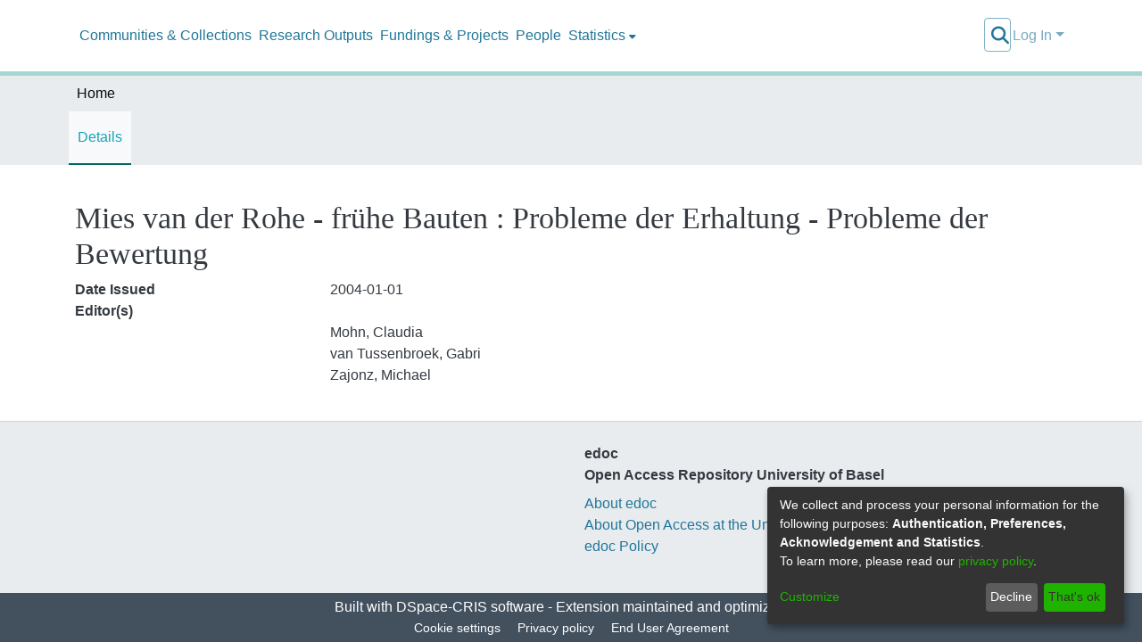

--- FILE ---
content_type: application/javascript; charset=UTF-8
request_url: https://edoc.unibas.ch/6212.816cb19dabd55a7d.js
body_size: 37125
content:
(self.webpackChunkdspace_angular=self.webpackChunkdspace_angular||[]).push([[6212],{74133:(se,ne,t)=>{"use strict";t.d(ne,{N:()=>u});const u=new(t(3879)._)("securitysetting")},17067:(se,ne,t)=>{"use strict";var V,e=t(97582),u=t(3879),x=t(19782),b=t(29923),j=t(18528),R=t(93490),H=t(63037),B=t(74133);let W=V=class extends R.X{static#e=this.type=B.N};(0,e.gn)([(0,b.deserializeAs)(new j.$(V.type.value),"id"),(0,e.w6)("design:type",String)],W.prototype,"uuid",void 0),(0,e.gn)([b.autoserialize,(0,e.w6)("design:type",Array)],W.prototype,"metadataSecurityDefault",void 0),(0,e.gn)([b.autoserialize,(0,e.w6)("design:type",Object)],W.prototype,"metadataCustomSecurity",void 0),(0,e.gn)([H.OJ,b.autoserialize,(0,e.w6)("design:type",u._)],W.prototype,"type",void 0),(0,e.gn)([b.deserialize,(0,e.w6)("design:type",Object)],W.prototype,"_links",void 0),W=V=(0,e.gn)([x.KB],W)},66212:(se,ne,t)=>{"use strict";t.d(ne,{B:()=>Ze,_:()=>xe});var e=t(94650),u=t(19672),x=t(28231),b=t(93571),j=t(37548),R=t(28571),H=t(81907),B=t(96807),V=t(41850),W=t(11656),Q=t(49210),f=t(24702),L=t(16125),P=t(28554),v=t(74043),E=t(88766),Z=t(86471),J=t(42803),U=t(21650),z=t(66319),T=t(79001),q=t(55617),l=t(19869),a=t(45014),d=t(13457),_=t(40367),D=t(63900),te=t(95698),re=t(54004),ie=t(68675),le=t(39841),Y=t(34827),ee=t(67802),k=t(88002),A=t(51117),S=t(8671),N=t(53905),p=t(55648),m=t(68285),w=t(23103),r=t(74297),M=t(84412),s=t(79300),c=t(28858),y=t(86421),O=t(93369),G=t(4900),ce=t(34780),ue=t(43897),fe=t(78103),ge=t(7973),h=t(63645),F=t(49454),n=t(96774),o=t(94569),I=t(76813),i=t(21540),K=t(89383),$=t(9769),oe=t(89653),pe=t(36895),_e=t(24006),De=t(64157),ye=t(77410);const Ce=["componentViewContainer"],Me=function(X,de){return[X,de]};function Te(X,de){if(1&X&&(e.\u0275\u0275element(0,"label",16),e.\u0275\u0275pipe(1,"translate"),e.\u0275\u0275pipe(2,"translate")),2&X){const g=e.\u0275\u0275nextContext();e.\u0275\u0275property("id","label_"+g.model.id)("for",g.id)("innerHTML",g.model.required&&g.model.label?e.\u0275\u0275pipeBind1(1,4,g.model.label)+" *":e.\u0275\u0275pipeBind1(2,6,g.model.label),e.\u0275\u0275sanitizeHtml)("ngClass",e.\u0275\u0275pureFunction2(8,Me,g.getClass("element","label"),g.getClass("grid","label")))}}function Be(X,de){1&X&&e.\u0275\u0275elementContainer(0)}function Le(X,de){if(1&X&&(e.\u0275\u0275element(0,"small",17),e.\u0275\u0275pipe(1,"translate")),2&X){const g=e.\u0275\u0275nextContext();e.\u0275\u0275property("innerHTML",e.\u0275\u0275pipeBind1(1,2,g.model.hint),e.\u0275\u0275sanitizeHtml)("ngClass",g.getClass("element","hint"))}}function Re(X,de){if(1&X&&(e.\u0275\u0275elementStart(0,"small",18),e.\u0275\u0275element(1,"i",19),e.\u0275\u0275text(2),e.\u0275\u0275pipe(3,"translate"),e.\u0275\u0275elementEnd()),2&X){const g=e.\u0275\u0275nextContext();e.\u0275\u0275advance(2),e.\u0275\u0275textInterpolate1("",e.\u0275\u0275pipeBind1(3,1,"submission.dropdown.hint."+(null==g.model.value?null:g.model.value.value))," ")}}function Se(X,de){1&X&&e.\u0275\u0275element(0,"div",20)}function Ae(X,de){if(1&X&&(e.\u0275\u0275elementStart(0,"small",23),e.\u0275\u0275text(1),e.\u0275\u0275pipe(2,"translate"),e.\u0275\u0275elementEnd()),2&X){const g=de.$implicit,ae=e.\u0275\u0275nextContext(2);e.\u0275\u0275advance(1),e.\u0275\u0275textInterpolate(e.\u0275\u0275pipeBind2(2,1,g,ae.model.validators))}}function we(X,de){if(1&X&&(e.\u0275\u0275elementStart(0,"div",21),e.\u0275\u0275template(1,Ae,3,4,"small",22),e.\u0275\u0275elementEnd()),2&X){const g=e.\u0275\u0275nextContext();e.\u0275\u0275property("id",g.id+"_errors")("ngClass",e.\u0275\u0275pureFunction2(3,Me,g.getClass("element","errors"),g.getClass("grid","errors"))),e.\u0275\u0275advance(1),e.\u0275\u0275property("ngForOf",g.errorMessages)}}function Ue(X,de){if(1&X&&(e.\u0275\u0275elementStart(0,"option",28),e.\u0275\u0275text(1),e.\u0275\u0275elementEnd()),2&X){const g=de.$implicit;e.\u0275\u0275property("value",g.code),e.\u0275\u0275advance(1),e.\u0275\u0275textInterpolate(g.display)}}const Fe=function(){return{standalone:!0}};function Ve(X,de){if(1&X){const g=e.\u0275\u0275getCurrentView();e.\u0275\u0275elementStart(0,"div",24)(1,"select",25,26),e.\u0275\u0275listener("ngModelChange",function(C){e.\u0275\u0275restoreView(g);const me=e.\u0275\u0275nextContext();return e.\u0275\u0275resetView(me.model.language=C)})("blur",function(C){e.\u0275\u0275restoreView(g);const me=e.\u0275\u0275nextContext();return e.\u0275\u0275resetView(me.onBlur(C))})("change",function(C){e.\u0275\u0275restoreView(g);const me=e.\u0275\u0275nextContext();return e.\u0275\u0275resetView(me.onChangeLanguage(C))}),e.\u0275\u0275template(3,Ue,2,2,"option",27),e.\u0275\u0275elementEnd()()}if(2&X){const g=e.\u0275\u0275nextContext();e.\u0275\u0275advance(1),e.\u0275\u0275property("disabled",g.model.readOnly)("ngModel",g.model.language)("ngModelOptions",e.\u0275\u0275pureFunction0(4,Fe)),e.\u0275\u0275advance(2),e.\u0275\u0275property("ngForOf",g.model.languageCodes)}}function We(X,de){if(1&X){const g=e.\u0275\u0275getCurrentView();e.\u0275\u0275elementStart(0,"ds-edit-metadata-security",30),e.\u0275\u0275listener("changeSecurityLevel",function(C){e.\u0275\u0275restoreView(g);const me=e.\u0275\u0275nextContext(2);return e.\u0275\u0275resetView(me.addSecurityLevelToMetadata(C))}),e.\u0275\u0275elementEnd()}if(2&X){const g=e.\u0275\u0275nextContext(2);e.\u0275\u0275property("readOnly",g.model.readOnly)("securityConfigLevel",g.model.securityConfigLevel)("securityLevel",g.securityLevel)}}function Ke(X,de){if(1&X&&(e.\u0275\u0275elementStart(0,"div",24),e.\u0275\u0275template(1,We,1,3,"ds-edit-metadata-security",29),e.\u0275\u0275elementEnd()),2&X){const g=e.\u0275\u0275nextContext();e.\u0275\u0275classProp("date-field-security","DATE"==g.model.type),e.\u0275\u0275advance(1),e.\u0275\u0275property("ngIf",g.model.toggleSecurityVisibility)}}function Ne(X,de){if(1&X){const g=e.\u0275\u0275getCurrentView();e.\u0275\u0275elementStart(0,"div",31)(1,"button",32),e.\u0275\u0275listener("click",function(C){return e.\u0275\u0275restoreView(g),e.\u0275\u0275nextContext().openLookup(),e.\u0275\u0275resetView(C.stopPropagation())}),e.\u0275\u0275pipe(2,"translate"),e.\u0275\u0275pipe(3,"translate"),e.\u0275\u0275element(4,"i",33),e.\u0275\u0275elementEnd()()}2&X&&(e.\u0275\u0275advance(1),e.\u0275\u0275propertyInterpolate("ngbTooltip",e.\u0275\u0275pipeBind1(2,2,"form.lookup-help")),e.\u0275\u0275attribute("aria-label",e.\u0275\u0275pipeBind1(3,4,"form.lookup-help")))}function Ge(X,de){1&X&&e.\u0275\u0275elementContainer(0)}function je(X,de){if(1&X){const g=e.\u0275\u0275getCurrentView();e.\u0275\u0275elementStart(0,"ds-existing-metadata-list-element",36),e.\u0275\u0275listener("remove",function(){e.\u0275\u0275restoreView(g);const C=e.\u0275\u0275nextContext(2);return e.\u0275\u0275resetView(C.onRemove())}),e.\u0275\u0275pipe(1,"async"),e.\u0275\u0275pipe(2,"async"),e.\u0275\u0275elementEnd()}if(2&X){const g=e.\u0275\u0275nextContext(2);e.\u0275\u0275property("reoRel",e.\u0275\u0275pipeBind1(1,6,g.relationshipValue$))("submissionItem",e.\u0275\u0275pipeBind1(2,8,g.item$))("listId",g.listId)("metadataFields",g.model.metadataFields)("submissionId",g.model.submissionId)("relationshipOptions",g.model.relationship)}}const ke=function(X){return{"d-block pb-2 pt-2":X}};function $e(X,de){if(1&X&&(e.\u0275\u0275element(0,"ds-existing-relation-list-element",37),e.\u0275\u0275pipe(1,"async"),e.\u0275\u0275pipe(2,"async")),2&X){const g=e.\u0275\u0275nextContext(2);e.\u0275\u0275property("ngClass",e.\u0275\u0275pureFunction1(11,ke,!(null!=g.context&&g.context.index)))("reoRel",e.\u0275\u0275pipeBind1(1,7,g.relationshipValue$))("submissionItem",e.\u0275\u0275pipeBind1(2,9,g.item$))("listId",g.listId)("metadataFields",g.model.metadataFields)("submissionId",g.model.submissionId)("relationshipOptions",g.model.relationship)}}function ze(X,de){if(1&X&&(e.\u0275\u0275element(0,"small",17),e.\u0275\u0275pipe(1,"translate")),2&X){const g=e.\u0275\u0275nextContext(2);e.\u0275\u0275property("innerHTML",e.\u0275\u0275pipeBind1(1,2,g.model.hint),e.\u0275\u0275sanitizeHtml)("ngClass",g.getClass("element","hint"))}}function He(X,de){if(1&X&&(e.\u0275\u0275elementContainerStart(0),e.\u0275\u0275template(1,je,3,10,"ds-existing-metadata-list-element",34),e.\u0275\u0275template(2,$e,3,13,"ds-existing-relation-list-element",35),e.\u0275\u0275template(3,ze,2,4,"small",8),e.\u0275\u0275element(4,"div",20),e.\u0275\u0275elementContainerEnd()),2&X){const g=e.\u0275\u0275nextContext();e.\u0275\u0275advance(1),e.\u0275\u0275property("ngIf",g.model.hasSelectableMetadata),e.\u0275\u0275advance(1),e.\u0275\u0275property("ngIf",!g.model.hasSelectableMetadata),e.\u0275\u0275advance(1),e.\u0275\u0275property("ngIf",g.hasHint&&(!1===g.model.repeatable||(null==g.context?null:g.context.index)===(null==g.context||null==g.context.context||null==g.context.context.groups?null:g.context.context.groups.length)-1)&&(!g.showErrorMessages||0===g.errorMessages.length))}}const Qe=function(X){return{$implicit:X}},Je=function(X,de){return{"form-row":X,"d-none":de}},Ye=function(X,de){return{$implicit:X,model:de}},Xe=["*"];function xe(X){switch(X.type){case u.i9b:return T.s;case u.fSU:return x.Gy;case u.aTt:return X instanceof W.R?E.d:x.P2;case u.VId:return X.inline?x.qz:l.u;case u.Qam:return z.i;case u.X9S:return x.Zu;case u.e6P:return X instanceof Q.s?E.d:x.TE;case u.Lq6:return x.QB;case u.Pdh:return x.Sb;case u.BKB:return x.XX;case j.n:return Z.r;case R.v:return J.D;case H.D:return P.V;case fe.Q:return X.isInlineGroup?ee.Q:q.H;case B.L:return v.H;case V.d:case L.S:return U.G;case N.W:return S.x;case a.c:return d._;default:return null}}let Ze=(()=>{class X extends u.wT7{constructor(g,ae,C,me,he,Ee,ve,be,Oe,Ie,qe,et,tt,nt,Pe,ot,it,rt,at){super(Pe,g,C,me,ae,ve),this.componentFactoryResolver=g,this.dynamicFormComponentService=ae,this.layoutService=C,this.validationService=me,this.typeBindRelationService=he,this.translateService=Ee,this.relationService=ve,this.modalService=be,this.relationshipService=Oe,this.selectableListService=Ie,this.itemService=qe,this.zone=et,this.store=tt,this.submissionObjectService=nt,this.ref=Pe,this.formService=ot,this.formBuilderService=it,this.submissionService=rt,this.appConfig=at,this.asBootstrapFormGroup=!1,this.bindId=!0,this.context=null,this.hasErrorMessaging=!1,this.layout=null,this.subs=[],this.blur=new e.EventEmitter,this.change=new e.EventEmitter,this.focus=new e.EventEmitter,this.customEvent=new e.EventEmitter,this.enabledDropdownHints=i.N.submission.dropdownHintEnabled,this.fetchThumbnail=this.appConfig.browseBy.showThumbnails}get componentType(){return xe(this.model)}ngOnInit(){this.isRelationship=(0,f.Uh)(this.model.relationship);const g=(0,f.Uh)(this.model.relationshipConfig);if(this.isRelationship||g){const ae=this.model.relationshipConfig||this.model.relationship,C=Object.assign(new ce.u,ae);if(this.listId=`list-${this.model.submissionId}-${C.relationshipType}`,this.setItem(),g||!this.model.repeatable){const me=this.selectableListService.getSelectableList(this.listId).pipe((0,_.s)(he=>(0,f.xI)(he)),(0,D.w)(()=>this.item$.pipe((0,te.q)(1))),(0,D.w)(he=>{const Ee=this.relationshipService.getItemRelationshipsByLabel(he,C.relationshipType,void 0,!0,!0,(0,O.l)("leftItem"),(0,O.l)("rightItem"),(0,O.l)("relationshipType"));return Ee.pipe((0,m.Gp)(),(0,m.qP)()).subscribe(ve=>{ve.forEach(be=>{const Oe=he.firstMetadata(C.metadataField,{authority:`${s.O_}${be.id}`}),Ie=he.firstMetadata(this.model.metadataFields,{authority:`${s.O_}${be.id}`});(0,f.Uh)(Oe)&&(0,f.UE)(Oe.value)&&(0,f.Uh)(Ie)&&(0,f.UE)(Ie.value)&&this.relationshipService.setNameVariant(this.listId,Oe.value,Ie.value)})}),Ee.pipe((0,G.Sv)(he.uuid),(0,m.xw)(),(0,re.U)(ve=>ve.payload.page.map(be=>Object.assign(new M.T,{indexableObject:be}))))})).subscribe(he=>this.selectableListService.select(this.listId,he));this.subs.push(me)}if(this.value=(0,f.Uh)(this.model.metadataValue)?Object.assign(new ge.u,this.model.metadataValue):Object.assign(new ge.u,this.model.value),(0,f.Uh)(this.value)&&this.value.isVirtual){const me=this.relationshipService.findById(this.value.virtualValue,!0,!0,...(0,F.IX)(this.fetchThumbnail)).pipe((0,m.g1)(),(0,m.xe)());this.relationshipValue$=(0,le.a)([this.item$.pipe((0,te.q)(1)),me]).pipe((0,D.w)(([he,Ee])=>Ee.leftItem.pipe((0,m.g1)(),(0,m.xe)(),(0,re.U)(ve=>new b.zw(Ee,ve.uuid!==he.uuid,this.store,this.model.submissionId)))),(0,ie.O)(void 0))}}this.securityLevel=(0,f.UE)(this.model?.value?.securityLevel)?this.model.value.securityLevel:(0,f.UE)(this.model?.metadataValue?.securityLevel)?this.model.metadataValue.securityLevel:this.model.securityLevel}get isCheckbox(){return this.model.type===u.fSU||this.model.type===a.c}ngOnChanges(g){g&&!this.isRelationship&&(0,f.Uh)(this.group.get(this.model.id))&&(super.ngOnChanges(g),this.model&&this.model.placeholder&&(this.model.placeholder=this.translateService.instant(this.model.placeholder)),this.model.typeBindRelations&&this.model.typeBindRelations.length>0&&this.subscriptions.push(...this.typeBindRelationService.subscribeRelations(this.model,this.control)))}ngDoCheck(){(0,f.pT)(this.showErrorMessagesPreviousStage)&&this.showErrorMessagesPreviousStage!==this.showErrorMessages&&(this.showErrorMessagesPreviousStage=this.showErrorMessages,this.forceShowErrorDetection())}ngAfterViewInit(){this.showErrorMessagesPreviousStage=this.showErrorMessages}createFormControlComponent(){if(super.createFormControlComponent(),null!==this.componentType){let g;this.context&&this.context instanceof u.NJD&&(g=this.context.index);const ae=this.dynamicFormComponentService.getFormControlRef(this.model,g);ae&&(ae.formModel=this.formModel,ae.formGroup=this.formGroup)}}forceShowErrorDetection(){this.showErrorMessages&&(this.destroyFormControlComponent(),this.createFormControlComponent())}onChangeLanguage(g){(0,f.UE)(this.model.value)&&this.onChange(g)}hasRelationship(){return(0,f.UE)(this.model)&&this.model.hasOwnProperty("relationship")&&(0,f.UE)(this.model.relationship)}isVirtual(){const g=this.model.metadataValue;return(0,f.UE)(g)&&g.isVirtual}hasResultsSelected(){return this.model.value.pipe((0,re.U)(g=>(0,f.UE)(g)))}openLookup(){this.modalRef=this.modalService.open(p.i,{size:"lg"}),(0,f.Uh)(this.model.value)&&(this.focus.emit({$event:new Event("focus"),context:this.context,control:this.control,model:this.model,type:u.nm_.Focus}),this.change.emit({$event:new Event("change"),context:this.context,control:this.control,model:this.model,type:u.nm_.Change})),this.submissionService.dispatchSave(this.model.submissionId);const g=this.modalRef.componentInstance;(0,f.Uh)(this.model.value)&&!this.model.readOnly&&("string"==typeof this.model.value?g.query=this.model.value:"string"==typeof this.model.value.value&&(g.query=this.model.value.value)),g.repeatable=this.model.repeatable,g.listId=this.listId,g.relationshipOptions=this.model.relationship,g.label=this.model.relationship.relationshipType,g.metadataFields=this.model.metadataFields,g.item=this.item,g.collection=this.collection,g.submissionId=this.model.submissionId}onRemove(){const g=this.context.context,ae=this.formBuilderService.getPath(g),C=this.group.root.get(ae);this.formBuilderService.removeFormArrayGroup(this.context.index,C,g),0===this.model.parent.context.groups.length&&this.formBuilderService.addFormArrayGroup(C,g)}ngOnDestroy(){super.ngOnDestroy(),this.subs.filter(g=>(0,f.Uh)(g)).forEach(g=>g.unsubscribe())}get hasHint(){return(0,f.UE)(this.model.hint)&&"&nbsp;"!==this.model.hint}get hasValue(){return(0,f.Uh)(this.model.metadataValue)?o.SF.hasValue(this.model?.metadataValue):o.SF.hasValue(this.model?.value)}get hasHintAndIsRepeatable(){return this.hasHint&&this.model.repeatable&&("CHECKBOX_GROUP"===this.model.type||"RELATION"===this.model.type)}setItem(){const g=this.submissionObjectService.findById(this.model.submissionId,!0,!0,(0,O.l)("item"),(0,O.l)("collection")).pipe((0,m.g1)(),(0,m.xe)());this.item$=g.pipe((0,D.w)(C=>C.item.pipe((0,m.g1)(),(0,m.xe)())));const ae=g.pipe((0,D.w)(C=>C.collection.pipe((0,m.g1)(),(0,m.xe)())));this.subs.push(this.item$.subscribe(C=>this.item=C)),this.subs.push(ae.subscribe(C=>this.collection=C))}addSecurityLevelToMetadata(g){this.model.securityLevel=g,this.securityLevel=g,this.model.parent&&(this.model.parent instanceof n.If||this.model.parent instanceof I.u)&&(this.model.parent.securityLevel=g),this.model.value&&(this.model.securityLevel=g,this.securityLevel=g,this.model.parent&&(this.model.parent instanceof n.If||this.model.parent instanceof I.u)&&(this.model.parent.securityLevel=g),this.change.emit({$event:new Event("change"),context:this.context,control:this.control,model:this.model,type:"changeSecurityLevel"}),"ONEBOX"===this.model.type&&this.customEvent.next({$event:new Event("change"),context:this.context,control:this.control,model:this.model,type:"changeSecurityLevelGroup"}))}isNotRequiredGroupAndEmpty(){const g=this.model.parent;if((0,f.Uh)(g)&&"GROUP"===g.type&&this.model.isModelOfInnerForm&&(0,f.Uh)(g.parent)){const ae=g.group.some(C=>!!C.value);return!ae&&!g.isRequired&&g.group?.length>1&&this.group.reset(),ae&&!g.isRequired||(0,f.Uh)(g.isRequired)&&g.isRequired}return!0}static#e=this.\u0275fac=function(ae){return new(ae||X)(e.\u0275\u0275directiveInject(e.ComponentFactoryResolver),e.\u0275\u0275directiveInject(u.rJA),e.\u0275\u0275directiveInject(u.vnf),e.\u0275\u0275directiveInject(u.fhz),e.\u0275\u0275directiveInject(Y.R),e.\u0275\u0275directiveInject(K.sK),e.\u0275\u0275directiveInject(u.uTg),e.\u0275\u0275directiveInject($.FF),e.\u0275\u0275directiveInject(k.U),e.\u0275\u0275directiveInject(A.w),e.\u0275\u0275directiveInject(w.S),e.\u0275\u0275directiveInject(e.NgZone),e.\u0275\u0275directiveInject(oe.yh),e.\u0275\u0275directiveInject(r.O),e.\u0275\u0275directiveInject(e.ChangeDetectorRef),e.\u0275\u0275directiveInject(c.o),e.\u0275\u0275directiveInject(ue.c),e.\u0275\u0275directiveInject(y.b),e.\u0275\u0275directiveInject(h.q))};static#t=this.\u0275cmp=e.\u0275\u0275defineComponent({type:X,selectors:[["ds-dynamic-form-control-container"]],contentQueries:function(ae,C,me){if(1&ae&&e.\u0275\u0275contentQuery(me,u.ATj,4),2&ae){let he;e.\u0275\u0275queryRefresh(he=e.\u0275\u0275loadQuery())&&(C.contentTemplateList=he)}},viewQuery:function(ae,C){if(1&ae&&e.\u0275\u0275viewQuery(Ce,7,e.ViewContainerRef),2&ae){let me;e.\u0275\u0275queryRefresh(me=e.\u0275\u0275loadQuery())&&(C.componentViewContainerRef=me.first)}},inputs:{inputTemplateList:["templates","inputTemplateList"],hasMetadataModel:"hasMetadataModel",formId:"formId",formGroup:"formGroup",formModel:"formModel",asBootstrapFormGroup:"asBootstrapFormGroup",bindId:"bindId",context:"context",group:"group",hostClass:"hostClass",hasErrorMessaging:"hasErrorMessaging",layout:"layout",model:"model"},outputs:{blur:"dfBlur",change:"dfChange",focus:"dfFocus",customEvent:"ngbEvent"},features:[e.\u0275\u0275InheritDefinitionFeature,e.\u0275\u0275NgOnChangesFeature],ngContentSelectors:Xe,decls:21,vars:32,consts:[[3,"formGroup","ngClass"],[3,"id","for","innerHTML","ngClass",4,"ngIf"],[1,"d-flex"],[1,"flex-grow-1"],[4,"ngTemplateOutlet","ngTemplateOutletContext"],[3,"ngClass"],["componentViewContainer",""],[1,"d-flex","flex-column","w-100"],["class","text-muted ds-hint",3,"innerHTML","ngClass",4,"ngIf"],["class","text-muted mt-2",4,"ngIf"],["class","clearfix w-100 mb-2",4,"ngIf"],[3,"id","ngClass",4,"ngIf"],["class","col-xs-2",4,"ngIf"],["class","col-xs-2",3,"date-field-security",4,"ngIf"],["class","col-auto text-center",4,"ngIf"],[4,"ngIf"],[3,"id","for","innerHTML","ngClass"],[1,"text-muted","ds-hint",3,"innerHTML","ngClass"],[1,"text-muted","mt-2"],[1,"fas","fa-info-circle","mr-2"],[1,"clearfix","w-100","mb-2"],[3,"id","ngClass"],["class","invalid-feedback d-block",4,"ngFor","ngForOf"],[1,"invalid-feedback","d-block"],[1,"col-xs-2"],["required","",1,"form-control",3,"disabled","ngModel","ngModelOptions","ngModelChange","blur","change"],["language","ngModel"],[3,"value",4,"ngFor","ngForOf"],[3,"value"],[3,"readOnly","securityConfigLevel","securityLevel","changeSecurityLevel",4,"ngIf"],[3,"readOnly","securityConfigLevel","securityLevel","changeSecurityLevel"],[1,"col-auto","text-center"],["type","button","placement","top","data-test","lookup-button",1,"btn","btn-secondary",3,"ngbTooltip","click"],[1,"fa","fa-search"],[3,"reoRel","submissionItem","listId","metadataFields","submissionId","relationshipOptions","remove",4,"ngIf"],[3,"ngClass","reoRel","submissionItem","listId","metadataFields","submissionId","relationshipOptions",4,"ngIf"],[3,"reoRel","submissionItem","listId","metadataFields","submissionId","relationshipOptions","remove"],[3,"ngClass","reoRel","submissionItem","listId","metadataFields","submissionId","relationshipOptions"]],template:function(ae,C){1&ae&&(e.\u0275\u0275projectionDef(),e.\u0275\u0275elementStart(0,"div",0),e.\u0275\u0275template(1,Te,3,11,"label",1),e.\u0275\u0275elementStart(2,"div",2)(3,"div",3),e.\u0275\u0275template(4,Be,1,0,"ng-container",4),e.\u0275\u0275elementStart(5,"div",5)(6,"div",5)(7,"div"),e.\u0275\u0275elementContainer(8,null,6),e.\u0275\u0275elementEnd(),e.\u0275\u0275elementStart(10,"div",7),e.\u0275\u0275template(11,Le,2,4,"small",8),e.\u0275\u0275template(12,Re,4,3,"small",9),e.\u0275\u0275elementEnd(),e.\u0275\u0275template(13,Se,1,0,"div",10),e.\u0275\u0275template(14,we,2,6,"div",11),e.\u0275\u0275elementEnd(),e.\u0275\u0275template(15,Ve,4,5,"div",12),e.\u0275\u0275template(16,Ke,2,3,"div",13),e.\u0275\u0275template(17,Ne,5,6,"div",14),e.\u0275\u0275elementEnd()(),e.\u0275\u0275template(18,Ge,1,0,"ng-container",4),e.\u0275\u0275template(19,He,5,3,"ng-container",15),e.\u0275\u0275projection(20),e.\u0275\u0275elementEnd()()),2&ae&&(e.\u0275\u0275classProp("form-group","GROUP"!==C.model.type&&C.asBootstrapFormGroup||C.getClass("element","container").includes("form-group"))("d-none",C.model.hidden),e.\u0275\u0275property("formGroup",C.group)("ngClass",e.\u0275\u0275pureFunction2(21,Me,C.getClass("element","container"),C.getClass("grid","container"))),e.\u0275\u0275advance(1),e.\u0275\u0275property("ngIf",!C.isCheckbox&&C.hasLabel),e.\u0275\u0275advance(3),e.\u0275\u0275property("ngTemplateOutlet",null==C.startTemplate?null:C.startTemplate.templateRef)("ngTemplateOutletContext",e.\u0275\u0275pureFunction1(24,Qe,C.model)),e.\u0275\u0275advance(1),e.\u0275\u0275property("ngClass",e.\u0275\u0275pureFunction2(26,Je,C.model.hasLanguages||C.isRelationship||C.model.hasSecurityToggle,(null==C.value?null:C.value.isVirtual)&&(C.model.hasSelectableMetadata||(null==C.context?null:C.context.index)>0))),e.\u0275\u0275advance(1),e.\u0275\u0275property("ngClass",C.getClass("grid","control")),e.\u0275\u0275advance(5),e.\u0275\u0275property("ngIf",C.hasHint&&(C.formBuilderService.hasArrayGroupValue(C.model)||!C.model.repeatable&&(!(null!=C.model&&C.model.isModelOfNotRepeatableGroup)||(null==C.model?null:C.model.isModelOfNotRepeatableGroup)&&(null==C.context?null:C.context.index)===(null==C.context||null==C.context.context||null==C.context.context.groups?null:C.context.context.groups.length)-1)&&(!1===C.isRelationship||null===(null==C.value?null:C.value.value))||!0===C.model.repeatable&&(null==C.context?null:C.context.index)===(null==C.context||null==C.context.context||null==C.context.context.groups?null:C.context.context.groups.length)-1||C.hasHintAndIsRepeatable||"TAG"===C.model.type)&&(!C.showErrorMessages||0===C.errorMessages.length)),e.\u0275\u0275advance(1),e.\u0275\u0275property("ngIf",C.formBuilderService.isScrollableDropdown(C.model)&&C.enabledDropdownHints[null==C.model?null:C.model.metadataFields[0]]&&null!==(null==C.model.value?null:C.model.value.value)),e.\u0275\u0275advance(1),e.\u0275\u0275property("ngIf",null!==(null==C.context?null:C.context.index)&&(!C.showErrorMessages||0===C.errorMessages.length)||!C.hasHint&&!C.showErrorMessages||!C.model.hideErrorMessages&&C.showErrorMessages&&!(null==C.model||!C.model.isModelOfNotRepeatableGroup||null!=C.model&&C.model.isModelOfNotRepeatableGroup&&(null==C.context?null:C.context.index)===(null==C.context||null==C.context.context||null==C.context.context.groups?null:C.context.context.groups.length)-1)&&C.isNotRequiredGroupAndEmpty()),e.\u0275\u0275advance(1),e.\u0275\u0275property("ngIf",!C.model.hideErrorMessages&&C.showErrorMessages&&(!(null!=C.model&&C.model.isModelOfNotRepeatableGroup)||(null==C.model?null:C.model.isModelOfNotRepeatableGroup)&&(null==C.context?null:C.context.index)===(null==C.context||null==C.context.context||null==C.context.context.groups?null:C.context.context.groups.length)-1)&&C.isNotRequiredGroupAndEmpty()),e.\u0275\u0275advance(1),e.\u0275\u0275property("ngIf",C.model.languageCodes&&C.model.languageCodes.length>0),e.\u0275\u0275advance(1),e.\u0275\u0275property("ngIf",C.model.hasSecurityToggle),e.\u0275\u0275advance(1),e.\u0275\u0275property("ngIf",C.isRelationship),e.\u0275\u0275advance(1),e.\u0275\u0275property("ngTemplateOutlet",null==C.endTemplate?null:C.endTemplate.templateRef)("ngTemplateOutletContext",e.\u0275\u0275pureFunction2(29,Ye,C.model,C.model)),e.\u0275\u0275advance(1),e.\u0275\u0275property("ngIf",null==C.value?null:C.value.isVirtual))},dependencies:[pe.mk,pe.sg,pe.O5,pe.tP,_e.YN,_e.Kr,_e.EJ,_e.JJ,_e.JL,_e.Q7,_e.On,$._L,_e.sg,De.P,b.fP,ye.t,pe.Ov,K.X$],styles:["[_nghost-%COMP%]     .ds-form-input-addon{border-top-right-radius:0!important;border-bottom-right-radius:0!important;border-right:0!important}[_nghost-%COMP%]     .ds-form-input-btn{border:var(--bs-input-btn-border-width) solid var(--bs-input-border-color);border-top-left-radius:0;border-bottom-left-radius:0;border-left:0}[_nghost-%COMP%]     .ds-form-input-btn:focus{box-shadow:none!important}[_nghost-%COMP%]     button.ds-form-add-more:focus{box-shadow:none!important}[_nghost-%COMP%]     button.ds-form-add-more:focus{outline:none}[_nghost-%COMP%]     .ds-form-input-value{border-top-left-radius:0!important;border-bottom-left-radius:0!important}[_nghost-%COMP%]     .fa-spin{pointer-events:none}[_nghost-%COMP%]     .left-addon .far, [_nghost-%COMP%]     .left-addon .fas, [_nghost-%COMP%]     .left-addon i{left:0}[_nghost-%COMP%]     .right-addon .far, [_nghost-%COMP%]     .right-addon .fas, [_nghost-%COMP%]     .right-addon i{right:0}[_nghost-%COMP%]     .left-addon input{padding-left:calc(var(--bs-spacer) * 2.25)}[_nghost-%COMP%]     .right-addon input{padding-right:calc(var(--bs-spacer) * 2.25)}[_nghost-%COMP%]     .isInlineGroupForm-delete{margin-bottom:-2.5rem;z-index:var(--ds-submission-inline-group-form-delete-z-index);padding-right:calc(.5 * var(--bs-spacer))}[_nghost-%COMP%]     .white-background{background-color:#fff}[_nghost-%COMP%]     .dropdown-remove{padding-left:10px;padding-right:5px}[_nghost-%COMP%]{display:flex;flex-direction:column;justify-content:center;height:-moz-fit-content;height:fit-content}[_nghost-%COMP%]     .custom-select{appearance:none}.date-field-security[_ngcontent-%COMP%]{padding-top:2rem}"]})}return X})()},34827:(se,ne,t)=>{"use strict";t.d(ne,{R:()=>V});var e=t(68675),u=t(19672),x=t(24702),b=t(43897),j=t(7973),R=t(78103),H=t(58140),B=t(94650);let V=(()=>{class W{constructor(f,L,P,v){this.dynamicMatchers=f,this.dynamicFormRelationService=L,this.formBuilderService=P,this.injector=v}getTypeBindValue(f){let L;return L=(0,x.xI)(f)||"string"==typeof f?f:(f instanceof j.u||f instanceof H.j)&&f.hasAuthority()?f.authority:f.value,L}getRelatedFormModel(f){const L=[];return f.typeBindRelations.forEach(P=>P.when.forEach(v=>{if(f.id===v.id)throw new Error(`FormControl ${f.id} cannot depend on itself`);const E=this.formBuilderService.getTypeBindModel();f&&!L.some(Z=>Z===E)&&L.push(E)})),L}matchesCondition(f,L){const P=f.operator||u.F8e;return f.when.reduce((v,E,Z)=>{const J=this.formBuilderService.getTypeBindModel();let U,z=J.value;J.type===R.Q&&(z=J.value.map(q=>q[J.mandatoryField])),U=Array.isArray(z)?[...z.map(q=>this.getTypeBindValue(q))]:[this.getTypeBindValue(z)];let T=!(J&&f.match===L.match);for(const q of U){if(J&&f.match===L.match){if(Z>0&&P===u.JHc&&!v)return!1;if(Z>0&&P===u.F8e&&v)return!0;if(T=E.value===q,T)break}if(J&&f.match===L.opposingMatch){if(Z>0&&P===u.JHc&&v)return!0;if(Z>0&&P===u.F8e&&!v)return!1;if(T=E.value!==q,!T)break}}return T},!1)}subscribeRelations(f,L){const P=this.getRelatedFormModel(f),v=[];return Object.values(P).forEach(E=>{if((0,x.Uh)(E)){const Z=(0,x.xI)(E.value)||"string"==typeof E.value||Array.isArray(E.value)?E.value:E.value.value,J=this.formBuilderService.getTypeBindModelUpdates().pipe((0,e.O)(Z));v.push(J.subscribe(()=>{(0,x.Uh)(this.dynamicMatchers)&&this.dynamicMatchers.forEach(U=>{const z=this.dynamicFormRelationService.findRelationByMatcher(f.typeBindRelations,U);if(void 0!==z){const T=this.matchesCondition(z,U);U.onChange(T,f,L,this.injector)}})}))}}),v}getTypeBindRelations(f){const L=[];return f.forEach(P=>{L.push({id:"dc.type",value:P})}),[{match:u._Vz,operator:u.F8e,when:L}]}static#e=this.\u0275fac=function(L){return new(L||W)(B.\u0275\u0275inject(u.yOA,8),B.\u0275\u0275inject(u.uTg),B.\u0275\u0275inject(b.c),B.\u0275\u0275inject(B.Injector))};static#t=this.\u0275prov=B.\u0275\u0275defineInjectable({token:W,factory:W.\u0275fac})}return W})()},93571:(se,ne,t)=>{"use strict";t.d(ne,{fP:()=>l,zw:()=>q});var e=t(94650),u=t(61135),x=t(39300),b=t(95698),R=(t(33609),t(27869)),H=t(68285),B=t(24702),V=t(84412),W=t(51117),Q=t(35355),f=t(86421),L=t(89653),P=t(36895),v=t(48106),E=t(71966),Z=t(89383);function J(a,d){1&a&&(e.\u0275\u0275elementContainerStart(0),e.\u0275\u0275element(1,"ds-themed-loading",5),e.\u0275\u0275elementContainerEnd()),2&a&&(e.\u0275\u0275advance(1),e.\u0275\u0275property("showMessage",!1))}function U(a,d){if(1&a&&(e.\u0275\u0275elementContainerStart(0),e.\u0275\u0275element(1,"ds-metadata-representation-loader",6),e.\u0275\u0275pipe(2,"async"),e.\u0275\u0275elementContainerEnd()),2&a){const _=e.\u0275\u0275nextContext();e.\u0275\u0275advance(1),e.\u0275\u0275property("mdRepresentation",e.\u0275\u0275pipeBind1(2,1,_.metadataRepresentation$))}}class z{constructor(d,_){this.oldIndex=d,this.newIndex=_}update(){this.oldIndex=this.newIndex}get hasMoved(){return this.oldIndex!==this.newIndex}}class q extends z{constructor(d,_,D,te,re,ie){super(re,ie),this.relationship=d,this.useLeftItem=_,this.store=D,this.submissionID=te,this.relationship=d,this.useLeftItem=_}getId(){return this.relationship.id}getPlace(){return this.useLeftItem?this.relationship.rightPlace:this.relationship.leftPlace}}let l=(()=>{class a{constructor(_,D,te){this.selectableListService=_,this.store=D,this.submissionService=te,this.metadataRepresentation$=new u.X(void 0),this.remove=new e.EventEmitter,this.subs=[]}ngOnInit(){this.ngOnChanges()}ngOnChanges(){(0,B.Uh)(this.reoRel)&&this.subs.push((this.reoRel.useLeftItem?this.reoRel.relationship.leftItem:this.reoRel.relationship.rightItem).pipe((0,H.g1)(),(0,H.xe)(),(0,x.h)(D=>(0,B.Uh)(D)&&(0,B.UE)(D.uuid))).subscribe(D=>{this.relatedItem=D;const te=this.submissionItem.firstMetadata(this.relationshipOptions.metadataField,{value:this.relatedItem.uuid});if((0,B.Uh)(te)){const re=this.submissionItem.firstMetadata(this.metadataFields,{authority:te.authority}),ie=Object.assign(new R.A(re),this.relatedItem);this.metadataRepresentation$.next(ie)}}))}removeSelection(){this.submissionService.dispatchSave(this.submissionId),this.submissionService.getSubmissionObject(this.submissionId).pipe((0,x.h)(_=>!_.savePending&&!_.isLoading),(0,b.q)(1)).subscribe(()=>{this.selectableListService.deselectSingle(this.listId,Object.assign(new V.T,{indexableObject:this.relatedItem})),this.store.dispatch(new Q.J9(this.submissionItem,this.relatedItem,this.relationshipOptions.relationshipType,this.submissionId)),this.remove.emit()})}ngOnDestroy(){this.subs.filter(_=>(0,B.Uh)(_)).forEach(_=>_.unsubscribe())}static#e=this.\u0275fac=function(D){return new(D||a)(e.\u0275\u0275directiveInject(W.w),e.\u0275\u0275directiveInject(L.yh),e.\u0275\u0275directiveInject(f.b))};static#t=this.\u0275cmp=e.\u0275\u0275defineComponent({type:a,selectors:[["ds-existing-metadata-list-element"]],inputs:{listId:"listId",submissionItem:"submissionItem",reoRel:"reoRel",metadataFields:"metadataFields",relationshipOptions:"relationshipOptions",submissionId:"submissionId"},outputs:{remove:"remove"},features:[e.\u0275\u0275NgOnChangesFeature],decls:9,vars:9,consts:[[1,"d-flex"],[1,"mr-auto","text-contents"],[4,"ngIf"],["type","button",1,"btn","btn-secondary",3,"title","click"],["aria-hidden","true",1,"fas","fa-trash"],[3,"showMessage"],[3,"mdRepresentation"]],template:function(D,te){1&D&&(e.\u0275\u0275elementStart(0,"div",0)(1,"span",1),e.\u0275\u0275template(2,J,2,1,"ng-container",2),e.\u0275\u0275pipe(3,"async"),e.\u0275\u0275template(4,U,3,3,"ng-container",2),e.\u0275\u0275pipe(5,"async"),e.\u0275\u0275elementEnd(),e.\u0275\u0275elementStart(6,"button",3),e.\u0275\u0275listener("click",function(){return te.removeSelection()}),e.\u0275\u0275pipe(7,"translate"),e.\u0275\u0275element(8,"i",4),e.\u0275\u0275elementEnd()()),2&D&&(e.\u0275\u0275advance(2),e.\u0275\u0275property("ngIf",!e.\u0275\u0275pipeBind1(3,3,te.metadataRepresentation$)),e.\u0275\u0275advance(2),e.\u0275\u0275property("ngIf",e.\u0275\u0275pipeBind1(5,5,te.metadataRepresentation$)),e.\u0275\u0275advance(2),e.\u0275\u0275propertyInterpolate("title",e.\u0275\u0275pipeBind1(7,7,"form.remove")))},dependencies:[P.O5,v.Z,E.G,P.Ov,Z.X$]})}return a})()},77410:(se,ne,t)=>{"use strict";t.d(ne,{t:()=>z});var e=t(94650),u=t(61135),x=t(39300),j=(t(33609),t(68285)),R=t(24702),H=t(84412),B=t(51117),V=t(35355),W=t(51121),f=(t(93571),t(86421)),L=t(89653),P=t(36895),v=t(48106),E=t(91538);function Z(T,q){1&T&&(e.\u0275\u0275elementContainerStart(0),e.\u0275\u0275element(1,"ds-themed-loading",5),e.\u0275\u0275elementContainerEnd()),2&T&&(e.\u0275\u0275advance(1),e.\u0275\u0275property("showMessage",!1))}function J(T,q){if(1&T&&(e.\u0275\u0275elementContainerStart(0),e.\u0275\u0275element(1,"ds-listable-object-component-loader",6),e.\u0275\u0275pipe(2,"async"),e.\u0275\u0275elementContainerEnd()),2&T){const l=e.\u0275\u0275nextContext();e.\u0275\u0275advance(1),e.\u0275\u0275property("showLabel",!1)("viewMode",l.viewType)("object",e.\u0275\u0275pipeBind1(2,3,l.relatedItem$))}}let z=(()=>{class T{constructor(l,a,d){this.selectableListService=l,this.submissionService=a,this.store=d,this.relatedItem$=new u.X(void 0),this.viewType=W.w.ListElement,this.remove=new e.EventEmitter,this.subs=[]}ngOnInit(){this.ngOnChanges()}ngOnChanges(){(0,R.Uh)(this.reoRel)&&this.subs.push((this.reoRel.useLeftItem?this.reoRel.relationship.leftItem:this.reoRel.relationship.rightItem).pipe((0,j.g1)(),(0,j.xe)(),(0,x.h)(a=>(0,R.Uh)(a)&&(0,R.UE)(a.uuid))).subscribe(a=>{this.relatedItem$.next(a)}))}removeSelection(){this.submissionService.dispatchSave(this.submissionId),this.selectableListService.deselectSingle(this.listId,Object.assign(new H.T,{indexableObject:this.relatedItem$.getValue()})),this.store.dispatch(new V.J9(this.submissionItem,this.relatedItem$.getValue(),this.relationshipOptions.relationshipType,this.submissionId))}ngOnDestroy(){this.subs.filter(l=>(0,R.Uh)(l)).forEach(l=>l.unsubscribe())}static#e=this.\u0275fac=function(a){return new(a||T)(e.\u0275\u0275directiveInject(B.w),e.\u0275\u0275directiveInject(f.b),e.\u0275\u0275directiveInject(L.yh))};static#t=this.\u0275cmp=e.\u0275\u0275defineComponent({type:T,selectors:[["ds-existing-relation-list-element"]],inputs:{listId:"listId",submissionItem:"submissionItem",reoRel:"reoRel",metadataFields:"metadataFields",relationshipOptions:"relationshipOptions",submissionId:"submissionId"},outputs:{remove:"remove"},features:[e.\u0275\u0275NgOnChangesFeature],decls:8,vars:6,consts:[[1,"d-flex"],[1,"flex-grow-1","mr-auto"],[4,"ngIf"],["type","button",1,"btn","btn-secondary",3,"click"],["aria-hidden","true",1,"fas","fa-trash"],[3,"showMessage"],[3,"showLabel","viewMode","object"]],template:function(a,d){1&a&&(e.\u0275\u0275elementStart(0,"div",0)(1,"div",1),e.\u0275\u0275template(2,Z,2,1,"ng-container",2),e.\u0275\u0275pipe(3,"async"),e.\u0275\u0275template(4,J,3,5,"ng-container",2),e.\u0275\u0275pipe(5,"async"),e.\u0275\u0275elementEnd(),e.\u0275\u0275elementStart(6,"button",3),e.\u0275\u0275listener("click",function(){return d.removeSelection()}),e.\u0275\u0275element(7,"i",4),e.\u0275\u0275elementEnd()()),2&a&&(e.\u0275\u0275advance(2),e.\u0275\u0275property("ngIf",!e.\u0275\u0275pipeBind1(3,2,d.relatedItem$)),e.\u0275\u0275advance(2),e.\u0275\u0275property("ngIf",e.\u0275\u0275pipeBind1(5,4,d.relatedItem$)))},dependencies:[P.O5,v.Z,E.p,P.Ov],styles:["span.text-contents[_ngcontent-%COMP%]{padding:var(--bs-btn-padding-y) 0}"]})}return T})()},79001:(se,ne,t)=>{"use strict";t.d(ne,{s:()=>Q});var e=t(94650),u=t(19672),x=t(24702);function j(f,L){1&f&&e.\u0275\u0275elementContainer(0)}t(18980);const R=function(f){return[f]},H=function(f,L){return[f,L]};function B(f,L){if(1&f){const P=e.\u0275\u0275getCurrentView();e.\u0275\u0275elementStart(0,"ds-dynamic-form-control-container",9),e.\u0275\u0275listener("dfBlur",function(E){e.\u0275\u0275restoreView(P);const Z=e.\u0275\u0275nextContext(2);return e.\u0275\u0275resetView(Z.onBlur(E))})("dfChange",function(E){e.\u0275\u0275restoreView(P);const Z=e.\u0275\u0275nextContext(2);return e.\u0275\u0275resetView(Z.onChange(E))})("dfFocus",function(E){e.\u0275\u0275restoreView(P);const Z=e.\u0275\u0275nextContext(2);return e.\u0275\u0275resetView(Z.onFocus(E))})("ngbEvent",function(E){e.\u0275\u0275restoreView(P);const Z=e.\u0275\u0275nextContext(2);return e.\u0275\u0275resetView(Z.onCustomEvent(E,null,!0))}),e.\u0275\u0275elementEnd()}if(2&f){const P=L.$implicit,v=e.\u0275\u0275nextContext(),E=v.$implicit,Z=v.index,J=e.\u0275\u0275nextContext();e.\u0275\u0275classProp("d-none",P.hidden),e.\u0275\u0275property("bindId",!1)("formGroup",J.group)("formModel",J.formModel)("context",E)("group",J.control.get(e.\u0275\u0275pureFunction1(12,R,Z)))("hidden",P.hidden)("layout",J.formLayout)("model",P)("templates",J.templates)("ngClass",e.\u0275\u0275pureFunction2(14,H,J.getClass("element","host",P),J.getClass("grid","host",P)))}}function V(f,L){1&f&&e.\u0275\u0275elementContainer(0)}function W(f,L){if(1&f&&(e.\u0275\u0275elementStart(0,"div",4)(1,"div",5),e.\u0275\u0275element(2,"i",6),e.\u0275\u0275elementEnd(),e.\u0275\u0275template(3,j,1,0,"ng-container",7),e.\u0275\u0275template(4,B,1,17,"ds-dynamic-form-control-container",8),e.\u0275\u0275template(5,V,1,0,"ng-container",7),e.\u0275\u0275elementEnd()),2&f){const P=L.$implicit,v=L.index,E=e.\u0275\u0275nextContext();e.\u0275\u0275classProp("grey-background",E.model.isInlineGroupArray),e.\u0275\u0275property("formGroupName",v)("ngClass",e.\u0275\u0275pureFunction2(15,H,E.getClass("element","group"),E.getClass("grid","group")))("cdkDragDisabled",E.dragDisabled)("cdkDragPreviewClass","ds-submission-reorder-dragging"),e.\u0275\u0275advance(1),e.\u0275\u0275classProp("drag-disable",E.dragDisabled),e.\u0275\u0275advance(1),e.\u0275\u0275classProp("drag-disable",E.dragDisabled),e.\u0275\u0275advance(1),e.\u0275\u0275property("ngTemplateOutlet",null==E.startTemplate?null:E.startTemplate.templateRef)("ngTemplateOutletContext",P),e.\u0275\u0275advance(1),e.\u0275\u0275property("ngForOf",P.group),e.\u0275\u0275advance(1),e.\u0275\u0275property("ngTemplateOutlet",null==E.endTemplate?null:E.endTemplate.templateRef)("ngTemplateOutletContext",P)}}let Q=(()=>{class f extends u.CRj{constructor(P,v){super(P,v),this.layoutService=P,this.validationService=v,this.bindId=!0,this.blur=new e.EventEmitter,this.change=new e.EventEmitter,this.focus=new e.EventEmitter,this.customEvent=new e.EventEmitter}moveSelection(P){if(P.previousIndex===P.currentIndex)return;this.model.moveGroup(P.previousIndex,P.currentIndex-P.previousIndex);const v=P.previousIndex,E=P.currentIndex;(0,x.Uh)(this.model.groups[E])&&(0,x.Uh)(this.control.controls[E])&&this.onCustomEvent({previousIndex:v,index:E,arrayModel:this.model,model:this.model.groups[E].group[0],control:this.control.controls[E]},"move")}update(P,v){const E=Object.assign({},P,{context:{index:v-1}});this.onChange(E)}get dragDisabled(){return 1===this.model.groups.length||!this.model.isDraggable||this.model.notRepeatable}static#e=this.\u0275fac=function(v){return new(v||f)(e.\u0275\u0275directiveInject(u.vnf),e.\u0275\u0275directiveInject(u.fhz))};static#t=this.\u0275cmp=e.\u0275\u0275defineComponent({type:f,selectors:[["ds-dynamic-form-array"]],inputs:{bindId:"bindId",formModel:"formModel",formLayout:"formLayout",group:"group",layout:"layout",model:"model",templates:"templates"},outputs:{blur:"dfBlur",change:"dfChange",focus:"dfFocus",customEvent:"ngbEvent"},features:[e.\u0275\u0275InheritDefinitionFeature],decls:4,vars:7,consts:[[3,"formGroup"],[3,"id","formArrayName","ngClass"],["cdkDropList","","cdkDropListLockAxis","y",3,"cdkDropListDropped"],["role","group","cdkDrag","",3,"formGroupName","ngClass","cdkDragDisabled","cdkDragPreviewClass","grey-background",4,"ngFor","ngForOf"],["role","group","cdkDrag","",3,"formGroupName","ngClass","cdkDragDisabled","cdkDragPreviewClass"],["tabindex","0","cdkDragHandle","",1,"drag-handle"],[1,"drag-icon","fas","fa-grip-vertical","fa-fw"],[4,"ngTemplateOutlet","ngTemplateOutletContext"],[3,"bindId","formGroup","formModel","context","group","hidden","d-none","layout","model","templates","ngClass","dfBlur","dfChange","dfFocus","ngbEvent",4,"ngFor","ngForOf"],[3,"bindId","formGroup","formModel","context","group","hidden","layout","model","templates","ngClass","dfBlur","dfChange","dfFocus","ngbEvent"]],template:function(v,E){1&v&&(e.\u0275\u0275elementContainerStart(0,0),e.\u0275\u0275elementStart(1,"div",1)(2,"div",2),e.\u0275\u0275listener("cdkDropListDropped",function(J){return E.moveSelection(J)}),e.\u0275\u0275template(3,W,6,18,"div",3),e.\u0275\u0275elementEnd()(),e.\u0275\u0275elementContainerEnd()),2&v&&(e.\u0275\u0275property("formGroup",E.group),e.\u0275\u0275advance(1),e.\u0275\u0275classProp("d-none",E.model.hidden),e.\u0275\u0275property("id",E.id)("formArrayName",E.model.id)("ngClass",E.getClass("element","control")),e.\u0275\u0275advance(2),e.\u0275\u0275property("ngForOf",E.model.groups))},styles:["[_nghost-%COMP%]{display:block}.drag-disable[_ngcontent-%COMP%]{visibility:hidden!important}.drag-disable[_ngcontent-%COMP%]:hover, .drag-disable[_ngcontent-%COMP%]:focus{cursor:default}.drag-disable[_ngcontent-%COMP%]:hover   .drag-icon[_ngcontent-%COMP%], .drag-disable[_ngcontent-%COMP%]:focus   .drag-icon[_ngcontent-%COMP%]{visibility:hidden!important}.cdk-drag[_ngcontent-%COMP%]{margin-left:calc(-2.3 * var(--bs-spacer));margin-right:calc(-.5 * var(--bs-spacer));padding-right:calc(.5 * var(--bs-spacer))}.cdk-drag[_ngcontent-%COMP%]   .drag-icon[_ngcontent-%COMP%]{visibility:hidden;width:calc(2 * var(--bs-spacer));color:var(--bs-gray-600);margin:var(--bs-btn-padding-y) 0;line-height:var(--bs-btn-line-height);text-indent:calc(.5 * var(--bs-spacer))}.cdk-drag[_ngcontent-%COMP%]:hover:not(.cdk-drag-disabled), .cdk-drag[_ngcontent-%COMP%]:focus:not(.cdk-drag-disabled){cursor:grab}.cdk-drag[_ngcontent-%COMP%]:hover:not(.cdk-drag-disabled)   .drag-icon[_ngcontent-%COMP%], .cdk-drag[_ngcontent-%COMP%]:focus:not(.cdk-drag-disabled)   .drag-icon[_ngcontent-%COMP%]{visibility:visible}.drag-handle[_ngcontent-%COMP%]:hover{cursor:grab}.drag-handle[_ngcontent-%COMP%]:focus   .drag-icon[_ngcontent-%COMP%]{visibility:visible}.cdk-drop-list-dragging[_ngcontent-%COMP%]   .drag-handle[_ngcontent-%COMP%]{cursor:grabbing}.cdk-drop-list-dragging[_ngcontent-%COMP%]   .drag-handle[_ngcontent-%COMP%]   .drag-icon[_ngcontent-%COMP%]{visibility:hidden}.cdk-drag-preview[_ngcontent-%COMP%]{margin:0;padding:0}.cdk-drag-placeholder[_ngcontent-%COMP%]{opacity:0}.grey-background[_ngcontent-%COMP%]{background-color:#f3f3f3;margin-bottom:10px;padding-top:10px;margin-left:-1rem;margin-right:-1rem;padding-right:0}"]})}return f})()},13457:(se,ne,t)=>{"use strict";t.d(ne,{_:()=>B});var e=t(94650),u=t(28231),b=(t(45014),t(19672)),j=t(36895),R=t(24006);const H=function(V,W){return[V,W]};let B=(()=>{class V extends u.Gy{constructor(Q,f){super(Q,f),this.bindId=!0,this.selected=new e.EventEmitter,this.remove=new e.EventEmitter,this.blur=new e.EventEmitter,this.change=new e.EventEmitter,this.focus=new e.EventEmitter}static#e=this.\u0275fac=function(f){return new(f||V)(e.\u0275\u0275directiveInject(b.vnf),e.\u0275\u0275directiveInject(b.fhz))};static#t=this.\u0275cmp=e.\u0275\u0275defineComponent({type:V,selectors:[["ds-custom-switch"]],inputs:{bindId:"bindId",group:"group",model:"model"},outputs:{selected:"selected",remove:"remove",blur:"blur",change:"change",focus:"focus"},features:[e.\u0275\u0275InheritDefinitionFeature],decls:4,vars:20,consts:[[1,"form-check","custom-control","custom-switch",3,"formGroup"],["type","checkbox",1,"form-check-input","custom-control-input",3,"checked","id","formControlName","indeterminate","name","ngClass","required","tabindex","value","blur","change","focus"],[1,"form-check-label","custom-control-label",3,"for"],[3,"innerHTML","ngClass"]],template:function(f,L){1&f&&(e.\u0275\u0275elementStart(0,"div",0)(1,"input",1),e.\u0275\u0275listener("blur",function(v){return L.onBlur(v)})("change",function(v){return L.onChange(v)})("focus",function(v){return L.onFocus(v)}),e.\u0275\u0275elementEnd(),e.\u0275\u0275elementStart(2,"label",2),e.\u0275\u0275element(3,"span",3),e.\u0275\u0275elementEnd()()),2&f&&(e.\u0275\u0275classProp("disabled",L.model.disabled),e.\u0275\u0275property("formGroup",L.group),e.\u0275\u0275advance(1),e.\u0275\u0275classProp("is-invalid",L.showErrorMessages),e.\u0275\u0275property("checked",L.model.checked)("id",L.id)("formControlName",L.model.id)("indeterminate",L.model.indeterminate)("name",L.model.name)("ngClass",L.getClass("element","control"))("required",L.model.required)("tabindex",L.model.tabIndex)("value",L.model.value),e.\u0275\u0275advance(1),e.\u0275\u0275property("for",L.bindId&&L.model.id),e.\u0275\u0275advance(1),e.\u0275\u0275property("innerHTML",L.model.label,e.\u0275\u0275sanitizeHtml)("ngClass",e.\u0275\u0275pureFunction2(17,H,L.getClass("element","label"),L.getClass("grid","label"))))},dependencies:[j.mk,R.Wl,R.JJ,R.JL,R.Zs,R.sg,R.u]})}return V})()},45014:(se,ne,t)=>{"use strict";t.d(ne,{c:()=>x,p:()=>b});var e=t(97582),u=t(19672);const x="CUSTOM_SWITCH";class b extends u.dwp{constructor(R,H){super(R,H),this.type=x}}(0,e.gn)([(0,u.BgY)(),(0,e.w6)("design:type",String)],b.prototype,"type",void 0)},19869:(se,ne,t)=>{"use strict";t.d(ne,{u:()=>W});var e=t(94650),u=t(9769),x=t(19672),b=t(7973),j=t(24702),R=t(36895),H=t(24006);function B(Q,f){if(1&Q&&e.\u0275\u0275element(0,"i",7),2&Q){const L=e.\u0275\u0275nextContext();e.\u0275\u0275classMap(L.model.toggleIcon)}}function V(Q,f){if(1&Q&&(e.\u0275\u0275elementStart(0,"span"),e.\u0275\u0275text(1),e.\u0275\u0275elementEnd()),2&Q){const L=e.\u0275\u0275nextContext();e.\u0275\u0275advance(1),e.\u0275\u0275textInterpolate(L.model.toggleLabel)}}let W=(()=>{class Q extends x.LvC{constructor(L,P,v,E){super(L,P),this.layoutService=L,this.validationService=P,this.config=v,this.formatter=E,this.bindId=!0,this.blur=new e.EventEmitter,this.change=new e.EventEmitter,this.focus=new e.EventEmitter}ngOnInit(){this.formattedDate=this.getInitDate(),this.modelChangeSub=this.model.valueChanges.subscribe(()=>{const L=this.getInitDate();(0,j.Uh)(L)&&L!==this.formattedDate&&!this.isOnFocus&&(this.formattedDate=L)})}ngOnDestroy(){(0,j.Uh)(this.modelChangeSub)&&this.modelChangeSub.unsubscribe()}getInitDate(){return this.model.value instanceof b.u?this.model.value.value:this.formatter.format(this.model.value)}onBlur(L){this.isOnFocus=!1;const P=this.getInitDate();(!(0,j.Uh)(this.model.value)||P!==this.formattedDate)&&(this.formattedDate=P,this.blur.emit(L))}onFocus(L){super.onFocus(L),this.isOnFocus=!0}static#e=this.\u0275fac=function(P){return new(P||Q)(e.\u0275\u0275directiveInject(x.vnf),e.\u0275\u0275directiveInject(x.fhz),e.\u0275\u0275directiveInject(u.M4),e.\u0275\u0275directiveInject(u.NG))};static#t=this.\u0275cmp=e.\u0275\u0275defineComponent({type:Q,selectors:[["ds-dynamic-date-picker-inline"]],viewQuery:function(P,v){if(1&P&&e.\u0275\u0275viewQuery(u.VL,5),2&P){let E;e.\u0275\u0275queryRefresh(E=e.\u0275\u0275loadQuery())&&(v.ngbDatePicker=E.first)}},inputs:{bindId:"bindId",group:"group",layout:"layout",model:"model"},outputs:{blur:"blur",change:"change",focus:"focus"},features:[e.\u0275\u0275InheritDefinitionFeature],decls:7,vars:26,consts:[[1,"input-group",3,"formGroup"],["ngbDatepicker","",1,"form-control","date-input",3,"displayMonths","id","firstDayOfWeek","formControlName","maxDate","minDate","name","navigation","ngClass","outsideDays","placeholder","placement","weekdays","showWeekNumbers","startDate","value","blur","dateSelect","change","focus"],["datepicker","ngbDatepicker"],[1,"input-group-append"],["type","button",1,"btn","btn-outline-secondary",3,"disabled","click"],["aria-hidden","true",3,"class",4,"ngIf"],[4,"ngIf"],["aria-hidden","true"]],template:function(P,v){if(1&P){const E=e.\u0275\u0275getCurrentView();e.\u0275\u0275elementStart(0,"div",0)(1,"input",1,2),e.\u0275\u0275listener("blur",function(J){return v.onBlur(J)})("dateSelect",function(J){return v.onChange(J)})("change",function(J){return v.onChange(J)})("focus",function(J){return v.onFocus(J)}),e.\u0275\u0275elementEnd(),e.\u0275\u0275elementStart(3,"div",3)(4,"button",4),e.\u0275\u0275listener("click",function(){e.\u0275\u0275restoreView(E);const J=e.\u0275\u0275reference(2);return e.\u0275\u0275resetView(J.toggle())}),e.\u0275\u0275template(5,B,1,3,"i",5),e.\u0275\u0275template(6,V,2,1,"span",6),e.\u0275\u0275elementEnd()()()}2&P&&(e.\u0275\u0275property("formGroup",v.group),e.\u0275\u0275advance(1),e.\u0275\u0275classProp("is-invalid",v.showErrorMessages),e.\u0275\u0275property("displayMonths",v.model.getAdditional("displayMonths",v.config.displayMonths))("id",v.id)("firstDayOfWeek",v.model.getAdditional("firstDayOfWeek",v.config.firstDayOfWeek))("formControlName",v.model.id)("maxDate",v.model.max)("minDate",v.model.min)("name",v.model.name)("navigation",v.model.getAdditional("navigation",v.config.navigation))("ngClass",v.getClass("element","control"))("outsideDays",v.model.getAdditional("outsideDays",v.config.outsideDays))("placeholder",v.model.placeholder)("placement",v.model.getAdditional("placement","bottom-left"))("weekdays",v.model.getAdditional("showWeekdays",v.config.showWeekdays))("showWeekNumbers",v.model.getAdditional("showWeekNumbers",v.config.showWeekNumbers))("startDate",v.model.focusedDate)("value",v.formattedDate),e.\u0275\u0275attribute("aria-labelledby","label_"+v.model.id),e.\u0275\u0275advance(3),e.\u0275\u0275classProp("disabled",v.model.disabled),e.\u0275\u0275property("disabled",v.model.disabled),e.\u0275\u0275attribute("aria-labelledby","label_"+v.model.id),e.\u0275\u0275advance(1),e.\u0275\u0275property("ngIf",v.model.toggleIcon),e.\u0275\u0275advance(1),e.\u0275\u0275property("ngIf",v.model.toggleLabel))},dependencies:[R.mk,R.O5,H.Fj,H.JJ,H.JL,H.sg,H.u,u.J4],styles:[".date-input[_ngcontent-%COMP%]{max-width:var(--ds-date-picker-input-max-width)}"]})}return Q})()},8671:(se,ne,t)=>{"use strict";t.d(ne,{x:()=>j});var e=t(94650),u=t(19672),b=(t(53905),t(89383));let j=(()=>{class R extends u.LvC{constructor(B,V){super(B,V),this.layoutService=B,this.validationService=V,this.modelValuesString="",this.blur=new e.EventEmitter,this.change=new e.EventEmitter,this.focus=new e.EventEmitter}static#e=this.\u0275fac=function(V){return new(V||R)(e.\u0275\u0275directiveInject(u.vnf),e.\u0275\u0275directiveInject(u.fhz))};static#t=this.\u0275cmp=e.\u0275\u0275defineComponent({type:R,selectors:[["ds-dynamic-disabled"]],inputs:{formId:"formId",group:"group",model:"model"},outputs:{blur:"blur",change:"change",focus:"focus"},features:[e.\u0275\u0275InheritDefinitionFeature],decls:5,vars:11,consts:[[1,"form-row","align-items-center"],[1,"col"],[1,"form-control",3,"id","name","value","disabled","type","placeholder","readonly"]],template:function(V,W){1&V&&(e.\u0275\u0275elementStart(0,"div")(1,"div",0)(2,"div",1),e.\u0275\u0275element(3,"input",2),e.\u0275\u0275pipe(4,"translate"),e.\u0275\u0275elementEnd()()()),2&V&&(e.\u0275\u0275advance(3),e.\u0275\u0275classProp("is-invalid",W.showErrorMessages),e.\u0275\u0275property("id",W.id)("name",W.model.name)("value",W.modelValuesString)("disabled",W.model.disabled)("type",W.model.inputType)("placeholder",e.\u0275\u0275pipeBind1(4,9,W.model.placeholder))("readonly",W.model.readOnly))},dependencies:[b.X$],encapsulation:2})}return R})()},10362:(se,ne,t)=>{"use strict";t.d(ne,{m:()=>T});var e=t(19672),u=t(54004),x=t(39300),b=t(95698),j=t(71884),R=t(39646),H=t(49566),B=t(24702),V=t(7973),W=t(58140),f=(t(19260),t(62713)),L=t(43897),P=t(68285),v=t(43258),E=t(91511),Z=t(86421),J=t(94569),U=t(94650),z=t(9769);let T=(()=>{class q extends e.LvC{constructor(a,d,_,D,te,re){super(d,_),this.vocabularyService=a,this.layoutService=d,this.validationService=_,this.formBuilderService=D,this.modalService=te,this.submissionService=re,this.vocabulary$=(0,R.of)(null),this.otherInfoValues=[],this.otherInfoValuesUnformatted=[]}getInitValueFromModel(){let a;if((0,B.UE)(this.model.value)&&this.model.value instanceof V.u&&!this.model.value.hasAuthorityToGenerate()){let d;d=this.hasValidAuthority(this.model.value)?this.vocabularyService.getVocabularyEntryByID(this.model.value.authority,this.model.vocabularyOptions):this.vocabularyService.getVocabularyEntryByValue(this.model.value.value,this.model.vocabularyOptions),a=d.pipe((0,u.U)(_=>(0,B.UE)(_)?new V.u(_.value,null,this.model.value.securityLevel,_.authority,_.display,this.model.value.place,this.model.value.confidence||null,_.otherInformation||null):this.model.value))}else a=(0,B.UE)(this.model.value)&&this.model.value instanceof W.j?(0,R.of)(new V.u(this.model.value.value,null,this.model.value.securityLevel,this.model.value.authority,this.model.value.display,0,this.model.value.confidence||null,this.model.value.otherInformation||null)):(0,R.of)(new V.u(this.model.value));return a}createEntityFromMetadata(){this.vocabulary$.pipe((0,x.h)(a=>(0,B.UE)(a)),(0,b.q)(1)).subscribe(a=>{const d=this.modalService.open(v._,{size:"lg"});d.componentInstance.entityType=a.entity,d.componentInstance.externalSourceIdentifier=a.getExternalSourceByMetadata(this.model.name),d.componentInstance.sourceItemUUID=this.model.name,d.componentInstance.submissionObjectID=this.model.submissionId,d.componentInstance.metadataPlace=this.model.place||"0",d.componentInstance.updateAuthority.pipe((0,b.q)(1)).subscribe(_=>{setTimeout(()=>{this.updateAuthority(_)},100)})})}hasAuthorityValue(){return!(!(0,B.Uh)(this.model.value)||!(this.model.value instanceof V.u||this.model.value instanceof W.j))&&this.model.value.hasAuthority()}hasExternalSource(){return this.vocabulary$.pipe((0,x.h)(a=>(0,B.UE)(a)),(0,u.U)(a=>(0,B.UE)(a.entity)&&(0,B.UE)(a.getExternalSourceByMetadata(this.model.name))&&this.model.submissionScope===E.S.WorkflowItem))}initVocabulary(){this.vocabulary$=this.vocabularyService.findVocabularyById(this.model.vocabularyOptions.name).pipe((0,P.Gp)(),(0,j.x)())}onBlur(a){this.blur.emit(a)}onFocus(a){this.focus.emit(a)}dispatchUpdate(a){this.model.value=a,this.change.emit(a),this.updateOtherInformation(a)}updateAuthority(a){let _=null;this.model.value instanceof W.j?_=this.model.value.securityLevel:this.model.metadataValue&&(_=this.model.metadataValue.securityLevel);const D=new V.u(this.model.value instanceof V.u||this.model.value instanceof W.j?this.model.value.value:this.model.value,null,_,a);this.model.value=D,this.change.emit(D),setTimeout(()=>{this.submissionService.dispatchSave(this.model.submissionId)},100)}updatePageInfo(a,d,_,D){this.pageInfo=Object.assign(new f.S,{elementsPerPage:a,currentPage:d,totalElements:_,totalPages:D})}updateOtherInformation(a){if((0,B.Uh)(a)&&(a instanceof W.j||a instanceof V.u)){const d=a.otherInformation;if((0,B.Uh)(d)){const _=[];for(const D in d)if(d.hasOwnProperty(D)&&D.startsWith("data-")){const te=D.replace("data-",""),re=this.getOtherInformationValue(d[D],D);if((0,B.UE)(re)){const ie=this.formBuilderService.updateModelValue(te,re);(0,B.UE)(ie)&&_.push(ie)}}this.createChangeEventOnUpdate(_)}}}createChangeEventOnUpdate(a){a.length>0&&this.onCustomEvent({updatedModels:a},"authorityEnrichment")}getOtherInformationValue(a,d){if((0,B.xb)(a)||"alternative-names"===d)return null;let _;if(-1===a.indexOf("::"))_=new V.u(a);else if(-1===a.indexOf("|||"))_=new V.u(a.substring(0,a.lastIndexOf("::")),null,null,a.substring(a.lastIndexOf("::")+2));else if(-1!==a.indexOf("|||")&&this.otherInfoValue){const D=this.otherInfoValuesUnformatted.find(le=>le.includes(this.otherInfoValue||this.otherName)),te=(0,B.Uh)(D)?D.substring(D.lastIndexOf("::")+2):null;let ie,re={};if(re[d]=a,(0,B.Uh)(this.otherName)){const le=a.split("|||");ie=le[0].substring(0,le[0].lastIndexOf("::"))}_=new V.u((0,B.Uh)(ie)?ie:this.otherInfoValue,null,null,te,null,null,null,re)}return _}hasValidAuthority(a){return J.SF.hasValidAuthority(a?.authority)}static#e=this.\u0275fac=function(d){return new(d||q)(U.\u0275\u0275directiveInject(H.c),U.\u0275\u0275directiveInject(e.vnf),U.\u0275\u0275directiveInject(e.fhz),U.\u0275\u0275directiveInject(L.c),U.\u0275\u0275directiveInject(z.FF),U.\u0275\u0275directiveInject(Z.b))};static#t=this.\u0275cmp=U.\u0275\u0275defineComponent({type:q,selectors:[["ds-dynamic-vocabulary"]],inputs:{group:"group",model:"model"},outputs:{blur:"blur",change:"change",focus:"focus",customEvent:"customEvent"},features:[U.\u0275\u0275InheritDefinitionFeature],decls:0,vars:0,template:function(d,_){},encapsulation:2})}return q})()},66319:(se,ne,t)=>{"use strict";t.d(ne,{i:()=>j});var e=t(94650),u=t(19672);const x=function(R,H){return[R,H]};function b(R,H){if(1&R){const B=e.\u0275\u0275getCurrentView();e.\u0275\u0275elementStart(0,"ds-dynamic-form-control-container",4),e.\u0275\u0275listener("dfBlur",function(W){e.\u0275\u0275restoreView(B);const Q=e.\u0275\u0275nextContext();return e.\u0275\u0275resetView(Q.onBlur(W))})("dfChange",function(W){e.\u0275\u0275restoreView(B);const Q=e.\u0275\u0275nextContext();return e.\u0275\u0275resetView(Q.onChange(W))})("dfFocus",function(W){e.\u0275\u0275restoreView(B);const Q=e.\u0275\u0275nextContext();return e.\u0275\u0275resetView(Q.onFocus(W))})("ngbEvent",function(W){e.\u0275\u0275restoreView(B);const Q=e.\u0275\u0275nextContext();return e.\u0275\u0275resetView(Q.onCustomEvent(W,null,!0))}),e.\u0275\u0275elementEnd()}if(2&R){const B=H.$implicit,V=e.\u0275\u0275nextContext();e.\u0275\u0275classProp("d-none",B.hidden),e.\u0275\u0275property("formGroup",V.group)("formModel",V.formModel)("group",V.control)("hasErrorMessaging",V.model.hasErrorMessages)("hidden",B.hidden)("layout",V.formLayout)("model",B)("templates",V.templates)("ngClass",e.\u0275\u0275pureFunction2(11,x,V.getClass("element","host",B),V.getClass("grid","host",B)))}}let j=(()=>{class R extends u.LvC{constructor(B,V){super(B,V),this.layoutService=B,this.validationService=V,this.blur=new e.EventEmitter,this.change=new e.EventEmitter,this.focus=new e.EventEmitter,this.customEvent=new e.EventEmitter}static#e=this.\u0275fac=function(V){return new(V||R)(e.\u0275\u0275directiveInject(u.vnf),e.\u0275\u0275directiveInject(u.fhz))};static#t=this.\u0275cmp=e.\u0275\u0275defineComponent({type:R,selectors:[["ds-dynamic-form-group"]],inputs:{formModel:"formModel",formLayout:"formLayout",group:"group",layout:"layout",model:"model",templates:"templates"},outputs:{blur:"dfBlur",change:"dfChange",focus:"dfFocus",customEvent:"ngbEvent"},features:[e.\u0275\u0275InheritDefinitionFeature],decls:4,vars:7,consts:[[2,"width","100%"],[3,"formGroup"],["role","group",3,"formGroupName","id","ngClass"],[3,"formGroup","formModel","group","hasErrorMessaging","hidden","d-none","layout","model","templates","ngClass","dfBlur","dfChange","dfFocus","ngbEvent",4,"ngFor","ngForOf"],[3,"formGroup","formModel","group","hasErrorMessaging","hidden","layout","model","templates","ngClass","dfBlur","dfChange","dfFocus","ngbEvent"]],template:function(V,W){1&V&&(e.\u0275\u0275elementStart(0,"div",0),e.\u0275\u0275elementContainerStart(1,1),e.\u0275\u0275elementStart(2,"div",2),e.\u0275\u0275template(3,b,1,14,"ds-dynamic-form-control-container",3),e.\u0275\u0275elementEnd(),e.\u0275\u0275elementContainerEnd(),e.\u0275\u0275elementEnd()),2&V&&(e.\u0275\u0275advance(1),e.\u0275\u0275property("formGroup",W.group),e.\u0275\u0275advance(1),e.\u0275\u0275classProp("d-none",W.model.hidden),e.\u0275\u0275property("formGroupName",W.model.id)("id",W.id)("ngClass",W.getClass("element","control")),e.\u0275\u0275advance(1),e.\u0275\u0275property("ngForOf",W.model.group))},encapsulation:2})}return R})()},88766:(se,ne,t)=>{"use strict";t.d(ne,{d:()=>z});var e=t(94650),u=t(39300),x=t(19672),b=t(58152),j=t.n(b),R=t(24702),H=t(43897),B=t(49566),V=t(68285),W=t(62713),Q=t(36895),f=t(24006),L=t(9769);function P(T,q){if(1&T){const l=e.\u0275\u0275getCurrentView();e.\u0275\u0275elementStart(0,"div",7)(1,"input",8),e.\u0275\u0275listener("blur",function(d){e.\u0275\u0275restoreView(l);const _=e.\u0275\u0275nextContext(3);return e.\u0275\u0275resetView(_.onBlur(d))})("change",function(d){e.\u0275\u0275restoreView(l);const _=e.\u0275\u0275nextContext(3);return e.\u0275\u0275resetView(_.onChange(d))})("focus",function(d){e.\u0275\u0275restoreView(l);const _=e.\u0275\u0275nextContext(3);return e.\u0275\u0275resetView(_.onFocus(d))}),e.\u0275\u0275elementEnd(),e.\u0275\u0275elementStart(2,"label",9),e.\u0275\u0275element(3,"span",10),e.\u0275\u0275elementEnd()()}if(2&T){const l=q.$implicit,a=e.\u0275\u0275nextContext(3);e.\u0275\u0275advance(1),e.\u0275\u0275classProp("is-invalid",a.showErrorMessages),e.\u0275\u0275property("checked",l.value)("id",a.model.id+l.id)("formControlName",l.id)("name",a.model.name)("value",l.value),e.\u0275\u0275attribute("aria-labelledby","label_"+a.model.id)("tabindex",l.index),e.\u0275\u0275advance(1),e.\u0275\u0275classProp("disabled",a.model.disabled),e.\u0275\u0275property("ngClass",null==a.model.layout.element?null:a.model.layout.element.control)("for",a.model.id+l.id),e.\u0275\u0275advance(1),e.\u0275\u0275property("ngClass",null==a.model.layout.element?null:a.model.layout.element.label)("innerHTML",l.label,e.\u0275\u0275sanitizeHtml)}}function v(T,q){if(1&T&&(e.\u0275\u0275elementStart(0,"div",5),e.\u0275\u0275template(1,P,4,15,"div",6),e.\u0275\u0275element(2,"br"),e.\u0275\u0275elementEnd()),2&T){const l=q.$implicit;e.\u0275\u0275advance(1),e.\u0275\u0275property("ngForOf",l)}}function E(T,q){if(1&T&&(e.\u0275\u0275elementStart(0,"div",3),e.\u0275\u0275template(1,v,3,1,"div",4),e.\u0275\u0275elementEnd()),2&T){const l=e.\u0275\u0275nextContext();e.\u0275\u0275property("id",l.id)("formGroupName",l.model.id)("ngClass",null==l.model.layout.element?null:l.model.layout.element.control),e.\u0275\u0275attribute("tabindex",l.model.tabIndex),e.\u0275\u0275advance(1),e.\u0275\u0275property("ngForOf",l.items)}}function Z(T,q){if(1&T){const l=e.\u0275\u0275getCurrentView();e.\u0275\u0275elementStart(0,"div",13)(1,"input",14),e.\u0275\u0275listener("blur",function(d){e.\u0275\u0275restoreView(l);const _=e.\u0275\u0275nextContext(3);return e.\u0275\u0275resetView(_.onBlur(d))})("focus",function(d){e.\u0275\u0275restoreView(l);const _=e.\u0275\u0275nextContext(3);return e.\u0275\u0275resetView(_.onFocus(d))}),e.\u0275\u0275elementEnd(),e.\u0275\u0275elementStart(2,"label",15),e.\u0275\u0275element(3,"span",10),e.\u0275\u0275elementEnd()()}if(2&T){const l=q.$implicit,a=e.\u0275\u0275nextContext(3);e.\u0275\u0275advance(1),e.\u0275\u0275classProp("is-invalid",a.showErrorMessages),e.\u0275\u0275property("checked",l.value)("id",a.model.id+l.id)("name",a.model.id)("required",a.model.required)("value",l.index),e.\u0275\u0275advance(1),e.\u0275\u0275classProp("disabled",a.model.disabled),e.\u0275\u0275property("for",a.model.id+l.id)("ngClass",null==a.model.layout.element?null:a.model.layout.element.control),e.\u0275\u0275advance(1),e.\u0275\u0275property("ngClass",null==a.model.layout.element?null:a.model.layout.element.label)("innerHTML",l.label,e.\u0275\u0275sanitizeHtml)}}function J(T,q){if(1&T&&(e.\u0275\u0275elementStart(0,"div",5),e.\u0275\u0275template(1,Z,4,13,"div",12),e.\u0275\u0275element(2,"br"),e.\u0275\u0275elementEnd()),2&T){const l=q.$implicit;e.\u0275\u0275advance(1),e.\u0275\u0275property("ngForOf",l)}}function U(T,q){if(1&T){const l=e.\u0275\u0275getCurrentView();e.\u0275\u0275elementStart(0,"div",11),e.\u0275\u0275listener("change",function(d){e.\u0275\u0275restoreView(l);const _=e.\u0275\u0275nextContext();return e.\u0275\u0275resetView(_.onChange(d))}),e.\u0275\u0275template(1,J,3,1,"div",4),e.\u0275\u0275elementEnd()}if(2&T){const l=e.\u0275\u0275nextContext();e.\u0275\u0275property("id",l.id)("ngClass",null==l.model.layout.element?null:l.model.layout.element.control),e.\u0275\u0275attribute("tabindex",l.model.tabIndex),e.\u0275\u0275advance(1),e.\u0275\u0275property("ngForOf",l.items)}}let z=(()=>{class T extends x.LvC{constructor(l,a,d,_,D){super(_,D),this.vocabularyService=l,this.cdr=a,this.formBuilderService=d,this.layoutService=_,this.validationService=D,this.blur=new e.EventEmitter,this.change=new e.EventEmitter,this.focus=new e.EventEmitter,this.items=[]}ngOnInit(){this.model.vocabularyOptions&&(0,R.Uh)(this.model.vocabularyOptions.name)&&this.setOptionsFromVocabulary(),this.currentListValue=this.model.value,this.subscription=this.model.valueChanges.pipe((0,u.h)(l=>this.currentListValue!==l)).subscribe(()=>{this.setOptionsFromVocabulary()})}onBlur(l){this.blur.emit(l)}onFocus(l){this.focus.emit(l)}onChange(l){const a=l.target;if(this.model.repeatable){const d=this.optionsList[a.tabIndex];if(a.checked)this.currentListValue=d,this.model.valueChanges.next(d);else{const _=[];this.model.value.filter(D=>D.value!==d.value).forEach(D=>_.push(D)),this.currentListValue=_,this.model.valueChanges.next(_)}}else this.currentListValue=this.optionsList[a.value],this.model.value=this.optionsList[a.value];this.change.emit(l)}setOptionsFromVocabulary(){if(this.model.vocabularyOptions.name&&this.model.vocabularyOptions.name.length>0){const l=this.group.controls[this.model.id];this.model.repeatable&&this.model.required&&l.addValidators(this.hasAtLeastOneVocabularyEntry());const a=new W.S({elementsPerPage:9999,currentPage:1});this.vocabularyService.getVocabularyEntries(this.model.vocabularyOptions,a).pipe((0,V.Gp)()).subscribe(d=>{let _=0,D=0,te=[];this.optionsList=d.page,d.page.forEach((re,ie)=>{const le=re.authority||re.value;let Y;Y=this.model.repeatable?(0,R.UE)(j()(this.model.value,k=>k.value===re.value)):this.model.value&&re.value===this.model.value.value;const ee={id:`${this.model.id}_${le}`,label:re.display,value:Y,index:ie};this.model.repeatable?this.formBuilderService.addFormGroupControl(l,this.model,new x.dwp(ee)):this.model.options.push({label:ee.label,value:re}),te.push(ee),D++,this.items[_]=te,D===this.model.groupLength&&(_++,D=0,te=[])}),this.cdr.markForCheck()})}}hasAtLeastOneVocabularyEntry(){return l=>l&&l.value&&Object.values(l.value).find(a=>!0===a)?null:this.model.errorMessages}ngOnDestroy(){(0,R.Uh)(this.subscription)&&this.subscription.unsubscribe()}static#e=this.\u0275fac=function(a){return new(a||T)(e.\u0275\u0275directiveInject(B.c),e.\u0275\u0275directiveInject(e.ChangeDetectorRef),e.\u0275\u0275directiveInject(H.c),e.\u0275\u0275directiveInject(x.vnf),e.\u0275\u0275directiveInject(x.fhz))};static#t=this.\u0275cmp=e.\u0275\u0275defineComponent({type:T,selectors:[["ds-dynamic-list"]],inputs:{group:"group",model:"model"},outputs:{blur:"blur",change:"change",focus:"focus"},features:[e.\u0275\u0275InheritDefinitionFeature],decls:3,vars:3,consts:[[3,"formGroup"],["class","form-row",3,"id","formGroupName","ngClass",4,"ngIf"],["class","form-row","ngbRadioGroup","",3,"id","ngClass","change",4,"ngIf"],[1,"form-row",3,"id","formGroupName","ngClass"],["class","col-sm ml-3",4,"ngFor","ngForOf"],[1,"col-sm","ml-3"],["class","custom-control custom-checkbox",4,"ngFor","ngForOf"],[1,"custom-control","custom-checkbox"],["type","checkbox",1,"custom-control-input",3,"checked","id","formControlName","name","value","blur","change","focus"],[1,"custom-control-label",3,"ngClass","for"],[3,"ngClass","innerHTML"],["ngbRadioGroup","",1,"form-row",3,"id","ngClass","change"],["class","custom-control custom-radio",4,"ngFor","ngForOf"],[1,"custom-control","custom-radio"],["type","radio",1,"custom-control-input",3,"checked","id","name","required","value","blur","focus"],[1,"custom-control-label",3,"for","ngClass"]],template:function(a,d){1&a&&(e.\u0275\u0275elementStart(0,"div",0),e.\u0275\u0275template(1,E,2,5,"div",1),e.\u0275\u0275template(2,U,2,4,"div",2),e.\u0275\u0275elementEnd()),2&a&&(e.\u0275\u0275property("formGroup",d.group),e.\u0275\u0275advance(1),e.\u0275\u0275property("ngIf",d.model.repeatable),e.\u0275\u0275advance(1),e.\u0275\u0275property("ngIf",!d.model.repeatable))},dependencies:[Q.mk,Q.sg,Q.O5,f.Wl,f.JJ,f.JL,f.sg,f.u,f.x0,L.py]})}return T})()},21650:(se,ne,t)=>{"use strict";t.d(ne,{G:()=>p});var e=t(94650),u=t(39646),x=t(70262),b=t(71884),j=t(49566),R=t(24702),H=t(62713),B=t(7973),V=t(58140),W=t(16125),Q=t(24789),f=t(68285),L=t(10362),P=t(43897),v=t(86421),E=t(19672),Z=t(9769),J=t(36895),U=t(24006),z=t(77296),T=t(89511),q=t(43928),l=t(89383);const a=function(){return{}};function d(m,w){if(1&m){const r=e.\u0275\u0275getCurrentView();e.\u0275\u0275elementStart(0,"div",18)(1,"input",19),e.\u0275\u0275listener("ngModelChange",function(s){e.\u0275\u0275restoreView(r);const c=e.\u0275\u0275nextContext();return e.\u0275\u0275resetView(c.secondInputValue=s)})("change",function(s){e.\u0275\u0275restoreView(r);const c=e.\u0275\u0275nextContext();return e.\u0275\u0275resetView(c.onChange(s))})("blur",function(s){e.\u0275\u0275restoreView(r);const c=e.\u0275\u0275nextContext(),y=e.\u0275\u0275reference(1);return c.onBlur(s),s.stopPropagation(),e.\u0275\u0275resetView(y.close())})("focus",function(s){e.\u0275\u0275restoreView(r);const c=e.\u0275\u0275nextContext(),y=e.\u0275\u0275reference(1);return c.onFocus(s),s.stopPropagation(),e.\u0275\u0275resetView(y.close())})("click",function(s){e.\u0275\u0275restoreView(r),e.\u0275\u0275nextContext();const c=e.\u0275\u0275reference(1);return s.stopPropagation(),e.\u0275\u0275resetView(c.close())}),e.\u0275\u0275pipe(2,"translate"),e.\u0275\u0275elementEnd()()}if(2&m){const r=e.\u0275\u0275nextContext();e.\u0275\u0275advance(1),e.\u0275\u0275classProp("is-invalid",r.showErrorMessages),e.\u0275\u0275property("ngClass",e.\u0275\u0275pureFunction0(14,a))("id",r.id)("name",r.model.name+"_2")("type",r.model.inputType)("ngModel",r.secondInputValue)("disabled",0===r.firstInputValue.length||r.isInputDisabled())("placeholder",e.\u0275\u0275pipeBind1(2,12,r.model.secondPlaceholder))("readonly",r.model.readOnly),e.\u0275\u0275attribute("aria-labelledby","label_"+r.model.id)("autoComplete",r.model.autoComplete)}}function _(m,w){if(1&m){const r=e.\u0275\u0275getCurrentView();e.\u0275\u0275elementStart(0,"button",20),e.\u0275\u0275listener("click",function(){e.\u0275\u0275restoreView(r);const s=e.\u0275\u0275nextContext();return e.\u0275\u0275resetView(s.remove())}),e.\u0275\u0275pipe(1,"translate"),e.\u0275\u0275text(2),e.\u0275\u0275pipe(3,"translate"),e.\u0275\u0275elementEnd()}if(2&m){const r=e.\u0275\u0275nextContext();e.\u0275\u0275propertyInterpolate("ngbTooltip",e.\u0275\u0275pipeBind1(1,3,"form.clear-help")),e.\u0275\u0275property("disabled",r.model.readOnly),e.\u0275\u0275advance(2),e.\u0275\u0275textInterpolate1("",e.\u0275\u0275pipeBind1(3,5,"form.clear")," ")}}function D(m,w){if(1&m){const r=e.\u0275\u0275getCurrentView();e.\u0275\u0275elementStart(0,"button",20),e.\u0275\u0275listener("click",function(){e.\u0275\u0275restoreView(r);const s=e.\u0275\u0275nextContext();return e.\u0275\u0275resetView(s.switchEditMode())}),e.\u0275\u0275pipe(1,"translate"),e.\u0275\u0275text(2),e.\u0275\u0275pipe(3,"translate"),e.\u0275\u0275elementEnd()}if(2&m){const r=e.\u0275\u0275nextContext();e.\u0275\u0275propertyInterpolate("ngbTooltip",e.\u0275\u0275pipeBind1(1,3,"form.edit-help")),e.\u0275\u0275property("disabled",r.isEditDisabled()),e.\u0275\u0275advance(2),e.\u0275\u0275textInterpolate1("",e.\u0275\u0275pipeBind1(3,5,"form.edit")," ")}}function te(m,w){if(1&m){const r=e.\u0275\u0275getCurrentView();e.\u0275\u0275elementStart(0,"button",20),e.\u0275\u0275listener("click",function(){e.\u0275\u0275restoreView(r);const s=e.\u0275\u0275nextContext();return e.\u0275\u0275resetView(s.saveChanges())}),e.\u0275\u0275pipe(1,"translate"),e.\u0275\u0275text(2),e.\u0275\u0275pipe(3,"translate"),e.\u0275\u0275elementEnd()}if(2&m){const r=e.\u0275\u0275nextContext();e.\u0275\u0275propertyInterpolate("ngbTooltip",e.\u0275\u0275pipeBind1(1,3,"form.save-help")),e.\u0275\u0275property("disabled",!r.hasEmptyValue()),e.\u0275\u0275advance(2),e.\u0275\u0275textInterpolate1("",e.\u0275\u0275pipeBind1(3,5,"form.save")," ")}}function re(m,w){if(1&m){const r=e.\u0275\u0275getCurrentView();e.\u0275\u0275elementStart(0,"div",7)(1,"button",21),e.\u0275\u0275listener("click",function(){e.\u0275\u0275restoreView(r);const s=e.\u0275\u0275nextContext();return e.\u0275\u0275resetView(s.createEntityFromMetadata())}),e.\u0275\u0275pipe(2,"translate"),e.\u0275\u0275element(3,"i",22),e.\u0275\u0275elementEnd()()}if(2&m){const r=e.\u0275\u0275nextContext();e.\u0275\u0275advance(1),e.\u0275\u0275propertyInterpolate("ngbTooltip",e.\u0275\u0275pipeBind1(2,2,"form.external.source-help")),e.\u0275\u0275property("disabled",!(null!=r.model&&r.model.value)||r.hasAuthorityValue())}}function ie(m,w){if(1&m){const r=e.\u0275\u0275getCurrentView();e.\u0275\u0275elementStart(0,"button",23),e.\u0275\u0275listener("click",function(s){e.\u0275\u0275restoreView(r);const c=e.\u0275\u0275nextContext(),y=e.\u0275\u0275reference(1);return s.stopPropagation(),c.clearFields(),e.\u0275\u0275resetView(y.close())}),e.\u0275\u0275text(1),e.\u0275\u0275pipe(2,"translate"),e.\u0275\u0275elementEnd()}2&m&&(e.\u0275\u0275advance(1),e.\u0275\u0275textInterpolate1("",e.\u0275\u0275pipeBind1(2,1,"form.no-results")," "))}const le=function(m){return{entry:m}};function Y(m,w){if(1&m){const r=e.\u0275\u0275getCurrentView();e.\u0275\u0275elementStart(0,"button",24),e.\u0275\u0275listener("click",function(s){const y=e.\u0275\u0275restoreView(r).$implicit,O=e.\u0275\u0275nextContext(),G=e.\u0275\u0275reference(1);return s.stopPropagation(),O.onSelect(y),e.\u0275\u0275resetView(G.close())}),e.\u0275\u0275elementContainer(1,25),e.\u0275\u0275elementEnd()}if(2&m){const r=w.$implicit;e.\u0275\u0275nextContext();const M=e.\u0275\u0275reference(25),s=e.\u0275\u0275reference(27);e.\u0275\u0275propertyInterpolate("title",r.display),e.\u0275\u0275advance(1),e.\u0275\u0275property("ngTemplateOutlet",r.hasOtherInformation()?M:s)("ngTemplateOutletContext",e.\u0275\u0275pureFunction1(3,le,r))}}function ee(m,w){1&m&&(e.\u0275\u0275elementStart(0,"div",26)(1,"p"),e.\u0275\u0275text(2),e.\u0275\u0275pipe(3,"translate"),e.\u0275\u0275elementEnd()()),2&m&&(e.\u0275\u0275advance(2),e.\u0275\u0275textInterpolate(e.\u0275\u0275pipeBind1(3,1,"form.loading")))}function k(m,w){if(1&m&&(e.\u0275\u0275elementStart(0,"li",31),e.\u0275\u0275text(1),e.\u0275\u0275pipe(2,"translate"),e.\u0275\u0275elementEnd()),2&m){const r=e.\u0275\u0275nextContext().$implicit;e.\u0275\u0275advance(1),e.\u0275\u0275textInterpolate2(" ",e.\u0275\u0275pipeBind1(2,2,"form.other-information."+r.key)," : ",r.value," ")}}function A(m,w){if(1&m&&(e.\u0275\u0275elementContainerStart(0),e.\u0275\u0275template(1,k,3,4,"li",30),e.\u0275\u0275elementContainerEnd()),2&m){const r=w.$implicit;e.\u0275\u0275advance(1),e.\u0275\u0275property("ngIf",!r.key.startsWith("data-"))}}function S(m,w){if(1&m&&(e.\u0275\u0275elementStart(0,"ul",27)(1,"li",28),e.\u0275\u0275text(2),e.\u0275\u0275elementEnd(),e.\u0275\u0275template(3,A,2,1,"ng-container",29),e.\u0275\u0275pipe(4,"dsObjNgFor"),e.\u0275\u0275elementEnd()),2&m){const r=w.entry,M=e.\u0275\u0275nextContext();e.\u0275\u0275attribute("aria-labelledby","label_"+M.model.id),e.\u0275\u0275advance(2),e.\u0275\u0275textInterpolate(r.value),e.\u0275\u0275advance(1),e.\u0275\u0275property("ngForOf",e.\u0275\u0275pipeBind1(4,3,r.otherInformation))}}function N(m,w){if(1&m&&(e.\u0275\u0275elementStart(0,"ul",27)(1,"li",28),e.\u0275\u0275text(2),e.\u0275\u0275elementEnd()()),2&m){const r=w.entry,M=e.\u0275\u0275nextContext();e.\u0275\u0275attribute("aria-labelledby","label_"+M.model.id),e.\u0275\u0275advance(2),e.\u0275\u0275textInterpolate(r.value)}}let p=(()=>{class m extends L.m{constructor(r,M,s,c,y,O,G){super(r,s,c,y,O,G),this.vocabularyService=r,this.cdr=M,this.layoutService=s,this.validationService=c,this.formBuilderService=y,this.modalService=O,this.submissionService=G,this.blur=new e.EventEmitter,this.change=new e.EventEmitter,this.focus=new e.EventEmitter,this.customEvent=new e.EventEmitter,this.editMode=!1,this.firstInputValue="",this.secondInputValue="",this.loading=!1,this.subs=[],this.inputFormatter=(ce,ue)=>1===ue?this.firstInputValue:this.secondInputValue}ngOnInit(){this.initVocabulary(),(0,R.UE)(this.model.value)&&this.setCurrentValue(this.model.value,!1),this.subs.push(this.model.valueChanges.subscribe(r=>{(0,R.xb)(r)?this.resetFields():this.editMode||this.setCurrentValue(this.model.value)}))}hasAuthorityValue(){return(0,R.Uh)(this.model.value)&&"object"==typeof this.model.value&&this.model.value.hasAuthority()}hasEmptyValue(){return(0,R.UE)(this.getCurrentValue())}clearFields(){this.model.vocabularyOptions.closed&&this.resetFields()}isEditDisabled(){return!this.hasAuthorityValue()}isInputDisabled(){return this.model.vocabularyOptions.closed&&this.hasAuthorityValue()&&!this.editMode}isLookupName(){return this.model instanceof W.z}isSearchDisabled(){return(0,R.xb)(this.firstInputValue)||this.editMode}onChange(r){if(r.preventDefault(),!this.model.vocabularyOptions.closed)if((0,R.UE)(this.getCurrentValue())){const M=new B.u(this.getCurrentValue());this.editMode||this.updateModel(M)}else this.remove()}onScroll(){!this.loading&&this.pageInfo.currentPage<=this.pageInfo.totalPages&&(this.updatePageInfo(this.pageInfo.elementsPerPage,this.pageInfo.currentPage+1,this.pageInfo.totalElements,this.pageInfo.totalPages),this.search())}onSelect(r){this.updateModel(r)}openChange(r){r||this.model.vocabularyOptions.closed&&!this.hasAuthorityValue()&&this.setCurrentValue("")}remove(){this.group.markAsPristine(),this.dispatchUpdate(null)}saveChanges(){if((0,R.UE)(this.getCurrentValue())){const r=Object.assign(new V.j,this.model.value,{display:this.getCurrentValue(),value:this.getCurrentValue()});this.updateModel(r)}else this.remove();this.switchEditMode()}search(){this.optionsList=null,this.updatePageInfo(this.model.maxOptions,1),this.loading=!0,this.subs.push(this.vocabularyService.getVocabularyEntriesByValue(this.getCurrentValue(),!1,this.model.vocabularyOptions,this.pageInfo).pipe((0,f.Gp)(),(0,x.K)(()=>(0,u.of)((0,Q.b)(new H.S,[]))),(0,b.x)()).subscribe(r=>{this.optionsList=r.page,this.updatePageInfo(r.pageInfo.elementsPerPage,r.pageInfo.currentPage,r.pageInfo.totalElements,r.pageInfo.totalPages),this.loading=!1,this.cdr.detectChanges()}))}switchEditMode(){this.editMode=!this.editMode}whenClickOnConfidenceNotAccepted(r,M){this.model.readOnly||(r.open(),this.search())}ngOnDestroy(){this.subs.filter(r=>(0,R.Uh)(r)).forEach(r=>r.unsubscribe())}setCurrentValue(r,M=!1){M?this.getInitValueFromModel().subscribe(s=>{this.setDisplayInputValue(s.display)}):(0,R.Uh)(r)&&(r instanceof B.u||r instanceof V.j)&&this.setDisplayInputValue(r.display)}setDisplayInputValue(r){if((0,R.Uh)(r)){if(this.isLookupName()){const M=r.split(this.model.separator);this.firstInputValue=(M[0]||"").trim(),this.secondInputValue=(M[1]||"").trim()}else this.firstInputValue=r||"";this.cdr.detectChanges()}}getCurrentValue(){let r="";return this.isLookupName()?((0,R.UE)(this.firstInputValue)&&(r=this.firstInputValue),(0,R.UE)(this.secondInputValue)&&(r=(0,R.xb)(r)?this.secondInputValue:this.firstInputValue+this.model.separator+" "+this.secondInputValue)):r=this.firstInputValue,r}resetFields(){this.firstInputValue="",this.isLookupName()&&(this.secondInputValue="")}updateModel(r){this.group.markAsDirty(),this.dispatchUpdate(r),this.setCurrentValue(r),this.optionsList=null,this.pageInfo=null}static#e=this.\u0275fac=function(M){return new(M||m)(e.\u0275\u0275directiveInject(j.c),e.\u0275\u0275directiveInject(e.ChangeDetectorRef),e.\u0275\u0275directiveInject(E.vnf),e.\u0275\u0275directiveInject(E.fhz),e.\u0275\u0275directiveInject(P.c),e.\u0275\u0275directiveInject(Z.FF),e.\u0275\u0275directiveInject(v.b))};static#t=this.\u0275cmp=e.\u0275\u0275defineComponent({type:m,selectors:[["ds-dynamic-lookup"]],inputs:{group:"group",model:"model"},outputs:{blur:"blur",change:"change",focus:"focus",customEvent:"customEvent"},features:[e.\u0275\u0275InheritDefinitionFeature],decls:28,vars:36,consts:[["ngbDropdown","",3,"click","openChange"],["sdRef","ngbDropdown"],[1,"form-row","align-items-center"],[1,"col","right-addon"],["dsAuthorityConfidenceState","","aria-hidden","true",1,"far","fa-circle","fa-2x","fa-fw","position-absolute","mt-1","p-0","pr-2",3,"authorityValue","whenClickOnConfidenceNotAccepted"],[1,"form-control",3,"id","name","type","ngModel","disabled","placeholder","readonly","ngModelChange","change","blur","focus","click"],["class","col",4,"ngIf"],[1,"col-auto","text-center"],["ngbDropdownAnchor","","type","button","placement","top",1,"btn","btn-secondary",3,"ngbTooltip","disabled","hidden","click"],["class","btn btn-secondary","type","button","placement","top",3,"ngbTooltip","disabled","click",4,"ngIf"],["class","col-auto text-center",4,"ngIf"],["ngbDropdownMenu","","aria-haspopup","true","aria-expanded","false",1,"dropdown-menu","scrollable-dropdown-menu","w-100"],["infiniteScroll","",1,"scrollable-menu",3,"infiniteScrollDistance","infiniteScrollThrottle","scrollWindow","scrolled"],["class","dropdown-item disabled",3,"click",4,"ngIf"],["class","dropdown-item lookup-item",3,"title","click",4,"ngFor","ngForOf"],["class","scrollable-dropdown-loading text-center",4,"ngIf"],["hasInfo",""],["noInfo",""],[1,"col"],[1,"form-control",3,"ngClass","id","name","type","ngModel","disabled","placeholder","readonly","ngModelChange","change","blur","focus","click"],["type","button","placement","top",1,"btn","btn-secondary",3,"ngbTooltip","disabled","click"],[1,"btn","btn-secondary",3,"ngbTooltip","disabled","click"],[1,"far","fa-share-square"],[1,"dropdown-item","disabled",3,"click"],[1,"dropdown-item","lookup-item",3,"title","click"],[3,"ngTemplateOutlet","ngTemplateOutletContext"],[1,"scrollable-dropdown-loading","text-center"],[1,"list-unstyled","mb-0"],[1,"list-item","text-truncate","text-primary","font-weight-bold"],[4,"ngFor","ngForOf"],["class","list-item text-truncate text-secondary",4,"ngIf"],[1,"list-item","text-truncate","text-secondary"]],template:function(M,s){if(1&M){const c=e.\u0275\u0275getCurrentView();e.\u0275\u0275elementStart(0,"div",0,1),e.\u0275\u0275listener("click",function(O){return O.stopPropagation()})("openChange",function(O){return s.openChange(O)}),e.\u0275\u0275elementStart(2,"div",2)(3,"div",3)(4,"i",4),e.\u0275\u0275listener("whenClickOnConfidenceNotAccepted",function(O){e.\u0275\u0275restoreView(c);const G=e.\u0275\u0275reference(1);return e.\u0275\u0275resetView(s.whenClickOnConfidenceNotAccepted(G,O))}),e.\u0275\u0275elementEnd(),e.\u0275\u0275elementStart(5,"input",5),e.\u0275\u0275listener("ngModelChange",function(O){return s.firstInputValue=O})("change",function(O){return s.onChange(O)})("blur",function(O){e.\u0275\u0275restoreView(c);const G=e.\u0275\u0275reference(1);return s.onBlur(O),O.stopPropagation(),e.\u0275\u0275resetView(G.close())})("focus",function(O){e.\u0275\u0275restoreView(c);const G=e.\u0275\u0275reference(1);return s.onFocus(O),O.stopPropagation(),e.\u0275\u0275resetView(G.close())})("click",function(O){e.\u0275\u0275restoreView(c);const G=e.\u0275\u0275reference(1);return O.stopPropagation(),O.stopPropagation(),e.\u0275\u0275resetView(G.close())}),e.\u0275\u0275pipe(6,"translate"),e.\u0275\u0275elementEnd()(),e.\u0275\u0275template(7,d,3,15,"div",6),e.\u0275\u0275elementStart(8,"div",7)(9,"button",8),e.\u0275\u0275listener("click",function(O){return e.\u0275\u0275restoreView(c),e.\u0275\u0275reference(1).open(),s.search(),e.\u0275\u0275resetView(O.stopPropagation())}),e.\u0275\u0275pipe(10,"translate"),e.\u0275\u0275text(11),e.\u0275\u0275pipe(12,"translate"),e.\u0275\u0275elementEnd(),e.\u0275\u0275template(13,_,4,7,"button",9),e.\u0275\u0275elementEnd(),e.\u0275\u0275elementStart(14,"div",7),e.\u0275\u0275template(15,D,4,7,"button",9),e.\u0275\u0275template(16,te,4,7,"button",9),e.\u0275\u0275elementEnd(),e.\u0275\u0275template(17,re,4,4,"div",10),e.\u0275\u0275pipe(18,"async"),e.\u0275\u0275elementEnd(),e.\u0275\u0275elementStart(19,"div",11)(20,"div",12),e.\u0275\u0275listener("scrolled",function(){return s.onScroll()}),e.\u0275\u0275template(21,ie,3,3,"button",13),e.\u0275\u0275template(22,Y,2,5,"button",14),e.\u0275\u0275template(23,ee,4,3,"div",15),e.\u0275\u0275elementEnd()()(),e.\u0275\u0275template(24,S,5,5,"ng-template",null,16,e.\u0275\u0275templateRefExtractor),e.\u0275\u0275template(26,N,3,2,"ng-template",null,17,e.\u0275\u0275templateRefExtractor)}2&M&&(e.\u0275\u0275advance(4),e.\u0275\u0275property("authorityValue",s.model.value),e.\u0275\u0275advance(1),e.\u0275\u0275classProp("is-invalid",s.showErrorMessages),e.\u0275\u0275property("id",s.model.id)("name",s.model.name)("type",s.model.inputType)("ngModel",s.firstInputValue)("disabled",s.isInputDisabled())("placeholder",e.\u0275\u0275pipeBind1(6,28,s.model.placeholder))("readonly",s.model.readOnly),e.\u0275\u0275attribute("aria-labelledby","label_"+s.model.id)("autoComplete",s.model.autoComplete),e.\u0275\u0275advance(2),e.\u0275\u0275property("ngIf",s.isLookupName()),e.\u0275\u0275advance(2),e.\u0275\u0275propertyInterpolate("ngbTooltip",e.\u0275\u0275pipeBind1(10,30,"form.search-help")),e.\u0275\u0275property("disabled",s.model.readOnly||s.isSearchDisabled())("hidden",s.isInputDisabled()),e.\u0275\u0275advance(2),e.\u0275\u0275textInterpolate1("",e.\u0275\u0275pipeBind1(12,32,"form.search")," "),e.\u0275\u0275advance(2),e.\u0275\u0275property("ngIf",s.isInputDisabled()),e.\u0275\u0275advance(2),e.\u0275\u0275property("ngIf",!s.editMode),e.\u0275\u0275advance(1),e.\u0275\u0275property("ngIf",s.editMode),e.\u0275\u0275advance(1),e.\u0275\u0275property("ngIf",e.\u0275\u0275pipeBind1(18,34,s.hasExternalSource())&&!(null!=s.model&&s.model.isModelOfInnerForm)),e.\u0275\u0275advance(2),e.\u0275\u0275attribute("aria-labelledby","label_"+s.model.id),e.\u0275\u0275advance(1),e.\u0275\u0275property("infiniteScrollDistance",2)("infiniteScrollThrottle",50)("scrollWindow",!1),e.\u0275\u0275advance(1),e.\u0275\u0275property("ngIf",s.optionsList&&0==s.optionsList.length),e.\u0275\u0275advance(1),e.\u0275\u0275property("ngForOf",s.optionsList),e.\u0275\u0275advance(1),e.\u0275\u0275property("ngIf",s.loading))},dependencies:[J.mk,J.sg,J.O5,J.tP,U.Fj,U.JJ,U.On,z.Ry,Z.jt,Z.YE,Z.Vi,Z._L,T.e,J.Ov,q.C,l.X$],styles:[".dropdown-toggle[_ngcontent-%COMP%]:after{display:none}[_nghost-%COMP%]     .dropdown-menu{left:0!important;width:100%!important;overflow-y:auto!important}[_nghost-%COMP%]     .dropdown-menu{max-height:var(--ds-dropdown-menu-max-height);overflow-x:hidden}[_nghost-%COMP%]     .dropdown-item.active, [_nghost-%COMP%]     .dropdown-item:active, [_nghost-%COMP%]     .dropdown-item:focus, [_nghost-%COMP%]     .dropdown-item:hover{color:var(--bs-dropdown-link-hover-color)!important;background-color:var(--bs-dropdown-link-hover-bg)!important}div[_ngcontent-%COMP%]{overflow:visible}.lookup-item[_ngcontent-%COMP%]{border-bottom:var(--bs-dropdown-border-width) solid var(--bs-dropdown-border-color)}"]})}return m})()},86471:(se,ne,t)=>{"use strict";t.d(ne,{r:()=>n});var e=t(94650),u=t(15683),x=t(78372),b=t(71884),j=t(18505),R=t(63900),H=t(70262),B=t(54004),V=t(39300),W=t(95698),Q=t(69751),f=t(77579),L=t(39646),P=t(49566),E=(t(37548),t(24702)),Z=t(7973),J=t(68285),U=t(24789),z=t(58140),T=t(62713),q=t(10362),l=t(78114),a=t(43897),d=t(86421),_=t(21540),D=t(19672),te=t(9769),re=t(36895),ie=t(24006),le=t(89511),Y=t(43928),ee=t(89383);const k=["instance"],A=function(o){return{entry:o}};function S(o,I){if(1&o&&e.\u0275\u0275elementContainer(0,6),2&o){const i=I.result;e.\u0275\u0275nextContext();const K=e.\u0275\u0275reference(3),$=e.\u0275\u0275reference(5);e.\u0275\u0275property("ngTemplateOutlet",i.hasOtherInformation()?K:$)("ngTemplateOutletContext",e.\u0275\u0275pureFunction1(2,A,i))}}function N(o,I){if(1&o&&(e.\u0275\u0275element(0,"img",13,14),e.\u0275\u0275pipe(2,"translate")),2&o){const i=e.\u0275\u0275reference(1),K=e.\u0275\u0275nextContext().entry,$=e.\u0275\u0275nextContext();e.\u0275\u0275property("src",$.getAuthoritySourceIcon(K.source,i),e.\u0275\u0275sanitizeUrl),e.\u0275\u0275attribute("alt",e.\u0275\u0275pipeBind1(2,2,"form.entry.source."+K.source))}}function p(o,I){if(1&o&&(e.\u0275\u0275elementStart(0,"div",15),e.\u0275\u0275text(1),e.\u0275\u0275pipe(2,"translate"),e.\u0275\u0275elementEnd()),2&o){const i=e.\u0275\u0275nextContext().entry;e.\u0275\u0275advance(1),e.\u0275\u0275textInterpolate(e.\u0275\u0275pipeBind1(2,1,"form.entry.source."+i.source))}}function m(o,I){if(1&o&&(e.\u0275\u0275elementStart(0,"li",17),e.\u0275\u0275text(1),e.\u0275\u0275pipe(2,"translate"),e.\u0275\u0275pipe(3,"translate"),e.\u0275\u0275elementEnd()),2&o){const i=e.\u0275\u0275nextContext().$implicit,K=e.\u0275\u0275nextContext(2);e.\u0275\u0275advance(1),e.\u0275\u0275textInterpolate2(" ",e.\u0275\u0275pipeBind1(2,2,"form.other-information."+i.key)," : ",""!==i.value?K.getOtherInfoValue(i.value,i.key):e.\u0275\u0275pipeBind1(3,4,"form.other-information.not-available")," ")}}function w(o,I){if(1&o&&(e.\u0275\u0275elementContainerStart(0),e.\u0275\u0275template(1,m,4,6,"li",16),e.\u0275\u0275elementContainerEnd()),2&o){const i=I.$implicit;e.\u0275\u0275advance(1),e.\u0275\u0275property("ngIf",!i.key.startsWith("data-"))}}function r(o,I){if(1&o&&(e.\u0275\u0275elementStart(0,"ul",7)(1,"li",8),e.\u0275\u0275template(2,N,3,4,"img",9),e.\u0275\u0275elementStart(3,"div",10),e.\u0275\u0275text(4),e.\u0275\u0275elementEnd(),e.\u0275\u0275template(5,p,3,3,"div",11),e.\u0275\u0275elementEnd(),e.\u0275\u0275template(6,w,2,1,"ng-container",12),e.\u0275\u0275pipe(7,"dsObjNgFor"),e.\u0275\u0275elementEnd()),2&o){const i=I.entry;e.\u0275\u0275advance(2),e.\u0275\u0275property("ngIf",i.source),e.\u0275\u0275advance(2),e.\u0275\u0275textInterpolate(i.value),e.\u0275\u0275advance(1),e.\u0275\u0275property("ngIf",i.source),e.\u0275\u0275advance(1),e.\u0275\u0275property("ngForOf",e.\u0275\u0275pipeBind1(7,4,i.otherInformation))}}function M(o,I){if(1&o&&(e.\u0275\u0275element(0,"img",13,14),e.\u0275\u0275pipe(2,"translate")),2&o){const i=e.\u0275\u0275reference(1),K=e.\u0275\u0275nextContext().entry,$=e.\u0275\u0275nextContext();e.\u0275\u0275property("src",$.getAuthoritySourceIcon(K.source,i),e.\u0275\u0275sanitizeUrl),e.\u0275\u0275attribute("alt",e.\u0275\u0275pipeBind1(2,2,"form.entry.source."+K.source))}}function s(o,I){if(1&o&&(e.\u0275\u0275elementStart(0,"div",15),e.\u0275\u0275text(1),e.\u0275\u0275pipe(2,"translate"),e.\u0275\u0275elementEnd()),2&o){const i=e.\u0275\u0275nextContext().entry;e.\u0275\u0275advance(1),e.\u0275\u0275textInterpolate(e.\u0275\u0275pipeBind1(2,1,"form.entry.source."+i.source))}}function c(o,I){if(1&o&&(e.\u0275\u0275elementStart(0,"ul",7)(1,"li",8),e.\u0275\u0275template(2,M,3,4,"img",9),e.\u0275\u0275elementStart(3,"div",10),e.\u0275\u0275text(4),e.\u0275\u0275elementEnd(),e.\u0275\u0275template(5,s,3,3,"div",11),e.\u0275\u0275elementEnd()()),2&o){const i=I.entry;e.\u0275\u0275advance(2),e.\u0275\u0275property("ngIf",i.source),e.\u0275\u0275advance(2),e.\u0275\u0275textInterpolate(i.value),e.\u0275\u0275advance(1),e.\u0275\u0275property("ngIf",i.source)}}function y(o,I){1&o&&e.\u0275\u0275element(0,"i",27)}function O(o,I){if(1&o){const i=e.\u0275\u0275getCurrentView();e.\u0275\u0275elementStart(0,"i",28),e.\u0275\u0275listener("whenClickOnConfidenceNotAccepted",function($){e.\u0275\u0275restoreView(i);const oe=e.\u0275\u0275nextContext(2);return e.\u0275\u0275resetView(oe.whenClickOnConfidenceNotAccepted($))}),e.\u0275\u0275elementEnd()}if(2&o){const i=e.\u0275\u0275nextContext(2);e.\u0275\u0275property("authorityValue",i.currentValue)}}function G(o,I){if(1&o){const i=e.\u0275\u0275getCurrentView();e.\u0275\u0275elementStart(0,"i",29),e.\u0275\u0275listener("click",function(){e.\u0275\u0275restoreView(i);const $=e.\u0275\u0275nextContext(2);return e.\u0275\u0275resetView($.toggleOtherInfoSelection())}),e.\u0275\u0275elementEnd()}}function ce(o,I){1&o&&(e.\u0275\u0275elementStart(0,"div",30),e.\u0275\u0275text(1,"Sorry, suggestions could not be loaded."),e.\u0275\u0275elementEnd())}function ue(o,I){if(1&o){const i=e.\u0275\u0275getCurrentView();e.\u0275\u0275elementStart(0,"div",31)(1,"button",32),e.\u0275\u0275listener("click",function(){e.\u0275\u0275restoreView(i);const $=e.\u0275\u0275nextContext(2);return e.\u0275\u0275resetView($.createEntityFromMetadata())}),e.\u0275\u0275pipe(2,"translate"),e.\u0275\u0275element(3,"i",33),e.\u0275\u0275elementEnd()()}if(2&o){const i=e.\u0275\u0275nextContext(2);e.\u0275\u0275advance(1),e.\u0275\u0275propertyInterpolate("ngbTooltip",e.\u0275\u0275pipeBind1(2,2,"form.external.source-help")),e.\u0275\u0275property("disabled",!(null!=i.model&&i.model.value)||i.hasAuthorityValue())}}function fe(o,I){if(1&o){const i=e.\u0275\u0275getCurrentView();e.\u0275\u0275elementStart(0,"div",18)(1,"div",19),e.\u0275\u0275template(2,y,1,0,"i",20),e.\u0275\u0275template(3,O,1,1,"i",21),e.\u0275\u0275template(4,G,1,0,"i",22),e.\u0275\u0275elementStart(5,"input",23,24),e.\u0275\u0275listener("ngModelChange",function($){e.\u0275\u0275restoreView(i);const oe=e.\u0275\u0275nextContext();return e.\u0275\u0275resetView(oe.currentValue=$)})("blur",function($){e.\u0275\u0275restoreView(i);const oe=e.\u0275\u0275nextContext();return e.\u0275\u0275resetView(oe.onBlur($))})("focus",function($){e.\u0275\u0275restoreView(i);const oe=e.\u0275\u0275nextContext();return e.\u0275\u0275resetView(oe.onFocus($))})("change",function($){e.\u0275\u0275restoreView(i);const oe=e.\u0275\u0275nextContext();return e.\u0275\u0275resetView(oe.onChange($))})("input",function($){e.\u0275\u0275restoreView(i);const oe=e.\u0275\u0275nextContext();return e.\u0275\u0275resetView(oe.onInput($))})("selectItem",function($){e.\u0275\u0275restoreView(i);const oe=e.\u0275\u0275nextContext();return e.\u0275\u0275resetView(oe.onSelectItem($))}),e.\u0275\u0275elementEnd(),e.\u0275\u0275template(7,ce,2,0,"div",25),e.\u0275\u0275elementEnd(),e.\u0275\u0275template(8,ue,4,4,"div",26),e.\u0275\u0275pipe(9,"async"),e.\u0275\u0275elementEnd()}if(2&o){const i=e.\u0275\u0275nextContext(),K=e.\u0275\u0275reference(1);e.\u0275\u0275advance(2),e.\u0275\u0275property("ngIf",i.searching),e.\u0275\u0275advance(1),e.\u0275\u0275property("ngIf",!i.searching),e.\u0275\u0275advance(1),e.\u0275\u0275property("ngIf",i.otherInfoValues.length>0&&(i.model.id===i.otherInfoKey||i.otherInfoKey===i.alternativeNamesKey||"data-"+i.model.id===i.otherInfoKey)),e.\u0275\u0275advance(1),e.\u0275\u0275classProp("is-invalid",i.showErrorMessages),e.\u0275\u0275property("id",i.model.id)("inputFormatter",i.formatter)("name",i.model.name)("ngbTypeahead",i.search)("placeholder",i.model.placeholder)("readonly",i.model.readOnly)("disabled",i.model.readOnly)("resultTemplate",K)("type",i.model.inputType)("ngModel",i.currentValue),e.\u0275\u0275attribute("aria-labelledby","label_"+i.model.id)("autoComplete",i.model.autoComplete),e.\u0275\u0275advance(2),e.\u0275\u0275property("ngIf",i.searchFailed),e.\u0275\u0275advance(1),e.\u0275\u0275property("ngIf",e.\u0275\u0275pipeBind1(9,19,i.hasExternalSource())&&!(null!=i.model&&i.model.isModelOfInnerForm))}}function ge(o,I){if(1&o){const i=e.\u0275\u0275getCurrentView();e.\u0275\u0275elementStart(0,"div",34)(1,"i",35),e.\u0275\u0275listener("click",function($){e.\u0275\u0275restoreView(i);const oe=e.\u0275\u0275nextContext();return e.\u0275\u0275resetView(oe.openTree($))}),e.\u0275\u0275elementEnd(),e.\u0275\u0275elementStart(2,"input",36),e.\u0275\u0275listener("focus",function($){e.\u0275\u0275restoreView(i);const oe=e.\u0275\u0275nextContext();return e.\u0275\u0275resetView(oe.onFocus($))})("change",function($){e.\u0275\u0275restoreView(i);const oe=e.\u0275\u0275nextContext();return e.\u0275\u0275resetView(oe.onChange($))})("click",function($){e.\u0275\u0275restoreView(i);const oe=e.\u0275\u0275nextContext();return e.\u0275\u0275resetView(oe.openTree($))})("keydown",function($){return $.preventDefault()})("keypress",function($){return $.preventDefault()})("keyup",function($){return $.preventDefault()}),e.\u0275\u0275elementEnd()()}if(2&o){const i=e.\u0275\u0275nextContext();e.\u0275\u0275advance(2),e.\u0275\u0275classProp("is-invalid",i.showErrorMessages)("tree-input",!i.model.readOnly),e.\u0275\u0275property("id",i.id)("name",i.model.name)("placeholder",i.model.placeholder)("readonly",!0)("disabled",i.model.readOnly)("type",i.model.inputType)("value",null==i.currentValue?null:i.currentValue.display),e.\u0275\u0275attribute("aria-labelledby","label_"+i.model.id)("autoComplete",i.model.autoComplete)}}function h(o,I){if(1&o){const i=e.\u0275\u0275getCurrentView();e.\u0275\u0275elementContainerStart(0),e.\u0275\u0275elementStart(1,"li",39),e.\u0275\u0275listener("click",function(){const oe=e.\u0275\u0275restoreView(i).$implicit,pe=e.\u0275\u0275nextContext(2);return e.\u0275\u0275resetView(pe.selectAlternativeInfo(oe))}),e.\u0275\u0275text(2),e.\u0275\u0275elementEnd(),e.\u0275\u0275elementContainerEnd()}if(2&o){const i=I.$implicit,K=e.\u0275\u0275nextContext(2);e.\u0275\u0275advance(1),e.\u0275\u0275classProp("font-weight-bold",i===K.otherInfoValue&&K.otherInfoKey!==K.alternativeNamesKey||i===K.otherName&&K.otherInfoKey===K.alternativeNamesKey||K.model.value&&i===K.model.value.display&&!K.otherInfoValue&&!K.otherName),e.\u0275\u0275advance(1),e.\u0275\u0275textInterpolate1(" ",i," ")}}function F(o,I){if(1&o&&(e.\u0275\u0275elementStart(0,"div",37)(1,"span",38),e.\u0275\u0275text(2),e.\u0275\u0275pipe(3,"translate"),e.\u0275\u0275elementEnd(),e.\u0275\u0275elementStart(4,"ul",7),e.\u0275\u0275template(5,h,3,3,"ng-container",12),e.\u0275\u0275elementEnd()()),2&o){const i=e.\u0275\u0275nextContext();e.\u0275\u0275advance(2),e.\u0275\u0275textInterpolate(e.\u0275\u0275pipeBind1(3,2,"form.other-information.selection."+i.otherInfoKey)),e.\u0275\u0275advance(3),e.\u0275\u0275property("ngForOf",i.otherInfoValues)}}let n=(()=>{class o extends q.m{constructor(i,K,$,oe,pe,_e,De){super(i,$,pe,_e,oe,De),this.vocabularyService=i,this.cdr=K,this.layoutService=$,this.modalService=oe,this.validationService=pe,this.formBuilderService=_e,this.submissionService=De,this.blur=new e.EventEmitter,this.change=new e.EventEmitter,this.focus=new e.EventEmitter,this.customEvent=new e.EventEmitter,this.pageInfo=new T.S,this.searching=!1,this.searchFailed=!1,this.hideSearchingWhenUnsubscribed$=new Q.y(()=>()=>this.changeSearchingStatus(!1)),this.click$=new f.x,this.additionalInfoSelectIsOpen=!1,this.alternativeNamesKey="alternative-names",this.authorithyIcons=_.N.submission.icons.authority.sourceIcons,this.subs=[],this.formatter=ye=>"object"==typeof ye?ye.display:ye,this.search=ye=>(this.additionalInfoSelectIsOpen=!1,ye.pipe((0,u.T)(this.click$),(0,x.b)(300),(0,b.x)(),(0,j.b)(()=>this.changeSearchingStatus(!0)),(0,R.w)(Ce=>""===Ce||Ce.length<this.model.minChars?(0,L.of)({list:[]}):this.vocabularyService.getVocabularyEntriesByValue(Ce,!1,this.model.vocabularyOptions,this.pageInfo).pipe((0,J.Gp)(),(0,j.b)(()=>this.searchFailed=!1),(0,H.K)(()=>(this.searchFailed=!0,(0,L.of)((0,U.b)(new T.S,[])))))),(0,B.U)(Ce=>Ce.page),(0,j.b)(()=>this.changeSearchingStatus(!1)),(0,u.T)(this.hideSearchingWhenUnsubscribed$)))}ngOnInit(){this.initVocabulary(),this.isHierarchicalVocabulary$=this.vocabulary$.pipe((0,V.h)(i=>(0,E.UE)(i)),(0,B.U)(i=>i.hierarchical),(0,j.b)(i=>{this.model.value&&this.setCurrentValue(this.model.value,i)})),this.subs.push(this.group.get(this.model.id).valueChanges.pipe((0,V.h)(i=>this.currentValue!==i)).subscribe(i=>{this.setCurrentValue(this.model.value)}))}changeSearchingStatus(i){this.searching=i,this.cdr.detectChanges()}isHierarchicalVocabulary(){return this.isHierarchicalVocabulary$}onInput(i){!this.model.vocabularyOptions.closed&&(0,E.UE)(i.target.value)&&(this.inputValue=new Z.u(i.target.value),this.model.value&&null!=this.model.value.securityLevel&&(this.inputValue.securityLevel=this.model.value.securityLevel))}onBlur(i){this.instance.isPopupOpen()?(i.preventDefault(),i.stopImmediatePropagation(),i.target.focus()):(!this.model.vocabularyOptions.closed&&(0,E.UE)(this.inputValue)&&((0,E.K0)(this.inputValue)&&this.model.value!==this.inputValue&&this.dispatchUpdate(this.inputValue),this.inputValue=null),this.blur.emit(i))}onChange(i){!this.previousValue&&!(0,E.xb)(this.currentValue)&&this.model.securityConfigLevel&&this.model.securityConfigLevel.length>0&&(this.model.securityLevel=this.model.securityConfigLevel[this.model.securityConfigLevel.length-1]),i.stopPropagation(),(0,E.xb)(this.currentValue)&&this.dispatchUpdate(null)}onSelectItem(i){this.inputValue=null;const K=i.item;if((0,E.Uh)(K.otherInformation)){const $=Object.keys(K.otherInformation).filter(pe=>!pe.startsWith("data"));$.some(pe=>(0,E.Uh)(K.otherInformation[pe])&&K.otherInformation[pe].includes("|||"))?this.setMultipleValuesForOtherInfo($,K):this.resetMultipleValuesForOtherInfo()}else this.resetMultipleValuesForOtherInfo();this.setCurrentValue(K),this.dispatchUpdate(K)}openTree(i){this.model.readOnly||(i.preventDefault(),i.stopImmediatePropagation(),this.subs.push(this.vocabulary$.pipe((0,B.U)(K=>K.preloadLevel),(0,W.q)(1)).subscribe(K=>{const $=this.modalService.open(l.L,{size:"lg",windowClass:"treeview"});$.componentInstance.vocabularyOptions=this.model.vocabularyOptions,$.componentInstance.preloadLevel=K,$.componentInstance.selectedItems=this.currentValue?[this.currentValue]:[],$.result.then(oe=>{oe&&(this.currentValue=oe,this.previousValue=oe,this.dispatchUpdate(oe))},()=>{})})))}whenClickOnConfidenceNotAccepted(i){this.model.readOnly||this.click$.next(this.formatter(this.currentValue))}setCurrentValue(i,K=!1){let $;if(K?this.getInitValueFromModel().subscribe(oe=>{this.currentValue=oe,this.previousValue=oe,this.cdr.detectChanges()}):($=(0,E.xb)(i)?"":i,this.currentValue=null,this.cdr.detectChanges(),this.currentValue=$,this.previousValue=$,this.cdr.detectChanges()),(0,E.Uh)(this.currentValue?.otherInformation)){const oe=Object.keys(this.currentValue.otherInformation);this.setMultipleValuesForOtherInfo(oe,this.currentValue)}}getOtherInfoValue(i,K){if(!i||!i.includes("::"))return i;if(i.includes("|||")){let $="";const oe=i.split("|||").map(_e=>_e.substring(0,_e.lastIndexOf("::"))),pe=oe.length-1;return oe.forEach((_e,De)=>$+=De===pe?_e:_e+" \xb7 "),$}return i.substring(0,i.lastIndexOf("::"))}ngOnDestroy(){this.subs.filter(i=>(0,E.Uh)(i)).forEach(i=>i.unsubscribe())}toggleOtherInfoSelection(){this.additionalInfoSelectIsOpen=!this.additionalInfoSelectIsOpen}selectAlternativeInfo(i){this.searching=!0,this.otherInfoKey!==this.alternativeNamesKey?this.otherInfoValue=i:this.otherName=i;const K=this.createVocabularyObject(i,i,this.currentValue.otherInformation);this.currentValue=null,this.currentValue=K,this.onSelectItem({item:this.currentValue}),this.searching=!1,this.toggleOtherInfoSelection()}setMultipleValuesForOtherInfo(i,K){const $=i.includes(this.alternativeNamesKey);this.otherInfoKey=$?this.alternativeNamesKey:i.find(oe=>(0,E.Uh)(K.otherInformation[oe])&&K.otherInformation[oe].includes("|||")),this.otherInfoValuesUnformatted=K.otherInformation[this.otherInfoKey]?K.otherInformation[this.otherInfoKey].split("|||"):[],this.otherInfoValues=this.otherInfoValuesUnformatted.map(oe=>oe.substring(0,oe.lastIndexOf("::"))),$&&(this.otherName=(0,E.Uh)(this.otherName)?this.otherName:this.otherInfoValues[0]),i.length>1&&(this.otherInfoValue=(0,E.Uh)(this.otherInfoValue)?this.otherInfoValue:this.otherInfoValues[0])}resetMultipleValuesForOtherInfo(){this.otherInfoKey=void 0,this.otherInfoValuesUnformatted=[],this.otherInfoValues=[],this.otherInfoValue=void 0,this.otherName=void 0}createVocabularyObject(i,K,$){return Object.assign(new z.j,this.model.value,{display:i,value:K,otherInformation:$,type:"vocabularyEntry"})}handleImgError(i){i.style.display="none"}getAuthoritySourceIcon(i,K){if((0,E.Uh)(this.authorithyIcons)){const $=this.authorithyIcons.find(oe=>oe.source===i)?.path;return(0,E.Uh)($)||this.handleImgError(K),$}return this.handleImgError(K),""}static#e=this.\u0275fac=function(K){return new(K||o)(e.\u0275\u0275directiveInject(P.c),e.\u0275\u0275directiveInject(e.ChangeDetectorRef),e.\u0275\u0275directiveInject(D.vnf),e.\u0275\u0275directiveInject(te.FF),e.\u0275\u0275directiveInject(D.fhz),e.\u0275\u0275directiveInject(a.c),e.\u0275\u0275directiveInject(d.b))};static#t=this.\u0275cmp=e.\u0275\u0275defineComponent({type:o,selectors:[["ds-dynamic-onebox"]],viewQuery:function(K,$){if(1&K&&e.\u0275\u0275viewQuery(k,5),2&K){let oe;e.\u0275\u0275queryRefresh(oe=e.\u0275\u0275loadQuery())&&($.instance=oe.first)}},inputs:{group:"group",model:"model"},outputs:{blur:"blur",change:"change",focus:"focus",customEvent:"customEvent"},features:[e.\u0275\u0275InheritDefinitionFeature],decls:11,vars:7,consts:[["rt",""],["hasInfo",""],["noInfo",""],["class","form-row position-relative align-items-center",4,"ngIf"],["class","position-relative right-addon",4,"ngIf"],["class","bg-white border border-primary position-absolute additional-info-selection",4,"ngIf"],[3,"ngTemplateOutlet","ngTemplateOutletContext"],[1,"list-unstyled","mb-0"],[1,"list-item","d-flex","align-items-center"],["class","mr-2",3,"src",4,"ngIf"],[1,"text-truncate","text-primary","font-weight-bold"],["class","ml-2 text-truncate text-secondary",4,"ngIf"],[4,"ngFor","ngForOf"],[1,"mr-2",3,"src"],["imgTag",""],[1,"ml-2","text-truncate","text-secondary"],["class","list-item text-truncate text-secondary",4,"ngIf"],[1,"list-item","text-truncate","text-secondary"],[1,"form-row","position-relative","align-items-center"],[1,"col","right-addon"],["class","fas fa-circle-notch fa-spin fa-2x fa-fw text-primary position-absolute mt-1 p-0","aria-hidden","true",4,"ngIf"],["dsAuthorityConfidenceState","","class","far fa-circle fa-2x fa-fw position-absolute mt-1 p-0 pr-2","aria-hidden","true",3,"authorityValue","whenClickOnConfidenceNotAccepted",4,"ngIf"],["class","fa-solid fa-angle-down fa-fw fa-2x fa-fw position-absolute mt-1 p-0 additional-items-icon",3,"click",4,"ngIf"],[1,"form-control",3,"id","inputFormatter","name","ngbTypeahead","placeholder","readonly","disabled","resultTemplate","type","ngModel","ngModelChange","blur","focus","change","input","selectItem"],["instance","ngbTypeahead"],["class","invalid-feedback",4,"ngIf"],["class","col-auto text-center",4,"ngIf"],["aria-hidden","true",1,"fas","fa-circle-notch","fa-spin","fa-2x","fa-fw","text-primary","position-absolute","mt-1","p-0"],["dsAuthorityConfidenceState","","aria-hidden","true",1,"far","fa-circle","fa-2x","fa-fw","position-absolute","mt-1","p-0","pr-2",3,"authorityValue","whenClickOnConfidenceNotAccepted"],[1,"fa-solid","fa-angle-down","fa-fw","fa-2x","fa-fw","position-absolute","mt-1","p-0","additional-items-icon",3,"click"],[1,"invalid-feedback"],[1,"col-auto","text-center"],[1,"btn","btn-secondary",3,"ngbTooltip","disabled","click"],[1,"far","fa-share-square"],[1,"position-relative","right-addon"],["aria-hidden","true",1,"dropdown-toggle","position-absolute","tree-toggle",3,"click"],[1,"form-control",3,"id","name","placeholder","readonly","disabled","type","value","focus","change","click","keydown","keypress","keyup"],[1,"bg-white","border","border-primary","position-absolute","additional-info-selection"],[1,"m-2","text-muted"],[1,"list-item","d-flex","align-items-center","p-2",3,"click"]],template:function(K,$){1&K&&(e.\u0275\u0275template(0,S,1,4,"ng-template",null,0,e.\u0275\u0275templateRefExtractor),e.\u0275\u0275template(2,r,8,6,"ng-template",null,1,e.\u0275\u0275templateRefExtractor),e.\u0275\u0275template(4,c,6,3,"ng-template",null,2,e.\u0275\u0275templateRefExtractor),e.\u0275\u0275template(6,fe,10,21,"div",3),e.\u0275\u0275pipe(7,"async"),e.\u0275\u0275template(8,ge,3,13,"div",4),e.\u0275\u0275pipe(9,"async"),e.\u0275\u0275template(10,F,6,4,"div",5)),2&K&&(e.\u0275\u0275advance(6),e.\u0275\u0275property("ngIf",!e.\u0275\u0275pipeBind1(7,3,$.isHierarchicalVocabulary())),e.\u0275\u0275advance(2),e.\u0275\u0275property("ngIf",e.\u0275\u0275pipeBind1(9,5,$.isHierarchicalVocabulary())),e.\u0275\u0275advance(2),e.\u0275\u0275property("ngIf",$.additionalInfoSelectIsOpen))},dependencies:[re.sg,re.O5,re.tP,ie.Fj,ie.JJ,ie.On,te.dR,te._L,le.e,re.Ov,Y.C,ee.X$],styles:[".ds-form-input-addon[_ngcontent-%COMP%]{border-top-right-radius:0!important;border-bottom-right-radius:0!important;border-right:0!important}.ds-form-input-btn[_ngcontent-%COMP%]{border:var(--bs-input-btn-border-width) solid var(--bs-input-border-color);border-top-left-radius:0;border-bottom-left-radius:0;border-left:0}.ds-form-input-btn[_ngcontent-%COMP%]:focus{box-shadow:none!important}button.ds-form-add-more[_ngcontent-%COMP%]:focus{box-shadow:none!important}button.ds-form-add-more[_ngcontent-%COMP%]:focus{outline:none}.ds-form-input-value[_ngcontent-%COMP%]{border-top-left-radius:0!important;border-bottom-left-radius:0!important}.fa-spin[_ngcontent-%COMP%]{pointer-events:none}.left-addon[_ngcontent-%COMP%]   .far[_ngcontent-%COMP%], .left-addon[_ngcontent-%COMP%]   .fas[_ngcontent-%COMP%], .left-addon[_ngcontent-%COMP%]   i[_ngcontent-%COMP%]{left:0}.right-addon[_ngcontent-%COMP%]   .far[_ngcontent-%COMP%], .right-addon[_ngcontent-%COMP%]   .fas[_ngcontent-%COMP%], .right-addon[_ngcontent-%COMP%]   i[_ngcontent-%COMP%]{right:0}.left-addon[_ngcontent-%COMP%]   input[_ngcontent-%COMP%]{padding-left:calc(var(--bs-spacer) * 2.25)}.right-addon[_ngcontent-%COMP%]   input[_ngcontent-%COMP%]{padding-right:calc(var(--bs-spacer) * 2.25)}.isInlineGroupForm-delete[_ngcontent-%COMP%]{margin-bottom:-2.5rem;z-index:var(--ds-submission-inline-group-form-delete-z-index);padding-right:calc(.5 * var(--bs-spacer))}.white-background[_ngcontent-%COMP%]{background-color:#fff}.dropdown-remove[_ngcontent-%COMP%]{padding-left:10px;padding-right:5px}[_nghost-%COMP%]     .dropdown-menu{width:100%!important;overflow-y:auto!important}[_nghost-%COMP%]     .dropdown-menu{max-height:var(--ds-dropdown-menu-max-height);overflow-x:hidden}[_nghost-%COMP%]     .dropdown-item{border-bottom:var(--bs-dropdown-border-width) solid var(--bs-dropdown-border-color)}[_nghost-%COMP%]     .dropdown-item.active, [_nghost-%COMP%]     .dropdown-item:active, [_nghost-%COMP%]     .dropdown-item:focus, [_nghost-%COMP%]     .dropdown-item:hover{color:var(--bs-dropdown-link-hover-color)!important;background-color:var(--bs-dropdown-link-hover-bg)!important}.treeview[_ngcontent-%COMP%]   .modal-body[_ngcontent-%COMP%]{max-height:85vh!important}.treeview[_ngcontent-%COMP%]   .modal-body[_ngcontent-%COMP%]{overflow-y:auto}.tree-input[readonly][_ngcontent-%COMP%]{background-color:#fff}.tree-toggle[_ngcontent-%COMP%]{padding:.7rem .7rem 0}.tree-input[readonly][_ngcontent-%COMP%]{background-color:#fff;cursor:pointer}.additional-items-icon[_ngcontent-%COMP%]{padding-right:5rem!important}.additional-items-icon[_ngcontent-%COMP%]{cursor:pointer}.additional-info-selection[_ngcontent-%COMP%]{z-index:9999;width:calc(100% - 10px);border-radius:4px;box-shadow:0 .5rem 1rem #0000002d}.additional-info-selection[_ngcontent-%COMP%]   .list-item[_ngcontent-%COMP%]{cursor:pointer}.additional-info-selection[_ngcontent-%COMP%]   .list-item[_ngcontent-%COMP%]:hover{background-color:var(--bs-dropdown-link-hover-bg)}.list-item[_ngcontent-%COMP%]   img[_ngcontent-%COMP%]{height:20px}"]})}return o})()},55617:(se,ne,t)=>{"use strict";t.d(ne,{H:()=>A});var e=t(94650),u=t(39646),x=t(39841),b=t(95698),j=t(86099),R=t(54004),H=t(22940),B=t(39300),V=t(19672),W=t(64509),Q=t.n(W),f=t(25940),L=t.n(f),v=(t(1365),t(43897)),E=t(28858),Z=t(39825),J=t(24702),U=t(31966),z=t(49566),T=t(7973),q=t(21540),l=t(68285),a=t(86421),d=t(57258),_=t(94569),D=t(9769),te=t(36895),re=t(48106),ie=t(52331),le=t(89383);function Y(S,N){1&S&&e.\u0275\u0275element(0,"ds-themed-loading",7),2&S&&e.\u0275\u0275property("showMessage",!1)}function ee(S,N){1&S&&(e.\u0275\u0275elementStart(0,"div"),e.\u0275\u0275element(1,"input",8),e.\u0275\u0275pipe(2,"translate"),e.\u0275\u0275elementEnd()),2&S&&(e.\u0275\u0275advance(1),e.\u0275\u0275propertyInterpolate("value",e.\u0275\u0275pipeBind1(2,1,"form.no-value")))}function k(S,N){if(1&S){const p=e.\u0275\u0275getCurrentView();e.\u0275\u0275elementStart(0,"ds-chips",9),e.\u0275\u0275listener("selected",function(w){e.\u0275\u0275restoreView(p);const r=e.\u0275\u0275nextContext();return e.\u0275\u0275resetView(r.onChipSelected(w))}),e.\u0275\u0275elementEnd()}if(2&S){const p=e.\u0275\u0275nextContext();e.\u0275\u0275property("chips",p.chips)("editable",!p.model.readOnly)("showIcons",!0)}}let A=(()=>{class S extends V.LvC{constructor(p,m,w,r,M,s,c,y){super(M,s),this.vocabularyService=p,this.formBuilderService=m,this.formService=w,this.cdr=r,this.layoutService=M,this.validationService=s,this.modalService=c,this.submissionService=y,this.blur=new e.EventEmitter,this.change=new e.EventEmitter,this.focus=new e.EventEmitter,this.subs=[]}ngOnInit(){this.initChipsFromModelValue(),this.valueChangeSubscription=this.model.valueChanges.subscribe(()=>{this.initChipsFromModelValue()})}ngOnDestroy(){this.subs.filter(p=>(0,J.Uh)(p)).forEach(p=>p.unsubscribe()),(0,J.Uh)(this.valueChangeSubscription)&&this.valueChangeSubscription.unsubscribe()}onBlur(p){this.blur.emit()}onChipSelected(p){return this.selectedChipItem=this.chips.getChipByIndex(p),this.selectedChipItemIndex=p,this.openModal()}onFocus(p){this.focus.emit(p)}openModal(){const p=this.modalService.open(d.w,{size:"lg"});return this.submissionService.getSubmissionSecurityConfiguration(this.model.submissionId).pipe((0,b.q)(1)).subscribe(m=>{p.componentInstance.metadataSecurityConfiguration=m}),p.componentInstance.group=this.group,p.componentInstance.model=this.model,p.componentInstance.editMode=!!this.selectedChipItem,p.componentInstance.itemIndex=this.selectedChipItemIndex,p.componentInstance.item=this.selectedChipItem?.item,p.componentInstance.changedSecurity=!1,p.componentInstance.edit.pipe((0,b.q)(1)).subscribe(m=>{this.chips.triggerUpdate=p.componentInstance.changedSecurity,this.chips.update(this.selectedChipItem.id,m)}),p.componentInstance.add.pipe((0,b.q)(1)).subscribe(m=>{this.chips.add(m)}),(0,J.Uh)(this.valueChangeSubscription)&&this.valueChangeSubscription.unsubscribe(),p.result.then(()=>{this.selectedChipItemIndex=null,this.selectedChipItem=null,this.valueChangeSubscription=this.model.valueChanges.subscribe(()=>{this.initChipsFromModelValue()})},()=>{this.selectedChipItemIndex=null,this.selectedChipItem=null,this.valueChangeSubscription=this.model.valueChanges.subscribe(()=>{this.initChipsFromModelValue()})}),p}initChipsFromModelValue(){let p;this.model.isEmpty()?this.initChips([]):(p=(0,u.of)(this.model.getGroupValue()),this.subs.push(p.pipe((0,j.z)(m=>{const w=[];return m.forEach(r=>{const M=Object.keys(r).map(s=>{let c;return c=L()(r[s])&&this.hasValidAuthority(r[s])&&null===r[s].otherInformation?this.getVocabulary(r,s):(0,u.of)(r[s]),c.pipe((0,R.U)(y=>({[s]:y})))});w.push((0,x.a)(M))}),w}),(0,j.z)((m,w)=>m.pipe((0,R.U)(r=>({index:w,value:r.reduce((M,s)=>Object.assign({},M,s))})))),(0,H.R)((m,w)=>(0===m.length?m.push(w.value):m.splice(w.index,0,w.value),m),[]),(0,B.h)(m=>this.model.getGroupValue().length===m.length)).subscribe(m=>{this.model.value=m,this.initChips(m),this.cdr.markForCheck()})))}initChips(p){this.chips=new Z.c(p,"value",this.model.mandatoryField,q.N.submission.icons.metadata),this.subs.push(this.chips.chipsItems.subscribe(()=>{const m=this.chips.getChipsItems();Q()(m,this.model.value)?this.chips.triggerUpdate&&(this.change.emit(),this.chips.triggerUpdate=!1):(0,J.xb)(m)&&this.model.isEmpty()||(this.model.value=m,this.change.emit())}))}getVocabulary(p,m){const r=this.formBuilderService.modelFromConfiguration(this.model.submissionId,{rows:this.model.formConfiguration},this.model.scopeUUID,{},this.model.submissionScope,this.model.readOnly,null,!0),M=m.replace(/\./g,"_"),s=this.formBuilderService.findById(M,r);return s?.vocabularyOptions?.name?this.vocabularyService.findEntryDetailById(p[m].authority,s.vocabularyOptions.name).pipe((0,l.Gp)(),(0,R.U)(c=>Object.assign(new T.u,p[m],{otherInformation:c.otherInformation}))):(0,u.of)(p[m])}hasValidAuthority(p){return _.SF.hasValidAuthority(p?.authority)}static#e=this.\u0275fac=function(m){return new(m||S)(e.\u0275\u0275directiveInject(z.c),e.\u0275\u0275directiveInject(v.c),e.\u0275\u0275directiveInject(E.o),e.\u0275\u0275directiveInject(e.ChangeDetectorRef),e.\u0275\u0275directiveInject(V.vnf),e.\u0275\u0275directiveInject(V.fhz),e.\u0275\u0275directiveInject(D.FF),e.\u0275\u0275directiveInject(a.b))};static#t=this.\u0275cmp=e.\u0275\u0275defineComponent({type:S,selectors:[["ds-dynamic-relation-group"]],inputs:{formId:"formId",group:"group",model:"model"},outputs:{blur:"blur",change:"change",focus:"focus"},features:[e.\u0275\u0275InheritDefinitionFeature],decls:12,vars:13,consts:[[1,"pt-2"],[1,"d-flex"],[3,"showMessage",4,"ngIf"],[4,"ngIf"],[3,"chips","editable","showIcons","selected",4,"ngIf"],["type","button",1,"ds-form-add-more","btn","btn-link",3,"title","disabled","click"],[1,"fas","fa-plus"],[3,"showMessage"],["type","text","readonly","","tabindex","-1",1,"border-0","form-control-plaintext","tag-input","mt-1","mb-1","pl-2","text-muted",3,"value"],[3,"chips","editable","showIcons","selected"]],template:function(m,w){1&m&&(e.\u0275\u0275elementStart(0,"div",0)(1,"div",1),e.\u0275\u0275template(2,Y,1,1,"ds-themed-loading",2),e.\u0275\u0275template(3,ee,3,3,"div",3),e.\u0275\u0275template(4,k,1,3,"ds-chips",4),e.\u0275\u0275elementStart(5,"button",5),e.\u0275\u0275listener("click",function(){return w.openModal()}),e.\u0275\u0275pipe(6,"translate"),e.\u0275\u0275elementStart(7,"span"),e.\u0275\u0275pipe(8,"translate"),e.\u0275\u0275element(9,"i",6),e.\u0275\u0275text(10),e.\u0275\u0275pipe(11,"translate"),e.\u0275\u0275elementEnd()()()()),2&m&&(e.\u0275\u0275advance(2),e.\u0275\u0275property("ngIf",!w.chips),e.\u0275\u0275advance(1),e.\u0275\u0275property("ngIf",w.chips&&!w.chips.hasItems()),e.\u0275\u0275advance(1),e.\u0275\u0275property("ngIf",w.chips&&w.chips.hasItems()),e.\u0275\u0275advance(1),e.\u0275\u0275propertyInterpolate("title",e.\u0275\u0275pipeBind1(6,7,"form.add")),e.\u0275\u0275property("disabled",w.model.readOnly),e.\u0275\u0275advance(2),e.\u0275\u0275attribute("aria-label",e.\u0275\u0275pipeBind1(8,9,"form.add")),e.\u0275\u0275advance(3),e.\u0275\u0275textInterpolate1(" ",e.\u0275\u0275pipeBind1(11,11,"form.add"),""))},dependencies:[te.O5,re.Z,ie.k,le.X$],styles:[".close[_ngcontent-%COMP%]{top:-2.5rem}"],data:{animation:[U.w]}})}return S})()},57258:(se,ne,t)=>{"use strict";t.d(ne,{w:()=>Y});var e=t(94650),u=t(39646),x=t(95698),b=t(39300),j=t(54004),R=t(71884),H=t(19672),B=t(31966),W=(t(1365),t(63311)),Q=t(49566),f=t(43897),L=t(28858),P=t(86421),v=t(24702),E=t(78103),Z=t(91511),J=t(43258),U=t(7973),z=t(58140),T=t(68285),l=(t(17067),t(9769)),a=t(36895),d=t(89383);const _=["formRef"];function D(ee,k){if(1&ee){const A=e.\u0275\u0275getCurrentView();e.\u0275\u0275elementStart(0,"button",14),e.\u0275\u0275listener("click",function(){e.\u0275\u0275restoreView(A);const N=e.\u0275\u0275nextContext();return e.\u0275\u0275resetView(N.createEntityFromMetadata())}),e.\u0275\u0275pipe(1,"translate"),e.\u0275\u0275elementStart(2,"span"),e.\u0275\u0275element(3,"i",15),e.\u0275\u0275text(4),e.\u0275\u0275pipe(5,"translate"),e.\u0275\u0275elementEnd()()}if(2&ee){const A=e.\u0275\u0275nextContext();e.\u0275\u0275propertyInterpolate("ngbTooltip",e.\u0275\u0275pipeBind1(1,3,"form.external.source.group-help")),e.\u0275\u0275property("disabled",!A.canImport()),e.\u0275\u0275advance(4),e.\u0275\u0275textInterpolate1(" ",e.\u0275\u0275pipeBind1(5,5,"form.external.source.group.btn"),"")}}function te(ee,k){1&ee&&(e.\u0275\u0275elementStart(0,"span"),e.\u0275\u0275element(1,"i",18),e.\u0275\u0275text(2),e.\u0275\u0275pipe(3,"translate"),e.\u0275\u0275elementEnd()),2&ee&&(e.\u0275\u0275advance(2),e.\u0275\u0275textInterpolate1(" ",e.\u0275\u0275pipeBind1(3,1,"form.group.set"),""))}function re(ee,k){1&ee&&(e.\u0275\u0275elementStart(0,"span"),e.\u0275\u0275element(1,"i",18),e.\u0275\u0275text(2),e.\u0275\u0275pipe(3,"translate"),e.\u0275\u0275elementEnd()),2&ee&&(e.\u0275\u0275advance(2),e.\u0275\u0275textInterpolate1(" ",e.\u0275\u0275pipeBind1(3,1,"form.group.add"),""))}function ie(ee,k){if(1&ee){const A=e.\u0275\u0275getCurrentView();e.\u0275\u0275elementStart(0,"button",16),e.\u0275\u0275listener("click",function(){e.\u0275\u0275restoreView(A);const N=e.\u0275\u0275nextContext();return e.\u0275\u0275resetView(N.save())}),e.\u0275\u0275template(1,te,4,3,"span",17),e.\u0275\u0275template(2,re,4,3,"span",17),e.\u0275\u0275elementEnd()}if(2&ee){const A=e.\u0275\u0275nextContext();e.\u0275\u0275property("disabled",A.isMandatoryFieldEmpty()),e.\u0275\u0275advance(1),e.\u0275\u0275property("ngIf",A.item),e.\u0275\u0275advance(1),e.\u0275\u0275property("ngIf",!A.item)}}const le=function(ee){return{"border border-danger":ee}};let Y=(()=>{class ee extends H.LvC{constructor(A,S,N,p,m,w,r,M,s){super(m,w),this.vocabularyService=A,this.formBuilderService=S,this.formService=N,this.cdr=p,this.layoutService=m,this.validationService=w,this.modalService=r,this.submissionService=M,this.activeModal=s,this.blur=new e.EventEmitter,this.change=new e.EventEmitter,this.focus=new e.EventEmitter,this.edit=new e.EventEmitter,this.add=new e.EventEmitter,this.subs=[]}ngOnInit(){const A={rows:this.model.formConfiguration};this.formId=this.formService.getUniqueId(this.model.id),this.formModel=this.formBuilderService.modelFromConfiguration(this.model.submissionId,A,this.model.scopeUUID,{},this.model.submissionScope,this.model.readOnly,null,!0,this.metadataSecurityConfiguration),this.formBuilderService.addFormModel(this.formId,this.formModel),this.item&&this.formModel.forEach(N=>{const p=N;p.group.forEach(m=>{const w=this.item[m.name]===E.n||this.item[m.name].value===E.n?null:this.item[m.name],r=this.formBuilderService.isInputModel(m)&&(0,v.K0)(w)&&"string"!=typeof w?w.value:w;(0,v.UE)(r)&&(m.value=r),this.initSecurityLevelConfig(m,p)})});const S=this.getMandatoryFieldModel();S.vocabularyOptions&&(0,v.UE)(S.vocabularyOptions.name)&&this.retrieveVocabulary(S.vocabularyOptions)}getHeader(){return this.getMandatoryFieldModel().label}isMandatoryFieldEmpty(){return this.getMandatoryFields().some(S=>!S.value)}hasMandatoryFieldAuthority(){const A=this.getMandatoryFieldModel();return(0,v.Uh)(A.value)&&"object"==typeof A.value&&A.value.hasAuthority()}onBlur(A){this.blur.emit()}onFocus(A){this.focus.emit(A)}save(){this.canShowExternalSourceButton().pipe((0,x.q)(1)).subscribe(A=>{this.item?this.modifyChip():this.addToChips(),A&&this.submissionService.dispatchSave(this.model.submissionId),this.closeModal()})}canShowExternalSourceButton(){const A=this.getMandatoryFieldModel();return this.model.submissionScope===Z.S.WorkflowItem&&A.vocabularyOptions&&(0,v.UE)(A.vocabularyOptions.name)?this.vocabulary$.pipe((0,b.h)(S=>(0,v.UE)(S)),(0,j.U)(S=>(0,v.UE)(S.entity)&&(0,v.UE)(S.getExternalSourceByMetadata(this.model.mandatoryField)))):(0,u.of)(!1)}canImport(){return!this.isMandatoryFieldEmpty()&&this.item&&!this.hasMandatoryFieldAuthority()}closeModal(){this.activeModal.close()}createEntityFromMetadata(){this.vocabulary$.pipe((0,b.h)(A=>(0,v.UE)(A)),(0,x.q)(1)).subscribe(A=>{const S=this.modalService.open(J._,{size:"lg"});S.componentInstance.entityType=A.entity,S.componentInstance.externalSourceIdentifier=A.getExternalSourceByMetadata(this.model.mandatoryField),S.componentInstance.submissionObjectID=this.model.submissionId,S.componentInstance.metadataPlace=this.itemIndex?.toString(10)||"0",S.componentInstance.updateAuthority.pipe((0,x.q)(1)).subscribe(N=>{setTimeout(()=>{this.updateAuthority(N)},100)})})}updateAuthority(A){const S=this.getMandatoryFieldModel();let p=null;this.model.value instanceof z.j?p=this.model.value.securityLevel:this.model.metadataValue&&(p=this.model.metadataValue.securityLevel);const m=new U.u(S.value instanceof U.u||S.value instanceof z.j?S.value.value:S.value,null,p,A);S.value=m,this.modifyChip(),setTimeout(()=>{this.submissionService.dispatchSave(this.model.submissionId)},100)}ngOnDestroy(){this.subs.filter(A=>(0,v.Uh)(A)).forEach(A=>A.unsubscribe()),this.formBuilderService.removeFormModel(this.formId)}addToChips(){if(this.formRef.formGroup.valid){if(!this.isMandatoryFieldEmpty()){const A=this.buildChipItem();this.add.emit(A),this.closeModal()}}else this.formService.validateAllFormFields(this.formRef.formGroup)}getMandatoryFieldModel(){let A=null;return this.formModel.forEach(S=>{const N=S;N.group.forEach(p=>{if(p.name===this.model.mandatoryField)return A=p,void this.initSecurityLevelConfig(p,N)})}),A}getMandatoryFields(){return this.formModel.map(A=>A.group).reduce((A,S)=>A.concat(S)).map(A=>A).filter(A=>!!A.validators&&"required"in A.validators)}modifyChip(){if(this.formRef.formGroup.valid){if(!this.isMandatoryFieldEmpty()){const A=this.buildChipItem();this.edit.emit(A),this.closeModal()}}else this.formService.validateAllFormFields(this.formRef.formGroup)}buildChipItem(){const A=Object.create({});let S;return this.formModel.some(N=>{const p=N.group.findIndex(m=>m.name===this.model.name);if(-1!==p)return S=N.group[p],!0}),this.formModel.forEach(N=>{N.group.forEach(m=>{const w=m?.value?.value||m?.value||E.n;A[m.name]=new U.u(w,m?.language,w===E.n?null:S.securityLevel,m?.value?.authority||null,null,0,null,m?.value?.otherInformation||null)})}),A}initSecurityLevelConfig(A,S){if(this.model.name===A.name&&this.model.securityConfigLevel.length>1){A.securityConfigLevel=this.model.securityConfigLevel,A.toggleSecurityVisibility=!0;const N=S.group.find(p=>p.name===this.model.name);A.securityLevel=N.securityLevel||0,this.securityLevelParent=N.securityLevel,S.group.forEach(p=>{p.name!==this.model.name&&(p.securityConfigLevel=this.model.securityConfigLevel,p.toggleSecurityVisibility=!1,p.securityLevel=this.securityLevelParent)})}1===this.model.securityConfigLevel.length&&S.group.forEach(N=>{N.securityConfigLevel=this.model.securityConfigLevel,N.toggleSecurityVisibility=!1,N.securityLevel=this.model.securityLevel})}retrieveVocabulary(A){this.vocabulary$=this.vocabularyService.findVocabularyById(A.name).pipe((0,T.Gp)(),(0,R.x)())}changeSecurity(A){"changeSecurityLevelGroup"===A.type&&(this.changedSecurity=!0)}static#e=this.\u0275fac=function(S){return new(S||ee)(e.\u0275\u0275directiveInject(Q.c),e.\u0275\u0275directiveInject(f.c),e.\u0275\u0275directiveInject(L.o),e.\u0275\u0275directiveInject(e.ChangeDetectorRef),e.\u0275\u0275directiveInject(H.vnf),e.\u0275\u0275directiveInject(H.fhz),e.\u0275\u0275directiveInject(l.FF),e.\u0275\u0275directiveInject(P.b),e.\u0275\u0275directiveInject(l.Kz))};static#t=this.\u0275cmp=e.\u0275\u0275defineComponent({type:ee,selectors:[["ds-dynamic-relation-group-modal"]],viewQuery:function(S,N){if(1&S&&e.\u0275\u0275viewQuery(_,5),2&S){let p;e.\u0275\u0275queryRefresh(p=e.\u0275\u0275loadQuery())&&(N.formRef=p.first)}},inputs:{formId:"formId",group:"group",model:"model",item:"item",itemIndex:"itemIndex",changedSecurity:"changedSecurity",metadataSecurityConfiguration:"metadataSecurityConfiguration",value:"value"},outputs:{blur:"blur",change:"change",focus:"focus",edit:"edit",add:"add"},features:[e.\u0275\u0275InheritDefinitionFeature],decls:19,vars:16,consts:[[1,"modal-content"],[1,"modal-header"],[1,"modal-title"],[1,"modal-body"],[1,"pt-2",3,"ngClass"],[1,"d-flex","justify-content-between","w-100"],[1,"flex-grow-1",3,"formId","formModel","displaySubmit","displayReset","emitChange","dfBlur","ngbEvent","dfFocus"],["formRef","formComponent"],[1,"modal-footer"],[1,"text-right","space-children-mr"],["type","button",1,"btn","btn-outline-secondary",3,"click"],[1,"fa","fa-times"],["type","button","class","btn btn-secondary",3,"ngbTooltip","disabled","click",4,"ngIf"],["type","button","class","btn btn-primary mr-2",3,"disabled","click",4,"ngIf"],["type","button",1,"btn","btn-secondary",3,"ngbTooltip","disabled","click"],[1,"far","fa-share-square"],["type","button",1,"btn","btn-primary","mr-2",3,"disabled","click"],[4,"ngIf"],[1,"fas","fa-save"]],template:function(S,N){1&S&&(e.\u0275\u0275elementStart(0,"div",0)(1,"div",1)(2,"h5",2),e.\u0275\u0275text(3),e.\u0275\u0275elementEnd()(),e.\u0275\u0275elementStart(4,"div",3)(5,"div",4)(6,"div",5)(7,"ds-form",6,7),e.\u0275\u0275listener("dfBlur",function(m){return N.onBlur(m)})("ngbEvent",function(m){return N.changeSecurity(m)})("dfFocus",function(m){return N.onFocus(m)}),e.\u0275\u0275elementEnd()()()(),e.\u0275\u0275elementStart(9,"div",8)(10,"div",9)(11,"button",10),e.\u0275\u0275listener("click",function(){return N.closeModal()}),e.\u0275\u0275elementStart(12,"span"),e.\u0275\u0275element(13,"i",11),e.\u0275\u0275text(14),e.\u0275\u0275pipe(15,"translate"),e.\u0275\u0275elementEnd()(),e.\u0275\u0275template(16,D,6,7,"button",12),e.\u0275\u0275pipe(17,"async"),e.\u0275\u0275template(18,ie,3,3,"button",13),e.\u0275\u0275elementEnd()()()),2&S&&(e.\u0275\u0275advance(3),e.\u0275\u0275textInterpolate(N.getHeader()),e.\u0275\u0275advance(2),e.\u0275\u0275property("ngClass",e.\u0275\u0275pureFunction1(14,le,N.showErrorMessages)),e.\u0275\u0275advance(2),e.\u0275\u0275property("formId",N.formId)("formModel",N.formModel)("displaySubmit",!1)("displayReset",!1)("emitChange",!1),e.\u0275\u0275advance(7),e.\u0275\u0275textInterpolate1(" ",e.\u0275\u0275pipeBind1(15,10,"form.group.close"),""),e.\u0275\u0275advance(2),e.\u0275\u0275property("ngIf",e.\u0275\u0275pipeBind1(17,12,N.canShowExternalSourceButton())),e.\u0275\u0275advance(2),e.\u0275\u0275property("ngIf",!N.model.readOnly))},dependencies:[a.mk,a.O5,l._L,W.U,a.Ov,d.X$],styles:[".close[_ngcontent-%COMP%]{top:-2.5rem}"],data:{animation:[B.w]}})}return ee})()},67802:(se,ne,t)=>{"use strict";t.d(ne,{Q:()=>z});var e=t(94650),u=t(39646),x=t(19672),j=(t(1365),t(43897)),R=t(28858),H=t(63311),B=t(24702),V=t(31966),W=t(18980),Q=t(54017),f=t(7973),L=t(78103),P=t(95698),v=t(86421),E=t(36895);const Z=["formRef"];function J(T,q){if(1&T){const l=e.\u0275\u0275getCurrentView();e.\u0275\u0275elementStart(0,"ds-form",2,3),e.\u0275\u0275listener("dfBlur",function(d){e.\u0275\u0275restoreView(l);const _=e.\u0275\u0275nextContext();return e.\u0275\u0275resetView(_.onBlur(d))})("dfChange",function(d){e.\u0275\u0275restoreView(l);const _=e.\u0275\u0275nextContext();return e.\u0275\u0275resetView(_.onChange(d))})("dfFocus",function(d){e.\u0275\u0275restoreView(l);const _=e.\u0275\u0275nextContext();return e.\u0275\u0275resetView(_.onFocus(d))})("ngbEvent",function(d){e.\u0275\u0275restoreView(l);const _=e.\u0275\u0275nextContext();return e.\u0275\u0275resetView(_.onCustomEvent(d))})("removeArrayItem",function(d){e.\u0275\u0275restoreView(l);const _=e.\u0275\u0275nextContext();return e.\u0275\u0275resetView(_.remove(d))}),e.\u0275\u0275elementEnd()}if(2&T){const l=e.\u0275\u0275nextContext();e.\u0275\u0275property("@shrinkInOut",void 0)("formId",l.formId)("formModel",l.formModel)("displayReset",!1)("displaySubmit",!1)("arrayButtonsStyle","inline-btn-group")("isInlineGroupForm",!0)}}const U=function(T,q){return{"border-top":T,"border border-danger":q}};let z=(()=>{class T extends x.LvC{constructor(l,a,d,_,D){super(d,D),this.formBuilderService=l,this.formService=a,this.layoutService=d,this.submissionService=_,this.validationService=D,this.blur=new e.EventEmitter,this.change=new e.EventEmitter,this.focus=new e.EventEmitter,this.formCollapsed=(0,u.of)(!1)}ngOnInit(){this.submissionService.getSubmissionSecurityConfiguration(this.model.submissionId).pipe((0,P.q)(1)).subscribe(a=>{this.metadataSecurityConfiguration=a});const l={rows:this.model.formConfiguration};this.formId=this.formService.getUniqueId(this.model.id),this.formModel=this.initArrayModel(l),this.formGroup=this.formBuilderService.createFormGroup(this.formModel),this.formBuilderService.addFormModel(this.formId,this.formModel)}initArrayModel(l){let a=0;const d={id:this.model.id+"_array",initialCount:(0,B.UE)(this.model.value)?this.model.value.length:1,isDraggable:!0,isInlineGroupArray:!0,groupFactory:()=>{let D;const te=(0,B.xb)(this.model.value)||0===a?{}:this.model.value[a-1];return D=this.initArrayItemModel(l,this.normalizeGroupFormValue(te)),a++,(0,Q.j)(D,"element","host","col"),D.hasLanguages&&(0,Q.j)(D,"grid","control","col"),[D]}};return[new W.v(d,{grid:{group:"form-row"}})]}initArrayItemModel(l,a={}){const d=this.formBuilderService.modelFromConfiguration(this.model.submissionId,l,this.model.scopeUUID,a,this.model.submissionScope,this.model.readOnly,this.formBuilderService.getTypeBindModel(),!0,this.metadataSecurityConfiguration)[0];return d.group?.forEach(_=>{this.initSecurityLevelConfig(_,d)}),d}onBlur(l){this.blur.emit()}onChange(l){const a=l.model.parent.parent.index;let d;"change"===l.type&&(d=this.model.securityLevel);const _=this.getRowValue(l.model.parent,d);this.hasEmptyGroupValue(_)?(this.removeItemFromArray(l),this.removeItemFromModelValue(a)):(0,B.xb)(_[this.model.mandatoryField])?this.formService.validateAllFormFields(l.group):this.updateArrayModelValue(_,a),this.change.emit()}hasEmptyGroupValue(l){const a=Object.keys(l).filter(d=>(0,B.UE)(l[d])&&l[d]!==L.n);return(0,B.xb)(a)}onFocus(l){this.focus.emit()}remove(l){const a=l.model.parent.index,d=l.model.parent.parent.size;(0,B.UE)(this.model.value)&&d===this.model.value.length&&this.removeItemFromModelValue(a)}findModelGroups(){this.formModel.forEach(l=>{l.groups.forEach(a=>{a.group.forEach(d=>{const _=d;_.group.forEach(D=>{this.initSecurityLevelConfig(D,_)})})})})}initSecurityLevelConfig(l,a){if(this.model.name===l.name&&this.model.securityConfigLevel?.length>1){let d;l.securityConfigLevel=this.model.securityConfigLevel,l.toggleSecurityVisibility=!0;const _=a.group.find(D=>D.name===this.model.name);d=(0,B.UE)(this.model.securityLevel)?this.model.securityLevel:_.securityLevel,l.securityLevel=d,a.group.forEach(D=>{D.name!==this.model.name&&(D.securityConfigLevel=this.model.securityConfigLevel,D.toggleSecurityVisibility=!1,D.securityLevel=d)})}1===this.model.securityConfigLevel?.length&&a.group.forEach(d=>{d.securityConfigLevel=this.model.securityConfigLevel,d.toggleSecurityVisibility=!1,d.securityLevel=this.model.securityLevel})}getRowValue(l,a){let d;d=(0,B.UE)(a)?a:l.group.find(te=>te.name===this.model.name).securityLevel;const _=Object.create({});return l.group.forEach(D=>{_[D.name]=D.name!==this.model.mandatoryField&&(0,B.xb)(D.value)?L.n:"string"==typeof D.value?new f.u(D.value,null,d):Object.assign(new f.u,D.value,{securityLevel:d||null})}),_}normalizeGroupFormValue(l){const a=Object.create({});return(0,B.UE)(l)&&Object.keys(l).forEach(d=>{this.hasPlaceholder(l[d])||(a[d]=[l[d]])}),a}hasPlaceholder(l){return l instanceof f.u?l.hasPlaceholder():(0,B.UE)(l)&&l===L.n}removeItemFromModelValue(l){const a=this.model.value.filter((d,_)=>_!==l);this.model.value=a,this.change.emit()}removeItemFromArray(l){const a=l.model.parent.parent;if(a.parent.size>1){const _=a.index,D=a.context,te=this.formBuilderService.getPath(D),re=this.formGroup.get(te);this.formBuilderService.removeFormArrayGroup(_,re,D),this.formService.changeForm(this.formId,this.formModel)}}updateArrayModelValue(l,a){let d=this.model.securityLevel||this.model.securityConfigLevel?.length>0?this.model.securityConfigLevel[0]:null;for(const D of Object.keys(l))if(D===this.model.name&&(0,B.UE)(l[D].securityLevel)){d=l[D].securityLevel;break}(0,B.UE)(d)&&(Object.keys(l).forEach(D=>{l[D]instanceof Object&&(l[D].securityLevel=d)}),this.model.securityLevel=d);let _=this.model.value;(0,B.xb)(_)?_=[l]:_[a]=l,this.model.value=_}onCustomEvent(l){"move"===l.type?this.moveArrayItem(l):"copy"===l.type&&this.copyArrayItem(l)}ngOnDestroy(){this.formBuilderService.removeFormModel(this.formId)}moveArrayItem(l){const a=l.$event.index,d=l.$event.previousIndex;let _=this.model.value;if(void 0===_[a]||void 0===_[d])return;if(!(_.length>0))return;_=_.filter(te=>void 0!==te);const D=this.model.value[a];this.model.value[a]=this.model.value[d],this.model.value[d]=D,this.change.emit()}copyArrayItem(l){const a=Array.isArray(this.model.value)?this.model.value.length:l.model.parent.index,d=l.model.group.find(D=>D.name===this.model.name),_=this.getRowValue(l.model,d.securityLevel);this.updateArrayModelValue(_,a),this.findModelGroups(),this.change.emit()}static#e=this.\u0275fac=function(a){return new(a||T)(e.\u0275\u0275directiveInject(j.c),e.\u0275\u0275directiveInject(R.o),e.\u0275\u0275directiveInject(x.vnf),e.\u0275\u0275directiveInject(v.b),e.\u0275\u0275directiveInject(x.fhz))};static#t=this.\u0275cmp=e.\u0275\u0275defineComponent({type:T,selectors:[["ds-dynamic-relation-inline-group"]],viewQuery:function(a,d){if(1&a&&e.\u0275\u0275viewQuery(Z,5),2&a){let _;e.\u0275\u0275queryRefresh(_=e.\u0275\u0275loadQuery())&&(d.formRef=_.first)}},inputs:{formId:"formId",group:"group",model:"model"},outputs:{blur:"blur",change:"change",focus:"focus"},features:[e.\u0275\u0275InheritDefinitionFeature],decls:2,vars:6,consts:[[1,"pt-2",3,"ngClass","hidden"],[3,"formId","formModel","displayReset","displaySubmit","arrayButtonsStyle","isInlineGroupForm","dfBlur","dfChange","dfFocus","ngbEvent","removeArrayItem",4,"ngIf"],[3,"formId","formModel","displayReset","displaySubmit","arrayButtonsStyle","isInlineGroupForm","dfBlur","dfChange","dfFocus","ngbEvent","removeArrayItem"],["formRef","formComponent"]],template:function(a,d){1&a&&(e.\u0275\u0275elementStart(0,"div",0),e.\u0275\u0275template(1,J,2,7,"ds-form",1),e.\u0275\u0275elementEnd()),2&a&&(e.\u0275\u0275property("ngClass",e.\u0275\u0275pureFunction2(3,U,!d.showErrorMessages,d.showErrorMessages))("hidden",d.model.hidden),e.\u0275\u0275advance(1),e.\u0275\u0275property("ngIf",d.formModel))},dependencies:[E.mk,E.O5,H.U],styles:[".inline-btn-group{margin-top:2rem}\n"],encapsulation:2,data:{animation:[V.w]}})}return T})()},42803:(se,ne,t)=>{"use strict";t.d(ne,{D:()=>re});var e=t(94650),u=t(77579),x=t(39646),b=t(71884),j=t(78372),R=t(54004),H=t(70262),B=t(18505),W=(t(28571),t(62713)),Q=t(24702),f=t(49566),L=t(68285),P=t(24789),v=t(10362),E=t(43897),Z=t(86421),J=t(19672),U=t(9769),z=t(36895),T=t(77296),q=t(89383);const l=["dropdownMenu"];function a(ie,le){1&ie&&e.\u0275\u0275element(0,"i",14)}function d(ie,le){1&ie&&e.\u0275\u0275element(0,"i",15)}function _(ie,le){1&ie&&(e.\u0275\u0275elementStart(0,"button",16),e.\u0275\u0275text(1),e.\u0275\u0275pipe(2,"translate"),e.\u0275\u0275elementEnd()),2&ie&&(e.\u0275\u0275advance(1),e.\u0275\u0275textInterpolate(e.\u0275\u0275pipeBind1(2,1,"form.no-results")))}function D(ie,le){if(1&ie){const Y=e.\u0275\u0275getCurrentView();e.\u0275\u0275elementStart(0,"button",17),e.\u0275\u0275listener("keydown.enter",function(){const A=e.\u0275\u0275restoreView(Y).$implicit,S=e.\u0275\u0275nextContext(),N=e.\u0275\u0275reference(1);return S.onSelect(A),e.\u0275\u0275resetView(N.close())})("mousedown",function(){const A=e.\u0275\u0275restoreView(Y).$implicit,S=e.\u0275\u0275nextContext(),N=e.\u0275\u0275reference(1);return S.onSelect(A),e.\u0275\u0275resetView(N.close())}),e.\u0275\u0275pipe(1,"async"),e.\u0275\u0275text(2),e.\u0275\u0275elementEnd()}if(2&ie){const Y=le.$implicit,ee=le.index,k=e.\u0275\u0275nextContext();e.\u0275\u0275classProp("active",ee===k.selectedIndex),e.\u0275\u0275propertyInterpolate("title",Y.display),e.\u0275\u0275attribute("id",Y.display==e.\u0275\u0275pipeBind1(1,5,k.currentValue)?"combobox_"+k.id+"_selected":null),e.\u0275\u0275advance(2),e.\u0275\u0275textInterpolate1(" ",k.inputFormatter(Y)," ")}}function te(ie,le){1&ie&&(e.\u0275\u0275elementStart(0,"div",18)(1,"p"),e.\u0275\u0275text(2),e.\u0275\u0275pipe(3,"translate"),e.\u0275\u0275elementEnd()()),2&ie&&(e.\u0275\u0275advance(2),e.\u0275\u0275textInterpolate(e.\u0275\u0275pipeBind1(3,1,"form.loading")))}let re=(()=>{class ie extends v.m{constructor(Y,ee,k,A,S,N,p){super(Y,k,A,S,N,p),this.vocabularyService=Y,this.cdr=ee,this.layoutService=k,this.validationService=A,this.formBuilderService=S,this.modalService=N,this.submissionService=p,this.bindId=!0,this.blur=new e.EventEmitter,this.change=new e.EventEmitter,this.focus=new e.EventEmitter,this.customEvent=new e.EventEmitter,this.loading=!1,this.optionsList=[],this.inputText=null,this.selectedIndex=0,this.acceptableKeys=["Space","NumpadMultiply","NumpadAdd","NumpadSubtract","NumpadDecimal","Semicolon","Equal","Comma","Minus","Period","Quote","Backquote"],this.searchText=null,this.filterTextChanged=new u.x,this.inputFormatter=m=>m.display||m.value}ngOnInit(){this.model.metadataValue&&this.setCurrentValue(this.model.metadataValue,!0),this.updatePageInfo(this.model.maxOptions,1),this.retrieveEntries(null,!0),this.group.get(this.model.id).valueChanges.pipe((0,b.x)()).subscribe(Y=>{this.setCurrentValue(Y,!0)}),this.initFilterSubscriber()}initFilterSubscriber(){this.subSearch=this.filterTextChanged.pipe((0,j.b)(700),(0,b.x)()).subscribe(Y=>{this.retrieveEntries(Y)})}filter(Y){this.filterTextChanged.next(Y)}openDropdown(Y){this.model.readOnly||(this.group.markAsUntouched(),this.inputText=null,this.updatePageInfo(this.model.maxOptions,1),this.retrieveEntries(null,!1),Y.open())}navigateDropdown(Y){"ArrowDown"===Y.key?this.selectedIndex=Math.min(this.selectedIndex+1,this.optionsList.length-1):"ArrowUp"===Y.key&&(this.selectedIndex=Math.max(this.selectedIndex-1,0)),this.scrollToSelected()}scrollToSelected(){const ee=this.dropdownMenu.nativeElement.querySelectorAll(".dropdown-item")[this.selectedIndex];ee&&ee.scrollIntoView({block:"nearest"})}selectOnKeyDown(Y,ee){const k=Y.key;"Enter"===k?(Y.preventDefault(),Y.stopPropagation(),ee.isOpen()?(this.onSelect(this.optionsList[this.selectedIndex]),ee.close()):ee.open()):"ArrowDown"===k||"ArrowUp"===k?(Y.preventDefault(),Y.stopPropagation(),this.navigateDropdown(Y)):"Backspace"===k?this.removeKeyFromInput():this.isAcceptableKey(k)&&this.addKeyToInput(k)}addKeyToInput(Y){null===this.inputText&&(this.inputText=""),this.inputText+=Y,this.updatePageInfo(this.model.maxOptions,1),this.retrieveEntries(this.inputText,!1)}removeKeyFromInput(){null!==this.inputText&&(this.inputText=this.inputText.slice(0,-1),""===this.inputText&&(this.inputText=null),this.retrieveEntries(this.inputText,!1))}isAcceptableKey(Y){return!(1!==Y.length||!Y.match(/^[a-zA-Z0-9]*$/))||this.acceptableKeys.includes(Y)}onScroll(){!this.loading&&this.pageInfo.currentPage<=this.pageInfo.totalPages&&(this.loading=!0,this.updatePageInfo(this.pageInfo.elementsPerPage,this.pageInfo.currentPage+1,this.pageInfo.totalElements,this.pageInfo.totalPages),this.retrieveEntries(this.searchText,!1,!0,!0))}onSelect(Y){this.group.markAsDirty(),this.dispatchUpdate(Y),this.setCurrentValue(Y)}setCurrentValue(Y,ee=!1){let k;k=ee?this.getInitValueFromModel().pipe((0,R.U)(A=>A.display)):(0,Q.xb)(Y)?(0,x.of)(""):(0,x.of)("string"==typeof Y?Y:Y.display),this.currentValue=k}retrieveEntries(Y=null,ee=!1,k=!1,A=!1){let S;if(this.searchText=Y,Y){const N=Object.assign(new W.S,{elementsPerPage:this.pageInfo.elementsPerPage,currentPage:A?this.pageInfo.currentPage:1,totalElements:this.pageInfo.totalElements,totalPages:this.pageInfo.totalPages});S=this.vocabularyService.getVocabularyEntriesByValue(this.searchText,!1,this.model.vocabularyOptions,N)}else S=this.vocabularyService.getVocabularyEntries(this.model.vocabularyOptions,this.pageInfo);S.pipe((0,L.Gp)(),(0,H.K)(()=>(0,x.of)((0,P.b)(new W.S,[]))),(0,B.b)(()=>this.loading=!1)).subscribe(N=>{this.optionsList=k?this.optionsList.concat(N.page):N.page,ee&&this.model.value&&this.setCurrentValue(this.model.value,!0),this.updatePageInfo(N.pageInfo.elementsPerPage,N.pageInfo.currentPage,N.pageInfo.totalElements,N.pageInfo.totalPages),this.selectedIndex=0,this.cdr.detectChanges()})}ngOnDestroy(){this.subSearch.unsubscribe()}static#e=this.\u0275fac=function(ee){return new(ee||ie)(e.\u0275\u0275directiveInject(f.c),e.\u0275\u0275directiveInject(e.ChangeDetectorRef),e.\u0275\u0275directiveInject(J.vnf),e.\u0275\u0275directiveInject(J.fhz),e.\u0275\u0275directiveInject(E.c),e.\u0275\u0275directiveInject(U.FF),e.\u0275\u0275directiveInject(Z.b))};static#t=this.\u0275cmp=e.\u0275\u0275defineComponent({type:ie,selectors:[["ds-dynamic-scrollable-dropdown"]],viewQuery:function(ee,k){if(1&ee&&e.\u0275\u0275viewQuery(l,5,e.ElementRef),2&ee){let A;e.\u0275\u0275queryRefresh(A=e.\u0275\u0275loadQuery())&&(k.dropdownMenu=A.first)}},inputs:{bindId:"bindId",group:"group",model:"model"},outputs:{blur:"blur",change:"change",focus:"focus",customEvent:"customEvent"},features:[e.\u0275\u0275InheritDefinitionFeature],decls:22,vars:41,consts:[["ngbDropdown","","display","dynamic","placement","bottom-right",1,"w-100"],["sdRef","ngbDropdown"],["role","combobox",1,"position-relative","right-addon"],["ngbDropdownToggle","","class","position-absolute scrollable-dropdown-toggle","aria-hidden","true",4,"ngIf"],["class","dropdown-toggle position-absolute toggle-icon","aria-hidden","true",4,"ngIf"],[1,"form-control",3,"id","name","readonly","disabled","type","value","blur","click","focus","keydown"],["ngbDropdownMenu","",1,"dropdown-menu","scrollable-dropdown-menu","w-100"],["dropdownMenu",""],["type","text",1,"form-control","scrollable-dropdown-search-input",3,"placeholder","input"],["role","listbox","infiniteScroll","",1,"scrollable-menu",3,"id","infiniteScrollDistance","infiniteScrollThrottle","scrollWindow","scrolled"],["class","dropdown-item disabled",4,"ngIf"],["role","option",1,"dropdown-item","collection-item","text-truncate",3,"title","click","mousedown"],["class","dropdown-item collection-item text-truncate","role","option",3,"active","title","keydown.enter","mousedown",4,"ngFor","ngForOf"],["class","scrollable-dropdown-loading text-center",4,"ngIf"],["ngbDropdownToggle","","aria-hidden","true",1,"position-absolute","scrollable-dropdown-toggle"],["aria-hidden","true",1,"dropdown-toggle","position-absolute","toggle-icon"],[1,"dropdown-item","disabled"],["role","option",1,"dropdown-item","collection-item","text-truncate",3,"title","keydown.enter","mousedown"],[1,"scrollable-dropdown-loading","text-center"]],template:function(ee,k){if(1&ee){const A=e.\u0275\u0275getCurrentView();e.\u0275\u0275elementStart(0,"div",0,1)(2,"div",2),e.\u0275\u0275pipe(3,"async"),e.\u0275\u0275template(4,a,1,0,"i",3),e.\u0275\u0275template(5,d,1,0,"i",4),e.\u0275\u0275elementStart(6,"input",5),e.\u0275\u0275listener("blur",function(N){return k.onBlur(N)})("click",function(N){e.\u0275\u0275restoreView(A);const p=e.\u0275\u0275reference(1);return N.stopPropagation(),e.\u0275\u0275resetView(k.openDropdown(p))})("focus",function(N){return k.onFocus(N)})("keydown",function(N){e.\u0275\u0275restoreView(A);const p=e.\u0275\u0275reference(1);return e.\u0275\u0275resetView(k.selectOnKeyDown(N,p))}),e.\u0275\u0275pipe(7,"async"),e.\u0275\u0275elementEnd()(),e.\u0275\u0275elementStart(8,"div",6,7)(10,"div")(11,"input",8),e.\u0275\u0275listener("input",function(N){return k.filter(null==N||null==N.target?null:N.target.value)}),e.\u0275\u0275pipe(12,"translate"),e.\u0275\u0275elementEnd()(),e.\u0275\u0275elementStart(13,"div",9),e.\u0275\u0275listener("scrolled",function(){return k.onScroll()}),e.\u0275\u0275template(14,_,3,3,"button",10),e.\u0275\u0275elementStart(15,"button",11),e.\u0275\u0275listener("click",function(){e.\u0275\u0275restoreView(A);const N=e.\u0275\u0275reference(1);return k.onSelect(void 0),e.\u0275\u0275resetView(N.close())})("mousedown",function(){e.\u0275\u0275restoreView(A);const N=e.\u0275\u0275reference(1);return k.onSelect(void 0),e.\u0275\u0275resetView(N.close())}),e.\u0275\u0275pipe(16,"translate"),e.\u0275\u0275elementStart(17,"i"),e.\u0275\u0275text(18),e.\u0275\u0275pipe(19,"translate"),e.\u0275\u0275elementEnd()(),e.\u0275\u0275template(20,D,3,7,"button",12),e.\u0275\u0275template(21,te,4,3,"div",13),e.\u0275\u0275elementEnd()()()}if(2&ee){const A=e.\u0275\u0275reference(1);e.\u0275\u0275advance(2),e.\u0275\u0275attribute("aria-label",k.model.label)("aria-owns","combobox_"+k.id+"_listbox")("aria-expanded",A.isOpen())("aria-activedescendant",e.\u0275\u0275pipeBind1(3,31,k.currentValue)?"combobox_"+k.id+"_selected":null),e.\u0275\u0275advance(2),e.\u0275\u0275property("ngIf",!k.model.readOnly),e.\u0275\u0275advance(1),e.\u0275\u0275property("ngIf",k.model.readOnly),e.\u0275\u0275advance(1),e.\u0275\u0275classProp("is-invalid",k.showErrorMessages)("scrollable-dropdown-input",!k.model.readOnly),e.\u0275\u0275property("id",k.id)("name",k.model.name)("readonly",!0)("disabled",k.model.readOnly)("type",k.model.inputType)("value",e.\u0275\u0275pipeBind1(7,33,k.currentValue)),e.\u0275\u0275attribute("aria-controls","combobox_"+k.id+"_listbox")("aria-label",k.model.placeholder)("autoComplete",k.model.autoComplete),e.\u0275\u0275advance(2),e.\u0275\u0275attribute("aria-label",k.model.placeholder),e.\u0275\u0275advance(3),e.\u0275\u0275property("placeholder",e.\u0275\u0275pipeBind1(12,35,"form.scrollable-input.search")),e.\u0275\u0275advance(2),e.\u0275\u0275property("id","combobox_"+k.id+"_listbox")("infiniteScrollDistance",2)("infiniteScrollThrottle",50)("scrollWindow",!1),e.\u0275\u0275attribute("aria-label",k.model.placeholder),e.\u0275\u0275advance(1),e.\u0275\u0275property("ngIf",k.optionsList&&0===k.optionsList.length),e.\u0275\u0275advance(1),e.\u0275\u0275propertyInterpolate("title",e.\u0275\u0275pipeBind1(16,37,"dropdown.clear.tooltip")),e.\u0275\u0275advance(3),e.\u0275\u0275textInterpolate(e.\u0275\u0275pipeBind1(19,39,"dropdown.clear")),e.\u0275\u0275advance(2),e.\u0275\u0275property("ngForOf",k.optionsList),e.\u0275\u0275advance(1),e.\u0275\u0275property("ngIf",k.loading)}},dependencies:[z.sg,z.O5,T.Ry,U.jt,U.iD,U.Vi,z.Ov,q.X$],styles:[".ds-form-input-addon[_ngcontent-%COMP%]{border-top-right-radius:0!important;border-bottom-right-radius:0!important;border-right:0!important}.ds-form-input-btn[_ngcontent-%COMP%]{border:var(--bs-input-btn-border-width) solid var(--bs-input-border-color);border-top-left-radius:0;border-bottom-left-radius:0;border-left:0}.ds-form-input-btn[_ngcontent-%COMP%]:focus{box-shadow:none!important}button.ds-form-add-more[_ngcontent-%COMP%]:focus{box-shadow:none!important}button.ds-form-add-more[_ngcontent-%COMP%]:focus{outline:none}.ds-form-input-value[_ngcontent-%COMP%]{border-top-left-radius:0!important;border-bottom-left-radius:0!important}.fa-spin[_ngcontent-%COMP%]{pointer-events:none}.left-addon[_ngcontent-%COMP%]   .far[_ngcontent-%COMP%], .left-addon[_ngcontent-%COMP%]   .fas[_ngcontent-%COMP%], .left-addon[_ngcontent-%COMP%]   i[_ngcontent-%COMP%]{left:0}.right-addon[_ngcontent-%COMP%]   .far[_ngcontent-%COMP%], .right-addon[_ngcontent-%COMP%]   .fas[_ngcontent-%COMP%], .right-addon[_ngcontent-%COMP%]   i[_ngcontent-%COMP%]{right:0}.left-addon[_ngcontent-%COMP%]   input[_ngcontent-%COMP%]{padding-left:calc(var(--bs-spacer) * 2.25)}.right-addon[_ngcontent-%COMP%]   input[_ngcontent-%COMP%]{padding-right:calc(var(--bs-spacer) * 2.25)}.isInlineGroupForm-delete[_ngcontent-%COMP%]{margin-bottom:-2.5rem;z-index:var(--ds-submission-inline-group-form-delete-z-index);padding-right:calc(.5 * var(--bs-spacer))}.white-background[_ngcontent-%COMP%]{background-color:#fff}.dropdown-remove[_ngcontent-%COMP%]{padding-left:10px;padding-right:5px}.scrollable-menu[_ngcontent-%COMP%]{border-top:var(--bs-dropdown-border-width) solid var(--bs-dropdown-border-color)!important}.scrollable-menu[_ngcontent-%COMP%]{height:auto;max-height:var(--ds-dropdown-menu-max-height);overflow-x:hidden}.collection-item[_ngcontent-%COMP%]{border-bottom:var(--bs-dropdown-border-width) solid var(--bs-dropdown-border-color)}.scrollable-dropdown-loading[_ngcontent-%COMP%]{height:calc(var(--bs-spacer) * 2)!important}.scrollable-dropdown-loading[_ngcontent-%COMP%]{background-color:var(--bs-primary);color:#fff;line-height:calc(var(--bs-spacer) * 2);position:sticky;bottom:0}.scrollable-dropdown-menu[_ngcontent-%COMP%]{left:0!important}.scrollable-dropdown-menu[_ngcontent-%COMP%]{margin-bottom:var(--bs-spacer);z-index:1000}.scrollable-dropdown-search-input[_ngcontent-%COMP%]{width:96%;margin:auto auto 8px}.scrollable-dropdown-toggle[_ngcontent-%COMP%]{padding:.7rem .7rem 0}.scrollable-dropdown-input[readonly][_ngcontent-%COMP%]{background-color:#fff;cursor:pointer}.toggle-icon[_ngcontent-%COMP%]{padding:.7rem .7rem 0}"]})}return ie})()},28554:(se,ne,t)=>{"use strict";t.d(ne,{V:()=>A});var e=t(94650),u=t(69751),x=t(39646),b=t(78372),j=t(71884),R=t(18505),H=t(63900),B=t(70262),V=t(54004),W=t(15683),Q=t(64509),f=t.n(Q),L=t(49566),v=(t(81907),t(39825)),E=t(24702),Z=t(21540),J=t(68285),U=t(24789),z=t(58140),T=t(62713),q=t(10362),l=t(43897),a=t(86421),d=t(19672),_=t(9769),D=t(36895),te=t(24006),re=t(52331);const ie=["instance"];function le(S,N){1&S&&e.\u0275\u0275text(0),2&S&&e.\u0275\u0275textInterpolate1(" ",N.result.display,"\n")}function Y(S,N){if(1&S){const p=e.\u0275\u0275getCurrentView();e.\u0275\u0275elementStart(0,"input",4),e.\u0275\u0275listener("ngModelChange",function(w){e.\u0275\u0275restoreView(p);const r=e.\u0275\u0275nextContext();return e.\u0275\u0275resetView(r.currentValue=w)})("blur",function(w){e.\u0275\u0275restoreView(p);const r=e.\u0275\u0275nextContext();return e.\u0275\u0275resetView(r.onBlur(w))})("keypress",function(w){e.\u0275\u0275restoreView(p);const r=e.\u0275\u0275nextContext();return e.\u0275\u0275resetView(r.preventEventsPropagation(w))})("keydown",function(w){e.\u0275\u0275restoreView(p);const r=e.\u0275\u0275nextContext();return e.\u0275\u0275resetView(r.preventEventsPropagation(w))})("keyup",function(w){e.\u0275\u0275restoreView(p);const r=e.\u0275\u0275nextContext();return e.\u0275\u0275resetView(r.onKeyUp(w))}),e.\u0275\u0275elementEnd()}if(2&S){const p=e.\u0275\u0275nextContext();e.\u0275\u0275classProp("pl-3",p.chips.hasItems()),e.\u0275\u0275property("placeholder",p.model.placeholder)("readonly",p.model.readOnly)("ngModel",p.currentValue)}}function ee(S,N){1&S&&e.\u0275\u0275element(0,"i",9)}function k(S,N){if(1&S){const p=e.\u0275\u0275getCurrentView();e.\u0275\u0275elementStart(0,"div",5),e.\u0275\u0275template(1,ee,1,0,"i",6),e.\u0275\u0275elementStart(2,"input",7,8),e.\u0275\u0275listener("ngModelChange",function(w){e.\u0275\u0275restoreView(p);const r=e.\u0275\u0275nextContext();return e.\u0275\u0275resetView(r.currentValue=w)})("blur",function(w){e.\u0275\u0275restoreView(p);const r=e.\u0275\u0275nextContext();return e.\u0275\u0275resetView(r.onBlur(w))})("focus",function(w){e.\u0275\u0275restoreView(p);const r=e.\u0275\u0275nextContext();return e.\u0275\u0275resetView(r.onFocus(w))})("change",function(w){return w.stopPropagation()})("input",function(w){e.\u0275\u0275restoreView(p);const r=e.\u0275\u0275nextContext();return e.\u0275\u0275resetView(r.onInput(w))})("selectItem",function(w){e.\u0275\u0275restoreView(p);const r=e.\u0275\u0275nextContext();return e.\u0275\u0275resetView(r.onSelectItem(w))})("keypress",function(w){e.\u0275\u0275restoreView(p);const r=e.\u0275\u0275nextContext();return e.\u0275\u0275resetView(r.preventEventsPropagation(w))})("keydown",function(w){e.\u0275\u0275restoreView(p);const r=e.\u0275\u0275nextContext();return e.\u0275\u0275resetView(r.preventEventsPropagation(w))})("keyup",function(w){e.\u0275\u0275restoreView(p);const r=e.\u0275\u0275nextContext();return e.\u0275\u0275resetView(r.onKeyUp(w))}),e.\u0275\u0275elementEnd()()}if(2&S){const p=e.\u0275\u0275nextContext(),m=e.\u0275\u0275reference(1);e.\u0275\u0275advance(1),e.\u0275\u0275property("ngIf",p.searching),e.\u0275\u0275advance(1),e.\u0275\u0275classProp("is-invalid",p.showErrorMessages)("pl-3",p.chips.hasItems()),e.\u0275\u0275property("ngModel",p.currentValue)("id",p.id)("inputFormatter",p.formatter)("name",p.model.name)("ngbTypeahead",p.search)("placeholder",p.model.placeholder)("readonly",p.model.readOnly)("resultTemplate",m)("type",p.model.inputType),e.\u0275\u0275attribute("aria-labelledby","label_"+p.model.id)("autoComplete",p.model.autoComplete)}}let A=(()=>{class S extends q.m{constructor(p,m,w,r,M,s,c){super(p,w,r,M,s,c),this.vocabularyService=p,this.cdr=m,this.layoutService=w,this.validationService=r,this.formBuilderService=M,this.modalService=s,this.submissionService=c,this.bindId=!0,this.blur=new e.EventEmitter,this.change=new e.EventEmitter,this.focus=new e.EventEmitter,this.customEvent=new e.EventEmitter,this.searching=!1,this.searchFailed=!1,this.hideSearchingWhenUnsubscribed=new u.y(()=>()=>this.changeSearchingStatus(!1)),this.formatter=y=>y.display,this.search=y=>y.pipe((0,b.b)(300),(0,j.x)(),(0,R.b)(()=>this.changeSearchingStatus(!0)),(0,H.w)(O=>""===O||O.length<this.model.minChars?(0,x.of)({list:[]}):this.vocabularyService.getVocabularyEntriesByValue(O,!1,this.model.vocabularyOptions,new T.S).pipe((0,J.Gp)(),(0,R.b)(()=>this.searchFailed=!1),(0,B.K)(()=>(this.searchFailed=!0,(0,x.of)((0,U.b)(new T.S,[])))))),(0,V.U)(O=>O.page),(0,V.U)(O=>{if(O&&O.length>0&&(0,E.UE)(this.currentValue)){let G=new z.j;G.display=this.currentValue,G.value=this.currentValue,O.push(G)}return O}),(0,R.b)(()=>this.changeSearchingStatus(!1)),(0,W.T)(this.hideSearchingWhenUnsubscribed))}ngOnInit(){this.hasAuthority=(0,E.Uh)(this.model.vocabularyOptions)&&(0,E.Uh)(this.model.vocabularyOptions.name),this.chips=new v.c(this.model.value,"display",null,Z.N.submission.icons.metadata),this.chips.chipsItems.subscribe(p=>{const m=this.chips.getChipsItems();f()(m,this.model.value)||this.dispatchUpdate(m)})}changeSearchingStatus(p){this.searching=p,this.cdr.detectChanges()}onInput(p){p.data&&this.group.markAsDirty(),this.cdr.detectChanges()}onBlur(p){(0,E.UE)(this.currentValue)&&((0,E.o8)(this.instance)||!this.model.hasAuthority||!this.instance.isPopupOpen())&&this.addTagsToChips(),this.blur.emit(p)}onSelectItem(p){this.chips.add(p.item),this.updateModel(p),setTimeout(()=>{this.setCurrentValue(null),this.cdr.detectChanges()},50)}updateModel(p){this.dispatchUpdate(this.chips.getChipsItems())}onKeyUp(p){(13===p.keyCode||188===p.keyCode)&&(p.preventDefault(),this.addTagsToChips(),p.stopPropagation())}preventEventsPropagation(p){p.stopPropagation(),13===p.keyCode&&p.preventDefault()}setCurrentValue(p,m=!1){this.currentValue=p}addTagsToChips(){if((0,E.Uh)(this.currentValue)&&(!this.hasAuthority||!this.model.vocabularyOptions.closed)){let p=[];p=this.currentValue.split(",");const m=[];p.forEach(w=>{w.split(";").forEach(r=>{m.push(r)})}),m.forEach(w=>{(w=w.trim()).length>0&&this.chips.add(w)}),setTimeout(()=>{this.setCurrentValue(null),this.cdr.detectChanges()},50),this.updateModel(event)}}static#e=this.\u0275fac=function(m){return new(m||S)(e.\u0275\u0275directiveInject(L.c),e.\u0275\u0275directiveInject(e.ChangeDetectorRef),e.\u0275\u0275directiveInject(d.vnf),e.\u0275\u0275directiveInject(d.fhz),e.\u0275\u0275directiveInject(l.c),e.\u0275\u0275directiveInject(_.FF),e.\u0275\u0275directiveInject(a.b))};static#t=this.\u0275cmp=e.\u0275\u0275defineComponent({type:S,selectors:[["ds-dynamic-tag"]],viewQuery:function(m,w){if(1&m&&e.\u0275\u0275viewQuery(ie,5),2&m){let r;e.\u0275\u0275queryRefresh(r=e.\u0275\u0275loadQuery())&&(w.instance=r.first)}},inputs:{bindId:"bindId",group:"group",model:"model"},outputs:{blur:"blur",change:"change",focus:"focus",customEvent:"customEvent"},features:[e.\u0275\u0275InheritDefinitionFeature],decls:5,vars:6,consts:[["rt",""],[3,"chips","editable","showIcons","wrapperClass"],["class","border-0 form-control-plaintext tag-input flex-grow-1 mt-1 mb-1","type","text","role","textbox",3,"pl-3","placeholder","readonly","ngModel","ngModelChange","blur","keypress","keydown","keyup",4,"ngIf"],["class","position-relative right-addon",4,"ngIf"],["type","text","role","textbox",1,"border-0","form-control-plaintext","tag-input","flex-grow-1","mt-1","mb-1",3,"placeholder","readonly","ngModel","ngModelChange","blur","keypress","keydown","keyup"],[1,"position-relative","right-addon"],["class","fas fa-circle-notch fa-spin fa-2x fa-fw text-primary position-absolute mt-1 p-0","aria-hidden","true",4,"ngIf"],["type","text",1,"border-0","form-control-plaintext","tag-input","flex-grow-1","mt-1","mb-1",3,"ngModel","id","inputFormatter","name","ngbTypeahead","placeholder","readonly","resultTemplate","type","ngModelChange","blur","focus","change","input","selectItem","keypress","keydown","keyup"],["instance","ngbTypeahead"],["aria-hidden","true",1,"fas","fa-circle-notch","fa-spin","fa-2x","fa-fw","text-primary","position-absolute","mt-1","p-0"]],template:function(m,w){1&m&&(e.\u0275\u0275template(0,le,1,1,"ng-template",null,0,e.\u0275\u0275templateRefExtractor),e.\u0275\u0275elementStart(2,"ds-chips",1),e.\u0275\u0275template(3,Y,1,5,"input",2),e.\u0275\u0275template(4,k,4,16,"div",3),e.\u0275\u0275elementEnd()),2&m&&(e.\u0275\u0275advance(2),e.\u0275\u0275property("chips",w.chips)("editable",!w.model.readOnly)("showIcons",w.model.hasAuthority)("wrapperClass","border-bottom"),e.\u0275\u0275advance(1),e.\u0275\u0275property("ngIf",!w.model.hasAuthority),e.\u0275\u0275advance(1),e.\u0275\u0275property("ngIf",w.model.hasAuthority))},dependencies:[D.O5,te.Fj,te.JJ,te.On,_.dR,re.k],styles:[".ds-form-input-addon[_ngcontent-%COMP%]{border-top-right-radius:0!important;border-bottom-right-radius:0!important;border-right:0!important}.ds-form-input-btn[_ngcontent-%COMP%]{border:var(--bs-input-btn-border-width) solid var(--bs-input-border-color);border-top-left-radius:0;border-bottom-left-radius:0;border-left:0}.ds-form-input-btn[_ngcontent-%COMP%]:focus{box-shadow:none!important}button.ds-form-add-more[_ngcontent-%COMP%]:focus{box-shadow:none!important}button.ds-form-add-more[_ngcontent-%COMP%]:focus{outline:none}.ds-form-input-value[_ngcontent-%COMP%]{border-top-left-radius:0!important;border-bottom-left-radius:0!important}.fa-spin[_ngcontent-%COMP%]{pointer-events:none}.left-addon[_ngcontent-%COMP%]   .far[_ngcontent-%COMP%], .left-addon[_ngcontent-%COMP%]   .fas[_ngcontent-%COMP%], .left-addon[_ngcontent-%COMP%]   i[_ngcontent-%COMP%]{left:0}.right-addon[_ngcontent-%COMP%]   .far[_ngcontent-%COMP%], .right-addon[_ngcontent-%COMP%]   .fas[_ngcontent-%COMP%], .right-addon[_ngcontent-%COMP%]   i[_ngcontent-%COMP%]{right:0}.left-addon[_ngcontent-%COMP%]   input[_ngcontent-%COMP%]{padding-left:calc(var(--bs-spacer) * 2.25)}.right-addon[_ngcontent-%COMP%]   input[_ngcontent-%COMP%]{padding-right:calc(var(--bs-spacer) * 2.25)}.isInlineGroupForm-delete[_ngcontent-%COMP%]{margin-bottom:-2.5rem;z-index:var(--ds-submission-inline-group-form-delete-z-index);padding-right:calc(.5 * var(--bs-spacer))}.white-background[_ngcontent-%COMP%]{background-color:#fff}.dropdown-remove[_ngcontent-%COMP%]{padding-left:10px;padding-right:5px}.chips-left[_ngcontent-%COMP%]{left:0;padding-right:100%}[_nghost-%COMP%]     .dropdown-menu{width:100%!important;left:0!important;margin-top:var(--bs-spacer)!important}[_nghost-%COMP%]     .dropdown-menu{max-height:var(--ds-dropdown-menu-max-height);overflow-y:scroll;overflow-x:hidden}[_nghost-%COMP%]     .dropdown-item.active, [_nghost-%COMP%]     .dropdown-item:active, [_nghost-%COMP%]     .dropdown-item:focus, [_nghost-%COMP%]     .dropdown-item:hover{color:var(--bs-dropdown-link-hover-color)!important;background-color:var(--bs-dropdown-link-hover-bg)!important}.tag-input[_ngcontent-%COMP%]{width:auto!important}.tag-input[_ngcontent-%COMP%]{flex-grow:1;outline:none}"]})}return S})()},55648:(se,ne,t)=>{"use strict";t.d(ne,{i:()=>r});var e=t(94650),u=t(61135),x=t(39841),b=t(24702),j=t(54004),R=t(95698),H=t(35684),B=t(63900),V=t(14292),W=t(63351),Q=t(51117),f=t(35355),L=t(88002),P=t(84935),v=t(45715),E=t(31388),Z=t(43015),J=t(68285),U=t(93369),z=t(9769),T=t(89653),q=t(34793),l=t(36895),a=t(48106),d=t(21962),_=t(53006),D=t(50094),te=t(89383);function re(M,s){1&M&&e.\u0275\u0275element(0,"ds-themed-loading")}function ie(M,s){if(1&M){const c=e.\u0275\u0275getCurrentView();e.\u0275\u0275elementStart(0,"ds-themed-dynamic-lookup-relation-search-tab",18),e.\u0275\u0275listener("selectObject",function(O){e.\u0275\u0275restoreView(c);const G=e.\u0275\u0275nextContext(2);return e.\u0275\u0275resetView(G.select(O))})("deselectObject",function(O){e.\u0275\u0275restoreView(c);const G=e.\u0275\u0275nextContext(2);return e.\u0275\u0275resetView(G.deselect(O))})("resultFound",function(O){e.\u0275\u0275restoreView(c);const G=e.\u0275\u0275nextContext(2);return e.\u0275\u0275resetView(G.setTotalInternals(O.pageInfo.totalElements))}),e.\u0275\u0275elementEnd()}if(2&M){const c=e.\u0275\u0275nextContext(2);e.\u0275\u0275property("selection$",c.selection$)("listId",c.listId)("relationship",c.relationshipOptions)("repeatable",c.repeatable)("context",c.context)("query",c.query)("hiddenQuery",c.hiddenQuery)("relationshipType",c.relationshipType)("isLeft",c.isLeft)("item",c.item)("isEditRelationship",c.isEditRelationship)("toRemove",c.toRemove)}}function le(M,s){if(1&M){const c=e.\u0275\u0275getCurrentView();e.\u0275\u0275elementStart(0,"ds-themed-dynamic-lookup-relation-external-source-tab",19),e.\u0275\u0275listener("importedObject",function(O){e.\u0275\u0275restoreView(c);const G=e.\u0275\u0275nextContext(3);return e.\u0275\u0275resetView(G.imported(O))}),e.\u0275\u0275elementEnd()}if(2&M){const c=e.\u0275\u0275nextContext().$implicit,y=e.\u0275\u0275nextContext(2);e.\u0275\u0275property("label",y.label)("listId",y.listId)("repeatable",y.repeatable)("item",y.item)("collection",y.collection)("relationship",y.relationshipOptions)("context",y.context)("query",y.query)("externalSource",c)}}const Y=function(M){return{count:M}};function ee(M,s){if(1&M&&(e.\u0275\u0275elementStart(0,"li",12)(1,"a",13),e.\u0275\u0275text(2),e.\u0275\u0275pipe(3,"translate"),e.\u0275\u0275pipe(4,"async"),e.\u0275\u0275elementEnd(),e.\u0275\u0275template(5,le,1,9,"ng-template",14),e.\u0275\u0275elementEnd()),2&M){const c=s.$implicit,y=s.index,O=e.\u0275\u0275nextContext(2);let G;e.\u0275\u0275advance(2),e.\u0275\u0275textInterpolate(e.\u0275\u0275pipeBind2(3,1,"submission.sections.describe.relationship-lookup.search-tab.tab-title."+c.id,e.\u0275\u0275pureFunction1(6,Y,null==(G=e.\u0275\u0275pipeBind1(4,4,O.totalExternal$))?null:G[y])))}}function k(M,s){if(1&M){const c=e.\u0275\u0275getCurrentView();e.\u0275\u0275elementStart(0,"ds-dynamic-lookup-relation-selection-tab",20),e.\u0275\u0275listener("selectObject",function(O){e.\u0275\u0275restoreView(c);const G=e.\u0275\u0275nextContext(3);return e.\u0275\u0275resetView(G.select(O))})("deselectObject",function(O){e.\u0275\u0275restoreView(c);const G=e.\u0275\u0275nextContext(3);return e.\u0275\u0275resetView(G.deselect(O))}),e.\u0275\u0275elementEnd()}if(2&M){const c=e.\u0275\u0275nextContext(3);e.\u0275\u0275property("selection$",c.selection$)("listId",c.listId)("relationshipType",c.relationshipOptions.relationshipType)("repeatable",c.repeatable)("context",c.context)}}function A(M,s){if(1&M&&(e.\u0275\u0275elementStart(0,"li",12)(1,"a",13),e.\u0275\u0275text(2),e.\u0275\u0275pipe(3,"translate"),e.\u0275\u0275pipe(4,"async"),e.\u0275\u0275elementEnd(),e.\u0275\u0275template(5,k,1,5,"ng-template",14),e.\u0275\u0275elementEnd()),2&M){const c=e.\u0275\u0275nextContext(2);let y;e.\u0275\u0275advance(2),e.\u0275\u0275textInterpolate(e.\u0275\u0275pipeBind2(3,1,"submission.sections.describe.relationship-lookup.selection-tab.tab-title",e.\u0275\u0275pureFunction1(6,Y,null==(y=e.\u0275\u0275pipeBind1(4,4,c.selection$))?null:y.length)))}}function S(M,s){if(1&M&&(e.\u0275\u0275elementContainerStart(0),e.\u0275\u0275elementStart(1,"ul",10,11)(3,"li",12)(4,"a",13),e.\u0275\u0275text(5),e.\u0275\u0275pipe(6,"translate"),e.\u0275\u0275pipe(7,"async"),e.\u0275\u0275elementEnd(),e.\u0275\u0275template(8,ie,1,12,"ng-template",14),e.\u0275\u0275elementEnd(),e.\u0275\u0275template(9,ee,6,8,"li",15),e.\u0275\u0275pipe(10,"async"),e.\u0275\u0275template(11,A,6,8,"li",16),e.\u0275\u0275elementEnd(),e.\u0275\u0275element(12,"div",17),e.\u0275\u0275elementContainerEnd()),2&M){const c=e.\u0275\u0275reference(2),y=e.\u0275\u0275nextContext();e.\u0275\u0275advance(5),e.\u0275\u0275textInterpolate(e.\u0275\u0275pipeBind2(6,4,"submission.sections.describe.relationship-lookup.search-tab.tab-title."+y.relationshipOptions.relationshipType,e.\u0275\u0275pureFunction1(11,Y,e.\u0275\u0275pipeBind1(7,7,y.totalInternal$)))),e.\u0275\u0275advance(4),e.\u0275\u0275property("ngForOf",e.\u0275\u0275pipeBind1(10,9,y.externalSourcesRD$)),e.\u0275\u0275advance(2),e.\u0275\u0275property("ngIf",!y.isEditRelationship),e.\u0275\u0275advance(1),e.\u0275\u0275property("ngbNavOutlet",c)}}function N(M,s){1&M&&e.\u0275\u0275element(0,"span",27)}function p(M,s){1&M&&e.\u0275\u0275element(0,"i",28)}function m(M,s){if(1&M){const c=e.\u0275\u0275getCurrentView();e.\u0275\u0275elementContainerStart(0),e.\u0275\u0275elementStart(1,"button",21),e.\u0275\u0275listener("click",function(){e.\u0275\u0275restoreView(c);const O=e.\u0275\u0275nextContext();return e.\u0275\u0275resetView(O.discardEv())}),e.\u0275\u0275element(2,"i",22),e.\u0275\u0275elementStart(3,"span",23),e.\u0275\u0275text(4),e.\u0275\u0275pipe(5,"translate"),e.\u0275\u0275elementEnd()(),e.\u0275\u0275elementStart(6,"button",24),e.\u0275\u0275listener("click",function(){e.\u0275\u0275restoreView(c);const O=e.\u0275\u0275nextContext();return e.\u0275\u0275resetView(O.submitEv())}),e.\u0275\u0275template(7,N,1,0,"span",25),e.\u0275\u0275template(8,p,1,0,"i",26),e.\u0275\u0275elementStart(9,"span",23),e.\u0275\u0275text(10),e.\u0275\u0275pipe(11,"translate"),e.\u0275\u0275elementEnd()(),e.\u0275\u0275elementContainerEnd()}if(2&M){const c=e.\u0275\u0275nextContext();e.\u0275\u0275advance(1),e.\u0275\u0275property("disabled",0==c.toAdd.length&&0==c.toRemove.length||c.isPending),e.\u0275\u0275advance(3),e.\u0275\u0275textInterpolate1("\xa0",e.\u0275\u0275pipeBind1(5,6,"item.edit.metadata.discard-button"),""),e.\u0275\u0275advance(2),e.\u0275\u0275property("disabled",0==c.toAdd.length&&0==c.toRemove.length||c.isPending),e.\u0275\u0275advance(1),e.\u0275\u0275property("ngIf",c.isPending),e.\u0275\u0275advance(1),e.\u0275\u0275property("ngIf",!c.isPending),e.\u0275\u0275advance(2),e.\u0275\u0275textInterpolate1("\xa0",e.\u0275\u0275pipeBind1(11,8,"item.edit.metadata.save-button"),"")}}const w=function(M){return{size:M}};let r=(()=>{class M{constructor(c,y,O,G,ce,ue,fe,ge,h,F){this.modal=c,this.selectableListService=y,this.relationshipService=O,this.externalSourceService=G,this.lookupRelationService=ce,this.searchConfigService=ue,this.rdbService=fe,this.zone=ge,this.store=h,this.router=F,this.selectEvent=new e.EventEmitter,this.subMap={},this.totalInternal$=new u.X(0),this.isLeft=!1,this.isEditRelationship=!1,this.toAdd=[],this.toRemove=[],this.isPending=!1}ngOnInit(){this.currentItemIsLeftItem$&&this.currentItemIsLeftItem$.subscribe(c=>{this.isLeft=c}),this.selection$=this.selectableListService.getSelectableList(this.listId).pipe((0,j.U)(c=>(0,b.Uh)(c)&&(0,b.Uh)(c.selection)?c.selection:[])),this.selection$.pipe((0,R.q)(1)).subscribe(c=>c.map(y=>this.addNameVariantSubscription(y))),this.context="true"===this.relationshipOptions.nameVariants?P._.EntitySearchModalWithNameVariants:P._.EntitySearchModal,(0,b.UE)(this.relationshipOptions.externalSources)&&(this.externalSourcesRD$=this.rdbService.aggregate(this.relationshipOptions.externalSources.map(c=>this.externalSourceService.findById(c,!0,!0,(0,U.l)("entityTypes")))).pipe((0,J.mc)())),this.setTotals()}close(){this.toAdd=[],this.toRemove=[],this.modal.close(),this.closeEv()}select(...c){this.zone.runOutsideAngular(()=>{(0,x.a)([...c.map(O=>(this.addNameVariantSubscription(O),this.relationshipService.getNameVariant(this.listId,O.indexableObject.uuid).pipe((0,R.q)(1),(0,j.U)(G=>({item:O.indexableObject,nameVariant:G})))))]).subscribe(O=>O.forEach(G=>{const ce=new f.Jg(this.item,G.item,this.relationshipOptions.relationshipType,this.submissionId,G.nameVariant);this.store.dispatch(ce)}))})}addNameVariantSubscription(c){const y=this.relationshipService.getNameVariant(this.listId,c.indexableObject.uuid);this.subMap[c.indexableObject.uuid]=y.pipe((0,H.T)(1)).subscribe(O=>this.store.dispatch(new f._k(this.item,c.indexableObject,this.relationshipOptions.relationshipType,this.submissionId,O)))}deselect(...c){this.zone.runOutsideAngular(()=>c.forEach(y=>{this.subMap[y.indexableObject.uuid].unsubscribe(),this.store.dispatch(new f.J9(this.item,y.indexableObject,this.relationshipOptions.relationshipType,this.submissionId))}))}imported(c){this.setTotals(),this.select(c)}setTotals(){const c=(0,x.a)([this.externalSourcesRD$,this.searchConfigService.paginatedSearchOptions]);this.totalExternal$=c.pipe((0,B.w)(([y,O])=>(0,x.a)([...y.map(G=>this.lookupRelationService.getTotalExternalResults(G,O))])))}setTotalInternals(c){this.totalInternal$.next(c)}ngOnDestroy(){this.router.navigate([],{}),Object.values(this.subMap).forEach(c=>c.unsubscribe())}closeEv(){}discardEv(){}submitEv(){}static#e=this.\u0275fac=function(y){return new(y||M)(e.\u0275\u0275directiveInject(z.Kz),e.\u0275\u0275directiveInject(Q.w),e.\u0275\u0275directiveInject(L.U),e.\u0275\u0275directiveInject(E.G),e.\u0275\u0275directiveInject(v.P),e.\u0275\u0275directiveInject(W.U),e.\u0275\u0275directiveInject(Z.Q),e.\u0275\u0275directiveInject(e.NgZone),e.\u0275\u0275directiveInject(T.yh),e.\u0275\u0275directiveInject(q.F0))};static#t=this.\u0275cmp=e.\u0275\u0275defineComponent({type:M,selectors:[["ds-dynamic-lookup-relation-modal"]],outputs:{selectEvent:"selectEvent"},features:[e.\u0275\u0275ProvidersFeature([{provide:V.SEARCH_CONFIG_SERVICE,useClass:W.U}])],decls:21,vars:19,consts:[[1,"modal-header"],["id","modal-title",1,"modal-title"],["type","button","aria-label","Close button","aria-describedby","modal-title",1,"close",3,"disabled","click"],["aria-hidden","true"],[1,"modal-body"],[4,"ngIf"],[1,"modal-footer"],[1,"d-flex","float-right","space-children-mr"],[1,"close-button"],["type","button",1,"btn","btn-outline-secondary",3,"disabled","click"],["ngbNav","",1,"nav-tabs"],["nav","ngbNav"],["ngbNavItem","","role","presentation"],["ngbNavLink",""],["ngbNavContent",""],["ngbNavItem","","role","presentation",4,"ngFor","ngForOf"],["ngbNavItem","","role","presentation",4,"ngIf"],[3,"ngbNavOutlet"],[1,"d-block","pt-3",3,"selection$","listId","relationship","repeatable","context","query","hiddenQuery","relationshipType","isLeft","item","isEditRelationship","toRemove","selectObject","deselectObject","resultFound"],[1,"d-block","pt-3",3,"label","listId","repeatable","item","collection","relationship","context","query","externalSource","importedObject"],[1,"d-block","pt-3",3,"selection$","listId","relationshipType","repeatable","context","selectObject","deselectObject"],[1,"btn","btn-danger","discard",3,"disabled","click"],[1,"fas","fa-times"],[1,"d-none","d-sm-inline"],[1,"btn","btn-primary","submit",3,"disabled","click"],["class","spinner-border spinner-border-sm mr-1","role","status","aria-hidden","true",4,"ngIf"],["class","fas fa-save",4,"ngIf"],["role","status","aria-hidden","true",1,"spinner-border","spinner-border-sm","mr-1"],[1,"fas","fa-save"]],template:function(y,O){if(1&y&&(e.\u0275\u0275elementStart(0,"div",0)(1,"h4",1),e.\u0275\u0275text(2),e.\u0275\u0275pipe(3,"translate"),e.\u0275\u0275elementEnd(),e.\u0275\u0275elementStart(4,"button",2),e.\u0275\u0275listener("click",function(){return O.close()}),e.\u0275\u0275elementStart(5,"span",3),e.\u0275\u0275text(6,"\xd7"),e.\u0275\u0275elementEnd()()(),e.\u0275\u0275elementStart(7,"div",4),e.\u0275\u0275template(8,re,1,0,"ds-themed-loading",5),e.\u0275\u0275template(9,S,13,13,"ng-container",5),e.\u0275\u0275elementEnd(),e.\u0275\u0275elementStart(10,"div",6)(11,"small"),e.\u0275\u0275text(12),e.\u0275\u0275pipe(13,"translate"),e.\u0275\u0275pipe(14,"async"),e.\u0275\u0275elementEnd(),e.\u0275\u0275elementStart(15,"div",7)(16,"div",8)(17,"button",9),e.\u0275\u0275listener("click",function(){return O.close()}),e.\u0275\u0275text(18),e.\u0275\u0275pipe(19,"translate"),e.\u0275\u0275elementEnd()(),e.\u0275\u0275template(20,m,12,10,"ng-container",5),e.\u0275\u0275elementEnd()()),2&y){let G;e.\u0275\u0275advance(2),e.\u0275\u0275textInterpolate(e.\u0275\u0275pipeBind1(3,8,"submission.sections.describe.relationship-lookup.title."+O.relationshipOptions.relationshipType)),e.\u0275\u0275advance(2),e.\u0275\u0275property("disabled",O.isPending),e.\u0275\u0275advance(4),e.\u0275\u0275property("ngIf",!O.item||!O.collection),e.\u0275\u0275advance(1),e.\u0275\u0275property("ngIf",O.item&&O.collection),e.\u0275\u0275advance(3),e.\u0275\u0275textInterpolate(e.\u0275\u0275pipeBind2(13,10,"submission.sections.describe.relationship-lookup.selected",e.\u0275\u0275pureFunction1(17,w,(null==(G=e.\u0275\u0275pipeBind1(14,13,O.selection$))?null:G.length)||0))),e.\u0275\u0275advance(5),e.\u0275\u0275property("disabled",O.isPending),e.\u0275\u0275advance(1),e.\u0275\u0275textInterpolate1(" ",e.\u0275\u0275pipeBind1(19,15,"submission.sections.describe.relationship-lookup.close"),""),e.\u0275\u0275advance(2),e.\u0275\u0275property("ngIf",O.isEditRelationship)}},dependencies:[l.sg,l.O5,z.uN,z.Pz,z.nv,z.Vx,z.tO,a.Z,d.z,_.O,D.d,l.Ov,te.X$],styles:[".modal-footer[_ngcontent-%COMP%]{justify-content:space-between}[_nghost-%COMP%]     .modal-content{width:90%;margin:5%}[_nghost-%COMP%]   .spinner-border[_ngcontent-%COMP%]{vertical-align:middle}"]})}return M})()},50094:(se,ne,t)=>{"use strict";t.d(ne,{d:()=>B});var e=t(25330),u=t(94650);function R(V,W){}t(33609),t(22979),t(46623);const H=["*"];let B=(()=>{class V extends e.F{constructor(){super(...arguments),this.inAndOutputNames=["label","listId","item","collection","relationship","context","query","repeatable","importedObject","externalSource"],this.importedObject=new u.EventEmitter}getComponentName(){return"DsDynamicLookupRelationExternalSourceTabComponent"}importThemedComponent(Q){return t(79835)(`./${Q}/app/shared/form/builder/ds-dynamic-form-ui/relation-lookup-modal/external-source-tab/dynamic-lookup-relation-external-source-tab.component`)}importUnthemedComponent(){return t.e(2272).then(t.bind(t,32272))}static#e=this.\u0275fac=function(){let Q;return function(L){return(Q||(Q=u.\u0275\u0275getInheritedFactory(V)))(L||V)}}();static#t=this.\u0275cmp=u.\u0275\u0275defineComponent({type:V,selectors:[["ds-themed-dynamic-lookup-relation-external-source-tab"]],inputs:{label:"label",listId:"listId",item:"item",collection:"collection",relationship:"relationship",context:"context",query:"query",repeatable:"repeatable",externalSource:"externalSource"},outputs:{importedObject:"importedObject"},features:[u.\u0275\u0275InheritDefinitionFeature],ngContentSelectors:H,decls:5,vars:0,consts:[["vcr",""],["content",""]],template:function(f,L){1&f&&(u.\u0275\u0275projectionDef(),u.\u0275\u0275template(0,R,0,0,"ng-template",null,0,u.\u0275\u0275templateRefExtractor),u.\u0275\u0275elementStart(2,"div",null,1),u.\u0275\u0275projection(4),u.\u0275\u0275elementEnd())},encapsulation:2})}return V})()},21962:(se,ne,t)=>{"use strict";t.d(ne,{z:()=>H});var e=t(25330),u=t(94650);function j(B,V){}t(87917),t(33609);const R=["*"];let H=(()=>{class B extends e.F{constructor(){super(...arguments),this.inAndOutputNames=["relationship","listId","query","hiddenQuery","repeatable","selection$","context","relationshipType","item","isLeft","toRemove","isEditRelationship","deselectObject","selectObject","resultFound"],this.deselectObject=new u.EventEmitter,this.selectObject=new u.EventEmitter,this.resultFound=new u.EventEmitter}getComponentName(){return"DsDynamicLookupRelationSearchTabComponent"}importThemedComponent(W){return t(66849)(`./${W}/app/shared/form/builder/ds-dynamic-form-ui/relation-lookup-modal/search-tab/dynamic-lookup-relation-search-tab.component`)}importUnthemedComponent(){return t.e(4204).then(t.bind(t,64204))}static#e=this.\u0275fac=function(){let W;return function(f){return(W||(W=u.\u0275\u0275getInheritedFactory(B)))(f||B)}}();static#t=this.\u0275cmp=u.\u0275\u0275defineComponent({type:B,selectors:[["ds-themed-dynamic-lookup-relation-search-tab"]],inputs:{relationship:"relationship",listId:"listId",query:"query",hiddenQuery:"hiddenQuery",repeatable:"repeatable",selection$:"selection$",context:"context",relationshipType:"relationshipType",item:"item",isLeft:"isLeft",toRemove:"toRemove",isEditRelationship:"isEditRelationship"},outputs:{deselectObject:"deselectObject",selectObject:"selectObject",resultFound:"resultFound"},features:[u.\u0275\u0275InheritDefinitionFeature],ngContentSelectors:R,decls:5,vars:0,consts:[["vcr",""],["content",""]],template:function(Q,f){1&Q&&(u.\u0275\u0275projectionDef(),u.\u0275\u0275template(0,j,0,0,"ng-template",null,0,u.\u0275\u0275templateRefExtractor),u.\u0275\u0275elementStart(2,"div",null,1),u.\u0275\u0275projection(4),u.\u0275\u0275elementEnd())},encapsulation:2})}return B})()},53006:(se,ne,t)=>{"use strict";t.d(ne,{O:()=>z});var e=t(94650),u=t(14292),x=t(63351),b=t(54004),j=t(63900),R=t(95698),H=t(4177),B=t(24789),V=t(62713),W=t(58577),Q=t(3978),f=t(34793),L=t(36895),P=t(70714),v=t(82656),E=t(89383);function Z(T,q){1&T&&(e.\u0275\u0275elementStart(0,"div"),e.\u0275\u0275text(1),e.\u0275\u0275pipe(2,"translate"),e.\u0275\u0275elementEnd()),2&T&&(e.\u0275\u0275advance(1),e.\u0275\u0275textInterpolate1(" ",e.\u0275\u0275pipeBind1(2,1,"submission.sections.describe.relationship-lookup.selection-tab.no-selection")," "))}const J=function(T,q){return{repeatable:T,listId:q}};function U(T,q){if(1&T){const l=e.\u0275\u0275getCurrentView();e.\u0275\u0275elementStart(0,"div")(1,"h3"),e.\u0275\u0275text(2),e.\u0275\u0275pipe(3,"translate"),e.\u0275\u0275elementEnd(),e.\u0275\u0275elementStart(4,"ds-viewable-collection",4),e.\u0275\u0275listener("deselectObject",function(d){e.\u0275\u0275restoreView(l);const _=e.\u0275\u0275nextContext();return e.\u0275\u0275resetView(_.deselectObject.emit(d))})("selectObject",function(d){e.\u0275\u0275restoreView(l);const _=e.\u0275\u0275nextContext();return e.\u0275\u0275resetView(_.selectObject.emit(d))}),e.\u0275\u0275pipe(5,"async"),e.\u0275\u0275pipe(6,"async"),e.\u0275\u0275elementEnd()()}if(2&T){const l=e.\u0275\u0275nextContext();e.\u0275\u0275advance(2),e.\u0275\u0275textInterpolate(e.\u0275\u0275pipeBind1(3,7,"submission.sections.describe.relationship-lookup.selection-tab.title."+l.relationshipType)),e.\u0275\u0275advance(2),e.\u0275\u0275property("objects",e.\u0275\u0275pipeBind1(5,9,l.selectionRD$))("selectable",!0)("selectionConfig",e.\u0275\u0275pureFunction2(13,J,l.repeatable,l.listId))("config",e.\u0275\u0275pipeBind1(6,11,l.currentPagination$))("hideGear",!0)("context",l.context)}}let z=(()=>{class T{constructor(l,a,d){this.router=l,this.searchConfigService=a,this.paginationService=d,this.deselectObject=new e.EventEmitter,this.selectObject=new e.EventEmitter,this.initialPagination=Object.assign(new H.r,{id:"spc",pageSize:5})}ngOnInit(){this.resetRoute(),this.selectionRD$=this.searchConfigService.paginatedSearchOptions.pipe((0,b.U)(l=>l.pagination),(0,j.w)(l=>this.selection$.pipe((0,R.q)(1),(0,b.U)(a=>{const d=(l.currentPage-1)*l.pageSize,D=a.slice(d,d+l.pageSize>a.length?a.length:d+l.pageSize),te=new V.S({elementsPerPage:l.pageSize,totalElements:a.length,currentPage:l.currentPage,totalPages:Math.ceil(a.length/l.pageSize)});return(0,W.AC)((0,B.b)(te,D))})))),this.currentPagination$=this.paginationService.getCurrentPagination(this.searchConfigService.paginationID,this.initialPagination)}resetRoute(){this.paginationService.updateRoute(this.searchConfigService.paginationID,{page:1,pageSize:5})}static#e=this.\u0275fac=function(a){return new(a||T)(e.\u0275\u0275directiveInject(f.F0),e.\u0275\u0275directiveInject(x.U),e.\u0275\u0275directiveInject(Q.N))};static#t=this.\u0275cmp=e.\u0275\u0275defineComponent({type:T,selectors:[["ds-dynamic-lookup-relation-selection-tab"]],inputs:{relationshipType:"relationshipType",listId:"listId",repeatable:"repeatable",selection$:"selection$",selectionRD$:"selectionRD$",context:"context"},outputs:{deselectObject:"deselectObject",selectObject:"selectObject"},features:[e.\u0275\u0275ProvidersFeature([{provide:u.SEARCH_CONFIG_SERVICE,useClass:x.U}])],decls:11,vars:9,consts:[[1,"row"],[1,"col-4"],[1,"col-8"],[4,"ngIf"],[3,"objects","selectable","selectionConfig","config","hideGear","context","deselectObject","selectObject"]],template:function(a,d){if(1&a&&(e.\u0275\u0275elementStart(0,"div",0)(1,"div",1)(2,"h3"),e.\u0275\u0275text(3),e.\u0275\u0275pipe(4,"translate"),e.\u0275\u0275elementEnd(),e.\u0275\u0275element(5,"ds-page-size-selector"),e.\u0275\u0275elementEnd(),e.\u0275\u0275elementStart(6,"div",2),e.\u0275\u0275template(7,Z,3,3,"div",3),e.\u0275\u0275pipe(8,"async"),e.\u0275\u0275template(9,U,7,16,"div",3),e.\u0275\u0275pipe(10,"async"),e.\u0275\u0275elementEnd()()),2&a){let _,D;e.\u0275\u0275advance(3),e.\u0275\u0275textInterpolate(e.\u0275\u0275pipeBind1(4,3,"submission.sections.describe.relationship-lookup.selection-tab.settings")),e.\u0275\u0275advance(4),e.\u0275\u0275property("ngIf",(null==(_=e.\u0275\u0275pipeBind1(8,5,d.selectionRD$))?null:_.payload.page)<1),e.\u0275\u0275advance(2),e.\u0275\u0275property("ngIf",(null==(D=e.\u0275\u0275pipeBind1(10,7,d.selectionRD$))?null:D.payload.page.length)>=1)}},dependencies:[L.O5,P.c,v.k,L.Ov,E.X$]})}return T})()},52331:(se,ne,t)=>{"use strict";t.d(ne,{k:()=>w});var e=t(94650),u=t(36895),x=t(25940),b=t.n(x),R=(t(39825),t(61135)),H=t(4128),B=t(54004),V=t(95698),W=t(24702),Q=t(19109),f=t(89383),L=t(9769),P=t(89511);function v(r,M){1&r&&e.\u0275\u0275projection(0)}function E(r,M){if(1&r&&(e.\u0275\u0275elementStart(0,"p",17),e.\u0275\u0275text(1),e.\u0275\u0275elementEnd()),2&r){const s=M.$implicit;e.\u0275\u0275advance(1),e.\u0275\u0275textInterpolate1(" ",s," ")}}function Z(r,M){if(1&r&&(e.\u0275\u0275template(0,E,2,1,"p",16),e.\u0275\u0275pipe(1,"async")),2&r){const s=e.\u0275\u0275nextContext(3);e.\u0275\u0275property("ngForOf",e.\u0275\u0275pipeBind1(1,1,s.tipText$))}}function J(r,M){if(1&r&&(e.\u0275\u0275elementStart(0,"i",18),e.\u0275\u0275text(1,"\xa0"),e.\u0275\u0275elementEnd()),2&r){const s=e.\u0275\u0275nextContext().$implicit;e.\u0275\u0275property("authorityValue",s.item)}}function U(r,M){if(1&r&&e.\u0275\u0275element(0,"i",24),2&r){const s=e.\u0275\u0275nextContext().$implicit,c=e.\u0275\u0275nextContext(2).$implicit;e.\u0275\u0275property("authorityValue",c.item[s.metadata]||c.item)("visibleWhenAuthorityEmpty",s.visibleWhenAuthorityEmpty)}}function z(r,M){if(1&r&&e.\u0275\u0275element(0,"i",25),2&r){const s=e.\u0275\u0275nextContext().$implicit,c=e.\u0275\u0275nextContext(2).$implicit;e.\u0275\u0275property("authorityValue",c.item[s.metadata]||c.item)("visibleWhenAuthorityEmpty",s.visibleWhenAuthorityEmpty)}}function T(r,M){if(1&r){const s=e.\u0275\u0275getCurrentView();e.\u0275\u0275elementStart(0,"span",20)(1,"i",21,10),e.\u0275\u0275listener("mouseover",function(){const O=e.\u0275\u0275restoreView(s).$implicit,G=e.\u0275\u0275reference(2),ce=e.\u0275\u0275nextContext(2).index,ue=e.\u0275\u0275nextContext(2);return e.\u0275\u0275resetView(ue.showTooltip(G,ce,O.metadata))})("mouseout",function(){e.\u0275\u0275restoreView(s);const y=e.\u0275\u0275reference(2);return e.\u0275\u0275resetView(y.close())}),e.\u0275\u0275elementEnd(),e.\u0275\u0275template(3,U,1,2,"i",22),e.\u0275\u0275template(4,z,1,2,"i",23),e.\u0275\u0275elementEnd()}if(2&r){const s=M.$implicit,c=M.last,y=e.\u0275\u0275nextContext(2).$implicit,O=e.\u0275\u0275reference(2),G=e.\u0275\u0275nextContext(2);e.\u0275\u0275advance(1),e.\u0275\u0275classMap(s.style),e.\u0275\u0275classProp("mr-1",!c)("mr-2",c),e.\u0275\u0275property("ngbTooltip",O)("authorityValue",y.item[s.metadata]||y.item)("visibleWhenAuthorityEmpty",s.visibleWhenAuthorityEmpty)("showTooltip",!1),e.\u0275\u0275advance(2),e.\u0275\u0275property("ngIf",G.hasWillBeGenerated(y,s.metadata)),e.\u0275\u0275advance(1),e.\u0275\u0275property("ngIf",G.hasWillBeReferenced(y,s.metadata))}}function q(r,M){if(1&r&&(e.\u0275\u0275elementContainerStart(0),e.\u0275\u0275template(1,T,5,13,"span",19),e.\u0275\u0275elementContainerEnd()),2&r){const s=e.\u0275\u0275nextContext().$implicit;e.\u0275\u0275advance(1),e.\u0275\u0275property("ngForOf",s.icons)}}function l(r,M){if(1&r){const s=e.\u0275\u0275getCurrentView();e.\u0275\u0275elementStart(0,"i",26),e.\u0275\u0275listener("click",function(y){e.\u0275\u0275restoreView(s);const O=e.\u0275\u0275nextContext().index,G=e.\u0275\u0275nextContext(2);return e.\u0275\u0275resetView(G.removeChips(y,O))}),e.\u0275\u0275pipe(1,"translate"),e.\u0275\u0275elementEnd()}2&r&&e.\u0275\u0275property("title",e.\u0275\u0275pipeBind1(1,1,"chips.remove"))}function a(r,M){if(1&r){const s=e.\u0275\u0275getCurrentView();e.\u0275\u0275elementContainerStart(0),e.\u0275\u0275template(1,Z,2,3,"ng-template",null,8,e.\u0275\u0275templateRefExtractor),e.\u0275\u0275elementStart(3,"div",9,10),e.\u0275\u0275listener("mouseover",function(){const O=e.\u0275\u0275restoreView(s).index,G=e.\u0275\u0275reference(4),ce=e.\u0275\u0275nextContext(2);return e.\u0275\u0275resetView(ce.showTooltip(G,O))})("mouseout",function(){e.\u0275\u0275restoreView(s);const y=e.\u0275\u0275reference(4);return e.\u0275\u0275resetView(y.close())}),e.\u0275\u0275elementStart(5,"a",11),e.\u0275\u0275listener("cdkDragStarted",function(){const O=e.\u0275\u0275restoreView(s).index,G=e.\u0275\u0275nextContext(2);return e.\u0275\u0275resetView(G.onDrag(O))})("click",function(y){const G=e.\u0275\u0275restoreView(s).index,ce=e.\u0275\u0275nextContext(2);return e.\u0275\u0275resetView(ce.chipsSelected(y,G))}),e.\u0275\u0275elementStart(6,"span"),e.\u0275\u0275template(7,J,2,1,"i",12),e.\u0275\u0275template(8,q,2,1,"ng-container",13),e.\u0275\u0275elementStart(9,"p",14),e.\u0275\u0275text(10),e.\u0275\u0275elementEnd(),e.\u0275\u0275template(11,l,2,3,"i",15),e.\u0275\u0275elementEnd()()(),e.\u0275\u0275elementContainerEnd()}if(2&r){const s=M.$implicit,c=M.index,y=e.\u0275\u0275reference(2),O=e.\u0275\u0275nextContext(2);e.\u0275\u0275advance(3),e.\u0275\u0275property("ngbTooltip",y),e.\u0275\u0275advance(2),e.\u0275\u0275classProp("disabled",!O.clickable||O.editable&&s.editMode||O.dragged==c)("chip-selected",O.editable&&s.editMode||O.dragged==c),e.\u0275\u0275advance(2),e.\u0275\u0275property("ngIf",O.showIcons&&!s.isNestedItem()),e.\u0275\u0275advance(1),e.\u0275\u0275property("ngIf",O.showIcons&&s.hasVisibleIcons()),e.\u0275\u0275advance(2),e.\u0275\u0275textInterpolate(O.textTruncate(s.display)),e.\u0275\u0275advance(1),e.\u0275\u0275property("ngIf",O.editable)}}function d(r,M){1&r&&e.\u0275\u0275elementContainer(0)}function _(r,M){if(1&r){const s=e.\u0275\u0275getCurrentView();e.\u0275\u0275elementStart(0,"div",4),e.\u0275\u0275listener("cdkDropListDropped",function(y){e.\u0275\u0275restoreView(s);const O=e.\u0275\u0275nextContext();return e.\u0275\u0275resetView(O.onDrop(y))}),e.\u0275\u0275template(1,a,12,9,"ng-container",5),e.\u0275\u0275elementStart(2,"div",6),e.\u0275\u0275pipe(3,"async"),e.\u0275\u0275template(4,d,1,0,"ng-container",7),e.\u0275\u0275elementEnd()()}if(2&r){const s=e.\u0275\u0275nextContext(),c=e.\u0275\u0275reference(1);e.\u0275\u0275advance(1),e.\u0275\u0275property("ngForOf",s.chips.getChips()),e.\u0275\u0275advance(1),e.\u0275\u0275classProp("chips-sort-ignore",e.\u0275\u0275pipeBind1(3,4,s.isDragging)),e.\u0275\u0275advance(2),e.\u0275\u0275property("ngTemplateOutlet",c)}}function D(r,M){if(1&r&&(e.\u0275\u0275elementStart(0,"p",17),e.\u0275\u0275text(1),e.\u0275\u0275elementEnd()),2&r){const s=M.$implicit;e.\u0275\u0275advance(1),e.\u0275\u0275textInterpolate1(" ",s," ")}}function te(r,M){if(1&r&&(e.\u0275\u0275template(0,D,2,1,"p",16),e.\u0275\u0275pipe(1,"async")),2&r){const s=e.\u0275\u0275nextContext(3);e.\u0275\u0275property("ngForOf",e.\u0275\u0275pipeBind1(1,1,s.tipText$))}}function re(r,M){if(1&r&&e.\u0275\u0275element(0,"i",18),2&r){const s=e.\u0275\u0275nextContext().$implicit;e.\u0275\u0275property("authorityValue",s.item)}}function ie(r,M){if(1&r&&e.\u0275\u0275element(0,"i",24),2&r){const s=e.\u0275\u0275nextContext().$implicit,c=e.\u0275\u0275nextContext(2).$implicit;e.\u0275\u0275property("authorityValue",c.item[s.metadata]||c.item)("visibleWhenAuthorityEmpty",s.visibleWhenAuthorityEmpty)}}function le(r,M){if(1&r&&e.\u0275\u0275element(0,"i",25),2&r){const s=e.\u0275\u0275nextContext().$implicit,c=e.\u0275\u0275nextContext(2).$implicit;e.\u0275\u0275property("authorityValue",c.item[s.metadata]||c.item)("visibleWhenAuthorityEmpty",s.visibleWhenAuthorityEmpty)}}function Y(r,M){if(1&r&&(e.\u0275\u0275elementStart(0,"span",20),e.\u0275\u0275element(1,"i",30),e.\u0275\u0275template(2,ie,1,2,"i",22),e.\u0275\u0275template(3,le,1,2,"i",23),e.\u0275\u0275elementEnd()),2&r){const s=M.$implicit,c=M.last,y=e.\u0275\u0275nextContext(2).$implicit,O=e.\u0275\u0275nextContext(2);e.\u0275\u0275advance(1),e.\u0275\u0275classMap(s.style),e.\u0275\u0275classProp("mr-1",!c)("mr-2",c),e.\u0275\u0275property("authorityValue",y.item[s.metadata]||y.item)("visibleWhenAuthorityEmpty",s.visibleWhenAuthorityEmpty)("showTooltip",!1),e.\u0275\u0275advance(1),e.\u0275\u0275property("ngIf",O.hasWillBeGenerated(y,s.metadata)),e.\u0275\u0275advance(1),e.\u0275\u0275property("ngIf",O.hasWillBeReferenced(y,s.metadata))}}function ee(r,M){if(1&r&&(e.\u0275\u0275elementContainerStart(0),e.\u0275\u0275template(1,Y,4,12,"span",19),e.\u0275\u0275elementContainerEnd()),2&r){const s=e.\u0275\u0275nextContext().$implicit;e.\u0275\u0275advance(1),e.\u0275\u0275property("ngForOf",s.icons)}}function k(r,M){if(1&r){const s=e.\u0275\u0275getCurrentView();e.\u0275\u0275elementStart(0,"i",26),e.\u0275\u0275listener("click",function(y){e.\u0275\u0275restoreView(s);const O=e.\u0275\u0275nextContext().index,G=e.\u0275\u0275nextContext(2);return e.\u0275\u0275resetView(G.removeChips(y,O))}),e.\u0275\u0275pipe(1,"translate"),e.\u0275\u0275elementEnd()}2&r&&e.\u0275\u0275property("title",e.\u0275\u0275pipeBind1(1,1,"chips.remove"))}function A(r,M){if(1&r&&(e.\u0275\u0275elementContainerStart(0),e.\u0275\u0275template(1,te,2,3,"ng-template",null,8,e.\u0275\u0275templateRefExtractor),e.\u0275\u0275elementStart(3,"div",28)(4,"a",29)(5,"span"),e.\u0275\u0275template(6,re,1,1,"i",12),e.\u0275\u0275template(7,ee,2,1,"ng-container",13),e.\u0275\u0275elementStart(8,"p",14),e.\u0275\u0275text(9),e.\u0275\u0275elementEnd(),e.\u0275\u0275template(10,k,2,3,"i",15),e.\u0275\u0275elementEnd()()(),e.\u0275\u0275elementContainerEnd()),2&r){const s=M.$implicit,c=e.\u0275\u0275nextContext(2);e.\u0275\u0275advance(6),e.\u0275\u0275property("ngIf",c.showIcons&&!s.isNestedItem()),e.\u0275\u0275advance(1),e.\u0275\u0275property("ngIf",c.showIcons&&s.hasVisibleIcons()),e.\u0275\u0275advance(2),e.\u0275\u0275textInterpolate(c.textTruncate(s.display)),e.\u0275\u0275advance(1),e.\u0275\u0275property("ngIf",c.editable)}}function S(r,M){1&r&&e.\u0275\u0275elementContainer(0)}function N(r,M){if(1&r&&(e.\u0275\u0275elementStart(0,"div",27),e.\u0275\u0275template(1,A,11,4,"ng-container",5),e.\u0275\u0275elementStart(2,"div",6),e.\u0275\u0275pipe(3,"async"),e.\u0275\u0275template(4,S,1,0,"ng-container",7),e.\u0275\u0275elementEnd()()),2&r){const s=e.\u0275\u0275nextContext(),c=e.\u0275\u0275reference(1);e.\u0275\u0275advance(1),e.\u0275\u0275property("ngForOf",s.chips.getChips()),e.\u0275\u0275advance(1),e.\u0275\u0275classProp("chips-sort-ignore",e.\u0275\u0275pipeBind1(3,4,s.isDragging)),e.\u0275\u0275advance(2),e.\u0275\u0275property("ngTemplateOutlet",c)}}const p=["*"];let w=(()=>{class r{constructor(s,c,y){this.platformId=s,this.cdr=c,this.translate=y,this.editable=!1,this.showIcons=!1,this.clickable=!0,this.selected=new e.EventEmitter,this.remove=new e.EventEmitter,this.change=new e.EventEmitter,this.isDragging=new R.X(!1),this.dragged=-1,this.tipText$=new R.X([])}ngOnChanges(s){s.chips&&!s.chips.isFirstChange()&&(this.chips=s.chips.currentValue)}ngOnInit(){this.isPlatformBrowser=(0,u.NF)(this.platformId)}chipsSelected(s,c){s.preventDefault(),this.selected.emit(c)}removeChips(s,c){s.preventDefault(),s.stopPropagation(),this.chips.getChipByIndex(c).editMode||this.chips.remove(this.chips.getChipByIndex(c))}onDrag(s){this.isDragging.next(!0),this.dragged=s}onDrop(s){(0,Q.bA)(this.chips.chipsItems.getValue(),s.previousIndex,s.currentIndex),this.dragged=-1,this.chips.updateOrder(),this.isDragging.next(!1)}showTooltip(s,c,y){s.close();let O=!0;if(this.isDragging.value)return;const G=this.chips.getChipByIndex(c),ce=[];if(!G.editMode&&-1===this.dragged){if(y)if(b()(G.item[y])){ce.push(G.item[y].display);let ue=null;G.item[y].hasOtherInformation()&&(0,W.UE)(ue=this.getDisplayableOtherInformationKeys(G,y))&&(0,H.D)(ue.map(fe=>this.translate.get("form.other-information."+fe).pipe((0,B.U)(ge=>`${ge}: ${G.item[y].otherInformation[fe].split("::")[0]}`),(0,V.q)(1)))).subscribe(fe=>ce.push(...fe)),this.hasWillBeReferenced(G,y)&&ce.push(this.getWillBeReferencedContent(G,y))}else ce.push(G.item[y]);else ce.push(G.display),O=this.toolTipVisibleCheck(G.display);(!G.hasIcons()||!G.hasVisibleIcons()||y)&&O&&(this.tipText$.next(ce),s.open())}}getDisplayableOtherInformationKeys(s,c){return Object.keys(s.item[c]?.otherInformation).filter(y=>!y.startsWith("data-")&&this.checkOtherInformationValue(s,c,y))}checkOtherInformationValue(s,c,y){const O=y.replace(/\_/g,"."),G=s.item[c]?.otherInformation,[ce,ue]=G[y].split("::");return!s.item[O]?.hasPlaceholder()&&s.item[O]?.value===ce&&s.item[O]?.authority===ue}hasWillBeGenerated(s,c){return s.item[c]?.authority?.startsWith("will be generated::")}hasWillBeReferenced(s,c){return s.item[c]?.authority?.startsWith("will be referenced::")}getWillBeReferencedContent(s,c){if(!this.hasWillBeReferenced(s,c))return null;const y=s.item[c];return y?.authority?.substring(y?.authority.indexOf("::")+2)}toolTipVisibleCheck(s){return s.length>21}textTruncate(s){return s&&s.length>=21?`${s.substring(0,21)}...`:s}static#e=this.\u0275fac=function(c){return new(c||r)(e.\u0275\u0275directiveInject(e.PLATFORM_ID),e.\u0275\u0275directiveInject(e.ChangeDetectorRef),e.\u0275\u0275directiveInject(f.sK))};static#t=this.\u0275cmp=e.\u0275\u0275defineComponent({type:r,selectors:[["ds-chips"]],inputs:{chips:"chips",wrapperClass:"wrapperClass",editable:"editable",showIcons:"showIcons",clickable:"clickable"},outputs:{selected:"selected",remove:"remove",change:"change"},features:[e.\u0275\u0275NgOnChangesFeature],ngContentSelectors:p,decls:5,vars:3,consts:[["inputContent",""],[3,"className"],["role","list","class","nav nav-pills d-flex flex-column flex-sm-row","cdkDropList","","cdkDropListOrientation","horizontal",3,"cdkDropListDropped",4,"ngIf"],["role","list","class","nav nav-pills d-flex flex-column flex-sm-row",4,"ngIf"],["role","list","cdkDropList","","cdkDropListOrientation","horizontal",1,"nav","nav-pills","d-flex","flex-column","flex-sm-row",3,"cdkDropListDropped"],[4,"ngFor","ngForOf"],[1,"flex-grow-1"],[4,"ngTemplateOutlet"],["tipContent",""],["role","listitem","triggers","manual",1,"nav-item","mr-2","mb-1",3,"ngbTooltip","mouseover","mouseout"],["t","ngbTooltip"],["cdkDrag","","href","#",1,"flex-sm-fill","text-sm-center","nav-link","active","bg-info",3,"cdkDragStarted","click"],["dsAuthorityConfidenceState","","class","far fa-circle","aria-hidden","true",3,"authorityValue",4,"ngIf"],[4,"ngIf"],[1,"d-table-cell"],["class","fas fa-times ml-2",3,"title","click",4,"ngIf"],["class","text-left p-0 m-0",4,"ngFor","ngForOf"],[1,"text-left","p-0","m-0"],["dsAuthorityConfidenceState","","aria-hidden","true",1,"far","fa-circle",3,"authorityValue"],["class","chip-stacked-icons",4,"ngFor","ngForOf"],[1,"chip-stacked-icons"],["placement","right","triggers","manual","dsAuthorityConfidenceState","","aria-hidden","true",3,"ngbTooltip","authorityValue","visibleWhenAuthorityEmpty","showTooltip","mouseover","mouseout"],["dsAuthorityConfidenceState","","class","fas fa-plus fa-stack-1x chip-stacked-icon",3,"authorityValue","visibleWhenAuthorityEmpty",4,"ngIf"],["dsAuthorityConfidenceState","","class","fas fa-search fa-stack-1x chip-stacked-icon",3,"authorityValue","visibleWhenAuthorityEmpty",4,"ngIf"],["dsAuthorityConfidenceState","",1,"fas","fa-plus","fa-stack-1x","chip-stacked-icon",3,"authorityValue","visibleWhenAuthorityEmpty"],["dsAuthorityConfidenceState","",1,"fas","fa-search","fa-stack-1x","chip-stacked-icon",3,"authorityValue","visibleWhenAuthorityEmpty"],[1,"fas","fa-times","ml-2",3,"title","click"],["role","list",1,"nav","nav-pills","d-flex","flex-column","flex-sm-row"],["role","listitem",1,"nav-item","mr-2","mb-1"],["href","javascript:void(0);",1,"flex-sm-fill","text-sm-center","nav-link","active","bg-info"],["dsAuthorityConfidenceState","","aria-hidden","true",3,"authorityValue","visibleWhenAuthorityEmpty","showTooltip"]],template:function(c,y){1&c&&(e.\u0275\u0275projectionDef(),e.\u0275\u0275template(0,v,1,0,"ng-template",null,0,e.\u0275\u0275templateRefExtractor),e.\u0275\u0275elementStart(2,"div",1),e.\u0275\u0275template(3,_,5,6,"div",2),e.\u0275\u0275template(4,N,5,6,"div",3),e.\u0275\u0275elementEnd()),2&c&&(e.\u0275\u0275advance(2),e.\u0275\u0275property("className","float-left w-100 "+y.wrapperClass),e.\u0275\u0275advance(1),e.\u0275\u0275property("ngIf",y.isPlatformBrowser),e.\u0275\u0275advance(1),e.\u0275\u0275property("ngIf",!y.isPlatformBrowser))},dependencies:[u.sg,u.O5,u.tP,L._L,Q.Wj,Q.Zt,P.e,u.Ov,f.X$],styles:[".cdk-drag-placeholder[_ngcontent-%COMP%]{filter:grayscale(100%);transition:transform .25s cubic-bezier(0,0,.2,1)}.cdk-drag-preview[_ngcontent-%COMP%]{color:#fff;box-sizing:border-box;border-radius:.25rem;box-shadow:0 5px 5px -3px #0003,0 8px 10px 1px #00000024,0 3px 14px 2px #0000001f}.chip-stacked-icons[_ngcontent-%COMP%]{display:inline-block;position:relative;vertical-align:middle;margin-right:.4rem}.chip-stacked-icon[_ngcontent-%COMP%]{color:#fff!important}.chip-stacked-icon[_ngcontent-%COMP%]{position:absolute;top:.5rem;left:.4rem;font-size:.8rem}"]})}return r})()},39825:(se,ne,t)=>{"use strict";t.d(ne,{c:()=>Z});var e=t(36397),u=t.n(e),x=t(64509),b=t.n(x),j=t(25940),R=t.n(j),H=t(61135),B=t(51541),V=t.n(B),W=t(24702),Q=t(15085),f=t(78103),L=t(21540);class P{constructor(U,z="display",T,q,l){this.id=V()(),this._item=U,this.fieldToDisplay=z,this.objToDisplay=T,this.setDisplayText(),this.editMode=l||!1,this.icons=q||[]}set item(U){this._item=U}get item(){return this._item}isNestedItem(){return(0,W.UE)(this.item)&&R()(this.item)&&(0,W.UE)(this.objToDisplay)&&this.item[this.objToDisplay]}hasIcons(){return(0,W.UE)(this.icons)}hasVisibleIcons(){const U=L.N.submission.icons.iconsVisibleWithNoAuthority??[];if((0,W.UE)(this.icons)){let z=!1;for(const T of this.icons)if(this._item.hasOwnProperty(T.metadata)&&("string"==typeof this._item[T.metadata]&&(0,W.Uh)(this._item[T.metadata])||this._item[T.metadata]&&(0,W.Uh)(this._item[T.metadata].value))&&!this.hasPlaceholder(this._item[T.metadata])&&(T.visibleWhenAuthorityEmpty||this._item[T.metadata].confidence!==Q.N.CF_UNSET||U.includes(T.style))&&(0,W.UE)(T.style)){z=!0;break}return z}return!1}setEditMode(){this.editMode=!0}updateIcons(U){this.icons=U}updateItem(U){this._item=U,this.setDisplayText()}unsetEditMode(){this.editMode=!1}setDisplayText(){let U=this._item;if(R()(this._item)){const z=this.objToDisplay?this._item[this.objToDisplay]:this._item;U=R()(z)&&z?z[this.fieldToDisplay]||z.value:z}this.display=U}hasPlaceholder(U){return"string"==typeof U?U===f.n:U.hasPlaceholder()}}var v=t(7973),E=t(58140);class Z{constructor(U=[],z="display",T,q){this.triggerUpdate=!1,this.displayField=z,this.displayObj=T,this.iconsConfig=q||[],Array.isArray(U)&&this.setInitialItems(U)}add(U){const z=this.getChipsIcons(U),T=new P(U,this.displayField,this.displayObj,z),q=u()(this._items,{display:T.display.trim()});(-1===q||!b()(U,this.getChipByIndex(q).item))&&(this._items.push(T),this.chipsItems.next(this._items))}getChipById(U){const z=u()(this._items,{id:U});return this.getChipByIndex(z)}getChipByIndex(U){return this._items.length>0&&this._items[U]?this._items[U]:null}getChips(){return this._items}getChipsItems(){const U=[];return this._items.forEach(z=>{U.push(z.item)}),U}hasItems(){return this._items.length>0}hasPlaceholder(U){return R()(U)?U.value===f.n:U===f.n}remove(U){const z=u()(this._items,{id:U.id});this._items.splice(z,1),this.chipsItems.next(this._items)}update(U,z){const T=this.getChipById(U),q=this.getChipsIcons(z);T.updateItem(z),T.updateIcons(q),T.unsetEditMode(),this.chipsItems.next(this._items)}updateOrder(){this.chipsItems.next(this._items)}getChipsIcons(U){const z=[];if("string"==typeof U||U instanceof v.u||U instanceof E.j)return z;const T=u()(this.iconsConfig,{name:"default"}),q=-1!==T?this.iconsConfig[T]:void 0,l=L.N.submission.icons.iconsVisibleWithNoAuthority??[];let a,d,_;return Object.keys(U).forEach(D=>{if(_=U[D],d=u()(this.iconsConfig,{name:D}),a=-1!==d?this.iconsConfig[d]:q,(0,W.Uh)(_)&&(0,W.UE)(a)&&!this.hasPlaceholder(_)){let te;te={metadata:D,visibleWhenAuthorityEmpty:this.displayObj!==D||l.includes(a.style),style:a.style},z.push(te)}}),z}setInitialItems(U){this._items=[],U.forEach(z=>{const T=this.getChipsIcons(z),q=new P(z,this.displayField,this.displayObj,T);this._items.push(q)}),this.chipsItems=new H.X(this._items)}}},89511:(se,ne,t)=>{"use strict";t.d(ne,{e:()=>Q});var e=t(94650),u=t(36397),x=t.n(u),b=t(58140),j=t(7973),R=t(15085),H=t(24702),B=t(21540),V=t(97737),W=t(89383);let Q=(()=>{class f{constructor(P,v,E){this.elem=P,this.renderer=v,this.translate=E,this.visibleWhenAuthorityEmpty=!0,this.showTooltip=!0,this.previousClass=null,this.whenClickOnConfidenceNotAccepted=new e.EventEmitter,this.elem.nativeElement.classList.add("authority-confidence-clickable")}onClick(){(0,H.UE)(this.authorityValue)&&this.whenClickOnConfidenceNotAccepted.emit(this.getConfidenceByValue(this.authorityValue))}onHover(){this.renderer.setAttribute(this.elem.nativeElement,"title",this.translate.instant("authority-confidence.search-label"))}ngOnChanges(P){P.authorityValue.firstChange||(this.previousClass=this.getClassByConfidence(this.getConfidenceByValue(P.authorityValue.previousValue))),this.newClass=this.getClassByConfidence(this.getConfidenceByValue(P.authorityValue.currentValue)),(0,H.Ft)(this.previousClass)?this.renderer.addClass(this.elem.nativeElement,this.newClass):this.previousClass!==this.newClass&&(this.renderer.removeClass(this.elem.nativeElement,this.previousClass),this.renderer.addClass(this.elem.nativeElement,this.newClass)),this.showTooltip&&null==this.onHoverUnsubscribe&&this.listenOnMouseOver(),!P.showTooltip?.firstChange&&P.showTooltip?.currentValue&&(null!=this.onHoverUnsubscribe&&this.onHoverUnsubscribe(),this.listenOnMouseOver())}listenOnMouseOver(){this.onHoverUnsubscribe=this.renderer.listen(this.elem.nativeElement,"mouseover",()=>this.onHover())}ngAfterViewInit(){(0,H.Ft)(this.previousClass)?this.renderer.addClass(this.elem.nativeElement,this.newClass):this.previousClass!==this.newClass&&(this.renderer.removeClass(this.elem.nativeElement,this.previousClass),this.renderer.addClass(this.elem.nativeElement,this.newClass))}getConfidenceByValue(P){let v=R.N.CF_UNSET;return(0,H.UE)(P)&&(P instanceof b.j||P instanceof V.w)&&P.hasAuthority()&&(v=R.N.CF_ACCEPTED),(0,H.UE)(P)&&P instanceof j.u&&(v=P.confidence),v}getClassByConfidence(P){if(!this.visibleWhenAuthorityEmpty&&P===R.N.CF_UNSET)return"d-none";const v=B.N.submission.icons.authority.confidence,E=x()(v,{value:P}),Z=x()(v,{value:"default"});return-1!==E?v[E].style:-1!==Z?v[Z].style:""}ngOnDestroy(){null!=this.onHoverUnsubscribe&&this.onHoverUnsubscribe()}static#e=this.\u0275fac=function(v){return new(v||f)(e.\u0275\u0275directiveInject(e.ElementRef),e.\u0275\u0275directiveInject(e.Renderer2),e.\u0275\u0275directiveInject(W.sK))};static#t=this.\u0275dir=e.\u0275\u0275defineDirective({type:f,selectors:[["","dsAuthorityConfidenceState",""]],hostBindings:function(v,E){1&v&&e.\u0275\u0275listener("click",function(){return E.onClick()})},inputs:{authorityValue:"authorityValue",visibleWhenAuthorityEmpty:"visibleWhenAuthorityEmpty",showTooltip:"showTooltip"},outputs:{whenClickOnConfidenceNotAccepted:"whenClickOnConfidenceNotAccepted"},features:[e.\u0275\u0275NgOnChangesFeature]})}return f})()},79835:(se,ne,t)=>{var e={"./custom/app/shared/form/builder/ds-dynamic-form-ui/relation-lookup-modal/external-source-tab/dynamic-lookup-relation-external-source-tab.component":[63574,3574]};function u(x){if(!t.o(e,x))return Promise.resolve().then(()=>{var R=new Error("Cannot find module '"+x+"'");throw R.code="MODULE_NOT_FOUND",R});var b=e[x],j=b[0];return t.e(b[1]).then(()=>t(j))}u.keys=()=>Object.keys(e),u.id=79835,se.exports=u},66849:(se,ne,t)=>{var e={"./custom/app/shared/form/builder/ds-dynamic-form-ui/relation-lookup-modal/search-tab/dynamic-lookup-relation-search-tab.component":[11053,1053]};function u(x){if(!t.o(e,x))return Promise.resolve().then(()=>{var R=new Error("Cannot find module '"+x+"'");throw R.code="MODULE_NOT_FOUND",R});var b=e[x],j=b[0];return t.e(b[1]).then(()=>t(j))}u.keys=()=>Object.keys(e),u.id=66849,se.exports=u},28231:(se,ne,t)=>{"use strict";t.d(ne,{Gy:()=>S,P2:()=>N,QB:()=>M,Sb:()=>c,TE:()=>w,XX:()=>y,Zu:()=>m,qz:()=>A,zj:()=>ge});var e=t(94650),u=t(9769),x=t(19672),b=t(24006),j=t(36895),R=t(21094);const H=function(h,F){return[h,F]};function B(h,F){if(1&h){const n=e.\u0275\u0275getCurrentView();e.\u0275\u0275elementStart(0,"label",3)(1,"input",4),e.\u0275\u0275listener("blur",function(I){e.\u0275\u0275restoreView(n);const i=e.\u0275\u0275nextContext();return e.\u0275\u0275resetView(i.onBlur(I))})("change",function(I){const K=e.\u0275\u0275restoreView(n).$implicit,$=e.\u0275\u0275nextContext();return e.\u0275\u0275resetView($.onCheckboxChange(I,K))})("focus",function(I){e.\u0275\u0275restoreView(n);const i=e.\u0275\u0275nextContext();return e.\u0275\u0275resetView(i.onFocus(I))}),e.\u0275\u0275elementEnd(),e.\u0275\u0275element(2,"span",5),e.\u0275\u0275elementEnd()}if(2&h){const n=F.$implicit,o=e.\u0275\u0275nextContext();e.\u0275\u0275property("hidden",n.hidden)("ngClass",o.getClass("element","control",n)),e.\u0275\u0275advance(1),e.\u0275\u0275property("checked",n.checked)("formControlName",n.id)("id",o.getCheckboxId(n))("name",n.name)("required",n.required)("tabindex",n.tabIndex)("value",n.value),e.\u0275\u0275advance(1),e.\u0275\u0275property("ngClass",o.getClass("element","label",n))("innerHTML",n.label,e.\u0275\u0275sanitizeHtml)}}function Q(h,F){if(1&h&&(e.\u0275\u0275elementStart(0,"div",6),e.\u0275\u0275element(1,"span",7),e.\u0275\u0275elementEnd()),2&h){const n=e.\u0275\u0275nextContext();e.\u0275\u0275advance(1),e.\u0275\u0275property("innerHTML",n.model.prefix,e.\u0275\u0275sanitizeHtml)}}function f(h,F){if(1&h){const n=e.\u0275\u0275getCurrentView();e.\u0275\u0275elementStart(0,"input",8),e.\u0275\u0275listener("blur",function(I){e.\u0275\u0275restoreView(n);const i=e.\u0275\u0275nextContext();return e.\u0275\u0275resetView(i.onBlur(I))})("change",function(I){e.\u0275\u0275restoreView(n);const i=e.\u0275\u0275nextContext();return e.\u0275\u0275resetView(i.onChange(I))})("focus",function(I){e.\u0275\u0275restoreView(n);const i=e.\u0275\u0275nextContext();return e.\u0275\u0275resetView(i.onFocus(I))}),e.\u0275\u0275elementEnd()}if(2&h){const n=e.\u0275\u0275nextContext();e.\u0275\u0275classProp("is-invalid",n.showErrorMessages),e.\u0275\u0275property("autocomplete",n.model.autoComplete)("autofocus",n.model.autoFocus)("dynamicList",n.model.listId)("formControlName",n.model.id)("id",n.id)("maxlength",n.model.maxLength)("minlength",n.model.minLength)("name",n.model.name)("ngClass",n.getClass("element","control"))("pattern",n.model.pattern)("placeholder",n.model.placeholder)("readonly",n.model.readOnly)("required",n.model.required)("spellcheck",n.model.spellCheck)("tabindex",n.model.tabIndex)("type",n.model.inputType),e.\u0275\u0275attribute("accept",n.model.accept)("max",n.model.max)("min",n.model.min)("multiple",n.model.multiple)("step",n.model.step)}}function L(h,F){if(1&h){const n=e.\u0275\u0275getCurrentView();e.\u0275\u0275elementStart(0,"input",9),e.\u0275\u0275listener("blur",function(I){e.\u0275\u0275restoreView(n);const i=e.\u0275\u0275nextContext();return e.\u0275\u0275resetView(i.onBlur(I))})("change",function(I){e.\u0275\u0275restoreView(n);const i=e.\u0275\u0275nextContext();return e.\u0275\u0275resetView(i.onChange(I))})("focus",function(I){e.\u0275\u0275restoreView(n);const i=e.\u0275\u0275nextContext();return e.\u0275\u0275resetView(i.onFocus(I))}),e.\u0275\u0275elementEnd()}if(2&h){const n=e.\u0275\u0275nextContext();e.\u0275\u0275classProp("is-invalid",n.showErrorMessages),e.\u0275\u0275property("autocomplete",n.model.autoComplete)("autofocus",n.model.autoFocus)("dynamicList",n.model.listId)("formControlName",n.model.id)("id",n.id)("maxlength",n.model.maxLength)("minlength",n.model.minLength)("name",n.model.name)("ngClass",n.getClass("element","control"))("pattern",n.model.pattern)("placeholder",n.model.placeholder)("readonly",n.model.readOnly)("required",n.model.required)("spellcheck",n.model.spellCheck)("tabindex",n.model.tabIndex)("mask",n.model.mask)("specialCharacters",null==n.model.maskConfig?null:n.model.maskConfig.specialCharacters)("patterns",null==n.model.maskConfig?null:n.model.maskConfig.patterns)("prefix",null==n.model.maskConfig?null:n.model.maskConfig.prefix)("suffix",null==n.model.maskConfig?null:n.model.maskConfig.suffix)("thousandSeparator",null==n.model.maskConfig?null:n.model.maskConfig.thousandSeparator)("decimalMarker",null==n.model.maskConfig?null:n.model.maskConfig.decimalMarker)("dropSpecialCharacters",null==n.model.maskConfig?null:n.model.maskConfig.dropSpecialCharacters)("hiddenInput",null==n.model.maskConfig?null:n.model.maskConfig.hiddenInput)("showMaskTyped",null==n.model.maskConfig?null:n.model.maskConfig.showMaskTyped)("placeHolderCharacter",null==n.model.maskConfig?null:n.model.maskConfig.placeHolderCharacter)("shownMaskExpression",null==n.model.maskConfig?null:n.model.maskConfig.shownMaskExpression)("showTemplate",null==n.model.maskConfig?null:n.model.maskConfig.showTemplate)("clearIfNotMatch",n.model.maskConfig.clearIfNotMatch)("validation",n.model.maskConfig.validation)("separatorLimit",n.model.maskConfig.separatorLimit)("allowNegativeNumbers",n.model.maskConfig.allowNegativeNumbers)("leadZeroDateTime",n.model.maskConfig.leadZeroDateTime)("type",n.model.inputType),e.\u0275\u0275attribute("accept",n.model.accept)("max",n.model.max)("min",n.model.min)("multiple",n.model.multiple)("step",n.model.step)}}function P(h,F){if(1&h&&(e.\u0275\u0275elementStart(0,"div",10),e.\u0275\u0275element(1,"span",7),e.\u0275\u0275elementEnd()),2&h){const n=e.\u0275\u0275nextContext();e.\u0275\u0275advance(1),e.\u0275\u0275property("innerHTML",n.model.suffix,e.\u0275\u0275sanitizeHtml)}}function v(h,F){1&h&&e.\u0275\u0275element(0,"option",13),2&h&&e.\u0275\u0275property("value",F.$implicit)}function E(h,F){if(1&h&&(e.\u0275\u0275elementStart(0,"datalist",11),e.\u0275\u0275template(1,v,1,1,"option",12),e.\u0275\u0275pipe(2,"async"),e.\u0275\u0275elementEnd()),2&h){const n=e.\u0275\u0275nextContext();e.\u0275\u0275property("id",n.model.listId),e.\u0275\u0275advance(1),e.\u0275\u0275property("ngForOf",e.\u0275\u0275pipeBind1(2,2,n.model.list$))}}function Z(h,F){if(1&h&&e.\u0275\u0275element(0,"legend",4),2&h){const n=e.\u0275\u0275nextContext();e.\u0275\u0275property("innerHTML",n.model.legend,e.\u0275\u0275sanitizeHtml)}}function J(h,F){if(1&h){const n=e.\u0275\u0275getCurrentView();e.\u0275\u0275elementStart(0,"label",5)(1,"input",6),e.\u0275\u0275listener("blur",function(I){e.\u0275\u0275restoreView(n);const i=e.\u0275\u0275nextContext();return e.\u0275\u0275resetView(i.onBlur(I))})("focus",function(I){e.\u0275\u0275restoreView(n);const i=e.\u0275\u0275nextContext();return e.\u0275\u0275resetView(i.onFocus(I))}),e.\u0275\u0275elementEnd(),e.\u0275\u0275element(2,"span",4),e.\u0275\u0275elementEnd()}if(2&h){const n=F.$implicit,o=e.\u0275\u0275nextContext();e.\u0275\u0275property("ngClass",e.\u0275\u0275pureFunction2(5,H,o.getClass("element","option"),o.getClass("grid","option"))),e.\u0275\u0275advance(1),e.\u0275\u0275property("disabled",n.disabled)("name",o.model.name)("value",n.value),e.\u0275\u0275advance(1),e.\u0275\u0275property("innerHTML",n.label,e.\u0275\u0275sanitizeHtml)}}function U(h,F){if(1&h&&(e.\u0275\u0275elementStart(0,"option",3),e.\u0275\u0275text(1),e.\u0275\u0275elementEnd()),2&h){const n=F.$implicit;e.\u0275\u0275property("disabled",n.disabled)("ngValue",n.value),e.\u0275\u0275advance(1),e.\u0275\u0275textInterpolate(n.label)}}let A=(()=>{class h extends x.LvC{constructor(n,o,I){super(n,o),this.layoutService=n,this.validationService=o,this.config=I,this.blur=new e.EventEmitter,this.change=new e.EventEmitter,this.focus=new e.EventEmitter}}return h.\u0275fac=function(n){return new(n||h)(e.\u0275\u0275directiveInject(x.vnf),e.\u0275\u0275directiveInject(x.fhz),e.\u0275\u0275directiveInject(u.M4))},h.\u0275cmp=e.\u0275\u0275defineComponent({type:h,selectors:[["dynamic-ng-bootstrap-calendar"]],viewQuery:function(n,o){if(1&n&&e.\u0275\u0275viewQuery(u.VL,7),2&n){let I;e.\u0275\u0275queryRefresh(I=e.\u0275\u0275loadQuery())&&(o.ngbCalendar=I.first)}},inputs:{formLayout:"formLayout",group:"group",layout:"layout",model:"model"},outputs:{blur:"blur",change:"change",focus:"focus"},features:[e.\u0275\u0275InheritDefinitionFeature],decls:2,vars:13,consts:[[3,"formGroup"],[3,"displayMonths","firstDayOfWeek","formControlName","id","maxDate","minDate","navigation","ngClass","outsideDays","showWeekNumbers","weekdays","startDate","select"]],template:function(n,o){1&n&&(e.\u0275\u0275elementContainerStart(0,0),e.\u0275\u0275elementStart(1,"ngb-datepicker",1),e.\u0275\u0275listener("select",function(i){return o.onChange(i)}),e.\u0275\u0275elementEnd(),e.\u0275\u0275elementContainerEnd()),2&n&&(e.\u0275\u0275property("formGroup",o.group),e.\u0275\u0275advance(1),e.\u0275\u0275property("displayMonths",o.model.getAdditional("displayMonths",o.config.displayMonths))("firstDayOfWeek",o.model.getAdditional("firstDayOfWeek",o.config.firstDayOfWeek))("formControlName",o.model.id)("id",o.id)("maxDate",o.model.max)("minDate",o.model.min)("navigation",o.model.getAdditional("navigation",o.config.navigation))("ngClass",o.getClass("element","control"))("outsideDays",o.model.getAdditional("outsideDays",o.config.outsideDays))("showWeekNumbers",o.model.getAdditional("showWeekNumbers",o.config.showWeekNumbers))("weekdays",o.model.getAdditional("showWeekdays",o.config.weekdays))("startDate",o.model.focusedDate))},dependencies:[u.VL,b.JL,b.sg,b.JJ,b.u,j.mk],encapsulation:2,changeDetection:0}),h})(),S=(()=>{class h extends x.LvC{constructor(n,o){super(n,o),this.layoutService=n,this.validationService=o,this.blur=new e.EventEmitter,this.change=new e.EventEmitter,this.focus=new e.EventEmitter}}return h.\u0275fac=function(n){return new(n||h)(e.\u0275\u0275directiveInject(x.vnf),e.\u0275\u0275directiveInject(x.fhz))},h.\u0275cmp=e.\u0275\u0275defineComponent({type:h,selectors:[["dynamic-ng-bootstrap-checkbox"]],inputs:{formLayout:"formLayout",group:"group",layout:"layout",model:"model"},outputs:{blur:"blur",change:"change",focus:"focus"},features:[e.\u0275\u0275InheritDefinitionFeature],decls:4,vars:19,consts:[[1,"form-check",3,"formGroup"],[1,"form-check-label"],["type","checkbox",1,"form-check-input",3,"checked","formControlName","id","indeterminate","name","ngClass","required","tabindex","value","blur","change","focus"],[3,"innerHTML","ngClass"]],template:function(n,o){1&n&&(e.\u0275\u0275elementStart(0,"div",0)(1,"label",1)(2,"input",2),e.\u0275\u0275listener("blur",function(i){return o.onBlur(i)})("change",function(i){return o.onChange(i)})("focus",function(i){return o.onFocus(i)}),e.\u0275\u0275elementEnd(),e.\u0275\u0275element(3,"span",3),e.\u0275\u0275elementEnd()()),2&n&&(e.\u0275\u0275classProp("disabled",o.model.disabled),e.\u0275\u0275property("formGroup",o.group),e.\u0275\u0275advance(2),e.\u0275\u0275classProp("is-invalid",o.showErrorMessages),e.\u0275\u0275property("checked",o.model.checked)("formControlName",o.model.id)("id",o.id)("indeterminate",o.model.indeterminate)("name",o.model.name)("ngClass",o.getClass("element","control"))("required",o.model.required)("tabindex",o.model.tabIndex)("value",o.model.value),e.\u0275\u0275advance(1),e.\u0275\u0275property("innerHTML",o.model.label,e.\u0275\u0275sanitizeHtml)("ngClass",e.\u0275\u0275pureFunction2(16,H,o.getClass("element","label"),o.getClass("grid","label"))))},dependencies:[b.JL,b.sg,b.Wl,b.Zs,b.JJ,b.u,j.mk],encapsulation:2}),h})(),N=(()=>{class h extends x.LvC{constructor(n,o){super(n,o),this.layoutService=n,this.validationService=o,this.blur=new e.EventEmitter,this.change=new e.EventEmitter,this.focus=new e.EventEmitter}getCheckboxId(n){return this.layoutService.getElementId(n)}onCheckboxChange(n,o){this.onChange(n),o.value=n.target.checked}}return h.\u0275fac=function(n){return new(n||h)(e.\u0275\u0275directiveInject(x.vnf),e.\u0275\u0275directiveInject(x.fhz))},h.\u0275cmp=e.\u0275\u0275defineComponent({type:h,selectors:[["dynamic-ng-bootstrap-checkbox-group"]],inputs:{formLayout:"formLayout",group:"group",layout:"layout",model:"model"},outputs:{blur:"blur",change:"change",focus:"focus"},features:[e.\u0275\u0275InheritDefinitionFeature],decls:3,vars:5,consts:[[3,"formGroup"],["data-toggle","buttons",1,"btn-group","btn-group-toggle",3,"formGroupName","id","ngClass"],["ngbButtonLabel","",3,"hidden","ngClass",4,"ngFor","ngForOf"],["ngbButtonLabel","",3,"hidden","ngClass"],["type","checkbox","ngbButton","",3,"checked","formControlName","id","name","required","tabindex","value","blur","change","focus"],[3,"ngClass","innerHTML"]],template:function(n,o){1&n&&(e.\u0275\u0275elementContainerStart(0,0),e.\u0275\u0275elementStart(1,"div",1),e.\u0275\u0275template(2,B,3,11,"label",2),e.\u0275\u0275elementEnd(),e.\u0275\u0275elementContainerEnd()),2&n&&(e.\u0275\u0275property("formGroup",o.group),e.\u0275\u0275advance(1),e.\u0275\u0275property("formGroupName",o.model.id)("id",o.id)("ngClass",o.getClass("element","control")),e.\u0275\u0275advance(1),e.\u0275\u0275property("ngForOf",o.model.group))},dependencies:[b.JL,b.sg,b.x0,j.mk,j.sg,u.mL,b.Wl,b.Zs,u.W9,b.JJ,b.u],encapsulation:2,changeDetection:0}),h})(),m=(()=>{class h extends x.LvC{constructor(n,o){super(n,o),this.layoutService=n,this.validationService=o,this.blur=new e.EventEmitter,this.change=new e.EventEmitter,this.focus=new e.EventEmitter}}return h.\u0275fac=function(n){return new(n||h)(e.\u0275\u0275directiveInject(x.vnf),e.\u0275\u0275directiveInject(x.fhz))},h.\u0275cmp=e.\u0275\u0275defineComponent({type:h,selectors:[["dynamic-ng-bootstrap-input"]],inputs:{formLayout:"formLayout",group:"group",layout:"layout",model:"model"},outputs:{blur:"blur",change:"change",focus:"focus"},features:[e.\u0275\u0275InheritDefinitionFeature],decls:7,vars:8,consts:[[3,"formGroup"],["class","input-group-prepend",4,"ngIf"],["class","form-control-file",3,"autocomplete","autofocus","is-invalid","dynamicList","formControlName","id","maxlength","minlength","name","ngClass","pattern","placeholder","readonly","required","spellcheck","tabindex","type","blur","change","focus",4,"ngIf","ngIfElse"],["maskedInput",""],["class","input-group-append",4,"ngIf"],[3,"id",4,"ngIf"],[1,"input-group-prepend"],[1,"input-group-text",3,"innerHTML"],[1,"form-control-file",3,"autocomplete","autofocus","dynamicList","formControlName","id","maxlength","minlength","name","ngClass","pattern","placeholder","readonly","required","spellcheck","tabindex","type","blur","change","focus"],[1,"form-control",3,"autocomplete","autofocus","dynamicList","formControlName","id","maxlength","minlength","name","ngClass","pattern","placeholder","readonly","required","spellcheck","tabindex","mask","specialCharacters","patterns","prefix","suffix","thousandSeparator","decimalMarker","dropSpecialCharacters","hiddenInput","showMaskTyped","placeHolderCharacter","shownMaskExpression","showTemplate","clearIfNotMatch","validation","separatorLimit","allowNegativeNumbers","leadZeroDateTime","type","blur","change","focus"],[1,"input-group-append"],[3,"id"],[3,"value",4,"ngFor","ngForOf"],[3,"value"]],template:function(n,o){if(1&n&&(e.\u0275\u0275elementStart(0,"div",0),e.\u0275\u0275template(1,Q,2,1,"div",1),e.\u0275\u0275template(2,f,1,23,"input",2),e.\u0275\u0275template(3,L,1,41,"ng-template",null,3,e.\u0275\u0275templateRefExtractor),e.\u0275\u0275template(5,P,2,1,"div",4),e.\u0275\u0275template(6,E,3,4,"datalist",5),e.\u0275\u0275elementEnd()),2&n){const I=e.\u0275\u0275reference(4);e.\u0275\u0275classProp("input-group",o.model.prefix||o.model.suffix),e.\u0275\u0275property("formGroup",o.group),e.\u0275\u0275advance(1),e.\u0275\u0275property("ngIf",o.model.prefix),e.\u0275\u0275advance(1),e.\u0275\u0275property("ngIf","file"===o.model.inputType)("ngIfElse",I),e.\u0275\u0275advance(3),e.\u0275\u0275property("ngIf",o.model.suffix),e.\u0275\u0275advance(1),e.\u0275\u0275property("ngIf",o.model.hasList)}},dependencies:[b.JL,b.sg,j.O5,b.Fj,x.fQg,b.JJ,b.u,b.nD,b.wO,j.mk,b.c5,b.Q7,R.hx,j.sg,b.YN,b.Kr,j.Ov],encapsulation:2}),h})(),w=(()=>{class h extends x.LvC{constructor(n,o){super(n,o),this.layoutService=n,this.validationService=o,this.blur=new e.EventEmitter,this.change=new e.EventEmitter,this.focus=new e.EventEmitter}}return h.\u0275fac=function(n){return new(n||h)(e.\u0275\u0275directiveInject(x.vnf),e.\u0275\u0275directiveInject(x.fhz))},h.\u0275cmp=e.\u0275\u0275defineComponent({type:h,selectors:[["dynamic-ng-bootstrap-radio-group"]],inputs:{formLayout:"formLayout",group:"group",layout:"layout",model:"model"},outputs:{blur:"blur",change:"change",focus:"focus"},features:[e.\u0275\u0275InheritDefinitionFeature],decls:5,vars:9,consts:[[3,"formGroup"],["ngbRadioGroup","","role","radiogroup",1,"btn-group","btn-group-toggle",3,"formControlName","id","ngClass","tabindex","change"],[3,"innerHTML",4,"ngIf"],["ngbButtonLabel","",3,"ngClass",4,"ngFor","ngForOf"],[3,"innerHTML"],["ngbButtonLabel","",3,"ngClass"],["type","radio","ngbButton","",3,"disabled","name","value","blur","focus"]],template:function(n,o){1&n&&(e.\u0275\u0275elementContainerStart(0,0),e.\u0275\u0275elementStart(1,"div",1),e.\u0275\u0275listener("change",function(i){return o.onChange(i)}),e.\u0275\u0275template(2,Z,1,1,"legend",2),e.\u0275\u0275template(3,J,3,8,"label",3),e.\u0275\u0275pipe(4,"async"),e.\u0275\u0275elementEnd(),e.\u0275\u0275elementContainerEnd()),2&n&&(e.\u0275\u0275property("formGroup",o.group),e.\u0275\u0275advance(1),e.\u0275\u0275property("formControlName",o.model.id)("id",o.id)("ngClass",o.getClass("element","control"))("tabindex",o.model.tabIndex),e.\u0275\u0275advance(1),e.\u0275\u0275property("ngIf",o.model.legend),e.\u0275\u0275advance(1),e.\u0275\u0275property("ngForOf",e.\u0275\u0275pipeBind1(4,7,o.model.options$)))},dependencies:[b.JL,b.sg,u.py,b.JJ,b.u,j.mk,j.O5,j.sg,u.mL,u.aB,j.Ov],encapsulation:2,changeDetection:0}),h})(),M=(()=>{class h extends x.LvC{constructor(n,o){super(n,o),this.layoutService=n,this.validationService=o,this.blur=new e.EventEmitter,this.change=new e.EventEmitter,this.focus=new e.EventEmitter}}return h.\u0275fac=function(n){return new(n||h)(e.\u0275\u0275directiveInject(x.vnf),e.\u0275\u0275directiveInject(x.fhz))},h.\u0275cmp=e.\u0275\u0275defineComponent({type:h,selectors:[["dynamic-ng-bootstrap-select"]],inputs:{formLayout:"formLayout",group:"group",layout:"layout",model:"model"},outputs:{blur:"blur",change:"change",focus:"focus"},features:[e.\u0275\u0275InheritDefinitionFeature],decls:4,vars:13,consts:[[3,"formGroup"],[1,"form-control",3,"compareWith","formControlName","id","name","ngClass","required","tabindex","blur","change","focus"],[3,"disabled","ngValue",4,"ngFor","ngForOf"],[3,"disabled","ngValue"]],template:function(n,o){1&n&&(e.\u0275\u0275elementContainerStart(0,0),e.\u0275\u0275elementStart(1,"select",1),e.\u0275\u0275listener("blur",function(i){return o.onBlur(i)})("change",function(i){return o.onChange(i)})("focus",function(i){return o.onFocus(i)}),e.\u0275\u0275template(2,U,2,3,"option",2),e.\u0275\u0275pipe(3,"async"),e.\u0275\u0275elementEnd(),e.\u0275\u0275elementContainerEnd()),2&n&&(e.\u0275\u0275property("formGroup",o.group),e.\u0275\u0275advance(1),e.\u0275\u0275classProp("is-invalid",o.showErrorMessages),e.\u0275\u0275property("compareWith",o.model.compareWithFn)("formControlName",o.model.id)("id",o.id)("name",o.model.name)("ngClass",o.getClass("element","control"))("required",o.model.required)("tabindex",o.model.tabIndex),e.\u0275\u0275advance(1),e.\u0275\u0275property("ngForOf",e.\u0275\u0275pipeBind1(3,11,o.model.options$)))},dependencies:[b.JL,b.sg,b.EJ,b.JJ,b.u,j.mk,b.Q7,j.sg,b.YN,b.Kr,j.Ov],encapsulation:2}),h})(),c=(()=>{class h extends x.LvC{constructor(n,o){super(n,o),this.layoutService=n,this.validationService=o,this.blur=new e.EventEmitter,this.change=new e.EventEmitter,this.focus=new e.EventEmitter}}return h.\u0275fac=function(n){return new(n||h)(e.\u0275\u0275directiveInject(x.vnf),e.\u0275\u0275directiveInject(x.fhz))},h.\u0275cmp=e.\u0275\u0275defineComponent({type:h,selectors:[["dynamic-ng-bootstrap-textarea"]],inputs:{formLayout:"formLayout",group:"group",layout:"layout",model:"model"},outputs:{blur:"blur",change:"change",focus:"focus"},features:[e.\u0275\u0275InheritDefinitionFeature],decls:2,vars:17,consts:[[3,"formGroup"],[1,"form-control",3,"cols","formControlName","id","maxlength","minlength","name","ngClass","placeholder","readonly","required","rows","spellcheck","tabindex","wrap","blur","change","focus"]],template:function(n,o){1&n&&(e.\u0275\u0275elementContainerStart(0,0),e.\u0275\u0275elementStart(1,"textarea",1),e.\u0275\u0275listener("blur",function(i){return o.onBlur(i)})("change",function(i){return o.onChange(i)})("focus",function(i){return o.onFocus(i)}),e.\u0275\u0275elementEnd(),e.\u0275\u0275elementContainerEnd()),2&n&&(e.\u0275\u0275property("formGroup",o.group),e.\u0275\u0275advance(1),e.\u0275\u0275classProp("is-invalid",o.showErrorMessages),e.\u0275\u0275property("cols",o.model.cols)("formControlName",o.model.id)("id",o.id)("maxlength",o.model.maxLength)("minlength",o.model.minLength)("name",o.model.name)("ngClass",o.getClass("element","control"))("placeholder",o.model.placeholder)("readonly",o.model.readOnly)("required",o.model.required)("rows",o.model.rows)("spellcheck",o.model.spellCheck)("tabindex",o.model.tabIndex)("wrap",o.model.wrap))},dependencies:[b.JL,b.sg,b.Fj,b.JJ,b.u,b.nD,b.wO,j.mk,b.Q7],encapsulation:2}),h})(),y=(()=>{class h extends x.LvC{constructor(n,o,I){super(n,o),this.layoutService=n,this.validationService=o,this.config=I,this.blur=new e.EventEmitter,this.change=new e.EventEmitter,this.focus=new e.EventEmitter}}return h.\u0275fac=function(n){return new(n||h)(e.\u0275\u0275directiveInject(x.vnf),e.\u0275\u0275directiveInject(x.fhz),e.\u0275\u0275directiveInject(u.Kk))},h.\u0275cmp=e.\u0275\u0275defineComponent({type:h,selectors:[["dynamic-ng-bootstrap-timepicker"]],viewQuery:function(n,o){if(1&n&&e.\u0275\u0275viewQuery(u.Pm,7),2&n){let I;e.\u0275\u0275queryRefresh(I=e.\u0275\u0275loadQuery())&&(o.ngbTimePicker=I.first)}},inputs:{formLayout:"formLayout",group:"group",layout:"layout",model:"model"},outputs:{blur:"blur",change:"change",focus:"focus"},features:[e.\u0275\u0275InheritDefinitionFeature],decls:2,vars:11,consts:[[3,"formGroup"],[3,"id","formControlName","hourStep","meridian","minuteStep","ngClass","seconds","secondStep","size","spinners"]],template:function(n,o){1&n&&(e.\u0275\u0275elementContainerStart(0,0),e.\u0275\u0275element(1,"ngb-timepicker",1),e.\u0275\u0275elementContainerEnd()),2&n&&(e.\u0275\u0275property("formGroup",o.group),e.\u0275\u0275advance(1),e.\u0275\u0275property("id",o.id)("formControlName",o.model.id)("hourStep",o.model.getAdditional("hourStep",o.config.hourStep))("meridian",o.model.meridian)("minuteStep",o.model.getAdditional("minuteStep",o.config.minuteStep))("ngClass",o.getClass("element","control"))("seconds",o.model.showSeconds)("secondStep",o.model.getAdditional("secondStep",o.config.secondStep))("size",o.model.getAdditional("size",o.config.size))("spinners",o.model.getAdditional("spinners",o.config.spinners)))},dependencies:[u.Pm,b.JL,b.sg,b.JJ,b.u,j.mk],encapsulation:2,changeDetection:0}),h})(),ge=(()=>{class h{}return h.\u0275fac=function(n){return new(n||h)},h.\u0275mod=e.\u0275\u0275defineNgModule({type:h}),h.\u0275inj=e.\u0275\u0275defineInjector({imports:[[j.ez,b.UX,u.xZ,u.M,u.mO,u.UL,R.yI,x.H9g],x.H9g]}),h})()}}]);

--- FILE ---
content_type: application/javascript; charset=UTF-8
request_url: https://edoc.unibas.ch/8586.8e21a0b748845e40.js
body_size: 24386
content:
(self.webpackChunkdspace_angular=self.webpackChunkdspace_angular||[]).push([[8586,1517],{77284:(T,x,r)=>{"use strict";r.d(x,{t:()=>l});var p=r(86362),_=r(68285),v=r(54004),d=r(24702),I=r(72839),f=r(50503),g=r(94650);let l=(()=>{class m{constructor(e,b){this.breadcrumbService=e,this.dataService=b}resolve(e,b){return this.resolveById(e.params.id)}resolveById(e){return this.dataService.findById(e,!0,!1,...this.followLinks).pipe((0,_.hC)(),(0,_.xe)(),(0,v.U)(b=>{if((0,d.Uh)(b))return{provider:this.breadcrumbService,key:b,url:(0,f.Y4)(b)}}))}static#e=this.\u0275fac=function(b){return new(b||m)(g.\u0275\u0275inject(p.B),g.\u0275\u0275inject(I.t))};static#t=this.\u0275prov=g.\u0275\u0275defineInjectable({token:m,factory:m.\u0275fac,providedIn:"root"})}return m})()},94369:(T,x,r)=>{"use strict";r.d(x,{h:()=>v});var p=r(74307),_=r(54004);class v extends p.q{getFeatureIDs(I,f){return this.getFeatureID(I,f).pipe((0,_.U)(g=>[g]))}}},74307:(T,x,r)=>{"use strict";r.d(x,{q:()=>I});var p=r(68285),_=r(54004),v=r(24702),d=r(89141);class I extends d.I{constructor(g,l,m,y){super(l,m,y),this.resolver=g,this.authorizationService=l,this.router=m,this.authService=y}getObjectUrl(g,l){const m=this.getRouteWithDSOId(g);return this.resolver.resolve(m,l).pipe((0,p.mc)(),(0,_.U)(y=>y.self))}getRouteWithDSOId(g){let l=g;for(;(0,v.xI)(l.params.id)&&(0,v.Uh)(l.parent);)l=l.parent;return l}}},42107:(T,x,r)=>{"use strict";r.d(x,{m:()=>S});var p=r(97582),_=r(80529),v=r(89653),d=r(46e3),I=r(21147),f=r(43015),g=r(58943),l=r(93498),m=r(76715),y=r(31241),e=r(71761),b=r(18529),B=r(68285),D=r(54004),G=r(63900),V=r(59656),$=r(25130),L=r(85292),O=r(94650);let S=class pe extends m.B{constructor(u,z,ae,A,Y,q,K,me,ue){super("identifiers",K,q,Y,z),this.comparator=u,this.halService=z,this.http=ae,this.notificationsService=A,this.objectCache=Y,this.rdbService=q,this.requestService=K,this.store=me,this.configurationService=ue}getIdentifierDataFor(u){return this.findByHref(u._links.identifiers.href,!1,!0)}getIdentifierRegistrationConfiguration(){return this.configurationService.findByPropertyName("identifiers.item-status.register-doi").pipe((0,B.hC)(),(0,D.U)(u=>u.hasSucceeded?u.payload.values:[]))}registerIdentifier(u,z){const ae=this.requestService.generateRequestId();return this.getEndpoint().pipe((0,D.U)(A=>{const Y=Object.create({});let q=new _.WM;q=q.append("Content-Type","text/uri-list"),Y.headers=q;let K=new _.LE;return K=K.append("type",z),Y.params=K,new $.xo(ae,A,u._links.self.href,Y)}),(0,L.wG)(this.requestService),(0,G.w)(A=>this.rdbService.buildFromRequestUUID(A.uuid)))}static#e=this.\u0275fac=function(z){return new(z||pe)(O.\u0275\u0275inject(e.v),O.\u0275\u0275inject(l.q),O.\u0275\u0275inject(_.eN),O.\u0275\u0275inject(d.T),O.\u0275\u0275inject(g.a),O.\u0275\u0275inject(f.Q),O.\u0275\u0275inject(y.s),O.\u0275\u0275inject(v.yh),O.\u0275\u0275inject(V.i))};static#t=this.\u0275prov=O.\u0275\u0275defineInjectable({token:pe,factory:pe.\u0275fac})};S=(0,p.gn)([(0,I.cQ)(b.s),(0,p.w6)("design:paramtypes",[e.v,l.q,_.eN,d.T,g.a,f.Q,y.s,v.yh,V.i])],S)},55861:(T,x,r)=>{"use strict";r.d(x,{Y:()=>d});var p=r(68285),_=r(72839),v=r(94650);let d=(()=>{class I{constructor(g){this.dataService=g}resolve(g,l){return this.dataService.findByIdWithProjections(g.params.id,["allLanguages"],!0,!1,...this.getFollowLinks()).pipe((0,p.hC)())}static#e=this.\u0275fac=function(l){return new(l||I)(v.\u0275\u0275inject(_.t))};static#t=this.\u0275prov=v.\u0275\u0275defineInjectable({token:I,factory:I.\u0275fac})}return I})()},27791:(T,x,r)=>{"use strict";r.d(x,{w:()=>f});var p=r(25330),v=(r(42621),r(94650));function d(g,l){}const I=["*"];let f=(()=>{class g extends p.F{constructor(){super(...arguments),this.inAndOutputNames=["dso","updateDataService"]}getComponentName(){return"DsoEditMetadataComponent"}importThemedComponent(m){return r(26442)(`./${m}/app/dso-shared/dso-edit-metadata/dso-edit-metadata.component`)}importUnthemedComponent(){return r.e(3456).then(r.bind(r,73456))}static#e=this.\u0275fac=function(){let m;return function(e){return(m||(m=v.\u0275\u0275getInheritedFactory(g)))(e||g)}}();static#t=this.\u0275cmp=v.\u0275\u0275defineComponent({type:g,selectors:[["ds-themed-dso-edit-metadata"]],inputs:{dso:"dso",updateDataService:"updateDataService"},features:[v.\u0275\u0275InheritDefinitionFeature],ngContentSelectors:I,decls:5,vars:0,consts:[["vcr",""],["content",""]],template:function(y,e){1&y&&(v.\u0275\u0275projectionDef(),v.\u0275\u0275template(0,d,0,0,"ng-template",null,0,v.\u0275\u0275templateRefExtractor),v.\u0275\u0275elementStart(2,"div",null,1),v.\u0275\u0275projection(4),v.\u0275\u0275elementEnd())},encapsulation:2})}return g})()},77716:(T,x,r)=>{"use strict";r.d(x,{Z:()=>v});var p=r(34791),_=r(94650);let v=(()=>{class d{static#e=this.\u0275fac=function(g){return new(g||d)};static#t=this.\u0275mod=_.\u0275\u0275defineNgModule({type:d});static#i=this.\u0275inj=_.\u0275\u0275defineInjector({imports:[p.m]})}return d})()},37790:(T,x,r)=>{"use strict";r.r(x),r.d(x,{EditItemPageModule:()=>Da});var p=r(36895),_=r(9769),v=r(34791),d=r(34793),I=r(28652),f=r(39646),g=r(39841),l=r(54004),m=r(24702),y=r(40747),e=r(94650),b=r(89383);const B=function(n){return{active:n}},D=function(n){return[n]};function G(n,c){if(1&n&&(e.\u0275\u0275elementStart(0,"a",18),e.\u0275\u0275text(1),e.\u0275\u0275pipe(2,"translate"),e.\u0275\u0275elementEnd()),2&n){const t=e.\u0275\u0275nextContext(2).$implicit,i=e.\u0275\u0275nextContext();e.\u0275\u0275property("ngClass",e.\u0275\u0275pureFunction1(7,B,t.page===i.currentPage))("routerLink",e.\u0275\u0275pureFunction1(9,D,"./"+t.page)),e.\u0275\u0275attribute("aria-selected",t.page===i.currentPage)("data-test",t.page),e.\u0275\u0275advance(1),e.\u0275\u0275textInterpolate1(" ",e.\u0275\u0275pipeBind1(2,5,"item.edit.tabs."+t.page+".head")," ")}}function V(n,c){if(1&n&&(e.\u0275\u0275elementStart(0,"button",19),e.\u0275\u0275text(1),e.\u0275\u0275pipe(2,"translate"),e.\u0275\u0275elementEnd()),2&n){const t=e.\u0275\u0275nextContext(2).$implicit;e.\u0275\u0275advance(1),e.\u0275\u0275textInterpolate1(" ",e.\u0275\u0275pipeBind1(2,1,"item.edit.tabs."+t.page+".head")," ")}}function $(n,c){if(1&n&&(e.\u0275\u0275elementStart(0,"li",14),e.\u0275\u0275template(1,G,3,11,"a",15),e.\u0275\u0275pipe(2,"async"),e.\u0275\u0275elementStart(3,"span",16),e.\u0275\u0275pipe(4,"translate"),e.\u0275\u0275template(5,V,3,3,"button",17),e.\u0275\u0275pipe(6,"async"),e.\u0275\u0275elementEnd()()),2&n){const t=e.\u0275\u0275nextContext().$implicit;e.\u0275\u0275advance(1),e.\u0275\u0275property("ngIf",e.\u0275\u0275pipeBind1(2,3,t.enabled)),e.\u0275\u0275advance(2),e.\u0275\u0275property("ngbTooltip",e.\u0275\u0275pipeBind1(4,5,"item.edit.tabs.disabled.tooltip")),e.\u0275\u0275advance(2),e.\u0275\u0275property("ngIf",!e.\u0275\u0275pipeBind1(6,7,t.enabled))}}function L(n,c){if(1&n&&(e.\u0275\u0275elementContainerStart(0),e.\u0275\u0275template(1,$,7,9,"li",13),e.\u0275\u0275elementContainerEnd()),2&n){const t=c.$implicit;e.\u0275\u0275advance(1),e.\u0275\u0275property("ngIf","relationships"!=t.page)}}let O=(()=>{class n{constructor(t,i,a){this.route=t,this.router=i,this.injector=a,this.router.events.subscribe(()=>{this.initPageParamsByRoute()})}ngOnInit(){this.initPageParamsByRoute(),this.pages=this.route.routeConfig.children.filter(t=>(0,m.UE)(t.path)).map(t=>{let i=(0,f.of)(!0);return(0,m.UE)(t.canActivate)&&(i=(0,g.a)(t.canActivate.map(a=>this.injector.get(a).canActivate(this.route.snapshot,this.router.routerState.snapshot))).pipe((0,l.U)(a=>a.every(s=>!0===s)))),{page:t.path,enabled:i}}),this.itemRD$=this.route.data.pipe((0,l.U)(t=>t.dso))}getItemPage(t){return(0,y.Tt)(t)}initPageParamsByRoute(){this.currentPage=this.route.snapshot.firstChild.routeConfig.path}static#e=this.\u0275fac=function(i){return new(i||n)(e.\u0275\u0275directiveInject(d.gz),e.\u0275\u0275directiveInject(d.F0),e.\u0275\u0275directiveInject(e.Injector))};static#t=this.\u0275cmp=e.\u0275\u0275defineComponent({type:n,selectors:[["ds-edit-item-page"]],decls:19,vars:10,consts:[[1,"container"],[1,"row"],[1,"col-12"],[1,"border-bottom"],[1,"pt-2"],["role","tablist",1,"nav","nav-tabs","justify-content-start"],[4,"ngFor","ngForOf"],[1,"tab-pane","active"],[1,"mb-4"],[1,"button-row","bottom"],[1,"text-right"],["role","button",1,"btn","btn-outline-secondary",3,"routerLink"],[1,"fas","fa-arrow-left"],["class","nav-item","role","presentation",4,"ngIf"],["role","presentation",1,"nav-item"],["class","nav-link","role","tab",3,"ngClass","routerLink",4,"ngIf"],[3,"ngbTooltip"],["class","nav-link disabled",4,"ngIf"],["role","tab",1,"nav-link",3,"ngClass","routerLink"],[1,"nav-link","disabled"]],template:function(i,a){if(1&i&&(e.\u0275\u0275elementStart(0,"div",0)(1,"div",1)(2,"div",2)(3,"h1",3),e.\u0275\u0275text(4),e.\u0275\u0275pipe(5,"translate"),e.\u0275\u0275elementEnd(),e.\u0275\u0275elementStart(6,"div",4)(7,"ul",5),e.\u0275\u0275template(8,L,2,1,"ng-container",6),e.\u0275\u0275elementEnd(),e.\u0275\u0275elementStart(9,"div",7)(10,"div",8),e.\u0275\u0275element(11,"router-outlet"),e.\u0275\u0275elementEnd(),e.\u0275\u0275elementStart(12,"div",9)(13,"div",10)(14,"a",11),e.\u0275\u0275pipe(15,"async"),e.\u0275\u0275element(16,"i",12),e.\u0275\u0275text(17),e.\u0275\u0275pipe(18,"translate"),e.\u0275\u0275elementEnd()()()()()()()()),2&i){let s;e.\u0275\u0275advance(4),e.\u0275\u0275textInterpolate(e.\u0275\u0275pipeBind1(5,4,"item.edit.head")),e.\u0275\u0275advance(4),e.\u0275\u0275property("ngForOf",a.pages),e.\u0275\u0275advance(6),e.\u0275\u0275property("routerLink",a.getItemPage(null==(s=e.\u0275\u0275pipeBind1(15,6,a.itemRD$))?null:s.payload)),e.\u0275\u0275advance(3),e.\u0275\u0275textInterpolate1(" ",e.\u0275\u0275pipeBind1(18,8,"item.edit.return"),"")}},dependencies:[p.mk,p.sg,p.O5,_._L,d.lC,d.rH,p.Ov,b.X$],encapsulation:2,data:{animation:[I.Ji,I.Ic]},changeDetection:0})}return n})();var S=r(46e3),j=r(23103),u=r(68285),z=r(50590),A=r(30409);const Y=function(n){return{id:n}},q=function(n){return[n,"edit"]};let K=(()=>{class n{constructor(t,i,a,s,o){this.route=t,this.router=i,this.notificationsService=a,this.itemDataService=s,this.translateService=o}ngOnInit(){this.itemRD$=this.route.data.pipe((0,l.U)(t=>t.dso),(0,u.xw)()),this.itemRD$.pipe((0,z.P)()).subscribe(t=>{this.item=t.payload,this.itemPageRoute=(0,y.Tt)(this.item)}),this.confirmMessage="item.edit."+this.messageKey+".confirm",this.cancelMessage="item.edit."+this.messageKey+".cancel",this.headerMessage="item.edit."+this.messageKey+".header",this.descriptionMessage="item.edit."+this.messageKey+".description"}performAction(){}processRestResponse(t){t.hasSucceeded?this.itemDataService.findById(this.item.id).pipe((n=>c=>c.pipe((0,u.g1)(),(0,z.P)(n)))(this.predicate)).subscribe(()=>{this.notificationsService.success(this.translateService.get("item.edit."+this.messageKey+".success")),this.router.navigate([(0,y.tn)(this.item)])}):(this.notificationsService.error(this.translateService.get("item.edit."+this.messageKey+".error")),this.router.navigate([(0,y.tn)(this.item)]))}static#e=this.\u0275fac=function(i){return new(i||n)(e.\u0275\u0275directiveInject(d.gz),e.\u0275\u0275directiveInject(d.F0),e.\u0275\u0275directiveInject(S.T),e.\u0275\u0275directiveInject(j.S),e.\u0275\u0275directiveInject(b.sK))};static#t=this.\u0275cmp=e.\u0275\u0275defineComponent({type:n,selectors:[["ds-simple-action"]],decls:17,vars:19,consts:[[1,"container"],[1,"row"],[1,"col-12"],[3,"item"],[1,"space-children-mr"],[1,"btn","btn-outline-secondary","perform-action",3,"click"],[1,"btn","btn-outline-secondary","cancel",3,"routerLink"]],template:function(i,a){1&i&&(e.\u0275\u0275elementStart(0,"div",0)(1,"div",1)(2,"div",2)(3,"h1"),e.\u0275\u0275text(4),e.\u0275\u0275pipe(5,"translate"),e.\u0275\u0275elementEnd(),e.\u0275\u0275elementStart(6,"p"),e.\u0275\u0275text(7),e.\u0275\u0275pipe(8,"translate"),e.\u0275\u0275elementEnd(),e.\u0275\u0275element(9,"ds-modify-item-overview",3),e.\u0275\u0275elementStart(10,"div",4)(11,"button",5),e.\u0275\u0275listener("click",function(){return a.performAction()}),e.\u0275\u0275text(12),e.\u0275\u0275pipe(13,"translate"),e.\u0275\u0275elementEnd(),e.\u0275\u0275elementStart(14,"button",6),e.\u0275\u0275text(15),e.\u0275\u0275pipe(16,"translate"),e.\u0275\u0275elementEnd()()()()()),2&i&&(e.\u0275\u0275advance(4),e.\u0275\u0275textInterpolate(e.\u0275\u0275pipeBind2(5,6,a.headerMessage,e.\u0275\u0275pureFunction1(15,Y,a.item.handle))),e.\u0275\u0275advance(3),e.\u0275\u0275textInterpolate(e.\u0275\u0275pipeBind1(8,9,a.descriptionMessage)),e.\u0275\u0275advance(2),e.\u0275\u0275property("item",a.item),e.\u0275\u0275advance(3),e.\u0275\u0275textInterpolate1("",e.\u0275\u0275pipeBind1(13,11,a.confirmMessage)," "),e.\u0275\u0275advance(2),e.\u0275\u0275property("routerLink",e.\u0275\u0275pureFunction1(17,q,a.itemPageRoute)),e.\u0275\u0275advance(1),e.\u0275\u0275textInterpolate1(" ",e.\u0275\u0275pipeBind1(16,13,a.cancelMessage)," "))},dependencies:[d.rH,A.E,b.X$],encapsulation:2})}return n})();const me=function(n){return{id:n}},ue=function(n){return[n,"edit"]};let ut=(()=>{class n extends K{constructor(t,i,a,s,o){super(t,i,a,s,o),this.route=t,this.router=i,this.notificationsService=a,this.itemDataService=s,this.translateService=o,this.messageKey="withdraw",this.predicate=h=>h.payload.isWithdrawn}performAction(){this.itemDataService.setWithDrawn(this.item,!0).pipe((0,u.hC)()).subscribe(t=>{this.processRestResponse(t)})}static#e=this.\u0275fac=function(i){return new(i||n)(e.\u0275\u0275directiveInject(d.gz),e.\u0275\u0275directiveInject(d.F0),e.\u0275\u0275directiveInject(S.T),e.\u0275\u0275directiveInject(j.S),e.\u0275\u0275directiveInject(b.sK))};static#t=this.\u0275cmp=e.\u0275\u0275defineComponent({type:n,selectors:[["ds-item-withdraw"]],features:[e.\u0275\u0275InheritDefinitionFeature],decls:17,vars:19,consts:[[1,"container"],[1,"row"],[1,"col-12"],[3,"item"],[1,"space-children-mr"],[1,"btn","btn-outline-secondary","perform-action",3,"click"],[1,"btn","btn-outline-secondary","cancel",3,"routerLink"]],template:function(i,a){1&i&&(e.\u0275\u0275elementStart(0,"div",0)(1,"div",1)(2,"div",2)(3,"h1"),e.\u0275\u0275text(4),e.\u0275\u0275pipe(5,"translate"),e.\u0275\u0275elementEnd(),e.\u0275\u0275elementStart(6,"p"),e.\u0275\u0275text(7),e.\u0275\u0275pipe(8,"translate"),e.\u0275\u0275elementEnd(),e.\u0275\u0275element(9,"ds-modify-item-overview",3),e.\u0275\u0275elementStart(10,"div",4)(11,"button",5),e.\u0275\u0275listener("click",function(){return a.performAction()}),e.\u0275\u0275text(12),e.\u0275\u0275pipe(13,"translate"),e.\u0275\u0275elementEnd(),e.\u0275\u0275elementStart(14,"button",6),e.\u0275\u0275text(15),e.\u0275\u0275pipe(16,"translate"),e.\u0275\u0275elementEnd()()()()()),2&i&&(e.\u0275\u0275advance(4),e.\u0275\u0275textInterpolate(e.\u0275\u0275pipeBind2(5,6,a.headerMessage,e.\u0275\u0275pureFunction1(15,me,a.item.handle))),e.\u0275\u0275advance(3),e.\u0275\u0275textInterpolate(e.\u0275\u0275pipeBind1(8,9,a.descriptionMessage)),e.\u0275\u0275advance(2),e.\u0275\u0275property("item",a.item),e.\u0275\u0275advance(3),e.\u0275\u0275textInterpolate1("",e.\u0275\u0275pipeBind1(13,11,a.confirmMessage)," "),e.\u0275\u0275advance(2),e.\u0275\u0275property("routerLink",e.\u0275\u0275pureFunction1(17,ue,a.itemPageRoute)),e.\u0275\u0275advance(1),e.\u0275\u0275textInterpolate1(" ",e.\u0275\u0275pipeBind1(16,13,a.cancelMessage)," "))},dependencies:[d.rH,A.E,b.X$],encapsulation:2})}return n})();const ht=function(n){return{id:n}},_t=function(n){return[n,"edit"]};let gt=(()=>{class n extends K{constructor(t,i,a,s,o){super(t,i,a,s,o),this.route=t,this.router=i,this.notificationsService=a,this.itemDataService=s,this.translateService=o,this.messageKey="reinstate",this.predicate=h=>!h.payload.isWithdrawn}performAction(){this.itemDataService.setWithDrawn(this.item,!1).pipe((0,u.hC)()).subscribe(t=>{this.processRestResponse(t)})}static#e=this.\u0275fac=function(i){return new(i||n)(e.\u0275\u0275directiveInject(d.gz),e.\u0275\u0275directiveInject(d.F0),e.\u0275\u0275directiveInject(S.T),e.\u0275\u0275directiveInject(j.S),e.\u0275\u0275directiveInject(b.sK))};static#t=this.\u0275cmp=e.\u0275\u0275defineComponent({type:n,selectors:[["ds-item-reinstate"]],features:[e.\u0275\u0275InheritDefinitionFeature],decls:17,vars:19,consts:[[1,"container"],[1,"row"],[1,"col-12"],[3,"item"],[1,"space-children-mr"],[1,"btn","btn-outline-secondary","perform-action",3,"click"],[1,"btn","btn-outline-secondary","cancel",3,"routerLink"]],template:function(i,a){1&i&&(e.\u0275\u0275elementStart(0,"div",0)(1,"div",1)(2,"div",2)(3,"h1"),e.\u0275\u0275text(4),e.\u0275\u0275pipe(5,"translate"),e.\u0275\u0275elementEnd(),e.\u0275\u0275elementStart(6,"p"),e.\u0275\u0275text(7),e.\u0275\u0275pipe(8,"translate"),e.\u0275\u0275elementEnd(),e.\u0275\u0275element(9,"ds-modify-item-overview",3),e.\u0275\u0275elementStart(10,"div",4)(11,"button",5),e.\u0275\u0275listener("click",function(){return a.performAction()}),e.\u0275\u0275text(12),e.\u0275\u0275pipe(13,"translate"),e.\u0275\u0275elementEnd(),e.\u0275\u0275elementStart(14,"button",6),e.\u0275\u0275text(15),e.\u0275\u0275pipe(16,"translate"),e.\u0275\u0275elementEnd()()()()()),2&i&&(e.\u0275\u0275advance(4),e.\u0275\u0275textInterpolate(e.\u0275\u0275pipeBind2(5,6,a.headerMessage,e.\u0275\u0275pureFunction1(15,ht,a.item.handle))),e.\u0275\u0275advance(3),e.\u0275\u0275textInterpolate(e.\u0275\u0275pipeBind1(8,9,a.descriptionMessage)),e.\u0275\u0275advance(2),e.\u0275\u0275property("item",a.item),e.\u0275\u0275advance(3),e.\u0275\u0275textInterpolate1("",e.\u0275\u0275pipeBind1(13,11,a.confirmMessage)," "),e.\u0275\u0275advance(2),e.\u0275\u0275property("routerLink",e.\u0275\u0275pureFunction1(17,_t,a.itemPageRoute)),e.\u0275\u0275advance(1),e.\u0275\u0275textInterpolate1(" ",e.\u0275\u0275pipeBind1(16,13,a.cancelMessage)," "))},dependencies:[d.rH,A.E,b.X$],encapsulation:2})}return n})();const vt=function(n){return{id:n}},ft=function(n){return[n,"edit"]};let bt=(()=>{class n extends K{constructor(t,i,a,s,o){super(t,i,a,s,o),this.route=t,this.router=i,this.notificationsService=a,this.itemDataService=s,this.translateService=o,this.messageKey="private",this.predicate=h=>!h.payload.isDiscoverable}performAction(){this.itemDataService.setDiscoverable(this.item,!1).pipe((0,u.hC)()).subscribe(t=>{this.processRestResponse(t)})}static#e=this.\u0275fac=function(i){return new(i||n)(e.\u0275\u0275directiveInject(d.gz),e.\u0275\u0275directiveInject(d.F0),e.\u0275\u0275directiveInject(S.T),e.\u0275\u0275directiveInject(j.S),e.\u0275\u0275directiveInject(b.sK))};static#t=this.\u0275cmp=e.\u0275\u0275defineComponent({type:n,selectors:[["ds-item-private"]],features:[e.\u0275\u0275InheritDefinitionFeature],decls:17,vars:19,consts:[[1,"container"],[1,"row"],[1,"col-12"],[3,"item"],[1,"space-children-mr"],[1,"btn","btn-outline-secondary","perform-action",3,"click"],[1,"btn","btn-outline-secondary","cancel",3,"routerLink"]],template:function(i,a){1&i&&(e.\u0275\u0275elementStart(0,"div",0)(1,"div",1)(2,"div",2)(3,"h1"),e.\u0275\u0275text(4),e.\u0275\u0275pipe(5,"translate"),e.\u0275\u0275elementEnd(),e.\u0275\u0275elementStart(6,"p"),e.\u0275\u0275text(7),e.\u0275\u0275pipe(8,"translate"),e.\u0275\u0275elementEnd(),e.\u0275\u0275element(9,"ds-modify-item-overview",3),e.\u0275\u0275elementStart(10,"div",4)(11,"button",5),e.\u0275\u0275listener("click",function(){return a.performAction()}),e.\u0275\u0275text(12),e.\u0275\u0275pipe(13,"translate"),e.\u0275\u0275elementEnd(),e.\u0275\u0275elementStart(14,"button",6),e.\u0275\u0275text(15),e.\u0275\u0275pipe(16,"translate"),e.\u0275\u0275elementEnd()()()()()),2&i&&(e.\u0275\u0275advance(4),e.\u0275\u0275textInterpolate(e.\u0275\u0275pipeBind2(5,6,a.headerMessage,e.\u0275\u0275pureFunction1(15,vt,a.item.handle))),e.\u0275\u0275advance(3),e.\u0275\u0275textInterpolate(e.\u0275\u0275pipeBind1(8,9,a.descriptionMessage)),e.\u0275\u0275advance(2),e.\u0275\u0275property("item",a.item),e.\u0275\u0275advance(3),e.\u0275\u0275textInterpolate1("",e.\u0275\u0275pipeBind1(13,11,a.confirmMessage)," "),e.\u0275\u0275advance(2),e.\u0275\u0275property("routerLink",e.\u0275\u0275pureFunction1(17,ft,a.itemPageRoute)),e.\u0275\u0275advance(1),e.\u0275\u0275textInterpolate1(" ",e.\u0275\u0275pipeBind1(16,13,a.cancelMessage)," "))},dependencies:[d.rH,A.E,b.X$],encapsulation:2})}return n})();const It=function(n){return{id:n}},yt=function(n){return[n,"edit"]};let Ct=(()=>{class n extends K{constructor(t,i,a,s,o){super(t,i,a,s,o),this.route=t,this.router=i,this.notificationsService=a,this.itemDataService=s,this.translateService=o,this.messageKey="public",this.predicate=h=>h.payload.isDiscoverable}performAction(){this.itemDataService.setDiscoverable(this.item,!0).pipe((0,u.hC)()).subscribe(t=>{this.processRestResponse(t)})}static#e=this.\u0275fac=function(i){return new(i||n)(e.\u0275\u0275directiveInject(d.gz),e.\u0275\u0275directiveInject(d.F0),e.\u0275\u0275directiveInject(S.T),e.\u0275\u0275directiveInject(j.S),e.\u0275\u0275directiveInject(b.sK))};static#t=this.\u0275cmp=e.\u0275\u0275defineComponent({type:n,selectors:[["ds-item-public"]],features:[e.\u0275\u0275InheritDefinitionFeature],decls:17,vars:19,consts:[[1,"container"],[1,"row"],[1,"col-12"],[3,"item"],[1,"space-children-mr"],[1,"btn","btn-outline-secondary","perform-action",3,"click"],[1,"btn","btn-outline-secondary","cancel",3,"routerLink"]],template:function(i,a){1&i&&(e.\u0275\u0275elementStart(0,"div",0)(1,"div",1)(2,"div",2)(3,"h1"),e.\u0275\u0275text(4),e.\u0275\u0275pipe(5,"translate"),e.\u0275\u0275elementEnd(),e.\u0275\u0275elementStart(6,"p"),e.\u0275\u0275text(7),e.\u0275\u0275pipe(8,"translate"),e.\u0275\u0275elementEnd(),e.\u0275\u0275element(9,"ds-modify-item-overview",3),e.\u0275\u0275elementStart(10,"div",4)(11,"button",5),e.\u0275\u0275listener("click",function(){return a.performAction()}),e.\u0275\u0275text(12),e.\u0275\u0275pipe(13,"translate"),e.\u0275\u0275elementEnd(),e.\u0275\u0275elementStart(14,"button",6),e.\u0275\u0275text(15),e.\u0275\u0275pipe(16,"translate"),e.\u0275\u0275elementEnd()()()()()),2&i&&(e.\u0275\u0275advance(4),e.\u0275\u0275textInterpolate(e.\u0275\u0275pipeBind2(5,6,a.headerMessage,e.\u0275\u0275pureFunction1(15,It,a.item.handle))),e.\u0275\u0275advance(3),e.\u0275\u0275textInterpolate(e.\u0275\u0275pipeBind1(8,9,a.descriptionMessage)),e.\u0275\u0275advance(2),e.\u0275\u0275property("item",a.item),e.\u0275\u0275advance(3),e.\u0275\u0275textInterpolate1("",e.\u0275\u0275pipeBind1(13,11,a.confirmMessage)," "),e.\u0275\u0275advance(2),e.\u0275\u0275property("routerLink",e.\u0275\u0275pureFunction1(17,yt,a.itemPageRoute)),e.\u0275\u0275advance(1),e.\u0275\u0275textInterpolate1(" ",e.\u0275\u0275pipeBind1(16,13,a.cancelMessage)," "))},dependencies:[d.rH,A.E,b.X$],encapsulation:2})}return n})();var E=r(63900),P=r(95698),he=r(46590),ee=r(39300),R=r(61135),je=r(51121),k=r(46040),oe=r(88002),_e=r(94357),ge=r(94476),U=r(93369),ve=r(91538),ie=r(98605);function xt(n,c){if(1&n&&e.\u0275\u0275element(0,"ds-listable-object-component-loader",24),2&n){const t=e.\u0275\u0275nextContext().ngVar,i=e.\u0275\u0275nextContext(6);e.\u0275\u0275property("object",t)("viewMode",i.viewMode)}}function Et(n,c){if(1&n&&e.\u0275\u0275element(0,"ds-listable-object-component-loader",24),2&n){const t=e.\u0275\u0275nextContext(2).ngVar,i=e.\u0275\u0275nextContext(6);e.\u0275\u0275property("object",t)("viewMode",i.viewMode)}}function St(n,c){if(1&n&&(e.\u0275\u0275elementStart(0,"div")(1,"div")(2,"div",31),e.\u0275\u0275text(3),e.\u0275\u0275elementEnd(),e.\u0275\u0275elementStart(4,"div"),e.\u0275\u0275text(5),e.\u0275\u0275elementEnd()()()),2&n){const t=c.$implicit;e.\u0275\u0275advance(3),e.\u0275\u0275textInterpolate1(" ",t.metadataField," "),e.\u0275\u0275advance(2),e.\u0275\u0275textInterpolate1(" ",t.metadataValue.value," ")}}function Ot(n,c){if(1&n){const t=e.\u0275\u0275getCurrentView();e.\u0275\u0275elementStart(0,"div",25)(1,"div",26),e.\u0275\u0275text(2),e.\u0275\u0275pipe(3,"translate"),e.\u0275\u0275elementStart(4,"button",27),e.\u0275\u0275listener("click",function(){e.\u0275\u0275restoreView(t);const a=e.\u0275\u0275nextContext(7);return e.\u0275\u0275resetView(a.closeVirtualMetadataModal())}),e.\u0275\u0275elementStart(5,"span",28),e.\u0275\u0275text(6,"\xd7"),e.\u0275\u0275elementEnd()()(),e.\u0275\u0275elementStart(7,"div",29),e.\u0275\u0275template(8,Et,1,2,"ds-listable-object-component-loader",18),e.\u0275\u0275template(9,St,6,2,"div",30),e.\u0275\u0275pipe(10,"async"),e.\u0275\u0275elementEnd()()}if(2&n){const t=e.\u0275\u0275nextContext().ngVar,i=e.\u0275\u0275nextContext().$implicit;e.\u0275\u0275advance(2),e.\u0275\u0275textInterpolate1(" ",e.\u0275\u0275pipeBind1(3,3,"virtual-metadata.delete-item.modal-head")," "),e.\u0275\u0275advance(6),e.\u0275\u0275property("ngIf",t),e.\u0275\u0275advance(1),e.\u0275\u0275property("ngForOf",e.\u0275\u0275pipeBind1(10,5,i.virtualMetadata$))}}function Mt(n,c){if(1&n){const t=e.\u0275\u0275getCurrentView();e.\u0275\u0275elementContainerStart(0),e.\u0275\u0275template(1,xt,1,2,"ds-listable-object-component-loader",18),e.\u0275\u0275elementStart(2,"div",19)(3,"div",20)(4,"button",21),e.\u0275\u0275listener("click",function(){e.\u0275\u0275restoreView(t);const a=e.\u0275\u0275reference(7),s=e.\u0275\u0275nextContext(6);return e.\u0275\u0275resetView(s.openVirtualMetadataModal(a))}),e.\u0275\u0275element(5,"i",22),e.\u0275\u0275elementEnd()()(),e.\u0275\u0275template(6,Ot,11,7,"ng-template",null,23,e.\u0275\u0275templateRefExtractor),e.\u0275\u0275elementContainerEnd()}if(2&n){const t=c.ngVar;e.\u0275\u0275advance(1),e.\u0275\u0275property("ngIf",t)}}function Tt(n,c){if(1&n&&(e.\u0275\u0275elementStart(0,"div",12),e.\u0275\u0275template(1,Mt,8,1,"ng-container",4),e.\u0275\u0275pipe(2,"async"),e.\u0275\u0275elementEnd()),2&n){const t=c.$implicit;e.\u0275\u0275advance(1),e.\u0275\u0275property("ngVar",e.\u0275\u0275pipeBind1(2,1,t.relatedItem$))}}function Dt(n,c){if(1&n){const t=e.\u0275\u0275getCurrentView();e.\u0275\u0275elementStart(0,"div",12)(1,"div",13),e.\u0275\u0275listener("click",function(){const s=e.\u0275\u0275restoreView(t).ngVar,o=e.\u0275\u0275nextContext().$implicit,h=e.\u0275\u0275nextContext(3);return e.\u0275\u0275resetView(h.setSelected(o.relationshipType,!s))}),e.\u0275\u0275elementStart(2,"label"),e.\u0275\u0275element(3,"input",14),e.\u0275\u0275pipe(4,"async"),e.\u0275\u0275elementEnd()(),e.\u0275\u0275elementStart(5,"div",15)(6,"h5",16),e.\u0275\u0275listener("click",function(){const s=e.\u0275\u0275restoreView(t).ngVar,o=e.\u0275\u0275nextContext().$implicit,h=e.\u0275\u0275nextContext(3);return e.\u0275\u0275resetView(h.setSelected(o.relationshipType,!s))}),e.\u0275\u0275text(7),e.\u0275\u0275pipe(8,"translate"),e.\u0275\u0275pipe(9,"async"),e.\u0275\u0275elementEnd(),e.\u0275\u0275template(10,Tt,3,3,"div",17),e.\u0275\u0275pipe(11,"async"),e.\u0275\u0275elementEnd()()}if(2&n){const t=c.ngVar,i=e.\u0275\u0275nextContext().$implicit,a=e.\u0275\u0275nextContext(3);e.\u0275\u0275advance(3),e.\u0275\u0275property("checked",t)("disabled",e.\u0275\u0275pipeBind1(4,4,a.isDeleting$)),e.\u0275\u0275advance(4),e.\u0275\u0275textInterpolate1(" ",e.\u0275\u0275pipeBind1(8,6,a.getRelationshipMessageKey(e.\u0275\u0275pipeBind1(9,8,i.label$)))," "),e.\u0275\u0275advance(3),e.\u0275\u0275property("ngForOf",e.\u0275\u0275pipeBind1(11,10,i.relationshipDTOs$))}}function Pt(n,c){if(1&n&&(e.\u0275\u0275elementStart(0,"div",9),e.\u0275\u0275template(1,Dt,12,12,"div",11),e.\u0275\u0275pipe(2,"async"),e.\u0275\u0275elementEnd()),2&n){const t=c.$implicit;e.\u0275\u0275advance(1),e.\u0275\u0275property("ngVar",e.\u0275\u0275pipeBind1(2,1,t.isSelected$))}}function Bt(n,c){if(1&n&&(e.\u0275\u0275elementStart(0,"div",9),e.\u0275\u0275text(1),e.\u0275\u0275pipe(2,"translate"),e.\u0275\u0275template(3,Pt,3,3,"div",10),e.\u0275\u0275elementEnd()),2&n){const t=e.\u0275\u0275nextContext().ngVar;e.\u0275\u0275advance(1),e.\u0275\u0275textInterpolate1(" ",e.\u0275\u0275pipeBind1(2,2,"virtual-metadata.delete-item.info")," "),e.\u0275\u0275advance(2),e.\u0275\u0275property("ngForOf",t)}}function jt(n,c){if(1&n&&(e.\u0275\u0275elementContainerStart(0),e.\u0275\u0275template(1,Bt,4,4,"div",8),e.\u0275\u0275elementContainerEnd()),2&n){const t=c.ngVar;e.\u0275\u0275advance(1),e.\u0275\u0275property("ngIf",t&&t.length>0)}}const Rt=function(n){return{id:n}},wt=function(n){return[n,"edit"]};class Ut{}class $t{}let Lt=(()=>{class n extends K{constructor(t,i,a,s,o,h,C,M,F,Q){super(t,i,a,s,o),this.route=t,this.router=i,this.notificationsService=a,this.itemDataService=s,this.translateService=o,this.modalService=h,this.objectUpdatesService=C,this.relationshipService=M,this.entityTypeService=F,this.linkService=Q,this.messageKey="delete",this.viewMode=je.w.ListElement,this.typeDTOs$=new R.X([]),this.relationships$=new Map,this.relatedItems$=new Map,this.virtualMetadata$=new Map,this.subs=[],this.isDeleting$=new R.X(!1)}ngOnInit(){super.ngOnInit(),this.url=this.router.url;const t=this.item.firstMetadataValue("dspace.entity.type");(0,m.UE)(t)&&this.subs.push(this.entityTypeService.getEntityTypeByLabel(t).pipe((0,u.xw)(),(0,u.xe)(),(0,E.w)(i=>this.entityTypeService.getEntityTypeRelationships(i.id)),(0,u.xw)(),(0,u.xe)(),(0,l.U)(i=>i.page),(0,E.w)(i=>0===i.length?(0,f.of)(i):(0,g.a)(i.map(a=>this.getRelationships(a))).pipe((0,l.U)(a=>i.reduce((s,o,h)=>s.some(C=>C.id===o.id)||0===a[h].length?s:[...s,o],[]))))).subscribe(i=>this.typeDTOs$.next(i.map(a=>Object.assign(new Ut,{relationshipType:a,isSelected$:this.isSelected(a),label$:this.getLabel(a),relationshipDTOs$:this.getRelationships(a).pipe((0,l.U)(s=>s.map(o=>Object.assign(new $t,{relationship:o,relatedItem$:this.getRelatedItem(o),virtualMetadata$:this.getVirtualMetadata(o)}))))}))))),this.subs.push(this.typeDTOs$.pipe((0,P.q)(1)).subscribe(i=>this.objectUpdatesService.initialize(this.url,i.map(a=>a.relationshipType),this.item.lastModified)))}openVirtualMetadataModal(t){this.modalRef=this.modalService.open(t)}closeVirtualMetadataModal(){this.modalRef.close()}getRelationshipMessageKey(t){return(0,m.Uh)(t)&&t.indexOf("Of")>-1?`relationships.${t.substring(0,t.indexOf("Of")+2)}`:t}getLabel(t){return this.getRelationships(t).pipe((0,E.w)(i=>this.isLeftItem(i[0]).pipe((0,l.U)(a=>a?t.leftwardType:t.rightwardType))))}getRelationships(t){return this.relationships$.has(t)||this.relationships$.set(t,this.relationshipService.getItemRelationshipsArray(this.item).pipe((0,E.w)(i=>(0,g.a)(i.map(a=>this.getRelationshipType(a))).pipe((0,he.d)([]),(0,l.U)(a=>i.filter((s,o)=>t.id===a[o].id)))))),this.relationships$.get(t)}getRelationshipType(t){return this.linkService.resolveLinks(t,(0,U.l)("relationshipType"),(0,U.l)("leftItem"),(0,U.l)("rightItem")),t.relationshipType.pipe((0,u.xw)(),(0,u.xe)(),(0,ee.h)(i=>(0,m.Uh)(i)&&(0,m.UE)(i.uuid)))}getRelatedItem(t){return this.relatedItems$.has(t)||this.relatedItems$.set(t,this.isLeftItem(t).pipe((0,E.w)(i=>i?t.rightItem:t.leftItem),(0,u.xw)(),(0,u.xe)())),this.relatedItems$.get(t)}getVirtualMetadata(t){return this.virtualMetadata$.has(t)||this.virtualMetadata$.set(t,this.getRelatedItem(t).pipe((0,l.U)(i=>Object.entries(i.metadata).map(([a,s])=>s.filter(o=>o.authority&&o.authority.endsWith(t.id)).map(o=>({metadataField:a,metadataValue:o}))).reduce((a,s)=>a.concat(s))))),this.virtualMetadata$.get(t)}isLeftItem(t){return t.leftItem.pipe((0,u.xw)(),(0,u.xe)(),(0,ee.h)(i=>(0,m.Uh)(i)&&(0,m.UE)(i.uuid)),(0,l.U)(i=>i.uuid===this.item.uuid))}isSelected(t){return this.objectUpdatesService.isSelectedVirtualMetadata(this.url,this.item.uuid,t.uuid)}setSelected(t,i){!1===this.isDeleting$.value&&this.objectUpdatesService.setSelectedVirtualMetadata(this.url,this.item.uuid,t.uuid,i)}performAction(){this.isDeleting$.next(!0),this.subs.push(this.typeDTOs$.pipe((0,E.w)(t=>(0,g.a)(t.map(i=>i.isSelected$)).pipe((0,he.d)([]),(0,l.U)(i=>t.filter((a,s)=>i[s])),(0,l.U)(i=>i.map(a=>a.relationshipType.id)))),(0,E.w)(t=>this.itemDataService.delete(this.item.id,t)),(0,u.hC)()).subscribe(t=>{this.notify(t.hasSucceeded)}))}notify(t){t?(this.notificationsService.success(this.translateService.get("item.edit."+this.messageKey+".success")),this.router.navigate([""])):(this.notificationsService.error(this.translateService.get("item.edit."+this.messageKey+".error")),this.router.navigate([(0,y.tn)(this.item)]))}ngOnDestroy(){this.subs.filter(t=>(0,m.Uh)(t)).forEach(t=>t.unsubscribe())}static#e=this.\u0275fac=function(i){return new(i||n)(e.\u0275\u0275directiveInject(d.gz),e.\u0275\u0275directiveInject(d.F0),e.\u0275\u0275directiveInject(S.T),e.\u0275\u0275directiveInject(j.S),e.\u0275\u0275directiveInject(b.sK),e.\u0275\u0275directiveInject(_.FF),e.\u0275\u0275directiveInject(k.d),e.\u0275\u0275directiveInject(oe.U),e.\u0275\u0275directiveInject(_e.k),e.\u0275\u0275directiveInject(ge.M))};static#t=this.\u0275cmp=e.\u0275\u0275defineComponent({type:n,selectors:[["ds-item-delete"]],inputs:{url:"url"},features:[e.\u0275\u0275InheritDefinitionFeature],decls:21,vars:28,consts:[[1,"container"],[1,"row"],[1,"col-12"],[3,"item"],[4,"ngVar"],[1,"space-children-mr"],[1,"btn","btn-outline-secondary","perform-action",3,"disabled","click"],[1,"btn","btn-outline-secondary","cancel",3,"disabled","routerLink"],["class","mb-4",4,"ngIf"],[1,"mb-4"],["class","mb-4",4,"ngFor","ngForOf"],["class","d-flex flex-row",4,"ngVar"],[1,"d-flex","flex-row"],[1,"m-2",3,"click"],["type","checkbox",3,"checked","disabled"],[1,"flex-column","flex-grow-1"],[3,"click"],["class","d-flex flex-row",4,"ngFor","ngForOf"],[3,"object","viewMode",4,"ngIf"],[1,"ml-auto"],[1,"btn-group"],[1,"btn","btn-outline-info","btn-sm",3,"click"],[1,"fas","fa-info","fa-fw"],["virtualMetadataModal",""],[3,"object","viewMode"],[1,"thumb-font-1"],[1,"modal-header"],["type","button","aria-label","Close",1,"close",3,"click"],["aria-hidden","true"],[1,"modal-body"],[4,"ngFor","ngForOf"],[1,"font-weight-bold"]],template:function(i,a){1&i&&(e.\u0275\u0275elementStart(0,"div",0)(1,"div",1)(2,"div",2)(3,"h1"),e.\u0275\u0275text(4),e.\u0275\u0275pipe(5,"translate"),e.\u0275\u0275elementEnd(),e.\u0275\u0275elementStart(6,"p"),e.\u0275\u0275text(7),e.\u0275\u0275pipe(8,"translate"),e.\u0275\u0275elementEnd(),e.\u0275\u0275element(9,"ds-modify-item-overview",3),e.\u0275\u0275template(10,jt,2,1,"ng-container",4),e.\u0275\u0275pipe(11,"async"),e.\u0275\u0275elementStart(12,"div",5)(13,"button",6),e.\u0275\u0275listener("click",function(){return a.performAction()}),e.\u0275\u0275pipe(14,"async"),e.\u0275\u0275text(15),e.\u0275\u0275pipe(16,"translate"),e.\u0275\u0275elementEnd(),e.\u0275\u0275elementStart(17,"button",7),e.\u0275\u0275pipe(18,"async"),e.\u0275\u0275text(19),e.\u0275\u0275pipe(20,"translate"),e.\u0275\u0275elementEnd()()()()()),2&i&&(e.\u0275\u0275advance(4),e.\u0275\u0275textInterpolate(e.\u0275\u0275pipeBind2(5,9,a.headerMessage,e.\u0275\u0275pureFunction1(24,Rt,a.item.handle))),e.\u0275\u0275advance(3),e.\u0275\u0275textInterpolate(e.\u0275\u0275pipeBind1(8,12,a.descriptionMessage)),e.\u0275\u0275advance(2),e.\u0275\u0275property("item",a.item),e.\u0275\u0275advance(1),e.\u0275\u0275property("ngVar",e.\u0275\u0275pipeBind1(11,14,a.typeDTOs$)),e.\u0275\u0275advance(3),e.\u0275\u0275property("disabled",e.\u0275\u0275pipeBind1(14,16,a.isDeleting$)),e.\u0275\u0275advance(2),e.\u0275\u0275textInterpolate1("",e.\u0275\u0275pipeBind1(16,18,a.confirmMessage)," "),e.\u0275\u0275advance(2),e.\u0275\u0275property("disabled",e.\u0275\u0275pipeBind1(18,20,a.isDeleting$))("routerLink",e.\u0275\u0275pureFunction1(26,wt,a.itemPageRoute)),e.\u0275\u0275advance(2),e.\u0275\u0275textInterpolate1(" ",e.\u0275\u0275pipeBind1(20,22,a.cancelMessage)," "))},dependencies:[p.sg,p.O5,d.rH,ve.p,A.E,ie.g,p.Ov,b.X$],encapsulation:2})}return n})();r(33609);var fe=r(18505),Ft=r(38030),At=r(21540),Vt=r(27102);let Re=(()=>{class n extends Ft._{constructor(t,i,a,s,o,h){super(i,s,o,a),this.itemService=t,this.objectUpdatesService=i,this.router=a,this.notificationsService=s,this.translateService=o,this.route=h}ngOnInit(){(0,m.Uh)(this.item)?this.setItem(this.item):this.itemUpdateSubscription=(0,g.a)([this.route.data,this.route.parent.data]).pipe((0,l.U)(([t,i])=>Object.assign({},t,i)),(0,l.U)(t=>t.dso),(0,fe.b)(t=>{this.item=t.payload}),(0,E.w)(t=>this.itemService.findByHref(t.payload._links.self.href,!0,!0,...Vt.H)),(0,u.g1)()).subscribe(t=>{this.setItem(t.payload)}),super.ngOnInit(),this.discardTimeOut=At.N.item.edit.undoTimeout,this.hasChanges().pipe((0,z.P)()).subscribe(t=>{t?this.checkLastModified():this.initializeOriginalFields()}),this.initializeNotificationsPrefix(),this.initializeUpdates()}setItem(t){this.item=t,this.itemPageRoute=(0,y.Tt)(this.item),this.postItemInit(),this.initializeUpdates()}ngOnDestroy(){(0,m.Uh)(this.itemUpdateSubscription)&&this.itemUpdateSubscription.unsubscribe()}postItemInit(){}initializeUpdates(){}initializeNotificationsPrefix(){}initializeOriginalFields(){}submit(){}trackUpdate(t,i){return i&&i.field?i.field.uuid:void 0}isValid(){return this.objectUpdatesService.isValidPage(this.url)}checkLastModified(){const t=this.item.lastModified;this.objectUpdatesService.getLastModified(this.url).pipe((0,z.P)()).subscribe(i=>{i.getDate()!==t.getDate()&&(this.notificationsService.warning(this.getNotificationTitle("outdated"),this.getNotificationContent("outdated")),this.initializeOriginalFields())})}static#e=this.\u0275fac=function(i){return new(i||n)(e.\u0275\u0275directiveInject(j.S),e.\u0275\u0275directiveInject(k.d),e.\u0275\u0275directiveInject(d.F0),e.\u0275\u0275directiveInject(S.T),e.\u0275\u0275directiveInject(b.sK),e.\u0275\u0275directiveInject(d.gz))};static#t=this.\u0275cmp=e.\u0275\u0275defineComponent({type:n,selectors:[["ds-abstract-item-update"]],inputs:{item:"item"},features:[e.\u0275\u0275InheritDefinitionFeature],decls:0,vars:0,template:function(i,a){},encapsulation:2})}return n})();var zt=r(62557),Kt=r(48532),we=r(58943),ce=r(31241),be=r(90697),Ie=r(10088);class se{constructor(c,t,i,a,s){this.xs=c,this.sm=t,this.md=i,this.lg=a,this.xl=s}buildClasses(){return`col-${this.xs} col-sm-${this.sm} col-md-${this.md} col-lg-${this.lg} col-xl-${this.xl}`}}class kt{constructor(c){this.columns=c}combineColumns(c,t){if(c<t&&(0,m.Uh)(this.columns[c])&&(0,m.Uh)(this.columns[t])){let i=this.columns[c].xs,a=this.columns[c].sm,s=this.columns[c].md,o=this.columns[c].lg,h=this.columns[c].xl;for(let C=c+1;C<t+1;C++)i+=this.columns[C].xs,a+=this.columns[C].sm,s+=this.columns[C].md,o+=this.columns[C].lg,h+=this.columns[C].xl;return new se(i,a,s,o,h)}}}var J=r(59051),le=r(48106),ne=(r(11221),r(83616)),Ue=r(4177),$e=r(71884),re=r(19109),ye=r(62697),Le=r(4900),Ce=r(3978),de=r(5023);let Nt=(()=>{class n{constructor(t,i,a,s){this.objectUpdatesService=t,this.elRef=i,this.objectValuesPipe=a,this.paginationService=s,this.dropObject=new e.EventEmitter,this.pageSize=10,this.options=Object.assign(new Ue.r,{id:"dad",currentPage:1,pageSize:this.pageSize}),this.currentPage$=new R.X(this.options),this.loading$=new R.X(!1),this.subs=[]}ngOnInit(){this.initializeObjectsRD(),this.initializeURL(),this.initializeUpdates(),this.initializePagination()}initializePagination(){this.paginationService.getCurrentPagination(this.options.id,this.options).subscribe(t=>{this.currentPage$.next(t)})}initializeUpdates(){this.objectsRD$.pipe((0,u.xw)(),(0,u.ZU)()).subscribe(t=>{this.objectUpdatesService.initialize(this.url,t,new Date)}),this.updates$=this.objectsRD$.pipe((0,u.g1)(),(0,u.ZU)(),(0,E.w)(t=>this.objectUpdatesService.getFieldUpdatesExclusive(this.url,t))),this.subs.push(this.updates$.pipe((0,l.U)(t=>this.objectValuesPipe.transform(t)),(0,$e.x)((0,Le.Rh)(n=>(0,m.Uh)(n)&&(0,m.Uh)(n.field)?n.field.uuid:void 0))).subscribe(t=>{this.customOrder=t.map(i=>i.field.uuid),this.loading$.next(!1)}),this.loading$.subscribe(t=>this.options.disabled=t))}drop(t){const i=t.previousIndex;let a=t.currentIndex;const s=this.currentPage$.value.currentPage-1;let o=this.currentPage$.value.currentPage-1;const h=this.elRef.nativeElement.querySelector(".page-item:hover");if((0,m.Uh)(h)&&(0,m.Uh)(h.textContent)){const te=Number(h.textContent);(0,m.Uh)(te)&&!Number.isNaN(te)&&(o=te-1,a=0)}const C=s!==o;!C&&i!==a&&(0,re.bA)(this.customOrder,i,a);const M=o+1,F=s*this.pageSize+i,Q=o*this.pageSize+a;F!==Q&&(C&&this.loading$.next(!0),this.dropObject.emit(Object.assign({fromIndex:F,toIndex:Q,finish:()=>{C&&this.paginationComponent.doPageChange(M)}})))}ngOnDestroy(){this.subs.filter(t=>(0,m.Uh)(t)).forEach(t=>t.unsubscribe()),this.paginationService.clearPagination(this.options.id)}static#e=this.\u0275fac=function(i){return new(i||n)(e.\u0275\u0275directiveInject(k.d),e.\u0275\u0275directiveInject(e.ElementRef),e.\u0275\u0275directiveInject(de.g),e.\u0275\u0275directiveInject(Ce.N))};static#t=this.\u0275cmp=e.\u0275\u0275defineComponent({type:n,selectors:[["ds-paginated-drag-drop-abstract"]],viewQuery:function(i,a){if(1&i&&e.\u0275\u0275viewQuery(ye.Q,5),2&i){let s;e.\u0275\u0275queryRefresh(s=e.\u0275\u0275loadQuery())&&(a.paginationComponent=s.first)}},outputs:{dropObject:"dropObject"},decls:0,vars:0,template:function(i,a){},encapsulation:2})}return n})();var Ht=r(90733),Xt=r.n(Ht),Fe=r(50503),Qt=r(73579);const Gt=["bitstreamView"];function Jt(n,c){if(1&n&&(e.\u0275\u0275elementStart(0,"a",8),e.\u0275\u0275pipe(1,"translate"),e.\u0275\u0275pipe(2,"translate"),e.\u0275\u0275pipe(3,"dsBrowserOnly"),e.\u0275\u0275element(4,"i",14),e.\u0275\u0275elementEnd()),2&n){const t=e.\u0275\u0275nextContext(2);e.\u0275\u0275propertyInterpolate("title",e.\u0275\u0275pipeBind1(2,6,"item.edit.bitstreams.edit.buttons.download")),e.\u0275\u0275property("routerLink",t.bitstreamDownloadUrl),e.\u0275\u0275attribute("aria-label",e.\u0275\u0275pipeBind1(1,4,"item.edit.bitstreams.edit.buttons.download"))("data-test",e.\u0275\u0275pipeBind1(3,8,"download-button"))}}const Zt=function(n){return["/bitstreams/",n,"edit"]};function Yt(n,c){if(1&n){const t=e.\u0275\u0275getCurrentView();e.\u0275\u0275elementStart(0,"div"),e.\u0275\u0275projection(1),e.\u0275\u0275elementStart(2,"div",1)(3,"span",2),e.\u0275\u0275text(4),e.\u0275\u0275elementEnd()()(),e.\u0275\u0275elementStart(5,"div")(6,"div",3)(7,"div",4),e.\u0275\u0275text(8),e.\u0275\u0275elementEnd()()(),e.\u0275\u0275elementStart(9,"div")(10,"div",5)(11,"span",2),e.\u0275\u0275text(12),e.\u0275\u0275pipe(13,"async"),e.\u0275\u0275elementEnd()()(),e.\u0275\u0275elementStart(14,"div")(15,"div",5)(16,"div",6),e.\u0275\u0275template(17,Jt,5,10,"a",7),e.\u0275\u0275elementStart(18,"button",8),e.\u0275\u0275pipe(19,"translate"),e.\u0275\u0275pipe(20,"translate"),e.\u0275\u0275element(21,"i",9),e.\u0275\u0275elementEnd(),e.\u0275\u0275elementStart(22,"button",10),e.\u0275\u0275listener("click",function(){e.\u0275\u0275restoreView(t);const a=e.\u0275\u0275nextContext();return e.\u0275\u0275resetView(a.remove())}),e.\u0275\u0275pipe(23,"translate"),e.\u0275\u0275pipe(24,"translate"),e.\u0275\u0275element(25,"i",11),e.\u0275\u0275elementEnd(),e.\u0275\u0275elementStart(26,"button",12),e.\u0275\u0275listener("click",function(){e.\u0275\u0275restoreView(t);const a=e.\u0275\u0275nextContext();return e.\u0275\u0275resetView(a.undo())}),e.\u0275\u0275pipe(27,"translate"),e.\u0275\u0275pipe(28,"translate"),e.\u0275\u0275element(29,"i",13),e.\u0275\u0275elementEnd()()()()}if(2&n){const t=e.\u0275\u0275nextContext();let i;e.\u0275\u0275classMapInterpolate1("",t.columnSizes.columns[0].buildClasses()," row-element d-flex"),e.\u0275\u0275advance(4),e.\u0275\u0275textInterpolate1(" ",t.bitstreamName," "),e.\u0275\u0275advance(1),e.\u0275\u0275classMapInterpolate1("",t.columnSizes.columns[1].buildClasses()," row-element d-flex align-items-center"),e.\u0275\u0275advance(2),e.\u0275\u0275property("tooltipClass","larger-tooltip")("ngbTooltip",null==t.bitstream?null:t.bitstream.firstMetadataValue("dc.description")),e.\u0275\u0275advance(1),e.\u0275\u0275textInterpolate1(" ",null==t.bitstream?null:t.bitstream.firstMetadataValue("dc.description")," "),e.\u0275\u0275advance(1),e.\u0275\u0275classMapInterpolate1("",t.columnSizes.columns[2].buildClasses()," row-element d-flex align-items-center"),e.\u0275\u0275advance(3),e.\u0275\u0275textInterpolate1(" ",null==(i=e.\u0275\u0275pipeBind1(13,27,t.format$))?null:i.shortDescription," "),e.\u0275\u0275advance(2),e.\u0275\u0275classMapInterpolate1("",t.columnSizes.columns[3].buildClasses()," row-element d-flex align-items-center"),e.\u0275\u0275advance(3),e.\u0275\u0275property("ngIf",null!=t.bitstreamDownloadUrl),e.\u0275\u0275advance(1),e.\u0275\u0275propertyInterpolate("title",e.\u0275\u0275pipeBind1(20,31,"item.edit.bitstreams.edit.buttons.edit")),e.\u0275\u0275property("routerLink",e.\u0275\u0275pureFunction1(41,Zt,t.bitstream.id)),e.\u0275\u0275attribute("aria-label",e.\u0275\u0275pipeBind1(19,29,"item.edit.bitstreams.edit.buttons.edit")),e.\u0275\u0275advance(4),e.\u0275\u0275propertyInterpolate("title",e.\u0275\u0275pipeBind1(24,35,"item.edit.bitstreams.edit.buttons.remove")),e.\u0275\u0275property("disabled",!t.canRemove()),e.\u0275\u0275attribute("aria-label",e.\u0275\u0275pipeBind1(23,33,"item.edit.bitstreams.edit.buttons.remove")),e.\u0275\u0275advance(4),e.\u0275\u0275propertyInterpolate("title",e.\u0275\u0275pipeBind1(28,39,"item.edit.bitstreams.edit.buttons.undo")),e.\u0275\u0275property("disabled",!t.canUndo()),e.\u0275\u0275attribute("aria-label",e.\u0275\u0275pipeBind1(27,37,"item.edit.bitstreams.edit.buttons.undo"))}}const qt=[[["","slot","drag-handle"]]],ei=["[slot=drag-handle]"];let ti=(()=>{class n{constructor(t,i,a){this.objectUpdatesService=t,this.dsoNameService=i,this.viewContainerRef=a}ngOnInit(){this.viewContainerRef.createEmbeddedView(this.bitstreamView)}ngOnChanges(t){this.bitstream=Xt()(this.fieldUpdate.field),this.bitstreamName=this.dsoNameService.getName(this.bitstream),this.bitstreamDownloadUrl=(0,Fe.gs)(this.bitstream),this.format$=this.bitstream.format.pipe((0,u.xw)(),(0,u.xe)())}remove(){this.objectUpdatesService.saveRemoveFieldUpdate(this.bundleUrl,this.bitstream)}undo(){this.objectUpdatesService.removeSingleFieldUpdate(this.bundleUrl,this.bitstream.uuid)}canRemove(){return this.fieldUpdate.changeType!==J.m.REMOVE}canUndo(){return this.fieldUpdate.changeType>=0}static#e=this.\u0275fac=function(i){return new(i||n)(e.\u0275\u0275directiveInject(k.d),e.\u0275\u0275directiveInject(ne._),e.\u0275\u0275directiveInject(e.ViewContainerRef))};static#t=this.\u0275cmp=e.\u0275\u0275defineComponent({type:n,selectors:[["ds-item-edit-bitstream"]],viewQuery:function(i,a){if(1&i&&e.\u0275\u0275viewQuery(Gt,7),2&i){let s;e.\u0275\u0275queryRefresh(s=e.\u0275\u0275loadQuery())&&(a.bitstreamView=s.first)}},inputs:{fieldUpdate:"fieldUpdate",bundleUrl:"bundleUrl",columnSizes:"columnSizes"},features:[e.\u0275\u0275NgOnChangesFeature],ngContentSelectors:ei,decls:2,vars:0,consts:[["bitstreamView",""],[1,"float-left","d-flex","align-items-center","overflow-hidden"],[1,"text-truncate"],[1,"w-100"],["placement","bottom",1,"text-truncate",3,"tooltipClass","ngbTooltip"],[1,"text-center","w-100"],[1,"btn-group","relationship-action-buttons"],["class","btn btn-outline-primary btn-sm",3,"routerLink","title",4,"ngIf"],[1,"btn","btn-outline-primary","btn-sm",3,"routerLink","title"],[1,"fas","fa-edit","fa-fw"],[1,"btn","btn-outline-danger","btn-sm",3,"disabled","title","click"],[1,"fas","fa-trash-alt","fa-fw"],[1,"btn","btn-outline-warning","btn-sm",3,"disabled","title","click"],[1,"fas","fa-undo-alt","fa-fw"],[1,"fas","fa-download","fa-fw"]],template:function(i,a){1&i&&(e.\u0275\u0275projectionDef(qt),e.\u0275\u0275template(0,Yt,30,43,"ng-template",null,0,e.\u0275\u0275templateRefExtractor))},dependencies:[p.O5,_._L,d.rH,p.Ov,Qt.g,b.X$],styles:[".header-row[_ngcontent-%COMP%]{color:var(--bs-table-dark-color);background-color:var(--bs-table-dark-bg);border-color:var(--bs-table-dark-border-color)}.bundle-row[_ngcontent-%COMP%]{color:var(--bs-table-head-color);background-color:var(--bs-table-head-bg);border-color:var(--bs-table-border-color)}.row-element[_ngcontent-%COMP%]{padding:.75em;border-bottom:var(--bs-table-border-width) solid var(--bs-table-border-color)}.drag-handle[_ngcontent-%COMP%]{visibility:hidden}.drag-handle[_ngcontent-%COMP%]:hover, .bitstream-row-drag-handle[_ngcontent-%COMP%]:hover{cursor:move}[_nghost-%COMP%]     .bitstream-row:hover .drag-handle, [_nghost-%COMP%]     .bitstream-row-drag-handle:focus .drag-handle{visibility:visible!important}.cdk-drag-preview[_ngcontent-%COMP%]{margin-left:0;box-sizing:border-box;box-shadow:0 5px 5px -3px #0003,0 8px 10px 1px #00000024,0 3px 14px 2px #0000001f}.cdk-drag-placeholder[_ngcontent-%COMP%]{opacity:0}.cdk-drag-animating[_ngcontent-%COMP%]{transition:transform .25s cubic-bezier(0,0,.2,1)}.cdk-drop-list-dragging[_ngcontent-%COMP%]   .bitstream-row-drag-handle[_ngcontent-%COMP%], .cdk-drop-list-dragging[_ngcontent-%COMP%]   .drag-handle[_ngcontent-%COMP%]{cursor:grabbing}[_nghost-%COMP%]     .larger-tooltip .tooltip-inner{max-width:500px}"]})}return n})();const ii=["handleView"];function ni(n,c){1&n&&(e.\u0275\u0275elementStart(0,"div",1),e.\u0275\u0275element(1,"i",2),e.\u0275\u0275pipe(2,"translate"),e.\u0275\u0275elementEnd()),2&n&&(e.\u0275\u0275advance(1),e.\u0275\u0275property("title",e.\u0275\u0275pipeBind1(2,1,"item.edit.bitstreams.edit.buttons.drag")))}let xe=(()=>{class n{constructor(t){this.viewContainerRef=t}ngOnInit(){this.viewContainerRef.createEmbeddedView(this.handleView)}static#e=this.\u0275fac=function(i){return new(i||n)(e.\u0275\u0275directiveInject(e.ViewContainerRef))};static#t=this.\u0275cmp=e.\u0275\u0275defineComponent({type:n,selectors:[["ds-item-edit-bitstream-drag-handle"]],viewQuery:function(i,a){if(1&i&&e.\u0275\u0275viewQuery(ii,7),2&i){let s;e.\u0275\u0275queryRefresh(s=e.\u0275\u0275loadQuery())&&(a.handleView=s.first)}},decls:2,vars:0,consts:[["handleView",""],["tabindex","0",1,"drag-handle","text-muted","float-left","p-1","mr-2"],[1,"fas","fa-grip-vertical","fa-fw",3,"title"]],template:function(i,a){1&i&&e.\u0275\u0275template(0,ni,3,3,"ng-template",null,0,e.\u0275\u0275templateRefExtractor)},dependencies:[b.X$],styles:[".header-row[_ngcontent-%COMP%]{color:var(--bs-table-dark-color);background-color:var(--bs-table-dark-bg);border-color:var(--bs-table-dark-border-color)}.bundle-row[_ngcontent-%COMP%]{color:var(--bs-table-head-color);background-color:var(--bs-table-head-bg);border-color:var(--bs-table-border-color)}.row-element[_ngcontent-%COMP%]{padding:.75em;border-bottom:var(--bs-table-border-width) solid var(--bs-table-border-color)}.drag-handle[_ngcontent-%COMP%]{visibility:hidden}.drag-handle[_ngcontent-%COMP%]:hover, .bitstream-row-drag-handle[_ngcontent-%COMP%]:hover{cursor:move}[_nghost-%COMP%]     .bitstream-row:hover .drag-handle, [_nghost-%COMP%]     .bitstream-row-drag-handle:focus .drag-handle{visibility:visible!important}.cdk-drag-preview[_ngcontent-%COMP%]{margin-left:0;box-sizing:border-box;box-shadow:0 5px 5px -3px #0003,0 8px 10px 1px #00000024,0 3px 14px 2px #0000001f}.cdk-drag-placeholder[_ngcontent-%COMP%]{opacity:0}.cdk-drag-animating[_ngcontent-%COMP%]{transition:transform .25s cubic-bezier(0,0,.2,1)}.cdk-drop-list-dragging[_ngcontent-%COMP%]   .bitstream-row-drag-handle[_ngcontent-%COMP%], .cdk-drop-list-dragging[_ngcontent-%COMP%]   .drag-handle[_ngcontent-%COMP%]{cursor:grabbing}[_nghost-%COMP%]     .larger-tooltip .tooltip-inner{max-width:500px}"]})}return n})();const ai=function(n,c,t,i){return{"table-warning":n,"table-danger":c,"table-success":t,"bg-white":i}};function si(n,c){if(1&n&&(e.\u0275\u0275elementStart(0,"div",7)(1,"ds-item-edit-bitstream",8)(2,"div",9),e.\u0275\u0275element(3,"ds-item-edit-bitstream-drag-handle"),e.\u0275\u0275elementEnd()()()),2&n){const t=c.$implicit,i=e.\u0275\u0275nextContext(2).ngVar,a=e.\u0275\u0275nextContext(3);e.\u0275\u0275property("id",t)("ngClass",e.\u0275\u0275pureFunction4(5,ai,0===i[t].changeType,2===i[t].changeType,1===i[t].changeType,void 0===i[t].changeType)),e.\u0275\u0275advance(1),e.\u0275\u0275property("fieldUpdate",i[t])("bundleUrl",a.bundle.self)("columnSizes",a.columnSizes)}}function ri(n,c){if(1&n&&(e.\u0275\u0275elementContainerStart(0),e.\u0275\u0275template(1,si,4,10,"div",6),e.\u0275\u0275elementContainerEnd()),2&n){const t=e.\u0275\u0275nextContext(4);e.\u0275\u0275advance(1),e.\u0275\u0275property("ngForOf",t.customOrder)}}const oi=function(n){return{"mb-3":n}};function ci(n,c){if(1&n){const t=e.\u0275\u0275getCurrentView();e.\u0275\u0275elementStart(0,"div",5),e.\u0275\u0275listener("cdkDropListDropped",function(a){e.\u0275\u0275restoreView(t);const s=e.\u0275\u0275nextContext(3);return e.\u0275\u0275resetView(s.drop(a))}),e.\u0275\u0275pipe(1,"async"),e.\u0275\u0275template(2,ri,2,1,"ng-container",2),e.\u0275\u0275elementEnd()}if(2&n){const t=c.ngVar,i=e.\u0275\u0275nextContext(3);let a;e.\u0275\u0275property("id",i.bundle.id)("ngClass",e.\u0275\u0275pureFunction1(5,oi,(null==(a=e.\u0275\u0275pipeBind1(1,3,i.objectsRD$))||null==a.payload?null:a.payload.totalElements)>i.pageSize)),e.\u0275\u0275advance(2),e.\u0275\u0275property("ngIf",t)}}function li(n,c){if(1&n&&(e.\u0275\u0275elementContainerStart(0),e.\u0275\u0275template(1,ci,3,7,"div",4),e.\u0275\u0275pipe(2,"async"),e.\u0275\u0275elementContainerEnd()),2&n){const t=e.\u0275\u0275nextContext(2);e.\u0275\u0275advance(1),e.\u0275\u0275property("ngVar",e.\u0275\u0275pipeBind1(2,1,t.updates$))}}function di(n,c){1&n&&(e.\u0275\u0275element(0,"ds-themed-loading",10),e.\u0275\u0275pipe(1,"translate")),2&n&&e.\u0275\u0275property("message",e.\u0275\u0275pipeBind1(1,1,"loading.bitstreams"))}function pi(n,c){if(1&n&&(e.\u0275\u0275elementStart(0,"ds-pagination",1),e.\u0275\u0275pipe(1,"async"),e.\u0275\u0275template(2,li,3,3,"ng-container",2),e.\u0275\u0275pipe(3,"async"),e.\u0275\u0275template(4,di,2,3,"ds-themed-loading",3),e.\u0275\u0275pipe(5,"async"),e.\u0275\u0275elementEnd()),2&n){const t=e.\u0275\u0275nextContext();let i;e.\u0275\u0275property("hideGear",!0)("hidePagerWhenSinglePage",!0)("hidePaginationDetail",!0)("paginationOptions",t.options)("collectionSize",null==(i=e.\u0275\u0275pipeBind1(1,7,t.objectsRD$))||null==i.payload?null:i.payload.totalElements),e.\u0275\u0275advance(2),e.\u0275\u0275property("ngIf",!e.\u0275\u0275pipeBind1(3,9,t.loading$)),e.\u0275\u0275advance(2),e.\u0275\u0275property("ngIf",e.\u0275\u0275pipeBind1(5,11,t.loading$))}}let mi=(()=>{class n extends Nt{constructor(t,i,a,s,o,h){super(t,i,a,o),this.objectUpdatesService=t,this.elRef=i,this.objectValuesPipe=a,this.bundleService=s,this.paginationService=o,this.requestService=h}ngOnInit(){super.ngOnInit()}initializeObjectsRD(){this.objectsRD$=this.currentPage$.pipe((0,E.w)(t=>{const i=new Ie.t({pagination:Object.assign({},t)});return this.bundleService.getBitstreamsEndpoint(this.bundle.id,i).pipe((0,E.w)(a=>this.requestService.hasByHref$(a)),(0,E.w)(()=>this.bundleService.getBitstreams(this.bundle.id,i,(0,U.l)("format"))))}))}initializeURL(){this.url=this.bundle.self}static#e=this.\u0275fac=function(i){return new(i||n)(e.\u0275\u0275directiveInject(k.d),e.\u0275\u0275directiveInject(e.ElementRef),e.\u0275\u0275directiveInject(de.g),e.\u0275\u0275directiveInject(be.b),e.\u0275\u0275directiveInject(Ce.N),e.\u0275\u0275directiveInject(ce.s))};static#t=this.\u0275cmp=e.\u0275\u0275defineComponent({type:n,selectors:[["ds-paginated-drag-and-drop-bitstream-list"]],inputs:{bundle:"bundle",columnSizes:"columnSizes"},features:[e.\u0275\u0275InheritDefinitionFeature],decls:2,vars:3,consts:[[3,"hideGear","hidePagerWhenSinglePage","hidePaginationDetail","paginationOptions","collectionSize",4,"ngIf"],[3,"hideGear","hidePagerWhenSinglePage","hidePaginationDetail","paginationOptions","collectionSize"],[4,"ngIf"],[3,"message",4,"ngIf"],["class","bundle-bitstreams-list","cdkDropList","",3,"id","ngClass","cdkDropListDropped",4,"ngVar"],["cdkDropList","",1,"bundle-bitstreams-list",3,"id","ngClass","cdkDropListDropped"],["class","row bitstream-row","cdkDrag","",3,"id","ngClass",4,"ngFor","ngForOf"],["cdkDrag","",1,"row","bitstream-row",3,"id","ngClass"],[3,"fieldUpdate","bundleUrl","columnSizes"],["slot","drag-handle","cdkDragHandle","","tabindex","0",1,"d-flex","align-items-center","bitstream-row-drag-handle"],[3,"message"]],template:function(i,a){if(1&i&&(e.\u0275\u0275template(0,pi,6,13,"ds-pagination",0),e.\u0275\u0275pipe(1,"async")),2&i){let s;e.\u0275\u0275property("ngIf",null==(s=e.\u0275\u0275pipeBind1(1,1,a.objectsRD$))?null:s.payload)}},dependencies:[p.mk,p.sg,p.O5,re.Wj,re.Zt,re.Bh,le.Z,ye.Q,ie.g,ti,xe,p.Ov,b.X$],styles:[".header-row[_ngcontent-%COMP%]{color:var(--bs-table-dark-color);background-color:var(--bs-table-dark-bg);border-color:var(--bs-table-dark-border-color)}.bundle-row[_ngcontent-%COMP%]{color:var(--bs-table-head-color);background-color:var(--bs-table-head-bg);border-color:var(--bs-table-border-color)}.row-element[_ngcontent-%COMP%]{padding:.75em;border-bottom:var(--bs-table-border-width) solid var(--bs-table-border-color)}.drag-handle[_ngcontent-%COMP%]{visibility:hidden}.drag-handle[_ngcontent-%COMP%]:hover, .bitstream-row-drag-handle[_ngcontent-%COMP%]:hover{cursor:move}[_nghost-%COMP%]     .bitstream-row:hover .drag-handle, [_nghost-%COMP%]     .bitstream-row-drag-handle:focus .drag-handle{visibility:visible!important}.cdk-drag-preview[_ngcontent-%COMP%]{margin-left:0;box-sizing:border-box;box-shadow:0 5px 5px -3px #0003,0 8px 10px 1px #00000024,0 3px 14px 2px #0000001f}.cdk-drag-placeholder[_ngcontent-%COMP%]{opacity:0}.cdk-drag-animating[_ngcontent-%COMP%]{transition:transform .25s cubic-bezier(0,0,.2,1)}.cdk-drop-list-dragging[_ngcontent-%COMP%]   .bitstream-row-drag-handle[_ngcontent-%COMP%], .cdk-drop-list-dragging[_ngcontent-%COMP%]   .drag-handle[_ngcontent-%COMP%]{cursor:grabbing}[_nghost-%COMP%]     .larger-tooltip .tooltip-inner{max-width:500px}"]})}return n})();const ui=["bundleView"],hi=function(n){return{name:n}},_i=function(n){return[n,"bitstreams","new"]},gi=function(n){return{bundle:n}};function vi(n,c){if(1&n){const t=e.\u0275\u0275getCurrentView();e.\u0275\u0275elementStart(0,"div",1)(1,"div"),e.\u0275\u0275element(2,"ds-item-edit-bitstream-drag-handle"),e.\u0275\u0275elementStart(3,"div",2),e.\u0275\u0275text(4),e.\u0275\u0275pipe(5,"translate"),e.\u0275\u0275elementEnd()(),e.\u0275\u0275elementStart(6,"div")(7,"div",3)(8,"button",4),e.\u0275\u0275pipe(9,"translate"),e.\u0275\u0275pipe(10,"translate"),e.\u0275\u0275element(11,"i",5),e.\u0275\u0275elementEnd()()()(),e.\u0275\u0275elementStart(12,"ds-paginated-drag-and-drop-bitstream-list",6),e.\u0275\u0275listener("dropObject",function(a){e.\u0275\u0275restoreView(t);const s=e.\u0275\u0275nextContext();return e.\u0275\u0275resetView(s.dropObject.emit(a))}),e.\u0275\u0275elementEnd()}if(2&n){const t=e.\u0275\u0275nextContext();e.\u0275\u0275advance(1),e.\u0275\u0275classMapInterpolate1("",t.bundleNameColumn.buildClasses()," font-weight-bold row-element d-flex"),e.\u0275\u0275advance(3),e.\u0275\u0275textInterpolate1(" ",e.\u0275\u0275pipeBind2(5,13,"item.edit.bitstreams.bundle.name",e.\u0275\u0275pureFunction1(20,hi,t.dsoNameService.getName(t.bundle)))," "),e.\u0275\u0275advance(2),e.\u0275\u0275classMapInterpolate1("",t.columnSizes.columns[3].buildClasses()," text-center row-element"),e.\u0275\u0275advance(2),e.\u0275\u0275propertyInterpolate("title",e.\u0275\u0275pipeBind1(10,18,"item.edit.bitstreams.bundle.edit.buttons.upload")),e.\u0275\u0275property("routerLink",e.\u0275\u0275pureFunction1(22,_i,t.itemPageRoute))("queryParams",e.\u0275\u0275pureFunction1(24,gi,t.bundle.id)),e.\u0275\u0275attribute("aria-label",e.\u0275\u0275pipeBind1(9,16,"item.edit.bitstreams.bundle.edit.buttons.upload")),e.\u0275\u0275advance(4),e.\u0275\u0275property("bundle",t.bundle)("columnSizes",t.columnSizes)}}let fi=(()=>{class n{constructor(t,i){this.viewContainerRef=t,this.dsoNameService=i,this.dropObject=new e.EventEmitter}ngOnInit(){this.bundleNameColumn=this.columnSizes.combineColumns(0,2),this.viewContainerRef.createEmbeddedView(this.bundleView),this.itemPageRoute=(0,y.Tt)(this.item)}static#e=this.\u0275fac=function(i){return new(i||n)(e.\u0275\u0275directiveInject(e.ViewContainerRef),e.\u0275\u0275directiveInject(ne._))};static#t=this.\u0275cmp=e.\u0275\u0275defineComponent({type:n,selectors:[["ds-item-edit-bitstream-bundle"]],viewQuery:function(i,a){if(1&i&&e.\u0275\u0275viewQuery(ui,7),2&i){let s;e.\u0275\u0275queryRefresh(s=e.\u0275\u0275loadQuery())&&(a.bundleView=s.first)}},inputs:{bundle:"bundle",item:"item",columnSizes:"columnSizes"},outputs:{dropObject:"dropObject"},decls:2,vars:0,consts:[["bundleView",""],[1,"row","bundle-row"],[1,"float-left","d-flex","align-items-center"],[1,"btn-group","bundle-action-buttons"],[1,"btn","btn-outline-success","btn-sm",3,"routerLink","queryParams","title"],[1,"fas","fa-upload","fa-fw"],[3,"bundle","columnSizes","dropObject"]],template:function(i,a){1&i&&e.\u0275\u0275template(0,vi,13,26,"ng-template",null,0,e.\u0275\u0275templateRefExtractor)},dependencies:[d.rH,mi,xe,b.X$],styles:[".header-row[_ngcontent-%COMP%]{color:var(--bs-table-dark-color);background-color:var(--bs-table-dark-bg);border-color:var(--bs-table-dark-border-color)}.bundle-row[_ngcontent-%COMP%]{color:var(--bs-table-head-color);background-color:var(--bs-table-head-bg);border-color:var(--bs-table-border-color)}.row-element[_ngcontent-%COMP%]{padding:.75em;border-bottom:var(--bs-table-border-width) solid var(--bs-table-border-color)}.drag-handle[_ngcontent-%COMP%]{visibility:hidden}.drag-handle[_ngcontent-%COMP%]:hover, .bitstream-row-drag-handle[_ngcontent-%COMP%]:hover{cursor:move}[_nghost-%COMP%]     .bitstream-row:hover .drag-handle, [_nghost-%COMP%]     .bitstream-row-drag-handle:focus .drag-handle{visibility:visible!important}.cdk-drag-preview[_ngcontent-%COMP%]{margin-left:0;box-sizing:border-box;box-shadow:0 5px 5px -3px #0003,0 8px 10px 1px #00000024,0 3px 14px 2px #0000001f}.cdk-drag-placeholder[_ngcontent-%COMP%]{opacity:0}.cdk-drag-animating[_ngcontent-%COMP%]{transition:transform .25s cubic-bezier(0,0,.2,1)}.cdk-drop-list-dragging[_ngcontent-%COMP%]   .bitstream-row-drag-handle[_ngcontent-%COMP%], .cdk-drop-list-dragging[_ngcontent-%COMP%]   .drag-handle[_ngcontent-%COMP%]{cursor:grabbing}[_nghost-%COMP%]     .larger-tooltip .tooltip-inner{max-width:500px}"]})}return n})();function bi(n,c){if(1&n){const t=e.\u0275\u0275getCurrentView();e.\u0275\u0275elementStart(0,"button",15),e.\u0275\u0275listener("click",function(){e.\u0275\u0275restoreView(t);const a=e.\u0275\u0275nextContext(2);return e.\u0275\u0275resetView(a.reinstate())}),e.\u0275\u0275pipe(1,"translate"),e.\u0275\u0275element(2,"i",16),e.\u0275\u0275elementStart(3,"span",5),e.\u0275\u0275text(4),e.\u0275\u0275pipe(5,"translate"),e.\u0275\u0275elementEnd()()}2&n&&(e.\u0275\u0275attribute("aria-label",e.\u0275\u0275pipeBind1(1,2,"item.edit.bitstreams.reinstate-button")),e.\u0275\u0275advance(4),e.\u0275\u0275textInterpolate1("\xa0",e.\u0275\u0275pipeBind1(5,4,"item.edit.bitstreams.reinstate-button"),""))}function Ii(n,c){if(1&n){const t=e.\u0275\u0275getCurrentView();e.\u0275\u0275elementStart(0,"button",17),e.\u0275\u0275listener("click",function(){e.\u0275\u0275restoreView(t);const a=e.\u0275\u0275nextContext(2);return e.\u0275\u0275resetView(a.discard())}),e.\u0275\u0275pipe(1,"translate"),e.\u0275\u0275pipe(2,"async"),e.\u0275\u0275element(3,"i",18),e.\u0275\u0275elementStart(4,"span",5),e.\u0275\u0275text(5),e.\u0275\u0275pipe(6,"translate"),e.\u0275\u0275elementEnd()()}if(2&n){const t=e.\u0275\u0275nextContext(2);e.\u0275\u0275property("disabled",!0!==e.\u0275\u0275pipeBind1(2,5,t.hasChanges$)||t.submitting),e.\u0275\u0275attribute("aria-label",e.\u0275\u0275pipeBind1(1,3,"item.edit.bitstreams.discard-button")),e.\u0275\u0275advance(5),e.\u0275\u0275textInterpolate1("\xa0",e.\u0275\u0275pipeBind1(6,7,"item.edit.bitstreams.discard-button"),"")}}function yi(n,c){if(1&n){const t=e.\u0275\u0275getCurrentView();e.\u0275\u0275elementStart(0,"ds-item-edit-bitstream-bundle",22),e.\u0275\u0275listener("dropObject",function(a){const o=e.\u0275\u0275restoreView(t).$implicit,h=e.\u0275\u0275nextContext(3);return e.\u0275\u0275resetView(h.dropBitstream(o,a))}),e.\u0275\u0275elementEnd()}if(2&n){const t=c.$implicit,i=e.\u0275\u0275nextContext(3);e.\u0275\u0275property("bundle",t)("item",i.item)("columnSizes",i.columnSizes)}}function Ci(n,c){if(1&n&&(e.\u0275\u0275elementStart(0,"div",19)(1,"div",20)(2,"div"),e.\u0275\u0275element(3,"ds-item-edit-bitstream-drag-handle"),e.\u0275\u0275text(4),e.\u0275\u0275pipe(5,"translate"),e.\u0275\u0275elementEnd(),e.\u0275\u0275elementStart(6,"div"),e.\u0275\u0275text(7),e.\u0275\u0275pipe(8,"translate"),e.\u0275\u0275elementEnd(),e.\u0275\u0275elementStart(9,"div"),e.\u0275\u0275text(10),e.\u0275\u0275pipe(11,"translate"),e.\u0275\u0275elementEnd(),e.\u0275\u0275elementStart(12,"div"),e.\u0275\u0275text(13),e.\u0275\u0275pipe(14,"translate"),e.\u0275\u0275elementEnd()(),e.\u0275\u0275template(15,yi,1,3,"ds-item-edit-bitstream-bundle",21),e.\u0275\u0275elementEnd()),2&n){const t=e.\u0275\u0275nextContext().ngVar,i=e.\u0275\u0275nextContext();e.\u0275\u0275advance(2),e.\u0275\u0275classMapInterpolate1("",i.columnSizes.columns[0].buildClasses()," row-element"),e.\u0275\u0275advance(2),e.\u0275\u0275textInterpolate1(" ",e.\u0275\u0275pipeBind1(5,17,"item.edit.bitstreams.headers.name")," "),e.\u0275\u0275advance(2),e.\u0275\u0275classMapInterpolate1("",i.columnSizes.columns[1].buildClasses()," row-element"),e.\u0275\u0275advance(1),e.\u0275\u0275textInterpolate(e.\u0275\u0275pipeBind1(8,19,"item.edit.bitstreams.headers.description")),e.\u0275\u0275advance(2),e.\u0275\u0275classMapInterpolate1("",i.columnSizes.columns[2].buildClasses()," text-center row-element"),e.\u0275\u0275advance(1),e.\u0275\u0275textInterpolate(e.\u0275\u0275pipeBind1(11,21,"item.edit.bitstreams.headers.format")),e.\u0275\u0275advance(2),e.\u0275\u0275classMapInterpolate1("",i.columnSizes.columns[3].buildClasses()," text-center row-element"),e.\u0275\u0275advance(1),e.\u0275\u0275textInterpolate(e.\u0275\u0275pipeBind1(14,23,"item.edit.bitstreams.headers.actions")),e.\u0275\u0275advance(2),e.\u0275\u0275property("ngForOf",t)}}function xi(n,c){1&n&&(e.\u0275\u0275elementStart(0,"div",23),e.\u0275\u0275text(1),e.\u0275\u0275pipe(2,"translate"),e.\u0275\u0275elementEnd()),2&n&&(e.\u0275\u0275advance(1),e.\u0275\u0275textInterpolate1(" ",e.\u0275\u0275pipeBind1(2,1,"item.edit.bitstreams.empty")," "))}function Ei(n,c){1&n&&(e.\u0275\u0275element(0,"ds-themed-loading",24),e.\u0275\u0275pipe(1,"translate")),2&n&&e.\u0275\u0275propertyInterpolate("message",e.\u0275\u0275pipeBind1(1,1,"loading.bitstreams"))}function Si(n,c){if(1&n){const t=e.\u0275\u0275getCurrentView();e.\u0275\u0275elementStart(0,"button",15),e.\u0275\u0275listener("click",function(){e.\u0275\u0275restoreView(t);const a=e.\u0275\u0275nextContext(2);return e.\u0275\u0275resetView(a.reinstate())}),e.\u0275\u0275pipe(1,"translate"),e.\u0275\u0275element(2,"i",16),e.\u0275\u0275elementStart(3,"span",5),e.\u0275\u0275text(4),e.\u0275\u0275pipe(5,"translate"),e.\u0275\u0275elementEnd()()}2&n&&(e.\u0275\u0275attribute("aria-label",e.\u0275\u0275pipeBind1(1,2,"item.edit.bitstreams.reinstate-button")),e.\u0275\u0275advance(4),e.\u0275\u0275textInterpolate1("\xa0",e.\u0275\u0275pipeBind1(5,4,"item.edit.bitstreams.reinstate-button"),""))}function Oi(n,c){if(1&n){const t=e.\u0275\u0275getCurrentView();e.\u0275\u0275elementStart(0,"button",17),e.\u0275\u0275listener("click",function(){e.\u0275\u0275restoreView(t);const a=e.\u0275\u0275nextContext(2);return e.\u0275\u0275resetView(a.discard())}),e.\u0275\u0275pipe(1,"translate"),e.\u0275\u0275pipe(2,"async"),e.\u0275\u0275element(3,"i",18),e.\u0275\u0275elementStart(4,"span",5),e.\u0275\u0275text(5),e.\u0275\u0275pipe(6,"translate"),e.\u0275\u0275elementEnd()()}if(2&n){const t=e.\u0275\u0275nextContext(2);e.\u0275\u0275property("disabled",!0!==e.\u0275\u0275pipeBind1(2,5,t.hasChanges$)||t.submitting),e.\u0275\u0275attribute("aria-label",e.\u0275\u0275pipeBind1(1,3,"item.edit.bitstreams.discard-button")),e.\u0275\u0275advance(5),e.\u0275\u0275textInterpolate1("\xa0",e.\u0275\u0275pipeBind1(6,7,"item.edit.bitstreams.discard-button"),"")}}const Mi=function(n){return[n,"bitstreams","new"]};function Ti(n,c){if(1&n){const t=e.\u0275\u0275getCurrentView();e.\u0275\u0275elementStart(0,"div",1)(1,"div",2)(2,"button",3),e.\u0275\u0275pipe(3,"translate"),e.\u0275\u0275element(4,"i",4),e.\u0275\u0275elementStart(5,"span",5),e.\u0275\u0275text(6),e.\u0275\u0275pipe(7,"translate"),e.\u0275\u0275elementEnd()(),e.\u0275\u0275template(8,bi,6,6,"button",6),e.\u0275\u0275pipe(9,"async"),e.\u0275\u0275elementStart(10,"button",7),e.\u0275\u0275listener("click",function(){e.\u0275\u0275restoreView(t);const a=e.\u0275\u0275nextContext();return e.\u0275\u0275resetView(a.submit())}),e.\u0275\u0275pipe(11,"async"),e.\u0275\u0275pipe(12,"translate"),e.\u0275\u0275element(13,"i",8),e.\u0275\u0275elementStart(14,"span",5),e.\u0275\u0275text(15),e.\u0275\u0275pipe(16,"translate"),e.\u0275\u0275elementEnd()(),e.\u0275\u0275template(17,Ii,7,9,"button",9),e.\u0275\u0275pipe(18,"async"),e.\u0275\u0275elementEnd(),e.\u0275\u0275template(19,Ci,16,25,"div",10),e.\u0275\u0275template(20,xi,3,3,"div",11),e.\u0275\u0275template(21,Ei,2,3,"ds-themed-loading",12),e.\u0275\u0275elementStart(22,"div",13)(23,"div",14),e.\u0275\u0275template(24,Si,6,6,"button",6),e.\u0275\u0275pipe(25,"async"),e.\u0275\u0275elementStart(26,"button",7),e.\u0275\u0275listener("click",function(){e.\u0275\u0275restoreView(t);const a=e.\u0275\u0275nextContext();return e.\u0275\u0275resetView(a.submit())}),e.\u0275\u0275pipe(27,"async"),e.\u0275\u0275pipe(28,"translate"),e.\u0275\u0275element(29,"i",8),e.\u0275\u0275elementStart(30,"span",5),e.\u0275\u0275text(31),e.\u0275\u0275pipe(32,"translate"),e.\u0275\u0275elementEnd()(),e.\u0275\u0275template(33,Oi,7,9,"button",9),e.\u0275\u0275pipe(34,"async"),e.\u0275\u0275elementEnd()()()}if(2&n){const t=c.ngVar,i=e.\u0275\u0275nextContext();e.\u0275\u0275advance(2),e.\u0275\u0275property("routerLink",e.\u0275\u0275pureFunction1(40,Mi,i.itemPageRoute)),e.\u0275\u0275attribute("aria-label",e.\u0275\u0275pipeBind1(3,16,"item.edit.bitstreams.upload-button")),e.\u0275\u0275advance(4),e.\u0275\u0275textInterpolate1("\xa0",e.\u0275\u0275pipeBind1(7,18,"item.edit.bitstreams.upload-button"),""),e.\u0275\u0275advance(2),e.\u0275\u0275property("ngIf",e.\u0275\u0275pipeBind1(9,20,i.isReinstatable$)),e.\u0275\u0275advance(2),e.\u0275\u0275property("disabled",!0!==e.\u0275\u0275pipeBind1(11,22,i.hasChanges$)||i.submitting),e.\u0275\u0275attribute("aria-label",e.\u0275\u0275pipeBind1(12,24,"item.edit.bitstreams.save-button")),e.\u0275\u0275advance(5),e.\u0275\u0275textInterpolate1("\xa0",e.\u0275\u0275pipeBind1(16,26,"item.edit.bitstreams.save-button"),""),e.\u0275\u0275advance(2),e.\u0275\u0275property("ngIf",!0!==e.\u0275\u0275pipeBind1(18,28,i.isReinstatable$)),e.\u0275\u0275advance(2),e.\u0275\u0275property("ngIf",i.item&&(null==t?null:t.length)>0),e.\u0275\u0275advance(1),e.\u0275\u0275property("ngIf",0===(null==t?null:t.length)),e.\u0275\u0275advance(1),e.\u0275\u0275property("ngIf",!t),e.\u0275\u0275advance(3),e.\u0275\u0275property("ngIf",e.\u0275\u0275pipeBind1(25,30,i.isReinstatable$)),e.\u0275\u0275advance(2),e.\u0275\u0275property("disabled",!0!==e.\u0275\u0275pipeBind1(27,32,i.hasChanges$)||i.submitting),e.\u0275\u0275attribute("aria-label",e.\u0275\u0275pipeBind1(28,34,"item.edit.bitstreams.save-button")),e.\u0275\u0275advance(5),e.\u0275\u0275textInterpolate1("\xa0",e.\u0275\u0275pipeBind1(32,36,"item.edit.bitstreams.save-button"),""),e.\u0275\u0275advance(2),e.\u0275\u0275property("ngIf",!0!==e.\u0275\u0275pipeBind1(34,38,i.isReinstatable$))}}let Di=(()=>{class n extends Re{constructor(t,i,a,s,o,h,C,M,F,Q,te,Be){super(t,i,a,s,o,h),this.itemService=t,this.objectUpdatesService=i,this.router=a,this.notificationsService=s,this.translateService=o,this.route=h,this.bitstreamService=C,this.objectCache=M,this.requestService=F,this.cdRef=Q,this.bundleService=te,this.zone=Be,this.bundlesOptions={id:"bundles-pagination-options",currentPage:1,pageSize:9999},this.columnSizes=new kt([new se(2,2,3,4,4),new se(2,3,3,3,3),new se(2,2,2,2,2),new se(6,5,4,3,3)]),this.submitting=!1}postItemInit(){this.bundles$=this.itemService.getBundles(this.item.id,new Ie.t({pagination:this.bundlesOptions})).pipe((0,u.xw)(),(0,u.xe)(),(0,l.U)(t=>t.page))}initializeNotificationsPrefix(){this.notificationsPrefix="item.edit.bitstreams.notifications."}submit(){this.submitting=!0,this.bundles$.pipe((0,P.q)(1)).pipe((0,E.w)(s=>(0,zt.$)(...s.map(o=>this.objectUpdatesService.getFieldUpdates(o.self,[],!0)))),(0,l.U)(s=>[].concat(...s.map(o=>Object.values(o).filter(h=>h.changeType===J.m.REMOVE)))),(0,l.U)(s=>s.map(o=>o.field))).pipe((0,P.q)(1),(0,E.w)(s=>this.bitstreamService.removeMultiple(s))).subscribe(s=>{this.displayNotifications("item.edit.bitstreams.notifications.remove",[s]),this.submitting=!1})}dropBitstream(t,i){this.zone.runOutsideAngular(()=>{(0,m.Uh)(i)&&(0,m.Uh)(i.fromIndex)&&(0,m.Uh)(i.toIndex)&&(0,m.Uh)(i.finish)&&this.bundleService.patch(t,[{op:"move",from:`/_links/bitstreams/${i.fromIndex}/href`,path:`/_links/bitstreams/${i.toIndex}/href`}]).pipe((0,P.q)(1)).subscribe(s=>{this.zone.run(()=>{this.displayNotifications("item.edit.bitstreams.notifications.move",[s]),this.requestService.removeByHrefSubstring(t.self).pipe((0,ee.h)(o=>o),(0,P.q)(1)).subscribe(()=>i.finish())})})})}displayNotifications(t,i){if((0,m.UE)(i)){const a=i.filter(o=>(0,m.Uh)(o)&&o.hasFailed),s=i.filter(o=>(0,m.Uh)(o)&&o.hasSucceeded);a.forEach(o=>{this.notificationsService.error(this.translateService.instant(`${t}.failed.title`),o.errorMessage)}),s.length>0&&this.notificationsService.success(this.translateService.instant(`${t}.saved.title`),this.translateService.instant(`${t}.saved.content`))}}discard(){const t=this.notificationsService.info(this.getNotificationTitle("discarded"),this.getNotificationContent("discarded"),{timeOut:this.discardTimeOut});this.objectUpdatesService.discardAllFieldUpdates(this.url,t)}reinstate(){this.bundles$.pipe((0,P.q)(1)).subscribe(t=>{t.forEach(i=>{this.objectUpdatesService.reinstateFieldUpdates(i.self)})})}isReinstatable(){return this.bundles$.pipe((0,E.w)(t=>(0,g.a)(t.map(i=>this.objectUpdatesService.isReinstatable(i.self)))),(0,l.U)(t=>t.includes(!0)))}hasChanges(){return this.bundles$.pipe((0,E.w)(t=>(0,g.a)(t.map(i=>this.objectUpdatesService.hasUpdates(i.self)))),(0,l.U)(t=>t.includes(!0)))}ngOnDestroy(){this.itemUpdateSubscription&&this.itemUpdateSubscription.unsubscribe()}static#e=this.\u0275fac=function(i){return new(i||n)(e.\u0275\u0275directiveInject(j.S),e.\u0275\u0275directiveInject(k.d),e.\u0275\u0275directiveInject(d.F0),e.\u0275\u0275directiveInject(S.T),e.\u0275\u0275directiveInject(b.sK),e.\u0275\u0275directiveInject(d.gz),e.\u0275\u0275directiveInject(Kt.J),e.\u0275\u0275directiveInject(we.a),e.\u0275\u0275directiveInject(ce.s),e.\u0275\u0275directiveInject(e.ChangeDetectorRef),e.\u0275\u0275directiveInject(be.b),e.\u0275\u0275directiveInject(e.NgZone))};static#t=this.\u0275cmp=e.\u0275\u0275defineComponent({type:n,selectors:[["ds-item-bitstreams"]],features:[e.\u0275\u0275InheritDefinitionFeature],decls:2,vars:3,consts:[["class","item-bitstreams",4,"ngVar"],[1,"item-bitstreams"],[1,"button-row","top","d-flex","mt-2","space-children-mr"],[1,"mr-auto","btn","btn-success",3,"routerLink"],[1,"fas","fa-upload"],[1,"d-none","d-sm-inline"],["class","btn btn-warning",3,"click",4,"ngIf"],[1,"btn","btn-primary",3,"disabled","click"],[1,"fas","fa-save"],["class","btn btn-danger",3,"disabled","click",4,"ngIf"],["class","container table-bordered mt-4",4,"ngIf"],["class","alert alert-info w-100 d-inline-block mt-4","role","alert",4,"ngIf"],[3,"message",4,"ngIf"],[1,"button-row","bottom"],[1,"mt-4","float-right","space-children-mr","ml-gap"],[1,"btn","btn-warning",3,"click"],[1,"fas","fa-undo-alt"],[1,"btn","btn-danger",3,"disabled","click"],[1,"fas","fa-times"],[1,"container","table-bordered","mt-4"],[1,"row","header-row","font-weight-bold"],[3,"bundle","item","columnSizes","dropObject",4,"ngFor","ngForOf"],[3,"bundle","item","columnSizes","dropObject"],["role","alert",1,"alert","alert-info","w-100","d-inline-block","mt-4"],[3,"message"]],template:function(i,a){1&i&&(e.\u0275\u0275template(0,Ti,35,42,"div",0),e.\u0275\u0275pipe(1,"async")),2&i&&e.\u0275\u0275property("ngVar",e.\u0275\u0275pipeBind1(1,1,a.bundles$))},dependencies:[p.sg,p.O5,d.rH,le.Z,ie.g,fi,xe,p.Ov,b.X$],styles:[".header-row[_ngcontent-%COMP%]{color:var(--bs-table-dark-color);background-color:var(--bs-table-dark-bg);border-color:var(--bs-table-dark-border-color)}.bundle-row[_ngcontent-%COMP%]{color:var(--bs-table-head-color);background-color:var(--bs-table-head-bg);border-color:var(--bs-table-border-color)}.row-element[_ngcontent-%COMP%]{padding:.75em;border-bottom:var(--bs-table-border-width) solid var(--bs-table-border-color)}.drag-handle[_ngcontent-%COMP%]{visibility:hidden}.drag-handle[_ngcontent-%COMP%]:hover, .bitstream-row-drag-handle[_ngcontent-%COMP%]:hover{cursor:move}[_nghost-%COMP%]     .bitstream-row:hover .drag-handle, [_nghost-%COMP%]     .bitstream-row-drag-handle:focus .drag-handle{visibility:visible!important}.cdk-drag-preview[_ngcontent-%COMP%]{margin-left:0;box-sizing:border-box;box-shadow:0 5px 5px -3px #0003,0 8px 10px 1px #00000024,0 3px 14px 2px #0000001f}.cdk-drag-placeholder[_ngcontent-%COMP%]{opacity:0}.cdk-drag-animating[_ngcontent-%COMP%]{transition:transform .25s cubic-bezier(0,0,.2,1)}.cdk-drop-list-dragging[_ngcontent-%COMP%]   .bitstream-row-drag-handle[_ngcontent-%COMP%], .cdk-drop-list-dragging[_ngcontent-%COMP%]   .drag-handle[_ngcontent-%COMP%]{cursor:grabbing}[_nghost-%COMP%]     .larger-tooltip .tooltip-inner{max-width:500px}"]})}return n})();var Pi=r(36391),Ae=r(68675),Ee=r(95642),Bi=r(63351),Ve=r(5164),ji=r(35278),Ri=r(13811);const wi=["tabs"];function Ui(n,c){if(1&n){const t=e.\u0275\u0275getCurrentView();e.\u0275\u0275elementStart(0,"div",11)(1,"ds-collection-select",12),e.\u0275\u0275listener("confirm",function(a){e.\u0275\u0275restoreView(t);const s=e.\u0275\u0275nextContext();return e.\u0275\u0275resetView(s.removeMappings(a))})("cancel",function(){e.\u0275\u0275restoreView(t);const a=e.\u0275\u0275nextContext();return e.\u0275\u0275resetView(a.onCancel())}),e.\u0275\u0275pipe(2,"async"),e.\u0275\u0275elementEnd()()}if(2&n){const t=e.\u0275\u0275nextContext();let i;e.\u0275\u0275advance(1),e.\u0275\u0275property("key","browse")("dsoRD$",t.itemCollectionsRD$)("paginationOptions",null==(i=e.\u0275\u0275pipeBind1(2,6,t.searchOptions$))?null:i.pagination)("confirmButton","item.edit.item-mapper.buttons.remove")("cancelButton","item.edit.item-mapper.cancel")("dangerConfirm",!0)}}function $i(n,c){if(1&n){const t=e.\u0275\u0275getCurrentView();e.\u0275\u0275elementStart(0,"div")(1,"ds-collection-select",18),e.\u0275\u0275listener("confirm",function(a){e.\u0275\u0275restoreView(t);const s=e.\u0275\u0275nextContext(2);return e.\u0275\u0275resetView(s.mapCollections(a))})("cancel",function(){e.\u0275\u0275restoreView(t);const a=e.\u0275\u0275nextContext(2);return e.\u0275\u0275resetView(a.onCancel())}),e.\u0275\u0275pipe(2,"async"),e.\u0275\u0275pipe(3,"async"),e.\u0275\u0275elementEnd()()}if(2&n){const t=e.\u0275\u0275nextContext(2);let i,a;e.\u0275\u0275advance(1),e.\u0275\u0275property("key","map")("dsoRD$",t.mappedCollectionsRD$)("paginationOptions",null==(i=e.\u0275\u0275pipeBind1(2,6,t.searchOptions$))?null:i.pagination)("sortOptions",null==(a=e.\u0275\u0275pipeBind1(3,8,t.searchOptions$))?null:a.sort)("confirmButton","item.edit.item-mapper.buttons.add")("cancelButton","item.edit.item-mapper.cancel")}}function Li(n,c){1&n&&(e.\u0275\u0275elementStart(0,"div",19),e.\u0275\u0275text(1),e.\u0275\u0275pipe(2,"translate"),e.\u0275\u0275elementEnd()),2&n&&(e.\u0275\u0275advance(1),e.\u0275\u0275textInterpolate1(" ",e.\u0275\u0275pipeBind1(2,1,"item.edit.item-mapper.no-search")," "))}function Fi(n,c){if(1&n){const t=e.\u0275\u0275getCurrentView();e.\u0275\u0275elementStart(0,"div",13)(1,"div",14)(2,"ds-themed-search-form",15),e.\u0275\u0275listener("submitSearch",function(){e.\u0275\u0275restoreView(t);const a=e.\u0275\u0275nextContext();return e.\u0275\u0275resetView(a.performedSearch=!0)}),e.\u0275\u0275pipe(3,"async"),e.\u0275\u0275pipe(4,"translate"),e.\u0275\u0275elementEnd()()(),e.\u0275\u0275template(5,$i,4,10,"div",16),e.\u0275\u0275template(6,Li,3,3,"div",17)}if(2&n){const t=e.\u0275\u0275nextContext();let i;e.\u0275\u0275advance(2),e.\u0275\u0275property("query",null==(i=e.\u0275\u0275pipeBind1(3,6,t.searchOptions$))?null:i.query)("currentUrl","./")("inPlaceSearch",!0)("searchPlaceholder",e.\u0275\u0275pipeBind1(4,8,"item.edit.item-mapper.search-form.placeholder")),e.\u0275\u0275advance(3),e.\u0275\u0275property("ngIf",t.performedSearch),e.\u0275\u0275advance(1),e.\u0275\u0275property("ngIf",!t.performedSearch)}}const Ai=function(n){return{name:n}};let ze=(()=>{class n{constructor(t,i,a,s,o,h,C,M,F){this.route=t,this.router=i,this.searchConfigService=a,this.searchService=s,this.notificationsService=o,this.itemDataService=h,this.collectionDataService=C,this.translateService=M,this.dsoNameService=F,this.performedSearch=!1}ngOnInit(){this.itemRD$=this.route.parent.data.pipe((0,P.q)(1),(0,l.U)(t=>t.dso)),this.itemName$=this.itemRD$.pipe((0,ee.h)(t=>(0,m.Uh)(t)),(0,l.U)(t=>this.dsoNameService.getName(t.payload))),this.searchOptions$=this.searchConfigService.paginatedSearchOptions,this.loadCollectionLists()}loadCollectionLists(){this.shouldUpdate$=new R.X(!0),this.itemCollectionsRD$=(0,g.a)(this.itemRD$.pipe((0,u.Gp)()),this.shouldUpdate$).pipe((0,E.w)(([a,s])=>(!0===s&&this.shouldUpdate$.next(!1),this.collectionDataService.findListByHref(this.itemDataService.getMappedCollectionsEndpoint(a.id),void 0,!s,!1).pipe((0,u.g1)()))));const t=this.itemRD$.pipe((0,u.Gp)(),(0,E.w)(a=>this.collectionDataService.findOwningCollectionFor(a)),(0,u.g1)()),i=(0,g.a)(this.itemCollectionsRD$,t,this.searchOptions$);this.mappedCollectionsRD$=i.pipe((0,E.w)(([a,s,o])=>this.searchService.search(Object.assign(new Ie.t(o),{query:this.buildQuery([...a.payload.page,s.payload],o.query),dsoTypes:[Ee.h.COLLECTION],configuration:"communityOrCollection"}),1e4).pipe((0,u.Ie)(),(0,Ae.O)(void 0))))}mapCollections(t){const a=(0,g.a)([this.itemRD$.pipe((0,u.xw)(),(0,l.U)(s=>s.payload),(0,l.U)(s=>s.id)),this.itemCollectionsRD$.pipe((0,u.xw)(),(0,l.U)(s=>s.payload.page),(0,l.U)(s=>s.map(o=>o.id)))]).pipe((0,E.w)(([s,o])=>(0,g.a)(this.filterIds(t,o).map(h=>this.itemDataService.mapToCollection(s,h).pipe((0,u.hC)())))));this.showNotifications(a,"item.edit.item-mapper.notifications.add")}removeMappings(t){const i=this.itemRD$.pipe((0,u.xw)(),(0,l.U)(a=>a.payload.id),(0,E.w)(a=>(0,g.a)(t.map(s=>this.itemDataService.removeMappingFromCollection(a,s).pipe((0,u.hC)())))));this.showNotifications(i,"item.edit.item-mapper.notifications.remove")}filterIds(t,i){return t.filter(a=>i.indexOf(a)<0)}showNotifications(t,i){t.subscribe(a=>{const s=a.filter(h=>h.hasSucceeded),o=a.filter(h=>h.hasFailed);s.length>0&&((0,g.a)([this.translateService.get(`${i}.success.head`),this.translateService.get(`${i}.success.content`,{amount:s.length})]).subscribe(([C,M])=>{this.notificationsService.success(C,M)}),this.shouldUpdate$.next(!0)),o.length>0&&(0,g.a)([this.translateService.get(`${i}.error.head`),this.translateService.get(`${i}.error.content`,{amount:o.length})]).subscribe(([C,M])=>{this.notificationsService.error(C,M)}),this.switchToFirstTab()})}tabChange(t){this.performedSearch=!1,this.router.navigateByUrl(this.getCurrentUrl())}getCurrentUrl(){return this.router.url.indexOf("?")>-1?this.router.url.substring(0,this.router.url.indexOf("?")):this.router.url}buildQuery(t,i){let a=i;for(const s of t)a=this.addExcludeCollection(s.id,a);return a}addExcludeCollection(t,i){const a=`-search.resourceid:${t}`;return(0,m.UE)(i)?`${i} AND ${a}`:a}switchToFirstTab(){this.tabs.select("browseTab")}onCancel(){this.itemRD$.pipe((0,u.xw)(),(0,u.xe)(),(0,P.q)(1)).subscribe(t=>{this.router.navigate([(0,y.Tt)(t)])})}static#e=this.\u0275fac=function(i){return new(i||n)(e.\u0275\u0275directiveInject(d.gz),e.\u0275\u0275directiveInject(d.F0),e.\u0275\u0275directiveInject(Bi.U),e.\u0275\u0275directiveInject(Ve.o),e.\u0275\u0275directiveInject(S.T),e.\u0275\u0275directiveInject(j.S),e.\u0275\u0275directiveInject(Pi.W),e.\u0275\u0275directiveInject(b.sK),e.\u0275\u0275directiveInject(ne._))};static#t=this.\u0275cmp=e.\u0275\u0275defineComponent({type:n,selectors:[["ds-item-collection-mapper"]],viewQuery:function(i,a){if(1&i&&e.\u0275\u0275viewQuery(wi,5),2&i){let s;e.\u0275\u0275queryRefresh(s=e.\u0275\u0275loadQuery())&&(a.tabs=s.first)}},decls:25,vars:24,consts:[[1,"container","mt-2"],[1,"row"],[1,"col-12"],["id","item-name",3,"innerHTML"],["ngbNav","",1,"nav-tabs",3,"destroyOnHide","navChange"],["tabs","ngbNav"],["role","presentation","data-test","browseTab",3,"ngbNavItem"],["ngbNavLink",""],["ngbNavContent",""],["role","presentation","data-test","mapTab",3,"ngbNavItem"],[3,"ngbNavOutlet"],[1,"mt-2"],[1,"mt-2",3,"key","dsoRD$","paginationOptions","confirmButton","cancelButton","dangerConfirm","confirm","cancel"],[1,"row","mt-2"],[1,"col-12","col-lg-6"],["id","search-form",3,"query","currentUrl","inPlaceSearch","searchPlaceholder","submitSearch"],[4,"ngIf"],["class","alert alert-info w-100","role","alert",4,"ngIf"],[1,"mt-2",3,"key","dsoRD$","paginationOptions","sortOptions","confirmButton","cancelButton","confirm","cancel"],["role","alert",1,"alert","alert-info","w-100"]],template:function(i,a){if(1&i&&(e.\u0275\u0275elementStart(0,"div",0)(1,"div",1)(2,"div",2)(3,"h2"),e.\u0275\u0275text(4),e.\u0275\u0275pipe(5,"translate"),e.\u0275\u0275elementEnd(),e.\u0275\u0275element(6,"p",3),e.\u0275\u0275pipe(7,"translate"),e.\u0275\u0275pipe(8,"async"),e.\u0275\u0275elementStart(9,"p"),e.\u0275\u0275text(10),e.\u0275\u0275pipe(11,"translate"),e.\u0275\u0275elementEnd(),e.\u0275\u0275elementStart(12,"ul",4,5),e.\u0275\u0275listener("navChange",function(o){return a.tabChange(o)}),e.\u0275\u0275elementStart(14,"li",6)(15,"a",7),e.\u0275\u0275text(16),e.\u0275\u0275pipe(17,"translate"),e.\u0275\u0275elementEnd(),e.\u0275\u0275template(18,Ui,3,8,"ng-template",8),e.\u0275\u0275elementEnd(),e.\u0275\u0275elementStart(19,"li",9)(20,"a",7),e.\u0275\u0275text(21),e.\u0275\u0275pipe(22,"translate"),e.\u0275\u0275elementEnd(),e.\u0275\u0275template(23,Fi,7,10,"ng-template",8),e.\u0275\u0275elementEnd()(),e.\u0275\u0275element(24,"div",10),e.\u0275\u0275elementEnd()()()),2&i){const s=e.\u0275\u0275reference(13);e.\u0275\u0275advance(4),e.\u0275\u0275textInterpolate(e.\u0275\u0275pipeBind1(5,9,"item.edit.item-mapper.head")),e.\u0275\u0275advance(2),e.\u0275\u0275property("innerHTML",e.\u0275\u0275pipeBind2(7,11,"item.edit.item-mapper.item",e.\u0275\u0275pureFunction1(22,Ai,e.\u0275\u0275pipeBind1(8,14,a.itemName$))),e.\u0275\u0275sanitizeHtml),e.\u0275\u0275advance(4),e.\u0275\u0275textInterpolate(e.\u0275\u0275pipeBind1(11,16,"item.edit.item-mapper.description")),e.\u0275\u0275advance(2),e.\u0275\u0275property("destroyOnHide",!0),e.\u0275\u0275advance(2),e.\u0275\u0275property("ngbNavItem","browseTab"),e.\u0275\u0275advance(2),e.\u0275\u0275textInterpolate(e.\u0275\u0275pipeBind1(17,18,"item.edit.item-mapper.tabs.browse")),e.\u0275\u0275advance(3),e.\u0275\u0275property("ngbNavItem","mapTab"),e.\u0275\u0275advance(2),e.\u0275\u0275textInterpolate(e.\u0275\u0275pipeBind1(22,20,"item.edit.item-mapper.tabs.map")),e.\u0275\u0275advance(3),e.\u0275\u0275property("ngbNavOutlet",s)}},dependencies:[p.O5,_.uN,_.Pz,_.nv,_.Vx,_.tO,ji.p,Ri.v,p.Ov,b.X$],data:{animation:[I.Ji,I.Ic]},changeDetection:0})}return n})();var Se=r(24006),Vi=r(53330);function zi(n,c){1&n&&(e.\u0275\u0275text(0),e.\u0275\u0275pipe(1,"translate")),2&n&&e.\u0275\u0275textInterpolate1(" ",e.\u0275\u0275pipeBind1(1,1,"item.edit.move.inheritpolicies.tooltip")," ")}function Ki(n,c){1&n&&(e.\u0275\u0275elementStart(0,"span"),e.\u0275\u0275element(1,"i",18),e.\u0275\u0275text(2),e.\u0275\u0275pipe(3,"translate"),e.\u0275\u0275elementEnd()),2&n&&(e.\u0275\u0275advance(2),e.\u0275\u0275textInterpolate1(" ",e.\u0275\u0275pipeBind1(3,1,"item.edit.move.save-button")," "))}function ki(n,c){1&n&&(e.\u0275\u0275elementStart(0,"span"),e.\u0275\u0275element(1,"i",19),e.\u0275\u0275text(2),e.\u0275\u0275pipe(3,"translate"),e.\u0275\u0275elementEnd()),2&n&&(e.\u0275\u0275advance(2),e.\u0275\u0275textInterpolate1(" ",e.\u0275\u0275pipeBind1(3,1,"item.edit.move.processing")," "))}const Wi=function(n){return{id:n}},Ni=function(){return{type:"collection"}},Hi=function(n){return[n,"edit"]};let Xi=(()=>{class n{constructor(t,i,a,s,o,h,C,M){this.route=t,this.router=i,this.notificationsService=a,this.itemDataService=s,this.searchService=o,this.translateService=h,this.requestService=C,this.dsoNameService=M,this.selectorType=Ee.h.COLLECTION,this.inheritPolicies=!1,this.canSubmit=!1,this.processing=!1,this.COLLECTIONS=[Ee.h.COLLECTION]}ngOnInit(){this.itemRD$=this.route.data.pipe((0,l.U)(t=>t.dso),(0,u.xw)()),this.itemPageRoute$=this.itemRD$.pipe((0,u.mc)(),(0,l.U)(t=>(0,y.Tt)(t))),this.itemRD$.subscribe(t=>{this.item=t.payload}),this.itemRD$.pipe((0,u.xw)(),(0,u.xe)(),(0,E.w)(t=>t.owningCollection),(0,u.xw)(),(0,u.xe)()).subscribe(t=>{this.originalCollection=t})}selectDso(t){this.selectedCollection=t,this.selectedCollectionName=this.dsoNameService.getName(t),this.canSubmit=!0}getCurrentUrl(){return this.router.url}moveToCollection(){this.processing=!0;const t=this.itemDataService.moveToCollection(this.item.id,this.selectedCollection,this.inheritPolicies).pipe((0,u.hC)());t.subscribe(i=>{i.hasSucceeded?this.notificationsService.success(this.translateService.get("item.edit.move.success")):this.notificationsService.error(this.translateService.get("item.edit.move.error"))}),t.pipe((0,E.w)(()=>this.requestService.setStaleByHrefSubstring(this.item.id)),(0,E.w)(()=>this.itemDataService.findById(this.item.id,!1,!0,(0,U.l)("owningCollection"))),(0,u.hC)()).subscribe(()=>{this.processing=!1,this.router.navigate([(0,y.tn)(this.item)])})}discard(){this.selectedCollection=null,this.canSubmit=!1}get canMove(){return this.canSubmit&&this.selectedCollection?.id!==this.originalCollection.id}static#e=this.\u0275fac=function(i){return new(i||n)(e.\u0275\u0275directiveInject(d.gz),e.\u0275\u0275directiveInject(d.F0),e.\u0275\u0275directiveInject(S.T),e.\u0275\u0275directiveInject(j.S),e.\u0275\u0275directiveInject(Ve.o),e.\u0275\u0275directiveInject(b.sK),e.\u0275\u0275directiveInject(ce.s),e.\u0275\u0275directiveInject(ne._))};static#t=this.\u0275cmp=e.\u0275\u0275defineComponent({type:n,selectors:[["ds-item-move"]],decls:45,vars:41,consts:[[1,"container"],[1,"row"],[1,"col-12"],[1,"card","mb-3"],[1,"card-header"],[1,"card-body"],[3,"types","currentDSOId","onSelect"],["for","inheritPoliciesCheckbox"],["tooltipContent",""],["type","checkbox","name","tc","id","inheritPoliciesCheckbox",3,"ngModel","ngbTooltip","ngModelChange"],[1,"button-row","bottom"],[1,"float-right","space-children-mr"],[1,"btn","btn-outline-secondary",3,"routerLink"],[1,"fas","fa-arrow-left"],[1,"btn","btn-primary",3,"disabled","click"],[4,"ngIf"],[1,"btn","btn-danger",3,"disabled","click"],[1,"fas","fa-times"],[1,"fas","fa-save"],[1,"fas","fa-circle-notch","fa-spin"]],template:function(i,a){if(1&i&&(e.\u0275\u0275elementStart(0,"div",0)(1,"div",1)(2,"div",2)(3,"h1"),e.\u0275\u0275text(4),e.\u0275\u0275pipe(5,"translate"),e.\u0275\u0275pipe(6,"async"),e.\u0275\u0275elementEnd(),e.\u0275\u0275elementStart(7,"p"),e.\u0275\u0275text(8),e.\u0275\u0275pipe(9,"translate"),e.\u0275\u0275elementEnd(),e.\u0275\u0275elementStart(10,"div",1)(11,"div",2)(12,"div",3)(13,"div",4),e.\u0275\u0275text(14),e.\u0275\u0275pipe(15,"translate"),e.\u0275\u0275elementEnd(),e.\u0275\u0275elementStart(16,"div",5)(17,"ds-authorized-collection-selector",6),e.\u0275\u0275listener("onSelect",function(o){return a.selectDso(o)}),e.\u0275\u0275elementEnd()(),e.\u0275\u0275element(18,"div"),e.\u0275\u0275elementEnd()()(),e.\u0275\u0275elementStart(19,"div",1)(20,"div",2)(21,"p")(22,"label",7),e.\u0275\u0275template(23,zi,2,3,"ng-template",null,8,e.\u0275\u0275templateRefExtractor),e.\u0275\u0275elementStart(25,"input",9),e.\u0275\u0275listener("ngModelChange",function(o){return a.inheritPolicies=o}),e.\u0275\u0275elementEnd(),e.\u0275\u0275text(26),e.\u0275\u0275pipe(27,"translate"),e.\u0275\u0275elementEnd()(),e.\u0275\u0275elementStart(28,"p"),e.\u0275\u0275text(29),e.\u0275\u0275pipe(30,"translate"),e.\u0275\u0275elementEnd()()(),e.\u0275\u0275elementStart(31,"div",10)(32,"div",11)(33,"button",12),e.\u0275\u0275pipe(34,"async"),e.\u0275\u0275element(35,"i",13),e.\u0275\u0275text(36),e.\u0275\u0275pipe(37,"translate"),e.\u0275\u0275elementEnd(),e.\u0275\u0275elementStart(38,"button",14),e.\u0275\u0275listener("click",function(){return a.moveToCollection()}),e.\u0275\u0275template(39,Ki,4,3,"span",15),e.\u0275\u0275template(40,ki,4,3,"span",15),e.\u0275\u0275elementEnd(),e.\u0275\u0275elementStart(41,"button",16),e.\u0275\u0275listener("click",function(){return a.discard()}),e.\u0275\u0275element(42,"i",17),e.\u0275\u0275text(43),e.\u0275\u0275pipe(44,"translate"),e.\u0275\u0275elementEnd()()()()()()),2&i){const s=e.\u0275\u0275reference(24);let o;e.\u0275\u0275advance(4),e.\u0275\u0275textInterpolate(e.\u0275\u0275pipeBind2(5,16,"item.edit.move.head",e.\u0275\u0275pureFunction1(36,Wi,null==(o=e.\u0275\u0275pipeBind1(6,19,a.itemRD$))||null==o.payload?null:o.payload.handle))),e.\u0275\u0275advance(4),e.\u0275\u0275textInterpolate(e.\u0275\u0275pipeBind1(9,21,"item.edit.move.description")),e.\u0275\u0275advance(6),e.\u0275\u0275textInterpolate(e.\u0275\u0275pipeBind2(15,23,"dso-selector.placeholder",e.\u0275\u0275pureFunction0(38,Ni))),e.\u0275\u0275advance(3),e.\u0275\u0275property("types",a.COLLECTIONS)("currentDSOId",a.selectedCollection?a.selectedCollection.id:a.originalCollection.id),e.\u0275\u0275advance(8),e.\u0275\u0275property("ngModel",a.inheritPolicies)("ngbTooltip",s),e.\u0275\u0275advance(1),e.\u0275\u0275textInterpolate1(" ",e.\u0275\u0275pipeBind1(27,26,"item.edit.move.inheritpolicies.checkbox")," "),e.\u0275\u0275advance(3),e.\u0275\u0275textInterpolate1(" ",e.\u0275\u0275pipeBind1(30,28,"item.edit.move.inheritpolicies.description")," "),e.\u0275\u0275advance(4),e.\u0275\u0275property("routerLink",e.\u0275\u0275pureFunction1(39,Hi,e.\u0275\u0275pipeBind1(34,30,a.itemPageRoute$))),e.\u0275\u0275advance(3),e.\u0275\u0275textInterpolate1(" ",e.\u0275\u0275pipeBind1(37,32,"item.edit.move.cancel")," "),e.\u0275\u0275advance(2),e.\u0275\u0275property("disabled",!a.canMove),e.\u0275\u0275advance(1),e.\u0275\u0275property("ngIf",!a.processing),e.\u0275\u0275advance(1),e.\u0275\u0275property("ngIf",a.processing),e.\u0275\u0275advance(1),e.\u0275\u0275property("disabled",!a.canSubmit),e.\u0275\u0275advance(2),e.\u0275\u0275textInterpolate1(" ",e.\u0275\u0275pipeBind1(44,34,"item.edit.move.discard-button")," ")}},dependencies:[p.O5,Se.Wl,Se.JJ,Se.On,_._L,d.rH,Vi.$,p.Ov,b.X$],encapsulation:2})}return n})();var Ke=r(42107);function Qi(n,c){if(1&n&&(e.\u0275\u0275elementStart(0,"div")(1,"p",10),e.\u0275\u0275text(2),e.\u0275\u0275pipe(3,"translate"),e.\u0275\u0275pipe(4,"translate"),e.\u0275\u0275elementEnd()()),2&n){const t=e.\u0275\u0275nextContext().$implicit,i=e.\u0275\u0275nextContext();e.\u0275\u0275advance(2),e.\u0275\u0275textInterpolate3("",e.\u0275\u0275pipeBind1(3,3,i.doiToUpdateMessage),": ",t.value," (",e.\u0275\u0275pipeBind1(4,5,"item.edit.identifiers.doi.status."+t.identifierStatus),") ")}}function Gi(n,c){if(1&n&&(e.\u0275\u0275elementStart(0,"div",8),e.\u0275\u0275template(1,Qi,5,7,"div",9),e.\u0275\u0275elementEnd()),2&n){const t=c.$implicit;e.\u0275\u0275advance(1),e.\u0275\u0275property("ngIf","doi"==t.identifierType)}}const Ji=function(n){return{id:n}},Zi=function(n){return[n,"edit"]};let Yi=(()=>{class n extends K{constructor(t,i,a,s,o,h){super(t,i,a,s,o),this.route=t,this.router=i,this.notificationsService=a,this.itemDataService=s,this.translateService=o,this.identifierDataService=h,this.messageKey="register-doi",this.doiToUpdateMessage="item.edit."+this.messageKey+".to-update",this.processing=!1}ngOnInit(){this.itemRD$=this.route.data.pipe((0,l.U)(t=>t.dso),(0,u.xw)()),this.itemRD$.pipe((0,z.P)()).subscribe(t=>{this.item=t.payload,this.itemPageRoute=(0,y.Tt)(this.item),this.identifiers$=this.identifierDataService.getIdentifierDataFor(this.item).pipe((0,l.U)(i=>401!==i.statusCode&&(0,m.Uh)(i.payload)?i.payload.identifiers:null))}),this.confirmMessage="item.edit."+this.messageKey+".confirm",this.cancelMessage="item.edit."+this.messageKey+".cancel",this.headerMessage="item.edit."+this.messageKey+".header",this.descriptionMessage="item.edit."+this.messageKey+".description"}performAction(){this.registerDoi()}registerDoi(){this.processing=!0,this.identifierDataService.registerIdentifier(this.item,"doi").subscribe(t=>{t.hasCompleted&&(this.processing=!1,this.processRestResponse(t))})}static#e=this.\u0275fac=function(i){return new(i||n)(e.\u0275\u0275directiveInject(d.gz),e.\u0275\u0275directiveInject(d.F0),e.\u0275\u0275directiveInject(S.T),e.\u0275\u0275directiveInject(j.S),e.\u0275\u0275directiveInject(b.sK),e.\u0275\u0275directiveInject(Ke.m))};static#t=this.\u0275cmp=e.\u0275\u0275defineComponent({type:n,selectors:[["ds-item-register-doi"]],features:[e.\u0275\u0275InheritDefinitionFeature],decls:19,vars:22,consts:[[1,"container"],[1,"row"],[1,"col-12"],["class","w-100 p",4,"ngFor","ngForOf"],[3,"item"],[1,"space-children-mr"],[1,"btn","btn-outline-secondary","perform-action",3,"click"],[1,"btn","btn-outline-secondary","cancel",3,"routerLink"],[1,"w-100","p"],[4,"ngIf"],[1,"float-left"]],template:function(i,a){1&i&&(e.\u0275\u0275elementStart(0,"div",0)(1,"div",1)(2,"div",2)(3,"h2"),e.\u0275\u0275text(4),e.\u0275\u0275pipe(5,"translate"),e.\u0275\u0275elementEnd(),e.\u0275\u0275elementStart(6,"p"),e.\u0275\u0275text(7),e.\u0275\u0275pipe(8,"translate"),e.\u0275\u0275elementEnd(),e.\u0275\u0275template(9,Gi,2,1,"div",3),e.\u0275\u0275pipe(10,"async"),e.\u0275\u0275element(11,"ds-modify-item-overview",4),e.\u0275\u0275elementStart(12,"div",5)(13,"button",6),e.\u0275\u0275listener("click",function(){return a.performAction()}),e.\u0275\u0275text(14),e.\u0275\u0275pipe(15,"translate"),e.\u0275\u0275elementEnd(),e.\u0275\u0275elementStart(16,"button",7),e.\u0275\u0275text(17),e.\u0275\u0275pipe(18,"translate"),e.\u0275\u0275elementEnd()()()()()),2&i&&(e.\u0275\u0275advance(4),e.\u0275\u0275textInterpolate(e.\u0275\u0275pipeBind2(5,7,a.headerMessage,e.\u0275\u0275pureFunction1(18,Ji,a.item.handle))),e.\u0275\u0275advance(3),e.\u0275\u0275textInterpolate(e.\u0275\u0275pipeBind1(8,10,a.descriptionMessage)),e.\u0275\u0275advance(2),e.\u0275\u0275property("ngForOf",e.\u0275\u0275pipeBind1(10,12,a.identifiers$)),e.\u0275\u0275advance(2),e.\u0275\u0275property("item",a.item),e.\u0275\u0275advance(3),e.\u0275\u0275textInterpolate1("",e.\u0275\u0275pipeBind1(15,14,a.confirmMessage)," "),e.\u0275\u0275advance(2),e.\u0275\u0275property("routerLink",e.\u0275\u0275pureFunction1(20,Zi,a.itemPageRoute)),e.\u0275\u0275advance(1),e.\u0275\u0275textInterpolate1(" ",e.\u0275\u0275pipeBind1(18,16,a.cancelMessage)," "))},dependencies:[p.sg,p.O5,d.rH,A.E,p.Ov,b.X$],encapsulation:2})}return n})();var qi=r(67357),ke=r(24351),Oe=r(32518),We=r(60515);let Me=(()=>{class n{constructor(t,i,a,s,o,h,C){this.itemService=t,this.objectUpdatesService=i,this.notificationsService=a,this.modalService=s,this.relationshipService=o,this.entityTypeService=h,this.translateService=C,this.notificationsPrefix="item.edit.relationships.notifications.",this.isSaving$=new R.X(!1)}submit(t,i){this.isSaving$.next(!0),this.objectUpdatesService.getFieldUpdates(i,[],!0).pipe((0,l.U)(a=>Object.values(a).filter(s=>(0,m.Uh)(s)).filter(s=>s.changeType===J.m.ADD||s.changeType===J.m.REMOVE)),(0,P.q)(1),(0,E.w)(a=>a),(0,ke.b)(a=>a.changeType===J.m.REMOVE?this.deleteRelationship(a.field).pipe((0,P.q)(1),(0,E.w)(s=>s.hasSucceeded?this.itemService.invalidateByHref(a.field.relatedItem._links.self.href).pipe((0,l.U)(()=>s)):[s])):a.changeType===J.m.ADD?this.addRelationship(a.field).pipe((0,P.q)(1),(0,E.w)(s=>{if(s.hasSucceeded){const{leftItem:o,rightItem:h}=s.payload._links;return o.href===t.self?this.itemService.invalidateByHref(h.href).pipe((0,l.U)(()=>s)):this.itemService.invalidateByHref(o.href).pipe((0,l.U)(()=>s))}return[s]})):We.E),(0,Oe.q)(),(0,E.w)(a=>this.itemService.invalidateByHref(t.self).pipe((0,l.U)(()=>a)))).subscribe(a=>{a.length>0&&(this.initializeOriginalFields(t,i),this.displayNotifications(a),this.modalService.dismissAll(),this.isSaving$.next(!1))})}initializeOriginalFields(t,i){return this.relationshipService.getRelatedItems(t).pipe((0,P.q)(1)).subscribe(a=>{this.objectUpdatesService.initialize(i,a,t.lastModified)})}deleteRelationship(t){let i;return i=t.keepLeftVirtualMetadata&&t.keepRightVirtualMetadata?"all":t.keepLeftVirtualMetadata?"left":t.keepRightVirtualMetadata?"right":"none",this.relationshipService.deleteRelationship(t.uuid,i,!1)}addRelationship(t){let i,a,s,o;return t.originalIsLeft?(i=t.originalItem,a=t.relatedItem,s=null,o=t.nameVariant):(i=t.relatedItem,a=t.originalItem,s=t.nameVariant,o=null),this.relationshipService.addRelationship(t.type.id,i,a,s,o,!1)}displayNotifications(t){const i=t.filter(s=>s.hasFailed),a=t.filter(s=>s.hasSucceeded);i.forEach(s=>{this.notificationsService.error(this.getNotificationTitle("failed"),s.errorMessage)}),a.length>0&&this.notificationsService.success(this.getNotificationTitle("saved"),this.getNotificationContent("saved"))}isProvidedItemTypeLeftType(t,i,a){return this.getRelationshipLeftAndRightType(t).pipe((0,l.U)(([s,o])=>s.id===i.id||o.id!==i.id&&void console.warn(`The item ${a.uuid} is not on the right or the left side of relationship type ${t.uuid}`)))}shouldDisplayBothRelationshipSides(t,i){return this.getRelationshipLeftAndRightType(t).pipe((0,l.U)(([a,s])=>a.id===i.id&&s.id===i.id&&t.leftwardType!==t.rightwardType))}getRelationshipLeftAndRightType(t){const i=t.leftType.pipe((0,u.xw)(),(0,u.xe)()),a=t.rightType.pipe((0,u.xw)(),(0,u.xe)());return(0,g.a)([i,a])}getNotificationTitle(t){return this.translateService.instant(this.notificationsPrefix+t+".title")}getNotificationContent(t){return this.translateService.instant(this.notificationsPrefix+t+".content")}static#e=this.\u0275fac=function(i){return new(i||n)(e.\u0275\u0275inject(j.S),e.\u0275\u0275inject(k.d),e.\u0275\u0275inject(S.T),e.\u0275\u0275inject(_.FF),e.\u0275\u0275inject(oe.U),e.\u0275\u0275inject(_e.k),e.\u0275\u0275inject(b.sK))};static#t=this.\u0275prov=e.\u0275\u0275defineInjectable({token:n,factory:n.\u0275fac,providedIn:"root"})}return n})();var Ne=r(92849),Te=r(38605),He=(r(87917),r(86180),r(50457)),De=r(86099),en=r(55648),tn=r(34780),nn=r(51117),Xe=r(63645),an=r(49454),sn=r(81964);function rn(n,c){if(1&n&&(e.\u0275\u0275elementStart(0,"div")(1,"div",16),e.\u0275\u0275text(2),e.\u0275\u0275elementEnd(),e.\u0275\u0275elementStart(3,"div"),e.\u0275\u0275text(4),e.\u0275\u0275elementEnd()()),2&n){const t=c.$implicit;e.\u0275\u0275advance(2),e.\u0275\u0275textInterpolate1(" ",t.metadataField," "),e.\u0275\u0275advance(2),e.\u0275\u0275textInterpolate1(" ",t.metadataValue.value," ")}}function on(n,c){if(1&n){const t=e.\u0275\u0275getCurrentView();e.\u0275\u0275elementStart(0,"div",10),e.\u0275\u0275listener("click",function(){const s=e.\u0275\u0275restoreView(t).ngVar,o=e.\u0275\u0275nextContext().$implicit,h=e.\u0275\u0275nextContext();return e.\u0275\u0275resetView(h.setSelectedVirtualMetadataItem(o.item,!s))}),e.\u0275\u0275elementStart(1,"div",11)(2,"label"),e.\u0275\u0275element(3,"input",12),e.\u0275\u0275elementEnd()(),e.\u0275\u0275elementStart(4,"div",13),e.\u0275\u0275element(5,"ds-listable-object-component-loader",14),e.\u0275\u0275template(6,rn,5,2,"div",15),e.\u0275\u0275elementEnd()()}if(2&n){const t=c.ngVar,i=e.\u0275\u0275nextContext().$implicit,a=e.\u0275\u0275nextContext();e.\u0275\u0275advance(3),e.\u0275\u0275property("checked",t),e.\u0275\u0275advance(2),e.\u0275\u0275property("object",i.item),e.\u0275\u0275advance(1),e.\u0275\u0275property("ngForOf",a.virtualMetadata.get(i.item.uuid))}}function cn(n,c){if(1&n&&(e.\u0275\u0275elementContainerStart(0),e.\u0275\u0275template(1,on,7,3,"div",9),e.\u0275\u0275pipe(2,"async"),e.\u0275\u0275elementContainerEnd()),2&n){const t=c.$implicit;e.\u0275\u0275advance(1),e.\u0275\u0275property("ngVar",e.\u0275\u0275pipeBind1(2,1,t.isSelectedVirtualMetadataItem$))}}let ln=(()=>{class n{constructor(t,i){this.objectUpdatesService=t,this.appConfig=i,this.close=new e.EventEmitter,this.save=new e.EventEmitter,this.itemDTOs$=new R.X([]),this.subs=[],this.virtualMetadata=new Map,this.showThumbnails=this.showThumbnails??this.appConfig.browseBy.showThumbnails}getVirtualMetadata(t){return Object.entries(t.metadata).map(([i,a])=>a.filter(s=>!i.startsWith("relation")&&s.authority&&s.authority.endsWith(this.relationshipId)).map(s=>({metadataField:i,metadataValue:s}))).reduce((i,a)=>i.concat(a),[])}setSelectedVirtualMetadataItem(t,i){this.objectUpdatesService.setSelectedVirtualMetadata(this.url,this.relationshipId,t.uuid,i)}isSelectedVirtualMetadataItem(t){return this.objectUpdatesService.isSelectedVirtualMetadata(this.url,this.relationshipId,t.uuid)}trackItemDTO(t,i){return i?.item?.uuid}ngOnInit(){this.subs.push(this.itemDTOs$.subscribe(t=>{t.forEach(i=>this.virtualMetadata.set(i.item.uuid,this.getVirtualMetadata(i.item)))}))}ngOnChanges(){(0,m.Uh)(this.leftItem)&&(0,m.Uh)(this.rightItem)&&this.itemDTOs$.next([{item:this.leftItem,isSelectedVirtualMetadataItem$:this.isSelectedVirtualMetadataItem(this.leftItem)},{item:this.rightItem,isSelectedVirtualMetadataItem$:this.isSelectedVirtualMetadataItem(this.rightItem)}])}ngOnDestroy(){this.subs.forEach(t=>t.unsubscribe())}static#e=this.\u0275fac=function(i){return new(i||n)(e.\u0275\u0275directiveInject(k.d),e.\u0275\u0275directiveInject(Xe.q))};static#t=this.\u0275cmp=e.\u0275\u0275defineComponent({type:n,selectors:[["ds-virtual-metadata"]],inputs:{url:"url",relationshipId:"relationshipId",leftItem:"leftItem",rightItem:"rightItem",showThumbnails:"showThumbnails"},outputs:{close:"close",save:"save"},features:[e.\u0275\u0275NgOnChangesFeature],decls:15,vars:11,consts:[[3,"ngClass"],[1,"modal-header"],["type","button","aria-label","Close",1,"close",3,"click"],["aria-hidden","true"],[1,"modal-body"],[4,"ngFor","ngForOf","ngForTrackBy"],[1,"d-flex","flex-row-reverse","m-2"],[1,"btn","btn-primary","save",3,"click"],["aria-hidden","true",1,"fas","fa-save"],["class","item d-flex flex-row",3,"click",4,"ngVar"],[1,"item","d-flex","flex-row",3,"click"],[1,"m-2"],["type","checkbox",1,"select",3,"checked"],[1,"flex-column"],[3,"object"],[4,"ngFor","ngForOf"],[1,"font-weight-bold"]],template:function(i,a){1&i&&(e.\u0275\u0275elementStart(0,"div",0)(1,"div",1),e.\u0275\u0275text(2),e.\u0275\u0275pipe(3,"translate"),e.\u0275\u0275elementStart(4,"button",2),e.\u0275\u0275listener("click",function(){return a.close.emit()}),e.\u0275\u0275elementStart(5,"span",3),e.\u0275\u0275text(6,"\xd7"),e.\u0275\u0275elementEnd()()(),e.\u0275\u0275elementStart(7,"div",4),e.\u0275\u0275template(8,cn,3,3,"ng-container",5),e.\u0275\u0275pipe(9,"async"),e.\u0275\u0275elementStart(10,"div",6)(11,"button",7),e.\u0275\u0275listener("click",function(){return a.save.emit()}),e.\u0275\u0275element(12,"i",8),e.\u0275\u0275text(13),e.\u0275\u0275pipe(14,"translate"),e.\u0275\u0275elementEnd()()()()),2&i&&(e.\u0275\u0275property("ngClass",a.showThumbnails?"hide-modal-thumbnail-column":""),e.\u0275\u0275advance(2),e.\u0275\u0275textInterpolate1("",e.\u0275\u0275pipeBind1(3,5,"virtual-metadata.delete-relationship.modal-head")," "),e.\u0275\u0275advance(6),e.\u0275\u0275property("ngForOf",e.\u0275\u0275pipeBind1(9,7,a.itemDTOs$))("ngForTrackBy",a.trackItemDTO),e.\u0275\u0275advance(5),e.\u0275\u0275textInterpolate1(" ",e.\u0275\u0275pipeBind1(14,9,"item.edit.metadata.save-button")," "))},dependencies:[p.mk,p.sg,ve.p,ie.g,p.Ov,b.X$],encapsulation:2})}return n})();function dn(n,c){if(1&n){const t=e.\u0275\u0275getCurrentView();e.\u0275\u0275elementStart(0,"div",2)(1,"div",3),e.\u0275\u0275element(2,"ds-listable-object-component-loader",4),e.\u0275\u0275pipe(3,"async"),e.\u0275\u0275elementEnd(),e.\u0275\u0275elementStart(4,"div",5)(5,"div",6)(6,"button",7),e.\u0275\u0275listener("click",function(){e.\u0275\u0275restoreView(t);const a=e.\u0275\u0275nextContext(),s=e.\u0275\u0275reference(3);return e.\u0275\u0275resetView(a.openVirtualMetadataModal(s))}),e.\u0275\u0275pipe(7,"translate"),e.\u0275\u0275element(8,"i",8),e.\u0275\u0275elementEnd(),e.\u0275\u0275elementStart(9,"button",9),e.\u0275\u0275listener("click",function(){e.\u0275\u0275restoreView(t);const a=e.\u0275\u0275nextContext();return e.\u0275\u0275resetView(a.undo())}),e.\u0275\u0275pipe(10,"translate"),e.\u0275\u0275element(11,"i",10),e.\u0275\u0275elementEnd()()()()}if(2&n){const t=e.\u0275\u0275nextContext();e.\u0275\u0275advance(2),e.\u0275\u0275property("object",e.\u0275\u0275pipeBind1(3,7,t.relatedItem$))("viewMode",t.viewMode)("value",t.nameVariant),e.\u0275\u0275advance(4),e.\u0275\u0275propertyInterpolate("title",e.\u0275\u0275pipeBind1(7,9,"item.edit.metadata.edit.buttons.remove")),e.\u0275\u0275property("disabled",!t.canRemove()),e.\u0275\u0275advance(3),e.\u0275\u0275propertyInterpolate("title",e.\u0275\u0275pipeBind1(10,11,"item.edit.metadata.edit.buttons.undo")),e.\u0275\u0275property("disabled",!t.canUndo())}}function pn(n,c){if(1&n){const t=e.\u0275\u0275getCurrentView();e.\u0275\u0275elementStart(0,"ds-virtual-metadata",11),e.\u0275\u0275listener("close",function(){e.\u0275\u0275restoreView(t);const a=e.\u0275\u0275nextContext();return e.\u0275\u0275resetView(a.closeVirtualMetadataModal())})("save",function(){e.\u0275\u0275restoreView(t);const a=e.\u0275\u0275nextContext();return e.\u0275\u0275resetView(a.remove())}),e.\u0275\u0275pipe(1,"async"),e.\u0275\u0275pipe(2,"async"),e.\u0275\u0275elementEnd()}if(2&n){const t=e.\u0275\u0275nextContext();e.\u0275\u0275property("relationshipId",t.relationship.id)("leftItem",e.\u0275\u0275pipeBind1(1,4,t.leftItem$))("rightItem",e.\u0275\u0275pipeBind1(2,6,t.rightItem$))("url",t.url)}}let mn=(()=>{class n{constructor(t,i){this.objectUpdatesService=t,this.modalService=i,this.viewMode=je.w.ListElement}get relationship(){return this.update.relationship}get update(){return this.fieldUpdate.field}get nameVariant(){return this.update.nameVariant}ngOnChanges(){this.relationship&&(this.relationship.leftItem||this.relationship.rightItem)?(this.leftItem$=this.relationship.leftItem.pipe((0,u.xw)(),(0,u.xe)(),(0,ee.h)(t=>(0,m.Uh)(t)&&(0,m.UE)(t.uuid))),this.rightItem$=this.relationship.rightItem.pipe((0,u.xw)(),(0,u.xe)(),(0,ee.h)(t=>(0,m.Uh)(t)&&(0,m.UE)(t.uuid))),this.relatedItem$=(0,g.a)([this.leftItem$,this.rightItem$]).pipe((0,l.U)(([t,i])=>t.uuid===this.editItem.uuid?i:t))):this.relatedItem$=(0,f.of)(this.update.relatedItem)}remove(){this.closeVirtualMetadataModal(),(0,g.a)([this.leftItem$,this.rightItem$]).pipe((0,l.U)(t=>t.map(i=>this.objectUpdatesService.isSelectedVirtualMetadata(this.url,this.relationship.id,i.uuid))),(0,E.w)(t=>(0,g.a)(t)),(0,l.U)(t=>Object.assign({},this.fieldUpdate.field,{keepLeftVirtualMetadata:!0===t[0],keepRightVirtualMetadata:!0===t[1]})),(0,P.q)(1)).subscribe(t=>{this.objectUpdatesService.saveRemoveFieldUpdate(this.url,t)})}openVirtualMetadataModal(t){this.modalRef=this.modalService.open(t)}closeVirtualMetadataModal(){this.modalRef.close()}undo(){this.objectUpdatesService.removeSingleFieldUpdate(this.url,this.fieldUpdate.field.uuid)}canRemove(){return this.fieldUpdate.changeType!==J.m.REMOVE&&this.fieldUpdate.changeType!==J.m.ADD}canUndo(){return this.fieldUpdate.changeType>=0}static#e=this.\u0275fac=function(i){return new(i||n)(e.\u0275\u0275directiveInject(k.d),e.\u0275\u0275directiveInject(_.FF))};static#t=this.\u0275cmp=e.\u0275\u0275defineComponent({type:n,selectors:[["ds-edit-relationship"]],inputs:{fieldUpdate:"fieldUpdate",url:"url",editItem:"editItem"},features:[e.\u0275\u0275NgOnChangesFeature],decls:4,vars:3,consts:[["class","row",4,"ngIf"],["virtualMetadataModal",""],[1,"row"],[1,"col-10","relationship"],[3,"object","viewMode","value"],[1,"col-2"],[1,"btn-group","relationship-action-buttons"],[1,"btn","btn-outline-danger","btn-sm",3,"disabled","title","click"],[1,"fas","fa-trash-alt","fa-fw"],[1,"btn","btn-outline-warning","btn-sm",3,"disabled","title","click"],[1,"fas","fa-undo-alt","fa-fw"],[3,"relationshipId","leftItem","rightItem","url","close","save"]],template:function(i,a){1&i&&(e.\u0275\u0275template(0,dn,12,13,"div",0),e.\u0275\u0275pipe(1,"async"),e.\u0275\u0275template(2,pn,3,8,"ng-template",null,1,e.\u0275\u0275templateRefExtractor)),2&i&&e.\u0275\u0275property("ngIf",e.\u0275\u0275pipeBind1(1,1,a.relatedItem$))},dependencies:[p.O5,ve.p,ln,p.Ov,b.X$],styles:[".btn[disabled][_ngcontent-%COMP%]{color:var(--bs-gray-600);border-color:var(--bs-gray-600);z-index:0}.relationship-action-buttons[_ngcontent-%COMP%]{margin:0;position:absolute;top:50%;left:50%;transform:translate(-50%,-50%)}"]})}return n})();const un=function(){return{}},hn=function(n,c,t){return{"alert-success":n,"alert-warning":c,"alert-danger":t}};function _n(n,c){if(1&n&&e.\u0275\u0275element(0,"ds-edit-relationship",9),2&n){const t=c.$implicit,i=e.\u0275\u0275nextContext(4);e.\u0275\u0275property("fieldUpdate",t||e.\u0275\u0275pureFunction0(4,un))("url",i.url)("editItem",i.item)("ngClass",e.\u0275\u0275pureFunction3(5,hn,1===t.changeType,0===t.changeType,2===t.changeType))}}function gn(n,c){1&n&&(e.\u0275\u0275elementStart(0,"div"),e.\u0275\u0275text(1),e.\u0275\u0275pipe(2,"translate"),e.\u0275\u0275elementEnd()),2&n&&(e.\u0275\u0275advance(1),e.\u0275\u0275textInterpolate(e.\u0275\u0275pipeBind1(2,1,"item.edit.relationships.no-relationships")))}function vn(n,c){if(1&n&&(e.\u0275\u0275elementContainerStart(0),e.\u0275\u0275elementStart(1,"ds-pagination",6),e.\u0275\u0275pipe(2,"async"),e.\u0275\u0275pipe(3,"async"),e.\u0275\u0275elementStart(4,"div",7),e.\u0275\u0275template(5,_n,1,9,"ds-edit-relationship",8),e.\u0275\u0275elementEnd()(),e.\u0275\u0275template(6,gn,3,3,"div",5),e.\u0275\u0275elementContainerEnd()),2&n){const t=c.ngVar,i=e.\u0275\u0275nextContext(3);let a;e.\u0275\u0275advance(1),e.\u0275\u0275property("paginationOptions",i.paginationConfig)("collectionSize",(null==(a=e.\u0275\u0275pipeBind1(2,7,i.relationshipsRd$))||null==a.payload?null:a.payload.totalElements)+e.\u0275\u0275pipeBind1(3,9,i.nbAddedFields$))("hideGear",!0)("hidePagerWhenSinglePage",!0),e.\u0275\u0275advance(4),e.\u0275\u0275property("ngForOf",t)("ngForTrackBy",i.trackUpdate),e.\u0275\u0275advance(1),e.\u0275\u0275property("ngIf",0===t.length)}}function fn(n,c){if(1&n&&(e.\u0275\u0275elementContainerStart(0),e.\u0275\u0275template(1,vn,7,11,"ng-container",4),e.\u0275\u0275pipe(2,"dsObjectValues"),e.\u0275\u0275elementContainerEnd()),2&n){const t=e.\u0275\u0275nextContext().ngVar;e.\u0275\u0275advance(1),e.\u0275\u0275property("ngVar",e.\u0275\u0275pipeBind1(2,1,t))}}function bn(n,c){1&n&&e.\u0275\u0275element(0,"ds-themed-loading")}function In(n,c){if(1&n&&(e.\u0275\u0275elementContainerStart(0),e.\u0275\u0275template(1,fn,3,3,"ng-container",5),e.\u0275\u0275pipe(2,"async"),e.\u0275\u0275template(3,bn,1,0,"ds-themed-loading",5),e.\u0275\u0275pipe(4,"async"),e.\u0275\u0275elementContainerEnd()),2&n){const t=c.ngVar,i=e.\u0275\u0275nextContext();e.\u0275\u0275advance(1),e.\u0275\u0275property("ngIf",t&&!e.\u0275\u0275pipeBind1(2,2,i.loading$)),e.\u0275\u0275advance(2),e.\u0275\u0275property("ngIf",e.\u0275\u0275pipeBind1(4,4,i.loading$))}}let yn=(()=>{class n{constructor(t,i,a,s,o,h,C,M){this.objectUpdatesService=t,this.linkService=i,this.relationshipService=a,this.modalService=s,this.paginationService=o,this.selectableListService=h,this.editItemRelationshipsService=C,this.appConfig=M,this.submitModal=new e.EventEmitter,this.currentItemIsLeftItem$=new R.X(void 0),this.updates$=new R.X(void 0),this.relationshipsRd$=new R.X(void 0),this.isLastPage$=new R.X(!0),this.loading$=new R.X(!0),this.nbAddedFields$=new R.X(0),this.subs=[],this.fetchThumbnail=this.appConfig.browseBy.showThumbnails}getRelationshipMessageKey(){return(0,g.a)([this.getLabel(),this.relatedEntityType$]).pipe((0,l.U)(([t,i])=>{if((0,m.Uh)(t)&&t.indexOf("is")>-1&&t.indexOf("Of")>-1){const a=`${t.substring(2,t.indexOf("Of"))}`;return a!==i.label?`relationships.is${a}Of.${i.label}`:`relationships.is${a}Of`}return t}))}getLabel(){return this.currentItemIsLeftItem$.pipe((0,l.U)(t=>t?this.relationshipType.leftwardType:this.relationshipType.rightwardType))}trackUpdate(t,i){return i&&i.field?i.field.uuid:void 0}openLookup(){this.modalRef=this.modalService.open(en.i,{size:"lg"});const t=this.modalRef.componentInstance;t.repeatable=!0,t.isEditRelationship=!0,t.listId=this.listId,t.item=this.item,t.relationshipType=this.relationshipType,t.currentItemIsLeftItem$=this.currentItemIsLeftItem$,t.toAdd=[],t.toRemove=[],t.isPending=!1,t.hiddenQuery="-search.resourceid:"+this.item.uuid,this.item.owningCollection.pipe((0,u.Gp)()).subscribe(i=>{t.collection=i}),t.select=(...i)=>{i.forEach(a=>{const s=a.indexableObject,o=t.toRemove.findIndex(h=>h.indexableObject.uuid===s.uuid);-1!==o?t.toRemove.splice(o,1):this.getRelationFromId(s).subscribe(h=>{if(h){const C=t.toRemove.findIndex(M=>M.indexableObject.uuid===s.uuid);-1!==C&&t.toRemove.splice(C,1)}else t.toAdd.push(a);this.loading$.next((0,m.UE)(t.toAdd)||(0,m.UE)(t.toRemove)),this.relationshipsRd$.next(this.relationshipsRd$.getValue())})})},t.deselect=(...i)=>{i.forEach(a=>{const s=a.indexableObject,o=t.toAdd.findIndex(h=>h.indexableObject.uuid===s.uuid);-1!==o?t.toAdd.splice(o,1):t.toRemove.push(a),this.loading$.next((0,m.UE)(t.toAdd)||(0,m.UE)(t.toRemove))})},t.submitEv=()=>{t.isPending=!0;const i=this.currentItemIsLeftItem$.getValue(),a=t.toAdd.map(o=>({type:"add",searchResult:o})),s=t.toRemove.map(o=>({type:"remove",searchResult:o}));(0,He.D)([...a,...s]).pipe((0,ke.b)(({type:o,searchResult:h})=>{const C=h.indexableObject;return"add"===o?this.relationshipService.getNameVariant(this.listId,C.uuid).pipe((0,E.w)(M=>this.objectUpdatesService.saveAddFieldUpdate(this.url,{uuid:`${this.relationshipType.id}-${C.uuid}`,nameVariant:M,type:this.relationshipType,originalIsLeft:i,originalItem:this.item,relatedItem:C})),(0,P.q)(1)):"remove"===o?this.relationshipService.getNameVariant(this.listId,C.uuid).pipe((0,E.w)(M=>this.getRelationFromId(h.indexableObject).pipe((0,l.U)(F=>this.objectUpdatesService.saveRemoveFieldUpdate(this.url,{uuid:F.id,nameVariant:M,type:this.relationshipType,originalIsLeft:i,originalItem:this.item,relatedItem:C,relationship:F})))),(0,P.q)(1)):We.E}),(0,Oe.q)()).subscribe({complete:()=>{this.editItemRelationshipsService.submit(this.item,this.url),this.submitModal.emit()}})},t.discardEv=()=>{t.toAdd.forEach(i=>{this.selectableListService.deselectSingle(this.listId,i)}),t.toRemove.forEach(i=>{this.selectableListService.selectSingle(this.listId,i)}),t.toAdd=[],t.toRemove=[],this.loading$.next(!1)},t.closeEv=()=>{this.loading$.next(!1)},this.relatedEntityType$.pipe((0,P.q)(1)).subscribe(i=>{t.relationshipOptions=Object.assign(new tn.u,{relationshipType:i.label,searchConfiguration:i.label.toLowerCase(),nameVariants:"true"})}),this.selectableListService.deselectAll(this.listId)}getRelationFromId(t){const i=this.currentItemIsLeftItem$.getValue()?this.relationshipType.leftwardType:this.relationshipType.rightwardType;return this.relationshipService.searchByItemsAndType(this.relationshipType.id,this.item.uuid,i,[t.id]).pipe((0,u.xw)(),(0,u.xe)(),(0,l.U)(a=>a.page[0]))}ngOnInit(){this.relationshipLeftAndRightType$=(0,g.a)([this.relationshipType.leftType,this.relationshipType.rightType].map(a=>a.pipe((0,u.xw)(),(0,u.xe)()))),this.relatedEntityType$=this.relationshipLeftAndRightType$.pipe((0,l.U)(([a,s])=>a.uuid!==this.itemType.uuid?a:s),(0,m.tz)()),this.relatedEntityType$.pipe((0,P.q)(1)).subscribe(a=>this.listId=`edit-relationship-${this.itemType.id}-${a.id}`),this.relationshipMessageKey$=this.getRelationshipMessageKey(),this.paginationConfig=new Ue.r,this.paginationConfig.id=`er${this.relationshipType.id}`,this.paginationConfig.pageSize=5,this.paginationConfig.currentPage=1;const t=this.paginationService.getCurrentPagination(this.paginationConfig.id,this.paginationConfig).pipe((0,fe.b)(()=>this.loading$.next(!0)));let i=(0,an.IX)(this.fetchThumbnail);this.subs.push((0,g.a)([t,this.currentItemIsLeftItem$,this.relatedEntityType$]).pipe((0,E.w)(([a,s,o])=>this.relationshipService.getItemRelationshipsByLabel(this.item,s?this.relationshipType.leftwardType:this.relationshipType.rightwardType,{elementsPerPage:a.pageSize,currentPage:a.currentPage,searchParams:[new sn.g("relatedEntityType",o.label)]},!0,!0,...i)),(0,fe.b)(a=>{this.relationshipsRd$.next(a)}),(0,u.g1)(),(0,u.xe)()).subscribe(a=>{this.objectUpdatesService.initialize(this.url,a.page,new Date)})),this.subs.push(this.relationshipsRd$.pipe((0,m.tz)(),(0,u.g1)()).subscribe(a=>{this.isLastPage$.next((0,m.xI)(a.payload._links.next))})),this.subs.push(this.relationshipsRd$.pipe((0,m.tz)(),(0,u.g1)(),(0,E.w)(a=>(0,He.D)(a.payload.page).pipe((0,De.z)(s=>this.relationshipService.isLeftItem(s,this.item).pipe((0,E.w)(o=>o?s.rightItem.pipe((0,u.hC)(),(0,u.xe)(),(0,l.U)(h=>[s,o,h])):s.leftItem.pipe((0,u.hC)(),(0,u.xe)(),(0,l.U)(h=>[s,o,h]))))),(0,l.U)(([s,o,h])=>({uuid:s.id,type:this.relationshipType,relationship:s,originalIsLeft:o,originalItem:this.item,relatedItem:h,nameVariant:o?s.rightwardValue:s.leftwardValue})),(0,Oe.q)(),(0,he.d)([]))),(0,E.w)(a=>this.objectUpdatesService.getFieldUpdates(this.url,a).pipe((0,l.U)(s=>{const o={};return this.nbAddedFields$.next(0),Object.keys(s).forEach(h=>{(0,m.Uh)(s[h])&&s[h].field.type.id===this.relationshipType.id&&(s[h].changeType===J.m.ADD?(this.nbAddedFields$.next(this.nbAddedFields$.getValue()+1),!0===this.isLastPage$.getValue()&&(o[h]=s[h])):o[h]=s[h])}),o}))),(0,Ae.O)({})).subscribe(a=>{this.loading$.next(!1),this.updates$.next(a)}))}ngOnDestroy(){this.subs.filter(t=>(0,m.Uh)(t)).forEach(t=>t.unsubscribe())}static#e=this.\u0275fac=function(i){return new(i||n)(e.\u0275\u0275directiveInject(k.d),e.\u0275\u0275directiveInject(ge.M),e.\u0275\u0275directiveInject(oe.U),e.\u0275\u0275directiveInject(_.FF),e.\u0275\u0275directiveInject(Ce.N),e.\u0275\u0275directiveInject(nn.w),e.\u0275\u0275directiveInject(Me),e.\u0275\u0275directiveInject(Xe.q))};static#t=this.\u0275cmp=e.\u0275\u0275defineComponent({type:n,selectors:[["ds-edit-relationship-list"]],inputs:{item:"item",itemType:"itemType",url:"url",relationshipType:"relationshipType",hasChanges:"hasChanges",currentItemIsLeftItem$:"currentItemIsLeftItem$"},outputs:{submitModal:"submitModal"},decls:12,vars:14,consts:[[1,"h4"],[1,"ml-2","btn","btn-success",3,"disabled","click"],[1,"fas","fa-plus"],[1,"d-none","d-sm-inline"],[4,"ngVar"],[4,"ngIf"],[3,"paginationOptions","collectionSize","hideGear","hidePagerWhenSinglePage"],[1,"my-2"],["class","relationship-row d-block alert",3,"fieldUpdate","url","editItem","ngClass",4,"ngFor","ngForOf","ngForTrackBy"],[1,"relationship-row","d-block","alert",3,"fieldUpdate","url","editItem","ngClass"]],template:function(i,a){1&i&&(e.\u0275\u0275elementStart(0,"h2",0),e.\u0275\u0275text(1),e.\u0275\u0275pipe(2,"translate"),e.\u0275\u0275pipe(3,"async"),e.\u0275\u0275elementStart(4,"button",1),e.\u0275\u0275listener("click",function(){return a.openLookup()}),e.\u0275\u0275pipe(5,"async"),e.\u0275\u0275element(6,"i",2),e.\u0275\u0275elementStart(7,"span",3),e.\u0275\u0275text(8),e.\u0275\u0275pipe(9,"translate"),e.\u0275\u0275elementEnd()()(),e.\u0275\u0275template(10,In,5,6,"ng-container",4),e.\u0275\u0275pipe(11,"async")),2&i&&(e.\u0275\u0275advance(1),e.\u0275\u0275textInterpolate1(" ",e.\u0275\u0275pipeBind1(2,4,e.\u0275\u0275pipeBind1(3,6,a.relationshipMessageKey$))," "),e.\u0275\u0275advance(3),e.\u0275\u0275property("disabled",e.\u0275\u0275pipeBind1(5,8,a.hasChanges)),e.\u0275\u0275advance(4),e.\u0275\u0275textInterpolate1("\xa0",e.\u0275\u0275pipeBind1(9,10,"item.edit.relationships.edit.buttons.add"),""),e.\u0275\u0275advance(2),e.\u0275\u0275property("ngVar",e.\u0275\u0275pipeBind1(11,12,a.updates$)))},dependencies:[p.mk,p.sg,p.O5,le.Z,ye.Q,ie.g,mn,p.Ov,de.g,b.X$],styles:[".relationship-row[_ngcontent-%COMP%]:not(.alert){padding:var(--bs-alert-padding-y) 0}.relationship-row.alert[_ngcontent-%COMP%]{margin-left:calc(-1 * var(--bs-alert-padding-x));margin-right:calc(-1 * var(--bs-alert-padding-x));margin-top:-1px;margin-bottom:-1px}"]})}return n})();function Cn(n,c){if(1&n&&(e.\u0275\u0275elementContainerStart(0),e.\u0275\u0275element(1,"ds-edit-relationship-list",1)(2,"ds-edit-relationship-list",2),e.\u0275\u0275elementContainerEnd()),2&n){const t=e.\u0275\u0275nextContext();e.\u0275\u0275advance(1),e.\u0275\u0275property("url",t.url)("item",t.item)("itemType",t.itemType)("relationshipType",t.relationshipType)("hasChanges",t.hasChanges)("currentItemIsLeftItem$",t.isLeftItem$),e.\u0275\u0275advance(1),e.\u0275\u0275property("url",t.url)("item",t.item)("itemType",t.itemType)("relationshipType",t.relationshipType)("hasChanges",t.hasChanges)("currentItemIsLeftItem$",t.isRightItem$)}}function xn(n,c){if(1&n&&(e.\u0275\u0275elementContainerStart(0),e.\u0275\u0275element(1,"ds-edit-relationship-list",2),e.\u0275\u0275elementContainerEnd()),2&n){const t=e.\u0275\u0275nextContext();e.\u0275\u0275advance(1),e.\u0275\u0275property("url",t.url)("item",t.item)("itemType",t.itemType)("relationshipType",t.relationshipType)("hasChanges",t.hasChanges)("currentItemIsLeftItem$",t.currentItemIsLeftItem$)}}let En=(()=>{class n{constructor(t){this.editItemRelationshipsService=t,this.submitModal=new e.EventEmitter,this.currentItemIsLeftItem$=new R.X(void 0),this.isLeftItem$=new R.X(!0),this.isRightItem$=new R.X(!1),this.subs=[]}ngOnInit(){this.subs.push(this.editItemRelationshipsService.isProvidedItemTypeLeftType(this.relationshipType,this.itemType,this.item).subscribe(t=>{this.currentItemIsLeftItem$.next(t)})),this.shouldDisplayBothRelationshipSides$=this.editItemRelationshipsService.shouldDisplayBothRelationshipSides(this.relationshipType,this.itemType)}ngOnDestroy(){this.subs.filter(t=>(0,m.Uh)(t)).forEach(t=>t.unsubscribe())}static#e=this.\u0275fac=function(i){return new(i||n)(e.\u0275\u0275directiveInject(Me))};static#t=this.\u0275cmp=e.\u0275\u0275defineComponent({type:n,selectors:[["ds-edit-relationship-list-wrapper"]],inputs:{item:"item",itemType:"itemType",url:"url",relationshipType:"relationshipType",hasChanges:"hasChanges"},outputs:{submitModal:"submitModal"},decls:4,vars:6,consts:[[4,"ngIf"],[1,"d-block","mb-4",3,"url","item","itemType","relationshipType","hasChanges","currentItemIsLeftItem$"],[3,"url","item","itemType","relationshipType","hasChanges","currentItemIsLeftItem$"]],template:function(i,a){1&i&&(e.\u0275\u0275template(0,Cn,3,12,"ng-container",0),e.\u0275\u0275pipe(1,"async"),e.\u0275\u0275template(2,xn,2,6,"ng-container",0),e.\u0275\u0275pipe(3,"async")),2&i&&(e.\u0275\u0275property("ngIf",e.\u0275\u0275pipeBind1(1,2,a.shouldDisplayBothRelationshipSides$)),e.\u0275\u0275advance(2),e.\u0275\u0275property("ngIf",!1===e.\u0275\u0275pipeBind1(3,4,a.shouldDisplayBothRelationshipSides$)))},dependencies:[p.O5,yn,p.Ov]})}return n})();function Sn(n,c){1&n&&e.\u0275\u0275elementContainer(0)}function On(n,c){if(1&n&&(e.\u0275\u0275elementStart(0,"div",10),e.\u0275\u0275element(1,"ds-edit-relationship-list-wrapper",12),e.\u0275\u0275elementEnd()),2&n){const t=c.$implicit,i=e.\u0275\u0275nextContext(2).ngIf,a=e.\u0275\u0275nextContext();e.\u0275\u0275advance(1),e.\u0275\u0275property("url",a.url)("item",a.item)("itemType",i)("relationshipType",t)("hasChanges",a.hasChanges$)}}function Mn(n,c){if(1&n&&(e.\u0275\u0275elementStart(0,"div",10),e.\u0275\u0275template(1,On,2,5,"div",11),e.\u0275\u0275elementEnd()),2&n){const t=c.ngIf,i=e.\u0275\u0275nextContext(2);e.\u0275\u0275advance(1),e.\u0275\u0275property("ngForOf",t)("ngForTrackBy",i.trackById)}}function Tn(n,c){1&n&&e.\u0275\u0275elementContainer(0)}function Dn(n,c){if(1&n&&(e.\u0275\u0275elementContainerStart(0),e.\u0275\u0275elementStart(1,"div",5),e.\u0275\u0275template(2,Sn,1,0,"ng-container",6),e.\u0275\u0275elementEnd(),e.\u0275\u0275template(3,Mn,2,2,"div",7),e.\u0275\u0275pipe(4,"async"),e.\u0275\u0275elementStart(5,"div",8)(6,"div",9),e.\u0275\u0275template(7,Tn,1,0,"ng-container",6),e.\u0275\u0275elementEnd()(),e.\u0275\u0275elementContainerEnd()),2&n){const t=e.\u0275\u0275nextContext(),i=e.\u0275\u0275reference(8),a=e.\u0275\u0275reference(6);e.\u0275\u0275advance(2),e.\u0275\u0275property("ngTemplateOutlet",i),e.\u0275\u0275advance(1),e.\u0275\u0275property("ngIf",e.\u0275\u0275pipeBind1(4,4,t.relationshipTypes$))("ngIfElse",a),e.\u0275\u0275advance(4),e.\u0275\u0275property("ngTemplateOutlet",i)}}function Pn(n,c){if(1&n&&(e.\u0275\u0275elementStart(0,"ds-alert",13),e.\u0275\u0275text(1),e.\u0275\u0275pipe(2,"translate"),e.\u0275\u0275elementEnd()),2&n){const t=e.\u0275\u0275nextContext();e.\u0275\u0275property("type",t.AlertType.Info),e.\u0275\u0275advance(1),e.\u0275\u0275textInterpolate1(" ",e.\u0275\u0275pipeBind1(2,2,"item.edit.relationships.no-entity-type")," ")}}function Bn(n,c){1&n&&e.\u0275\u0275element(0,"ds-themed-loading")}function jn(n,c){if(1&n){const t=e.\u0275\u0275getCurrentView();e.\u0275\u0275elementStart(0,"button",21),e.\u0275\u0275listener("click",function(){e.\u0275\u0275restoreView(t);const a=e.\u0275\u0275nextContext(2);return e.\u0275\u0275resetView(a.discard())}),e.\u0275\u0275pipe(1,"async"),e.\u0275\u0275element(2,"i",22),e.\u0275\u0275elementStart(3,"span",20),e.\u0275\u0275text(4),e.\u0275\u0275pipe(5,"translate"),e.\u0275\u0275elementEnd()()}if(2&n){const t=e.\u0275\u0275nextContext(2);e.\u0275\u0275property("disabled",!0!==e.\u0275\u0275pipeBind1(1,2,t.hasChanges$)),e.\u0275\u0275advance(4),e.\u0275\u0275textInterpolate1("\xa0",e.\u0275\u0275pipeBind1(5,4,"item.edit.metadata.discard-button"),"")}}function Rn(n,c){if(1&n){const t=e.\u0275\u0275getCurrentView();e.\u0275\u0275elementStart(0,"button",23),e.\u0275\u0275listener("click",function(){e.\u0275\u0275restoreView(t);const a=e.\u0275\u0275nextContext(2);return e.\u0275\u0275resetView(a.reinstate())}),e.\u0275\u0275element(1,"i",24),e.\u0275\u0275elementStart(2,"span",20),e.\u0275\u0275text(3),e.\u0275\u0275pipe(4,"translate"),e.\u0275\u0275elementEnd()()}2&n&&(e.\u0275\u0275advance(3),e.\u0275\u0275textInterpolate1("\xa0",e.\u0275\u0275pipeBind1(4,1,"item.edit.metadata.reinstate-button"),""))}function wn(n,c){1&n&&e.\u0275\u0275element(0,"span",25)}function Un(n,c){1&n&&e.\u0275\u0275element(0,"i",26)}function $n(n,c){if(1&n){const t=e.\u0275\u0275getCurrentView();e.\u0275\u0275elementStart(0,"div",14),e.\u0275\u0275template(1,jn,6,6,"button",15),e.\u0275\u0275pipe(2,"async"),e.\u0275\u0275template(3,Rn,5,3,"button",16),e.\u0275\u0275pipe(4,"async"),e.\u0275\u0275elementStart(5,"button",17),e.\u0275\u0275listener("click",function(){e.\u0275\u0275restoreView(t);const a=e.\u0275\u0275nextContext();return e.\u0275\u0275resetView(a.submit())}),e.\u0275\u0275pipe(6,"async"),e.\u0275\u0275pipe(7,"async"),e.\u0275\u0275template(8,wn,1,0,"span",18),e.\u0275\u0275pipe(9,"async"),e.\u0275\u0275template(10,Un,1,0,"i",19),e.\u0275\u0275pipe(11,"async"),e.\u0275\u0275elementStart(12,"span",20),e.\u0275\u0275text(13),e.\u0275\u0275pipe(14,"translate"),e.\u0275\u0275elementEnd()()()}if(2&n){const t=e.\u0275\u0275nextContext();e.\u0275\u0275advance(1),e.\u0275\u0275property("ngIf",!0!==e.\u0275\u0275pipeBind1(2,6,t.isReinstatable$)),e.\u0275\u0275advance(2),e.\u0275\u0275property("ngIf",e.\u0275\u0275pipeBind1(4,8,t.isReinstatable())),e.\u0275\u0275advance(2),e.\u0275\u0275property("disabled",!0!==e.\u0275\u0275pipeBind1(6,10,t.hasChanges$)||!0===e.\u0275\u0275pipeBind1(7,12,t.isSaving$)),e.\u0275\u0275advance(3),e.\u0275\u0275property("ngIf",e.\u0275\u0275pipeBind1(9,14,t.isSaving$)),e.\u0275\u0275advance(2),e.\u0275\u0275property("ngIf",!0!==e.\u0275\u0275pipeBind1(11,16,t.isSaving$)),e.\u0275\u0275advance(3),e.\u0275\u0275textInterpolate1("\xa0",e.\u0275\u0275pipeBind1(14,18,"item.edit.metadata.save-button"),"")}}let Ln=(()=>{class n extends Re{constructor(t,i,a,s,o,h,C,M,F,Q,te,Be,Pa,Ba){super(t,i,a,s,o,h),this.itemService=t,this.objectUpdatesService=i,this.router=a,this.notificationsService=s,this.translateService=o,this.route=h,this.relationshipService=C,this.objectCache=M,this.requestService=F,this.entityTypeService=Q,this.relationshipTypeService=te,this.cdr=Be,this.modalService=Pa,this.editItemRelationshipsService=Ba,this.entityType$=new R.X(void 0),this.AlertType=Ne.N}get isSaving$(){return this.editItemRelationshipsService.isSaving$}initializeUpdates(){const t=this.item.firstMetadataValue("dspace.entity.type");void 0!==t?(this.relationshipTypes$=this.relationshipTypeService.searchByEntityType(t,!0,!0,...this.getRelationshipTypeFollowLinks()).pipe((0,l.U)(i=>i.page),(0,$e.x)((0,Le.be)())),this.entityTypeService.getEntityTypeByLabel(t).pipe((0,u.xw)(),(0,u.xe)()).subscribe(i=>this.entityType$.next(i))):this.entityType$.next(void 0)}initializeNotificationsPrefix(){this.notificationsPrefix="item.edit.relationships.notifications."}submit(){this.editItemRelationshipsService.submit(this.item,this.url)}initializeOriginalFields(){return this.editItemRelationshipsService.initializeOriginalFields(this.item,this.url)}trackById(t,i){return i.id}getRelationshipTypeFollowLinks(){return[(0,U.l)("leftType"),(0,U.l)("rightType")]}static#e=this.\u0275fac=function(i){return new(i||n)(e.\u0275\u0275directiveInject(j.S),e.\u0275\u0275directiveInject(k.d),e.\u0275\u0275directiveInject(d.F0),e.\u0275\u0275directiveInject(S.T),e.\u0275\u0275directiveInject(b.sK),e.\u0275\u0275directiveInject(d.gz),e.\u0275\u0275directiveInject(oe.U),e.\u0275\u0275directiveInject(we.a),e.\u0275\u0275directiveInject(ce.s),e.\u0275\u0275directiveInject(_e.k),e.\u0275\u0275directiveInject(qi.X),e.\u0275\u0275directiveInject(e.ChangeDetectorRef),e.\u0275\u0275directiveInject(_.FF),e.\u0275\u0275directiveInject(Me))};static#t=this.\u0275cmp=e.\u0275\u0275defineComponent({type:n,selectors:[["ds-item-relationships"]],features:[e.\u0275\u0275InheritDefinitionFeature],decls:9,vars:4,consts:[[1,"item-relationships"],[4,"ngIf","ngIfElse"],["noEntityType",""],["loading",""],["buttons",""],[1,"button-row","top","d-flex","justify-content-end"],[4,"ngTemplateOutlet"],["class","mb-4",4,"ngIf","ngIfElse"],[1,"button-row","bottom"],[1,"float-right","ml-gap"],[1,"mb-4"],["class","mb-4",4,"ngFor","ngForOf","ngForTrackBy"],[3,"url","item","itemType","relationshipType","hasChanges"],[1,"d-block","mt-2",3,"type"],[1,"d-flex","space-children-mr","justify-content-end"],["class","btn btn-danger",3,"disabled","click",4,"ngIf"],["class","btn btn-warning",3,"click",4,"ngIf"],[1,"btn","btn-primary",3,"disabled","click"],["aria-hidden","true","class","spinner-border spinner-border-sm","role","status",4,"ngIf"],["aria-hidden","true","class","fas fa-save",4,"ngIf"],[1,"d-none","d-sm-inline"],[1,"btn","btn-danger",3,"disabled","click"],["aria-hidden","true",1,"fas","fa-times"],[1,"btn","btn-warning",3,"click"],["aria-hidden","true",1,"fas","fa-undo-alt"],["aria-hidden","true","role","status",1,"spinner-border","spinner-border-sm"],["aria-hidden","true",1,"fas","fa-save"]],template:function(i,a){if(1&i&&(e.\u0275\u0275elementStart(0,"div",0),e.\u0275\u0275template(1,Dn,8,6,"ng-container",1),e.\u0275\u0275pipe(2,"async"),e.\u0275\u0275elementEnd(),e.\u0275\u0275template(3,Pn,3,4,"ng-template",null,2,e.\u0275\u0275templateRefExtractor),e.\u0275\u0275template(5,Bn,1,0,"ng-template",null,3,e.\u0275\u0275templateRefExtractor),e.\u0275\u0275template(7,$n,15,20,"ng-template",null,4,e.\u0275\u0275templateRefExtractor)),2&i){const s=e.\u0275\u0275reference(4);e.\u0275\u0275advance(1),e.\u0275\u0275property("ngIf",e.\u0275\u0275pipeBind1(2,2,a.entityType$))("ngIfElse",s)}},dependencies:[p.sg,p.O5,p.tP,Te.w,le.Z,En,p.Ov,b.X$],styles:[".button-row[_ngcontent-%COMP%]   .btn[_ngcontent-%COMP%]{margin-right:var(--ds-gap)}.button-row[_ngcontent-%COMP%]   .btn[_ngcontent-%COMP%]:last-child{margin-right:0}@media screen and (min-width: 576px){.button-row[_ngcontent-%COMP%]   .btn[_ngcontent-%COMP%]{min-width:var(--ds-edit-item-button-min-width)}}.button-row.top[_ngcontent-%COMP%]   .btn[_ngcontent-%COMP%]{margin-top:calc(var(--bs-spacer) / 2);margin-bottom:calc(var(--bs-spacer) / 2)}"]})}return n})();var Qe=r(98655),Fn=r(365);function An(n,c){if(1&n&&e.\u0275\u0275element(0,"ds-item-versions",3),2&n){const t=e.\u0275\u0275nextContext().ngVar;e.\u0275\u0275property("item",t)("displayWhenEmpty",!0)("displayTitle",!1)("displayActions",!0)}}function Vn(n,c){if(1&n&&(e.\u0275\u0275elementStart(0,"div",1),e.\u0275\u0275template(1,An,1,4,"ds-item-versions",2),e.\u0275\u0275elementEnd()),2&n){const t=c.ngVar;e.\u0275\u0275advance(1),e.\u0275\u0275property("ngIf",t)}}let zn=(()=>{class n{constructor(t){this.route=t,this.AlertTypeEnum=Ne.N}ngOnInit(){this.itemRD$=this.route.parent.parent.data.pipe((0,l.U)(t=>t.dso)).pipe((0,u.xw)())}static#e=this.\u0275fac=function(i){return new(i||n)(e.\u0275\u0275directiveInject(d.gz))};static#t=this.\u0275cmp=e.\u0275\u0275defineComponent({type:n,selectors:[["ds-item-version-history"]],decls:2,vars:3,consts:[["class","mt-2",4,"ngVar"],[1,"mt-2"],[3,"item","displayWhenEmpty","displayTitle","displayActions",4,"ngIf"],[3,"item","displayWhenEmpty","displayTitle","displayActions"]],template:function(i,a){if(1&i&&(e.\u0275\u0275template(0,Vn,2,1,"div",0),e.\u0275\u0275pipe(1,"async")),2&i){let s;e.\u0275\u0275property("ngVar",null==(s=e.\u0275\u0275pipeBind1(1,1,a.itemRD$))?null:s.payload)}},dependencies:[p.O5,ie.g,Fn.h,p.Ov],encapsulation:2})}return n})();var Kn=r(64509),Ge=r.n(Kn),Je=r(70262),Ze=r(24789),kn=r(86361),Wn=r(40195);function Nn(n,c){if(1&n&&(e.\u0275\u0275elementContainerStart(0),e.\u0275\u0275element(1,"ds-resource-policies",5),e.\u0275\u0275elementContainerEnd()),2&n){const t=c.$implicit;e.\u0275\u0275advance(1),e.\u0275\u0275property("resourceType","bitstream")("resourceUUID",t.id)("resourceName",t.name)}}function Hn(n,c){if(1&n){const t=e.\u0275\u0275getCurrentView();e.\u0275\u0275elementStart(0,"div",11)(1,"button",12),e.\u0275\u0275listener("click",function(){e.\u0275\u0275restoreView(t);const a=e.\u0275\u0275nextContext(2).$implicit,s=e.\u0275\u0275nextContext();return e.\u0275\u0275resetView(s.onBitstreamsLoad(a))}),e.\u0275\u0275text(2),e.\u0275\u0275pipe(3,"translate"),e.\u0275\u0275elementEnd()()}2&n&&(e.\u0275\u0275advance(2),e.\u0275\u0275textInterpolate(e.\u0275\u0275pipeBind1(3,1,"collection.edit.item.authorizations.load-more-button")))}function Xn(n,c){if(1&n){const t=e.\u0275\u0275getCurrentView();e.\u0275\u0275elementContainerStart(0),e.\u0275\u0275elementStart(1,"div",7)(2,"div",8)(3,"button",9),e.\u0275\u0275listener("click",function(){e.\u0275\u0275restoreView(t);const a=e.\u0275\u0275nextContext().$implicit,s=e.\u0275\u0275nextContext();return e.\u0275\u0275resetView(s.collapseArea(a.id))}),e.\u0275\u0275text(4),e.\u0275\u0275pipe(5,"translate"),e.\u0275\u0275elementEnd()(),e.\u0275\u0275elementStart(6,"div",10),e.\u0275\u0275template(7,Nn,2,3,"ng-container",3),e.\u0275\u0275pipe(8,"async"),e.\u0275\u0275template(9,Hn,4,3,"div",4),e.\u0275\u0275elementEnd()(),e.\u0275\u0275elementContainerEnd()}if(2&n){const t=e.\u0275\u0275nextContext().$implicit,i=e.\u0275\u0275nextContext();e.\u0275\u0275advance(3),e.\u0275\u0275attribute("aria-expanded",!1)("aria-controls",t.id),e.\u0275\u0275advance(1),e.\u0275\u0275textInterpolate2(" ",e.\u0275\u0275pipeBind1(5,8,"collection.edit.item.authorizations.show-bitstreams-button")," ",i.nameService.getName(t)," "),e.\u0275\u0275advance(2),e.\u0275\u0275property("id",t.id)("ngbCollapse",i.bundleBitstreamsMap.get(t.id).isCollapsed),e.\u0275\u0275advance(1),e.\u0275\u0275property("ngForOf",e.\u0275\u0275pipeBind1(8,10,i.bundleBitstreamsMap.get(t.id).bitstreams)),e.\u0275\u0275advance(2),e.\u0275\u0275property("ngIf",!i.bundleBitstreamsMap.get(t.id).allBitstreamsLoaded)}}function Qn(n,c){if(1&n&&(e.\u0275\u0275elementContainerStart(0),e.\u0275\u0275element(1,"ds-resource-policies",5),e.\u0275\u0275template(2,Xn,10,12,"ng-container",6),e.\u0275\u0275pipe(3,"async"),e.\u0275\u0275elementContainerEnd()),2&n){const t=c.$implicit,i=e.\u0275\u0275nextContext();let a;e.\u0275\u0275advance(1),e.\u0275\u0275property("resourceType","bundle")("resourceUUID",t.id)("resourceName",t.name),e.\u0275\u0275advance(1),e.\u0275\u0275property("ngIf",(null==(a=e.\u0275\u0275pipeBind1(3,4,null==(a=i.bundleBitstreamsMap.get(t.id))?null:a.bitstreams))?null:a.length)>0)}}function Gn(n,c){if(1&n){const t=e.\u0275\u0275getCurrentView();e.\u0275\u0275elementStart(0,"div",11)(1,"button",12),e.\u0275\u0275listener("click",function(){e.\u0275\u0275restoreView(t);const a=e.\u0275\u0275nextContext();return e.\u0275\u0275resetView(a.onBundleLoad())}),e.\u0275\u0275text(2),e.\u0275\u0275pipe(3,"translate"),e.\u0275\u0275elementEnd()()}2&n&&(e.\u0275\u0275advance(2),e.\u0275\u0275textInterpolate(e.\u0275\u0275pipeBind1(3,1,"collection.edit.item.authorizations.load-bundle-button")))}let Jn=(()=>{class n{constructor(t,i,a){this.linkService=t,this.route=i,this.nameService=a,this.bundleBitstreamsMap=new Map,this.bundles$=new R.X([]),this.subs=[],this.bundlesPerPage=6,this.bundlesPageSize=1,this.allBundlesLoaded=!1,this.bitstreamSize=4,this.bitstreamPageSize=4}ngOnInit(){this.getBundlesPerItem()}getItemUUID(){return this.item$.pipe((0,l.U)(t=>t.id),(0,z.P)(t=>(0,m.UE)(t)))}getItemName(){return this.item$.pipe((0,l.U)(t=>this.nameService.getName(t)))}getItemBundles(){return this.bundles$.asObservable()}getBundlesPerItem(t=1){this.item$=this.route.data.pipe((0,l.U)(a=>a.dso),(0,u.A6)(),(0,l.U)(a=>this.linkService.resolveLink(a,(0,U.l)("bundles",{findListOptions:{currentPage:t,elementsPerPage:this.bundlesPerPage}},(0,U.l)("bitstreams")))));const i=this.item$.pipe((0,ee.h)(a=>(0,m.UE)(a.bundles)),(0,De.z)(a=>a.bundles),(0,u.A6)(),(0,Je.K)(a=>(console.error(a),(0,f.of)((0,Ze.b)(null,[])))));this.subs.push(i.pipe((0,P.q)(1),(0,l.U)(a=>a.page)).subscribe(a=>{(Ge()(a.length,0)||a.length<this.bundlesPerPage)&&(this.allBundlesLoaded=!0),Ge()(t,1)?this.bundles$.next(a):this.bundles$.next(this.bundles$.getValue().concat(a))}),i.pipe((0,P.q)(1),(0,De.z)(a=>a.page),(0,l.U)(a=>({id:a.id,bitstreams:this.getBundleBitstreams(a)}))).subscribe(a=>{let s={isCollapsed:!0,allBitstreamsLoaded:!1,bitstreams:null};s.bitstreams=a.bitstreams.pipe((0,l.U)(o=>(s.allBitstreamsLoaded=o?.page.length<this.bitstreamSize,[...o.page.slice(0,this.bitstreamSize)]))),this.bundleBitstreamsMap.set(a.id,s)}))}getBundleBitstreams(t){return t.bitstreams.pipe((0,u.Gp)(),(0,Je.K)(i=>(console.error(i),(0,f.of)((0,Ze.b)(null,[])))))}collapseArea(t){this.bundleBitstreamsMap.get(t).isCollapsed=!this.bundleBitstreamsMap.get(t).isCollapsed}onBundleLoad(){this.bundlesPageSize++,this.getBundlesPerItem(this.bundlesPageSize)}onBitstreamsLoad(t){return this.getBundleBitstreams(t).subscribe(i=>{let a=i?.page.slice(this.bitstreamPageSize,this.bitstreamPageSize+this.bitstreamSize),s=this.bundleBitstreamsMap.get(t.id).bitstreams.pipe((0,l.U)(h=>[...h,...a]));this.bitstreamPageSize=this.bitstreamPageSize+this.bitstreamSize;let o={bitstreams:s,isCollapsed:this.bundleBitstreamsMap.get(t.id).isCollapsed,allBitstreamsLoaded:i?.page.length<=this.bitstreamPageSize};this.bundleBitstreamsMap.set(t.id,o)})}ngOnDestroy(){this.subs.filter(t=>(0,m.Uh)(t)).forEach(t=>t.unsubscribe())}static#e=this.\u0275fac=function(i){return new(i||n)(e.\u0275\u0275directiveInject(ge.M),e.\u0275\u0275directiveInject(d.gz),e.\u0275\u0275directiveInject(ne._))};static#t=this.\u0275cmp=e.\u0275\u0275defineComponent({type:n,selectors:[["ds-item-authorizations"]],decls:8,vars:13,consts:[[1,"container"],[3,"type","content"],[3,"resourceType","resourceName","resourceUUID"],[4,"ngFor","ngForTrackById","ngForOf"],["class","row justify-content-center",4,"ngIf"],[3,"resourceType","resourceUUID","resourceName"],[4,"ngIf"],[1,"card","auth-bitstream-container"],[1,"card-header"],["type","button",1,"btn","btn-outline-primary",3,"click"],[1,"card-body",3,"id","ngbCollapse"],[1,"row","justify-content-center"],["type","button",1,"btn","btn-link",3,"click"]],template:function(i,a){1&i&&(e.\u0275\u0275elementStart(0,"div",0),e.\u0275\u0275element(1,"ds-alert",1)(2,"ds-resource-policies",2),e.\u0275\u0275pipe(3,"async"),e.\u0275\u0275pipe(4,"async"),e.\u0275\u0275template(5,Qn,4,6,"ng-container",3),e.\u0275\u0275pipe(6,"async"),e.\u0275\u0275template(7,Gn,4,3,"div",4),e.\u0275\u0275elementEnd()),2&i&&(e.\u0275\u0275advance(1),e.\u0275\u0275property("type","alert-info")("content","item.edit.authorizations.heading"),e.\u0275\u0275advance(1),e.\u0275\u0275property("resourceType","item")("resourceName",e.\u0275\u0275pipeBind1(3,7,a.getItemName()))("resourceUUID",e.\u0275\u0275pipeBind1(4,9,a.getItemUUID())),e.\u0275\u0275advance(3),e.\u0275\u0275property("ngForOf",e.\u0275\u0275pipeBind1(6,11,a.bundles$)),e.\u0275\u0275advance(2),e.\u0275\u0275property("ngIf",!a.allBundlesLoaded))},dependencies:[p.sg,p.O5,_._D,Te.w,kn.$,Wn.F,p.Ov,b.X$],styles:[".auth-bitstream-container[_ngcontent-%COMP%]{margin-top:-1em;margin-bottom:1.5em}"]})}return n})();var Ye=r(66765),qe=r(48739),Zn=r(34981),Yn=r(86527),qn=r(43001),Z=r(99993),X=r(94369),W=r(59508),N=r(19937),w=r(47235),H=r(24755);let et=(()=>{class n extends X.h{constructor(t,i,a,s){super(t,i,a,s),this.resolver=t,this.authorizationService=i,this.router=a,this.authService=s}getFeatureID(t,i){return(0,f.of)(w.i.ReinstateItem)}static#e=this.\u0275fac=function(i){return new(i||n)(e.\u0275\u0275inject(W.o),e.\u0275\u0275inject(N._),e.\u0275\u0275inject(d.F0),e.\u0275\u0275inject(H.e8))};static#t=this.\u0275prov=e.\u0275\u0275defineInjectable({token:n,factory:n.\u0275fac,providedIn:"root"})}return n})(),tt=(()=>{class n extends X.h{constructor(t,i,a,s){super(t,i,a,s),this.resolver=t,this.authorizationService=i,this.router=a,this.authService=s}getFeatureID(t,i){return(0,f.of)(w.i.WithdrawItem)}static#e=this.\u0275fac=function(i){return new(i||n)(e.\u0275\u0275inject(W.o),e.\u0275\u0275inject(N._),e.\u0275\u0275inject(d.F0),e.\u0275\u0275inject(H.e8))};static#t=this.\u0275prov=e.\u0275\u0275defineInjectable({token:n,factory:n.\u0275fac,providedIn:"root"})}return n})(),it=(()=>{class n extends X.h{constructor(t,i,a,s){super(t,i,a,s),this.resolver=t,this.authorizationService=i,this.router=a,this.authService=s}getFeatureID(t,i){return(0,f.of)(w.i.CanEditMetadata)}static#e=this.\u0275fac=function(i){return new(i||n)(e.\u0275\u0275inject(W.o),e.\u0275\u0275inject(N._),e.\u0275\u0275inject(d.F0),e.\u0275\u0275inject(H.e8))};static#t=this.\u0275prov=e.\u0275\u0275defineInjectable({token:n,factory:n.\u0275fac,providedIn:"root"})}return n})();var ea=r(7056),ta=r(74307);let nt=(()=>{class n extends ta.q{constructor(t,i,a,s){super(t,i,a,s),this.resolver=t,this.authorizationService=i,this.router=a,this.authService=s}getFeatureIDs(t,i){return(0,f.of)([w.i.CanManageMappings,w.i.WithdrawItem,w.i.ReinstateItem,w.i.CanManagePolicies,w.i.CanMakePrivate,w.i.CanDelete,w.i.CanMove,w.i.CanRegisterDOI])}static#e=this.\u0275fac=function(i){return new(i||n)(e.\u0275\u0275inject(W.o),e.\u0275\u0275inject(N._),e.\u0275\u0275inject(d.F0),e.\u0275\u0275inject(H.e8))};static#t=this.\u0275prov=e.\u0275\u0275defineInjectable({token:n,factory:n.\u0275fac,providedIn:"root"})}return n})(),at=(()=>{class n extends X.h{constructor(t,i,a,s){super(t,i,a,s),this.resolver=t,this.authorizationService=i,this.router=a,this.authService=s}getFeatureID(t,i){return(0,f.of)(w.i.CanManageBitstreamBundles)}static#e=this.\u0275fac=function(i){return new(i||n)(e.\u0275\u0275inject(W.o),e.\u0275\u0275inject(N._),e.\u0275\u0275inject(d.F0),e.\u0275\u0275inject(H.e8))};static#t=this.\u0275prov=e.\u0275\u0275defineInjectable({token:n,factory:n.\u0275fac,providedIn:"root"})}return n})(),st=(()=>{class n extends X.h{constructor(t,i,a,s){super(t,i,a,s),this.resolver=t,this.authorizationService=i,this.router=a,this.authService=s}getFeatureID(t,i){return(0,f.of)(w.i.CanManageRelationships)}static#e=this.\u0275fac=function(i){return new(i||n)(e.\u0275\u0275inject(W.o),e.\u0275\u0275inject(N._),e.\u0275\u0275inject(d.F0),e.\u0275\u0275inject(H.e8))};static#t=this.\u0275prov=e.\u0275\u0275defineInjectable({token:n,factory:n.\u0275fac,providedIn:"root"})}return n})(),rt=(()=>{class n extends X.h{constructor(t,i,a,s){super(t,i,a,s),this.resolver=t,this.authorizationService=i,this.router=a,this.authService=s}getFeatureID(t,i){return(0,f.of)(w.i.CanManageVersions)}static#e=this.\u0275fac=function(i){return new(i||n)(e.\u0275\u0275inject(W.o),e.\u0275\u0275inject(N._),e.\u0275\u0275inject(d.F0),e.\u0275\u0275inject(H.e8))};static#t=this.\u0275prov=e.\u0275\u0275defineInjectable({token:n,factory:n.\u0275fac,providedIn:"root"})}return n})(),ot=(()=>{class n extends X.h{constructor(t,i,a,s){super(t,i,a,s),this.resolver=t,this.authorizationService=i,this.router=a,this.authService=s}getFeatureID(t,i){return(0,f.of)(w.i.CanManageMappings)}static#e=this.\u0275fac=function(i){return new(i||n)(e.\u0275\u0275inject(W.o),e.\u0275\u0275inject(N._),e.\u0275\u0275inject(d.F0),e.\u0275\u0275inject(H.e8))};static#t=this.\u0275prov=e.\u0275\u0275defineInjectable({token:n,factory:n.\u0275fac,providedIn:"root"})}return n})(),ct=(()=>{class n extends X.h{constructor(t,i,a,s){super(t,i,a,s),this.resolver=t,this.authorizationService=i,this.router=a,this.authService=s}getFeatureID(t,i){return(0,f.of)(w.i.AdministratorOf)}static#e=this.\u0275fac=function(i){return new(i||n)(e.\u0275\u0275inject(W.o),e.\u0275\u0275inject(N._),e.\u0275\u0275inject(d.F0),e.\u0275\u0275inject(H.e8))};static#t=this.\u0275prov=e.\u0275\u0275defineInjectable({token:n,factory:n.\u0275fac,providedIn:"root"})}return n})(),lt=(()=>{class n extends X.h{constructor(t,i,a,s){super(t,i,a,s),this.resolver=t,this.authorizationService=i,this.router=a,this.authService=s}getFeatureID(t,i){return(0,f.of)(w.i.AdministratorOf)}static#e=this.\u0275fac=function(i){return new(i||n)(e.\u0275\u0275inject(W.o),e.\u0275\u0275inject(N._),e.\u0275\u0275inject(d.F0),e.\u0275\u0275inject(H.e8))};static#t=this.\u0275prov=e.\u0275\u0275defineInjectable({token:n,factory:n.\u0275fac,providedIn:"root"})}return n})();var ia=r(27791);let dt=(()=>{class n extends X.h{constructor(t,i,a,s){super(t,i,a,s),this.resolver=t,this.authorizationService=i,this.router=a,this.authService=s}getFeatureID(t,i){return(0,f.of)(w.i.CanRegisterDOI)}static#e=this.\u0275fac=function(i){return new(i||n)(e.\u0275\u0275inject(W.o),e.\u0275\u0275inject(N._),e.\u0275\u0275inject(d.F0),e.\u0275\u0275inject(H.e8))};static#t=this.\u0275prov=e.\u0275\u0275defineInjectable({token:n,factory:n.\u0275fac,providedIn:"root"})}return n})();var na=r(57189);function aa(n,c){if(1&n&&e.\u0275\u0275element(0,"ds-curation-form",2),2&n){const t=c.ngIf;e.\u0275\u0275property("dsoHandle",null==t?null:t.payload.handle)}}const sa=function(n){return{item:n}};let ra=(()=>{class n{constructor(t,i){this.route=t,this.dsoNameService=i}ngOnInit(){this.dsoRD$=this.route.parent.data.pipe((0,P.q)(1),(0,l.U)(t=>t.dso)),this.itemName$=this.dsoRD$.pipe((0,ee.h)(t=>(0,m.Uh)(t)),(0,l.U)(t=>this.dsoNameService.getName(t.payload)))}static#e=this.\u0275fac=function(i){return new(i||n)(e.\u0275\u0275directiveInject(d.gz),e.\u0275\u0275directiveInject(ne._))};static#t=this.\u0275cmp=e.\u0275\u0275defineComponent({type:n,selectors:[["ds-item-curate"]],decls:7,vars:11,consts:[[1,"container","mt-3"],[3,"dsoHandle",4,"ngIf"],[3,"dsoHandle"]],template:function(i,a){1&i&&(e.\u0275\u0275elementStart(0,"div",0)(1,"h2"),e.\u0275\u0275text(2),e.\u0275\u0275pipe(3,"translate"),e.\u0275\u0275pipe(4,"async"),e.\u0275\u0275elementEnd(),e.\u0275\u0275template(5,aa,1,1,"ds-curation-form",1),e.\u0275\u0275pipe(6,"async"),e.\u0275\u0275elementEnd()),2&i&&(e.\u0275\u0275advance(2),e.\u0275\u0275textInterpolate(e.\u0275\u0275pipeBind2(3,2,"item.edit.curate.title",e.\u0275\u0275pureFunction1(9,sa,e.\u0275\u0275pipeBind1(4,5,a.itemName$)))),e.\u0275\u0275advance(3),e.\u0275\u0275property("ngIf",e.\u0275\u0275pipeBind1(6,7,a.dsoRD$)))},dependencies:[p.O5,na._,p.Ov,b.X$],encapsulation:2})}return n})();var oa=r(25330);function ca(n,c){}const la=["*"];let da=(()=>{class n extends oa.F{getComponentName(){return"ItemStatusComponent"}importThemedComponent(t){return r(92977)(`./${t}/app/item-page/edit-item-page/item-status/item-status.component`)}importUnthemedComponent(){return r.e(8592).then(r.bind(r,21911))}static#e=this.\u0275fac=function(){let t;return function(a){return(t||(t=e.\u0275\u0275getInheritedFactory(n)))(a||n)}}();static#t=this.\u0275cmp=e.\u0275\u0275defineComponent({type:n,selectors:[["ds-themed-item-status"]],features:[e.\u0275\u0275InheritDefinitionFeature],ngContentSelectors:la,decls:5,vars:0,consts:[["vcr",""],["content",""]],template:function(i,a){1&i&&(e.\u0275\u0275projectionDef(),e.\u0275\u0275template(0,ca,0,0,"ng-template",null,0,e.\u0275\u0275templateRefExtractor),e.\u0275\u0275elementStart(2,"div",null,1),e.\u0275\u0275projection(4),e.\u0275\u0275elementEnd())},encapsulation:2})}return n})();var pa=r(55810);function ma(n,c){1&n&&e.\u0275\u0275element(0,"ds-access-control-form-container",1),2&n&&e.\u0275\u0275property("itemRD",c.ngIf)("showLimitToSpecificBitstreams",!0)}let ua=(()=>{class n{constructor(t){this.route=t}ngOnInit(){this.itemRD$=this.route.parent.parent.data.pipe((0,l.U)(t=>t.dso)).pipe((0,u.xw)())}static#e=this.\u0275fac=function(i){return new(i||n)(e.\u0275\u0275directiveInject(d.gz))};static#t=this.\u0275cmp=e.\u0275\u0275defineComponent({type:n,selectors:[["ds-item-access-control"]],decls:2,vars:3,consts:[["titleMessage","item-access-control-title",3,"itemRD","showLimitToSpecificBitstreams",4,"ngIf"],["titleMessage","item-access-control-title",3,"itemRD","showLimitToSpecificBitstreams"]],template:function(i,a){1&i&&(e.\u0275\u0275template(0,ma,1,2,"ds-access-control-form-container",0),e.\u0275\u0275pipe(1,"async")),2&i&&e.\u0275\u0275property("ngIf",e.\u0275\u0275pipeBind1(1,1,a.itemRD$))},dependencies:[p.O5,pa.x,p.Ov]})}return n})();var pt=r(50672);function ha(n,c){1&n&&e.\u0275\u0275element(0,"ds-alert",5),2&n&&e.\u0275\u0275property("type","alert-info")("content","item.edit.unlink-orcid.not-linked-to-orcid")}function _a(n,c){if(1&n&&(e.\u0275\u0275elementStart(0,"div",6),e.\u0275\u0275element(1,"ds-modify-item-overview",7),e.\u0275\u0275elementEnd()),2&n){const t=e.\u0275\u0275nextContext();e.\u0275\u0275advance(1),e.\u0275\u0275property("item",t.item)}}function ga(n,c){1&n&&(e.\u0275\u0275elementStart(0,"span"),e.\u0275\u0275element(1,"i",10),e.\u0275\u0275text(2),e.\u0275\u0275pipe(3,"translate"),e.\u0275\u0275elementEnd()),2&n&&(e.\u0275\u0275advance(2),e.\u0275\u0275textInterpolate1(" ",e.\u0275\u0275pipeBind1(3,1,"item.edit.unlink-orcid.unlink")," "))}function va(n,c){1&n&&(e.\u0275\u0275elementStart(0,"span"),e.\u0275\u0275element(1,"i",11),e.\u0275\u0275text(2),e.\u0275\u0275pipe(3,"translate"),e.\u0275\u0275elementEnd()),2&n&&(e.\u0275\u0275advance(2),e.\u0275\u0275textInterpolate1(" ",e.\u0275\u0275pipeBind1(3,1,"item.edit.unlink-orcid.processing")," "))}function fa(n,c){if(1&n){const t=e.\u0275\u0275getCurrentView();e.\u0275\u0275elementStart(0,"button",8),e.\u0275\u0275listener("click",function(){e.\u0275\u0275restoreView(t);const a=e.\u0275\u0275nextContext();return e.\u0275\u0275resetView(a.unlinkOrcid())}),e.\u0275\u0275template(1,ga,4,3,"span",9),e.\u0275\u0275template(2,va,4,3,"span",9),e.\u0275\u0275elementEnd()}if(2&n){const t=e.\u0275\u0275nextContext();e.\u0275\u0275advance(1),e.\u0275\u0275property("ngIf",!t.processing),e.\u0275\u0275advance(1),e.\u0275\u0275property("ngIf",t.processing)}}const ba=function(n){return[n,"edit"]};let Ia=(()=>{class n{constructor(t,i,a,s,o){this.notificationsService=t,this.orcidAuthService=i,this.route=a,this.router=s,this.translateService=o,this.processing=!1}ngOnInit(){this.itemRD$=this.route.data.pipe((0,l.U)(t=>t.dso),(0,u.xw)()),this.itemPageRoute$=this.itemRD$.pipe((0,u.mc)(),(0,l.U)(t=>(0,y.Tt)(t))),this.itemRD$.subscribe(t=>{this.item=t.payload})}isLinkedToOrcid(){return this.orcidAuthService.isLinkedToOrcid(this.item)}unlinkOrcid(){this.processing=!0,this.orcidAuthService.unlinkOrcidByItem(this.item).subscribe(t=>{this.processing=!1,t.isSuccess?(this.notificationsService.success(this.translateService.get("item.edit.unlink-orcid.unlink.success")),this.router.navigateByUrl((0,y.tn)(this.item))):this.notificationsService.error(this.translateService.get("item.edit.unlink-orcid.unlink.error"))})}static#e=this.\u0275fac=function(i){return new(i||n)(e.\u0275\u0275directiveInject(S.T),e.\u0275\u0275directiveInject(pt.m),e.\u0275\u0275directiveInject(d.gz),e.\u0275\u0275directiveInject(d.F0),e.\u0275\u0275directiveInject(b.sK))};static#t=this.\u0275cmp=e.\u0275\u0275defineComponent({type:n,selectors:[["ds-item-unlink-orcid"]],decls:14,vars:17,consts:[[1,"container"],[3,"type","content",4,"ngIf"],["class","row",4,"ngIf"],["class","btn btn-danger",3,"click",4,"ngIf"],[1,"btn","btn-outline-secondary",3,"routerLink"],[3,"type","content"],[1,"row"],[3,"item"],[1,"btn","btn-danger",3,"click"],[4,"ngIf"],[1,"fas","fa-unlink"],[1,"fas","fa-circle-notch","fa-spin"]],template:function(i,a){1&i&&(e.\u0275\u0275elementStart(0,"div",0)(1,"h2"),e.\u0275\u0275text(2),e.\u0275\u0275pipe(3,"translate"),e.\u0275\u0275elementEnd(),e.\u0275\u0275elementStart(4,"p"),e.\u0275\u0275text(5),e.\u0275\u0275pipe(6,"translate"),e.\u0275\u0275elementEnd(),e.\u0275\u0275template(7,ha,1,2,"ds-alert",1),e.\u0275\u0275template(8,_a,2,1,"div",2),e.\u0275\u0275template(9,fa,3,2,"button",3),e.\u0275\u0275elementStart(10,"button",4),e.\u0275\u0275pipe(11,"async"),e.\u0275\u0275text(12),e.\u0275\u0275pipe(13,"translate"),e.\u0275\u0275elementEnd()()),2&i&&(e.\u0275\u0275advance(2),e.\u0275\u0275textInterpolate(e.\u0275\u0275pipeBind1(3,7,"item.edit.unlink-orcid.head")),e.\u0275\u0275advance(3),e.\u0275\u0275textInterpolate(e.\u0275\u0275pipeBind1(6,9,"item.edit.unlink-orcid.description")),e.\u0275\u0275advance(2),e.\u0275\u0275property("ngIf",!a.isLinkedToOrcid()),e.\u0275\u0275advance(1),e.\u0275\u0275property("ngIf",a.isLinkedToOrcid()),e.\u0275\u0275advance(1),e.\u0275\u0275property("ngIf",a.isLinkedToOrcid()),e.\u0275\u0275advance(1),e.\u0275\u0275property("routerLink",e.\u0275\u0275pureFunction1(15,ba,e.\u0275\u0275pipeBind1(11,11,a.itemPageRoute$))),e.\u0275\u0275advance(2),e.\u0275\u0275textInterpolate1(" ",e.\u0275\u0275pipeBind1(13,13,"item.edit.unlink-orcid.cancel")," "))},dependencies:[p.O5,d.rH,Te.w,A.E,p.Ov,b.X$],encapsulation:2})}return n})(),mt=(()=>{class n{constructor(t,i){this.orcidAuthService=t,this.router=i}canActivate(){return this.orcidAuthService.onlyAdminCanDisconnectProfileFromOrcid().pipe((0,l.U)(t=>!!t||this.router.parseUrl((0,Fe.dd)())))}static#e=this.\u0275fac=function(i){return new(i||n)(e.\u0275\u0275inject(pt.m),e.\u0275\u0275inject(d.F0))};static#t=this.\u0275prov=e.\u0275\u0275defineInjectable({token:n,factory:n.\u0275fac,providedIn:"root"})}return n})();var ya=r(55861);let Pe=(()=>{class n extends ya.Y{constructor(t){super(t),this.itemdataService=t}getFollowLinks(){return[(0,U.l)("owningCollection",{},(0,U.l)("parentCommunity",{},(0,U.l)("parentCommunity"))),(0,U.l)("relationships"),(0,U.l)("version",{},(0,U.l)("versionhistory")),(0,U.l)("thumbnail"),(0,U.l)("metrics")]}static#e=this.\u0275fac=function(i){return new(i||n)(e.\u0275\u0275inject(j.S))};static#t=this.\u0275prov=e.\u0275\u0275defineInjectable({token:n,factory:n.\u0275fac})}return n})(),Ca=(()=>{class n{static#e=this.\u0275fac=function(i){return new(i||n)};static#t=this.\u0275mod=e.\u0275\u0275defineNgModule({type:n});static#i=this.\u0275inj=e.\u0275\u0275defineInjector({providers:[Qe.t,qn.d,qe.b,Ye.a,et,tt,ea.F,it,ct,nt,at,st,rt,ot,lt,dt,mt,Pe],imports:[d.Bz.forChild([{path:"",resolve:{breadcrumb:Qe.t,dso:Pe},data:{breadcrumbKey:"item.edit"},children:[{path:"",component:O,children:[{path:"",redirectTo:"status",pathMatch:"full"},{path:"status",component:da,data:{title:"item.edit.tabs.status.title",showBreadcrumbs:!0},canActivate:[nt]},{path:"bitstreams",component:Di,data:{title:"item.edit.tabs.bitstreams.title",showBreadcrumbs:!0},canActivate:[at]},{path:"metadata",component:ia.w,data:{title:"item.edit.tabs.metadata.title",showBreadcrumbs:!0},canActivate:[it]},{path:"curate",component:ra,data:{title:"item.edit.tabs.curate.title",showBreadcrumbs:!0},canActivate:[ct]},{path:"relationships",component:Ln,data:{title:"item.edit.tabs.relationships.title",showBreadcrumbs:!0},canActivate:[st]},{path:"versionhistory",component:zn,data:{title:"item.edit.tabs.versionhistory.title",showBreadcrumbs:!0},canActivate:[rt]},{path:"access-control",component:ua,data:{title:"item.edit.tabs.access-control.title",showBreadcrumbs:!0},canActivate:[lt]},{path:"mapper",component:ze,data:{title:"item.edit.tabs.item-mapper.title",showBreadcrumbs:!0},canActivate:[ot]}]},{path:"mapper",component:ze},{path:Z.M0,component:ut,canActivate:[tt]},{path:Z.Pu,component:gt,canActivate:[et]},{path:Z.X$,component:bt},{path:Z.dI,component:Ct},{path:Z.kJ,component:Lt},{path:Z.Gr,component:Xi,data:{title:"item.edit.move.title"}},{path:Z.Js,component:Yi,canActivate:[dt],data:{title:"item.edit.register-doi.title"}},{path:Z.gW,component:Ia,canActivate:[mt]},{path:Z.N,children:[{path:"create",resolve:{resourcePolicyTarget:Ye.a},component:Zn.v,data:{title:"resource-policies.create.page.title"}},{path:"edit",resolve:{resourcePolicy:qe.b},component:Yn.x,data:{title:"resource-policies.edit.page.title"}},{path:"",component:Jn,data:{title:"item.edit.authorizations.title"}}]}]}])]})}return n})();var xa=r(73210),Ea=r(51021),Sa=r(54903),Oa=r(77716),Ma=r(8086),Ta=r(1517);let Da=(()=>{class n{static#e=this.\u0275fac=function(i){return new(i||n)};static#t=this.\u0275mod=e.\u0275\u0275defineNgModule({type:n});static#i=this.\u0275inj=e.\u0275\u0275defineInjector({providers:[be.b,Ke.m,de.g,Pe],imports:[p.ez,v.m,_.HK,Ca,xa.q,re._t,Ea.q,_.IJ,Sa.N,Oa.Z,Ma.I,Ta.J]})}return n})()},7056:(T,x,r)=>{"use strict";r.d(x,{F:()=>m});var p=r(19937),_=r(59508),v=r(94369),d=r(39646),I=r(47235),f=r(24755),g=r(94650),l=r(34793);let m=(()=>{class y extends v.h{constructor(b,B,D,G){super(b,B,D,G),this.resolver=b,this.authorizationService=B,this.router=D,this.authService=G}getFeatureID(b,B){return(0,d.of)(I.i.AdministratorOf)}static#e=this.\u0275fac=function(B){return new(B||y)(g.\u0275\u0275inject(_.o),g.\u0275\u0275inject(p._),g.\u0275\u0275inject(l.F0),g.\u0275\u0275inject(f.e8))};static#t=this.\u0275prov=g.\u0275\u0275defineInjectable({token:y,factory:y.\u0275fac,providedIn:"root"})}return y})()},59508:(T,x,r)=>{"use strict";r.d(x,{o:()=>B});var p=r(94650),_=r(23103),v=r(54004),d=r(24702),I=r(40747),f=r(27102),g=r(12691),l=r(24755),m=r(36895),y=r(61445),e=r(89653),b=r(34793);let B=(()=>{class D extends f.I{constructor(V,$,L,O,S,j){super(L,O,S),this.platformId=V,this.hardRedirectService=$,this.itemService=L,this.store=O,this.router=S,this.authService=j}resolve(V,$){return super.resolve(V,$).pipe((0,g.R5)(this.router,this.authService),(0,g.Gh)(this.router,this.authService),(0,v.U)(L=>{if(L.hasSucceeded&&(0,d.Uh)(L.payload))if((0,d.Uh)(L.payload.metadata)&&(0,d.UE)(L.payload.metadata["cris.customurl"])){if(V.params.id!==L.payload.metadata["cris.customurl"][0].value){const O=$.url.replace(V.params.id,L.payload.metadata["cris.customurl"][0].value);this.router.navigateByUrl(O)}}else{const O=$.url,S=this.router.parseUrl((0,I.Tt)(L.payload)).toString();if(!O.startsWith(S)){const j=L.payload.uuid,u=O.substring(O.indexOf(j)+j.length,O.length);(0,m.PM)(this.platformId)?this.hardRedirectService.redirect(S+u,301):this.router.navigateByUrl(S+u)}}return L}))}static#e=this.\u0275fac=function($){return new($||D)(p.\u0275\u0275inject(p.PLATFORM_ID),p.\u0275\u0275inject(y.A),p.\u0275\u0275inject(_.S),p.\u0275\u0275inject(e.yh),p.\u0275\u0275inject(b.F0),p.\u0275\u0275inject(l.e8))};static#t=this.\u0275prov=p.\u0275\u0275defineInjectable({token:D,factory:D.\u0275fac})}return D})()},27102:(T,x,r)=>{"use strict";r.d(x,{H:()=>l,I:()=>m});var p=r(23103),_=r(93369),v=r(68285),d=r(8136),I=r(94650),f=r(89653),g=r(34793);const l=[(0,_.l)("owningCollection",{},(0,_.l)("parentCommunity",{},(0,_.l)("parentCommunity"))),(0,_.l)("relationships"),(0,_.l)("version",{},(0,_.l)("versionhistory")),(0,_.l)("bundles",{},(0,_.l)("bitstreams")),(0,_.l)("thumbnail"),(0,_.l)("metrics")];let m=(()=>{class y{constructor(b,B,D){this.itemService=b,this.store=B,this.router=D}resolve(b,B){const D=this.itemService.findById(b.params.id,!1,!0,...l).pipe((0,v.hC)());return D.subscribe(G=>{this.store.dispatch(new d.K(B.url,G.payload))}),D}static#e=this.\u0275fac=function(B){return new(B||y)(I.\u0275\u0275inject(p.S),I.\u0275\u0275inject(f.yh),I.\u0275\u0275inject(g.F0))};static#t=this.\u0275prov=I.\u0275\u0275defineInjectable({token:y,factory:y.\u0275fac})}return y})()},54903:(T,x,r)=>{"use strict";r.d(x,{N:()=>f});var p=r(34791),d=(r(365),r(59476),r(94650));let f=(()=>{class g{static#e=this.\u0275fac=function(y){return new(y||g)};static#t=this.\u0275mod=d.\u0275\u0275defineNgModule({type:g});static#i=this.\u0275inj=d.\u0275\u0275defineInjector({imports:[p.m]})}return g})()},64767:(T,x,r)=>{"use strict";r.d(x,{B:()=>_});var p=r(94650);let _=(()=>{class v{canActivate(I,f){return I.data={title:I.params.configuration+".search.title"},!0}static#e=this.\u0275fac=function(f){return new(f||v)};static#t=this.\u0275prov=p.\u0275\u0275defineInjectable({token:v,factory:v.\u0275fac})}return v})()},96995:(T,x,r)=>{"use strict";r.r(x),r.d(x,{SearchPageComponent:()=>I});var p=r(14292),_=r(63351),v=r(94650),d=r(30236);let I=(()=>{class f{static#e=this.\u0275fac=function(m){return new(m||f)};static#t=this.\u0275cmp=v.\u0275\u0275defineComponent({type:f,selectors:[["ds-search-page"]],features:[v.\u0275\u0275ProvidersFeature([{provide:p.SEARCH_CONFIG_SERVICE,useClass:_.U}])],decls:1,vars:4,consts:[[3,"showCharts","showCsvExport","showExport","trackStatistics"]],template:function(m,y){1&m&&v.\u0275\u0275element(0,"ds-themed-search",0),2&m&&v.\u0275\u0275property("showCharts",!0)("showCsvExport",!1)("showExport",!0)("trackStatistics",!0)},dependencies:[d.l],encapsulation:2})}return f})()},73210:(T,x,r)=>{"use strict";r.d(x,{q:()=>V});var p=r(36895),_=r(46958),v=r(34791),d=r(72312),I=r(64767),f=r(79248),l=(r(96995),r(62188)),m=r(63351),y=r(74227),e=r(972),B=(r(93329),r(70037)),D=r(94650);let V=(()=>{class ${static#e=this.\u0275fac=function(S){return new(S||$)};static#t=this.\u0275mod=D.\u0275\u0275defineNgModule({type:$});static#i=this.\u0275inj=D.\u0275\u0275defineInjector({providers:[d.P,l.nJ,I.B,m.U],imports:[p.ez,B.t,v.m.withEntryComponents(),_.IR.forRoot(),f.p.forRoot(),y.x.withEntryComponents(),e.a.withEntryComponents()]})}return $})()},93329:(T,x,r)=>{"use strict";r.d(x,{m:()=>I});var p=r(25330),_=r(94650);function v(f,g){}const d=["*"];let I=(()=>{class f extends p.F{getComponentName(){return"SearchPageComponent"}importThemedComponent(l){return r(217)(`./${l}/app/search-page/search-page.component`)}importUnthemedComponent(){return Promise.resolve().then(r.bind(r,96995))}static#e=this.\u0275fac=function(){let l;return function(y){return(l||(l=_.\u0275\u0275getInheritedFactory(f)))(y||f)}}();static#t=this.\u0275cmp=_.\u0275\u0275defineComponent({type:f,selectors:[["ds-themed-search-page"]],features:[_.\u0275\u0275InheritDefinitionFeature],ngContentSelectors:d,decls:5,vars:0,consts:[["vcr",""],["content",""]],template:function(m,y){1&m&&(_.\u0275\u0275projectionDef(),_.\u0275\u0275template(0,v,0,0,"ng-template",null,0,_.\u0275\u0275templateRefExtractor),_.\u0275\u0275elementStart(2,"div",null,1),_.\u0275\u0275projection(4),_.\u0275\u0275elementEnd())},encapsulation:2})}return f})()},1517:(T,x,r)=>{"use strict";r.d(x,{J:()=>f});var p=r(36895),_=r(89383),v=r(34791),d=r(9769),I=r(94650);let f=(()=>{class g{static#e=this.\u0275fac=function(y){return new(y||g)};static#t=this.\u0275mod=I.\u0275\u0275defineNgModule({type:g});static#i=this.\u0275inj=I.\u0275\u0275defineInjector({imports:[p.ez,v.m,_.aw,d.M]})}return g})()},26442:(T,x,r)=>{var p={"./custom/app/dso-shared/dso-edit-metadata/dso-edit-metadata.component":[22933,3456,8592,2933]};function _(v){if(!r.o(p,v))return Promise.resolve().then(()=>{var f=new Error("Cannot find module '"+v+"'");throw f.code="MODULE_NOT_FOUND",f});var d=p[v],I=d[0];return Promise.all(d.slice(1).map(r.e)).then(()=>r(I))}_.keys=()=>Object.keys(p),_.id=26442,T.exports=_},92977:(T,x,r)=>{var p={"./custom/app/item-page/edit-item-page/item-status/item-status.component":[78711,8592,8711]};function _(v){if(!r.o(p,v))return Promise.resolve().then(()=>{var f=new Error("Cannot find module '"+v+"'");throw f.code="MODULE_NOT_FOUND",f});var d=p[v],I=d[0];return Promise.all(d.slice(1).map(r.e)).then(()=>r(I))}_.keys=()=>Object.keys(p),_.id=92977,T.exports=_},217:(T,x,r)=>{var p={"./custom/app/search-page/search-page.component":[67356,7356]};function _(v){if(!r.o(p,v))return Promise.resolve().then(()=>{var f=new Error("Cannot find module '"+v+"'");throw f.code="MODULE_NOT_FOUND",f});var d=p[v],I=d[0];return r.e(d[1]).then(()=>r(I))}_.keys=()=>Object.keys(p),_.id=217,T.exports=_}}]);

--- FILE ---
content_type: application/javascript; charset=UTF-8
request_url: https://edoc.unibas.ch/4009.fed0c8a593aa75f7.js
body_size: 9125
content:
"use strict";(self.webpackChunkdspace_angular=self.webpackChunkdspace_angular||[]).push([[4009],{18587:(K,z,s)=>{s.d(z,{G:()=>V});var t=s(94650),d=s(36895),m=s(50457),_=s(39300),R=s(54004),i=s(24351),I=s(70207),w=s(95698),U=(s(42621),s(38645)),x=s(68285),F=s(24702),D=s(59656),b=s(9769),h=s(33808),P=s(89383);function $(O,A){1&O&&t.\u0275\u0275elementContainer(0)}function e(O,A){if(1&O&&(t.\u0275\u0275elementContainerStart(0),t.\u0275\u0275template(1,$,1,0,"ng-container",10),t.\u0275\u0275elementContainerEnd()),2&O){const y=A.$implicit,l=t.\u0275\u0275nextContext(3);t.\u0275\u0275advance(1),t.\u0275\u0275property("ngComponentOutlet",y)("ngComponentOutletInjector",l.objectInjector)}}function S(O,A){1&O&&t.\u0275\u0275elementContainer(0)}function B(O,A){if(1&O&&(t.\u0275\u0275elementContainerStart(0),t.\u0275\u0275template(1,S,1,0,"ng-container",10),t.\u0275\u0275elementContainerEnd()),2&O){const y=A.$implicit,l=t.\u0275\u0275nextContext(3);t.\u0275\u0275advance(1),t.\u0275\u0275property("ngComponentOutlet",y)("ngComponentOutletInjector",l.objectInjector)}}function E(O,A){if(1&O&&(t.\u0275\u0275elementStart(0,"div",2),t.\u0275\u0275template(1,e,2,2,"ng-container",3),t.\u0275\u0275pipe(2,"async"),t.\u0275\u0275elementStart(3,"div",4,5)(5,"button",6),t.\u0275\u0275element(6,"i",7),t.\u0275\u0275elementEnd(),t.\u0275\u0275elementStart(7,"div",8)(8,"h6",9),t.\u0275\u0275text(9),t.\u0275\u0275pipe(10,"translate"),t.\u0275\u0275elementEnd(),t.\u0275\u0275template(11,B,2,2,"ng-container",3),t.\u0275\u0275pipe(12,"async"),t.\u0275\u0275elementEnd()()()),2&O){const y=t.\u0275\u0275nextContext(2);t.\u0275\u0275advance(1),t.\u0275\u0275property("ngForOf",t.\u0275\u0275pipeBind1(2,4,y.standAloneEntries$)),t.\u0275\u0275advance(2),t.\u0275\u0275property("ngClass",0===y.optionCount?"d-none":"d-inline-block"),t.\u0275\u0275advance(6),t.\u0275\u0275textInterpolate(t.\u0275\u0275pipeBind1(10,6,"context-menu.actions.label")),t.\u0275\u0275advance(2),t.\u0275\u0275property("ngForOf",t.\u0275\u0275pipeBind1(12,8,y.contextEntries$))}}function L(O,A){1&O&&(t.\u0275\u0275elementStart(0,"div"),t.\u0275\u0275template(1,E,13,10,"div",1),t.\u0275\u0275elementEnd()),2&O&&(t.\u0275\u0275advance(1),t.\u0275\u0275property("dsRenderOnlyForBrowser",!0))}let V=(()=>{class O{constructor(y,l,v,f){this._document=y,this.cdr=l,this.configurationService=v,this.injector=f,this.optionCount=0}ngOnInit(){this.objectInjector=t.Injector.create({providers:[{provide:"contextMenuObjectProvider",useFactory:()=>this.contextMenuObject,deps:[]},{provide:"contextMenuObjectTypeProvider",useFactory:()=>this.contextMenuObjectType,deps:[]}],parent:this.injector}),this.standAloneEntries$=this.getStandAloneMenuEntries(),this.contextEntries$=this.getContextMenuEntries()}getContextMenuEntries(){return this.retrieveSelectedContextMenuEntries(!1)}getStandAloneMenuEntries(){return this.retrieveSelectedContextMenuEntries(!0)}retrieveSelectedContextMenuEntries(y){const l=this.contextMenuObjectType?(0,U.j)(this.contextMenuObjectType):[];return(0,m.D)(l).pipe((0,_.h)(v=>(0,F.UE)(v?.componentRef)&&v?.isStandAlone===y),(0,R.U)(v=>v.componentRef),(0,i.b)(v=>{const f=new v;return this.isDisabled(f.menuEntryType).pipe((0,_.h)(M=>!M),(0,R.U)(()=>v))}),(0,I.u)((v,f)=>[...v,f],[]),(0,w.q)(1))}isDisabled(y){return this.configurationService.findByPropertyName(`context-menu-entry.${y}.enabled`).pipe((0,x.hC)(),(0,R.U)(v=>v.hasSucceeded&&v.payload&&(0,F.UE)(v.payload.values)&&"false"===v.payload.values[0].toLowerCase()))}ngAfterViewChecked(){if(this._document.getElementById("itemOptionsDropdownMenu")){const y=Array.from(this._document.getElementById("itemOptionsDropdownMenu")?.getElementsByClassName("dropdown-item"));this.optionCount=0,y.length>0&&(this.optionCount+=y.length,this.cdr.detectChanges())}}static#e=this.\u0275fac=function(l){return new(l||O)(t.\u0275\u0275directiveInject(d.K0),t.\u0275\u0275directiveInject(t.ChangeDetectorRef),t.\u0275\u0275directiveInject(D.i),t.\u0275\u0275directiveInject(t.Injector))};static#t=this.\u0275cmp=t.\u0275\u0275defineComponent({type:O,selectors:[["ds-context-menu"]],inputs:{contextMenuObject:"contextMenuObject",contextMenuObjectType:"contextMenuObjectType"},decls:1,vars:1,consts:[[4,"ngIf"],["class","d-flex space-children-mr justify-content-end",4,"dsRenderOnlyForBrowser"],[1,"d-flex","space-children-mr","justify-content-end"],[4,"ngFor","ngForOf"],["ngbDropdown","","placement","bottom-right",1,"float-right","ml-1",3,"ngClass"],["itemOptions","ngbDropdown"],["id","context-menu","ngbDropdownToggle","",1,"btn","btn-outline-primary"],["aria-hidden","true",1,"fas","fa-ellipsis-h"],["id","itemOptionsDropdownMenu","aria-labelledby","context-menu","ngbDropdownMenu",""],[1,"dropdown-header"],[4,"ngComponentOutlet","ngComponentOutletInjector"]],template:function(l,v){1&l&&t.\u0275\u0275template(0,L,2,1,"div",0),2&l&&t.\u0275\u0275property("ngIf",v.contextMenuObject)},dependencies:[d.mk,d.$G,d.sg,d.O5,b.jt,b.iD,b.Vi,h.I,d.Ov,P.X$],styles:[".dropdown-toggle[_ngcontent-%COMP%]:after{display:none}#itemOptionsDropdownMenu[_ngcontent-%COMP%]{z-index:2000}"]})}return O})()},38645:(K,z,s)=>{s.d(z,{D:()=>d,j:()=>m});const t=new Map;function d(_,R=!1){return function(I){if(!I)return;let w;const T={componentRef:I,isStandAlone:R};w=t.has(_)?[...t.get(_),T]:[T],t.set(_,w)}}function m(_){return t.get(_)}},57111:(K,z,s)=>{s.d(z,{v:()=>rt});var t=s(36895),d=s(34793),m=s(89383),_=s(9769),i=(s(18587),s(97582)),I=s(61135),w=s(39646),T=s(95698),U=s(70262),x=s(46e3),F=s(86421),D=s(24702),b=s(38645),h=s(95642),P=s(42621),$=s(77579),e=s(94650),S=(()=>{return(r=S||(S={})).Audit="audit",r.BulkImport="bulkimport",r.Claim="claim",r.EditDSO="editdso",r.EditRelationships="editrelationships",r.EditSubmission="editsubmission",r.ExportCollection="exportcollection",r.ExportItem="exportitem",r.RequestCorrection="requestcorrection",r.Statistics="statistics",r.Subscriptions="subscriptions",r.Report="report",r.ItemVersion="itemversion",r.FullItem="fullitem",r.OrcidView="orcidview",S;var r})();let B=(()=>{class r{constructor(n,c,u){this.injectedContextMenuObject=n,this.injectedContextMenuObjectType=c,this.notifyChangesInContextMenu=new $.x,this.contextMenuObject=n,this.contextMenuObjectType=c,this.menuEntryType=u}static#e=this.\u0275fac=function(c){return new(c||r)(e.\u0275\u0275directiveInject("contextMenuObjectProvider"),e.\u0275\u0275directiveInject("contextMenuObjectTypeProvider"),e.\u0275\u0275directiveInject(S))};static#t=this.\u0275cmp=e.\u0275\u0275defineComponent({type:r,selectors:[["ng-component"]],decls:0,vars:0,template:function(c,u){},encapsulation:2})}return r})();var E=s(19937),L=s(47235);function V(r,o){if(1&r){const n=e.\u0275\u0275getCurrentView();e.\u0275\u0275elementStart(0,"button",2),e.\u0275\u0275listener("click",function(u){e.\u0275\u0275restoreView(n);const j=e.\u0275\u0275nextContext(),H=e.\u0275\u0275reference(3);return u.preventDefault(),e.\u0275\u0275resetView(j.openRequestModal(H))}),e.\u0275\u0275pipe(1,"translate"),e.\u0275\u0275elementEnd()}2&r&&e.\u0275\u0275property("innerHTML",e.\u0275\u0275pipeBind1(1,1,"context-menu.actions.request-correction.btn"),e.\u0275\u0275sanitizeHtml)}function O(r,o){1&r&&(e.\u0275\u0275elementStart(0,"span"),e.\u0275\u0275element(1,"i",12),e.\u0275\u0275text(2),e.\u0275\u0275pipe(3,"translate"),e.\u0275\u0275elementEnd()),2&r&&(e.\u0275\u0275advance(2),e.\u0275\u0275textInterpolate1(" ",e.\u0275\u0275pipeBind1(3,1,"submission.workflow.tasks.generic.processing"),""))}function A(r,o){1&r&&(e.\u0275\u0275elementStart(0,"span"),e.\u0275\u0275text(1),e.\u0275\u0275pipe(2,"translate"),e.\u0275\u0275elementEnd()),2&r&&(e.\u0275\u0275advance(1),e.\u0275\u0275textInterpolate(e.\u0275\u0275pipeBind1(2,1,"context-menu.actions.request-correction.confirm.submit")))}function y(r,o){if(1&r){const n=e.\u0275\u0275getCurrentView();e.\u0275\u0275elementStart(0,"div",3)(1,"h4",4),e.\u0275\u0275text(2),e.\u0275\u0275pipe(3,"translate"),e.\u0275\u0275elementEnd(),e.\u0275\u0275elementStart(4,"button",5),e.\u0275\u0275listener("click",function(){const j=e.\u0275\u0275restoreView(n).dismiss;return e.\u0275\u0275resetView(j("cancel"))}),e.\u0275\u0275elementStart(5,"span",6),e.\u0275\u0275text(6,"\xd7"),e.\u0275\u0275elementEnd()()(),e.\u0275\u0275elementStart(7,"div",7)(8,"p"),e.\u0275\u0275text(9),e.\u0275\u0275pipe(10,"translate"),e.\u0275\u0275elementEnd()(),e.\u0275\u0275elementStart(11,"div",8)(12,"button",9),e.\u0275\u0275listener("click",function(){const j=e.\u0275\u0275restoreView(n).close;return e.\u0275\u0275resetView(j("cancel"))}),e.\u0275\u0275text(13),e.\u0275\u0275pipe(14,"translate"),e.\u0275\u0275elementEnd(),e.\u0275\u0275elementStart(15,"button",10),e.\u0275\u0275listener("click",function(){e.\u0275\u0275restoreView(n);const u=e.\u0275\u0275nextContext();return e.\u0275\u0275resetView(u.requestCorrection())}),e.\u0275\u0275pipe(16,"async"),e.\u0275\u0275template(17,O,4,3,"span",11),e.\u0275\u0275pipe(18,"async"),e.\u0275\u0275template(19,A,3,3,"span",11),e.\u0275\u0275pipe(20,"async"),e.\u0275\u0275elementEnd()()}if(2&r){const n=e.\u0275\u0275nextContext();e.\u0275\u0275advance(2),e.\u0275\u0275textInterpolate(e.\u0275\u0275pipeBind1(3,6,"context-menu.actions.request-correction.title")),e.\u0275\u0275advance(7),e.\u0275\u0275textInterpolate(e.\u0275\u0275pipeBind1(10,8,"context-menu.actions.request-correction.info")),e.\u0275\u0275advance(4),e.\u0275\u0275textInterpolate(e.\u0275\u0275pipeBind1(14,10,"context-menu.actions.request-correction.confirm.cancel")),e.\u0275\u0275advance(2),e.\u0275\u0275property("disabled",e.\u0275\u0275pipeBind1(16,12,n.processing$)),e.\u0275\u0275advance(2),e.\u0275\u0275property("ngIf",e.\u0275\u0275pipeBind1(18,14,n.processing$)),e.\u0275\u0275advance(2),e.\u0275\u0275property("ngIf",!e.\u0275\u0275pipeBind1(20,16,n.processing$))}}let l=class ce extends B{constructor(o,n,c,u,j,H,se,re){super(o,n,S.RequestCorrection),this.injectedContextMenuObject=o,this.injectedContextMenuObjectType=n,this.authorizationService=c,this.modalService=u,this.notificationService=j,this.router=H,this.submissionService=se,this.translate=re,this.processing$=new I.X(!1)}openRequestModal(o){this.modalRef=this.modalService.open(o)}requestCorrection(){this.processing$.next(!0),this.sub=this.submissionService.createSubmissionByItem(this.contextMenuObject.id,"isCorrectionOfItem").pipe((0,T.q)(1),(0,U.K)(o=>(this.handleErrorResponse(o.statusCode),(0,w.of)({})))).subscribe(o=>{this.processing$.next(!1),this.modalRef.close(),(0,D.UE)(o)&&(this.notificationService.success(null,this.translate.instant("submission.workflow.tasks.generic.success")),this.router.navigate(["workspaceitems",o.id,"edit"]))}),this.notificationService.claimedProfile.subscribe(()=>{this.canCreateCorrection(!1)})}canCreateCorrection(o=!0){return this.authorizationService.isAuthorized(L.i.CanCorrectItem,this.contextMenuObject.self,null,o)}handleErrorResponse(o){switch(o){case 403:this.notificationService.warning(null,this.translate.instant("context-menu.actions.request-correction.error.403"));break;case 422:this.notificationService.warning(null,this.translate.instant("context-menu.actions.request-correction.error.422"));break;default:this.notificationService.error(null,this.translate.instant("context-menu.actions.request-correction.error.generic"))}}ngOnDestroy(){(0,D.Uh)(this.sub)&&this.sub.unsubscribe()}static#e=this.\u0275fac=function(n){return new(n||ce)(e.\u0275\u0275directiveInject("contextMenuObjectProvider"),e.\u0275\u0275directiveInject("contextMenuObjectTypeProvider"),e.\u0275\u0275directiveInject(E._),e.\u0275\u0275directiveInject(_.FF),e.\u0275\u0275directiveInject(x.T),e.\u0275\u0275directiveInject(d.F0),e.\u0275\u0275directiveInject(F.b),e.\u0275\u0275directiveInject(m.sK))};static#t=this.\u0275cmp=e.\u0275\u0275defineComponent({type:ce,selectors:[["ds-context-menu-request-correction"]],features:[e.\u0275\u0275InheritDefinitionFeature],decls:4,vars:3,consts:[["class","dropdown-item",3,"innerHTML","click",4,"ngIf"],["requestCorrectionModal",""],[1,"dropdown-item",3,"innerHTML","click"],[1,"modal-header"],[1,"modal-title"],["type","button","aria-label","Close",1,"close",3,"click"],["aria-hidden","true"],[1,"modal-body"],[1,"modal-footer"],["type","button",1,"btn","btn-secondary",3,"click"],["type","button",1,"btn","btn-success",3,"disabled","click"],[4,"ngIf"],[1,"fas","fa-circle-notch","fa-spin"]],template:function(n,c){1&n&&(e.\u0275\u0275template(0,V,2,3,"button",0),e.\u0275\u0275pipe(1,"async"),e.\u0275\u0275template(2,y,21,18,"ng-template",null,1,e.\u0275\u0275templateRefExtractor)),2&n&&e.\u0275\u0275property("ngIf",e.\u0275\u0275pipeBind1(1,1,c.canCreateCorrection()))},dependencies:[t.O5,t.Ov,m.X$],encapsulation:2})};l=(0,i.gn)([(0,b.D)(h.h.ITEM),(0,i.w6)("design:paramtypes",[P.t,String,E._,_.FF,x.T,d.F0,F.b,m.sK])],l);var v=s(54004),f=s(68675),M=s(68285),a=s(35171),g=s(50503);const p=function(r,o){return[r,o]};function C(r,o){if(1&r&&(e.\u0275\u0275element(0,"button",2),e.\u0275\u0275pipe(1,"translate"),e.\u0275\u0275pipe(2,"translate")),2&r){const n=o.$implicit,c=e.\u0275\u0275nextContext(2);e.\u0275\u0275property("routerLink",e.\u0275\u0275pureFunction2(6,p,c.getEditItemRoute(),c.contextMenuObject.id+":"+n.name))("innerHTML",n.label?e.\u0275\u0275pipeBind1(1,2,n.label):e.\u0275\u0275pipeBind1(2,4,"context-menu.actions.edit-item.btn."+n.name),e.\u0275\u0275sanitizeHtml)}}function k(r,o){if(1&r&&(e.\u0275\u0275elementContainerStart(0),e.\u0275\u0275template(1,C,3,9,"button",1),e.\u0275\u0275pipe(2,"async"),e.\u0275\u0275elementContainerEnd()),2&r){const n=e.\u0275\u0275nextContext();e.\u0275\u0275advance(1),e.\u0275\u0275property("ngForOf",e.\u0275\u0275pipeBind1(2,1,n.getEditModes()))}}let W=class ae extends B{constructor(o,n,c,u){super(o,n,S.EditSubmission),this.injectedContextMenuObject=o,this.injectedContextMenuObjectType=n,this.editItemService=c,this.notificationService=u,this.processing$=new I.X(!1),this.editModes$=new I.X([])}static#e=this.menuEntryType=S.EditSubmission;ngOnInit(){this.notificationService.claimedProfile.subscribe(()=>{this.getData()})}getEditModes(){return this.editModes$}isEditAvailable(){return this.editModes$.asObservable().pipe((0,v.U)(o=>(0,D.UE)(o)&&o.length>0))}ngOnDestroy(){(0,D.Uh)(this.sub)&&this.sub.unsubscribe()}getData(){this.sub=this.editItemService.searchEditModesById(this.contextMenuObject.id).pipe((0,M.mc)(),(0,M.qP)(),(0,f.O)([])).subscribe(o=>{this.editModes$.next(o)})}getEditItemRoute(){return(0,g.ND)()}static#t=this.\u0275fac=function(n){return new(n||ae)(e.\u0275\u0275directiveInject("contextMenuObjectProvider"),e.\u0275\u0275directiveInject("contextMenuObjectTypeProvider"),e.\u0275\u0275directiveInject(a.B),e.\u0275\u0275directiveInject(x.T))};static#n=this.\u0275cmp=e.\u0275\u0275defineComponent({type:ae,selectors:[["ds-context-menu-edit-item"]],features:[e.\u0275\u0275InheritDefinitionFeature],decls:2,vars:3,consts:[[4,"ngIf"],["ngbDropdownItem","",3,"routerLink","innerHTML",4,"ngFor","ngForOf"],["ngbDropdownItem","",3,"routerLink","innerHTML"]],template:function(n,c){1&n&&(e.\u0275\u0275template(0,k,3,3,"ng-container",0),e.\u0275\u0275pipe(1,"async")),2&n&&e.\u0275\u0275property("ngIf",e.\u0275\u0275pipeBind1(1,1,c.isEditAvailable()))},dependencies:[t.sg,t.O5,_.TH,d.rH,t.Ov,m.X$],encapsulation:2})};W=(0,i.gn)([(0,b.D)(h.h.ITEM),(0,i.w6)("design:paramtypes",[P.t,String,a.B,x.T])],W);var Be=s(71679),Le=s(58418),Ie=s(89165);function we(r,o){if(1&r){const n=e.\u0275\u0275getCurrentView();e.\u0275\u0275elementStart(0,"button",1),e.\u0275\u0275listener("click",function(u){e.\u0275\u0275restoreView(n);const j=e.\u0275\u0275nextContext();return u.preventDefault(),e.\u0275\u0275resetView(j.openExportModal())}),e.\u0275\u0275pipe(1,"translate"),e.\u0275\u0275elementEnd()}2&r&&e.\u0275\u0275property("innerHTML",e.\u0275\u0275pipeBind1(1,1,"context-menu.actions.export-item.btn"),e.\u0275\u0275sanitizeHtml)}let N=class pe extends B{constructor(o,n,c,u){super(o,n,S.ExportItem),this.injectedContextMenuObject=o,this.injectedContextMenuObjectType=n,this.modalService=c,this.itemExportService=u}ngOnInit(){this.contextMenuObject&&this.itemExportService.initialItemExportFormConfiguration(this.contextMenuObject).pipe((0,T.q)(1)).subscribe(o=>{this.configuration=o})}openExportModal(){if(this.contextMenuObject){const o=this.modalService.open(Be.v);o.componentInstance.molteplicity=Le.m.SINGLE,o.componentInstance.item=this.contextMenuObject,o.componentInstance.showListSelection=!1}}static#e=this.\u0275fac=function(n){return new(n||pe)(e.\u0275\u0275directiveInject("contextMenuObjectProvider"),e.\u0275\u0275directiveInject("contextMenuObjectTypeProvider"),e.\u0275\u0275directiveInject(_.FF),e.\u0275\u0275directiveInject(Ie.K))};static#t=this.\u0275cmp=e.\u0275\u0275defineComponent({type:pe,selectors:[["ds-context-menu-export-item"]],features:[e.\u0275\u0275InheritDefinitionFeature],decls:1,vars:1,consts:[["class","btn btn-primary",3,"innerHTML","click",4,"ngIf"],[1,"btn","btn-primary",3,"innerHTML","click"]],template:function(n,c){1&n&&e.\u0275\u0275template(0,we,2,3,"button",0),2&n&&e.\u0275\u0275property("ngIf",(null==c.configuration||null==c.configuration.formats?null:c.configuration.formats.length)>0)},dependencies:[t.O5,m.X$],encapsulation:2})};N=(0,i.gn)([(0,b.D)(h.h.ITEM,!0),(0,i.w6)("design:paramtypes",[P.t,String,_.FF,Ie.K])],N);var Ee=s(39841);const Re=function(r){return["/auditlogs/object/",r]};function Fe(r,o){if(1&r&&(e.\u0275\u0275element(0,"button",1),e.\u0275\u0275pipe(1,"translate")),2&r){const n=e.\u0275\u0275nextContext();e.\u0275\u0275property("innerHTML",e.\u0275\u0275pipeBind1(1,2,"context-menu.actions.audit-item.btn"),e.\u0275\u0275sanitizeHtml)("routerLink",e.\u0275\u0275pureFunction1(4,Re,n.contextMenuObject.id))}}let X=class le extends B{constructor(o,n,c){super(o,n,S.Audit),this.injectedContextMenuObject=o,this.injectedContextMenuObjectType=n,this.authorizationService=c,this.isAuthorized=new I.X(!1)}ngOnInit(){(0,Ee.a)([this.authorizationService.isAuthorized(L.i.AdministratorOf),this.authorizationService.isAuthorized(L.i.IsCollectionAdmin),this.authorizationService.isAuthorized(L.i.IsCommunityAdmin)]).pipe((0,T.q)(1)).subscribe(([o,n,c])=>{this.isAuthorized.next(o||c||n)})}static#e=this.\u0275fac=function(n){return new(n||le)(e.\u0275\u0275directiveInject("contextMenuObjectProvider"),e.\u0275\u0275directiveInject("contextMenuObjectTypeProvider"),e.\u0275\u0275directiveInject(E._))};static#t=this.\u0275cmp=e.\u0275\u0275defineComponent({type:le,selectors:[["ds-context-menu-audit-item"]],features:[e.\u0275\u0275InheritDefinitionFeature],decls:2,vars:3,consts:[["class","dropdown-item",3,"innerHTML","routerLink",4,"ngIf"],[1,"dropdown-item",3,"innerHTML","routerLink"]],template:function(n,c){1&n&&(e.\u0275\u0275template(0,Fe,2,6,"button",0),e.\u0275\u0275pipe(1,"async")),2&n&&e.\u0275\u0275property("ngIf",e.\u0275\u0275pipeBind1(1,1,c.isAuthorized))},dependencies:[t.O5,d.rH,t.Ov,m.X$],encapsulation:2})};X=(0,i.gn)([(0,b.D)(h.h.ITEM),(0,i.w6)("design:paramtypes",[P.t,String,E._])],X);const Ae=function(r,o){return[r,o,"edit"]};function ze(r,o){if(1&r&&(e.\u0275\u0275element(0,"button",1),e.\u0275\u0275pipe(1,"translate")),2&r){const n=e.\u0275\u0275nextContext();e.\u0275\u0275property("routerLink",e.\u0275\u0275pureFunction2(4,Ae,"/"+n.getPageRoutePrefix(),n.contextMenuObject.id))("innerHTML",e.\u0275\u0275pipeBind1(1,2,"context-menu.actions.dso-page-edit."+n.contextMenuObjectType+".btn"),e.\u0275\u0275sanitizeHtml)}}let Y=class de extends B{constructor(o,n,c,u){super(o,n,S.EditDSO),this.injectedContextMenuObject=o,this.injectedContextMenuObjectType=n,this.authorizationService=c,this.notificationService=u}ngOnInit(){this.notificationService.claimedProfile.subscribe(()=>{this.isAuthorized$=this.authorizationService.isAuthorized(L.i.CanEditMetadata,this.contextMenuObject.self,void 0,!1)})}getPageRoutePrefix(){let o;switch(this.contextMenuObjectType){case h.h.COMMUNITY:o="communities";break;case h.h.COLLECTION:o="collections";break;case h.h.ITEM:o="items"}return o}static#e=this.\u0275fac=function(n){return new(n||de)(e.\u0275\u0275directiveInject("contextMenuObjectProvider"),e.\u0275\u0275directiveInject("contextMenuObjectTypeProvider"),e.\u0275\u0275directiveInject(E._),e.\u0275\u0275directiveInject(x.T))};static#t=this.\u0275cmp=e.\u0275\u0275defineComponent({type:de,selectors:[["ds-dso-page-edit-menu"]],features:[e.\u0275\u0275InheritDefinitionFeature],decls:2,vars:3,consts:[["class","dropdown-item",3,"routerLink","innerHTML",4,"ngIf"],[1,"dropdown-item",3,"routerLink","innerHTML"]],template:function(n,c){1&n&&(e.\u0275\u0275template(0,ze,2,7,"button",0),e.\u0275\u0275pipe(1,"async")),2&n&&e.\u0275\u0275property("ngIf",e.\u0275\u0275pipeBind1(1,1,c.isAuthorized$))},dependencies:[t.O5,d.rH,t.Ov,m.X$],styles:[".btn-dark[_ngcontent-%COMP%]{background-color:var(--ds-admin-sidebar-bg)}"]})};Y=(0,i.gn)([(0,b.D)(h.h.COMMUNITY),(0,b.D)(h.h.COLLECTION),(0,b.D)(h.h.ITEM),(0,i.w6)("design:paramtypes",[P.t,String,E._,x.T])],Y);var oe=s(47556),Oe=s(31241);function Ue(r,o){if(1&r){const n=e.\u0275\u0275getCurrentView();e.\u0275\u0275elementStart(0,"button",1),e.\u0275\u0275listener("click",function(u){e.\u0275\u0275restoreView(n);const j=e.\u0275\u0275nextContext();return u.preventDefault(),e.\u0275\u0275resetView(j.exportCollection())}),e.\u0275\u0275pipe(1,"translate"),e.\u0275\u0275elementEnd()}2&r&&e.\u0275\u0275property("innerHTML",e.\u0275\u0275pipeBind1(1,1,"context-menu.actions.export-item.btn"),e.\u0275\u0275sanitizeHtml)}let G=class ue extends B{constructor(o,n,c,u,j,H,se,re){super(o,n,S.ExportCollection),this.injectedContextMenuObject=o,this.injectedContextMenuObjectType=n,this.authorizationService=c,this.notificationService=u,this.requestService=j,this.router=H,this.scriptService=se,this.translationService=re}exportCollection(){this.scriptService.invoke(oe.uP,[{name:"-c",value:this.contextMenuObject.id}],[]).pipe((0,M.hC)()).subscribe(n=>{n.isSuccess?(this.notificationService.success(this.translationService.get("collection-export.success")),this.navigateToProcesses()):this.notificationService.error(this.translationService.get("collection-export.error"))}),this.notificationService.claimedProfile.subscribe(()=>{this.isCollectionAdmin(!1)})}isCollectionAdmin(o=!0){return this.authorizationService.isAuthorized(L.i.AdministratorOf,this.contextMenuObject.self,void 0,o)}navigateToProcesses(){this.requestService.removeByHrefSubstring("/processes"),this.router.navigateByUrl("/processes")}static#e=this.\u0275fac=function(n){return new(n||ue)(e.\u0275\u0275directiveInject("contextMenuObjectProvider"),e.\u0275\u0275directiveInject("contextMenuObjectTypeProvider"),e.\u0275\u0275directiveInject(E._),e.\u0275\u0275directiveInject(x.T),e.\u0275\u0275directiveInject(Oe.s),e.\u0275\u0275directiveInject(d.F0),e.\u0275\u0275directiveInject(oe.UY),e.\u0275\u0275directiveInject(m.sK))};static#t=this.\u0275cmp=e.\u0275\u0275defineComponent({type:ue,selectors:[["ds-context-menu-export-item"]],features:[e.\u0275\u0275InheritDefinitionFeature],decls:2,vars:3,consts:[["class","dropdown-item",3,"innerHTML","click",4,"ngIf"],[1,"dropdown-item",3,"innerHTML","click"]],template:function(n,c){1&n&&(e.\u0275\u0275template(0,Ue,2,3,"button",0),e.\u0275\u0275pipe(1,"async")),2&n&&e.\u0275\u0275property("ngIf",e.\u0275\u0275pipeBind1(1,1,c.isCollectionAdmin()))},dependencies:[t.O5,t.Ov,m.X$],encapsulation:2})};function $e(r,o){if(1&r&&(e.\u0275\u0275element(0,"button",1),e.\u0275\u0275pipe(1,"translate")),2&r){const n=e.\u0275\u0275nextContext();e.\u0275\u0275property("routerLink",n.getBulkImportPageRouterLink())("innerHTML",e.\u0275\u0275pipeBind1(1,2,"context-menu.actions.bulk-import.btn"),e.\u0275\u0275sanitizeHtml)}}G=(0,i.gn)([(0,b.D)(h.h.COLLECTION),(0,i.w6)("design:paramtypes",[P.t,String,E._,x.T,Oe.s,d.F0,oe.UY,m.sK])],G);let Q=class me extends B{constructor(o,n,c,u){super(o,n,S.BulkImport),this.injectedContextMenuObject=o,this.injectedContextMenuObjectType=n,this.authorizationService=c,this.notificationService=u}ngOnInit(){this.notificationService.claimedProfile.subscribe(()=>{this.isCollectionAdmin(!1)})}getBulkImportPageRouterLink(){return(0,g.Eo)(this.contextMenuObject)}isCollectionAdmin(o=!0){return this.authorizationService.isAuthorized(L.i.AdministratorOf,this.contextMenuObject.self,void 0,o)}static#e=this.\u0275fac=function(n){return new(n||me)(e.\u0275\u0275directiveInject("contextMenuObjectProvider"),e.\u0275\u0275directiveInject("contextMenuObjectTypeProvider"),e.\u0275\u0275directiveInject(E._),e.\u0275\u0275directiveInject(x.T))};static#t=this.\u0275cmp=e.\u0275\u0275defineComponent({type:me,selectors:[["ds-context-menu-audit-item"]],features:[e.\u0275\u0275InheritDefinitionFeature],decls:2,vars:3,consts:[["class","dropdown-item",3,"routerLink","innerHTML",4,"ngIf"],[1,"dropdown-item",3,"routerLink","innerHTML"]],template:function(n,c){1&n&&(e.\u0275\u0275template(0,$e,2,4,"button",0),e.\u0275\u0275pipe(1,"async")),2&n&&e.\u0275\u0275property("ngIf",e.\u0275\u0275pipeBind1(1,1,c.isCollectionAdmin()))},dependencies:[t.O5,d.rH,t.Ov,m.X$],encapsulation:2})};Q=(0,i.gn)([(0,b.D)(h.h.COLLECTION),(0,i.w6)("design:paramtypes",[P.t,String,E._,x.T])],Q);var Se=s(58397);const Ve=function(r,o){return["/edit-item-relationships",r,o]};function He(r,o){if(1&r&&(e.\u0275\u0275element(0,"a",2),e.\u0275\u0275pipe(1,"translate"),e.\u0275\u0275pipe(2,"translate")),2&r){const n=o.$implicit,c=e.\u0275\u0275nextContext(2);e.\u0275\u0275property("routerLink",e.\u0275\u0275pureFunction2(6,Ve,c.contextMenuObject.id,n.shortname))("innerHTML",n.value?e.\u0275\u0275pipeBind1(1,2,n.value):e.\u0275\u0275pipeBind1(2,4,"context-menu.actions.edit-item-relationships.btn."+n.shortname),e.\u0275\u0275sanitizeHtml)}}function Ke(r,o){if(1&r&&(e.\u0275\u0275elementContainerStart(0),e.\u0275\u0275template(1,He,3,9,"a",1),e.\u0275\u0275elementContainerEnd()),2&r){const n=e.\u0275\u0275nextContext();e.\u0275\u0275advance(1),e.\u0275\u0275property("ngForOf",n.relationships)}}let J=class fe extends B{constructor(o,n,c,u,j){super(o,n,S.EditRelationships),this.injectedContextMenuObject=o,this.injectedContextMenuObjectType=n,this.editItemService=c,this.tabService=u,this.notificationService=j,this.processing$=new I.X(!1),this.subs=[],this.relationshipTypes=[],this.relationships=[],this.editModes$=new I.X([])}ngOnInit(){this.notificationService.claimedProfile.subscribe(()=>{this.relationships=[],this.initialize()})}initBoxes(){this.tabs.forEach(o=>{o.rows.forEach(n=>{n.cells.forEach(c=>{const u=c.boxes.filter(j=>"RELATION"===j.boxType);this.relationships.push(...u)})})})}getEditModes(){return this.editModes$}isEditAvailable(){return this.editModes$.asObservable().pipe((0,v.U)(o=>(0,D.UE)(o)&&o.length>0))}ngOnDestroy(){this.subs.filter(o=>(0,D.Uh)(o)).forEach(o=>o.unsubscribe())}initialize(){this.subs.push(this.editItemService.searchEditModesById(this.contextMenuObject.id).pipe((0,M.mc)(),(0,M.qP)(),(0,f.O)([])).subscribe(o=>{this.editModes$.next(o)})),this.subs.push(this.tabService.findByItem(this.contextMenuObject.id,!1).pipe((0,M.LQ)()).subscribe(o=>{this.tabs=o,this.initBoxes()}))}static#e=this.\u0275fac=function(n){return new(n||fe)(e.\u0275\u0275directiveInject("contextMenuObjectProvider"),e.\u0275\u0275directiveInject("contextMenuObjectTypeProvider"),e.\u0275\u0275directiveInject(a.B),e.\u0275\u0275directiveInject(Se._),e.\u0275\u0275directiveInject(x.T))};static#t=this.\u0275cmp=e.\u0275\u0275defineComponent({type:fe,selectors:[["ds-context-menu-edit-item-relationships"]],features:[e.\u0275\u0275InheritDefinitionFeature],decls:2,vars:3,consts:[[4,"ngIf"],["ngbDropdownItem","","class","link",3,"routerLink","innerHTML",4,"ngFor","ngForOf"],["ngbDropdownItem","",1,"link",3,"routerLink","innerHTML"]],template:function(n,c){1&n&&(e.\u0275\u0275template(0,Ke,2,1,"ng-container",0),e.\u0275\u0275pipe(1,"async")),2&n&&e.\u0275\u0275property("ngIf",e.\u0275\u0275pipeBind1(1,1,c.isEditAvailable()))},dependencies:[t.sg,t.O5,_.TH,d.rH,t.Ov,m.X$],encapsulation:2})};J=(0,i.gn)([(0,b.D)(h.h.ITEM),(0,i.w6)("design:paramtypes",[P.t,String,a.B,Se._,x.T])],J);var ye=s(96577),We=s(18505),ke=s(86099);function Ne(r,o){1&r&&(e.\u0275\u0275elementContainerStart(0),e.\u0275\u0275text(1),e.\u0275\u0275pipe(2,"translate"),e.\u0275\u0275elementContainerEnd()),2&r&&(e.\u0275\u0275advance(1),e.\u0275\u0275textInterpolate1(" ",e.\u0275\u0275pipeBind1(2,1,"context-menu.actions.claim.btn")," "))}function Xe(r,o){if(1&r){const n=e.\u0275\u0275getCurrentView();e.\u0275\u0275elementStart(0,"button",2),e.\u0275\u0275listener("click",function(){e.\u0275\u0275restoreView(n);const u=e.\u0275\u0275nextContext();return e.\u0275\u0275resetView(u.claim())}),e.\u0275\u0275template(1,Ne,3,3,"ng-container",3),e.\u0275\u0275pipe(2,"async"),e.\u0275\u0275elementEnd()}if(2&r){const n=e.\u0275\u0275nextContext(),c=e.\u0275\u0275reference(3);e.\u0275\u0275advance(1),e.\u0275\u0275property("ngIf",!e.\u0275\u0275pipeBind1(2,2,n.isProcessing$))("ngIfElse",c)}}function Ye(r,o){1&r&&(e.\u0275\u0275element(0,"i",4),e.\u0275\u0275elementStart(1,"span",5),e.\u0275\u0275text(2,"Loading..."),e.\u0275\u0275elementEnd())}let Z=class he extends B{constructor(o,n,c,u,j,H){super(o,n,S.Claim),this.injectedContextMenuObject=o,this.injectedContextMenuObjectType=n,this.authorizationService=c,this.researcherProfileService=u,this.notificationsService=j,this.translate=H,this.claimable$=new I.X(!1),this.isProcessing$=new I.X(!1)}ngOnInit(){this.authorizationService.isAuthorized(L.i.ShowClaimItem,this.contextMenuObject.self).pipe((0,T.q)(1)).subscribe(o=>this.claimable$.next(o))}claim(){this.isProcessing$.next(!0),this.authorizationService.isAuthorized(L.i.CanClaimItem,this.contextMenuObject.self).pipe((0,T.q)(1)).subscribe(o=>{o?this.createFromExternalSource():(this.notificationsService.warning(this.translate.get("researcherprofile.claim.not-authorized")),this.isProcessing$.next(!1))})}createFromExternalSource(){this.researcherProfileService.createFromExternalSource(this.injectedContextMenuObject.self).pipe((0,We.b)(o=>{o.hasSucceeded||this.isProcessing$.next(!1)}),(0,M.xw)(),(0,ke.z)(o=>this.researcherProfileService.findRelatedItemId(o.payload))).subscribe(o=>{(0,D.pT)(o)?(this.notificationsService.success(this.translate.get("researcherprofile.success.claim.title"),this.translate.get("researcherprofile.success.claim.body")),this.claimable$.next(!1),this.isProcessing$.next(!1),this.notificationsService.claimedProfile.next(!0),this.notifyChangesInContextMenu.next(!0)):this.notificationsService.error(this.translate.get("researcherprofile.error.claim.title"),this.translate.get("researcherprofile.error.claim.body"))})}isClaimable(){return this.claimable$}static#e=this.\u0275fac=function(n){return new(n||he)(e.\u0275\u0275directiveInject("contextMenuObjectProvider"),e.\u0275\u0275directiveInject("contextMenuObjectTypeProvider"),e.\u0275\u0275directiveInject(E._),e.\u0275\u0275directiveInject(ye.E),e.\u0275\u0275directiveInject(x.T),e.\u0275\u0275directiveInject(m.sK))};static#t=this.\u0275cmp=e.\u0275\u0275defineComponent({type:he,selectors:[["ds-context-menu-claim-item"]],features:[e.\u0275\u0275InheritDefinitionFeature],decls:4,vars:3,consts:[["class","dropdown-item",3,"click",4,"ngIf"],["spinner",""],[1,"dropdown-item",3,"click"],[4,"ngIf","ngIfElse"],[1,"fa","fa-spinner","fa-spin","fa-fw"],[1,"sr-only"]],template:function(n,c){1&n&&(e.\u0275\u0275template(0,Xe,3,4,"button",0),e.\u0275\u0275pipe(1,"async"),e.\u0275\u0275template(2,Ye,3,0,"ng-template",null,1,e.\u0275\u0275templateRefExtractor)),2&n&&e.\u0275\u0275property("ngIf",e.\u0275\u0275pipeBind1(1,1,c.isClaimable()))},dependencies:[t.O5,t.Ov,m.X$],encapsulation:2})};Z=(0,i.gn)([(0,b.D)(h.h.ITEM),(0,i.w6)("design:paramtypes",[P.t,String,E._,ye.E,x.T,m.sK])],Z);const Ge=function(r,o){return[r,o]};function Qe(r,o){if(1&r&&(e.\u0275\u0275element(0,"button",1),e.\u0275\u0275pipe(1,"translate")),2&r){const n=e.\u0275\u0275nextContext();e.\u0275\u0275property("innerHTML",e.\u0275\u0275pipeBind1(1,2,"context-menu.actions.statistics.btn"),e.\u0275\u0275sanitizeHtml)("routerLink",e.\u0275\u0275pureFunction2(4,Ge,"/statistics/"+n.getPageRoutePrefix(),n.contextMenuObject.id))}}let q=class ve extends B{constructor(o,n,c,u){super(o,n,S.Statistics),this.injectedContextMenuObject=o,this.injectedContextMenuObjectType=n,this.authorizationService=c,this.notificationService=u}ngOnInit(){this.notificationService.claimedProfile.subscribe(()=>{this.isAuthorized$=this.authorizationService.isAuthorized(L.i.CanViewUsageStatistics,this.contextMenuObject.self,void 0,!1)})}getPageRoutePrefix(){let o;switch(this.contextMenuObjectType){case h.h.COMMUNITY:o="communities";break;case h.h.COLLECTION:o="collections";break;case h.h.ITEM:o="items"}return o}static#e=this.\u0275fac=function(n){return new(n||ve)(e.\u0275\u0275directiveInject("contextMenuObjectProvider"),e.\u0275\u0275directiveInject("contextMenuObjectTypeProvider"),e.\u0275\u0275directiveInject(E._),e.\u0275\u0275directiveInject(x.T))};static#t=this.\u0275cmp=e.\u0275\u0275defineComponent({type:ve,selectors:[["ds-statistics-menu"]],features:[e.\u0275\u0275InheritDefinitionFeature],decls:2,vars:3,consts:[["class","btn btn-primary",3,"innerHTML","routerLink",4,"ngIf"],[1,"btn","btn-primary",3,"innerHTML","routerLink"]],template:function(n,c){1&n&&(e.\u0275\u0275template(0,Qe,2,7,"button",0),e.\u0275\u0275pipe(1,"async")),2&n&&e.\u0275\u0275property("ngIf",e.\u0275\u0275pipeBind1(1,1,c.isAuthorized$))},dependencies:[t.O5,d.rH,t.Ov,m.X$],styles:[".btn-dark[_ngcontent-%COMP%]{background-color:var(--ds-admin-sidebar-bg)}"]})};q=(0,i.gn)([(0,b.D)(h.h.COMMUNITY,!0),(0,b.D)(h.h.COLLECTION,!0),(0,b.D)(h.h.ITEM,!0),(0,i.w6)("design:paramtypes",[P.t,String,E._,x.T])],q);var Je=s(32981);function Ze(r,o){if(1&r){const n=e.\u0275\u0275getCurrentView();e.\u0275\u0275elementStart(0,"button",1),e.\u0275\u0275listener("click",function(u){e.\u0275\u0275restoreView(n);const j=e.\u0275\u0275nextContext();return u.preventDefault(),e.\u0275\u0275resetView(j.openSubscription())}),e.\u0275\u0275pipe(1,"translate"),e.\u0275\u0275elementEnd()}2&r&&e.\u0275\u0275property("innerHTML",e.\u0275\u0275pipeBind1(1,1,"context-menu.actions.subscribe.btn"),e.\u0275\u0275sanitizeHtml)}let ee=class _e extends B{constructor(o,n,c,u){super(o,n,S.Subscriptions),this.injectedContextMenuObject=o,this.injectedContextMenuObjectType=n,this.authorizationService=c,this.modalService=u,this.isAuthorized$=(0,w.of)(!1)}ngOnInit(){this.isAuthorized$=this.authorizationService.isAuthorized(L.i.CanSubscribe,this.contextMenuObject.self)}openSubscription(){this.modalRef=this.modalService.open(Je.W),this.modalRef.componentInstance.dso=this.contextMenuObject}static#e=this.\u0275fac=function(n){return new(n||_e)(e.\u0275\u0275directiveInject("contextMenuObjectProvider"),e.\u0275\u0275directiveInject("contextMenuObjectTypeProvider"),e.\u0275\u0275directiveInject(E._),e.\u0275\u0275directiveInject(_.FF))};static#t=this.\u0275cmp=e.\u0275\u0275defineComponent({type:_e,selectors:[["ds-subscription-menu"]],features:[e.\u0275\u0275InheritDefinitionFeature],decls:2,vars:3,consts:[["class","btn btn-primary",3,"innerHTML","click",4,"ngIf"],[1,"btn","btn-primary",3,"innerHTML","click"]],template:function(n,c){1&n&&(e.\u0275\u0275template(0,Ze,2,3,"button",0),e.\u0275\u0275pipe(1,"async")),2&n&&e.\u0275\u0275property("ngIf",e.\u0275\u0275pipeBind1(1,1,c.isAuthorized$))},dependencies:[t.O5,t.Ov,m.X$],styles:[".btn-dark[_ngcontent-%COMP%]{background-color:var(--ds-admin-sidebar-bg)}"]})};ee=(0,i.gn)([(0,b.D)(h.h.COMMUNITY,!0),(0,b.D)(h.h.COLLECTION,!0),(0,b.D)(h.h.ITEM,!0),(0,i.w6)("design:paramtypes",[P.t,String,E._,_.FF])],ee);var Te=s(82123),qe=s(71884),je=s(54184);function et(r,o){if(1&r){const n=e.\u0275\u0275getCurrentView();e.\u0275\u0275elementStart(0,"button",1),e.\u0275\u0275listener("click",function(){e.\u0275\u0275restoreView(n);const u=e.\u0275\u0275nextContext();return e.\u0275\u0275resetView(u.createNewVersion())}),e.\u0275\u0275element(1,"span",2),e.\u0275\u0275pipe(2,"translate"),e.\u0275\u0275elementEnd()}2&r&&(e.\u0275\u0275advance(1),e.\u0275\u0275property("innerHtml",e.\u0275\u0275pipeBind1(2,1,"item.page.version.create"),e.\u0275\u0275sanitizeHtml))}let te=class be extends B{constructor(o,n,c,u){super(o,n,S.ItemVersion),this.injectedContextMenuObject=o,this.injectedContextMenuObjectType=n,this.authorizationService=c,this.versioningModalService=u,this.canShow$=new I.X(!1)}ngOnInit(){const o=this.authorizationService.isAuthorized(L.i.CanCreateVersion,this.contextMenuObject.self),n=this.versioningModalService.isNewVersionButtonDisabled(this.contextMenuObject);this.sub=(0,Ee.a)([o,n]).pipe((0,v.U)(([c,u])=>c&&!u),(0,qe.x)()).subscribe(c=>{this.canShow$.next(c)})}createNewVersion(){this.versioningModalService.openCreateVersionModal(this.contextMenuObject)}ngOnDestroy(){(0,D.Uh)(this.sub)&&this.sub.unsubscribe()}static#e=this.\u0275fac=function(n){return new(n||be)(e.\u0275\u0275directiveInject("contextMenuObjectProvider"),e.\u0275\u0275directiveInject("contextMenuObjectTypeProvider"),e.\u0275\u0275directiveInject(E._),e.\u0275\u0275directiveInject(je.Y))};static#t=this.\u0275cmp=e.\u0275\u0275defineComponent({type:be,selectors:[["ds-item-version-menu"]],features:[e.\u0275\u0275InheritDefinitionFeature],decls:2,vars:3,consts:[["class","dropdown-item",3,"click",4,"ngIf"],[1,"dropdown-item",3,"click"],[3,"innerHtml"]],template:function(n,c){1&n&&(e.\u0275\u0275template(0,et,3,3,"button",0),e.\u0275\u0275pipe(1,"async")),2&n&&e.\u0275\u0275property("ngIf",e.\u0275\u0275pipeBind1(1,1,c.canShow$))},dependencies:[t.O5,t.Ov,m.X$],styles:[".btn-dark[_ngcontent-%COMP%]{background-color:var(--ds-admin-sidebar-bg)}"]})};te=(0,i.gn)([(0,b.D)(h.h.ITEM),(0,i.w6)("design:paramtypes",[P.t,String,E._,je.Y])],te);var De=s(40747);function tt(r,o){if(1&r&&(e.\u0275\u0275element(0,"button",1),e.\u0275\u0275pipe(1,"translate")),2&r){const n=e.\u0275\u0275nextContext();e.\u0275\u0275property("routerLink",n.getItemFullPageRoute(n.contextMenuObject))("innerHTML",e.\u0275\u0275pipeBind1(1,2,"context-menu.actions.show-all-metadata"),e.\u0275\u0275sanitizeHtml)}}let ne=class ge extends B{constructor(o,n,c){super(o,n,S.FullItem),this.injectedContextMenuObject=o,this.injectedContextMenuObjectType=n,this.router=c}getItemFullPageRoute(o){return(0,De.FM)(o)}isSameView(o){return this.router.url===(0,De.FM)(o)}static#e=this.\u0275fac=function(n){return new(n||ge)(e.\u0275\u0275directiveInject("contextMenuObjectProvider"),e.\u0275\u0275directiveInject("contextMenuObjectTypeProvider"),e.\u0275\u0275directiveInject(d.F0))};static#t=this.\u0275cmp=e.\u0275\u0275defineComponent({type:ge,selectors:[["ds-context-menu-full-item"]],features:[e.\u0275\u0275InheritDefinitionFeature],decls:1,vars:1,consts:[["class","dropdown-item",3,"routerLink","innerHTML",4,"ngIf"],[1,"dropdown-item",3,"routerLink","innerHTML"]],template:function(n,c){1&n&&e.\u0275\u0275template(0,tt,2,4,"button",0),2&n&&e.\u0275\u0275property("ngIf",!c.isSameView(c.contextMenuObject))},dependencies:[t.O5,d.rH,m.X$],encapsulation:2})};ne=(0,i.gn)([(0,b.D)(h.h.ITEM),(0,i.w6)("design:paramtypes",[P.t,String,d.F0])],ne);const nt=function(r){return["/items",r,"orcid"]};function it(r,o){if(1&r&&(e.\u0275\u0275element(0,"button",1),e.\u0275\u0275pipe(1,"translate")),2&r){const n=e.\u0275\u0275nextContext();e.\u0275\u0275property("routerLink",e.\u0275\u0275pureFunction1(4,nt,n.contextMenuObject.id))("innerHTML",e.\u0275\u0275pipeBind1(1,2,"context-menu.actions.orcid-view"),e.\u0275\u0275sanitizeHtml)}}let ie=class Me extends B{constructor(o,n,c){super(o,n,S.OrcidView),this.injectedContextMenuObject=o,this.injectedContextMenuObjectType=n,this.authorizationService=c,this.isAuthorized=new I.X(!1)}ngOnInit(){this.authorizationService.isAuthorized(L.i.CanSynchronizeWithORCID,this.contextMenuObject.self).pipe((0,T.q)(1)).subscribe(o=>{this.isAuthorized.next(o)})}static#e=this.\u0275fac=function(n){return new(n||Me)(e.\u0275\u0275directiveInject("contextMenuObjectProvider"),e.\u0275\u0275directiveInject("contextMenuObjectTypeProvider"),e.\u0275\u0275directiveInject(E._))};static#t=this.\u0275cmp=e.\u0275\u0275defineComponent({type:Me,selectors:[["ds-orcid-view-page"]],features:[e.\u0275\u0275InheritDefinitionFeature],decls:2,vars:3,consts:[["class","dropdown-item",3,"routerLink","innerHTML",4,"ngIf"],[1,"dropdown-item",3,"routerLink","innerHTML"]],template:function(n,c){1&n&&(e.\u0275\u0275template(0,it,2,6,"button",0),e.\u0275\u0275pipe(1,"async")),2&n&&e.\u0275\u0275property("ngIf",e.\u0275\u0275pipeBind1(1,1,c.isAuthorized))},dependencies:[t.O5,d.rH,t.Ov,m.X$]})};ie=(0,i.gn)([(0,b.D)(h.h.ITEM),(0,i.w6)("design:paramtypes",[P.t,String,E._])],ie);var Pe=s(34791);s(33808);const st=[Q,Y,X,W,N,G,J,l,Z,q,ee,te,ne,ie];let rt=(()=>{class r{static withEntryComponents(){return{ngModule:r,providers:st.map(n=>({provide:n}))}}static#e=this.\u0275fac=function(c){return new(c||r)};static#t=this.\u0275mod=e.\u0275\u0275defineNgModule({type:r});static#n=this.\u0275inj=e.\u0275\u0275defineInjector({imports:[t.ez,_.XC,d.Bz,m.aw,Te.A,Pe.m]})}return r})()},68242:(K,z,s)=>{s.d(z,{H:()=>M});var t=s(89383),d=s(34793),m=s(36895),R=(s(74009),s(97582)),i=s(94650),I=s(9498),w=s(89359),T=s(54541),U=s(24702),x=s(78969),F=s(7145),D=s(9769);function b(a,g){if(1&a&&(i.\u0275\u0275elementStart(0,"a",4),i.\u0275\u0275element(1,"i",5),i.\u0275\u0275elementStart(2,"span",6),i.\u0275\u0275text(3),i.\u0275\u0275pipe(4,"translate"),i.\u0275\u0275elementEnd()()),2&a){const p=i.\u0275\u0275nextContext(2);i.\u0275\u0275property("routerLink",p.itemModel.link),i.\u0275\u0275advance(1),i.\u0275\u0275classMapInterpolate1("fas fa-",p.section.icon," fa-fw"),i.\u0275\u0275advance(2),i.\u0275\u0275textInterpolate(i.\u0275\u0275pipeBind1(4,5,p.itemModel.text))}}function h(a,g){if(1&a&&(i.\u0275\u0275elementStart(0,"button",7),i.\u0275\u0275element(1,"i",5),i.\u0275\u0275elementStart(2,"span",6),i.\u0275\u0275text(3),i.\u0275\u0275pipe(4,"translate"),i.\u0275\u0275elementEnd()()),2&a){const p=i.\u0275\u0275nextContext(2);i.\u0275\u0275property("disabled",!0),i.\u0275\u0275advance(1),i.\u0275\u0275classMapInterpolate1("fas fa-",p.section.icon," fa-fw"),i.\u0275\u0275advance(2),i.\u0275\u0275textInterpolate(i.\u0275\u0275pipeBind1(4,5,p.itemModel.text))}}function P(a,g){if(1&a&&(i.\u0275\u0275elementStart(0,"div",1),i.\u0275\u0275pipe(1,"translate"),i.\u0275\u0275template(2,b,5,7,"a",2),i.\u0275\u0275template(3,h,5,7,"button",3),i.\u0275\u0275elementEnd()),2&a){const p=i.\u0275\u0275nextContext();i.\u0275\u0275property("ngbTooltip",i.\u0275\u0275pipeBind1(1,3,p.itemModel.text)),i.\u0275\u0275advance(2),i.\u0275\u0275property("ngIf",!p.section.model.disabled),i.\u0275\u0275advance(1),i.\u0275\u0275property("ngIf",p.section.model.disabled)}}function $(a,g){if(1&a){const p=i.\u0275\u0275getCurrentView();i.\u0275\u0275elementStart(0,"div",1),i.\u0275\u0275pipe(1,"translate"),i.\u0275\u0275elementStart(2,"button",8),i.\u0275\u0275listener("click",function(k){i.\u0275\u0275restoreView(p);const W=i.\u0275\u0275nextContext();return i.\u0275\u0275resetView(W.activate(k))}),i.\u0275\u0275element(3,"i",5),i.\u0275\u0275elementStart(4,"span",6),i.\u0275\u0275text(5),i.\u0275\u0275pipe(6,"translate"),i.\u0275\u0275elementEnd()()()}if(2&a){const p=i.\u0275\u0275nextContext();i.\u0275\u0275property("ngbTooltip",i.\u0275\u0275pipeBind1(1,6,p.itemModel.text)),i.\u0275\u0275advance(2),i.\u0275\u0275property("disabled",p.section.model.disabled),i.\u0275\u0275advance(1),i.\u0275\u0275classMapInterpolate1("fas fa-",p.section.icon," fa-fw"),i.\u0275\u0275advance(2),i.\u0275\u0275textInterpolate(i.\u0275\u0275pipeBind1(6,8,p.itemModel.text))}}let e=class xe extends w.q{constructor(g,p,C){super(g,p,C),this.menuService=p,this.injector=C,this.menuID=x.z.DSO_EDIT,this.itemModel=g.model}ngOnInit(){this.hasLink=(0,U.UE)(this.itemModel?.link),this.canActivate=(0,U.UE)(this.itemModel?.function),super.ngOnInit()}activate(g){g.preventDefault(),this.itemModel.disabled||this.itemModel.function(),g.stopPropagation()}static#e=this.\u0275fac=function(p){return new(p||xe)(i.\u0275\u0275directiveInject("sectionDataProvider"),i.\u0275\u0275directiveInject(T.h),i.\u0275\u0275directiveInject(i.Injector))};static#t=this.\u0275cmp=i.\u0275\u0275defineComponent({type:xe,selectors:[["ds-dso-edit-menu-section"]],features:[i.\u0275\u0275InheritDefinitionFeature],decls:2,vars:2,consts:[["class","dso-button-menu mb-1",3,"ngbTooltip",4,"ngIf"],[1,"dso-button-menu","mb-1",3,"ngbTooltip"],["class","btn btn-dark btn-sm",3,"routerLink",4,"ngIf"],["class","btn btn-dark btn-sm",3,"disabled",4,"ngIf"],[1,"btn","btn-dark","btn-sm",3,"routerLink"],["aria-hidden","true"],[1,"sr-only"],[1,"btn","btn-dark","btn-sm",3,"disabled"],[1,"btn","btn-dark","btn-sm",3,"disabled","click"]],template:function(p,C){1&p&&(i.\u0275\u0275template(0,P,4,5,"div",0),i.\u0275\u0275template(1,$,7,10,"div",0)),2&p&&(i.\u0275\u0275property("ngIf",!C.canActivate),i.\u0275\u0275advance(1),i.\u0275\u0275property("ngIf",C.canActivate))},dependencies:[d.rH,m.O5,D._L,t.X$],styles:[".btn-dark[_ngcontent-%COMP%]{background-color:var(--ds-admin-sidebar-bg)}"]})};e=(0,R.gn)([(0,I.h)(x.z.DSO_EDIT,!1),(0,R.w6)("design:paramtypes",[F.x,T.h,i.Injector])],e);var S=s(54004);function B(a,g){if(1&a&&i.\u0275\u0275element(0,"i"),2&a){const p=i.\u0275\u0275nextContext(2).$implicit;i.\u0275\u0275classMapInterpolate1("fas fa-",p.icon," fa-fw")}}function E(a,g){1&a&&i.\u0275\u0275element(0,"i",11)}function L(a,g){if(1&a&&(i.\u0275\u0275elementStart(0,"div",8),i.\u0275\u0275template(1,B,1,3,"i",9),i.\u0275\u0275template(2,E,1,0,"ng-template",null,10,i.\u0275\u0275templateRefExtractor),i.\u0275\u0275elementEnd()),2&a){const p=i.\u0275\u0275reference(3),C=i.\u0275\u0275nextContext().$implicit;i.\u0275\u0275advance(1),i.\u0275\u0275property("ngIf",C.icon)("ngIfElse",p)}}function V(a,g){1&a&&i.\u0275\u0275elementContainer(0)}function O(a,g){if(1&a&&(i.\u0275\u0275elementStart(0,"li",5),i.\u0275\u0275template(1,L,4,2,"div",6),i.\u0275\u0275pipe(2,"async"),i.\u0275\u0275template(3,V,1,0,"ng-container",7),i.\u0275\u0275pipe(4,"async"),i.\u0275\u0275pipe(5,"async"),i.\u0275\u0275elementEnd()),2&a){const p=g.$implicit,C=i.\u0275\u0275nextContext();i.\u0275\u0275advance(1),i.\u0275\u0275property("ngIf",i.\u0275\u0275pipeBind1(2,3,C.renderIcons$)),i.\u0275\u0275advance(2),i.\u0275\u0275property("ngComponentOutlet",i.\u0275\u0275pipeBind1(4,5,C.sectionMap$).get(p.id).component)("ngComponentOutletInjector",i.\u0275\u0275pipeBind1(5,7,C.sectionMap$).get(p.id).injector)}}let A=class Ce extends w.q{constructor(g,p,C,k){super(g,p,C),this.menuService=p,this.injector=C,this.router=k,this.menuID=x.z.DSO_EDIT,this.itemModel=g.model}ngOnInit(){this.menuService.activateSection(this.menuID,this.section.id),super.ngOnInit(),this.renderIcons$=this.subSections$.pipe((0,S.U)(g=>g.some(p=>(0,U.Uh)(p.icon))))}static#e=this.\u0275fac=function(p){return new(p||Ce)(i.\u0275\u0275directiveInject("sectionDataProvider"),i.\u0275\u0275directiveInject(T.h),i.\u0275\u0275directiveInject(i.Injector),i.\u0275\u0275directiveInject(d.F0))};static#t=this.\u0275cmp=i.\u0275\u0275defineComponent({type:Ce,selectors:[["ds-dso-edit-menu-expandable-section"]],features:[i.\u0275\u0275InheritDefinitionFeature],decls:10,vars:16,consts:[["ngbDropdown","","container","body","placement","bottom-right",1,"dso-button-menu","mb-1"],["container","body",1,"d-flex","flex-row","flex-nowrap",3,"ngbTooltip"],["ngbDropdownToggle","",1,"btn","btn-dark","btn-sm",3,"title","disabled"],["ngbDropdownMenu","",1,"dso-edit-menu-dropdown"],["class","nav-item nav-link d-flex flex-row",4,"ngFor","ngForOf"],[1,"nav-item","nav-link","d-flex","flex-row"],["class","mr-2",4,"ngIf"],[4,"ngComponentOutlet","ngComponentOutletInjector"],[1,"mr-2"],[3,"class",4,"ngIf","ngIfElse"],["spacer",""],[1,"fas","fa-fw"]],template:function(p,C){1&p&&(i.\u0275\u0275elementStart(0,"div",0)(1,"div",1),i.\u0275\u0275pipe(2,"translate"),i.\u0275\u0275elementStart(3,"button",2),i.\u0275\u0275pipe(4,"translate"),i.\u0275\u0275pipe(5,"translate"),i.\u0275\u0275element(6,"i"),i.\u0275\u0275elementEnd(),i.\u0275\u0275elementStart(7,"ul",3),i.\u0275\u0275template(8,O,6,9,"li",4),i.\u0275\u0275pipe(9,"async"),i.\u0275\u0275elementEnd()()()),2&p&&(i.\u0275\u0275advance(1),i.\u0275\u0275property("ngbTooltip",i.\u0275\u0275pipeBind1(2,8,C.itemModel.text)),i.\u0275\u0275advance(2),i.\u0275\u0275property("title",i.\u0275\u0275pipeBind1(5,12,C.itemModel.text))("disabled",null==C.section.model?null:C.section.model.disabled),i.\u0275\u0275attribute("aria-label",i.\u0275\u0275pipeBind1(4,10,C.itemModel.text)),i.\u0275\u0275advance(3),i.\u0275\u0275classMapInterpolate1("fas fa-",C.section.icon," fa-fw"),i.\u0275\u0275advance(2),i.\u0275\u0275property("ngForOf",i.\u0275\u0275pipeBind1(9,14,C.subSections$)))},dependencies:[m.$G,m.sg,m.O5,D._L,D.jt,D.iD,D.Vi,t.X$,m.Ov],styles:[".btn-dark[_ngcontent-%COMP%]{background-color:var(--ds-admin-sidebar-bg)}.dso-button-menu[_ngcontent-%COMP%]   .dropdown-toggle[_ngcontent-%COMP%]:after{display:none}ul.dropdown-menu[_ngcontent-%COMP%]{background-color:var(--ds-admin-sidebar-bg);color:#fff}ul.dropdown-menu[_ngcontent-%COMP%]     a{color:#fff}ul.dropdown-menu[_ngcontent-%COMP%]     a.disabled{color:var(--bs-btn-link-disabled-color)}ul.dropdown-menu[_ngcontent-%COMP%]   .disabled[_ngcontent-%COMP%]{color:var(--bs-btn-link-disabled-color)}.dso-edit-menu-dropdown[_ngcontent-%COMP%]{max-width:min(600px,75vw)}"]})};A=(0,R.gn)([(0,I.h)(x.z.DSO_EDIT,!0),(0,R.w6)("design:paramtypes",[F.x,T.h,i.Injector,d.F0])],A);const l=[],v=[t.aw,d.Bz,m.ez,D.HK,D.XC],f=[];let M=(()=>{class a{static#e=this.\u0275fac=function(C){return new(C||a)};static#t=this.\u0275mod=i.\u0275\u0275defineNgModule({type:a});static#n=this.\u0275inj=i.\u0275\u0275defineInjector({providers:[...f,...l],imports:[v]})}return a})()},92827:(K,z,s)=>{s.d(z,{p:()=>y});var t=s(94650),_=(s(58036),s(42621),s(95698)),R=s(24702),i=s(18916),I=s(59918),w=s(43438),T=s(95376),U=s(40747),x=s(32981),F=s(83616),D=s(9769),b=s(36895),h=s(34793),P=s(77048),$=s(89383);const e=["ds-subscription-view",""],S=function(l,v){return[l,v]};function B(l,v){if(1&l&&(t.\u0275\u0275elementContainerStart(0),t.\u0275\u0275element(1,"ds-themed-type-badge",10),t.\u0275\u0275elementStart(2,"p")(3,"a",11),t.\u0275\u0275text(4),t.\u0275\u0275elementEnd()(),t.\u0275\u0275elementContainerEnd()),2&l){const f=t.\u0275\u0275nextContext();t.\u0275\u0275advance(1),t.\u0275\u0275property("object",f.dso),t.\u0275\u0275advance(2),t.\u0275\u0275property("routerLink",t.\u0275\u0275pureFunction2(3,S,f.getPageRoutePrefix(),f.dso.id)),t.\u0275\u0275advance(1),t.\u0275\u0275textInterpolate(f.dsoNameService.getName(f.dso))}}function E(l,v){1&l&&(t.\u0275\u0275elementContainerStart(0),t.\u0275\u0275elementStart(1,"p",12),t.\u0275\u0275text(2),t.\u0275\u0275pipe(3,"translate"),t.\u0275\u0275elementEnd(),t.\u0275\u0275elementStart(4,"p",13),t.\u0275\u0275text(5),t.\u0275\u0275pipe(6,"translate"),t.\u0275\u0275elementEnd(),t.\u0275\u0275elementContainerEnd()),2&l&&(t.\u0275\u0275advance(2),t.\u0275\u0275textInterpolate(t.\u0275\u0275pipeBind1(3,2,"subscriptions.table.not-available")),t.\u0275\u0275advance(3),t.\u0275\u0275textInterpolate(t.\u0275\u0275pipeBind1(6,4,"subscriptions.table.not-available-message")))}function L(l,v){if(1&l&&(t.\u0275\u0275elementStart(0,"span",14),t.\u0275\u0275text(1),t.\u0275\u0275elementEnd()),2&l){const f=t.\u0275\u0275nextContext();t.\u0275\u0275advance(1),t.\u0275\u0275textInterpolate(f.subscription.subscriptionType)}}function V(l,v){1&l&&(t.\u0275\u0275elementStart(0,"span"),t.\u0275\u0275text(1,","),t.\u0275\u0275elementEnd())}function O(l,v){if(1&l&&(t.\u0275\u0275elementStart(0,"span"),t.\u0275\u0275text(1),t.\u0275\u0275pipe(2,"translate"),t.\u0275\u0275template(3,V,2,0,"span",1),t.\u0275\u0275elementEnd()),2&l){const f=v.$implicit,M=v.index,a=t.\u0275\u0275nextContext(2);t.\u0275\u0275advance(1),t.\u0275\u0275textInterpolate1(" ",t.\u0275\u0275pipeBind1(2,2,"subscriptions.frequency."+f.value),""),t.\u0275\u0275advance(2),t.\u0275\u0275property("ngIf",M<a.subscription.subscriptionParameterList.length-1)}}function A(l,v){if(1&l&&(t.\u0275\u0275elementContainerStart(0),t.\u0275\u0275template(1,O,4,4,"span",15),t.\u0275\u0275elementContainerEnd()),2&l){const f=t.\u0275\u0275nextContext();t.\u0275\u0275advance(1),t.\u0275\u0275property("ngForOf",f.subscription.subscriptionParameterList)}}let y=(()=>{class l{constructor(f,M,a){this.modalService=f,this.subscriptionService=M,this.dsoNameService=a,this.reload=new t.EventEmitter}getPageRoutePrefix(){let f;switch(this.dso.type.toString()){case"community":f=(0,w.A0)();break;case"collection":f=(0,T.E5)();break;case"item":f=(0,U.TO)()}return f}deleteSubscriptionPopup(f){if((0,R.Uh)(f.id)){const M=this.modalService.open(i.Y);M.componentInstance.dso=this.dso,M.componentInstance.headerLabel="confirmation-modal.delete-subscription.header",M.componentInstance.infoLabel="confirmation-modal.delete-subscription.info",M.componentInstance.cancelLabel="confirmation-modal.delete-subscription.cancel",M.componentInstance.confirmLabel="confirmation-modal.delete-subscription.confirm",M.componentInstance.brandColor="danger",M.componentInstance.confirmIcon="fas fa-trash",M.componentInstance.response.pipe((0,_.q)(1)).subscribe(a=>{a&&this.subscriptionService.deleteSubscription(f.id).subscribe(g=>{this.reload.emit()})})}}openSubscriptionModal(){this.modalRef=this.modalService.open(x.W),this.modalRef.componentInstance.dso=this.dso,this.modalRef.componentInstance.subscription=this.subscription,this.modalRef.componentInstance.updateSubscription.pipe((0,_.q)(1)).subscribe(f=>{this.subscription=f})}static#e=this.\u0275fac=function(M){return new(M||l)(t.\u0275\u0275directiveInject(D.FF),t.\u0275\u0275directiveInject(I.D),t.\u0275\u0275directiveInject(F._))};static#t=this.\u0275cmp=t.\u0275\u0275defineComponent({type:l,selectors:[["","ds-subscription-view",""]],inputs:{subscription:"subscription",dso:"dso",eperson:"eperson"},outputs:{reload:"reload"},attrs:e,decls:15,vars:11,consts:[[1,"dso-info"],[4,"ngIf"],["class","subscription-type",4,"ngIf"],[1,"subscription-parameters"],[1,"subscription-actions"],[1,"btn-group","edit-field"],[1,"btn","btn-outline-primary","btn-sm","access-control-editEPersonButton",3,"disabled","title","click"],[1,"fas","fa-edit","fa-fw"],[1,"btn","btn-outline-danger","btn-sm","access-control-deleteEPersonButton",3,"title","click"],[1,"fas","fa-trash-alt","fa-fw"],[3,"object"],[3,"routerLink"],[1,"my-0"],[1,"text-muted","my-0"],[1,"subscription-type"],[4,"ngFor","ngForOf"]],template:function(M,a){1&M&&(t.\u0275\u0275elementStart(0,"td",0),t.\u0275\u0275template(1,B,5,6,"ng-container",1),t.\u0275\u0275template(2,E,7,6,"ng-container",1),t.\u0275\u0275elementEnd(),t.\u0275\u0275elementStart(3,"td"),t.\u0275\u0275template(4,L,2,1,"span",2),t.\u0275\u0275elementEnd(),t.\u0275\u0275elementStart(5,"td",3),t.\u0275\u0275template(6,A,2,1,"ng-container",1),t.\u0275\u0275elementEnd(),t.\u0275\u0275elementStart(7,"td",4)(8,"div",5)(9,"button",6),t.\u0275\u0275listener("click",function(p){return p.preventDefault(),a.openSubscriptionModal()}),t.\u0275\u0275pipe(10,"translate"),t.\u0275\u0275element(11,"i",7),t.\u0275\u0275elementEnd(),t.\u0275\u0275elementStart(12,"button",8),t.\u0275\u0275listener("click",function(){return a.deleteSubscriptionPopup(a.subscription)}),t.\u0275\u0275pipe(13,"translate"),t.\u0275\u0275element(14,"i",9),t.\u0275\u0275elementEnd()()()),2&M&&(t.\u0275\u0275advance(1),t.\u0275\u0275property("ngIf",!!a.dso),t.\u0275\u0275advance(1),t.\u0275\u0275property("ngIf",!a.dso),t.\u0275\u0275advance(2),t.\u0275\u0275property("ngIf",!!a.subscription),t.\u0275\u0275advance(2),t.\u0275\u0275property("ngIf",!!a.subscription),t.\u0275\u0275advance(3),t.\u0275\u0275property("disabled",!a.dso)("title",t.\u0275\u0275pipeBind1(10,7,"subscriptions.table.edit")),t.\u0275\u0275advance(3),t.\u0275\u0275property("title",t.\u0275\u0275pipeBind1(13,9,"subscriptions.table.delete")))},dependencies:[b.sg,b.O5,h.rH,P.o,$.X$]})}return l})()},82123:(K,z,s)=>{s.d(z,{A:()=>x});var t=s(36895),d=s(24006),R=(s(92827),s(32981),s(89383)),i=s(34793),I=s(34791),w=s(9769),T=s(94650);let x=(()=>{class F{static#e=this.\u0275fac=function(h){return new(h||F)};static#t=this.\u0275mod=T.\u0275\u0275defineNgModule({type:F});static#n=this.\u0275inj=T.\u0275\u0275defineInjector({providers:[w.Kz],imports:[t.ez,w.bz,d.UX,R.aw,i.Bz,I.m]})}return F})()},33808:(K,z,s)=>{s.d(z,{I:()=>m});var t=s(36895),d=s(94650);let m=(()=>{class _{constructor(i,I,w,T){this.platformId=i,this.viewContainer=I,this.changeDetector=w,this.templateRef=T}ngOnChanges(i){i.dsRenderOnlyForBrowser.firstChange&&i.dsRenderOnlyForBrowser.currentValue&&this.showTemplateBlockInView()}showTemplateBlockInView(){this.viewContainer.clear(),this.templateRef&&(0,t.NF)(this.platformId)&&(this.viewContainer.createEmbeddedView(this.templateRef),this.changeDetector.markForCheck())}static#e=this.\u0275fac=function(I){return new(I||_)(d.\u0275\u0275directiveInject(d.PLATFORM_ID),d.\u0275\u0275directiveInject(d.ViewContainerRef),d.\u0275\u0275directiveInject(d.ChangeDetectorRef),d.\u0275\u0275directiveInject(d.TemplateRef))};static#t=this.\u0275dir=d.\u0275\u0275defineDirective({type:_,selectors:[["","dsRenderOnlyForBrowser",""]],inputs:{dsRenderOnlyForBrowser:"dsRenderOnlyForBrowser"},standalone:!0,features:[d.\u0275\u0275NgOnChangesFeature]})}return _})()}}]);

--- FILE ---
content_type: application/javascript; charset=UTF-8
request_url: https://edoc.unibas.ch/1021.d70c30fbb04b9f72.js
body_size: 7469
content:
"use strict";(self.webpackChunkdspace_angular=self.webpackChunkdspace_angular||[]).push([[1021],{99993:(L,R,r)=>{r.d(R,{Gr:()=>M,Js:()=>P,M0:()=>e,N:()=>C,Pu:()=>T,X$:()=>y,dI:()=>I,gW:()=>u,kJ:()=>f});const e="withdraw",T="reinstate",y="private",I="public",f="delete",M="move",C="authorizations",P="register-doi",u="unlink-orcid"},34981:(L,R,r)=>{r.d(R,{v:()=>U});var e=r(61135),T=r(54004),y=r(95698),I=r(24886),f=r(46e3),M=r(83616),C=r(99993),P=r(68285),u=r(94650),h=r(34793),n=r(89383),p=r(27193);let U=(()=>{class S{constructor(d,O,c,t,a,A){this.dsoNameService=d,this.notificationsService=O,this.resourcePolicyService=c,this.route=t,this.router=a,this.translate=A,this.processing$=new e.X(!1)}ngOnInit(){this.route.data.pipe((0,T.U)(d=>d),(0,y.q)(1)).subscribe(d=>{this.targetResourceUUID=d.resourcePolicyTarget.payload.id,this.targetResourceName=this.dsoNameService.getName(d.resourcePolicyTarget.payload)})}isProcessing(){return this.processing$.asObservable()}redirectToAuthorizationsPage(){this.router.navigate([`../../${C.N}`],{relativeTo:this.route})}createResourcePolicy(d){let O;this.processing$.next(!0),O="eperson"===d.target.type?this.resourcePolicyService.create(d.object,this.targetResourceUUID,d.target.uuid):this.resourcePolicyService.create(d.object,this.targetResourceUUID,null,d.target.uuid),O.pipe((0,P.hC)()).subscribe(c=>{this.processing$.next(!1),c.hasSucceeded?(this.notificationsService.success(null,this.translate.get("resource-policies.create.page.success.content")),this.redirectToAuthorizationsPage()):this.notificationsService.error(null,this.translate.get("resource-policies.create.page.failure.content"))})}static#e=this.\u0275fac=function(O){return new(O||S)(u.\u0275\u0275directiveInject(M._),u.\u0275\u0275directiveInject(f.T),u.\u0275\u0275directiveInject(I.I),u.\u0275\u0275directiveInject(h.gz),u.\u0275\u0275directiveInject(h.F0),u.\u0275\u0275directiveInject(n.sK))};static#t=this.\u0275cmp=u.\u0275\u0275defineComponent({type:S,selectors:[["ds-resource-policy-create"]],decls:5,vars:5,consts:[[1,"container"],[1,"mb-3"],[3,"isProcessing","reset","submit"]],template:function(O,c){1&O&&(u.\u0275\u0275elementStart(0,"div",0)(1,"h4",1),u.\u0275\u0275text(2),u.\u0275\u0275pipe(3,"translate"),u.\u0275\u0275elementEnd(),u.\u0275\u0275elementStart(4,"ds-resource-policy-form",2),u.\u0275\u0275listener("reset",function(){return c.redirectToAuthorizationsPage()})("submit",function(a){return c.createResourcePolicy(a)}),u.\u0275\u0275elementEnd()()),2&O&&(u.\u0275\u0275advance(2),u.\u0275\u0275textInterpolate2("",u.\u0275\u0275pipeBind1(3,3,"resource-policies.create.page.heading")," ",c.targetResourceName,""),u.\u0275\u0275advance(2),u.\u0275\u0275property("isProcessing",c.isProcessing()))},dependencies:[p.Z,n.X$],encapsulation:2})}return S})()},86527:(L,R,r)=>{r.d(R,{x:()=>b});var e=r(61135),T=r(39646),y=r(39841),I=r(54004),f=r(95698),M=r(24886),C=r(46e3),P=r(74648),u=r(99993),h=r(68285),n=r(94650),p=r(34793),U=r(89383),S=r(27193);let b=(()=>{class d{constructor(c,t,a,A,D){this.notificationsService=c,this.resourcePolicyService=t,this.route=a,this.router=A,this.translate=D,this.processing$=new e.X(!1)}ngOnInit(){this.route.data.pipe((0,I.U)(c=>c),(0,f.q)(1)).subscribe(c=>{this.resourcePolicy=c.resourcePolicy.payload})}isProcessing(){return this.processing$.asObservable()}redirectToAuthorizationsPage(){this.router.navigate([`../../${u.N}`],{relativeTo:this.route})}updateResourcePolicy(c){this.processing$.next(!0);const t=Object.assign({},c.object,{id:this.resourcePolicy.id,type:P.A.value,_links:this.resourcePolicy._links}),a=c.updateTarget?this.resourcePolicyService.updateTarget(this.resourcePolicy.id,this.resourcePolicy._links.self.href,c.target.uuid,c.target.type).pipe((0,h.hC)(),(0,I.U)(D=>D&&D.hasSucceeded)):(0,T.of)(!0),A=this.resourcePolicyService.update(t).pipe((0,h.hC)(),(0,I.U)(D=>D&&D.hasSucceeded));(0,y.a)([a,A]).subscribe(([D,j])=>{this.processing$.next(!1),D&&j?(this.notificationsService.success(null,this.translate.get("resource-policies.edit.page.success.content")),this.redirectToAuthorizationsPage()):this.notificationsService.error(null,this.translate.get(j?"resource-policies.edit.page.target-failure.content":D?"resource-policies.edit.page.other-failure.content":"resource-policies.edit.page.failure.content"))})}static#e=this.\u0275fac=function(t){return new(t||d)(n.\u0275\u0275directiveInject(C.T),n.\u0275\u0275directiveInject(M.I),n.\u0275\u0275directiveInject(p.gz),n.\u0275\u0275directiveInject(p.F0),n.\u0275\u0275directiveInject(U.sK))};static#t=this.\u0275cmp=n.\u0275\u0275defineComponent({type:d,selectors:[["ds-resource-policy-edit"]],decls:5,vars:6,consts:[[1,"container"],[1,"mb-3"],[3,"resourcePolicy","isProcessing","reset","submit"]],template:function(t,a){1&t&&(n.\u0275\u0275elementStart(0,"div",0)(1,"h1",1),n.\u0275\u0275text(2),n.\u0275\u0275pipe(3,"translate"),n.\u0275\u0275elementEnd(),n.\u0275\u0275elementStart(4,"ds-resource-policy-form",2),n.\u0275\u0275listener("reset",function(){return a.redirectToAuthorizationsPage()})("submit",function(D){return a.updateResourcePolicy(D)}),n.\u0275\u0275elementEnd()()),2&t&&(n.\u0275\u0275advance(2),n.\u0275\u0275textInterpolate2("",n.\u0275\u0275pipeBind1(3,4,"resource-policies.edit.page.heading")," ",a.resourcePolicy.id,""),n.\u0275\u0275advance(2),n.\u0275\u0275property("resourcePolicy",a.resourcePolicy)("isProcessing",a.isProcessing()))},dependencies:[S.Z,U.X$],encapsulation:2})}return d})()},60726:(L,R,r)=>{r.d(R,{Y:()=>b});var e=r(94650),T=r(24702),y=r(54946),I=r(54004),f=r(68285),M=r(83616),C=r(92414),P=r(43499),u=r(34793),h=r(36895),n=r(24006),p=r(89383);const U=["ds-resource-policy-entry",""];function S(d,O){if(1&d){const c=e.\u0275\u0275getCurrentView();e.\u0275\u0275elementStart(0,"button",7),e.\u0275\u0275listener("click",function(){e.\u0275\u0275restoreView(c);const a=e.\u0275\u0275nextContext();return e.\u0275\u0275resetView(a.redirectToGroupEditPage())}),e.\u0275\u0275pipe(1,"translate"),e.\u0275\u0275element(2,"i",10),e.\u0275\u0275elementEnd()}2&d&&e.\u0275\u0275property("title",e.\u0275\u0275pipeBind1(1,1,"resource-policies.table.headers.edit.group"))}let b=(()=>{class d{constructor(c,t,a,A){this.dsoNameService=c,this.groupService=t,this.route=a,this.router=A,this.toggleCheckbox=new e.EventEmitter}ngOnInit(){this.epersonName$=this.getName$(this.entry.policy.eperson),this.groupName$=this.getName$(this.entry.policy.group)}getName$(c){return c.pipe((0,f.g1)(),(0,I.U)(t=>{if((0,T.Uh)(t?.payload))return this.dsoNameService.getName(t.payload)}))}formatDate(c){return(0,T.UE)(c)?(0,y.UW)((0,y.bj)(c)):""}redirectToResourcePolicyEditPage(){this.router.navigate(["./edit"],{relativeTo:this.route,queryParams:{policyId:this.entry.policy.id}})}redirectToGroupEditPage(){this.groupService.findByHref(this.entry.policy._links.group.href,!1).pipe((0,f.Gp)(),(0,I.U)(c=>c.id)).subscribe(c=>{this.router.navigate([(0,C.EV)(c)])})}static#e=this.\u0275fac=function(t){return new(t||d)(e.\u0275\u0275directiveInject(M._),e.\u0275\u0275directiveInject(P.O),e.\u0275\u0275directiveInject(u.gz),e.\u0275\u0275directiveInject(u.F0))};static#t=this.\u0275cmp=e.\u0275\u0275defineComponent({type:d,selectors:[["tr","ds-resource-policy-entry",""]],inputs:{entry:"entry"},outputs:{toggleCheckbox:"toggleCheckbox"},attrs:U,decls:32,vars:24,consts:[[1,"text-center"],[1,"custom-control","custom-checkbox"],["type","checkbox",1,"custom-control-input",3,"id","ngModel","ngModelChange"],[1,"custom-control-label",3,"for"],[1,"sr-only"],["scope","row"],[1,"btn-group","edit-field"],[1,"btn","btn-outline-primary","btn-sm",3,"title","click"],["aria-hidden","true",1,"fas","fa-edit","fa-fw"],["class","btn btn-outline-primary btn-sm",3,"title","click",4,"ngIf"],["aria-hidden","true",1,"fas","fa-users","fa-fw"]],template:function(t,a){1&t&&(e.\u0275\u0275elementStart(0,"td",0)(1,"div",1)(2,"input",2),e.\u0275\u0275listener("ngModelChange",function(D){return a.toggleCheckbox.emit(D)}),e.\u0275\u0275elementEnd(),e.\u0275\u0275elementStart(3,"label",3)(4,"span",4),e.\u0275\u0275text(5),e.\u0275\u0275pipe(6,"translate"),e.\u0275\u0275elementEnd()()()(),e.\u0275\u0275elementStart(7,"th",5),e.\u0275\u0275text(8),e.\u0275\u0275elementEnd(),e.\u0275\u0275elementStart(9,"td"),e.\u0275\u0275text(10),e.\u0275\u0275elementEnd(),e.\u0275\u0275elementStart(11,"td"),e.\u0275\u0275text(12),e.\u0275\u0275elementEnd(),e.\u0275\u0275elementStart(13,"td"),e.\u0275\u0275text(14),e.\u0275\u0275elementEnd(),e.\u0275\u0275elementStart(15,"td"),e.\u0275\u0275text(16),e.\u0275\u0275pipe(17,"async"),e.\u0275\u0275elementEnd(),e.\u0275\u0275elementStart(18,"td"),e.\u0275\u0275text(19),e.\u0275\u0275pipe(20,"async"),e.\u0275\u0275elementEnd(),e.\u0275\u0275elementStart(21,"td"),e.\u0275\u0275text(22),e.\u0275\u0275elementEnd(),e.\u0275\u0275elementStart(23,"td"),e.\u0275\u0275text(24),e.\u0275\u0275elementEnd(),e.\u0275\u0275elementStart(25,"td",0)(26,"div",6)(27,"button",7),e.\u0275\u0275listener("click",function(){return a.redirectToResourcePolicyEditPage()}),e.\u0275\u0275pipe(28,"translate"),e.\u0275\u0275element(29,"i",8),e.\u0275\u0275elementEnd(),e.\u0275\u0275template(30,S,3,3,"button",9),e.\u0275\u0275pipe(31,"async"),e.\u0275\u0275elementEnd()()),2&t&&(e.\u0275\u0275advance(2),e.\u0275\u0275property("id",a.entry.id)("ngModel",a.entry.checked),e.\u0275\u0275advance(1),e.\u0275\u0275property("for",a.entry.id),e.\u0275\u0275advance(2),e.\u0275\u0275textInterpolate(e.\u0275\u0275pipeBind1(6,14,a.entry.checked?"resource-policies.table.headers.deselect":"resource-policies.table.headers.select")),e.\u0275\u0275advance(3),e.\u0275\u0275textInterpolate1(" ",a.entry.id,"\n"),e.\u0275\u0275advance(2),e.\u0275\u0275textInterpolate(a.entry.policy.name),e.\u0275\u0275advance(2),e.\u0275\u0275textInterpolate(a.entry.policy.policyType),e.\u0275\u0275advance(2),e.\u0275\u0275textInterpolate(a.entry.policy.action),e.\u0275\u0275advance(2),e.\u0275\u0275textInterpolate1(" ",e.\u0275\u0275pipeBind1(17,16,a.epersonName$),"\n"),e.\u0275\u0275advance(3),e.\u0275\u0275textInterpolate1(" ",e.\u0275\u0275pipeBind1(20,18,a.groupName$),"\n"),e.\u0275\u0275advance(3),e.\u0275\u0275textInterpolate(a.formatDate(a.entry.policy.startDate)),e.\u0275\u0275advance(2),e.\u0275\u0275textInterpolate(a.formatDate(a.entry.policy.endDate)),e.\u0275\u0275advance(3),e.\u0275\u0275property("title",e.\u0275\u0275pipeBind1(28,20,"resource-policies.table.headers.edit.policy")),e.\u0275\u0275advance(3),e.\u0275\u0275property("ngIf",void 0!==e.\u0275\u0275pipeBind1(31,22,a.groupName$)))},dependencies:[h.O5,n.Wl,n.JJ,n.On,h.Ov,p.X$],encapsulation:2})}return d})()},27193:(L,R,r)=>{r.d(R,{Z:()=>re});var e=r(94650),T=r(39646),y=r(61135),I=r(39841),f=r(54004),M=r(39300),C=r(95698),P=r(19672),u=r(68720),h=r(19260),n=(()=>{return(i=n||(n={})).TYPE_SUBMISSION="TYPE_SUBMISSION",i.TYPE_WORKFLOW="TYPE_WORKFLOW",i.TYPE_INHERITED="TYPE_INHERITED",i.TYPE_CUSTOM="TYPE_CUSTOM",n;var i})(),p=(()=>{return(i=p||(p={})).READ="READ",i.WRITE="WRITE",i.DELETE="DELETE",i.ADD="ADD",i.REMOVE="REMOVE",i[i.WORKFLOW_STEP_1=5]="WORKFLOW_STEP_1",i[i.WORKFLOW_STEP_2=6]="WORKFLOW_STEP_2",i[i.WORKFLOW_STEP_3=7]="WORKFLOW_STEP_3",i[i.WORKFLOW_ABORT=8]="WORKFLOW_ABORT",i.DEFAULT_BITSTREAM_READ="DEFAULT_BITSTREAM_READ",i.DEFAULT_ITEM_READ="DEFAULT_ITEM_READ",i.ADMIN="ADMIN",i.WITHDRAWN_READ="WITHDRAWN_READ",p;var i})();const U=[{label:n.TYPE_SUBMISSION,value:n.TYPE_SUBMISSION},{label:n.TYPE_WORKFLOW,value:n.TYPE_WORKFLOW},{label:n.TYPE_INHERITED,value:n.TYPE_INHERITED},{label:n.TYPE_CUSTOM,value:n.TYPE_CUSTOM}],S=[{label:p.READ.toString(),value:p.READ},{label:p.WRITE.toString(),value:p.WRITE},{label:p.REMOVE.toString(),value:p.REMOVE},{label:p.ADMIN.toString(),value:p.ADMIN},{label:p.DELETE.toString(),value:p.DELETE},{label:p.WITHDRAWN_READ.toString(),value:p.WITHDRAWN_READ},{label:p.DEFAULT_BITSTREAM_READ.toString(),value:p.DEFAULT_BITSTREAM_READ},{label:p.DEFAULT_ITEM_READ.toString(),value:p.DEFAULT_ITEM_READ}],b={id:"name",label:"resource-policies.form.name.label",maxLength:30,hint:"resource-policies.form.name.hint",metadataFields:[],repeatable:!1,submissionId:"",hasSelectableMetadata:!1},d={id:"description",label:"resource-policies.form.description.label",metadataFields:[],repeatable:!1,rows:10,submissionId:"",hasSelectableMetadata:!1},O={id:"policyType",label:"resource-policies.form.policy-type.label",options:U,required:!0,validators:{required:null},errorMessages:{required:"resource-policies.form.policy-type.required"}},c={id:"action",label:"resource-policies.form.action-type.label",options:S,required:!0,validators:{required:null},errorMessages:{required:"resource-policies.form.action-type.required"}},t={id:"date",group:[]},a={element:{control:"form-row"}},A={id:"start",label:"resource-policies.form.date.start.label",placeholder:"resource-policies.form.date.start.label",inline:!1,toggleIcon:"far fa-calendar-alt"},D={element:{container:"p-0",label:"col-form-label"},grid:{host:"col-md-6"}},j={id:"end",label:"resource-policies.form.date.end.label",placeholder:"resource-policies.form.date.end.label",inline:!1,toggleIcon:"far fa-calendar-alt"},Y={element:{container:"p-0",label:"col-form-label"},grid:{host:"col-md-6"}};var H=r(67779),G=r(83616),x=r(24702),z=r(28858),X=r(74648),N=r(54946),g=r(45061),W=r(43499),l=r(68285),E=r(31241),_=r(9769),B=r(36895),K=r(63311),$=r(85349),J=r(89383);const Z=["content"];function Q(i,V){if(1&i&&e.\u0275\u0275element(0,"ds-form",16,17),2&i){const o=e.\u0275\u0275nextContext();e.\u0275\u0275property("formId",o.formId)("formModel",o.formModel)("displaySubmit",!1)("displayReset",!1)}}function k(i,V){if(1&i){const o=e.\u0275\u0275getCurrentView();e.\u0275\u0275elementStart(0,"ds-eperson-group-list",18),e.\u0275\u0275listener("deselect",function(m){e.\u0275\u0275restoreView(o);const v=e.\u0275\u0275nextContext();return e.\u0275\u0275resetView(v.updateObjectSelected(m,!1,!0))})("select",function(m){e.\u0275\u0275restoreView(o);const v=e.\u0275\u0275nextContext();return e.\u0275\u0275resetView(v.updateObjectSelected(m,!0))}),e.\u0275\u0275elementEnd()}}function w(i,V){if(1&i){const o=e.\u0275\u0275getCurrentView();e.\u0275\u0275elementStart(0,"ds-eperson-group-list",19),e.\u0275\u0275listener("deselect",function(m){e.\u0275\u0275restoreView(o);const v=e.\u0275\u0275nextContext();return e.\u0275\u0275resetView(v.updateObjectSelected(m,!1,!0))})("select",function(m){e.\u0275\u0275restoreView(o);const v=e.\u0275\u0275nextContext();return e.\u0275\u0275resetView(v.updateObjectSelected(m,!1))}),e.\u0275\u0275elementEnd()}2&i&&e.\u0275\u0275property("isListOfEPerson",!1)}function q(i,V){1&i&&(e.\u0275\u0275elementStart(0,"span"),e.\u0275\u0275element(1,"i",20),e.\u0275\u0275text(2),e.\u0275\u0275pipe(3,"translate"),e.\u0275\u0275elementEnd()),2&i&&(e.\u0275\u0275advance(2),e.\u0275\u0275textInterpolate1(" ",e.\u0275\u0275pipeBind1(3,1,"submission.workflow.tasks.generic.processing")," "))}function ee(i,V){1&i&&(e.\u0275\u0275elementStart(0,"span"),e.\u0275\u0275text(1),e.\u0275\u0275pipe(2,"translate"),e.\u0275\u0275elementEnd()),2&i&&(e.\u0275\u0275advance(1),e.\u0275\u0275textInterpolate1(" ",e.\u0275\u0275pipeBind1(2,1,"form.submit")," "))}function te(i,V){if(1&i){const o=e.\u0275\u0275getCurrentView();e.\u0275\u0275elementStart(0,"div",21)(1,"h4",22),e.\u0275\u0275text(2),e.\u0275\u0275pipe(3,"translate"),e.\u0275\u0275elementEnd(),e.\u0275\u0275elementStart(4,"button",23),e.\u0275\u0275listener("click",function(){const v=e.\u0275\u0275restoreView(o).$implicit;return e.\u0275\u0275resetView(v.close())}),e.\u0275\u0275elementStart(5,"span",24),e.\u0275\u0275text(6,"\xd7"),e.\u0275\u0275elementEnd()()(),e.\u0275\u0275elementStart(7,"div",25)(8,"div",26)(9,"div",27),e.\u0275\u0275element(10,"i",28),e.\u0275\u0275elementEnd(),e.\u0275\u0275elementStart(11,"div"),e.\u0275\u0275element(12,"p",29),e.\u0275\u0275pipe(13,"translate"),e.\u0275\u0275element(14,"p",30),e.\u0275\u0275pipe(15,"translate"),e.\u0275\u0275elementEnd()()(),e.\u0275\u0275elementStart(16,"div",31)(17,"button",32),e.\u0275\u0275listener("click",function(){const v=e.\u0275\u0275restoreView(o).$implicit;return e.\u0275\u0275resetView(v.close())}),e.\u0275\u0275text(18),e.\u0275\u0275pipe(19,"translate"),e.\u0275\u0275elementEnd()()}if(2&i){const o=e.\u0275\u0275nextContext();e.\u0275\u0275advance(2),e.\u0275\u0275textInterpolate(e.\u0275\u0275pipeBind1(3,4,"resource-policies.form.eperson-group-list.modal.header")),e.\u0275\u0275advance(10),e.\u0275\u0275property("innerHTML",e.\u0275\u0275pipeBind1(13,6,"eperson"===o.navActiveId?"resource-policies.form.eperson-group-list.modal.text1.toGroup":"resource-policies.form.eperson-group-list.modal.text1.toEPerson"),e.\u0275\u0275sanitizeHtml),e.\u0275\u0275advance(2),e.\u0275\u0275property("innerHTML",e.\u0275\u0275pipeBind1(15,8,"resource-policies.form.eperson-group-list.modal.text2"),e.\u0275\u0275sanitizeHtml),e.\u0275\u0275advance(4),e.\u0275\u0275textInterpolate(e.\u0275\u0275pipeBind1(19,10,"resource-policies.form.eperson-group-list.modal.close"))}}let re=(()=>{class i{constructor(o,s,m,v,F,oe){this.dsoNameService=o,this.ePersonService=s,this.formService=m,this.groupService=v,this.requestService=F,this.modalService=oe,this.isProcessing=(0,T.of)(!1),this.reset=new e.EventEmitter,this.submit=new e.EventEmitter,this.resourcePolicyTargetName$=new y.X(""),this.subs=[],this.resourcePolicyTargetUpdated=!1}ngOnInit(){if(this.isActive=!0,this.formId=this.formService.getUniqueId("resource-policy-form"),this.formModel=this.buildResourcePolicyForm(),this.isBeingEdited()){const o=this.ePersonService.findByHref(this.resourcePolicy._links.eperson.href,!1).pipe((0,l.xw)()),s=this.groupService.findByHref(this.resourcePolicy._links.group.href,!1).pipe((0,l.xw)()),m=(0,I.a)([o,s]).pipe((0,f.U)(v=>v.find(F=>(0,x.UE)(F.payload))),(0,x.tz)());this.subs.push(m.pipe((0,M.h)(()=>this.isActive)).subscribe(v=>{this.resourcePolicyGrant=v.payload,this.navActiveId=String(v.payload.type),this.resourcePolicyTargetName$.next(this.getResourcePolicyTargetName())}))}}isFormValid(){return this.formService.isValid(this.formId).pipe((0,f.U)(o=>o&&(0,x.UE)(this.resourcePolicyGrant)))}buildResourcePolicyForm(){const o=[];o.push(new h.u(b),new H.D(d),new P.nMt(O),new P.nMt(c));const s=new P.oqv(A,D),m=new P.oqv(j,Y),v=Object.assign({},t,{group:[]});return v.group.push(s,m),o.push(new P.S_O(v,a)),this.initModelsValue(o),o}initModelsValue(o){return this.resourcePolicy&&o.forEach(s=>{"date"===s.id?((0,x.Uh)(this.resourcePolicy.startDate)&&(s.get(0).value=(0,N.bj)(this.resourcePolicy.startDate)),(0,x.Uh)(this.resourcePolicy.endDate)&&(s.get(1).value=(0,N.bj)(this.resourcePolicy.endDate))):this.resourcePolicy.hasOwnProperty(s.id)&&this.resourcePolicy[s.id]&&(s.value=this.resourcePolicy[s.id])}),o}isBeingEdited(){return!(0,x.xb)(this.resourcePolicy)}getResourcePolicyTargetName(){return(0,x.UE)(this.resourcePolicyGrant)?this.dsoNameService.getName(this.resourcePolicyGrant):""}updateObjectSelected(o,s,m=!1){this.resourcePolicyTargetUpdated=!0,this.resourcePolicyGrantType=s?"eperson":"group",m?(this.resourcePolicyGrant=null,this.resourcePolicyTargetName$.next(null)):(this.resourcePolicyGrant=o,this.resourcePolicyTargetName$.next(this.getResourcePolicyTargetName()))}onReset(){this.reset.emit()}onSubmit(){this.formService.getFormData(this.formId).pipe((0,C.q)(1)).subscribe(o=>{const s=Object.create({});s.object=this.createResourcePolicyByFormData(o),s.target={type:this.resourcePolicyGrantType,uuid:this.resourcePolicyGrant.id},s.updateTarget=this.resourcePolicyTargetUpdated,this.submit.emit(s)})}createResourcePolicyByFormData(o){const s=new u.A;return s.name=o.name?o.name[0].value:null,s.description=o.description?o.description[0].value:null,s.policyType=o.policyType?o.policyType[0].value:null,s.action=o.action?o.action[0].value:null,s.startDate=o.date&&o.date.start?(0,N.iV)(o.date.start[0].value):null,s.endDate=o.date&&o.date.end?(0,N.iV)(o.date.end[0].value):null,s.type=X.A,s}ngOnDestroy(){this.isActive=!1,this.formModel=null,this.subs.filter(o=>(0,x.Uh)(o)).forEach(o=>o.unsubscribe())}onNavChange(o){this.isBeingEdited()&&(o.preventDefault(),this.modalService.open(this.content))}static#e=this.\u0275fac=function(s){return new(s||i)(e.\u0275\u0275directiveInject(G._),e.\u0275\u0275directiveInject(g.k),e.\u0275\u0275directiveInject(z.o),e.\u0275\u0275directiveInject(W.O),e.\u0275\u0275directiveInject(E.s),e.\u0275\u0275directiveInject(_.FF))};static#t=this.\u0275cmp=e.\u0275\u0275defineComponent({type:i,selectors:[["ds-resource-policy-form"]],viewQuery:function(s,m){if(1&s&&e.\u0275\u0275viewQuery(Z,5),2&s){let v;e.\u0275\u0275queryRefresh(v=e.\u0275\u0275loadQuery())&&(m.content=v.first)}},inputs:{resourcePolicy:"resourcePolicy",isProcessing:"isProcessing"},outputs:{reset:"reset",submit:"submit"},decls:38,vars:34,consts:[[3,"formId","formModel","displaySubmit","displayReset",4,"ngIf"],[1,"container-fluid"],["for","ResourcePolicyObject"],["id","ResourcePolicyObject","type","text","disabled","",1,"form-control","mb-3",3,"value"],["ngbNav","",1,"nav-pills",3,"activeId","activeIdChange","navChange"],["nav","ngbNav"],["role","presentation",3,"ngbNavItem"],["ngbNavLink",""],["ngbNavContent",""],[3,"ngbNavOutlet"],[1,"form-group","row"],[1,"col","text-right"],["type","reset",1,"btn","btn-default",3,"disabled","click"],["type","button",1,"btn","btn-primary",3,"disabled","click"],[4,"ngIf"],["content",""],[3,"formId","formModel","displaySubmit","displayReset"],["formRef","formComponent"],[3,"deselect","select"],[3,"isListOfEPerson","deselect","select"],[1,"fas","fa-circle-notch","fa-spin"],[1,"modal-header"],["id","modal-basic-title",1,"modal-title"],["type","button","aria-label","Close",1,"close",3,"click"],["aria-hidden","true"],[1,"modal-body"],[1,"d-flex","flex-row"],[1,"mr-3"],[1,"fas","fa-info-circle","fa-2x","text-info"],[1,"font-weight-bold",3,"innerHTML"],[3,"innerHTML"],[1,"modal-footer"],["type","button",1,"btn","btn-secondary",3,"click"]],template:function(s,m){if(1&s&&(e.\u0275\u0275elementStart(0,"div"),e.\u0275\u0275template(1,Q,2,4,"ds-form",0),e.\u0275\u0275elementStart(2,"div",1)(3,"label",2),e.\u0275\u0275text(4),e.\u0275\u0275pipe(5,"translate"),e.\u0275\u0275elementEnd(),e.\u0275\u0275element(6,"input",3),e.\u0275\u0275pipe(7,"async"),e.\u0275\u0275elementStart(8,"ul",4,5),e.\u0275\u0275listener("activeIdChange",function(F){return m.navActiveId=F})("navChange",function(F){return m.onNavChange(F)}),e.\u0275\u0275elementStart(10,"li",6)(11,"a",7),e.\u0275\u0275text(12),e.\u0275\u0275pipe(13,"translate"),e.\u0275\u0275elementEnd(),e.\u0275\u0275template(14,k,1,0,"ng-template",8),e.\u0275\u0275elementEnd(),e.\u0275\u0275elementStart(15,"li",6)(16,"a",7),e.\u0275\u0275text(17),e.\u0275\u0275pipe(18,"translate"),e.\u0275\u0275elementEnd(),e.\u0275\u0275template(19,w,1,1,"ng-template",8),e.\u0275\u0275elementEnd()(),e.\u0275\u0275element(20,"div",9),e.\u0275\u0275elementStart(21,"div"),e.\u0275\u0275element(22,"hr"),e.\u0275\u0275elementStart(23,"div",10)(24,"div",11)(25,"button",12),e.\u0275\u0275listener("click",function(){return m.onReset()}),e.\u0275\u0275pipe(26,"async"),e.\u0275\u0275text(27),e.\u0275\u0275pipe(28,"translate"),e.\u0275\u0275elementEnd(),e.\u0275\u0275elementStart(29,"button",13),e.\u0275\u0275listener("click",function(){return m.onSubmit()}),e.\u0275\u0275pipe(30,"async"),e.\u0275\u0275pipe(31,"async"),e.\u0275\u0275template(32,q,4,3,"span",14),e.\u0275\u0275pipe(33,"async"),e.\u0275\u0275template(34,ee,3,3,"span",14),e.\u0275\u0275pipe(35,"async"),e.\u0275\u0275elementEnd()()()()()(),e.\u0275\u0275template(36,te,20,12,"ng-template",null,15,e.\u0275\u0275templateRefExtractor)),2&s){const v=e.\u0275\u0275reference(9);e.\u0275\u0275advance(1),e.\u0275\u0275property("ngIf",m.formModel),e.\u0275\u0275advance(3),e.\u0275\u0275textInterpolate(e.\u0275\u0275pipeBind1(5,14,"resource-policies.form.eperson-group-list.label")),e.\u0275\u0275advance(2),e.\u0275\u0275property("value",e.\u0275\u0275pipeBind1(7,16,m.resourcePolicyTargetName$)),e.\u0275\u0275advance(2),e.\u0275\u0275property("activeId",m.navActiveId),e.\u0275\u0275advance(2),e.\u0275\u0275property("ngbNavItem","eperson"),e.\u0275\u0275advance(2),e.\u0275\u0275textInterpolate(e.\u0275\u0275pipeBind1(13,18,"resource-policies.form.eperson-group-list.tab.eperson")),e.\u0275\u0275advance(3),e.\u0275\u0275property("ngbNavItem","group"),e.\u0275\u0275advance(2),e.\u0275\u0275textInterpolate(e.\u0275\u0275pipeBind1(18,20,"resource-policies.form.eperson-group-list.tab.group")),e.\u0275\u0275advance(3),e.\u0275\u0275property("ngbNavOutlet",v),e.\u0275\u0275advance(5),e.\u0275\u0275property("disabled",e.\u0275\u0275pipeBind1(26,22,m.isProcessing)),e.\u0275\u0275advance(2),e.\u0275\u0275textInterpolate(e.\u0275\u0275pipeBind1(28,24,"form.cancel")),e.\u0275\u0275advance(2),e.\u0275\u0275property("disabled",!e.\u0275\u0275pipeBind1(30,26,m.isFormValid())||e.\u0275\u0275pipeBind1(31,28,m.isProcessing)),e.\u0275\u0275advance(3),e.\u0275\u0275property("ngIf",e.\u0275\u0275pipeBind1(33,30,m.isProcessing)),e.\u0275\u0275advance(2),e.\u0275\u0275property("ngIf",!e.\u0275\u0275pipeBind1(35,32,m.isProcessing))}},dependencies:[_.uN,_.Pz,_.nv,_.Vx,_.tO,B.O5,K.U,$.W,B.Ov,J.X$],encapsulation:2})}return i})()},66765:(L,R,r)=>{r.d(R,{a:()=>C});var e=r(94650),T=r(3879),y=r(24702),I=r(68285),f=r(21147),M=r(34793);let C=(()=>{class P{constructor(h,n){this.parentInjector=h,this.router=n}resolve(h,n){const p=h.queryParamMap.get("targetType"),U=h.queryParamMap.get("policyTargetId");((0,y.xb)(p)||(0,y.xb)(U))&&this.router.navigateByUrl("/404",{skipLocationChange:!0});const S=(0,f.p)(new T._(p));return this.dataService=e.Injector.create({providers:[],parent:this.parentInjector}).get(S),this.dataService.findById(U).pipe((0,I.hC)())}static#e=this.\u0275fac=function(n){return new(n||P)(e.\u0275\u0275inject(e.Injector),e.\u0275\u0275inject(M.F0))};static#t=this.\u0275prov=e.\u0275\u0275defineInjectable({token:P,factory:P.\u0275fac})}return P})()},48739:(L,R,r)=>{r.d(R,{b:()=>C});var e=r(24702),T=r(24886),y=r(93369),I=r(68285),f=r(94650),M=r(34793);let C=(()=>{class P{constructor(h,n){this.resourcePolicyService=h,this.router=n}resolve(h,n){const p=h.queryParamMap.get("policyId");return(0,e.xb)(p)&&this.router.navigateByUrl("/404",{skipLocationChange:!0}),this.resourcePolicyService.findById(p,!0,!1,(0,y.l)("eperson"),(0,y.l)("group")).pipe((0,I.hC)())}static#e=this.\u0275fac=function(n){return new(n||P)(f.\u0275\u0275inject(T.I),f.\u0275\u0275inject(M.F0))};static#t=this.\u0275prov=f.\u0275\u0275defineInjectable({token:P,factory:P.\u0275fac})}return P})()},40195:(L,R,r)=>{r.d(R,{F:()=>N});var e=r(61135),T=r(50457),y=r(39300),I=r(70207),f=r(54004),M=r(71884),C=r(24351),P=r(22940),u=r(95698),h=r(68285),n=r(24886),p=r(83616),U=r(43499),S=r(24702),b=r(45061),d=r(31241),O=r(46e3),c=r(93369),t=r(94650),a=r(34793),A=r(89383),D=r(36895),j=r(60726);function Y(g,W){if(1&g&&(t.\u0275\u0275elementContainerStart(0),t.\u0275\u0275text(1),t.\u0275\u0275elementContainerEnd()),2&g){const l=t.\u0275\u0275nextContext();t.\u0275\u0275advance(1),t.\u0275\u0275textInterpolate1(" (",l.resourceUUID,") ")}}function H(g,W){1&g&&(t.\u0275\u0275elementStart(0,"span"),t.\u0275\u0275element(1,"i",11),t.\u0275\u0275text(2),t.\u0275\u0275pipe(3,"translate"),t.\u0275\u0275elementEnd()),2&g&&(t.\u0275\u0275advance(2),t.\u0275\u0275textInterpolate1(" ",t.\u0275\u0275pipeBind1(3,1,"submission.workflow.tasks.generic.processing")," "))}function G(g,W){1&g&&(t.\u0275\u0275elementStart(0,"span"),t.\u0275\u0275element(1,"i",12),t.\u0275\u0275text(2),t.\u0275\u0275pipe(3,"translate"),t.\u0275\u0275elementEnd()),2&g&&(t.\u0275\u0275advance(2),t.\u0275\u0275textInterpolate1(" ",t.\u0275\u0275pipeBind1(3,1,"resource-policies.delete.btn")," "))}function x(g,W){if(1&g){const l=t.\u0275\u0275getCurrentView();t.\u0275\u0275elementStart(0,"tr",13)(1,"th")(2,"div",14)(3,"input",15,16),t.\u0275\u0275listener("change",function(_){t.\u0275\u0275restoreView(l);const B=t.\u0275\u0275nextContext();return t.\u0275\u0275resetView(B.selectAllCheckbox(_))}),t.\u0275\u0275elementEnd(),t.\u0275\u0275elementStart(5,"label",17)(6,"span",18),t.\u0275\u0275text(7),t.\u0275\u0275pipe(8,"translate"),t.\u0275\u0275elementEnd()()()(),t.\u0275\u0275elementStart(9,"th"),t.\u0275\u0275text(10),t.\u0275\u0275pipe(11,"translate"),t.\u0275\u0275elementEnd(),t.\u0275\u0275elementStart(12,"th"),t.\u0275\u0275text(13),t.\u0275\u0275pipe(14,"translate"),t.\u0275\u0275elementEnd(),t.\u0275\u0275elementStart(15,"th"),t.\u0275\u0275text(16),t.\u0275\u0275pipe(17,"translate"),t.\u0275\u0275elementEnd(),t.\u0275\u0275elementStart(18,"th"),t.\u0275\u0275text(19),t.\u0275\u0275pipe(20,"translate"),t.\u0275\u0275elementEnd(),t.\u0275\u0275elementStart(21,"th"),t.\u0275\u0275text(22),t.\u0275\u0275pipe(23,"translate"),t.\u0275\u0275elementEnd(),t.\u0275\u0275elementStart(24,"th"),t.\u0275\u0275text(25),t.\u0275\u0275pipe(26,"translate"),t.\u0275\u0275elementEnd(),t.\u0275\u0275elementStart(27,"th"),t.\u0275\u0275text(28),t.\u0275\u0275pipe(29,"translate"),t.\u0275\u0275elementEnd(),t.\u0275\u0275elementStart(30,"th"),t.\u0275\u0275text(31),t.\u0275\u0275pipe(32,"translate"),t.\u0275\u0275elementEnd(),t.\u0275\u0275elementStart(33,"th"),t.\u0275\u0275text(34),t.\u0275\u0275pipe(35,"translate"),t.\u0275\u0275elementEnd()()}if(2&g){const l=t.\u0275\u0275reference(4),E=t.\u0275\u0275nextContext();t.\u0275\u0275advance(3),t.\u0275\u0275property("id","selectAll_"+E.resourceUUID),t.\u0275\u0275advance(2),t.\u0275\u0275property("for","selectAll_"+E.resourceUUID),t.\u0275\u0275advance(2),t.\u0275\u0275textInterpolate(t.\u0275\u0275pipeBind1(8,12,l.checked?"resource-policies.table.headers.deselect-all":"resource-policies.table.headers.select-all")),t.\u0275\u0275advance(3),t.\u0275\u0275textInterpolate(t.\u0275\u0275pipeBind1(11,14,"resource-policies.table.headers.id")),t.\u0275\u0275advance(3),t.\u0275\u0275textInterpolate(t.\u0275\u0275pipeBind1(14,16,"resource-policies.table.headers.name")),t.\u0275\u0275advance(3),t.\u0275\u0275textInterpolate(t.\u0275\u0275pipeBind1(17,18,"resource-policies.table.headers.policyType")),t.\u0275\u0275advance(3),t.\u0275\u0275textInterpolate(t.\u0275\u0275pipeBind1(20,20,"resource-policies.table.headers.action")),t.\u0275\u0275advance(3),t.\u0275\u0275textInterpolate(t.\u0275\u0275pipeBind1(23,22,"resource-policies.table.headers.eperson")),t.\u0275\u0275advance(3),t.\u0275\u0275textInterpolate(t.\u0275\u0275pipeBind1(26,24,"resource-policies.table.headers.group")),t.\u0275\u0275advance(3),t.\u0275\u0275textInterpolate(t.\u0275\u0275pipeBind1(29,26,"resource-policies.table.headers.date.start")),t.\u0275\u0275advance(3),t.\u0275\u0275textInterpolate(t.\u0275\u0275pipeBind1(32,28,"resource-policies.table.headers.date.end")),t.\u0275\u0275advance(3),t.\u0275\u0275textInterpolate(t.\u0275\u0275pipeBind1(35,30,"resource-policies.table.headers.edit"))}}function z(g,W){if(1&g){const l=t.\u0275\u0275getCurrentView();t.\u0275\u0275elementStart(0,"tr",20),t.\u0275\u0275listener("toggleCheckbox",function(_){const K=t.\u0275\u0275restoreView(l).$implicit,$=t.\u0275\u0275nextContext(2);return t.\u0275\u0275resetView($.selectCheckbox(K,_))}),t.\u0275\u0275elementEnd()}2&g&&t.\u0275\u0275property("entry",W.$implicit)}function X(g,W){if(1&g&&(t.\u0275\u0275elementStart(0,"tbody"),t.\u0275\u0275template(1,z,1,1,"tr",19),t.\u0275\u0275pipe(2,"async"),t.\u0275\u0275elementEnd()),2&g){const l=t.\u0275\u0275nextContext();t.\u0275\u0275advance(1),t.\u0275\u0275property("ngForOf",t.\u0275\u0275pipeBind1(2,1,l.getResourcePolicies()))}}let N=(()=>{class g{constructor(l,E,_,B,K,$,J,Z,Q,k){this.cdr=l,this.dsoNameService=E,this.ePersonService=_,this.groupService=B,this.notificationsService=K,this.requestService=$,this.resourcePolicyService=J,this.route=Z,this.router=Q,this.translate=k,this.processingDelete$=new e.X(!1),this.resourcePoliciesEntries$=new e.X([]),this.subs=[]}ngOnInit(){this.isActive=!0,this.initResourcePolicyList()}canDelete(){return(0,T.D)(this.resourcePoliciesEntries$.value).pipe((0,y.h)(l=>l.checked),(0,I.u)((l,E)=>[...l,E],[]),(0,f.U)(l=>(0,S.UE)(l)),(0,M.x)())}deleteSelectedResourcePolicies(){this.processingDelete$.next(!0);const l=this.resourcePoliciesEntries$.value.filter(E=>E.checked);this.subs.push((0,T.D)(l).pipe((0,C.b)(E=>this.resourcePolicyService.delete(E.policy.id)),(0,P.R)((E,_)=>[...E,_],[]),(0,y.h)(E=>E.length===l.length),(0,u.q)(1)).subscribe(E=>{const _=E.filter(B=>!B);(0,S.xb)(_)?this.notificationsService.success(null,this.translate.get("resource-policies.delete.success.content")):this.notificationsService.error(null,this.translate.get("resource-policies.delete.failure.content")),this.processingDelete$.next(!1)}))}getResourcePolicies(){return this.resourcePoliciesEntries$.asObservable()}initResourcePolicyList(){this.subs.push(this.resourcePolicyService.searchByResource(this.resourceUUID,null,!1,!0,(0,c.l)("eperson"),(0,c.l)("group")).pipe((0,y.h)(()=>this.isActive),(0,h.g1)()).subscribe(l=>{const E=l.payload.page.map(_=>({id:_.id,policy:_,checked:!1}));this.resourcePoliciesEntries$.next(E),this.cdr.detectChanges()}))}isProcessingDelete(){return this.processingDelete$.asObservable()}redirectToResourcePolicyCreatePage(){this.router.navigate(["./create"],{relativeTo:this.route,queryParams:{policyTargetId:this.resourceUUID,targetType:this.resourceType}})}selectAllCheckbox(l){const E=l.target.checked;this.resourcePoliciesEntries$.value.forEach(_=>_.checked=E)}selectCheckbox(l,E){l.checked=E}ngOnDestroy(){this.isActive=!1,this.resourcePoliciesEntries$=null,this.subs.filter(l=>(0,S.Uh)(l)).forEach(l=>l.unsubscribe())}static#e=this.\u0275fac=function(E){return new(E||g)(t.\u0275\u0275directiveInject(t.ChangeDetectorRef),t.\u0275\u0275directiveInject(p._),t.\u0275\u0275directiveInject(b.k),t.\u0275\u0275directiveInject(U.O),t.\u0275\u0275directiveInject(O.T),t.\u0275\u0275directiveInject(d.s),t.\u0275\u0275directiveInject(n.I),t.\u0275\u0275directiveInject(a.gz),t.\u0275\u0275directiveInject(a.F0),t.\u0275\u0275directiveInject(A.sK))};static#t=this.\u0275cmp=t.\u0275\u0275defineComponent({type:g,selectors:[["ds-resource-policies"]],inputs:{resourceUUID:"resourceUUID",resourceType:"resourceType",resourceName:"resourceName"},decls:31,vars:34,consts:[[1,"table-responsive"],[1,"table","table-striped","table-bordered","table-hover"],["colspan","10"],[1,"d-flex","justify-content-between","align-items-center","m-0"],[1,"text-info"],[4,"ngIf"],[1,"space-children-mr","flex-shrink-0"],[1,"btn","btn-danger","p-1",3,"disabled","title","click"],[1,"btn","btn-success","p-1",3,"disabled","title","click"],["aria-hidden","true",1,"fas","fa-plus"],["class","text-center",4,"ngIf"],["aria-hidden","true",1,"fas","fa-circle-notch","fa-spin"],["aria-hidden","true",1,"fas","fa-trash-alt","fa-fw"],[1,"text-center"],[1,"custom-control","custom-checkbox"],["type","checkbox",1,"custom-control-input",3,"id","change"],["selectAllBtn",""],[1,"custom-control-label",3,"for"],[1,"sr-only"],["ds-resource-policy-entry","",3,"entry","toggleCheckbox",4,"ngFor","ngForOf"],["ds-resource-policy-entry","",3,"entry","toggleCheckbox"]],template:function(E,_){if(1&E&&(t.\u0275\u0275elementStart(0,"div",0)(1,"table",1)(2,"thead")(3,"tr")(4,"th",2)(5,"div",3)(6,"span"),t.\u0275\u0275text(7),t.\u0275\u0275pipe(8,"translate"),t.\u0275\u0275elementStart(9,"span",4),t.\u0275\u0275text(10),t.\u0275\u0275elementEnd(),t.\u0275\u0275template(11,Y,2,1,"ng-container",5),t.\u0275\u0275elementEnd(),t.\u0275\u0275elementStart(12,"div",6)(13,"button",7),t.\u0275\u0275listener("click",function(){return _.deleteSelectedResourcePolicies()}),t.\u0275\u0275pipe(14,"async"),t.\u0275\u0275pipe(15,"async"),t.\u0275\u0275pipe(16,"translate"),t.\u0275\u0275template(17,H,4,3,"span",5),t.\u0275\u0275pipe(18,"async"),t.\u0275\u0275template(19,G,4,3,"span",5),t.\u0275\u0275pipe(20,"async"),t.\u0275\u0275elementEnd(),t.\u0275\u0275elementStart(21,"button",8),t.\u0275\u0275listener("click",function(){return _.redirectToResourcePolicyCreatePage()}),t.\u0275\u0275pipe(22,"async"),t.\u0275\u0275pipe(23,"translate"),t.\u0275\u0275element(24,"i",9),t.\u0275\u0275text(25),t.\u0275\u0275pipe(26,"translate"),t.\u0275\u0275elementEnd()()()()(),t.\u0275\u0275template(27,x,36,32,"tr",10),t.\u0275\u0275pipe(28,"async"),t.\u0275\u0275elementEnd(),t.\u0275\u0275template(29,X,3,3,"tbody",5),t.\u0275\u0275pipe(30,"async"),t.\u0275\u0275elementEnd()()),2&E){let B,K;t.\u0275\u0275advance(7),t.\u0275\u0275textInterpolate1(" ",t.\u0275\u0275pipeBind1(8,12,"resource-policies.table.headers.title.for."+_.resourceType)," "),t.\u0275\u0275advance(3),t.\u0275\u0275textInterpolate1(" ",_.resourceName," "),t.\u0275\u0275advance(1),t.\u0275\u0275property("ngIf","item"!=_.resourceType),t.\u0275\u0275advance(2),t.\u0275\u0275property("disabled",!t.\u0275\u0275pipeBind1(14,14,_.canDelete())||t.\u0275\u0275pipeBind1(15,16,_.isProcessingDelete()))("title",t.\u0275\u0275pipeBind1(16,18,"resource-policies.delete.btn.title")),t.\u0275\u0275advance(4),t.\u0275\u0275property("ngIf",t.\u0275\u0275pipeBind1(18,20,_.isProcessingDelete())),t.\u0275\u0275advance(2),t.\u0275\u0275property("ngIf",!t.\u0275\u0275pipeBind1(20,22,_.isProcessingDelete())),t.\u0275\u0275advance(2),t.\u0275\u0275property("disabled",t.\u0275\u0275pipeBind1(22,24,_.isProcessingDelete()))("title",t.\u0275\u0275pipeBind1(23,26,"resource-policies.add.for."+_.resourceType)),t.\u0275\u0275advance(4),t.\u0275\u0275textInterpolate1(" ",t.\u0275\u0275pipeBind1(26,28,"resource-policies.add.button")," "),t.\u0275\u0275advance(2),t.\u0275\u0275property("ngIf",(null==(B=t.\u0275\u0275pipeBind1(28,30,_.getResourcePolicies()))?null:B.length)>0),t.\u0275\u0275advance(2),t.\u0275\u0275property("ngIf",(null==(K=t.\u0275\u0275pipeBind1(30,32,_.getResourcePolicies()))?null:K.length)>0)}},dependencies:[D.sg,D.O5,j.Y,D.Ov,A.X$],styles:["td[_ngcontent-%COMP%]   .btn-link[_ngcontent-%COMP%]:focus{box-shadow:none!important}"]})}return g})()},51021:(L,R,r)=>{r.d(R,{q:()=>d});var e=r(36895),T=r(89383),C=(r(40195),r(27193),r(86527),r(34981),r(10194)),P=r(48739),u=r(66765),h=r(9769),n=r(34791),U=(r(60726),r(94650));const b=[P.b,u.a];let d=(()=>{class O{static#e=this.\u0275fac=function(a){return new(a||O)};static#t=this.\u0275mod=U.\u0275\u0275defineNgModule({type:O});static#r=this.\u0275inj=U.\u0275\u0275defineInjector({providers:[...b],imports:[h.IJ,e.ez,C.e,T.aw,n.m]})}return O})()}}]);

--- FILE ---
content_type: application/javascript; charset=UTF-8
request_url: https://edoc.unibas.ch/3.d2f05c667ed57326.js
body_size: 6684
content:
"use strict";(self.webpackChunkdspace_angular=self.webpackChunkdspace_angular||[]).push([[3],{26492:(A,D,u)=>{u.d(D,{n:()=>v});var t=u(63881);class v{constructor(){this.disableMultipart=!1,this.itemAlias=null,this.autoUpload=!0,this.method=t.a.POST}}},45862:(A,D,u)=>{u.d(D,{B:()=>k});var t=u(94650),v=u(39646),I=u(63150),y=u(51541),E=u.n(y),h=u(24702),_=u(22334),M=u(57388),P=u(24755),U=u(43995);let T=(()=>{class l{constructor(){this._overrideDragOverPage=!1}overrideDragOverPage(){this._overrideDragOverPage=!0}allowDragOverPage(){this._overrideDragOverPage=!1}isAllowedDragOverPage(){return!this._overrideDragOverPage}static#e=this.\u0275fac=function(d){return new(d||l)};static#t=this.\u0275prov=t.\u0275\u0275defineInjectable({token:l,factory:l.\u0275fac,providedIn:"root"})}return l})();var b=u(37641),w=u(80529),a=u(36895),e=u(17825),i=u(89383);function o(l,O){if(1&l){const n=t.\u0275\u0275getCurrentView();t.\u0275\u0275elementStart(0,"div",7),t.\u0275\u0275listener("fileOver",function(p){t.\u0275\u0275restoreView(n);const m=t.\u0275\u0275nextContext();return t.\u0275\u0275resetView(m.fileOverDocument(p))}),t.\u0275\u0275pipe(1,"async"),t.\u0275\u0275elementEnd()}if(2&l){const n=t.\u0275\u0275nextContext();t.\u0275\u0275classProp("ds-document-drop-zone-active",t.\u0275\u0275pipeBind1(1,3,n.isOverDocumentDropZone)),t.\u0275\u0275property("uploader",n.uploader)}}function r(l,O){if(1&l&&(t.\u0275\u0275elementStart(0,"div",8)(1,"div",9)(2,"p",10),t.\u0275\u0275text(3),t.\u0275\u0275pipe(4,"translate"),t.\u0275\u0275elementEnd()()()),2&l){const n=t.\u0275\u0275nextContext();t.\u0275\u0275advance(3),t.\u0275\u0275textInterpolate(t.\u0275\u0275pipeBind1(4,1,n.dropOverDocumentMsg))}}function s(l,O){if(1&l){const n=t.\u0275\u0275getCurrentView();t.\u0275\u0275elementStart(0,"div",11)(1,"span"),t.\u0275\u0275element(2,"i",12),t.\u0275\u0275text(3),t.\u0275\u0275pipe(4,"translate"),t.\u0275\u0275pipe(5,"translate"),t.\u0275\u0275elementStart(6,"label",13),t.\u0275\u0275listener("keyup.enter",function(p){t.\u0275\u0275restoreView(n);const m=t.\u0275\u0275reference(12);return p.stopImmediatePropagation(),t.\u0275\u0275resetView(m.click())}),t.\u0275\u0275elementStart(7,"span",14),t.\u0275\u0275pipe(8,"translate"),t.\u0275\u0275text(9),t.\u0275\u0275pipe(10,"translate"),t.\u0275\u0275elementEnd()(),t.\u0275\u0275element(11,"input",15,16),t.\u0275\u0275elementEnd()()}if(2&l){const n=t.\u0275\u0275nextContext();t.\u0275\u0275advance(3),t.\u0275\u0275textInterpolate2(" ",t.\u0275\u0275pipeBind1(4,7,n.dropMsg),"",t.\u0275\u0275pipeBind1(5,9,"uploader.or")," "),t.\u0275\u0275advance(3),t.\u0275\u0275propertyInterpolate1("for","inputFileUploader-",n.uploaderId,""),t.\u0275\u0275advance(1),t.\u0275\u0275attribute("aria-label",t.\u0275\u0275pipeBind1(8,11,n.ariaLabel)),t.\u0275\u0275advance(2),t.\u0275\u0275textInterpolate(t.\u0275\u0275pipeBind1(10,13,"uploader.browse")),t.\u0275\u0275advance(2),t.\u0275\u0275propertyInterpolate1("id","inputFileUploader-",n.uploaderId,""),t.\u0275\u0275property("uploader",n.uploader)}}function c(l,O){if(1&l&&(t.\u0275\u0275elementStart(0,"span"),t.\u0275\u0275text(1),t.\u0275\u0275pipe(2,"translate"),t.\u0275\u0275elementEnd()),2&l){const n=t.\u0275\u0275nextContext(2);t.\u0275\u0275advance(1),t.\u0275\u0275textInterpolate2("",t.\u0275\u0275pipeBind1(2,2,"uploader.queue-length"),": ",null==n.uploader||null==n.uploader.queue?null:n.uploader.queue.length," | ")}}function f(l,O){if(1&l&&(t.\u0275\u0275elementStart(0,"span",26),t.\u0275\u0275text(1),t.\u0275\u0275elementEnd()),2&l){const n=t.\u0275\u0275nextContext(2);t.\u0275\u0275advance(1),t.\u0275\u0275textInterpolate1("",n.uploader.progress,"%")}}function x(l,O){1&l&&(t.\u0275\u0275elementStart(0,"span",26),t.\u0275\u0275text(1),t.\u0275\u0275pipe(2,"translate"),t.\u0275\u0275elementEnd()),2&l&&(t.\u0275\u0275advance(1),t.\u0275\u0275textInterpolate(t.\u0275\u0275pipeBind1(2,1,"uploader.processing")))}const C=function(l){return{width:l}},F=function(l){return{"progress-bar":!0,"bg-success progress-bar-striped progress-bar-animated":l}};function B(l,O){if(1&l){const n=t.\u0275\u0275getCurrentView();t.\u0275\u0275elementStart(0,"div")(1,"div",17)(2,"div",18)(3,"span",19),t.\u0275\u0275template(4,c,3,4,"span",6),t.\u0275\u0275text(5),t.\u0275\u0275elementEnd(),t.\u0275\u0275elementStart(6,"div",20)(7,"button",21),t.\u0275\u0275listener("click",function(){t.\u0275\u0275restoreView(n);const p=t.\u0275\u0275nextContext();return t.\u0275\u0275resetView(p.uploader.clearQueue())}),t.\u0275\u0275pipe(8,"translate"),t.\u0275\u0275element(9,"i",22),t.\u0275\u0275elementEnd()(),t.\u0275\u0275template(10,f,2,1,"span",23),t.\u0275\u0275template(11,x,3,3,"span",23),t.\u0275\u0275elementEnd(),t.\u0275\u0275elementStart(12,"div",24),t.\u0275\u0275element(13,"div",25),t.\u0275\u0275elementEnd()()()}if(2&l){const n=t.\u0275\u0275nextContext();t.\u0275\u0275advance(4),t.\u0275\u0275property("ngIf",!n.uploader.options.disableMultipart),t.\u0275\u0275advance(1),t.\u0275\u0275textInterpolate1("",null==n.uploader||null==n.uploader.queue[0]?null:n.uploader.queue[0].file.name," "),t.\u0275\u0275advance(2),t.\u0275\u0275propertyInterpolate("title",t.\u0275\u0275pipeBind1(8,8,"uploader.delete.btn-title")),t.\u0275\u0275property("disabled",!n.uploader.queue.length),t.\u0275\u0275advance(3),t.\u0275\u0275property("ngIf",n.uploader.progress<100&&!(0===n.uploader.progress&&!n.uploader.options.autoUpload)),t.\u0275\u0275advance(1),t.\u0275\u0275property("ngIf",100===n.uploader.progress),t.\u0275\u0275advance(2),t.\u0275\u0275property("ngStyle",t.\u0275\u0275pureFunction1(10,C,n.uploader.progress+"%"))("ngClass",t.\u0275\u0275pureFunction1(12,F,100===n.uploader.progress))}}const z=function(l){return{"ds-base-drop-zone-file-over":l}};let k=(()=>{class l{constructor(n,d,p,m,g,S){this.authService=n,this.cdr=d,this.dragService=p,this.scrollToService=m,this.tokenExtractor=g,this.cookieService=S,this.onCompleteItem=new t.EventEmitter,this.onUploadError=new t.EventEmitter,this.onFileSelected=new t.EventEmitter,this.isOverBaseDropZone=(0,v.of)(!1),this.isOverDocumentDropZone=(0,v.of)(!1)}onDragOver(n){this.enableDragOverDocument&&this.dragService.isAllowedDragOverPage()&&(n.preventDefault(),"HTML"!==n.target.tagName&&(this.isOverDocumentDropZone=(0,v.of)(!0)))}ngOnInit(){this.uploaderId="ds-drag-and-drop-uploader"+E()(),this.checkConfig(this.uploadFilesOptions),this.uploader=new I.bA({url:this.uploadFilesOptions.url,authToken:this.uploadFilesOptions.authToken,disableMultipart:this.uploadFilesOptions.disableMultipart,itemAlias:this.uploadFilesOptions.itemAlias,removeAfterUpload:!0,autoUpload:this.uploadFilesOptions.autoUpload,method:this.uploadFilesOptions.method,queueLimit:this.uploadFilesOptions.maxFileNumber}),(0,h.o8)(this.enableDragOverDocument)&&(this.enableDragOverDocument=!1),(0,h.o8)(this.dropMsg)&&(this.dropMsg="uploader.drag-message"),(0,h.o8)(this.dropOverDocumentMsg)&&(this.dropOverDocumentMsg="uploader.drag-message")}ngAfterViewInit(){this.uploader.onAfterAddingAll=n=>{this.onFileSelected.emit(n)},(0,h.o8)(this.onBeforeUpload)&&(this.onBeforeUpload=()=>{}),this.uploader.onBeforeUploadItem=n=>{n.url!==this.uploader.options.url&&(n.url=this.uploader.options.url),this.uploader.options.headers=[{name:_.ew,value:this.tokenExtractor.getToken()}];const d=this.authService.getImpersonateID();(0,h.Uh)(d)&&this.uploader.options.headers.push({name:U.l,value:d}),this.onBeforeUpload(),this.isOverDocumentDropZone=(0,v.of)(!1)},(0,h.Uh)(this.uploadProperties)&&(this.uploader.onBuildItemForm=(n,d)=>{d.append("properties",JSON.stringify(this.uploadProperties))}),this.uploader.onCompleteItem=(n,d,p,m)=>{const g=m[_.aj.toLowerCase()];if((0,h.UE)(g)&&(this.saveXsrfToken(g),this.uploader.options.headers=[{name:_.ew,value:this.tokenExtractor.getToken()}]),(0,h.UE)(d)){const S=JSON.parse(d);this.onCompleteItem.emit(S)}},this.uploader.onErrorItem=(n,d,p,m)=>{const g=m[_.aj.toLowerCase()];(0,h.UE)(g)&&(this.saveXsrfToken(g),this.uploader.options.headers=[{name:_.ew,value:this.tokenExtractor.getToken()}]),this.onUploadError.emit({item:n,response:d,status:p,headers:m}),this.uploader.cancelAll()},this.uploader.onProgressAll=()=>this.onProgress(),this.uploader.onProgressItem=()=>this.onProgress()}fileOverBase(n){this.isOverBaseDropZone=(0,v.of)(n)}fileOverDocument(n){n||(this.isOverDocumentDropZone=(0,v.of)(n))}onProgress(){this.cdr.detectChanges()}checkConfig(n){const p=["url","authToken","disableMultipart","itemAlias"].filter(m=>!(m in n&&""!==n[m]));if(0<p.length)throw new Error("UploadFiles: Argument is missing the following required properties: "+p.join(", "))}saveXsrfToken(n){this.cookieService.remove(_.VY),this.cookieService.set(_.VY,n)}static#e=this.\u0275fac=function(d){return new(d||l)(t.\u0275\u0275directiveInject(P.e8),t.\u0275\u0275directiveInject(t.ChangeDetectorRef),t.\u0275\u0275directiveInject(T),t.\u0275\u0275directiveInject(b.ij),t.\u0275\u0275directiveInject(w.YS),t.\u0275\u0275directiveInject(M.N))};static#t=this.\u0275cmp=t.\u0275\u0275defineComponent({type:l,selectors:[["ds-uploader"]],hostBindings:function(d,p){1&d&&t.\u0275\u0275listener("dragover",function(g){return p.onDragOver(g)},!1,t.\u0275\u0275resolveWindow)},inputs:{dropMsg:"dropMsg",dropOverDocumentMsg:"dropOverDocumentMsg",enableDragOverDocument:"enableDragOverDocument",onBeforeUpload:"onBeforeUpload",uploadFilesOptions:"uploadFilesOptions",uploadProperties:"uploadProperties",ariaLabel:"ariaLabel"},outputs:{onCompleteItem:"onCompleteItem",onUploadError:"onUploadError",onFileSelected:"onFileSelected"},decls:11,vars:17,consts:[["ng2FileDrop","","class","ds-document-drop-zone position-fixed h-100 w-100",3,"ds-document-drop-zone-active","uploader","fileOver",4,"ngIf"],["class","ds-document-drop-zone-inner position-fixed h-100 w-100 p-2",4,"ngIf"],[1,"row"],[1,"col-md-12"],["ng2FileDrop","",1,"well","ds-base-drop-zone","mt-1","mb-3","text-muted",3,"ngClass","uploader","fileOver"],["class","text-center m-0 p-2 d-flex justify-content-center align-items-center",4,"ngIf"],[4,"ngIf"],["ng2FileDrop","",1,"ds-document-drop-zone","position-fixed","h-100","w-100",3,"uploader","fileOver"],[1,"ds-document-drop-zone-inner","position-fixed","h-100","w-100","p-2"],[1,"ds-document-drop-zone-inner-content","position-relative","d-flex","flex-column","justify-content-center","text-center","h-100","w-100"],[1,"text-primary"],[1,"text-center","m-0","p-2","d-flex","justify-content-center","align-items-center"],["aria-hidden","true",1,"fas","fa-upload"],["tabindex","0",1,"btn","btn-link","m-0","p-0","ml-1",3,"for","keyup.enter"],["role","button"],["type","file","ng2FileSelect","","multiple","","tabindex","0",1,"d-none",3,"id","uploader"],["fileInput",""],[1,"m-1"],[1,"upload-item-top"],[1,"filename"],["role","group",1,"btn-group","btn-group-sm","float-right"],["type","button",1,"btn","btn-danger",3,"title","disabled","click"],["aria-hidden","true",1,"fas","fa-trash"],["class","float-right mr-3",4,"ngIf"],[1,"ds-base-drop-zone-progress","clearfix","mt-2"],["role","progressbar",2,"height","5px","width","0",3,"ngStyle","ngClass"],[1,"float-right","mr-3"]],template:function(d,p){1&d&&(t.\u0275\u0275template(0,o,2,5,"div",0),t.\u0275\u0275pipe(1,"async"),t.\u0275\u0275template(2,r,5,3,"div",1),t.\u0275\u0275pipe(3,"async"),t.\u0275\u0275elementStart(4,"div",2)(5,"div",3)(6,"div",4),t.\u0275\u0275listener("fileOver",function(g){return p.fileOverBase(g)}),t.\u0275\u0275pipe(7,"async"),t.\u0275\u0275template(8,s,13,15,"div",5),t.\u0275\u0275template(9,B,14,14,"div",6),t.\u0275\u0275pipe(10,"async"),t.\u0275\u0275elementEnd()()()),2&d&&(t.\u0275\u0275property("ngIf",t.\u0275\u0275pipeBind1(1,7,p.isOverDocumentDropZone)),t.\u0275\u0275advance(2),t.\u0275\u0275property("ngIf",t.\u0275\u0275pipeBind1(3,9,p.isOverDocumentDropZone)),t.\u0275\u0275advance(2),t.\u0275\u0275attribute("id",p.uploaderId),t.\u0275\u0275advance(2),t.\u0275\u0275property("ngClass",t.\u0275\u0275pureFunction1(15,z,t.\u0275\u0275pipeBind1(7,11,p.isOverBaseDropZone)))("uploader",p.uploader),t.\u0275\u0275advance(2),t.\u0275\u0275property("ngIf",0===(null==p.uploader||null==p.uploader.queue?null:p.uploader.queue.length)),t.\u0275\u0275advance(1),t.\u0275\u0275property("ngIf",t.\u0275\u0275pipeBind1(10,13,p.isOverBaseDropZone)||0!==(null==p.uploader||null==p.uploader.queue?null:p.uploader.queue.length)))},dependencies:[a.mk,a.O5,a.PC,e.k,I.GN,I.C6,a.Ov,i.X$],styles:[".ds-base-drop-zone[_ngcontent-%COMP%]{border:2px dashed var(--bs-gray-600)}.ds-base-drop-zone-file-over[_ngcontent-%COMP%]{border:2px dashed var(--bs-primary)}.ds-base-drop-zone[_ngcontent-%COMP%]   p[_ngcontent-%COMP%]{min-height:var(--ds-drop-zone-area-height)}.ds-document-drop-zone[_ngcontent-%COMP%]{top:0;left:0;z-index:-1}.ds-document-drop-zone-active[_ngcontent-%COMP%]{z-index:var(--ds-drop-zone-area-z-index)!important}.ds-document-drop-zone-inner[_ngcontent-%COMP%]{background-color:#ffffffb3;z-index:var(--ds-drop-zone-area-inner-z-index);top:0;left:0}.ds-document-drop-zone-inner-content[_ngcontent-%COMP%]{border:4px dashed var(--bs-primary);z-index:var(--ds-drop-zone-area-inner-z-index)}.ds-document-drop-zone-inner-content[_ngcontent-%COMP%]   p[_ngcontent-%COMP%]{font-size:calc(var(--bs-font-size-lg) * 2.5)}"]})}return l})()},63150:(A,D,u)=>{u.d(D,{C6:()=>T,GN:()=>b,Ob:()=>w,bA:()=>U});var t=u(94650),v=u(36895);class y{constructor(e){this.rawFile=e;let o=function I(a){return!(!a||!(a.nodeName||a.prop&&a.attr&&a.find))}(e)?e.value:e;this["_createFrom"+("string"==typeof o?"FakePath":"Object")](o)}_createFromFakePath(e){this.lastModifiedDate=void 0,this.size=void 0,this.type="like/"+e.slice(e.lastIndexOf(".")+1).toLowerCase(),this.name=e.slice(e.lastIndexOf("/")+e.lastIndexOf("\\")+2)}_createFromObject(e){this.size=e.size,this.type=e.type,this.name=e.name}}class E{constructor(e,i,o){this.url="/",this.headers=[],this.withCredentials=!0,this.formData=[],this.isReady=!1,this.isUploading=!1,this.isUploaded=!1,this.isSuccess=!1,this.isCancel=!1,this.isError=!1,this.progress=0,this.index=void 0,this.uploader=e,this.some=i,this.options=o,this.file=new y(i),this._file=i,e.options&&(this.method=e.options.method||"POST",this.alias=e.options.itemAlias||"file"),this.url=e.options.url}upload(){try{this.uploader.uploadItem(this)}catch{this.uploader._onCompleteItem(this,"",0,{}),this.uploader._onErrorItem(this,"",0,{})}}cancel(){this.uploader.cancelItem(this)}remove(){this.uploader.removeFromQueue(this)}onBeforeUpload(){}onBuildForm(e){return{form:e}}onProgress(e){return{progress:e}}onSuccess(e,i,o){return{response:e,status:i,headers:o}}onError(e,i,o){return{response:e,status:i,headers:o}}onCancel(e,i,o){return{response:e,status:i,headers:o}}onComplete(e,i,o){return{response:e,status:i,headers:o}}_onBeforeUpload(){this.isReady=!0,this.isUploading=!0,this.isUploaded=!1,this.isSuccess=!1,this.isCancel=!1,this.isError=!1,this.progress=0,this.onBeforeUpload()}_onBuildForm(e){this.onBuildForm(e)}_onProgress(e){this.progress=e,this.onProgress(e)}_onSuccess(e,i,o){this.isReady=!1,this.isUploading=!1,this.isUploaded=!0,this.isSuccess=!0,this.isCancel=!1,this.isError=!1,this.progress=100,this.index=void 0,this.onSuccess(e,i,o)}_onError(e,i,o){this.isReady=!1,this.isUploading=!1,this.isUploaded=!0,this.isSuccess=!1,this.isCancel=!1,this.isError=!0,this.progress=0,this.index=void 0,this.onError(e,i,o)}_onCancel(e,i,o){this.isReady=!1,this.isUploading=!1,this.isUploaded=!1,this.isSuccess=!1,this.isCancel=!0,this.isError=!1,this.progress=0,this.index=void 0,this.onCancel(e,i,o)}_onComplete(e,i,o){this.onComplete(e,i,o),this.uploader.options.removeAfterUpload&&this.remove()}_prepareToUploading(){this.index=this.index||++this.uploader._nextIndex,this.isReady=!0}}let h=(()=>{class a{static getMimeClass(i){let o="application";return-1!==this.mime_psd.indexOf(i.type)||i.type.match("image.*")?o="image":i.type.match("video.*")?o="video":i.type.match("audio.*")?o="audio":"application/pdf"===i.type?o="pdf":-1!==this.mime_compress.indexOf(i.type)?o="compress":-1!==this.mime_doc.indexOf(i.type)?o="doc":-1!==this.mime_xsl.indexOf(i.type)?o="xls":-1!==this.mime_ppt.indexOf(i.type)&&(o="ppt"),"application"===o&&(o=this.fileTypeDetection(i.name)),o}static fileTypeDetection(i){let o={jpg:"image",jpeg:"image",tif:"image",psd:"image",bmp:"image",png:"image",nef:"image",tiff:"image",cr2:"image",dwg:"image",cdr:"image",ai:"image",indd:"image",pin:"image",cdp:"image",skp:"image",stp:"image","3dm":"image",mp3:"audio",wav:"audio",wma:"audio",mod:"audio",m4a:"audio",compress:"compress",zip:"compress",rar:"compress","7z":"compress",lz:"compress",z01:"compress",bz2:"compress",gz:"compress",pdf:"pdf",xls:"xls",xlsx:"xls",ods:"xls",mp4:"video",avi:"video",wmv:"video",mpg:"video",mts:"video",flv:"video","3gp":"video",vob:"video",m4v:"video",mpeg:"video",m2ts:"video",mov:"video",doc:"doc",docx:"doc",eps:"doc",txt:"doc",odt:"doc",rtf:"doc",ppt:"ppt",pptx:"ppt",pps:"ppt",ppsx:"ppt",odp:"ppt"},r=i.split(".");if(r.length<2)return"application";let s=r[r.length-1].toLowerCase();return void 0===o[s]?"application":o[s]}}return a.mime_doc=["application/msword","application/msword","application/vnd.openxmlformats-officedocument.wordprocessingml.document","application/vnd.openxmlformats-officedocument.wordprocessingml.template","application/vnd.ms-word.document.macroEnabled.12","application/vnd.ms-word.template.macroEnabled.12"],a.mime_xsl=["application/vnd.ms-excel","application/vnd.ms-excel","application/vnd.ms-excel","application/vnd.openxmlformats-officedocument.spreadsheetml.sheet","application/vnd.openxmlformats-officedocument.spreadsheetml.template","application/vnd.ms-excel.sheet.macroEnabled.12","application/vnd.ms-excel.template.macroEnabled.12","application/vnd.ms-excel.addin.macroEnabled.12","application/vnd.ms-excel.sheet.binary.macroEnabled.12"],a.mime_ppt=["application/vnd.ms-powerpoint","application/vnd.ms-powerpoint","application/vnd.ms-powerpoint","application/vnd.ms-powerpoint","application/vnd.openxmlformats-officedocument.presentationml.presentation","application/vnd.openxmlformats-officedocument.presentationml.template","application/vnd.openxmlformats-officedocument.presentationml.slideshow","application/vnd.ms-powerpoint.addin.macroEnabled.12","application/vnd.ms-powerpoint.presentation.macroEnabled.12","application/vnd.ms-powerpoint.presentation.macroEnabled.12","application/vnd.ms-powerpoint.slideshow.macroEnabled.12"],a.mime_psd=["image/photoshop","image/x-photoshop","image/psd","application/photoshop","application/psd","zz-application/zz-winassoc-psd"],a.mime_compress=["application/x-gtar","application/x-gcompress","application/compress","application/x-tar","application/x-rar-compressed","application/octet-stream","application/x-zip-compressed","application/zip-compressed","application/x-7z-compressed","application/gzip","application/x-bzip2"],a})();class U{constructor(e){this.isUploading=!1,this.queue=[],this.progress=0,this._nextIndex=0,this.options={autoUpload:!1,isHTML5:!0,filters:[],removeAfterUpload:!1,disableMultipart:!1,formatDataFunction:i=>i._file,formatDataFunctionIsAsync:!1},this.setOptions(e),this.response=new t.EventEmitter}setOptions(e){this.options=Object.assign(this.options,e),this.authToken=this.options.authToken,this.authTokenHeader=this.options.authTokenHeader||"Authorization",this.autoUpload=this.options.autoUpload,this.options.filters.unshift({name:"queueLimit",fn:this._queueLimitFilter}),this.options.maxFileSize&&this.options.filters.unshift({name:"fileSize",fn:this._fileSizeFilter}),this.options.allowedFileType&&this.options.filters.unshift({name:"fileType",fn:this._fileTypeFilter}),this.options.allowedMimeType&&this.options.filters.unshift({name:"mimeType",fn:this._mimeTypeFilter});for(let i=0;i<this.queue.length;i++)this.queue[i].url=this.options.url}addToQueue(e,i,o){let r=[];for(let x of e)r.push(x);let s=this._getFilters(o),c=this.queue.length,f=[];r.map(x=>{i||(i=this.options);let C=new y(x);if(this._isValidFile(C,s,i)){let F=new E(this,x,i);f.push(F),this.queue.push(F),this._onAfterAddingFile(F)}else this._onWhenAddingFileFailed(C,s[this._failFilterIndex],i)}),this.queue.length!==c&&(this._onAfterAddingAll(f),this.progress=this._getTotalProgress()),this._render(),this.options.autoUpload&&this.uploadAll()}removeFromQueue(e){let i=this.getIndexOfItem(e),o=this.queue[i];o.isUploading&&o.cancel(),this.queue.splice(i,1),this.progress=this._getTotalProgress()}clearQueue(){for(;this.queue.length;)this.queue[0].remove();this.progress=0}uploadItem(e){let i=this.getIndexOfItem(e),o=this.queue[i],r=this.options.isHTML5?"_xhrTransport":"_iframeTransport";o._prepareToUploading(),!this.isUploading&&(this.isUploading=!0,this[r](o))}cancelItem(e){let i=this.getIndexOfItem(e),o=this.queue[i];o&&o.isUploading&&(this.options.isHTML5?o._xhr:o._form).abort()}uploadAll(){let e=this.getNotUploadedItems().filter(i=>!i.isUploading);e.length&&(e.map(i=>i._prepareToUploading()),e[0].upload())}cancelAll(){this.getNotUploadedItems().map(i=>i.cancel())}isFile(e){return function _(a){return File&&a instanceof File}(e)}isFileLikeObject(e){return e instanceof y}getIndexOfItem(e){return"number"==typeof e?e:this.queue.indexOf(e)}getNotUploadedItems(){return this.queue.filter(e=>!e.isUploaded)}getReadyItems(){return this.queue.filter(e=>e.isReady&&!e.isUploading).sort((e,i)=>e.index-i.index)}destroy(){}onAfterAddingAll(e){return{fileItems:e}}onBuildItemForm(e,i){return{fileItem:e,form:i}}onAfterAddingFile(e){return{fileItem:e}}onWhenAddingFileFailed(e,i,o){return{item:e,filter:i,options:o}}onBeforeUploadItem(e){return{fileItem:e}}onProgressItem(e,i){return{fileItem:e,progress:i}}onProgressAll(e){return{progress:e}}onSuccessItem(e,i,o,r){return{item:e,response:i,status:o,headers:r}}onErrorItem(e,i,o,r){return{item:e,response:i,status:o,headers:r}}onCancelItem(e,i,o,r){return{item:e,response:i,status:o,headers:r}}onCompleteItem(e,i,o,r){return{item:e,response:i,status:o,headers:r}}onCompleteAll(){}_mimeTypeFilter(e){return!(this.options.allowedMimeType&&-1===this.options.allowedMimeType.indexOf(e.type))}_fileSizeFilter(e){return!(this.options.maxFileSize&&e.size>this.options.maxFileSize)}_fileTypeFilter(e){return!(this.options.allowedFileType&&-1===this.options.allowedFileType.indexOf(h.getMimeClass(e)))}_onErrorItem(e,i,o,r){e._onError(i,o,r),this.onErrorItem(e,i,o,r)}_onCompleteItem(e,i,o,r){e._onComplete(i,o,r),this.onCompleteItem(e,i,o,r);let s=this.getReadyItems()[0];this.isUploading=!1,s?s.upload():(this.onCompleteAll(),this.progress=this._getTotalProgress(),this._render())}_headersGetter(e){return i=>i?e[i.toLowerCase()]||void 0:e}_xhrTransport(e){let r,i=this,o=e._xhr=new XMLHttpRequest;if(this._onBeforeUploadItem(e),"number"!=typeof e._file.size)throw new TypeError("The file specified is no longer valid");if(this.options.disableMultipart)r=this.options.formatDataFunction(e);else{r=new FormData,this._onBuildItemForm(e,r);const s=()=>r.append(e.alias,e._file,e.file.name);this.options.parametersBeforeFiles||s(),void 0!==this.options.additionalParameter&&Object.keys(this.options.additionalParameter).forEach(c=>{let f=this.options.additionalParameter[c];"string"==typeof f&&f.indexOf("{{file_name}}")>=0&&(f=f.replace("{{file_name}}",e.file.name)),r.append(c,f)}),this.options.parametersBeforeFiles&&s()}if(o.upload.onprogress=s=>{let c=Math.round(s.lengthComputable?100*s.loaded/s.total:0);this._onProgressItem(e,c)},o.onload=()=>{let s=this._parseHeaders(o.getAllResponseHeaders()),c=this._transformResponse(o.response,s);this["_on"+(this._isSuccessCode(o.status)?"Success":"Error")+"Item"](e,c,o.status,s),this._onCompleteItem(e,c,o.status,s)},o.onerror=()=>{let s=this._parseHeaders(o.getAllResponseHeaders()),c=this._transformResponse(o.response,s);this._onErrorItem(e,c,o.status,s),this._onCompleteItem(e,c,o.status,s)},o.onabort=()=>{let s=this._parseHeaders(o.getAllResponseHeaders()),c=this._transformResponse(o.response,s);this._onCancelItem(e,c,o.status,s),this._onCompleteItem(e,c,o.status,s)},o.open(e.method,e.url,!0),o.withCredentials=e.withCredentials,this.options.headers)for(let s of this.options.headers)o.setRequestHeader(s.name,s.value);if(e.headers.length)for(let s of e.headers)o.setRequestHeader(s.name,s.value);this.authToken&&o.setRequestHeader(this.authTokenHeader,this.authToken),o.onreadystatechange=function(){o.readyState==XMLHttpRequest.DONE&&i.response.emit(o.responseText)},this.options.formatDataFunctionIsAsync?r.then(s=>o.send(JSON.stringify(s))):o.send(r),this._render()}_getTotalProgress(e=0){if(this.options.removeAfterUpload)return e;let i=this.getNotUploadedItems().length,r=100/this.queue.length;return Math.round((i?this.queue.length-i:this.queue.length)*r+e*r/100)}_getFilters(e){if(!e)return this.options.filters;if(Array.isArray(e))return e;if("string"==typeof e){let i=e.match(/[^\s,]+/g);return this.options.filters.filter(o=>-1!==i.indexOf(o.name))}return this.options.filters}_render(){}_queueLimitFilter(){return void 0===this.options.queueLimit||this.queue.length<this.options.queueLimit}_isValidFile(e,i,o){return this._failFilterIndex=-1,!i.length||i.every(r=>(this._failFilterIndex++,r.fn.call(this,e,o)))}_isSuccessCode(e){return e>=200&&e<300||304===e}_transformResponse(e,i){return e}_parseHeaders(e){let o,r,s,i={};return e&&e.split("\n").map(c=>{s=c.indexOf(":"),o=c.slice(0,s).trim().toLowerCase(),r=c.slice(s+1).trim(),o&&(i[o]=i[o]?i[o]+", "+r:r)}),i}_onWhenAddingFileFailed(e,i,o){this.onWhenAddingFileFailed(e,i,o)}_onAfterAddingFile(e){this.onAfterAddingFile(e)}_onAfterAddingAll(e){this.onAfterAddingAll(e)}_onBeforeUploadItem(e){e._onBeforeUpload(),this.onBeforeUploadItem(e)}_onBuildItemForm(e,i){e._onBuildForm(i),this.onBuildItemForm(e,i)}_onProgressItem(e,i){let o=this._getTotalProgress(i);this.progress=o,e._onProgress(i),this.onProgressItem(e,i),this.onProgressAll(o),this._render()}_onSuccessItem(e,i,o,r){e._onSuccess(i,o,r),this.onSuccessItem(e,i,o,r)}_onCancelItem(e,i,o,r){e._onCancel(i,o,r),this.onCancelItem(e,i,o,r)}}let T=(()=>{class a{constructor(i){this.onFileSelected=new t.EventEmitter,this.element=i}getOptions(){return this.uploader.options}getFilters(){return{}}isEmptyAfterSelection(){return!!this.element.nativeElement.attributes.multiple}onChange(){let i=this.element.nativeElement.files,o=this.getOptions(),r=this.getFilters();this.uploader.addToQueue(i,o,r),this.onFileSelected.emit(i),this.isEmptyAfterSelection()&&(this.element.nativeElement.value="")}}return a.\u0275fac=function(i){return new(i||a)(t.\u0275\u0275directiveInject(t.ElementRef))},a.\u0275dir=t.\u0275\u0275defineDirective({type:a,selectors:[["","ng2FileSelect",""]],hostBindings:function(i,o){1&i&&t.\u0275\u0275listener("change",function(){return o.onChange()})},inputs:{uploader:"uploader"},outputs:{onFileSelected:"onFileSelected"}}),a})(),b=(()=>{class a{constructor(i){this.fileOver=new t.EventEmitter,this.onFileDrop=new t.EventEmitter,this.element=i}getOptions(){return this.uploader.options}getFilters(){return{}}onDrop(i){let o=this._getTransfer(i);if(!o)return;let r=this.getOptions(),s=this.getFilters();this._preventAndStop(i),this.uploader.addToQueue(o.files,r,s),this.fileOver.emit(!1),this.onFileDrop.emit(o.files)}onDragOver(i){let o=this._getTransfer(i);this._haveFiles(o.types)&&(o.dropEffect="copy",this._preventAndStop(i),this.fileOver.emit(!0))}onDragLeave(i){this.element&&i.currentTarget===this.element[0]||(this._preventAndStop(i),this.fileOver.emit(!1))}_getTransfer(i){return i.dataTransfer?i.dataTransfer:i.originalEvent.dataTransfer}_preventAndStop(i){i.preventDefault(),i.stopPropagation()}_haveFiles(i){return!!i&&(i.indexOf?-1!==i.indexOf("Files"):!!i.contains&&i.contains("Files"))}}return a.\u0275fac=function(i){return new(i||a)(t.\u0275\u0275directiveInject(t.ElementRef))},a.\u0275dir=t.\u0275\u0275defineDirective({type:a,selectors:[["","ng2FileDrop",""]],hostBindings:function(i,o){1&i&&t.\u0275\u0275listener("drop",function(s){return o.onDrop(s)})("dragover",function(s){return o.onDragOver(s)})("dragleave",function(s){return o.onDragLeave(s)})},inputs:{uploader:"uploader"},outputs:{fileOver:"fileOver",onFileDrop:"onFileDrop"}}),a})(),w=(()=>{class a{}return a.\u0275fac=function(i){return new(i||a)},a.\u0275mod=t.\u0275\u0275defineNgModule({type:a}),a.\u0275inj=t.\u0275\u0275defineInjector({imports:[v.ez]}),a})()}}]);

--- FILE ---
content_type: application/javascript; charset=UTF-8
request_url: https://edoc.unibas.ch/8115.c672222dc1ae3f92.js
body_size: 46879
content:
(self.webpackChunkdspace_angular=self.webpackChunkdspace_angular||[]).push([[8115],{70890:(Q,k,c)=>{"use strict";c.d(k,{a:()=>K});var a=c(39300),f=c(54004),y=c(40367),m=c(71884),V=c(43015),C=c(93498),ee=c(68285),M=c(25130),z=c(31241),L=c(24702),e=c(58943),ie=c(80529),F=c(85292),I=c(72839),B=c(94650);let K=(()=>{class A extends I.t{constructor(N,R,W,T){super("itemrequests",N,R,W,T),this.requestService=N,this.rdbService=R,this.objectCache=W,this.halService=T}getItemRequestEndpoint(){return this.halService.getEndpoint(this.linkPath)}getItemRequestEndpointByToken(N){return this.halService.getEndpoint(this.linkPath).pipe((0,a.h)(R=>(0,L.UE)(R)),(0,f.U)(R=>`${R}/${N}`))}requestACopy(N){const R=this.requestService.generateRequestId();return this.getItemRequestEndpoint().pipe((0,y.s)(T=>(0,L.Uh)(T)),(0,f.U)(T=>{const j=new M.xo(R,T,N);this.requestService.send(j)})).subscribe(),this.rdbService.buildFromRequestUUID(R).pipe((0,ee.hC)())}deny(N,R){return this.process(N,R,!1)}grant(N,R,W=!1){return this.process(N,R,!0,W)}process(N,R,W,T=!1){const j=this.requestService.generateRequestId();return this.getItemRequestEndpointByToken(N).pipe((0,m.x)(),(0,f.U)(J=>{const ce=Object.create({});let x=new ie.WM;return x=x.append("Content-Type","application/json"),ce.headers=x,new M.an(j,J,JSON.stringify({acceptRequest:W,responseMessage:R.message,subject:R.subject,suggestOpenAccess:T}),ce)}),(0,F.wG)(this.requestService)).subscribe(),this.rdbService.buildFromRequestUUID(j)}static#e=this.\u0275fac=function(R){return new(R||A)(B.\u0275\u0275inject(z.s),B.\u0275\u0275inject(V.Q),B.\u0275\u0275inject(e.a),B.\u0275\u0275inject(C.q))};static#t=this.\u0275prov=B.\u0275\u0275defineInjectable({token:A,factory:A.\u0275fac,providedIn:"root"})}return A})()},43102:(Q,k,c)=>{"use strict";c.d(k,{B:()=>V});var a=c(25330),f=c(94650);function y(C,ee){}const m=["*"];let V=(()=>{class C extends a.F{getComponentName(){return"FullItemPageComponent"}importThemedComponent(M){return c(6296)(`./${M}/app/item-page/full/full-item-page.component`)}importUnthemedComponent(){return Promise.all([c.e(438),c.e(1317)]).then(c.bind(c,21317))}static#e=this.\u0275fac=function(){let M;return function(L){return(M||(M=f.\u0275\u0275getInheritedFactory(C)))(L||C)}}();static#t=this.\u0275cmp=f.\u0275\u0275defineComponent({type:C,selectors:[["ds-themed-full-item-page"]],features:[f.\u0275\u0275InheritDefinitionFeature],ngContentSelectors:m,decls:5,vars:0,consts:[["vcr",""],["content",""]],template:function(z,L){1&z&&(f.\u0275\u0275projectionDef(),f.\u0275\u0275template(0,y,0,0,"ng-template",null,0,f.\u0275\u0275templateRefExtractor),f.\u0275\u0275elementStart(2,"div",null,1),f.\u0275\u0275projection(4),f.\u0275\u0275elementEnd())},encapsulation:2})}return C})()},98115:(Q,k,c)=>{"use strict";c.r(k),c.d(k,{ItemPageModule:()=>Fs});var a=c(36895),f=c(34791),m=(c(4353),c(34793)),V=c(59508),C=c(74851),ee=c(86362),M=c(23103),z=c(77284),L=c(27102),e=c(94650);let ie=(()=>{class i extends z.t{constructor(t,n){super(t,n),this.breadcrumbService=t,this.dataService=n}get followLinks(){return L.H}static#e=this.\u0275fac=function(n){return new(n||i)(e.\u0275\u0275inject(ee.B),e.\u0275\u0275inject(M.S))};static#t=this.\u0275prov=e.\u0275\u0275defineInjectable({token:i,factory:i.\u0275fac,providedIn:"root"})}return i})();var F=c(93369),I=c(68285),B=c(8136),K=c(6164),A=c(89653);const ae=[(0,F.l)("item")];let N=(()=>{class i{constructor(t,n,o){this.versionService=t,this.store=n,this.router=o}resolve(t,n){const o=this.versionService.findById(t.params.id,!0,!1,...ae).pipe((0,I.hC)());return o.subscribe(p=>{this.store.dispatch(new B.K(n.url,p.payload))}),o}static#e=this.\u0275fac=function(n){return new(n||i)(e.\u0275\u0275inject(K._),e.\u0275\u0275inject(A.yh),e.\u0275\u0275inject(m.F0))};static#t=this.\u0275prov=e.\u0275\u0275defineInjectable({token:i,factory:i.\u0275fac})}return i})();var R=c(94476),W=c(39646),T=c(54004),j=c(63900),J=c(95698),ce=c(26492),x=c(24702),te=c(24755),de=c(46e3),me=c(11221),pe=c(90697),ue=c(45862),Ce=c(31241),O=c(50503),H=c(40747),b=c(21540),P=c(83616),v=c(89383),S=c(24006),ge=c(1129),se=c(98605);function be(i,l){if(1&i&&(e.\u0275\u0275elementStart(0,"div")(1,"span",6),e.\u0275\u0275text(2),e.\u0275\u0275pipe(3,"translate"),e.\u0275\u0275elementEnd(),e.\u0275\u0275elementStart(4,"span"),e.\u0275\u0275text(5),e.\u0275\u0275elementEnd()()),2&i){const t=e.\u0275\u0275nextContext().ngVar,n=e.\u0275\u0275nextContext(2);e.\u0275\u0275advance(2),e.\u0275\u0275textInterpolate(e.\u0275\u0275pipeBind1(3,2,"item.bitstreams.upload.item")),e.\u0275\u0275advance(3),e.\u0275\u0275textInterpolate(n.dsoNameService.getName(t))}}function Ie(i,l){if(1&i&&(e.\u0275\u0275elementContainerStart(0),e.\u0275\u0275template(1,be,6,4,"div",1),e.\u0275\u0275elementContainerEnd()),2&i){const t=l.ngVar;e.\u0275\u0275advance(1),e.\u0275\u0275property("ngIf",t)}}function Ne(i,l){if(1&i){const t=e.\u0275\u0275getCurrentView();e.\u0275\u0275elementStart(0,"button",12),e.\u0275\u0275listener("click",function(){e.\u0275\u0275restoreView(t);const o=e.\u0275\u0275nextContext(2);return e.\u0275\u0275resetView(o.createBundle())}),e.\u0275\u0275element(1,"i",13),e.\u0275\u0275text(2),e.\u0275\u0275pipe(3,"translate"),e.\u0275\u0275elementEnd()}2&i&&(e.\u0275\u0275advance(2),e.\u0275\u0275textInterpolate1(" ",e.\u0275\u0275pipeBind1(3,1,"item.bitstreams.upload.bundle.new")," "))}function De(i,l){if(1&i){const t=e.\u0275\u0275getCurrentView();e.\u0275\u0275elementStart(0,"ds-uploader",14),e.\u0275\u0275listener("onCompleteItem",function(o){e.\u0275\u0275restoreView(t);const p=e.\u0275\u0275nextContext(2);return e.\u0275\u0275resetView(p.onCompleteItem(o))})("onUploadError",function(){e.\u0275\u0275restoreView(t);const o=e.\u0275\u0275nextContext(2);return e.\u0275\u0275resetView(o.onUploadError())}),e.\u0275\u0275elementEnd()}if(2&i){const t=e.\u0275\u0275nextContext(2);e.\u0275\u0275property("dropMsg","item.bitstreams.upload.drop-message")("dropOverDocumentMsg","item.bitstreams.upload.drop-message")("enableDragOverDocument",!0)("uploadFilesOptions",t.uploadFilesOptions)}}function D(i,l){if(1&i){const t=e.\u0275\u0275getCurrentView();e.\u0275\u0275elementContainerStart(0),e.\u0275\u0275elementStart(1,"div",2)(2,"div",3)(3,"h1"),e.\u0275\u0275text(4),e.\u0275\u0275pipe(5,"translate"),e.\u0275\u0275elementEnd(),e.\u0275\u0275template(6,Ie,2,1,"ng-container",4),e.\u0275\u0275pipe(7,"async"),e.\u0275\u0275elementEnd(),e.\u0275\u0275elementStart(8,"div",5)(9,"label",6),e.\u0275\u0275text(10),e.\u0275\u0275pipe(11,"translate"),e.\u0275\u0275elementEnd(),e.\u0275\u0275elementStart(12,"ds-dso-input-suggestions",7,8),e.\u0275\u0275listener("ngModelChange",function(o){e.\u0275\u0275restoreView(t);const p=e.\u0275\u0275nextContext();return e.\u0275\u0275resetView(p.selectedBundleName=o)})("typeSuggestion",function(){e.\u0275\u0275restoreView(t);const o=e.\u0275\u0275nextContext();return e.\u0275\u0275resetView(o.bundleNameChange())})("clickSuggestion",function(o){e.\u0275\u0275restoreView(t);const p=e.\u0275\u0275nextContext();return e.\u0275\u0275resetView(p.onClick(o))})("click",function(){e.\u0275\u0275restoreView(t);const o=e.\u0275\u0275reference(13);return e.\u0275\u0275resetView(o.open())}),e.\u0275\u0275pipe(14,"translate"),e.\u0275\u0275elementEnd(),e.\u0275\u0275template(15,Ne,4,3,"button",9),e.\u0275\u0275template(16,De,1,4,"ds-uploader",10),e.\u0275\u0275elementStart(17,"button",11),e.\u0275\u0275listener("click",function(){e.\u0275\u0275restoreView(t);const o=e.\u0275\u0275nextContext();return e.\u0275\u0275resetView(o.onCancel())}),e.\u0275\u0275text(18),e.\u0275\u0275pipe(19,"translate"),e.\u0275\u0275elementEnd()()(),e.\u0275\u0275elementContainerEnd()}if(2&i){const t=e.\u0275\u0275nextContext();let n;e.\u0275\u0275advance(4),e.\u0275\u0275textInterpolate(e.\u0275\u0275pipeBind1(5,12,"item.bitstreams.upload.title")),e.\u0275\u0275advance(2),e.\u0275\u0275property("ngVar",null==(n=e.\u0275\u0275pipeBind1(7,14,t.itemRD$))?null:n.payload),e.\u0275\u0275advance(4),e.\u0275\u0275textInterpolate(e.\u0275\u0275pipeBind1(11,16,"item.bitstreams.upload.bundle")),e.\u0275\u0275advance(2),e.\u0275\u0275property("suggestions",t.bundles)("placeholder",e.\u0275\u0275pipeBind1(14,18,"item.bitstreams.upload.bundle.placeholder"))("action",t.getCurrentUrl())("name","bundle-select")("debounceTime",50)("ngModel",t.selectedBundleName),e.\u0275\u0275advance(3),e.\u0275\u0275property("ngIf",!t.selectedBundleId&&(null==t.selectedBundleName?null:t.selectedBundleName.length)>0),e.\u0275\u0275advance(1),e.\u0275\u0275property("ngIf",t.selectedBundleId),e.\u0275\u0275advance(2),e.\u0275\u0275textInterpolate(e.\u0275\u0275pipeBind1(19,20,"item.bitstreams.upload.cancel"))}}let we=(()=>{class i{constructor(t,n,o,p,h,w,$,oe,Le){this.route=t,this.router=n,this.itemService=o,this.bundleService=p,this.authService=h,this.notificationsService=w,this.translate=$,this.requestService=oe,this.dsoNameService=Le,this.bundles=[],this.uploadFilesOptions=Object.assign(new ce.n,{url:"placeholder",authToken:null,disableMultipart:!1,itemAlias:null}),this.NOTIFICATIONS_PREFIX="item.bitstreams.upload.notifications.",this.subs=[]}ngOnInit(){this.itemId=this.route.snapshot.params.id,this.entityType=this.route.snapshot.params["entity-type"],this.itemRD$=this.route.data.pipe((0,T.U)(n=>n.dso));const t=this.itemService.getBundles(this.itemId).pipe((0,I.hC)(),(0,j.w)(n=>{if(n.hasSucceeded){if(n.payload.page){this.bundles=n.payload.page;for(const o of b.N.bundle.standardBundles){let p=!0;n.payload.page.forEach(h=>{o===h.name&&(p=!1)}),p&&this.bundles.push(Object.assign(new me.b,{_name:o,type:"bundle"}))}}else this.bundles=b.N.bundle.standardBundles.map(o=>Object.assign(new me.b,{_name:o,type:"bundle"}));return(0,W.of)(n.payload.page)}}));this.selectedBundleId=this.route.snapshot.queryParams.bundle,(0,x.UE)(this.selectedBundleId)&&(this.subs.push(this.bundleService.findById(this.selectedBundleId).pipe((0,I.Gp)()).subscribe(n=>{this.selectedBundleName=n.name})),this.setUploadUrl()),this.subs.push(t.subscribe())}createBundle(){this.itemService.createBundle(this.itemId,this.selectedBundleName).pipe((0,I.Gp)()).subscribe(t=>{this.selectedBundleId=t.id,this.notificationsService.success(this.translate.instant(this.NOTIFICATIONS_PREFIX+"bundle.created.title"),this.translate.instant(this.NOTIFICATIONS_PREFIX+"bundle.created.content")),this.setUploadUrl()})}bundleNameChange(){this.selectedBundleId=void 0;for(const t of this.bundles)if(this.selectedBundleName===t.name){this.selectedBundleId=t.id;break}}setUploadUrl(){this.bundleService.getBitstreamsEndpoint(this.selectedBundleId).pipe((0,J.q)(1)).subscribe(t=>{this.uploadFilesOptions.url=t,(0,x.xb)(this.uploadFilesOptions.authToken)&&(this.uploadFilesOptions.authToken=this.authService.buildAuthHeader()),this.uploaderComponent&&(this.uploaderComponent.ngOnInit(),this.uploaderComponent.ngAfterViewInit())})}onCompleteItem(t){this.bundleService.getBitstreamsEndpoint(this.selectedBundleId).pipe((0,J.q)(1)).subscribe(o=>{this.requestService.removeByHrefSubstring(o)});const n={itemId:this.itemId,entityType:this.entityType};this.router.navigate([(0,O.IB)(),t.id,"edit"],{queryParams:n})}onUploadError(){this.notificationsService.error(null,this.translate.get(this.NOTIFICATIONS_PREFIX+"upload.failed"))}onClick(t){this.selectedBundleId=t.id,this.selectedBundleName=t.name,t.id&&this.setUploadUrl()}onCancel(){this.router.navigate([(0,H.dZ)(this.entityType,this.itemId),"bitstreams"])}getCurrentUrl(){return this.router.url}ngOnDestroy(){this.subs.filter(t=>(0,x.Uh)(t)).forEach(t=>t.unsubscribe())}static#e=this.\u0275fac=function(n){return new(n||i)(e.\u0275\u0275directiveInject(m.gz),e.\u0275\u0275directiveInject(m.F0),e.\u0275\u0275directiveInject(M.S),e.\u0275\u0275directiveInject(pe.b),e.\u0275\u0275directiveInject(te.e8),e.\u0275\u0275directiveInject(de.T),e.\u0275\u0275directiveInject(v.sK),e.\u0275\u0275directiveInject(Ce.s),e.\u0275\u0275directiveInject(P._))};static#t=this.\u0275cmp=e.\u0275\u0275defineComponent({type:i,selectors:[["ds-upload-bitstream"]],viewQuery:function(n,o){if(1&n&&e.\u0275\u0275viewQuery(ue.B,5),2&n){let p;e.\u0275\u0275queryRefresh(p=e.\u0275\u0275loadQuery())&&(o.uploaderComponent=p.first)}},decls:2,vars:1,consts:[[1,"container"],[4,"ngIf"],[1,"row"],[1,"col-12","mb-2"],[4,"ngVar"],[1,"col-12"],[1,"font-weight-bold"],["id","search-form","ngDefaultControl","",3,"suggestions","placeholder","action","name","debounceTime","ngModel","ngModelChange","typeSuggestion","clickSuggestion","click"],["f",""],["class","btn btn-success mr-2",3,"click",4,"ngIf"],["class","w-100",3,"dropMsg","dropOverDocumentMsg","enableDragOverDocument","uploadFilesOptions","onCompleteItem","onUploadError",4,"ngIf"],[1,"btn","btn-outline-secondary",3,"click"],[1,"btn","btn-success","mr-2",3,"click"],[1,"fa","fa-plus"],[1,"w-100",3,"dropMsg","dropOverDocumentMsg","enableDragOverDocument","uploadFilesOptions","onCompleteItem","onUploadError"]],template:function(n,o){1&n&&(e.\u0275\u0275elementStart(0,"div",0),e.\u0275\u0275template(1,D,20,22,"ng-container",1),e.\u0275\u0275elementEnd()),2&n&&(e.\u0275\u0275advance(1),e.\u0275\u0275property("ngIf",o.bundles))},dependencies:[a.O5,S.Fj,S.JJ,S.On,ge.Q,se.g,ue.B,a.Ov,v.X$],encapsulation:2})}return i})();var ne=c(7056),he=c(25330);function Oe(i,l){}const Te=["*"];let fe=(()=>{class i extends he.F{getComponentName(){return"ItemPageComponent"}importThemedComponent(t){return c(66137)(`./${t}/app/item-page/simple/item-page.component`)}importUnthemedComponent(){return Promise.resolve().then(c.bind(c,4353))}static#e=this.\u0275fac=function(){let t;return function(o){return(t||(t=e.\u0275\u0275getInheritedFactory(i)))(o||i)}}();static#t=this.\u0275cmp=e.\u0275\u0275defineComponent({type:i,selectors:[["ds-themed-item-page"]],features:[e.\u0275\u0275InheritDefinitionFeature],ngContentSelectors:Te,decls:5,vars:0,consts:[["vcr",""],["content",""]],template:function(n,o){1&n&&(e.\u0275\u0275projectionDef(),e.\u0275\u0275template(0,Oe,0,0,"ng-template",null,0,e.\u0275\u0275templateRefExtractor),e.\u0275\u0275elementStart(2,"div",null,1),e.\u0275\u0275projection(4),e.\u0275\u0275elementEnd())},encapsulation:2})}return i})();var Se=c(43102),rt=c(58460),Pe=c(12691);let Re=(()=>{class i{constructor(t,n,o,p){this.route=t,this.router=n,this.versionService=o,this.authService=p}ngOnInit(){this.versionRD$=this.route.data.pipe((0,T.U)(t=>t.dso),(0,Pe.Gh)(this.router,this.authService)),this.versionRD$.pipe((0,I.Gp)(),(0,j.w)(t=>t.item),(0,Pe.Gh)(this.router,this.authService),(0,I.hC)()).subscribe(t=>{if(t.hasNoContent)this.router.navigateByUrl((0,O.ro)(),{skipLocationChange:!0});else{const n=(0,H.Tt)(t.payload);this.router.navigateByUrl(n)}})}static#e=this.\u0275fac=function(n){return new(n||i)(e.\u0275\u0275directiveInject(m.gz),e.\u0275\u0275directiveInject(m.F0),e.\u0275\u0275directiveInject(K._),e.\u0275\u0275directiveInject(te.e8))};static#t=this.\u0275cmp=e.\u0275\u0275defineComponent({type:i,selectors:[["ds-version-page"]],decls:0,vars:0,template:function(n,o){}})}return i})();var Me=c(39300),ot=c(19937),u=c(47235),d=c(39841),r=c(70890),s=c(82798),g=c(48532);function _(i,l){if(1&i&&(e.\u0275\u0275elementStart(0,"div",27)(1,"span"),e.\u0275\u0275text(2),e.\u0275\u0275pipe(3,"translate"),e.\u0275\u0275elementEnd(),e.\u0275\u0275elementStart(4,"a",3),e.\u0275\u0275text(5),e.\u0275\u0275pipe(6,"translate"),e.\u0275\u0275elementEnd()()),2&i){const t=e.\u0275\u0275nextContext();e.\u0275\u0275advance(2),e.\u0275\u0275textInterpolate(e.\u0275\u0275pipeBind1(3,3,"bitstream-request-a-copy.alert.canDownload1")),e.\u0275\u0275advance(2),e.\u0275\u0275property("routerLink",t.getBitstreamLink()),e.\u0275\u0275advance(1),e.\u0275\u0275textInterpolate(e.\u0275\u0275pipeBind1(6,5,"bitstream-request-a-copy.alert.canDownload2"))}}function X(i,l){if(1&i&&(e.\u0275\u0275elementStart(0,"p"),e.\u0275\u0275text(1),e.\u0275\u0275pipe(2,"translate"),e.\u0275\u0275elementEnd()),2&i){const t=e.\u0275\u0275nextContext();e.\u0275\u0275advance(1),e.\u0275\u0275textInterpolate2("",e.\u0275\u0275pipeBind1(2,2,"bitstream-request-a-copy.intro.bitstream.one")," ",t.bitstreamName,"")}}function Z(i,l){1&i&&(e.\u0275\u0275elementStart(0,"p"),e.\u0275\u0275text(1),e.\u0275\u0275pipe(2,"translate"),e.\u0275\u0275elementEnd()),2&i&&(e.\u0275\u0275advance(1),e.\u0275\u0275textInterpolate(e.\u0275\u0275pipeBind1(2,1,"bitstream-request-a-copy.intro.bitstream.all")))}function ze(i,l){1&i&&(e.\u0275\u0275elementStart(0,"span"),e.\u0275\u0275text(1),e.\u0275\u0275pipe(2,"translate"),e.\u0275\u0275elementEnd()),2&i&&(e.\u0275\u0275advance(1),e.\u0275\u0275textInterpolate1(" ",e.\u0275\u0275pipeBind1(2,1,"bitstream-request-a-copy.name.error")," "))}function ri(i,l){if(1&i&&(e.\u0275\u0275elementStart(0,"div",28),e.\u0275\u0275template(1,ze,3,3,"span",4),e.\u0275\u0275elementEnd()),2&i){const t=e.\u0275\u0275nextContext();e.\u0275\u0275advance(1),e.\u0275\u0275property("ngIf",t.name.errors&&t.name.errors.required)}}function oi(i,l){1&i&&(e.\u0275\u0275elementStart(0,"span"),e.\u0275\u0275text(1),e.\u0275\u0275pipe(2,"translate"),e.\u0275\u0275elementEnd()),2&i&&(e.\u0275\u0275advance(1),e.\u0275\u0275textInterpolate1(" ",e.\u0275\u0275pipeBind1(2,1,"bitstream-request-a-copy.email.error")," "))}function si(i,l){if(1&i&&(e.\u0275\u0275elementStart(0,"div",28),e.\u0275\u0275template(1,oi,3,3,"span",4),e.\u0275\u0275elementEnd()),2&i){const t=e.\u0275\u0275nextContext();e.\u0275\u0275advance(1),e.\u0275\u0275property("ngIf",t.email.errors)}}let mn=(()=>{class i{constructor(t,n,o,p,h,w,$,oe,Le,ke,Vs){this.location=t,this.translateService=n,this.route=o,this.router=p,this.authorizationService=h,this.auth=w,this.formBuilder=$,this.itemRequestDataService=oe,this.notificationsService=Le,this.dsoNameService=ke,this.bitstreamService=Vs,this.subs=[]}ngOnInit(){this.requestCopyForm=this.formBuilder.group({name:new S.p4("",{validators:[S.kI.required]}),email:new S.p4("",{validators:[S.kI.required,S.kI.pattern("^[a-z0-9._%+-]+@[a-z0-9.-]+.[a-z]{2,4}$")]}),allfiles:new S.p4(""),message:new S.p4("")}),this.item$=this.route.data.pipe((0,T.U)(n=>n.dso),(0,I.Gp)()),this.subs.push(this.item$.subscribe(n=>{this.item=n,this.itemName=this.dsoNameService.getName(n)})),this.bitstream$=this.route.queryParams.pipe((0,Me.h)(n=>(0,x.Uh)(n)&&(0,x.Uh)(n.bitstream)),(0,j.w)(n=>this.bitstreamService.findById(n.bitstream)),(0,I.Gp)()),this.subs.push(this.bitstream$.subscribe(n=>{this.bitstream=n,this.bitstreamName=this.dsoNameService.getName(n)})),this.canDownload$=this.bitstream$.pipe((0,j.w)(n=>this.authorizationService.isAuthorized(u.i.CanDownload,(0,x.UE)(n)?n.self:void 0)));const t=this.bitstream$.pipe((0,j.w)(n=>this.authorizationService.isAuthorized(u.i.CanRequestACopy,(0,x.UE)(n)?n.self:void 0)));this.subs.push((0,d.a)([this.canDownload$,t]).subscribe(([n,o])=>{!n&&!o&&this.router.navigateByUrl((0,O.dd)(),{skipLocationChange:!0})})),this.initValues()}get name(){return this.requestCopyForm.get("name")}get email(){return this.requestCopyForm.get("email")}get message(){return this.requestCopyForm.get("message")}get allfiles(){return this.requestCopyForm.get("allfiles")}initValues(){this.getCurrentUser().pipe((0,J.q)(1)).subscribe(t=>{this.requestCopyForm.patchValue({allfiles:"true"}),(0,x.Uh)(t)&&this.requestCopyForm.patchValue({name:t.name,email:t.email})}),this.bitstream$.pipe((0,J.q)(1)).subscribe(t=>{this.requestCopyForm.patchValue({allfiles:"false"})})}getCurrentUser(){return this.auth.isAuthenticated().pipe((0,j.w)(t=>t?this.auth.getAuthenticatedUserFromStore():(0,W.of)(void 0)))}onSubmit(){const t=new s.s;(0,x.Uh)(this.bitstream)&&(t.bitstreamId=this.bitstream.uuid),t.itemId=this.item.uuid,t.allfiles=this.allfiles.value,t.requestEmail=this.email.value,t.requestName=this.name.value,t.requestMessage=this.message.value,this.itemRequestDataService.requestACopy(t).pipe((0,I.hC)()).subscribe(n=>{n.hasSucceeded?(this.notificationsService.success(this.translateService.get("bitstream-request-a-copy.submit.success")),this.navigateBack()):this.notificationsService.error(this.translateService.get("bitstream-request-a-copy.submit.error"))})}ngOnDestroy(){(0,x.Uh)(this.subs)&&this.subs.forEach(t=>{(0,x.Uh)(t)&&t.unsubscribe()})}navigateBack(){this.location.back()}getItemPath(){return[(0,H.Tt)(this.item)]}getBitstreamLink(){return[(0,O.gs)(this.bitstream)]}static#e=this.\u0275fac=function(n){return new(n||i)(e.\u0275\u0275directiveInject(a.Ye),e.\u0275\u0275directiveInject(v.sK),e.\u0275\u0275directiveInject(m.gz),e.\u0275\u0275directiveInject(m.F0),e.\u0275\u0275directiveInject(ot._),e.\u0275\u0275directiveInject(te.e8),e.\u0275\u0275directiveInject(S.QS),e.\u0275\u0275directiveInject(r.a),e.\u0275\u0275directiveInject(de.T),e.\u0275\u0275directiveInject(P._),e.\u0275\u0275directiveInject(g.J))};static#t=this.\u0275cmp=e.\u0275\u0275defineComponent({type:i,selectors:[["ds-bitstream-request-a-copy-page"]],decls:64,vars:52,consts:[[1,"container"],[1,"mb-4"],["class","alert alert-success",4,"ngIf"],[3,"routerLink"],[4,"ngIf"],[3,"formGroup","ngSubmit"],[1,"form-group"],[1,"row","mb-4"],[1,"col-12"],["for","name"],["type","text","id","name","formControlName","name",3,"className"],["class","invalid-feedback show-feedback",4,"ngIf"],["for","email"],["id","email","formControlName","email",3,"className"],[1,"text-muted","ds-hint"],[1,"ml-4"],["type","radio","id","allfiles-true","formControlName","allfiles","value","true",3,"className"],["for","allfiles-true",1,"form-check-label"],["type","radio","id","allfiles-false","formControlName","allfiles","value","false",3,"className"],["for","allfiles-false",1,"form-check-label"],["for","message"],["rows","5","id","message","formControlName","message",3,"className"],[1,"row"],[1,"col-12","text-right"],["role","button",1,"btn","btn-outline-secondary","mr-1",3,"click"],[1,"fas","fa-arrow-left"],[1,"btn","btn-default","btn-primary",3,"disabled","click"],[1,"alert","alert-success"],[1,"invalid-feedback","show-feedback"]],template:function(n,o){1&n&&(e.\u0275\u0275elementStart(0,"div",0)(1,"h1",1),e.\u0275\u0275text(2),e.\u0275\u0275pipe(3,"translate"),e.\u0275\u0275elementEnd(),e.\u0275\u0275template(4,_,7,7,"div",2),e.\u0275\u0275pipe(5,"async"),e.\u0275\u0275elementStart(6,"div")(7,"p"),e.\u0275\u0275text(8),e.\u0275\u0275pipe(9,"translate"),e.\u0275\u0275elementStart(10,"a",3),e.\u0275\u0275text(11),e.\u0275\u0275elementEnd()(),e.\u0275\u0275template(12,X,3,4,"p",4),e.\u0275\u0275template(13,Z,3,3,"p",4),e.\u0275\u0275elementEnd(),e.\u0275\u0275elementStart(14,"form",5),e.\u0275\u0275listener("ngSubmit",function(){return o.onSubmit()}),e.\u0275\u0275elementStart(15,"div",6)(16,"div",7)(17,"div",8)(18,"label",9),e.\u0275\u0275text(19),e.\u0275\u0275pipe(20,"translate"),e.\u0275\u0275elementEnd(),e.\u0275\u0275element(21,"input",10),e.\u0275\u0275template(22,ri,2,1,"div",11),e.\u0275\u0275elementEnd()(),e.\u0275\u0275elementStart(23,"div",7)(24,"div",8)(25,"label",12),e.\u0275\u0275text(26),e.\u0275\u0275pipe(27,"translate"),e.\u0275\u0275elementEnd(),e.\u0275\u0275element(28,"input",13),e.\u0275\u0275template(29,si,2,1,"div",11),e.\u0275\u0275elementStart(30,"small",14),e.\u0275\u0275text(31),e.\u0275\u0275pipe(32,"translate"),e.\u0275\u0275elementEnd()()(),e.\u0275\u0275elementStart(33,"div",7)(34,"div",8)(35,"div"),e.\u0275\u0275text(36),e.\u0275\u0275pipe(37,"translate"),e.\u0275\u0275elementEnd(),e.\u0275\u0275elementStart(38,"div",15),e.\u0275\u0275element(39,"input",16),e.\u0275\u0275elementStart(40,"label",17),e.\u0275\u0275text(41),e.\u0275\u0275pipe(42,"translate"),e.\u0275\u0275elementEnd()(),e.\u0275\u0275elementStart(43,"div",15),e.\u0275\u0275element(44,"input",18),e.\u0275\u0275elementStart(45,"label",19),e.\u0275\u0275text(46),e.\u0275\u0275pipe(47,"translate"),e.\u0275\u0275elementEnd()()()(),e.\u0275\u0275elementStart(48,"div",7)(49,"div",8)(50,"label",20),e.\u0275\u0275text(51),e.\u0275\u0275pipe(52,"translate"),e.\u0275\u0275elementEnd(),e.\u0275\u0275element(53,"textarea",21),e.\u0275\u0275elementEnd()()()(),e.\u0275\u0275element(54,"hr"),e.\u0275\u0275elementStart(55,"div",22)(56,"div",23)(57,"a",24),e.\u0275\u0275listener("click",function(){return o.navigateBack()}),e.\u0275\u0275element(58,"i",25),e.\u0275\u0275text(59),e.\u0275\u0275pipe(60,"translate"),e.\u0275\u0275elementEnd(),e.\u0275\u0275elementStart(61,"button",26),e.\u0275\u0275listener("click",function(){return o.onSubmit()}),e.\u0275\u0275text(62),e.\u0275\u0275pipe(63,"translate"),e.\u0275\u0275elementEnd()()()()),2&n&&(e.\u0275\u0275advance(2),e.\u0275\u0275textInterpolate(e.\u0275\u0275pipeBind1(3,28,"bitstream-request-a-copy.header")),e.\u0275\u0275advance(2),e.\u0275\u0275property("ngIf",e.\u0275\u0275pipeBind1(5,30,o.canDownload$)),e.\u0275\u0275advance(4),e.\u0275\u0275textInterpolate1("",e.\u0275\u0275pipeBind1(9,32,"bitstream-request-a-copy.intro")," "),e.\u0275\u0275advance(2),e.\u0275\u0275property("routerLink",o.getItemPath()),e.\u0275\u0275advance(1),e.\u0275\u0275textInterpolate(o.itemName),e.\u0275\u0275advance(1),e.\u0275\u0275property("ngIf",null!=o.bitstream&&"false"===o.allfiles.value),e.\u0275\u0275advance(1),e.\u0275\u0275property("ngIf","true"===o.allfiles.value),e.\u0275\u0275advance(1),e.\u0275\u0275classMap("ng-invalid"),e.\u0275\u0275property("formGroup",o.requestCopyForm),e.\u0275\u0275advance(5),e.\u0275\u0275textInterpolate(e.\u0275\u0275pipeBind1(20,34,"bitstream-request-a-copy.name.label")),e.\u0275\u0275advance(2),e.\u0275\u0275property("className",o.name.invalid&&(o.name.dirty||o.name.touched)?"form-control is-invalid":"form-control"),e.\u0275\u0275advance(1),e.\u0275\u0275property("ngIf",o.name.invalid&&(o.name.dirty||o.name.touched)),e.\u0275\u0275advance(4),e.\u0275\u0275textInterpolate(e.\u0275\u0275pipeBind1(27,36,"bitstream-request-a-copy.email.label")),e.\u0275\u0275advance(2),e.\u0275\u0275property("className",o.email.invalid&&(o.email.dirty||o.email.touched)?"form-control is-invalid":"form-control"),e.\u0275\u0275advance(1),e.\u0275\u0275property("ngIf",o.email.invalid&&(o.email.dirty||o.email.touched)),e.\u0275\u0275advance(2),e.\u0275\u0275textInterpolate(e.\u0275\u0275pipeBind1(32,38,"bitstream-request-a-copy.email.hint")),e.\u0275\u0275advance(5),e.\u0275\u0275textInterpolate(e.\u0275\u0275pipeBind1(37,40,"bitstream-request-a-copy.allfiles.label")),e.\u0275\u0275advance(3),e.\u0275\u0275property("className","form-check-input"),e.\u0275\u0275advance(2),e.\u0275\u0275textInterpolate(e.\u0275\u0275pipeBind1(42,42,"bitstream-request-a-copy.files-all-true.label")),e.\u0275\u0275advance(3),e.\u0275\u0275property("className","form-check-input"),e.\u0275\u0275attribute("disabled",void 0===o.bitstream||null),e.\u0275\u0275advance(2),e.\u0275\u0275textInterpolate(e.\u0275\u0275pipeBind1(47,44,"bitstream-request-a-copy.files-all-false.label")),e.\u0275\u0275advance(5),e.\u0275\u0275textInterpolate(e.\u0275\u0275pipeBind1(52,46,"bitstream-request-a-copy.message.label")),e.\u0275\u0275advance(2),e.\u0275\u0275property("className","form-control"),e.\u0275\u0275advance(6),e.\u0275\u0275textInterpolate1(" ",e.\u0275\u0275pipeBind1(60,48,"bitstream-request-a-copy.return")," "),e.\u0275\u0275advance(2),e.\u0275\u0275property("disabled",o.requestCopyForm.invalid),e.\u0275\u0275advance(1),e.\u0275\u0275textInterpolate(e.\u0275\u0275pipeBind1(63,50,"bitstream-request-a-copy.submit")))},dependencies:[a.O5,S._Y,S.Fj,S._,S.JJ,S.JL,S.sg,S.u,m.rH,a.Ov,v.X$],encapsulation:2})}return i})();var li=c(58397),ci=c(58577),di=c(61445);let st=(()=>{class i{constructor(t,n,o,p,h){this.platformId=t,this.hardRedirectService=n,this.tabService=o,this.itemDataService=p,this.router=h}resolve(t,n){return this.itemDataService.findById(t.params.id).pipe((0,I.hC)(),(0,j.w)(o=>o.hasSucceeded&&200===o.statusCode?this.tabService.findByItem(o.payload.uuid,!0,!0).pipe((0,I.hC)(),(0,T.U)(p=>{if(p.hasSucceeded&&p?.payload?.page?.length>0){const w=n.url.split(t.params.id)[1],$=(0,H.Tt)(o.payload),oe=p.payload.page.some(ke=>!w||`/${ke.shortname}`===w),Le=1===p.payload.page.length?p.payload.page[0]:p.payload.page.find(ke=>!ke.leading);oe?w===`/${Le.shortname}`&&((0,a.PM)(this.platformId)?this.hardRedirectService.redirect($,302):this.router.navigateByUrl($)):this.router.navigateByUrl((0,O.ro)(),{skipLocationChange:!0,replaceUrl:!1})}return p})):(0,ci.DW)(o?.errorMessage,o?.statusCode,o?.timeCompleted)))}static#e=this.\u0275fac=function(n){return new(n||i)(e.\u0275\u0275inject(e.PLATFORM_ID),e.\u0275\u0275inject(di.A),e.\u0275\u0275inject(li._),e.\u0275\u0275inject(M.S),e.\u0275\u0275inject(m.F0))};static#t=this.\u0275prov=e.\u0275\u0275defineInjectable({token:i,factory:i.\u0275fac})}return i})();var U=c(61135),lt=c(50672),je=c(38605),un=c(45863),pi=c(13465),Y=c(33609);function mi(i,l){1&i&&e.\u0275\u0275elementContainer(0)}function ui(i,l){if(1&i&&(e.\u0275\u0275elementStart(0,"li",19),e.\u0275\u0275text(1),e.\u0275\u0275pipe(2,"translate"),e.\u0275\u0275elementEnd()),2&i){const t=l.$implicit,n=e.\u0275\u0275nextContext(3);e.\u0275\u0275advance(1),e.\u0275\u0275textInterpolate1(" ",e.\u0275\u0275pipeBind1(2,1,n.getAuthorizationDescription(t))," ")}}function gi(i,l){if(1&i&&(e.\u0275\u0275elementStart(0,"div",16)(1,"div",8)(2,"div",9),e.\u0275\u0275text(3),e.\u0275\u0275pipe(4,"translate"),e.\u0275\u0275elementEnd(),e.\u0275\u0275elementStart(5,"div",10)(6,"div",17)(7,"ul"),e.\u0275\u0275template(8,ui,3,3,"li",18),e.\u0275\u0275pipe(9,"async"),e.\u0275\u0275elementEnd()()()()()),2&i){const t=e.\u0275\u0275nextContext(2);e.\u0275\u0275advance(3),e.\u0275\u0275textInterpolate(e.\u0275\u0275pipeBind1(4,2,"person.page.orcid.granted-authorizations")),e.\u0275\u0275advance(5),e.\u0275\u0275property("ngForOf",e.\u0275\u0275pipeBind1(9,4,t.getOrcidAuthorizations()))}}function hi(i,l){1&i&&(e.\u0275\u0275elementStart(0,"ds-alert",20),e.\u0275\u0275text(1),e.\u0275\u0275pipe(2,"translate"),e.\u0275\u0275elementEnd()),2&i&&(e.\u0275\u0275property("type","alert-success"),e.\u0275\u0275advance(1),e.\u0275\u0275textInterpolate1(" ",e.\u0275\u0275pipeBind1(2,2,"person.page.orcid.no-missing-authorizations-message")," "))}function fi(i,l){if(1&i&&(e.\u0275\u0275elementStart(0,"li",23),e.\u0275\u0275text(1),e.\u0275\u0275pipe(2,"translate"),e.\u0275\u0275elementEnd()),2&i){const t=l.$implicit,n=e.\u0275\u0275nextContext(3);e.\u0275\u0275advance(1),e.\u0275\u0275textInterpolate1(" ",e.\u0275\u0275pipeBind1(2,1,n.getAuthorizationDescription(t))," ")}}function vi(i,l){if(1&i&&(e.\u0275\u0275elementStart(0,"ds-alert",21),e.\u0275\u0275text(1),e.\u0275\u0275pipe(2,"translate"),e.\u0275\u0275elementStart(3,"ul"),e.\u0275\u0275template(4,fi,3,3,"li",22),e.\u0275\u0275pipe(5,"async"),e.\u0275\u0275elementEnd()()),2&i){const t=e.\u0275\u0275nextContext(2);e.\u0275\u0275property("type","alert-warning"),e.\u0275\u0275advance(1),e.\u0275\u0275textInterpolate1(" ",e.\u0275\u0275pipeBind1(2,3,"person.page.orcid.missing-authorizations-message")," "),e.\u0275\u0275advance(3),e.\u0275\u0275property("ngForOf",e.\u0275\u0275pipeBind1(5,5,t.getMissingOrcidAuthorizations()))}}function _i(i,l){1&i&&(e.\u0275\u0275elementStart(0,"ds-alert",24),e.\u0275\u0275text(1),e.\u0275\u0275pipe(2,"translate"),e.\u0275\u0275elementEnd()),2&i&&(e.\u0275\u0275property("type","alert-warning"),e.\u0275\u0275advance(1),e.\u0275\u0275textInterpolate1(" ",e.\u0275\u0275pipeBind1(2,2,"person.page.orcid.remove-orcid-message")," "))}function yi(i,l){1&i&&(e.\u0275\u0275elementStart(0,"span"),e.\u0275\u0275element(1,"i",30),e.\u0275\u0275text(2),e.\u0275\u0275pipe(3,"translate"),e.\u0275\u0275elementEnd()),2&i&&(e.\u0275\u0275advance(2),e.\u0275\u0275textInterpolate1(" ",e.\u0275\u0275pipeBind1(3,1,"person.page.orcid.unlink"),""))}function xi(i,l){1&i&&(e.\u0275\u0275elementStart(0,"span"),e.\u0275\u0275element(1,"i",31),e.\u0275\u0275text(2),e.\u0275\u0275pipe(3,"translate"),e.\u0275\u0275elementEnd()),2&i&&(e.\u0275\u0275advance(2),e.\u0275\u0275textInterpolate1(" ",e.\u0275\u0275pipeBind1(3,1,"person.page.orcid.unlink.processing"),""))}function Ci(i,l){if(1&i){const t=e.\u0275\u0275getCurrentView();e.\u0275\u0275elementStart(0,"button",32),e.\u0275\u0275listener("click",function(){e.\u0275\u0275restoreView(t);const o=e.\u0275\u0275nextContext(3);return e.\u0275\u0275resetView(o.linkOrcid())}),e.\u0275\u0275elementStart(1,"span"),e.\u0275\u0275element(2,"i",33),e.\u0275\u0275text(3),e.\u0275\u0275pipe(4,"translate"),e.\u0275\u0275elementEnd()()}2&i&&(e.\u0275\u0275advance(3),e.\u0275\u0275textInterpolate1(" ",e.\u0275\u0275pipeBind1(4,1,"person.page.orcid.grant-authorizations"),""))}function bi(i,l){if(1&i){const t=e.\u0275\u0275getCurrentView();e.\u0275\u0275elementStart(0,"div",25)(1,"div",26)(2,"button",27),e.\u0275\u0275listener("click",function(){e.\u0275\u0275restoreView(t);const o=e.\u0275\u0275nextContext(2);return e.\u0275\u0275resetView(o.unlinkOrcid())}),e.\u0275\u0275pipe(3,"async"),e.\u0275\u0275template(4,yi,4,3,"span",28),e.\u0275\u0275pipe(5,"async"),e.\u0275\u0275template(6,xi,4,3,"span",28),e.\u0275\u0275pipe(7,"async"),e.\u0275\u0275elementEnd(),e.\u0275\u0275template(8,Ci,5,3,"button",29),e.\u0275\u0275pipe(9,"async"),e.\u0275\u0275elementEnd()()}if(2&i){const t=e.\u0275\u0275nextContext(2);e.\u0275\u0275advance(2),e.\u0275\u0275property("disabled",e.\u0275\u0275pipeBind1(3,4,t.unlinkProcessing)),e.\u0275\u0275advance(2),e.\u0275\u0275property("ngIf",!e.\u0275\u0275pipeBind1(5,6,t.unlinkProcessing)),e.\u0275\u0275advance(2),e.\u0275\u0275property("ngIf",e.\u0275\u0275pipeBind1(7,8,t.unlinkProcessing)),e.\u0275\u0275advance(2),e.\u0275\u0275property("ngIf",e.\u0275\u0275pipeBind1(9,10,t.hasMissingOrcidAuthorizations()))}}function Ii(i,l){if(1&i&&(e.\u0275\u0275elementStart(0,"div",4)(1,"div",5),e.\u0275\u0275template(2,gi,10,6,"div",6),e.\u0275\u0275pipe(3,"async"),e.\u0275\u0275elementStart(4,"div",7)(5,"div",8)(6,"div",9),e.\u0275\u0275text(7),e.\u0275\u0275pipe(8,"translate"),e.\u0275\u0275elementEnd(),e.\u0275\u0275elementStart(9,"div",10)(10,"div",11),e.\u0275\u0275template(11,hi,3,4,"ds-alert",12),e.\u0275\u0275pipe(12,"async"),e.\u0275\u0275template(13,vi,6,7,"ds-alert",13),e.\u0275\u0275pipe(14,"async"),e.\u0275\u0275elementEnd()()()()(),e.\u0275\u0275template(15,_i,3,4,"ds-alert",14),e.\u0275\u0275pipe(16,"async"),e.\u0275\u0275pipe(17,"async"),e.\u0275\u0275template(18,bi,10,12,"div",15),e.\u0275\u0275pipe(19,"async"),e.\u0275\u0275elementEnd()),2&i){const t=e.\u0275\u0275nextContext();e.\u0275\u0275advance(2),e.\u0275\u0275property("ngIf",e.\u0275\u0275pipeBind1(3,6,t.hasOrcidAuthorizations())),e.\u0275\u0275advance(5),e.\u0275\u0275textInterpolate(e.\u0275\u0275pipeBind1(8,8,"person.page.orcid.missing-authorizations")),e.\u0275\u0275advance(4),e.\u0275\u0275property("ngIf",!e.\u0275\u0275pipeBind1(12,10,t.hasMissingOrcidAuthorizations())),e.\u0275\u0275advance(2),e.\u0275\u0275property("ngIf",e.\u0275\u0275pipeBind1(14,12,t.hasMissingOrcidAuthorizations())),e.\u0275\u0275advance(2),e.\u0275\u0275property("ngIf",e.\u0275\u0275pipeBind1(16,14,t.onlyAdminCanDisconnectProfileFromOrcid())&&!e.\u0275\u0275pipeBind1(17,16,t.ownerCanDisconnectProfileFromOrcid())),e.\u0275\u0275advance(3),e.\u0275\u0275property("ngIf",e.\u0275\u0275pipeBind1(19,18,t.ownerCanDisconnectProfileFromOrcid()))}}function wi(i,l){if(1&i){const t=e.\u0275\u0275getCurrentView();e.\u0275\u0275elementStart(0,"div",34)(1,"div",5)(2,"div",35),e.\u0275\u0275element(3,"img",36),e.\u0275\u0275elementEnd(),e.\u0275\u0275elementStart(4,"div",26)(5,"ds-alert",37),e.\u0275\u0275text(6),e.\u0275\u0275pipe(7,"async"),e.\u0275\u0275elementEnd()()(),e.\u0275\u0275elementStart(8,"div",5)(9,"div",26)(10,"button",38),e.\u0275\u0275listener("click",function(){e.\u0275\u0275restoreView(t);const o=e.\u0275\u0275nextContext();return e.\u0275\u0275resetView(o.linkOrcid())}),e.\u0275\u0275element(11,"i",39),e.\u0275\u0275text(12),e.\u0275\u0275pipe(13,"translate"),e.\u0275\u0275elementEnd()()()()}if(2&i){const t=e.\u0275\u0275nextContext();e.\u0275\u0275advance(5),e.\u0275\u0275property("type","alert-info"),e.\u0275\u0275advance(1),e.\u0275\u0275textInterpolate(e.\u0275\u0275pipeBind1(7,3,t.getOrcidNotLinkedMessage())),e.\u0275\u0275advance(6),e.\u0275\u0275textInterpolate1(" ",e.\u0275\u0275pipeBind1(13,5,"person.page.orcid.link")," ")}}let gn=(()=>{class i{constructor(t,n,o,p){this.orcidAuthService=t,this.translateService=n,this.notificationsService=o,this._window=p,this.profileAuthorizationScopes=new U.X([]),this.missingAuthorizationScopes=new U.X([]),this.orcidAuthorizationScopes=new U.X([]),this.unlinkProcessing=new U.X(!1),this.isOrcidLinked$=new U.X(!1),this.onlyAdminCanDisconnectProfileFromOrcid$=new U.X(!1),this.ownerCanDisconnectProfileFromOrcid$=new U.X(!1),this.unlink=new e.EventEmitter}ngOnInit(){this.orcidAuthService.getOrcidAuthorizationScopes().subscribe(t=>{this.orcidAuthorizationScopes.next(t),this.initOrcidAuthSettings()})}ngOnChanges(t){!t.item.isFirstChange()&&t.item.currentValue!==t.item.previousValue&&this.initOrcidAuthSettings()}hasOrcidAuthorizations(){return this.profileAuthorizationScopes.asObservable().pipe((0,T.U)(t=>t.length>0))}getOrcidAuthorizations(){return this.profileAuthorizationScopes.asObservable()}hasMissingOrcidAuthorizations(){return this.missingAuthorizationScopes.asObservable().pipe((0,T.U)(t=>t.length>0))}getMissingOrcidAuthorizations(){return this.profileAuthorizationScopes.asObservable()}isLinkedToOrcid(){return this.isOrcidLinked$.asObservable()}getOrcidNotLinkedMessage(){const t=this.item.firstMetadataValue("person.identifier.orcid");return t?this.translateService.get("person.page.orcid.orcid-not-linked-message",{orcid:t}):this.translateService.get("person.page.orcid.no-orcid-message")}getAuthorizationDescription(t){return"person.page.orcid.scope."+t.substring(1).replace("/","-")}onlyAdminCanDisconnectProfileFromOrcid(){return this.onlyAdminCanDisconnectProfileFromOrcid$.asObservable()}ownerCanDisconnectProfileFromOrcid(){return this.ownerCanDisconnectProfileFromOrcid$.asObservable()}linkOrcid(){this.orcidAuthService.getOrcidAuthorizeUrl(this.item).subscribe(t=>{this._window.nativeWindow.location.href=t})}unlinkOrcid(){this.unlinkProcessing.next(!0),this.orcidAuthService.unlinkOrcidByItem(this.item).pipe((0,I.hC)()).subscribe(t=>{this.unlinkProcessing.next(!1),t.isSuccess?(this.notificationsService.success(this.translateService.get("person.page.orcid.unlink.success")),this.unlink.emit()):this.notificationsService.error(this.translateService.get("person.page.orcid.unlink.error"))})}initOrcidAuthSettings(){this.setOrcidAuthorizationsFromItem(),this.setMissingOrcidAuthorizations(),this.orcidAuthService.onlyAdminCanDisconnectProfileFromOrcid().subscribe(t=>{this.onlyAdminCanDisconnectProfileFromOrcid$.next(t)}),this.orcidAuthService.ownerCanDisconnectProfileFromOrcid().subscribe(t=>{this.ownerCanDisconnectProfileFromOrcid$.next(t)}),this.isOrcidLinked$.next(this.orcidAuthService.isLinkedToOrcid(this.item))}setMissingOrcidAuthorizations(){const t=this.orcidAuthService.getOrcidAuthorizationScopesByItem(this.item),o=this.orcidAuthorizationScopes.value.filter(p=>!t.includes(p));this.missingAuthorizationScopes.next(o)}setOrcidAuthorizationsFromItem(){this.profileAuthorizationScopes.next(this.orcidAuthService.getOrcidAuthorizationScopesByItem(this.item))}static#e=this.\u0275fac=function(n){return new(n||i)(e.\u0275\u0275directiveInject(lt.m),e.\u0275\u0275directiveInject(v.sK),e.\u0275\u0275directiveInject(de.T),e.\u0275\u0275directiveInject(pi.DC))};static#t=this.\u0275cmp=e.\u0275\u0275defineComponent({type:i,selectors:[["ds-orcid-auth"]],inputs:{item:"item"},outputs:{unlink:"unlink"},features:[e.\u0275\u0275NgOnChangesFeature],decls:10,vars:8,consts:[[1,"container","mb-5"],[4,"ngIf","ngIfThen","ngIfElse"],["orcidLinked",""],["orcidNotLinked",""],["data-test","orcidLinked"],[1,"row"],["class","col-sm-6 mb-3","data-test","hasOrcidAuthorizations",4,"ngIf"],[1,"col-sm-6","mb-3"],[1,"card","h-100"],[1,"card-header"],[1,"card-body"],[1,"container"],["data-test","noMissingOrcidAuthorizations",3,"type",4,"ngIf"],["data-test","missingOrcidAuthorizations",3,"type",4,"ngIf"],["data-test","unlinkOnlyAdmin",3,"type",4,"ngIf"],["class","row","data-test","unlinkOwner",4,"ngIf"],["data-test","hasOrcidAuthorizations",1,"col-sm-6","mb-3"],[1,"container","p-0"],["data-test","orcidAuthorization",4,"ngFor","ngForOf"],["data-test","orcidAuthorization"],["data-test","noMissingOrcidAuthorizations",3,"type"],["data-test","missingOrcidAuthorizations",3,"type"],["data-test","missingOrcidAuthorization",4,"ngFor","ngForOf"],["data-test","missingOrcidAuthorization"],["data-test","unlinkOnlyAdmin",3,"type"],["data-test","unlinkOwner",1,"row"],[1,"col"],["type","submit",1,"btn","btn-danger","float-right",3,"disabled","click"],[4,"ngIf"],["type","submit","class","btn btn-primary float-right",3,"click",4,"ngIf"],[1,"fas","fa-unlink"],[1,"fas","fa-circle-notch","fa-spin"],["type","submit",1,"btn","btn-primary","float-right",3,"click"],[1,"fas","fa-check"],["data-test","orcidNotLinked"],[1,"col-2"],["alt","orcid-logo","src","../../../../assets/images/orcid.logo.icon.svg"],[3,"type"],[1,"btn","btn-primary","float-right",3,"click"],[1,"fas","fa-link"]],template:function(n,o){if(1&n&&(e.\u0275\u0275elementStart(0,"div",0)(1,"h1"),e.\u0275\u0275text(2),e.\u0275\u0275pipe(3,"translate"),e.\u0275\u0275elementEnd(),e.\u0275\u0275template(4,mi,1,0,"ng-container",1),e.\u0275\u0275pipe(5,"async"),e.\u0275\u0275elementEnd(),e.\u0275\u0275template(6,Ii,20,20,"ng-template",null,2,e.\u0275\u0275templateRefExtractor),e.\u0275\u0275template(8,wi,14,7,"ng-template",null,3,e.\u0275\u0275templateRefExtractor)),2&n){const p=e.\u0275\u0275reference(7),h=e.\u0275\u0275reference(9);e.\u0275\u0275advance(2),e.\u0275\u0275textInterpolate(e.\u0275\u0275pipeBind1(3,4,"person.orcid.registry.auth")),e.\u0275\u0275advance(2),e.\u0275\u0275property("ngIf",e.\u0275\u0275pipeBind1(5,6,o.isLinkedToOrcid()))("ngIfThen",p)("ngIfElse",h)}},dependencies:[a.sg,a.O5,je.w,a.Ov,v.X$]})}return i})();var Oi=c(96577);function Ti(i,l){if(1&i&&(e.\u0275\u0275elementStart(0,"option",26),e.\u0275\u0275text(1),e.\u0275\u0275pipe(2,"translate"),e.\u0275\u0275elementEnd()),2&i){const t=l.$implicit;e.\u0275\u0275property("value",t.value),e.\u0275\u0275advance(1),e.\u0275\u0275textInterpolate(e.\u0275\u0275pipeBind1(2,2,t.label))}}function Si(i,l){if(1&i){const t=e.\u0275\u0275getCurrentView();e.\u0275\u0275elementStart(0,"div",27)(1,"input",28),e.\u0275\u0275listener("ngModelChange",function(o){e.\u0275\u0275restoreView(t);const p=e.\u0275\u0275nextContext();return e.\u0275\u0275resetView(p.currentSyncPublications=o)}),e.\u0275\u0275elementEnd(),e.\u0275\u0275elementStart(2,"label",29),e.\u0275\u0275text(3),e.\u0275\u0275pipe(4,"translate"),e.\u0275\u0275elementEnd()()}if(2&i){const t=l.$implicit,n=e.\u0275\u0275nextContext();e.\u0275\u0275advance(1),e.\u0275\u0275propertyInterpolate1("id","publicationOption_",t.value,""),e.\u0275\u0275property("ngModel",n.currentSyncPublications)("value",t.value),e.\u0275\u0275advance(1),e.\u0275\u0275propertyInterpolate1("for","publicationOption_",t.value,""),e.\u0275\u0275advance(1),e.\u0275\u0275textInterpolate(e.\u0275\u0275pipeBind1(4,5,t.label))}}function Pi(i,l){if(1&i){const t=e.\u0275\u0275getCurrentView();e.\u0275\u0275elementStart(0,"div",27)(1,"input",30),e.\u0275\u0275listener("ngModelChange",function(o){e.\u0275\u0275restoreView(t);const p=e.\u0275\u0275nextContext();return e.\u0275\u0275resetView(p.currentSyncProduct=o)}),e.\u0275\u0275elementEnd(),e.\u0275\u0275elementStart(2,"label",29),e.\u0275\u0275text(3),e.\u0275\u0275pipe(4,"translate"),e.\u0275\u0275elementEnd()()}if(2&i){const t=l.$implicit,n=e.\u0275\u0275nextContext();e.\u0275\u0275advance(1),e.\u0275\u0275propertyInterpolate1("id","productOption_",t.value,""),e.\u0275\u0275property("ngModel",n.currentSyncProduct)("value",t.value),e.\u0275\u0275advance(1),e.\u0275\u0275propertyInterpolate1("for","productOption_",t.value,""),e.\u0275\u0275advance(1),e.\u0275\u0275textInterpolate(e.\u0275\u0275pipeBind1(4,5,t.label))}}function Mi(i,l){if(1&i){const t=e.\u0275\u0275getCurrentView();e.\u0275\u0275elementStart(0,"div",27)(1,"input",31),e.\u0275\u0275listener("ngModelChange",function(o){e.\u0275\u0275restoreView(t);const p=e.\u0275\u0275nextContext();return e.\u0275\u0275resetView(p.currentSyncFunding=o)}),e.\u0275\u0275elementEnd(),e.\u0275\u0275elementStart(2,"label",29),e.\u0275\u0275text(3),e.\u0275\u0275pipe(4,"translate"),e.\u0275\u0275elementEnd()()}if(2&i){const t=l.$implicit,n=e.\u0275\u0275nextContext();e.\u0275\u0275advance(1),e.\u0275\u0275propertyInterpolate1("id","fundingOption_",t.value,""),e.\u0275\u0275property("ngModel",n.currentSyncFunding)("value",t.value),e.\u0275\u0275advance(1),e.\u0275\u0275propertyInterpolate1("for","fundingOption_",t.value,""),e.\u0275\u0275advance(1),e.\u0275\u0275textInterpolate(e.\u0275\u0275pipeBind1(4,5,t.label))}}function Ei(i,l){if(1&i){const t=e.\u0275\u0275getCurrentView();e.\u0275\u0275elementStart(0,"div",27)(1,"input",32),e.\u0275\u0275listener("ngModelChange",function(o){e.\u0275\u0275restoreView(t);const p=e.\u0275\u0275nextContext();return e.\u0275\u0275resetView(p.currentSyncPatent=o)}),e.\u0275\u0275elementEnd(),e.\u0275\u0275elementStart(2,"label",29),e.\u0275\u0275text(3),e.\u0275\u0275pipe(4,"translate"),e.\u0275\u0275elementEnd()()}if(2&i){const t=l.$implicit,n=e.\u0275\u0275nextContext();e.\u0275\u0275advance(1),e.\u0275\u0275propertyInterpolate1("id","patentOption_",t.value,""),e.\u0275\u0275property("ngModel",n.currentSyncPatent)("value",t.value),e.\u0275\u0275advance(1),e.\u0275\u0275propertyInterpolate1("for","patentOption_",t.value,""),e.\u0275\u0275advance(1),e.\u0275\u0275textInterpolate(e.\u0275\u0275pipeBind1(4,5,t.label))}}function Bi(i,l){if(1&i){const t=e.\u0275\u0275getCurrentView();e.\u0275\u0275elementStart(0,"div",27)(1,"input",33),e.\u0275\u0275listener("ngModelChange",function(o){const h=e.\u0275\u0275restoreView(t).$implicit;return e.\u0275\u0275resetView(h.checked=o)}),e.\u0275\u0275elementEnd(),e.\u0275\u0275elementStart(2,"label",29),e.\u0275\u0275text(3),e.\u0275\u0275pipe(4,"translate"),e.\u0275\u0275elementEnd()()}if(2&i){const t=l.$implicit;e.\u0275\u0275advance(1),e.\u0275\u0275propertyInterpolate1("name","syncProfile_",t.value,"")("id","profileOption_",t.value,""),e.\u0275\u0275property("ngModel",t.checked)("value",t.value),e.\u0275\u0275advance(1),e.\u0275\u0275propertyInterpolate1("for","profileOption_",t.value,""),e.\u0275\u0275advance(1),e.\u0275\u0275textInterpolate(e.\u0275\u0275pipeBind1(4,6,t.label))}}let hn=(()=>{class i{constructor(t,n,o){this.researcherProfileService=t,this.notificationsService=n,this.translateService=o,this.messagePrefix="person.page.orcid",this.settingsUpdated=new e.EventEmitter}ngOnInit(){this.syncModes=[{label:this.messagePrefix+".synchronization-mode.batch",value:"BATCH"},{label:this.messagePrefix+".synchronization-mode.manual",value:"MANUAL"}],this.syncPublicationOptions=["DISABLED","ALL"].map(n=>({label:this.messagePrefix+".sync-publications."+n.toLowerCase(),value:n})),this.syncProductOptions=["DISABLED","ALL"].map(n=>({label:this.messagePrefix+".sync-products."+n.toLowerCase(),value:n})),this.syncPatentOptions=["DISABLED","ALL"].map(n=>({label:this.messagePrefix+".sync-patents."+n.toLowerCase(),value:n})),this.syncFundingOptions=["DISABLED","ALL"].map(n=>({label:this.messagePrefix+".sync-fundings."+n.toLowerCase(),value:n}));const t=this.item.allMetadataValues("dspace.orcid.sync-profile");this.syncProfileOptions=["AFFILIATION","EDUCATION","BIOGRAPHICAL","IDENTIFIERS"].map(n=>({label:this.messagePrefix+".sync-profile."+n.toLowerCase(),value:n,checked:t.includes(n)})),this.currentSyncMode=this.getCurrentPreference("dspace.orcid.sync-mode",["BATCH","MANUAL"],"MANUAL"),this.currentSyncPatent=this.getCurrentPreference("dspace.orcid.sync-patents",["DISABLED","ALL"],"DISABLED"),this.currentSyncPublications=this.getCurrentPreference("dspace.orcid.sync-publications",["DISABLED","ALL"],"DISABLED"),this.currentSyncProduct=this.getCurrentPreference("dspace.orcid.sync-products",["DISABLED","ALL"],"DISABLED"),this.currentSyncFunding=this.getCurrentPreference("dspace.orcid.sync-fundings",["DISABLED","ALL"],"DISABLED")}onSubmit(t){const n=[];this.fillOperationsFor(n,"/orcid/mode",t.value.syncMode),this.fillOperationsFor(n,"/orcid/patents",t.value.syncPatents),this.fillOperationsFor(n,"/orcid/publications",t.value.syncPublications),this.fillOperationsFor(n,"/orcid/products",t.value.syncProducts),this.fillOperationsFor(n,"/orcid/fundings",t.value.syncFundings);const o=this.syncProfileOptions.map(p=>p.value).filter(p=>t.value["syncProfile_"+p]).join(",");this.fillOperationsFor(n,"/orcid/profile",o),0!==n.length&&this.researcherProfileService.findByRelatedItem(this.item).pipe((0,I.hC)(),(0,j.w)(p=>p.hasSucceeded?this.researcherProfileService.patch(p.payload,n).pipe((0,I.hC)()):(0,W.of)(p))).subscribe(p=>{p.hasSucceeded?(this.notificationsService.success(this.translateService.get(this.messagePrefix+".synchronization-settings-update.success")),this.settingsUpdated.emit()):this.notificationsService.error(this.translateService.get(this.messagePrefix+".synchronization-settings-update.error"))})}getCurrentPreference(t,n,o){const p=this.item.firstMetadataValue(t);return p&&n.includes(p)?p:o}fillOperationsFor(t,n,o){t.push({path:n,op:"replace",value:o})}static#e=this.\u0275fac=function(n){return new(n||i)(e.\u0275\u0275directiveInject(Oi.E),e.\u0275\u0275directiveInject(de.T),e.\u0275\u0275directiveInject(v.sK))};static#t=this.\u0275cmp=e.\u0275\u0275defineComponent({type:i,selectors:[["ds-orcid-sync-setting"]],inputs:{item:"item"},outputs:{settingsUpdated:"settingsUpdated"},decls:96,vars:58,consts:[[1,"container","mb-5"],[3,"ngSubmit"],["f","ngForm"],[1,"row","mb-3"],[1,"col-md"],["data-test","sync-mode",1,"card"],[1,"card-header"],[1,"card-body"],[1,"container"],[1,"row"],[3,"type"],[1,"form-group","row"],["for","syncMode"],["name","syncMode","id","syncMode","required","",1,"form-control",3,"ngModel","ngModelChange"],[3,"value",4,"ngFor","ngForOf"],[1,"col-md","mb-3"],["data-test","sync-mode-publication",1,"card","h-100"],[1,"form-group"],["class","row form-check",4,"ngFor","ngForOf"],["data-test","sync-mode-product",1,"card","h-100"],["data-test","sync-mode-funding",1,"card","h-100"],["data-test","sync-mode-patent",1,"card","h-100"],["data-test","profile-preferences",1,"card","h-100"],[1,"col"],["type","submit",1,"btn","btn-primary","float-right"],[1,"fas","fa-edit"],[3,"value"],[1,"row","form-check"],["type","radio","name","syncPublications","required","",3,"ngModel","id","value","ngModelChange"],[1,"ml-2",3,"for"],["type","radio","name","syncProducts","required","",3,"ngModel","id","value","ngModelChange"],["type","radio","name","syncFundings","required","",3,"ngModel","id","value","ngModelChange"],["type","radio","name","syncPatents","required","",3,"ngModel","id","value","ngModelChange"],["type","checkbox",3,"ngModel","name","id","value","ngModelChange"]],template:function(n,o){if(1&n){const p=e.\u0275\u0275getCurrentView();e.\u0275\u0275elementStart(0,"div",0)(1,"h2"),e.\u0275\u0275text(2),e.\u0275\u0275pipe(3,"translate"),e.\u0275\u0275elementEnd(),e.\u0275\u0275elementStart(4,"form",1,2),e.\u0275\u0275listener("ngSubmit",function(){e.\u0275\u0275restoreView(p);const w=e.\u0275\u0275reference(5);return e.\u0275\u0275resetView(o.onSubmit(w.form))}),e.\u0275\u0275elementStart(6,"div",3)(7,"div",4)(8,"div",5)(9,"div",6),e.\u0275\u0275text(10),e.\u0275\u0275pipe(11,"translate"),e.\u0275\u0275elementEnd(),e.\u0275\u0275elementStart(12,"div",7)(13,"div",8)(14,"div",9)(15,"ds-alert",10),e.\u0275\u0275text(16),e.\u0275\u0275pipe(17,"translate"),e.\u0275\u0275elementEnd()(),e.\u0275\u0275elementStart(18,"div",11)(19,"label",12),e.\u0275\u0275text(20),e.\u0275\u0275pipe(21,"translate"),e.\u0275\u0275elementEnd(),e.\u0275\u0275elementStart(22,"select",13),e.\u0275\u0275listener("ngModelChange",function(w){return o.currentSyncMode=w}),e.\u0275\u0275template(23,Ti,3,4,"option",14),e.\u0275\u0275elementEnd()()()()()()(),e.\u0275\u0275elementStart(24,"div",9)(25,"div",15)(26,"div",16)(27,"div",6),e.\u0275\u0275text(28),e.\u0275\u0275pipe(29,"translate"),e.\u0275\u0275elementEnd(),e.\u0275\u0275elementStart(30,"div",7)(31,"div",8)(32,"div",9)(33,"ds-alert",10),e.\u0275\u0275text(34),e.\u0275\u0275pipe(35,"translate"),e.\u0275\u0275elementEnd()(),e.\u0275\u0275elementStart(36,"div",17),e.\u0275\u0275template(37,Si,5,7,"div",18),e.\u0275\u0275elementEnd()()()()(),e.\u0275\u0275elementStart(38,"div",15)(39,"div",19)(40,"div",6),e.\u0275\u0275text(41),e.\u0275\u0275pipe(42,"translate"),e.\u0275\u0275elementEnd(),e.\u0275\u0275elementStart(43,"div",7)(44,"div",8)(45,"div",9)(46,"ds-alert",10),e.\u0275\u0275text(47),e.\u0275\u0275pipe(48,"translate"),e.\u0275\u0275elementEnd()(),e.\u0275\u0275elementStart(49,"div",17),e.\u0275\u0275template(50,Pi,5,7,"div",18),e.\u0275\u0275elementEnd()()()()(),e.\u0275\u0275elementStart(51,"div",15)(52,"div",20)(53,"div",6),e.\u0275\u0275text(54),e.\u0275\u0275pipe(55,"translate"),e.\u0275\u0275elementEnd(),e.\u0275\u0275elementStart(56,"div",7)(57,"div",8)(58,"div",9)(59,"ds-alert",10),e.\u0275\u0275text(60),e.\u0275\u0275pipe(61,"translate"),e.\u0275\u0275elementEnd()(),e.\u0275\u0275elementStart(62,"div",17),e.\u0275\u0275template(63,Mi,5,7,"div",18),e.\u0275\u0275elementEnd()()()()(),e.\u0275\u0275elementStart(64,"div",15)(65,"div",21)(66,"div",6),e.\u0275\u0275text(67),e.\u0275\u0275pipe(68,"translate"),e.\u0275\u0275elementEnd(),e.\u0275\u0275elementStart(69,"div",7)(70,"div",8)(71,"div",9)(72,"ds-alert",10),e.\u0275\u0275text(73),e.\u0275\u0275pipe(74,"translate"),e.\u0275\u0275elementEnd()(),e.\u0275\u0275elementStart(75,"div",17),e.\u0275\u0275template(76,Ei,5,7,"div",18),e.\u0275\u0275elementEnd()()()()(),e.\u0275\u0275elementStart(77,"div",15)(78,"div",22)(79,"div",6),e.\u0275\u0275text(80),e.\u0275\u0275pipe(81,"translate"),e.\u0275\u0275elementEnd(),e.\u0275\u0275elementStart(82,"div",7)(83,"div",8)(84,"div",9)(85,"ds-alert",10),e.\u0275\u0275text(86),e.\u0275\u0275pipe(87,"translate"),e.\u0275\u0275elementEnd()(),e.\u0275\u0275elementStart(88,"div",17),e.\u0275\u0275template(89,Bi,5,8,"div",18),e.\u0275\u0275elementEnd()()()()()(),e.\u0275\u0275elementStart(90,"div",9)(91,"div",23)(92,"button",24),e.\u0275\u0275element(93,"i",25),e.\u0275\u0275text(94),e.\u0275\u0275pipe(95,"translate"),e.\u0275\u0275elementEnd()()()()()}2&n&&(e.\u0275\u0275advance(2),e.\u0275\u0275textInterpolate(e.\u0275\u0275pipeBind1(3,28,"person.orcid.sync.setting")),e.\u0275\u0275advance(8),e.\u0275\u0275textInterpolate(e.\u0275\u0275pipeBind1(11,30,"person.page.orcid.synchronization-mode")),e.\u0275\u0275advance(5),e.\u0275\u0275property("type","alert-info"),e.\u0275\u0275advance(1),e.\u0275\u0275textInterpolate1(" ",e.\u0275\u0275pipeBind1(17,32,"person.page.orcid.synchronization-mode-message")," "),e.\u0275\u0275advance(4),e.\u0275\u0275textInterpolate(e.\u0275\u0275pipeBind1(21,34,"person.page.orcid.synchronization-mode.label")),e.\u0275\u0275advance(2),e.\u0275\u0275property("ngModel",o.currentSyncMode),e.\u0275\u0275advance(1),e.\u0275\u0275property("ngForOf",o.syncModes),e.\u0275\u0275advance(5),e.\u0275\u0275textInterpolate(e.\u0275\u0275pipeBind1(29,36,"person.page.orcid.publications-preferences")),e.\u0275\u0275advance(5),e.\u0275\u0275property("type","alert-info"),e.\u0275\u0275advance(1),e.\u0275\u0275textInterpolate1(" ",e.\u0275\u0275pipeBind1(35,38,"person.page.orcid.synchronization-mode-publication-message")," "),e.\u0275\u0275advance(3),e.\u0275\u0275property("ngForOf",o.syncPublicationOptions),e.\u0275\u0275advance(4),e.\u0275\u0275textInterpolate(e.\u0275\u0275pipeBind1(42,40,"person.page.orcid.products-preferences")),e.\u0275\u0275advance(5),e.\u0275\u0275property("type","alert-info"),e.\u0275\u0275advance(1),e.\u0275\u0275textInterpolate1(" ",e.\u0275\u0275pipeBind1(48,42,"person.page.orcid.synchronization-mode-product-message")," "),e.\u0275\u0275advance(3),e.\u0275\u0275property("ngForOf",o.syncProductOptions),e.\u0275\u0275advance(4),e.\u0275\u0275textInterpolate(e.\u0275\u0275pipeBind1(55,44,"person.page.orcid.funding-preferences")),e.\u0275\u0275advance(5),e.\u0275\u0275property("type","alert-info"),e.\u0275\u0275advance(1),e.\u0275\u0275textInterpolate1(" ",e.\u0275\u0275pipeBind1(61,46,"person.page.orcid.synchronization-mode-funding-message")," "),e.\u0275\u0275advance(3),e.\u0275\u0275property("ngForOf",o.syncFundingOptions),e.\u0275\u0275advance(4),e.\u0275\u0275textInterpolate(e.\u0275\u0275pipeBind1(68,48,"person.page.orcid.patent-preferences")),e.\u0275\u0275advance(5),e.\u0275\u0275property("type","alert-info"),e.\u0275\u0275advance(1),e.\u0275\u0275textInterpolate1(" ",e.\u0275\u0275pipeBind1(74,50,"person.page.orcid.synchronization-mode-patent-message")," "),e.\u0275\u0275advance(3),e.\u0275\u0275property("ngForOf",o.syncPatentOptions),e.\u0275\u0275advance(4),e.\u0275\u0275textInterpolate(e.\u0275\u0275pipeBind1(81,52,"person.page.orcid.profile-preferences")),e.\u0275\u0275advance(5),e.\u0275\u0275property("type","alert-info"),e.\u0275\u0275advance(1),e.\u0275\u0275textInterpolate1(" ",e.\u0275\u0275pipeBind1(87,54,"person.page.orcid.synchronization-mode-profile-message")," "),e.\u0275\u0275advance(3),e.\u0275\u0275property("ngForOf",o.syncProfileOptions),e.\u0275\u0275advance(5),e.\u0275\u0275textInterpolate1(" ",e.\u0275\u0275pipeBind1(95,56,"person.page.orcid.save.preference.changes")," "))},dependencies:[a.sg,S._Y,S.YN,S.Kr,S.Fj,S.Wl,S.EJ,S._,S.JJ,S.JL,S.Q7,S.On,S.F,je.w,v.X$]})}return i})();var Ai=c(78372),Fi=c(71884),Ue=c(18505),Vi=c(71537),Li=c(12486),ki=c(3978),Ni=c(4177),Di=c(92849),Ee=c(9769),Ri=c(62697);function zi(i,l){1&i&&e.\u0275\u0275element(0,"ds-loading")}function ji(i,l){if(1&i&&(e.\u0275\u0275elementStart(0,"ds-alert",4),e.\u0275\u0275text(1),e.\u0275\u0275pipe(2,"translate"),e.\u0275\u0275elementEnd()),2&i){const t=e.\u0275\u0275nextContext();e.\u0275\u0275property("type",t.AlertTypeEnum.Info),e.\u0275\u0275advance(1),e.\u0275\u0275textInterpolate1(" ",e.\u0275\u0275pipeBind1(2,2,"person.page.orcid.sync-queue.empty-message")," ")}}function Ui(i,l){if(1&i){const t=e.\u0275\u0275getCurrentView();e.\u0275\u0275elementStart(0,"tr",10)(1,"td",11),e.\u0275\u0275element(2,"i",12),e.\u0275\u0275pipe(3,"translate"),e.\u0275\u0275elementEnd(),e.\u0275\u0275elementStart(4,"td",8),e.\u0275\u0275text(5),e.\u0275\u0275elementEnd(),e.\u0275\u0275elementStart(6,"td",13)(7,"div",14)(8,"button",15),e.\u0275\u0275listener("click",function(){const p=e.\u0275\u0275restoreView(t).$implicit,h=e.\u0275\u0275nextContext(2);return e.\u0275\u0275resetView(h.send(p))}),e.\u0275\u0275pipe(9,"translate"),e.\u0275\u0275element(10,"span",16),e.\u0275\u0275elementStart(11,"span",17),e.\u0275\u0275text(12),e.\u0275\u0275pipe(13,"translate"),e.\u0275\u0275elementEnd()(),e.\u0275\u0275elementStart(14,"button",18),e.\u0275\u0275listener("click",function(){const p=e.\u0275\u0275restoreView(t).$implicit,h=e.\u0275\u0275nextContext(2);return e.\u0275\u0275resetView(h.discardEntry(p))}),e.\u0275\u0275pipe(15,"translate"),e.\u0275\u0275element(16,"span",19),e.\u0275\u0275elementStart(17,"span",17),e.\u0275\u0275text(18),e.\u0275\u0275pipe(19,"translate"),e.\u0275\u0275elementEnd()()()()()}if(2&i){const t=l.$implicit,n=e.\u0275\u0275nextContext(2);e.\u0275\u0275advance(2),e.\u0275\u0275property("ngClass",n.getIconClass(t))("ngbTooltip",e.\u0275\u0275pipeBind1(3,8,n.getIconTooltip(t))),e.\u0275\u0275advance(3),e.\u0275\u0275textInterpolate1(" ",t.description," "),e.\u0275\u0275advance(3),e.\u0275\u0275property("ngbTooltip",e.\u0275\u0275pipeBind1(9,10,n.getOperationTooltip(t))),e.\u0275\u0275advance(2),e.\u0275\u0275property("ngClass",n.getOperationClass(t)),e.\u0275\u0275advance(2),e.\u0275\u0275textInterpolate(e.\u0275\u0275pipeBind1(13,12,n.getOperationTooltip(t))),e.\u0275\u0275advance(2),e.\u0275\u0275property("ngbTooltip",e.\u0275\u0275pipeBind1(15,14,"person.page.orcid.sync-queue.discard")),e.\u0275\u0275advance(4),e.\u0275\u0275textInterpolate(e.\u0275\u0275pipeBind1(19,16,"person.page.orcid.sync-queue.discard"))}}function $i(i,l){if(1&i){const t=e.\u0275\u0275getCurrentView();e.\u0275\u0275elementStart(0,"ds-pagination",5),e.\u0275\u0275listener("paginationChange",function(){e.\u0275\u0275restoreView(t);const o=e.\u0275\u0275nextContext();return e.\u0275\u0275resetView(o.updateList())}),e.\u0275\u0275pipe(1,"async"),e.\u0275\u0275elementStart(2,"div",6)(3,"table",7)(4,"thead")(5,"tr",8)(6,"th"),e.\u0275\u0275text(7),e.\u0275\u0275pipe(8,"translate"),e.\u0275\u0275elementEnd(),e.\u0275\u0275elementStart(9,"th"),e.\u0275\u0275text(10),e.\u0275\u0275pipe(11,"translate"),e.\u0275\u0275elementEnd(),e.\u0275\u0275elementStart(12,"th"),e.\u0275\u0275text(13),e.\u0275\u0275pipe(14,"translate"),e.\u0275\u0275elementEnd()()(),e.\u0275\u0275elementStart(15,"tbody"),e.\u0275\u0275template(16,Ui,20,18,"tr",9),e.\u0275\u0275pipe(17,"async"),e.\u0275\u0275elementEnd()()()()}if(2&i){const t=e.\u0275\u0275nextContext();let n,o;e.\u0275\u0275property("paginationOptions",t.paginationOptions)("collectionSize",null==(n=e.\u0275\u0275pipeBind1(1,8,t.getList()))||null==n.payload?null:n.payload.totalElements)("retainScrollPosition",!1)("hideGear",!0),e.\u0275\u0275advance(7),e.\u0275\u0275textInterpolate(e.\u0275\u0275pipeBind1(8,10,"person.page.orcid.sync-queue.table.header.type")),e.\u0275\u0275advance(3),e.\u0275\u0275textInterpolate(e.\u0275\u0275pipeBind1(11,12,"person.page.orcid.sync-queue.table.header.description")),e.\u0275\u0275advance(3),e.\u0275\u0275textInterpolate(e.\u0275\u0275pipeBind1(14,14,"person.page.orcid.sync-queue.table.header.action")),e.\u0275\u0275advance(3),e.\u0275\u0275property("ngForOf",null==(o=e.\u0275\u0275pipeBind1(17,16,t.getList()))||null==o.payload?null:o.payload.page)}}let fn=(()=>{class i{constructor(t,n,o,p,h,w){this.orcidAuthService=t,this.orcidQueueService=n,this.translateService=o,this.paginationService=p,this.notificationsService=h,this.orcidHistoryService=w,this.processing$=new U.X(!1),this.list$=new U.X({}),this.AlertTypeEnum=Di.N,this.subs=[]}ngOnInit(){this.paginationOptions=Object.assign(new Ni.r,{id:"oqp"+this.item?.id,pageSize:5}),this.updateList()}ngOnChanges(t){!t.item.isFirstChange()&&t.item.currentValue!==t.item.previousValue&&this.updateList()}updateList(){this.subs.push(this.paginationService.getCurrentPagination(this.paginationOptions.id,this.paginationOptions).pipe((0,Ai.b)(100),(0,Fi.x)(),(0,Ue.b)(()=>this.processing$.next(!0)),(0,j.w)(t=>this.orcidQueueService.searchByProfileItemId(this.item.id,t,!1)),(0,I.hC)()).subscribe(t=>{this.processing$.next(!1),this.list$.next(t),this.orcidQueueService.clearFindByProfileItemRequests()}))}getList(){return this.list$.asObservable()}getIconClass(t){if(!t.recordType)return"fa fa-user";switch(t.recordType.toLowerCase()){case"publication":return"fas fa-book";case"product":return"fas fa-database";case"funding":return"fa fa-wallet";case"project":return"fas fa-wallet";case"patent":return"fas fa-file";case"education":return"fas fa-school";case"affiliation":return"fas fa-university";case"country":return"fas fa-globe-europe";case"external_ids":case"researcher_urls":return"fas fa-external-link-alt";default:return"fa fa-user"}}getIconTooltip(t){return t.recordType?"person.page.orcid.sync-queue.tooltip."+t.recordType.toLowerCase():""}getOperationTooltip(t){return t.operation?"person.page.orcid.sync-queue.tooltip."+t.operation.toLowerCase():""}getOperationClass(t){if(!t.operation)return"";switch(t.operation.toLowerCase()){case"insert":return"fas fa-plus";case"update":return"fas fa-edit";case"delete":return"fas fa-trash-alt";default:return""}}discardEntry(t){this.processing$.next(!0),this.subs.push(this.orcidQueueService.deleteById(t.id).pipe((0,I.hC)()).subscribe(n=>{this.processing$.next(!1),n.isSuccess?(this.notificationsService.success(this.translateService.get("person.page.orcid.sync-queue.discard.success")),this.updateList()):this.notificationsService.error(this.translateService.get("person.page.orcid.sync-queue.discard.error"))}))}send(t){this.processing$.next(!0),this.subs.push(this.orcidHistoryService.sendToORCID(t).pipe((0,I.hC)()).subscribe(n=>{this.processing$.next(!1),n.isSuccess?this.handleOrcidHistoryRecordCreation(n.payload):422===n.statusCode?this.handleValidationErrors(n):this.notificationsService.error(this.translateService.get("person.page.orcid.sync-queue.send.error"))}))}getUnauthorizedErrorContent(){return this.orcidAuthService.getOrcidAuthorizeUrl(this.item).pipe((0,j.w)(t=>this.translateService.get("person.page.orcid.sync-queue.send.unauthorized-error.content",{orcid:t})))}handleOrcidHistoryRecordCreation(t){switch(t.status){case 200:case 201:case 204:this.notificationsService.success(this.translateService.get("person.page.orcid.sync-queue.send.success")),this.updateList();break;case 400:this.notificationsService.error(this.translateService.get("person.page.orcid.sync-queue.send.bad-request-error"),null,{timeOut:0});break;case 401:(0,d.a)([this.translateService.get("person.page.orcid.sync-queue.send.unauthorized-error.title"),this.getUnauthorizedErrorContent()]).subscribe(([n,o])=>{this.notificationsService.error(n,o,{timeOut:0},!0)});break;case 404:this.notificationsService.warning(this.translateService.get("person.page.orcid.sync-queue.send.not-found-warning"));break;case 409:this.notificationsService.error(this.translateService.get("person.page.orcid.sync-queue.send.conflict-error"),null,{timeOut:0});break;default:this.notificationsService.error(this.translateService.get("person.page.orcid.sync-queue.send.error"),null,{timeOut:0})}}handleValidationErrors(t){const n=[this.translateService.get("person.page.orcid.sync-queue.send.validation-error")],o=t.errorMessage;o&&o.indexOf("Error codes:")>0&&o.substring(o.indexOf(":")+1).trim().split(",").forEach(p=>n.push(this.translateService.get("person.page.orcid.sync-queue.send.validation-error."+p))),(0,d.a)(n).subscribe(p=>{const h=p.shift(),w="<ul>"+p.map($=>`<li>${$}</li>`).join("")+"</ul>";this.notificationsService.error(h,w,{timeOut:0},!0)})}ngOnDestroy(){this.list$=null,this.subs.filter(t=>(0,x.Uh)(t)).forEach(t=>t.unsubscribe())}static#e=this.\u0275fac=function(n){return new(n||i)(e.\u0275\u0275directiveInject(lt.m),e.\u0275\u0275directiveInject(Li.I),e.\u0275\u0275directiveInject(v.sK),e.\u0275\u0275directiveInject(ki.N),e.\u0275\u0275directiveInject(de.T),e.\u0275\u0275directiveInject(Vi.p))};static#t=this.\u0275cmp=e.\u0275\u0275defineComponent({type:i,selectors:[["ds-orcid-queue"]],inputs:{item:"item"},features:[e.\u0275\u0275NgOnChangesFeature],decls:13,vars:16,consts:[[4,"ngIf"],[1,"container"],[3,"type",4,"ngIf"],[3,"paginationOptions","collectionSize","retainScrollPosition","hideGear","paginationChange",4,"ngIf"],[3,"type"],[3,"paginationOptions","collectionSize","retainScrollPosition","hideGear","paginationChange"],[1,"table-responsive"],["id","groups",1,"table","table-sm","table-striped","table-hover","table-bordered"],[1,"text-center","align-middle"],["data-test","orcidQueueElementRow",4,"ngFor","ngForOf"],["data-test","orcidQueueElementRow"],[1,"text-center","align-middle",2,"width","15%"],["aria-hidden","true",1,"fa-2x",3,"ngClass","ngbTooltip"],[1,"text-center",2,"width","20%"],[1,"btn-group","edit-field"],["container","body",1,"btn","btn-outline-primary","my-1","col-md",3,"ngbTooltip","click"],[3,"ngClass"],[1,"sr-only"],["container","body",1,"btn","btn-outline-danger","my-1","col-md",3,"ngbTooltip","click"],[1,"fas","fa-unlink"]],template:function(n,o){if(1&n&&(e.\u0275\u0275elementStart(0,"div"),e.\u0275\u0275template(1,zi,1,0,"ds-loading",0),e.\u0275\u0275pipe(2,"async"),e.\u0275\u0275elementStart(3,"div",1)(4,"h2"),e.\u0275\u0275text(5),e.\u0275\u0275pipe(6,"translate"),e.\u0275\u0275elementEnd(),e.\u0275\u0275template(7,ji,3,4,"ds-alert",2),e.\u0275\u0275pipe(8,"async"),e.\u0275\u0275pipe(9,"async"),e.\u0275\u0275template(10,$i,18,18,"ds-pagination",3),e.\u0275\u0275pipe(11,"async"),e.\u0275\u0275pipe(12,"async"),e.\u0275\u0275elementEnd()()),2&n){let p,h;e.\u0275\u0275advance(1),e.\u0275\u0275property("ngIf",e.\u0275\u0275pipeBind1(2,4,o.processing$)),e.\u0275\u0275advance(4),e.\u0275\u0275textInterpolate(e.\u0275\u0275pipeBind1(6,6,"person.orcid.registry.queue")),e.\u0275\u0275advance(2),e.\u0275\u0275property("ngIf",!e.\u0275\u0275pipeBind1(8,8,o.processing$)&&0==(null==(p=e.\u0275\u0275pipeBind1(9,10,o.getList()))||null==p.payload?null:p.payload.totalElements)),e.\u0275\u0275advance(3),e.\u0275\u0275property("ngIf",!e.\u0275\u0275pipeBind1(11,12,o.processing$)&&(null==(h=e.\u0275\u0275pipeBind1(12,14,o.getList()))||null==h.payload?null:h.payload.totalElements)>0)}},dependencies:[a.mk,a.sg,a.O5,Ee._L,je.w,un.LoadingComponent,Ri.Q,a.Ov,v.X$]})}return i})();function Hi(i,l){1&i&&(e.\u0275\u0275element(0,"ds-loading",4),e.\u0275\u0275pipe(1,"translate")),2&i&&e.\u0275\u0275property("message",e.\u0275\u0275pipeBind1(1,1,"person.page.orcid.link.processing"))}function Gi(i,l){1&i&&(e.\u0275\u0275elementStart(0,"div",5)(1,"ds-alert",6),e.\u0275\u0275text(2),e.\u0275\u0275pipe(3,"translate"),e.\u0275\u0275elementEnd()()),2&i&&(e.\u0275\u0275advance(1),e.\u0275\u0275property("type","alert-danger"),e.\u0275\u0275advance(1),e.\u0275\u0275textInterpolate(e.\u0275\u0275pipeBind1(3,2,"person.page.orcid.link.error.message")))}function Ki(i,l){if(1&i){const t=e.\u0275\u0275getCurrentView();e.\u0275\u0275elementStart(0,"ds-orcid-sync-setting",10),e.\u0275\u0275listener("settingsUpdated",function(){e.\u0275\u0275restoreView(t);const o=e.\u0275\u0275nextContext(2);return e.\u0275\u0275resetView(o.updateItem())}),e.\u0275\u0275pipe(1,"async"),e.\u0275\u0275elementEnd()}if(2&i){const t=e.\u0275\u0275nextContext(2);e.\u0275\u0275property("item",e.\u0275\u0275pipeBind1(1,1,t.item))}}function Wi(i,l){if(1&i&&(e.\u0275\u0275element(0,"ds-orcid-queue",11),e.\u0275\u0275pipe(1,"async")),2&i){const t=e.\u0275\u0275nextContext(2);e.\u0275\u0275property("item",e.\u0275\u0275pipeBind1(1,1,t.item))}}function Xi(i,l){if(1&i){const t=e.\u0275\u0275getCurrentView();e.\u0275\u0275elementContainerStart(0),e.\u0275\u0275elementStart(1,"ds-orcid-auth",7),e.\u0275\u0275listener("unlink",function(){e.\u0275\u0275restoreView(t);const o=e.\u0275\u0275nextContext();return e.\u0275\u0275resetView(o.updateItem())}),e.\u0275\u0275pipe(2,"async"),e.\u0275\u0275elementEnd(),e.\u0275\u0275template(3,Ki,2,3,"ds-orcid-sync-setting",8),e.\u0275\u0275template(4,Wi,2,3,"ds-orcid-queue",9),e.\u0275\u0275elementContainerEnd()}if(2&i){const t=e.\u0275\u0275nextContext();e.\u0275\u0275advance(1),e.\u0275\u0275property("item",e.\u0275\u0275pipeBind1(2,3,t.item)),e.\u0275\u0275advance(2),e.\u0275\u0275property("ngIf",t.isLinkedToOrcid()),e.\u0275\u0275advance(1),e.\u0275\u0275property("ngIf",t.isLinkedToOrcid())}}function Qi(i,l){if(1&i&&(e.\u0275\u0275elementStart(0,"div",12)(1,"div",13)(2,"div",14)(3,"a",15),e.\u0275\u0275element(4,"i",16),e.\u0275\u0275text(5),e.\u0275\u0275pipe(6,"translate"),e.\u0275\u0275elementEnd()()()()),2&i){const t=e.\u0275\u0275nextContext();e.\u0275\u0275advance(3),e.\u0275\u0275property("routerLink",t.getItemPage()),e.\u0275\u0275advance(2),e.\u0275\u0275textInterpolate1(" ",e.\u0275\u0275pipeBind1(6,2,"item.orcid.return")," ")}}let vn=(()=>{class i{constructor(t,n,o,p,h,w){this.platformId=t,this.authService=n,this.itemService=o,this.orcidAuthService=p,this.route=h,this.router=w,this.connectionStatus=new U.X(!1),this.item=new U.X(null),this.processingConnection=new U.X(!0)}ngOnInit(){if((0,a.NF)(this.platformId)){const t=this.route.queryParamMap.pipe((0,J.q)(1),(0,T.U)(o=>o.get("code"))),n=this.route.data.pipe((0,T.U)(o=>o.dso),(0,Pe.Gh)(this.router,this.authService),(0,I.Gp)());(0,d.a)([t,n]).subscribe(([o,p])=>{this.itemId=p.id,(0,x.UE)(o)?this.linkProfileToOrcid(p,o):(this.item.next(p),this.processingConnection.next(!1),this.connectionStatus.next(!0))})}}isLinkedToOrcid(){return this.orcidAuthService.isLinkedToOrcid(this.item.value)}getItemPage(){return(0,H.Tt)(this.item.value)}updateItem(){this.clearRouteParams(),this.itemService.findById(this.itemId,!1).pipe((0,I.hC)()).subscribe(t=>{t.hasSucceeded&&this.item.next(t.payload)})}linkProfileToOrcid(t,n){this.orcidAuthService.linkOrcidByItem(t,n).pipe((0,I.hC)()).subscribe(o=>{this.processingConnection.next(!1),o.hasSucceeded?(this.connectionStatus.next(!0),this.updateItem()):(this.item.next(t),this.connectionStatus.next(!1),this.clearRouteParams())})}clearRouteParams(){const t=this.router.url.split("?")[0];this.router.navigate([t])}static#e=this.\u0275fac=function(n){return new(n||i)(e.\u0275\u0275directiveInject(e.PLATFORM_ID),e.\u0275\u0275directiveInject(te.e8),e.\u0275\u0275directiveInject(M.S),e.\u0275\u0275directiveInject(lt.m),e.\u0275\u0275directiveInject(m.gz),e.\u0275\u0275directiveInject(m.F0))};static#t=this.\u0275cmp=e.\u0275\u0275defineComponent({type:i,selectors:[["ds-orcid-page"]],decls:12,vars:20,consts:[[3,"message",4,"ngIf"],["class","container","data-test","error-box",4,"ngIf"],[4,"ngIf"],["class","container",4,"ngIf"],[3,"message"],["data-test","error-box",1,"container"],[3,"type"],["data-test","orcid-auth",3,"item","unlink"],["data-test","orcid-sync-setting",3,"item","settingsUpdated",4,"ngIf"],[3,"item",4,"ngIf"],["data-test","orcid-sync-setting",3,"item","settingsUpdated"],[3,"item"],[1,"container"],[1,"button-row","bottom","mb-3"],[1,"text-right"],["role","button","data-test","back-button",1,"btn","btn-outline-secondary",3,"routerLink"],[1,"fas","fa-arrow-left"]],template:function(n,o){1&n&&(e.\u0275\u0275template(0,Hi,2,3,"ds-loading",0),e.\u0275\u0275pipe(1,"async"),e.\u0275\u0275template(2,Gi,4,4,"div",1),e.\u0275\u0275pipe(3,"async"),e.\u0275\u0275pipe(4,"async"),e.\u0275\u0275template(5,Xi,5,5,"ng-container",2),e.\u0275\u0275pipe(6,"async"),e.\u0275\u0275pipe(7,"async"),e.\u0275\u0275pipe(8,"async"),e.\u0275\u0275template(9,Qi,7,4,"div",3),e.\u0275\u0275pipe(10,"async"),e.\u0275\u0275pipe(11,"async")),2&n&&(e.\u0275\u0275property("ngIf",e.\u0275\u0275pipeBind1(1,4,o.processingConnection)),e.\u0275\u0275advance(2),e.\u0275\u0275property("ngIf",!e.\u0275\u0275pipeBind1(3,6,o.processingConnection)&&!e.\u0275\u0275pipeBind1(4,8,o.connectionStatus)),e.\u0275\u0275advance(3),e.\u0275\u0275property("ngIf",!e.\u0275\u0275pipeBind1(6,10,o.processingConnection)&&e.\u0275\u0275pipeBind1(7,12,o.item)&&e.\u0275\u0275pipeBind1(8,14,o.connectionStatus)),e.\u0275\u0275advance(4),e.\u0275\u0275property("ngIf",!e.\u0275\u0275pipeBind1(10,16,o.processingConnection)&&e.\u0275\u0275pipeBind1(11,18,o.item)))},dependencies:[a.O5,m.rH,je.w,un.LoadingComponent,gn,hn,fn,a.Ov,v.X$]})}return i})();var Zi=c(94369);let _n=(()=>{class i extends Zi.h{constructor(t,n,o,p){super(t,n,o,p),this.resolver=t,this.authorizationService=n,this.router=o,this.authService=p}getFeatureID(t,n){return(0,W.of)(u.i.CanSynchronizeWithORCID)}static#e=this.\u0275fac=function(n){return new(n||i)(e.\u0275\u0275inject(V.o),e.\u0275\u0275inject(ot._),e.\u0275\u0275inject(m.F0),e.\u0275\u0275inject(te.e8))};static#t=this.\u0275prov=e.\u0275\u0275defineInjectable({token:i,factory:i.\u0275fac,providedIn:"root"})}return i})(),Ji=(()=>{class i{static#e=this.\u0275fac=function(n){return new(n||i)};static#t=this.\u0275mod=e.\u0275\u0275defineNgModule({type:i});static#n=this.\u0275inj=e.\u0275\u0275defineInjector({providers:[V.o,ie,ee.B,R.M,ne.F,N,_n,st],imports:[m.Bz.forChild([{path:":id",resolve:{dso:V.o,breadcrumb:ie},runGuardsAndResolvers:"always",children:[{path:"",component:fe,pathMatch:"full",resolve:{tabs:st}},{path:"full",component:Se.B},{path:H.lA,loadChildren:()=>Promise.resolve().then(c.bind(c,37790)).then(t=>t.EditItemPageModule),canActivate:[ne.F],data:{title:"submission.edit.title"}},{path:H.UZ,component:we,canActivate:[C.J]},{path:O.mG,component:mn},{path:H.fL,component:vn,canActivate:[C.J,_n]},{path:":tab",component:fe,resolve:{tabs:st}}],data:{menu:{public:[{id:"statistics_item_:id",active:!0,visible:!1,index:2,model:{type:rt.U.LINK,text:"menu.section.statistics",link:"statistics/items/:id/"}}]},showSocialButtons:!0}},{path:"version",children:[{path:":id",component:Re,resolve:{dso:N}}]}])]})}return i})();var $e=c(81846),ct=c(26905);function Yi(i,l){if(1&i&&e.\u0275\u0275element(0,"span",4),2&i){const t=e.\u0275\u0275nextContext(2);e.\u0275\u0275property("innerHTML",t.separator,e.\u0275\u0275sanitizeHtml)}}function qi(i,l){if(1&i&&(e.\u0275\u0275elementStart(0,"a",2),e.\u0275\u0275text(1),e.\u0275\u0275template(2,Yi,1,1,"span",3),e.\u0275\u0275elementEnd()),2&i){const t=l.$implicit,n=l.last,o=e.\u0275\u0275nextContext();e.\u0275\u0275property("href",t.value,e.\u0275\u0275sanitizeUrl)("target",o.linkTarget),e.\u0275\u0275advance(1),e.\u0275\u0275textInterpolate1(" ",o.linktext||t.value,""),e.\u0275\u0275advance(1),e.\u0275\u0275property("ngIf",!n)}}let yn=(()=>{class i extends $e.R{constructor(){super(...arguments),this.linkTarget="_blank"}static#e=this.\u0275fac=function(){let t;return function(o){return(t||(t=e.\u0275\u0275getInheritedFactory(i)))(o||i)}}();static#t=this.\u0275cmp=e.\u0275\u0275defineComponent({type:i,selectors:[["ds-metadata-uri-values"]],inputs:{linktext:"linktext",mdValues:"mdValues",separator:"separator",label:"label",linkTarget:"linkTarget"},features:[e.\u0275\u0275InheritDefinitionFeature],decls:3,vars:4,consts:[[3,"label"],["class","dont-break-out",3,"href","target",4,"ngFor","ngForOf"],[1,"dont-break-out",3,"href","target"],[3,"innerHTML",4,"ngIf"],[3,"innerHTML"]],template:function(n,o){1&n&&(e.\u0275\u0275elementStart(0,"ds-metadata-field-wrapper",0),e.\u0275\u0275pipe(1,"translate"),e.\u0275\u0275template(2,qi,3,4,"a",1),e.\u0275\u0275elementEnd()),2&n&&(e.\u0275\u0275property("label",e.\u0275\u0275pipeBind1(1,2,o.label)),e.\u0275\u0275advance(2),e.\u0275\u0275property("ngForOf",o.mdValues))},dependencies:[a.sg,a.O5,ct.n,v.X$]})}return i})();var Be=c(16454);let dt=(()=>{class i extends Be.E{constructor(){super(...arguments),this.separator=", ",this.fields=["dc.date.issued"],this.label="item.page.date"}static#e=this.\u0275fac=function(){let t;return function(o){return(t||(t=e.\u0275\u0275getInheritedFactory(i)))(o||i)}}();static#t=this.\u0275cmp=e.\u0275\u0275defineComponent({type:i,selectors:[["ds-item-page-date-field"]],inputs:{item:"item"},features:[e.\u0275\u0275InheritDefinitionFeature],decls:3,vars:8,consts:[[1,"item-page-field"],[3,"mdValues","separator","label","enableMarkdown","urlRegex","browseDefinition"]],template:function(n,o){1&n&&(e.\u0275\u0275elementStart(0,"div",0),e.\u0275\u0275element(1,"ds-metadata-values",1),e.\u0275\u0275pipe(2,"async"),e.\u0275\u0275elementEnd()),2&n&&(e.\u0275\u0275advance(1),e.\u0275\u0275property("mdValues",null==o.item?null:o.item.allMetadata(o.fields))("separator",o.separator)("label",o.label)("enableMarkdown",o.enableMarkdown)("urlRegex",o.urlRegex)("browseDefinition",e.\u0275\u0275pipeBind1(2,6,o.browseDefinition)))},dependencies:[$e.R,a.Ov],encapsulation:2})}return i})(),pt=(()=>{class i extends Be.E{constructor(){super(...arguments),this.fields=["dc.description.abstract"],this.label="item.page.abstract",this.enableMarkdown=!0}static#e=this.\u0275fac=function(){let t;return function(o){return(t||(t=e.\u0275\u0275getInheritedFactory(i)))(o||i)}}();static#t=this.\u0275cmp=e.\u0275\u0275defineComponent({type:i,selectors:[["ds-item-page-abstract-field"]],inputs:{item:"item"},features:[e.\u0275\u0275InheritDefinitionFeature],decls:3,vars:8,consts:[[1,"item-page-field"],[3,"mdValues","separator","label","enableMarkdown","urlRegex","browseDefinition"]],template:function(n,o){1&n&&(e.\u0275\u0275elementStart(0,"div",0),e.\u0275\u0275element(1,"ds-metadata-values",1),e.\u0275\u0275pipe(2,"async"),e.\u0275\u0275elementEnd()),2&n&&(e.\u0275\u0275advance(1),e.\u0275\u0275property("mdValues",null==o.item?null:o.item.allMetadata(o.fields))("separator",o.separator)("label",o.label)("enableMarkdown",o.enableMarkdown)("urlRegex",o.urlRegex)("browseDefinition",e.\u0275\u0275pipeBind1(2,6,o.browseDefinition)))},dependencies:[$e.R,a.Ov],encapsulation:2})}return i})(),mt=(()=>{class i extends Be.E{static#e=this.\u0275fac=function(){let t;return function(o){return(t||(t=e.\u0275\u0275getInheritedFactory(i)))(o||i)}}();static#t=this.\u0275cmp=e.\u0275\u0275defineComponent({type:i,selectors:[["ds-item-page-uri-field"]],inputs:{item:"item",separator:"separator",fields:"fields",label:"label"},features:[e.\u0275\u0275InheritDefinitionFeature],decls:2,vars:3,consts:[[1,"item-page-field"],[3,"mdValues","separator","label"]],template:function(n,o){1&n&&(e.\u0275\u0275elementStart(0,"div",0),e.\u0275\u0275element(1,"ds-metadata-uri-values",1),e.\u0275\u0275elementEnd()),2&n&&(e.\u0275\u0275advance(1),e.\u0275\u0275property("mdValues",null==o.item?null:o.item.allMetadata(o.fields))("separator",o.separator)("label",o.label))},dependencies:[yn],encapsulation:2})}return i})();var ut=c(69722),E=(c(21317),c(94281),c(97582)),xn=c(51121),Cn=c(62921),gt=c(70805),bn=c(20858),In=c(48237),wn=c(98055),On=c(88938),ia=c(82542),Tn=c(44457),He=c(18587),aa=c(86099),ra=c(13103);let Sn=(()=>{class i{constructor(){this.LINKS_TO_FOLLOW=[(0,F.l)("format")]}showEmbeddedViewer(){return!(0,e.isDevMode)()}getImageCount(t,n,o){let p=0;return o.findAllByItem(t).pipe((0,I.hC)(),(0,T.U)(h=>h.payload),(0,T.U)(h=>h.page),(0,j.w)(h=>h),(0,Me.h)(h=>this.isIiifBundle(h.name)),(0,aa.z)(h=>n.findAllByItemAndBundleName(t,h.name,{currentPage:1,elementsPerPage:5},!0,!0,...this.LINKS_TO_FOLLOW).pipe((0,I.hC)(),(0,T.U)(w=>w.payload),(0,T.U)(w=>w.page),(0,j.w)(w=>w),(0,j.w)(w=>w.format.pipe((0,I.hC)(),(0,T.U)($=>$.payload),(0,T.U)($=>($.mimetype.includes("image")&&p++,p)))))),(0,ra.Z)())}isIiifBundle(t){return!("OtherContent"===t||"LICENSE"===t||"THUMBNAIL"===t||"TEXT"===t||"METADATA"===t||"CC-LICENSE"===t||"BRANDED_PREVIEW"===t)}static#e=this.\u0275fac=function(n){return new(n||i)};static#t=this.\u0275prov=e.\u0275\u0275defineInjectable({token:i,factory:i.\u0275fac})}return i})();var ve=c(958),oa=c(11481);function sa(i,l){if(1&i&&(e.\u0275\u0275elementStart(0,"p",3),e.\u0275\u0275text(1),e.\u0275\u0275elementEnd()),2&i){const t=e.\u0275\u0275nextContext();e.\u0275\u0275advance(1),e.\u0275\u0275textInterpolate(t.viewerMessage)}}function la(i,l){if(1&i&&(e.\u0275\u0275element(0,"iframe",4),e.\u0275\u0275pipe(1,"async")),2&i){const t=e.\u0275\u0275nextContext();e.\u0275\u0275property("src",e.\u0275\u0275pipeBind1(1,1,t.iframeViewerUrl),e.\u0275\u0275sanitizeResourceUrl)}}let ht=(()=>{class i{constructor(t,n,o,p,h,w){this.sanitizer=t,this.viewerService=n,this.bitstreamDataService=o,this.bundleDataService=p,this.hostWindowService=h,this.platformId=w,this.isViewerAvailable=!0,this.multi=!1,this.notMobile=!1,this.viewerMessage="Sorry, the Mirador viewer is not currently available in development mode."}setURL(){const t=encodeURIComponent(b.N.rest.baseUrl+"/iiif/"+this.object.id+"/manifest");let n=`${b.N.ui.nameSpace}${b.N.ui.nameSpace.length>1?"/":""}iiif/mirador/index.html?manifest=${t}`;return this.searchable&&(n+="&searchable="+this.searchable),this.query&&(n+="&query="+this.query),this.multi&&(n+="&multi="+this.multi),this.notMobile&&(n+="&notMobile=true"),b.N.mirador.enableDownloadPlugin&&(n+="&enableDownloadPlugin=true"),this.canvasId&&(n+=`&canvasId=${this.canvasId}`),this.sanitizer.bypassSecurityTrustResourceUrl(n)}ngOnInit(){if((0,a.NF)(this.platformId))if(this.isViewerAvailable=this.viewerService.showEmbeddedViewer(),this.hostWindowService.widthCategory.pipe((0,J.q)(1)).subscribe(t=>{this.notMobile=!(t===ve.or.XS||t===ve.or.SM)}),this.searchable){this.multi=!0;const t=(0,W.of)("");this.iframeViewerUrl=t.pipe((0,T.U)(n=>this.setURL()))}else this.iframeViewerUrl=this.viewerService.getImageCount(this.object,this.bitstreamDataService,this.bundleDataService).pipe((0,T.U)(t=>(t>1&&(this.multi=!0),this.setURL())))}static#e=this.\u0275fac=function(n){return new(n||i)(e.\u0275\u0275directiveInject(oa.H7),e.\u0275\u0275directiveInject(Sn),e.\u0275\u0275directiveInject(g.J),e.\u0275\u0275directiveInject(pe.b),e.\u0275\u0275directiveInject(ve.I3),e.\u0275\u0275directiveInject(e.PLATFORM_ID))};static#t=this.\u0275cmp=e.\u0275\u0275defineComponent({type:i,selectors:[["ds-mirador-viewer"]],inputs:{object:"object",query:"query",searchable:"searchable",canvasId:"canvasId"},features:[e.\u0275\u0275ProvidersFeature([Sn])],decls:5,vars:5,consts:[[1,"full-text-op"],["id","viewer-message",4,"ngIf"],["title","Mirador Viewer","allowtransparency","true","id","mirador-viewer",3,"src",4,"ngIf"],["id","viewer-message"],["title","Mirador Viewer","allowtransparency","true","id","mirador-viewer",3,"src"]],template:function(n,o){1&n&&(e.\u0275\u0275elementStart(0,"p",0),e.\u0275\u0275text(1),e.\u0275\u0275pipe(2,"translate"),e.\u0275\u0275elementEnd(),e.\u0275\u0275template(3,sa,2,1,"p",1),e.\u0275\u0275template(4,la,2,3,"iframe",2)),2&n&&(e.\u0275\u0275advance(1),e.\u0275\u0275textInterpolate(e.\u0275\u0275pipeBind1(2,3,"iiifviewer.fullscreen.notice")),e.\u0275\u0275advance(2),e.\u0275\u0275property("ngIf",!o.isViewerAvailable),e.\u0275\u0275advance(1),e.\u0275\u0275property("ngIf",o.isViewerAvailable))},dependencies:[a.O5,a.Ov,v.X$],styles:["#mirador-viewer[_ngcontent-%COMP%]{border:1px solid #dee2e6;height:660px;width:100%}.full-text-op[_ngcontent-%COMP%]{text-align:right;color:#333;font-size:.8em}p.full-text-op[_ngcontent-%COMP%]{margin-bottom:0}"],changeDetection:0})}return i})();function ca(i,l){}const da=["*"];let ft=(()=>{class i extends he.F{constructor(){super(...arguments),this.inAndOutputNames=["item"]}getComponentName(){return"FileSectionComponent"}importThemedComponent(t){return c(80160)(`./${t}/app/item-page/simple/field-components/file-section/file-section.component`)}importUnthemedComponent(){return Promise.resolve().then(c.bind(c,57200))}static#e=this.\u0275fac=function(){let t;return function(o){return(t||(t=e.\u0275\u0275getInheritedFactory(i)))(o||i)}}();static#t=this.\u0275cmp=e.\u0275\u0275defineComponent({type:i,selectors:[["ds-themed-item-page-file-section"]],inputs:{item:"item"},features:[e.\u0275\u0275InheritDefinitionFeature],ngContentSelectors:da,decls:5,vars:0,consts:[["vcr",""],["content",""]],template:function(n,o){1&n&&(e.\u0275\u0275projectionDef(),e.\u0275\u0275template(0,ca,0,0,"ng-template",null,0,e.\u0275\u0275templateRefExtractor),e.\u0275\u0275elementStart(2,"div",null,1),e.\u0275\u0275projection(4),e.\u0275\u0275elementEnd())},encapsulation:2})}return i})();function pa(i,l){}const ma=["*"];let vt=(()=>{class i extends he.F{constructor(){super(...arguments),this.inAndOutputNames=["item","mediaOptions"]}getComponentName(){return"MediaViewerComponent"}importThemedComponent(t){return c(47012)(`./${t}/app/item-page/media-viewer/media-viewer.component`)}importUnthemedComponent(){return Promise.resolve().then(c.bind(c,617))}static#e=this.\u0275fac=function(){let t;return function(o){return(t||(t=e.\u0275\u0275getInheritedFactory(i)))(o||i)}}();static#t=this.\u0275cmp=e.\u0275\u0275defineComponent({type:i,selectors:[["ds-themed-media-viewer"]],inputs:{item:"item",mediaOptions:"mediaOptions"},features:[e.\u0275\u0275InheritDefinitionFeature],ngContentSelectors:ma,decls:5,vars:0,consts:[["vcr",""],["content",""]],template:function(n,o){1&n&&(e.\u0275\u0275projectionDef(),e.\u0275\u0275template(0,pa,0,0,"ng-template",null,0,e.\u0275\u0275templateRefExtractor),e.\u0275\u0275elementStart(2,"div",null,1),e.\u0275\u0275projection(4),e.\u0275\u0275elementEnd())},encapsulation:2})}return i})();function ua(i,l){if(1&i&&e.\u0275\u0275element(0,"ds-themed-results-back-button",17),2&i){const t=e.\u0275\u0275nextContext();e.\u0275\u0275property("back",t.back)}}function ga(i,l){if(1&i&&(e.\u0275\u0275elementStart(0,"div",5)(1,"div",18),e.\u0275\u0275element(2,"ds-mirador-viewer",19),e.\u0275\u0275pipe(3,"async"),e.\u0275\u0275elementEnd()()),2&i){const t=e.\u0275\u0275nextContext();e.\u0275\u0275advance(2),e.\u0275\u0275property("object",t.object)("searchable",t.iiifSearchEnabled)("query",e.\u0275\u0275pipeBind1(3,3,t.iiifQuery$))}}function ha(i,l){if(1&i&&(e.\u0275\u0275elementContainerStart(0),e.\u0275\u0275elementStart(1,"ds-metadata-field-wrapper",20),e.\u0275\u0275element(2,"ds-themed-thumbnail",21),e.\u0275\u0275pipe(3,"async"),e.\u0275\u0275elementEnd(),e.\u0275\u0275elementContainerEnd()),2&i){const t=e.\u0275\u0275nextContext();e.\u0275\u0275advance(1),e.\u0275\u0275property("hideIfNoTextContent",!1),e.\u0275\u0275advance(1),e.\u0275\u0275property("thumbnail",e.\u0275\u0275pipeBind1(3,2,null==t.object?null:t.object.thumbnail))}}function fa(i,l){if(1&i&&(e.\u0275\u0275elementStart(0,"div",22),e.\u0275\u0275element(1,"ds-themed-media-viewer",9),e.\u0275\u0275elementEnd()),2&i){const t=e.\u0275\u0275nextContext();e.\u0275\u0275advance(1),e.\u0275\u0275property("item",t.object)}}const va=function(){return["dc.contributor.author","dc.creator"]},_a=function(){return["journal.title"]},ya=function(){return["journal.identifier.issn"]},xa=function(){return["journalvolume.identifier.name"]},Ca=function(){return["dc.publisher"]},ba=function(){return["dc.description"]},Ia=function(){return["dc.subject"]},wa=function(){return["dc.identifier.citation"]},Oa=function(){return["dc.identifier.uri"]},Ta=function(i){return[i]};let Ge=class Ze extends gt.P{static#e=this.\u0275fac=function(){let l;return function(n){return(l||(l=e.\u0275\u0275getInheritedFactory(Ze)))(n||Ze)}}();static#t=this.\u0275cmp=e.\u0275\u0275defineComponent({type:Ze,selectors:[["ds-publication"]],features:[e.\u0275\u0275InheritDefinitionFeature],decls:36,vars:74,consts:[[3,"back",4,"ngIf"],["class","row",4,"ngIf"],[1,"d-flex","flex-row"],[1,"mr-auto",3,"item"],[3,"contextMenuObject","contextMenuObjectType"],[1,"row"],[1,"col-xs-12","col-md-4"],[4,"ngIf"],["class","mb-2",4,"ngIf"],[3,"item"],[1,"ds-item-page-mixed-author-field",3,"parentItem","itemType","metadataFields","label"],[3,"item","fields","label"],[1,"col-xs-12","col-md-7"],[3,"parentItem","relationType","label"],[3,"item","fields","separator","label"],["role","button",1,"btn","btn-outline-primary",3,"routerLink"],[1,"fas","fa-info-circle"],[3,"back"],[1,"col-12"],["id","iiif-viewer",3,"object","searchable","query"],[3,"hideIfNoTextContent"],[3,"thumbnail"],[1,"mb-2"]],template:function(t,n){1&t&&(e.\u0275\u0275template(0,ua,1,1,"ds-themed-results-back-button",0),e.\u0275\u0275pipe(1,"async"),e.\u0275\u0275template(2,ga,4,5,"div",1),e.\u0275\u0275elementStart(3,"div",2),e.\u0275\u0275element(4,"ds-themed-item-page-title-field",3)(5,"ds-context-menu",4),e.\u0275\u0275elementEnd(),e.\u0275\u0275elementStart(6,"div",5)(7,"div",6),e.\u0275\u0275template(8,ha,4,4,"ng-container",7),e.\u0275\u0275template(9,fa,2,1,"div",8),e.\u0275\u0275element(10,"ds-themed-item-page-file-section",9)(11,"ds-item-page-date-field",9)(12,"ds-themed-metadata-representation-list",10),e.\u0275\u0275pipe(13,"translate"),e.\u0275\u0275element(14,"ds-generic-item-page-field",11)(15,"ds-generic-item-page-field",11)(16,"ds-generic-item-page-field",11)(17,"ds-generic-item-page-field",11),e.\u0275\u0275elementEnd(),e.\u0275\u0275elementStart(18,"div",12),e.\u0275\u0275element(19,"ds-related-items",13),e.\u0275\u0275pipe(20,"translate"),e.\u0275\u0275element(21,"ds-related-items",13),e.\u0275\u0275pipe(22,"translate"),e.\u0275\u0275element(23,"ds-related-items",13),e.\u0275\u0275pipe(24,"translate"),e.\u0275\u0275element(25,"ds-item-page-abstract-field",9)(26,"ds-generic-item-page-field",11)(27,"ds-generic-item-page-field",14)(28,"ds-generic-item-page-field",11)(29,"ds-item-page-uri-field",11)(30,"ds-item-page-collections",9),e.\u0275\u0275elementStart(31,"div")(32,"a",15),e.\u0275\u0275element(33,"i",16),e.\u0275\u0275text(34),e.\u0275\u0275pipe(35,"translate"),e.\u0275\u0275elementEnd()()()()),2&t&&(e.\u0275\u0275property("ngIf",e.\u0275\u0275pipeBind1(1,51,n.showBackButton)),e.\u0275\u0275advance(2),e.\u0275\u0275property("ngIf",n.iiifEnabled),e.\u0275\u0275advance(2),e.\u0275\u0275property("item",n.object),e.\u0275\u0275advance(1),e.\u0275\u0275property("contextMenuObject",n.object)("contextMenuObjectType","ITEM"),e.\u0275\u0275advance(3),e.\u0275\u0275property("ngIf",!(n.mediaViewer.image||n.mediaViewer.video)),e.\u0275\u0275advance(1),e.\u0275\u0275property("ngIf",n.mediaViewer.image||n.mediaViewer.video),e.\u0275\u0275advance(1),e.\u0275\u0275property("item",n.object),e.\u0275\u0275advance(1),e.\u0275\u0275property("item",n.object),e.\u0275\u0275advance(1),e.\u0275\u0275property("parentItem",n.object)("itemType","Person")("metadataFields",e.\u0275\u0275pureFunction0(63,va))("label",e.\u0275\u0275pipeBind1(13,53,"relationships.isAuthorOf")),e.\u0275\u0275advance(2),e.\u0275\u0275property("item",n.object)("fields",e.\u0275\u0275pureFunction0(64,_a))("label","publication.page.journal-title"),e.\u0275\u0275advance(1),e.\u0275\u0275property("item",n.object)("fields",e.\u0275\u0275pureFunction0(65,ya))("label","publication.page.journal-issn"),e.\u0275\u0275advance(1),e.\u0275\u0275property("item",n.object)("fields",e.\u0275\u0275pureFunction0(66,xa))("label","publication.page.volume-title"),e.\u0275\u0275advance(1),e.\u0275\u0275property("item",n.object)("fields",e.\u0275\u0275pureFunction0(67,Ca))("label","publication.page.publisher"),e.\u0275\u0275advance(2),e.\u0275\u0275property("parentItem",n.object)("relationType","isProjectOfPublication")("label",e.\u0275\u0275pipeBind1(20,55,"relationships.isProjectOf")),e.\u0275\u0275advance(2),e.\u0275\u0275property("parentItem",n.object)("relationType","isOrgUnitOfPublication")("label",e.\u0275\u0275pipeBind1(22,57,"relationships.isOrgUnitOf")),e.\u0275\u0275advance(2),e.\u0275\u0275property("parentItem",n.object)("relationType","isJournalIssueOfPublication")("label",e.\u0275\u0275pipeBind1(24,59,"relationships.isJournalIssueOf")),e.\u0275\u0275advance(2),e.\u0275\u0275property("item",n.object),e.\u0275\u0275advance(1),e.\u0275\u0275property("item",n.object)("fields",e.\u0275\u0275pureFunction0(68,ba))("label","publication.page.description"),e.\u0275\u0275advance(1),e.\u0275\u0275property("item",n.object)("fields",e.\u0275\u0275pureFunction0(69,Ia))("separator",", ")("label","item.page.subject"),e.\u0275\u0275advance(1),e.\u0275\u0275property("item",n.object)("fields",e.\u0275\u0275pureFunction0(70,wa))("label","item.page.citation"),e.\u0275\u0275advance(1),e.\u0275\u0275property("item",n.object)("fields",e.\u0275\u0275pureFunction0(71,Oa))("label","item.page.uri"),e.\u0275\u0275advance(1),e.\u0275\u0275property("item",n.object),e.\u0275\u0275advance(2),e.\u0275\u0275property("routerLink",e.\u0275\u0275pureFunction1(72,Ta,n.itemPageRoute+"/full")),e.\u0275\u0275advance(2),e.\u0275\u0275textInterpolate1(" ",e.\u0275\u0275pipeBind1(35,61,"item.page.link.full")," "))},dependencies:[a.O5,m.rH,bn.z,ct.n,In.i,wn.w,On.t,ia.e,Tn.i,He.G,ht,ft,dt,pt,mt,ut.U,vt,a.Ov,v.X$],changeDetection:0})};Ge=(0,E.gn)([(0,Cn.d$)("Publication",xn.w.StandalonePage)],Ge);var Sa=c(37790),Pn=c(79248);function Ma(i,l){if(1&i&&e.\u0275\u0275element(0,"ds-themed-results-back-button",16),2&i){const t=e.\u0275\u0275nextContext();e.\u0275\u0275property("back",t.back)}}function Ea(i,l){if(1&i&&(e.\u0275\u0275elementStart(0,"div",5)(1,"div",17),e.\u0275\u0275element(2,"ds-mirador-viewer",18),e.\u0275\u0275pipe(3,"async"),e.\u0275\u0275elementEnd()()),2&i){const t=e.\u0275\u0275nextContext();e.\u0275\u0275advance(2),e.\u0275\u0275property("object",t.object)("searchable",t.iiifSearchEnabled)("query",e.\u0275\u0275pipeBind1(3,3,t.iiifQuery$))}}function Ba(i,l){if(1&i&&(e.\u0275\u0275elementContainerStart(0),e.\u0275\u0275elementStart(1,"ds-metadata-field-wrapper",19),e.\u0275\u0275element(2,"ds-themed-thumbnail",20),e.\u0275\u0275pipe(3,"async"),e.\u0275\u0275elementEnd(),e.\u0275\u0275elementContainerEnd()),2&i){const t=e.\u0275\u0275nextContext();e.\u0275\u0275advance(1),e.\u0275\u0275property("hideIfNoTextContent",!1),e.\u0275\u0275advance(1),e.\u0275\u0275property("thumbnail",e.\u0275\u0275pipeBind1(3,2,null==t.object?null:t.object.thumbnail))}}function Aa(i,l){if(1&i&&(e.\u0275\u0275elementStart(0,"div",21),e.\u0275\u0275element(1,"ds-themed-media-viewer",9),e.\u0275\u0275elementEnd()),2&i){const t=e.\u0275\u0275nextContext();e.\u0275\u0275advance(1),e.\u0275\u0275property("item",t.object)}}c(6049);const Fa=function(){return["dc.contributor.author","dc.creator"]},Va=function(){return["journal.title"]},La=function(){return["journal.identifier.issn"]},ka=function(){return["journalvolume.identifier.name"]},Na=function(){return["dc.publisher"]},Da=function(){return["dc.description"]},Ra=function(){return["dc.subject"]},za=function(){return["dc.identifier.citation"]},ja=function(){return["dc.identifier.uri"]},Ua=function(i){return[i]};let Ke=class Je extends gt.P{static#e=this.\u0275fac=function(){let l;return function(n){return(l||(l=e.\u0275\u0275getInheritedFactory(Je)))(n||Je)}}();static#t=this.\u0275cmp=e.\u0275\u0275defineComponent({type:Je,selectors:[["ds-untyped-item"]],features:[e.\u0275\u0275InheritDefinitionFeature],decls:30,vars:59,consts:[[3,"back",4,"ngIf"],["class","row",4,"ngIf"],[1,"d-flex","flex-row"],[1,"mr-auto",3,"item"],[3,"contextMenuObject","contextMenuObjectType"],[1,"row"],[1,"col-xs-12","col-md-4"],[4,"ngIf"],["class","mb-2",4,"ngIf"],[3,"item"],[1,"ds-item-page-mixed-author-field",3,"parentItem","itemType","metadataFields","label"],[3,"item","fields","label"],[1,"col-xs-12","col-md-6"],[3,"item","fields","separator","label"],["role","button",1,"btn","btn-outline-primary",3,"routerLink"],[1,"fas","fa-info-circle"],[3,"back"],[1,"col-12"],["id","iiif-viewer",3,"object","searchable","query"],[3,"hideIfNoTextContent"],[3,"thumbnail"],[1,"mb-2"]],template:function(t,n){1&t&&(e.\u0275\u0275template(0,Ma,1,1,"ds-themed-results-back-button",0),e.\u0275\u0275pipe(1,"async"),e.\u0275\u0275template(2,Ea,4,5,"div",1),e.\u0275\u0275elementStart(3,"div",2),e.\u0275\u0275element(4,"ds-themed-item-page-title-field",3)(5,"ds-context-menu",4),e.\u0275\u0275elementEnd(),e.\u0275\u0275elementStart(6,"div",5)(7,"div",6),e.\u0275\u0275template(8,Ba,4,4,"ng-container",7),e.\u0275\u0275template(9,Aa,2,1,"div",8),e.\u0275\u0275element(10,"ds-themed-item-page-file-section",9)(11,"ds-item-page-date-field",9)(12,"ds-themed-metadata-representation-list",10),e.\u0275\u0275pipe(13,"translate"),e.\u0275\u0275element(14,"ds-generic-item-page-field",11)(15,"ds-generic-item-page-field",11)(16,"ds-generic-item-page-field",11)(17,"ds-generic-item-page-field",11),e.\u0275\u0275elementEnd(),e.\u0275\u0275elementStart(18,"div",12),e.\u0275\u0275element(19,"ds-item-page-abstract-field",9)(20,"ds-generic-item-page-field",11)(21,"ds-generic-item-page-field",13)(22,"ds-generic-item-page-field",11)(23,"ds-item-page-uri-field",11)(24,"ds-item-page-collections",9),e.\u0275\u0275elementStart(25,"div")(26,"a",14),e.\u0275\u0275element(27,"i",15),e.\u0275\u0275text(28),e.\u0275\u0275pipe(29,"translate"),e.\u0275\u0275elementEnd()()()()),2&t&&(e.\u0275\u0275property("ngIf",e.\u0275\u0275pipeBind1(1,42,n.showBackButton)),e.\u0275\u0275advance(2),e.\u0275\u0275property("ngIf",n.iiifEnabled),e.\u0275\u0275advance(2),e.\u0275\u0275property("item",n.object),e.\u0275\u0275advance(1),e.\u0275\u0275property("contextMenuObject",n.object)("contextMenuObjectType","ITEM"),e.\u0275\u0275advance(3),e.\u0275\u0275property("ngIf",!(n.mediaViewer.image||n.mediaViewer.video)),e.\u0275\u0275advance(1),e.\u0275\u0275property("ngIf",n.mediaViewer.image||n.mediaViewer.video),e.\u0275\u0275advance(1),e.\u0275\u0275property("item",n.object),e.\u0275\u0275advance(1),e.\u0275\u0275property("item",n.object),e.\u0275\u0275advance(1),e.\u0275\u0275property("parentItem",n.object)("itemType","Person")("metadataFields",e.\u0275\u0275pureFunction0(48,Fa))("label",e.\u0275\u0275pipeBind1(13,44,"relationships.isAuthorOf")),e.\u0275\u0275advance(2),e.\u0275\u0275property("item",n.object)("fields",e.\u0275\u0275pureFunction0(49,Va))("label","item.page.journal-title"),e.\u0275\u0275advance(1),e.\u0275\u0275property("item",n.object)("fields",e.\u0275\u0275pureFunction0(50,La))("label","item.page.journal-issn"),e.\u0275\u0275advance(1),e.\u0275\u0275property("item",n.object)("fields",e.\u0275\u0275pureFunction0(51,ka))("label","item.page.volume-title"),e.\u0275\u0275advance(1),e.\u0275\u0275property("item",n.object)("fields",e.\u0275\u0275pureFunction0(52,Na))("label","item.page.publisher"),e.\u0275\u0275advance(2),e.\u0275\u0275property("item",n.object),e.\u0275\u0275advance(1),e.\u0275\u0275property("item",n.object)("fields",e.\u0275\u0275pureFunction0(53,Da))("label","item.page.description"),e.\u0275\u0275advance(1),e.\u0275\u0275property("item",n.object)("fields",e.\u0275\u0275pureFunction0(54,Ra))("separator",", ")("label","item.page.subject"),e.\u0275\u0275advance(1),e.\u0275\u0275property("item",n.object)("fields",e.\u0275\u0275pureFunction0(55,za))("label","item.page.citation"),e.\u0275\u0275advance(1),e.\u0275\u0275property("item",n.object)("fields",e.\u0275\u0275pureFunction0(56,ja))("label","item.page.uri"),e.\u0275\u0275advance(1),e.\u0275\u0275property("item",n.object),e.\u0275\u0275advance(2),e.\u0275\u0275property("routerLink",e.\u0275\u0275pureFunction1(57,Ua,n.itemPageRoute+"/full")),e.\u0275\u0275advance(2),e.\u0275\u0275textInterpolate1(" ",e.\u0275\u0275pipeBind1(29,46,"item.page.link.full")," "))},dependencies:[a.O5,m.rH,bn.z,ct.n,In.i,wn.w,On.t,Tn.i,He.G,ht,ft,dt,pt,mt,ut.U,vt,a.Ov,v.X$],changeDetection:0})};Ke=(0,E.gn)([(0,Cn.d$)(Y.c,xn.w.StandalonePage)],Ke);var $a=c(76043),Mn=c(57567),En=c(26066),Bn=c(95691);let An=(()=>{class i{constructor(t,n,o){this.location=t,this.router=n,this.route=o,this.tabs=[],this.activeTab$=new U.X(void 0),this.selectedTab=new e.EventEmitter}init(){this.itemBaseUrl=(0,H.Tt)(this.item)+"/",this.tabs&&this.tabs.length>0&&((0,x.K0)(this.route.snapshot.paramMap.get("tab"))?this.parseTabs(this.route.snapshot.paramMap.get("tab")):this.parseTabs(this.tabs[0].shortname))}parseTabs(t){const n=[];this.tabs.forEach(o=>{if(o.shortname.includes("::")){const p=o.shortname.split("::"),h=o.header.split("::"),w=n.find($=>$.shortname===p[0]);if(w)o.header=h[1],o.shortname=p[1],w.children.push(o);else{const $=Object.assign({},o);$.header=h[0],$.shortname=p[0];const oe=Object.assign(o,{header:h[1],shortname:p[1]});$.children=[],$.children.push(oe),n.push($),t===$.shortname&&this.setActiveTab($),t===oe.shortname&&this.setActiveTab(oe)}t===o.shortname&&this.setActiveTab(o)}else n.push(o),t===o.shortname&&this.setActiveTab(o)}),this.tabs=n}setActiveTab(t){const n=(0,H.Tt)(this.item);this.activeTab$.next(t),this.emitSelected(t),this.tabs[0].shortname===t.shortname?this.router.navigate([],{queryParams:{},replaceUrl:!0,skipLocationChange:!0}).then(()=>{this.location.replaceState(n)}):this.router.navigate([],{queryParams:{},replaceUrl:!0,skipLocationChange:!0}).then(()=>{this.location.replaceState(n+"/"+t.shortname)})}static#e=this.\u0275fac=function(n){return new(n||i)(e.\u0275\u0275directiveInject(a.Ye),e.\u0275\u0275directiveInject(m.F0),e.\u0275\u0275directiveInject(m.gz))};static#t=this.\u0275cmp=e.\u0275\u0275defineComponent({type:i,selectors:[["ds-cris-layout-tabs-sidebar"]],inputs:{item:"item",sidebarActive:"sidebarActive",sidebarStatus:"sidebarStatus"},outputs:{selectedTab:"selectedTab"},decls:0,vars:0,template:function(n,o){},encapsulation:2})}return i})();c(97172);var Fn=c(13865),Vn=c(41672);const _t=function(i){return{"px-4 justify-content-between":i}};function Ha(i,l){if(1&i){const t=e.\u0275\u0275getCurrentView();e.\u0275\u0275elementStart(0,"div",3)(1,"a",4),e.\u0275\u0275listener("click",function(o){e.\u0275\u0275restoreView(t);const p=e.\u0275\u0275nextContext();return o.stopPropagation(),o.preventDefault(),e.\u0275\u0275resetView(p.selectTab(p.tab))}),e.\u0275\u0275elementEnd()()}if(2&i){const t=e.\u0275\u0275nextContext();e.\u0275\u0275advance(1),e.\u0275\u0275property("ngClass",e.\u0275\u0275pureFunction1(4,_t,"vertical"==t.layout))("title",t.getTabHeader(t.tab))("routerLink",t.itemBaseUrl+t.tab.shortname)("innerHTML",t.getTabHeader(t.tab),e.\u0275\u0275sanitizeHtml)}}function Ga(i,l){if(1&i&&e.\u0275\u0275element(0,"i",10),2&i){const t=e.\u0275\u0275nextContext(2);e.\u0275\u0275property("@rotate",t.expanded?"expanded":"collapsed")("title",t.getTabHeader(t.tab))}}function Ka(i,l){if(1&i&&e.\u0275\u0275element(0,"i",10),2&i){const t=e.\u0275\u0275nextContext(2);e.\u0275\u0275property("@rotateNavbar",t.expanded?"expanded":"collapsed")("title",t.getTabHeader(t.tab))}}const Wa=function(i){return{active:i}};function Xa(i,l){if(1&i){const t=e.\u0275\u0275getCurrentView();e.\u0275\u0275elementStart(0,"li",13)(1,"a",14),e.\u0275\u0275listener("click",function(o){const h=e.\u0275\u0275restoreView(t).$implicit,w=e.\u0275\u0275nextContext(3);return o.stopPropagation(),o.preventDefault(),e.\u0275\u0275resetView(w.selectTab(h))}),e.\u0275\u0275element(2,"span",15),e.\u0275\u0275elementEnd()()}if(2&i){const t=l.$implicit,n=e.\u0275\u0275nextContext(3);e.\u0275\u0275property("ngClass",e.\u0275\u0275pureFunction1(5,Wa,!!t&&!!n.activeTab&&t.id==n.activeTab.id)),e.\u0275\u0275advance(1),e.\u0275\u0275property("ngClass",e.\u0275\u0275pureFunction1(7,_t,"vertical"==n.layout))("routerLink",n.itemBaseUrl+t.shortname),e.\u0275\u0275advance(1),e.\u0275\u0275propertyInterpolate1("id","sidebarName-",t.id,""),e.\u0275\u0275property("innerHTML",n.getTabHeader(t),e.\u0275\u0275sanitizeHtml)}}function Qa(i,l){if(1&i&&(e.\u0275\u0275elementStart(0,"ul",11),e.\u0275\u0275template(1,Xa,3,9,"li",12),e.\u0275\u0275elementEnd()),2&i){const t=e.\u0275\u0275nextContext(2);e.\u0275\u0275property("@slide",void 0),e.\u0275\u0275advance(1),e.\u0275\u0275property("ngForOf",t.tab.children)}}function Za(i,l){if(1&i){const t=e.\u0275\u0275getCurrentView();e.\u0275\u0275elementStart(0,"div",5)(1,"a",6),e.\u0275\u0275listener("click",function(o){e.\u0275\u0275restoreView(t);const p=e.\u0275\u0275nextContext();return o.preventDefault(),e.\u0275\u0275resetView(p.toggleSection(o))}),e.\u0275\u0275element(2,"span",7),e.\u0275\u0275template(3,Ga,1,2,"i",8),e.\u0275\u0275template(4,Ka,1,2,"i",8),e.\u0275\u0275elementEnd(),e.\u0275\u0275template(5,Qa,2,2,"ul",9),e.\u0275\u0275elementEnd()}if(2&i){const t=e.\u0275\u0275nextContext();e.\u0275\u0275advance(1),e.\u0275\u0275property("ngClass",e.\u0275\u0275pureFunction1(6,_t,"vertical"==t.layout)),e.\u0275\u0275advance(1),e.\u0275\u0275propertyInterpolate1("id","sidebarName-",t.tab.id,""),e.\u0275\u0275property("innerHTML",t.getTabHeader(t.tab),e.\u0275\u0275sanitizeHtml),e.\u0275\u0275advance(1),e.\u0275\u0275property("ngIf","vertical"==t.layout),e.\u0275\u0275advance(1),e.\u0275\u0275property("ngIf","horizontal"==t.layout),e.\u0275\u0275advance(1),e.\u0275\u0275property("ngIf",t.expanded)}}const Ja=function(i,l,t,n){return{active:i,expanded:l,vertical:t,horizontal:n}};let Ln=(()=>{class i{constructor(t){this.translateService=t,this.tabI18nPrefix="layout.tab.header.",this.tabSelectedChange=new e.EventEmitter,this.expanded=!1}ngOnInit(){this.tab&&this.tab.children&&this.tab.children.length>0&&(this.tab.isActive=!1,this.expanded=!1,this.tab.children.forEach(t=>{if(t.id===this.activeTab.id)return"horizontal"!==this.layout&&(this.expanded=!0),void(this.tab.isActive=!0)}))}getTranslation(t){const n=this.translateService.instant(t);return n===t?null:n}getTabHeader(t){const o=this.tabI18nPrefix+t.shortname;return this.getTranslation(this.tabI18nPrefix+this.tab.entityType+"."+t.shortname)??this.getTranslation(o)??this.getTranslation(t.header)??t.header??""}toggleSection(t){this.expanded=!this.expanded}selectTab(t){this.tabSelectedChange.emit(t)}static#e=this.\u0275fac=function(n){return new(n||i)(e.\u0275\u0275directiveInject(v.sK))};static#t=this.\u0275cmp=e.\u0275\u0275defineComponent({type:i,selectors:[["ds-cris-layout-sidebar-item"]],inputs:{itemBaseUrl:"itemBaseUrl",tab:"tab",selectedTab:"selectedTab",layout:"layout",activeTab:"activeTab"},outputs:{tabSelectedChange:"tabSelectedChange"},decls:3,vars:8,consts:[[1,"sidebar-section","h-100",3,"ngClass"],["class","icon-wrapper",4,"ngIf"],["class","sidebar-collapsible h-100",4,"ngIf"],[1,"icon-wrapper"],["href","javascript:void(0);",1,"nav-item","shortcut-icon",3,"ngClass","title","routerLink","innerHTML","click"],[1,"sidebar-collapsible","h-100"],["href","javascript:;",1,"nav-item","shortcut-icon",3,"ngClass","click"],[1,"section-header-text",3,"id","innerHTML"],["class","fas fa-chevron-right fa-pull-right",3,"title",4,"ngIf"],["class","sidebar-sub-level-items list-unstyled",4,"ngIf"],[1,"fas","fa-chevron-right","fa-pull-right",3,"title"],[1,"sidebar-sub-level-items","list-unstyled"],[3,"ngClass",4,"ngFor","ngForOf"],[3,"ngClass"],["href","javascript:void(0);",1,"nav-item","shortcut-icon",3,"ngClass","routerLink","click"],[1,"pl-3","section-header-text",3,"id","innerHTML"]],template:function(n,o){1&n&&(e.\u0275\u0275elementStart(0,"li",0),e.\u0275\u0275template(1,Ha,2,6,"div",1),e.\u0275\u0275template(2,Za,6,8,"div",2),e.\u0275\u0275elementEnd()),2&n&&(e.\u0275\u0275property("ngClass",e.\u0275\u0275pureFunction4(3,Ja,!!o.tab&&!!o.activeTab&&(o.tab.isActive||o.tab.id==o.activeTab.id),o.expanded,"vertical"==o.layout,"horizontal"==o.layout)),e.\u0275\u0275advance(1),e.\u0275\u0275property("ngIf",!o.tab.children||0==o.tab.children.length),e.\u0275\u0275advance(1),e.\u0275\u0275property("ngIf",!!o.tab.children&&o.tab.children.length>0))},dependencies:[a.mk,a.sg,a.O5,m.rH],styles:["[_nghost-%COMP%]    {height:100%}[_nghost-%COMP%]     a{cursor:pointer}[_nghost-%COMP%]     .fa-chevron-right{padding:calc(var(--bs-spacer) / 2);font-size:.5rem}[_nghost-%COMP%]     .sidebar-sub-level-items{list-style:none;overflow:hidden}[_nghost-%COMP%]     .sidebar-sub-level-items li .nav-item{background:rgba(0,0,0,0)}[_nghost-%COMP%]     .sidebar-collapsible{display:flex;flex-direction:column}[_nghost-%COMP%]     li.sidebar-section.expanded{display:block;color:#00000080}[_nghost-%COMP%]     ul li.active>.nav-item, [_nghost-%COMP%]     .sidebar-section.active>div>.nav-item{color:var(--ds-cris-layout-sidebar-menu-active-color);background:var(--ds-cris-layout-sidebar-menu-active-background)}[_nghost-%COMP%]     .sidebar-section.active>.sidebar-collapsible>.nav-item{background-color:#0000}.nav-item[_ngcontent-%COMP%]{padding:10px 0;color:var(--ds-cris-layout-navbar-link-color);height:100%;justify-content:center;align-items:center;display:flex}.vertical[_ngcontent-%COMP%]   .icon-wrapper[_ngcontent-%COMP%], .vertical[_ngcontent-%COMP%]   .sidebar-collapsible[_ngcontent-%COMP%]{border-bottom:var(--ds-cris-layout-sidebar-link-border-bottom)}.vertical[_ngcontent-%COMP%]   .nav-item[_ngcontent-%COMP%]:hover{background-color:var(--ds-cris-layout-sidebar-tab-color-hover)}.horizontal[_ngcontent-%COMP%]   .icon-wrapper[_ngcontent-%COMP%]{border-bottom:var(--ds-cris-layout-navbar-link-border-bottom);height:100%;display:flex;align-items:center}.horizontal[_ngcontent-%COMP%]   .nav-item[_ngcontent-%COMP%]{padding:10px}.horizontal[_ngcontent-%COMP%]   .sidebar-collapsible[_ngcontent-%COMP%]{display:block}.horizontal[_ngcontent-%COMP%]   .sidebar-sub-level-items[_ngcontent-%COMP%]{background-color:var(--ds-cris-layout-navbar-sub-level-backround-color)}.horizontal[_ngcontent-%COMP%]   ul[_ngcontent-%COMP%]   li.active[_ngcontent-%COMP%] > .nav-item[_ngcontent-%COMP%], .horizontal[_ngcontent-%COMP%]   .sidebar-section.active[_ngcontent-%COMP%] > div[_ngcontent-%COMP%] > .nav-item[_ngcontent-%COMP%]{color:var(--ds-cris-layout-sidebar-menu-active-color);background:var(--ds-cris-layout-sidebar-menu-active-background)}.horizontal[_ngcontent-%COMP%]   .nav-item[_ngcontent-%COMP%]:hover{background-color:var(--ds-cris-layout-navbar-tab-color-hover)}.active.horizontal[_ngcontent-%COMP%]{border-bottom:2px solid var(--ds-cris-layout-navbar-tab-color-active)}"],data:{animation:[Fn.U1,Vn.JD,Fn.G4]}})}return i})();function Ya(i,l){if(1&i){const t=e.\u0275\u0275getCurrentView();e.\u0275\u0275elementStart(0,"ds-cris-layout-sidebar-item",8),e.\u0275\u0275listener("tabSelectedChange",function(o){e.\u0275\u0275restoreView(t);const p=e.\u0275\u0275nextContext(3);return e.\u0275\u0275resetView(p.setActiveTab(o))}),e.\u0275\u0275pipe(1,"async"),e.\u0275\u0275elementEnd()}if(2&i){const t=l.$implicit,n=e.\u0275\u0275nextContext(3);e.\u0275\u0275property("itemBaseUrl",n.itemBaseUrl)("tab",t)("layout","vertical")("activeTab",e.\u0275\u0275pipeBind1(1,4,n.activeTab$))}}function qa(i,l){if(1&i&&(e.\u0275\u0275elementContainerStart(0),e.\u0275\u0275template(1,Ya,2,6,"ds-cris-layout-sidebar-item",7),e.\u0275\u0275elementContainerEnd()),2&i){const t=e.\u0275\u0275nextContext(2);e.\u0275\u0275advance(1),e.\u0275\u0275property("ngForOf",t.tabs)}}const er=function(i){return{active:i}};function tr(i,l){if(1&i&&(e.\u0275\u0275elementStart(0,"nav",5),e.\u0275\u0275pipe(1,"async"),e.\u0275\u0275elementStart(2,"div")(3,"ul",6),e.\u0275\u0275template(4,qa,2,1,"ng-container",3),e.\u0275\u0275pipe(5,"async"),e.\u0275\u0275elementEnd()()()),2&i){const t=e.\u0275\u0275nextContext();e.\u0275\u0275property("ngClass",e.\u0275\u0275pureFunction1(6,er,!e.\u0275\u0275pipeBind1(1,2,t.isSideBarHidden()))),e.\u0275\u0275advance(4),e.\u0275\u0275property("ngIf",!!e.\u0275\u0275pipeBind1(5,4,t.activeTab$))}}function nr(i,l){if(1&i){const t=e.\u0275\u0275getCurrentView();e.\u0275\u0275elementStart(0,"div")(1,"button",9),e.\u0275\u0275listener("click",function(){e.\u0275\u0275restoreView(t);const o=e.\u0275\u0275nextContext();return e.\u0275\u0275resetView(o.toggleSidebar())}),e.\u0275\u0275element(2,"i",10),e.\u0275\u0275pipe(3,"async"),e.\u0275\u0275elementEnd()()}if(2&i){const t=e.\u0275\u0275nextContext();e.\u0275\u0275advance(2),e.\u0275\u0275classMapInterpolate1("fa fa-chevron-circle-",e.\u0275\u0275pipeBind1(3,3,t.isSideBarHidden())?"right":"left"," fa-2x")}}const ir=function(i,l){return{"wrapper-close":i,container:l}},ar=function(i,l,t){return{"p-0":i,"pl-3":l,"pl-0":t}},rr=function(i){return{"pl-4":i}},or=["*"];let sr=(()=>{class i extends An{constructor(t,n,o){super(t,n,o),this.location=t,this.router=n,this.route=o,this.selectedTabChange=new e.EventEmitter,this.hasSidebar$=new U.X(!1),this.sidebarStatus$=new U.X(!1)}ngOnInit(){this.init(),this.hasSidebar$.next(!!this.tabs&&this.tabs.length>1),!this.hasSidebar$.value&&this.tabs&&1===this.tabs.length&&this.selectTabEv(this.tabs[0]),this.sidebarStatus$.next(this.hasSidebar$.value)}selectTabEv(t){this.setActiveTab(t)}emitSelected(t){this.selectedTabChange.emit(t)}hasSidebar(){return this.hasSidebar$.asObservable()}isSideBarHidden(){return this.sidebarStatus$.asObservable().pipe((0,T.U)(t=>!t))}toggleSidebar(){this.sidebarStatus$.next(!this.sidebarStatus$.value)}static#e=this.\u0275fac=function(n){return new(n||i)(e.\u0275\u0275directiveInject(a.Ye),e.\u0275\u0275directiveInject(m.F0),e.\u0275\u0275directiveInject(m.gz))};static#t=this.\u0275cmp=e.\u0275\u0275defineComponent({type:i,selectors:[["ds-cris-layout-sidebar"]],inputs:{tabs:"tabs",item:"item",showNav:"showNav"},outputs:{selectedTabChange:"selectedTabChange"},features:[e.\u0275\u0275InheritDefinitionFeature],ngContentSelectors:or,decls:15,vars:32,consts:[[1,"wrapper","d-flex","align-items-stretch",3,"ngClass"],["id","sidebar",3,"ngClass",4,"ngIf"],["id","content",1,"position-relative","w-100","pr-0","pt-3","pb-3",3,"ngClass"],[4,"ngIf"],[1,"d-flex","flex-column",3,"ngClass"],["id","sidebar",3,"ngClass"],[1,"list-unstyled","components","mb-5"],[3,"itemBaseUrl","tab","layout","activeTab","tabSelectedChange",4,"ngFor","ngForOf"],[3,"itemBaseUrl","tab","layout","activeTab","tabSelectedChange"],["type","button",1,"btn","btn-link","menu-toggle",3,"click"],["aria-hidden","true"]],template:function(n,o){1&n&&(e.\u0275\u0275projectionDef(),e.\u0275\u0275elementStart(0,"div",0),e.\u0275\u0275pipe(1,"async"),e.\u0275\u0275pipe(2,"async"),e.\u0275\u0275template(3,tr,6,8,"nav",1),e.\u0275\u0275pipe(4,"async"),e.\u0275\u0275pipe(5,"async"),e.\u0275\u0275elementStart(6,"div",2),e.\u0275\u0275pipe(7,"async"),e.\u0275\u0275pipe(8,"async"),e.\u0275\u0275pipe(9,"async"),e.\u0275\u0275template(10,nr,4,5,"div",3),e.\u0275\u0275pipe(11,"async"),e.\u0275\u0275elementStart(12,"div",4),e.\u0275\u0275pipe(13,"async"),e.\u0275\u0275projection(14),e.\u0275\u0275elementEnd()()()),2&n&&(e.\u0275\u0275property("ngClass",e.\u0275\u0275pureFunction2(23,ir,!e.\u0275\u0275pipeBind1(1,5,o.isSideBarHidden()),e.\u0275\u0275pipeBind1(2,7,o.hasSidebar()))),e.\u0275\u0275advance(3),e.\u0275\u0275property("ngIf",e.\u0275\u0275pipeBind1(4,9,o.hasSidebar())&&!e.\u0275\u0275pipeBind1(5,11,o.isSideBarHidden())&&o.showNav),e.\u0275\u0275advance(3),e.\u0275\u0275property("ngClass",e.\u0275\u0275pureFunction3(26,ar,!e.\u0275\u0275pipeBind1(7,13,o.hasSidebar()),!e.\u0275\u0275pipeBind1(8,15,o.isSideBarHidden()),e.\u0275\u0275pipeBind1(9,17,o.isSideBarHidden()))),e.\u0275\u0275advance(4),e.\u0275\u0275property("ngIf",e.\u0275\u0275pipeBind1(11,19,o.hasSidebar())),e.\u0275\u0275advance(2),e.\u0275\u0275property("ngClass",e.\u0275\u0275pureFunction1(30,rr,e.\u0275\u0275pipeBind1(13,21,o.hasSidebar()))))},dependencies:[a.mk,a.sg,a.O5,Ln,a.Ov],styles:[".wrapper[_ngcontent-%COMP%]{margin-bottom:-24px}.navbar[_ngcontent-%COMP%]{padding:15px 10px;background:#fff;border:none;border-radius:0;margin-bottom:40px;box-shadow:1px 1px 3px #0000001a}.navbar-btn[_ngcontent-%COMP%]{outline:none!important}.navbar-btn[_ngcontent-%COMP%]{box-shadow:none;border:none}#sidebar[_ngcontent-%COMP%]{min-height:calc(100vh - 500px);width:var(--ds-cris-layout-sidebar-width);color:var(--ds-cris-layout-sidebar-link-color-active);background:var(--ds-cris-layout-sidebar-background-color);transition:all .3s;position:relative}#sidebar.active[_ngcontent-%COMP%]   .sidebar-menu[_ngcontent-%COMP%]{margin-right:-50px}#sidebar[_ngcontent-%COMP%]   ul.components[_ngcontent-%COMP%]{padding:0}#sidebar[_ngcontent-%COMP%]   ul[_ngcontent-%COMP%]   li[_ngcontent-%COMP%]{font-size:16px}#sidebar[_ngcontent-%COMP%]   ul[_ngcontent-%COMP%]   li[_ngcontent-%COMP%] > ul[_ngcontent-%COMP%]{margin-left:10px}#sidebar[_ngcontent-%COMP%]   ul[_ngcontent-%COMP%]   li[_ngcontent-%COMP%] > ul[_ngcontent-%COMP%]   li[_ngcontent-%COMP%]{font-size:14px}#sidebar[_ngcontent-%COMP%]   ul[_ngcontent-%COMP%]   li[_ngcontent-%COMP%]   a[_ngcontent-%COMP%]{padding:10px 0;display:block;color:var(--ds-cris-layout-sidebar-link-color);border-bottom:1px solid rgba(0,0,0,.1)}#sidebar[_ngcontent-%COMP%]   ul[_ngcontent-%COMP%]   li[_ngcontent-%COMP%]   a[_ngcontent-%COMP%]:hover{color:var(--ds-cris-layout-sidebar-link-color)}#sidebar[_ngcontent-%COMP%]   ul[_ngcontent-%COMP%]   li.active[_ngcontent-%COMP%] > a[_ngcontent-%COMP%]{background:rgba(0,0,0,0);color:var(--ds-cris-layout-sidebar-link-color-active)}.sidebar-menu[_ngcontent-%COMP%]{display:inline-block;position:absolute;top:20px;left:calc(0px - var(--ds-cris-layout-sidebar-entry-width) / 2);transition:.3s}@media (prefers-reduced-motion: reduce){.sidebar-menu[_ngcontent-%COMP%]{transition:none}}.sidebar-menu[_ngcontent-%COMP%]   .btn[_ngcontent-%COMP%]{width:var(--ds-cris-layout-sidebar-entry-width);height:var(--ds-cris-layout-sidebar-entry-height);border-radius:50%}.sidebar-menu[_ngcontent-%COMP%]   .btn.btn-primary[_ngcontent-%COMP%]{background:var(--ds-cris-layout-sidebar-background-color);border-color:var(--ds-cris-layout-sidebar-border-color)}.sidebar-menu[_ngcontent-%COMP%]   .btn.btn-primary[_ngcontent-%COMP%]:hover, .sidebar-menu[_ngcontent-%COMP%]   .btn.btn-primary[_ngcontent-%COMP%]:focus{background:var(--ds-cris-layout-sidebar-hover-focus-background-color)!important;border-color:var(--ds-cris-layout-sidebar-hover-focus-border-color)!important}.menu-toggle[_ngcontent-%COMP%]{position:absolute;top:0;left:-30px;z-index:1000;opacity:.5}.menu-toggle[_ngcontent-%COMP%]:hover{outline:none!important;box-shadow:none!important}.menu-toggle[_ngcontent-%COMP%]:hover{opacity:1}a[data-toggle=collapse][_ngcontent-%COMP%]{position:relative}.dropdown-toggle[_ngcontent-%COMP%]:after{display:block;position:absolute;top:50%;right:0;transform:translateY(-50%)}.btn-arrow[_ngcontent-%COMP%]{background:#207698;color:#fff}"]})}return i})();function lr(i,l){if(1&i){const t=e.\u0275\u0275getCurrentView();e.\u0275\u0275elementStart(0,"button",2),e.\u0275\u0275listener("click",function(){e.\u0275\u0275restoreView(t);const o=e.\u0275\u0275nextContext();return e.\u0275\u0275resetView(o.toggleNavbar())}),e.\u0275\u0275pipe(1,"translate"),e.\u0275\u0275element(2,"span",3),e.\u0275\u0275elementEnd()}2&i&&e.\u0275\u0275attribute("aria-label",e.\u0275\u0275pipeBind1(1,1,"nav.toggle"))}function cr(i,l){if(1&i){const t=e.\u0275\u0275getCurrentView();e.\u0275\u0275elementStart(0,"ds-cris-layout-sidebar-item",11),e.\u0275\u0275listener("tabSelectedChange",function(o){e.\u0275\u0275restoreView(t);const p=e.\u0275\u0275nextContext(3);return e.\u0275\u0275resetView(p.setActiveTab(o))}),e.\u0275\u0275pipe(1,"async"),e.\u0275\u0275elementEnd()}if(2&i){const t=l.$implicit,n=e.\u0275\u0275nextContext(3);e.\u0275\u0275property("itemBaseUrl",n.itemBaseUrl)("tab",t)("layout","horizontal")("activeTab",e.\u0275\u0275pipeBind1(1,4,n.activeTab$))}}function dr(i,l){if(1&i&&(e.\u0275\u0275elementContainerStart(0),e.\u0275\u0275template(1,cr,2,6,"ds-cris-layout-sidebar-item",10),e.\u0275\u0275elementContainerEnd()),2&i){const t=e.\u0275\u0275nextContext(2);e.\u0275\u0275advance(1),e.\u0275\u0275property("ngForOf",t.tabs)}}const pr=function(i){return{open:i}};function mr(i,l){if(1&i&&(e.\u0275\u0275elementStart(0,"nav",4),e.\u0275\u0275pipe(1,"translate"),e.\u0275\u0275elementStart(2,"div",5)(3,"div",6)(4,"div",7)(5,"ul",8),e.\u0275\u0275template(6,dr,2,1,"ng-container",9),e.\u0275\u0275pipe(7,"async"),e.\u0275\u0275elementEnd()()()()()),2&i){const t=e.\u0275\u0275nextContext();e.\u0275\u0275classMapInterpolate1("navbar navbar-light navbar-expand-md p-md-0 navbar-container cris-layout-navbar ",t.menuCollapsed?"collapsed":"expanded",""),e.\u0275\u0275property("ngClass",e.\u0275\u0275pureFunction1(10,pr,!t.menuCollapsed)),e.\u0275\u0275attribute("aria-label",e.\u0275\u0275pipeBind1(1,6,"nav.main.description")),e.\u0275\u0275advance(6),e.\u0275\u0275property("ngIf",!!e.\u0275\u0275pipeBind1(7,8,t.activeTab$))}}let kn=(()=>{class i extends An{constructor(t,n,o,p){super(t,n,o),this.location=t,this.router=n,this.route=o,this.windowService=p,this.menuCollapsed=!0,this.selectedTabChange=new e.EventEmitter}ngOnInit(){this.init()}emitSelected(t){this.selectedTabChange.emit(t)}toggleNavbar(){this.menuCollapsed=!this.menuCollapsed}static#e=this.\u0275fac=function(n){return new(n||i)(e.\u0275\u0275directiveInject(a.Ye),e.\u0275\u0275directiveInject(m.F0),e.\u0275\u0275directiveInject(m.gz),e.\u0275\u0275directiveInject(ve.I3))};static#t=this.\u0275cmp=e.\u0275\u0275defineComponent({type:i,selectors:[["ds-cris-layout-navbar"]],inputs:{tabs:"tabs",item:"item",showNav:"showNav"},outputs:{selectedTabChange:"selectedTabChange"},features:[e.\u0275\u0275InheritDefinitionFeature],decls:3,vars:4,consts:[["class","navbar-toggler pl-2 float-right","type","button","aria-controls","collapsingNav","aria-expanded","false",3,"click",4,"ngIf"],["role","navigation",3,"ngClass","class",4,"ngIf"],["type","button","aria-controls","collapsingNav","aria-expanded","false",1,"navbar-toggler","pl-2","float-right",3,"click"],["aria-hidden","true",1,"navbar-toggler-icon","fas","fa-bars","fa-fw"],["role","navigation",3,"ngClass"],[1,"container"],[1,"reset-padding-md","w-100"],["id","collapsingNav"],[1,"navbar-nav","mr-auto","shadow-none"],[4,"ngIf"],[3,"itemBaseUrl","tab","layout","activeTab","tabSelectedChange",4,"ngFor","ngForOf"],[3,"itemBaseUrl","tab","layout","activeTab","tabSelectedChange"]],template:function(n,o){1&n&&(e.\u0275\u0275template(0,lr,3,3,"button",0),e.\u0275\u0275pipe(1,"async"),e.\u0275\u0275template(2,mr,8,12,"nav",1)),2&n&&(e.\u0275\u0275property("ngIf",e.\u0275\u0275pipeBind1(1,2,o.windowService.isXsOrSm())&&o.showNav),e.\u0275\u0275advance(2),e.\u0275\u0275property("ngIf",o.showNav))},dependencies:[a.mk,a.sg,a.O5,Ln,a.Ov,v.X$],styles:[".cris-layout-navbar[_ngcontent-%COMP%]{z-index:1025}.navbar-nav[_ngcontent-%COMP%]{justify-content:flex-start;height:60px;align-items:center}.nav-item[_ngcontent-%COMP%]{height:100%;align-items:center;display:flex;justify-content:center}nav.navbar[_ngcontent-%COMP%]{align-items:baseline;background-color:var(--ds-cris-layout-navbar-background-color)}@media screen and (max-width: 768px){.navbar[_ngcontent-%COMP%]{width:100vw;background-color:var(--bs-white);overflow:hidden;height:0}.navbar.open[_ngcontent-%COMP%], .navbar.ng-animating[_ngcontent-%COMP%]{height:auto!important}.navbar-nav[_ngcontent-%COMP%]{height:auto}.sidebar-section[_ngcontent-%COMP%]{width:100%}[_nghost-%COMP%]{width:100%}nav.navbar[_ngcontent-%COMP%]{border-bottom:1px var(--bs-gray-400) solid;align-items:baseline}.navbar-toggler[_ngcontent-%COMP%]   .navbar-toggler-icon[_ngcontent-%COMP%]{background-image:none!important}.navbar-toggler[_ngcontent-%COMP%]   .navbar-toggler-icon[_ngcontent-%COMP%]{line-height:1.5;color:var(--bs-link-color)}}@media screen and (min-width: 768px){.reset-padding-md[_ngcontent-%COMP%]{margin-left:calc(var(--bs-spacer) / -2);margin-right:calc(var(--bs-spacer) / -2)}}@media screen and (max-width: 768px){.navbar-expand-md.navbar-container[_ngcontent-%COMP%]{padding:0}}"],data:{animation:[Vn.DE]}})}return i})();function ur(i,l){if(1&i&&(e.\u0275\u0275elementStart(0,"div",7),e.\u0275\u0275element(1,"ds-context-menu",8),e.\u0275\u0275elementEnd()),2&i){const t=e.\u0275\u0275nextContext(2);e.\u0275\u0275classProp("px-0",(null==t.tabs?null:t.tabs.length)>1),e.\u0275\u0275advance(1),e.\u0275\u0275property("contextMenuObject",t.item)("contextMenuObjectType","ITEM")}}function gr(i,l){if(1&i){const t=e.\u0275\u0275getCurrentView();e.\u0275\u0275elementStart(0,"div",3)(1,"ds-cris-layout-sidebar",4),e.\u0275\u0275listener("selectedTabChange",function(o){e.\u0275\u0275restoreView(t);const p=e.\u0275\u0275nextContext();return e.\u0275\u0275resetView(p.selectedTabChanged(o))}),e.\u0275\u0275template(2,ur,2,4,"div",5),e.\u0275\u0275element(3,"ds-cris-layout-matrix",6),e.\u0275\u0275pipe(4,"async"),e.\u0275\u0275elementEnd()()}if(2&i){const t=e.\u0275\u0275nextContext();e.\u0275\u0275advance(1),e.\u0275\u0275property("showNav",t.tabs.length>1)("tabs",t.tabs)("item",t.item),e.\u0275\u0275advance(1),e.\u0275\u0275property("ngIf",t.showContextMenu),e.\u0275\u0275advance(1),e.\u0275\u0275property("showCellPadding",(null==t.tabs?null:t.tabs.length)<=1)("tab",e.\u0275\u0275pipeBind1(4,7,t.selectedTab$))("item",t.item)}}function hr(i,l){if(1&i){const t=e.\u0275\u0275getCurrentView();e.\u0275\u0275elementStart(0,"div",9)(1,"ds-cris-layout-navbar",4),e.\u0275\u0275listener("selectedTabChange",function(o){e.\u0275\u0275restoreView(t);const p=e.\u0275\u0275nextContext();return e.\u0275\u0275resetView(p.selectedTabChanged(o))}),e.\u0275\u0275elementEnd(),e.\u0275\u0275elementStart(2,"div",10),e.\u0275\u0275element(3,"ds-cris-layout-matrix",11),e.\u0275\u0275pipe(4,"async"),e.\u0275\u0275elementEnd()()}if(2&i){const t=e.\u0275\u0275nextContext();e.\u0275\u0275advance(1),e.\u0275\u0275property("showNav",t.tabs.length-t.leadingTabs.length>1)("tabs",t.tabs)("item",t.item),e.\u0275\u0275advance(2),e.\u0275\u0275property("tab",e.\u0275\u0275pipeBind1(4,5,t.selectedTab$))("item",t.item)}}let yt=class Xt{constructor(l){this.windowService=l,this.selectedTab$=new U.X(null)}selectedTabChanged(l){this.selectedTab$.next(l)}static#e=this.\u0275fac=function(t){return new(t||Xt)(e.\u0275\u0275directiveInject(ve.I3))};static#t=this.\u0275cmp=e.\u0275\u0275defineComponent({type:Xt,selectors:[["ds-cris-layout-vertical"]],inputs:{item:"item",tabs:"tabs",showContextMenu:"showContextMenu",leadingTabs:"leadingTabs"},decls:5,vars:6,consts:[["id","cris-layout-loader"],["class","vertical-layout",4,"ngIf"],["class","horizontal-layout",4,"ngIf"],[1,"vertical-layout"],[3,"showNav","tabs","item","selectedTabChange"],["class","container text-right mb-3",3,"px-0",4,"ngIf"],[3,"showCellPadding","tab","item"],[1,"container","text-right","mb-3"],[3,"contextMenuObject","contextMenuObjectType"],[1,"horizontal-layout"],[1,"container","pt-4"],[3,"tab","item"]],template:function(t,n){1&t&&(e.\u0275\u0275elementStart(0,"div",0),e.\u0275\u0275template(1,gr,5,9,"div",1),e.\u0275\u0275pipe(2,"async"),e.\u0275\u0275template(3,hr,5,7,"div",2),e.\u0275\u0275pipe(4,"async"),e.\u0275\u0275elementEnd()),2&t&&(e.\u0275\u0275advance(1),e.\u0275\u0275property("ngIf",!e.\u0275\u0275pipeBind1(2,2,n.windowService.isXsOrSm())),e.\u0275\u0275advance(2),e.\u0275\u0275property("ngIf",e.\u0275\u0275pipeBind1(4,4,n.windowService.isXsOrSm())))},dependencies:[a.O5,He.G,Bn.p,sr,kn,a.Ov]})};function fr(i,l){if(1&i&&(e.\u0275\u0275elementStart(0,"div",6),e.\u0275\u0275element(1,"ds-context-menu",7),e.\u0275\u0275elementEnd()),2&i){const t=e.\u0275\u0275nextContext();e.\u0275\u0275advance(1),e.\u0275\u0275property("contextMenuObject",t.item)("contextMenuObjectType","ITEM")}}function vr(i,l){if(1&i&&(e.\u0275\u0275element(0,"ds-cris-layout-matrix",8),e.\u0275\u0275pipe(1,"async")),2&i){const t=e.\u0275\u0275nextContext();e.\u0275\u0275property("tab",e.\u0275\u0275pipeBind1(1,2,t.selectedTab$))("item",t.item)}}yt=(0,E.gn)([(0,Mn.q)(En.j.VERTICAL),(0,E.w6)("design:paramtypes",[ve.I3])],yt);let xt=class Qt{constructor(){this.selectedTab$=new U.X(null)}selectedTabChanged(l){this.selectedTab$.next(l)}static#e=this.\u0275fac=function(t){return new(t||Qt)};static#t=this.\u0275cmp=e.\u0275\u0275defineComponent({type:Qt,selectors:[["ds-cris-layout-horizontal"]],inputs:{item:"item",tabs:"tabs",showContextMenu:"showContextMenu",leadingTabs:"leadingTabs"},decls:6,vars:5,consts:[["id","cris-layout-loader",1,"horizontal-layout"],[3,"showNav","tabs","item","selectedTabChange"],[1,"pt-4"],[1,"d-flex","flex-column"],["class","container text-right mb-3",4,"ngIf"],[3,"tab","item",4,"ngIf"],[1,"container","text-right","mb-3"],[3,"contextMenuObject","contextMenuObjectType"],[3,"tab","item"]],template:function(t,n){1&t&&(e.\u0275\u0275elementStart(0,"div",0)(1,"ds-cris-layout-navbar",1),e.\u0275\u0275listener("selectedTabChange",function(p){return n.selectedTabChanged(p)}),e.\u0275\u0275elementEnd(),e.\u0275\u0275elementStart(2,"div",2)(3,"div",3),e.\u0275\u0275template(4,fr,2,2,"div",4),e.\u0275\u0275template(5,vr,2,4,"ds-cris-layout-matrix",5),e.\u0275\u0275elementEnd()()()),2&t&&(e.\u0275\u0275advance(1),e.\u0275\u0275property("showNav",n.tabs.length-n.leadingTabs.length>=0)("tabs",n.tabs)("item",n.item),e.\u0275\u0275advance(3),e.\u0275\u0275property("ngIf",n.showContextMenu),e.\u0275\u0275advance(1),e.\u0275\u0275property("ngIf",n.selectedTab$.value))},dependencies:[a.O5,He.G,Bn.p,kn,a.Ov]})};xt=(0,E.gn)([(0,Mn.q)(En.j.HORIZONTAL)],xt);let _r=(()=>{class i{static#e=this.\u0275fac=function(n){return new(n||i)};static#t=this.\u0275cmp=e.\u0275\u0275defineComponent({type:i,selectors:[["ng-component"]],inputs:{item:"item"},decls:0,vars:0,template:function(n,o){},encapsulation:2})}return i})(),Ae=(()=>{class i extends _r{constructor(t,n,o){super(),this.translateService=t,this.boxProvider=n,this.itemProvider=o,this.refreshBox=new e.EventEmitter,this.refreshTab=new e.EventEmitter,this.activeIds=[],this.boxI18nPrefix="layout.box.header.",this.boxHeaderI18nKey="",this.box=n,this.item=o}ngOnInit(){this.boxHeaderI18nKey=this.boxI18nPrefix+this.box.shortname,(!(0,x.Uh)(this.box.collapsed)||!this.box.collapsed)&&this.activeIds.push(this.box.shortname)}getBoxHeader(){const t=(0,x.xb)(this.boxHeaderI18nKey)?null:this.translateService.instant(this.boxHeaderI18nKey);return(0,x.xb)(t)||t===this.boxHeaderI18nKey?this.translateService.instant(this.box.header):t}static#e=this.\u0275fac=function(n){return new(n||i)(e.\u0275\u0275directiveInject(v.sK),e.\u0275\u0275directiveInject("boxProvider"),e.\u0275\u0275directiveInject("itemProvider"))};static#t=this.\u0275cmp=e.\u0275\u0275defineComponent({type:i,selectors:[["ng-component"]],inputs:{box:"box"},outputs:{refreshBox:"refreshBox",refreshTab:"refreshTab"},features:[e.\u0275\u0275InheritDefinitionFeature],decls:0,vars:0,template:function(n,o){},encapsulation:2})}return i})();var Fe=c(59564),Ve=c(15908),re=c(73326),G=(()=>{return(i=G||(G={})).TEXT="TEXT",i.HEADING="HEADING",i.LONGTEXT="LONGTEXT",i.DATE="DATE",i.LINK="LINK",i.IDENTIFIER="IDENTIFIER",i.CRISREF="CRISREF",i.THUMBNAIL="THUMBNAIL",i.ATTACHMENT="ATTACHMENT",i.TABLE="TABLE",i.INLINE="INLINE",i.ORCID="ORCID",i.TAG="TAG",i.VALUEPAIR="VALUEPAIR",i.ADVANCEDATTACHMENT="ADVANCEDATTACHMENT",i.SIMPLEATTACHMENT="SIMPLEATTACHMENT",i.AUTHORITYLINK="AUTHORITYLINK",G;var i})();const Nn=new Map;function q(i,l=!1){return function(n){i&&Nn.set(i,{componentRef:n,structured:l})}}function We(i){return Nn.get(i.toUpperCase())}var yr=c(78103),_e=c(79300),Dn=c(38245);const xr=["metadataValue"];function Cr(i,l){}let Ct=(()=>{class i{constructor(t,n){this.componentFactoryResolver=t,this.injector=n}ngOnInit(){this.metadataValueViewRef.clear(),this.renderingSubType=this.computeSubType(this.field),this.generateComponentRef()}computeComponentFactory(){const t=this.computeRendering(),o=this.getMetadataBoxFieldRenderOptions(t)?.componentRef;return o?this.componentFactoryResolver.resolveComponentFactory(o):null}generateComponentRef(){let t;const n=this.computeComponentFactory();return t=this.metadataValueViewRef.createComponent(n,0,this.getComponentInjector()),t}getComponentInjector(){const t=[{provide:"fieldProvider",useValue:this.field,deps:[]},{provide:"itemProvider",useValue:this.item,deps:[]},{provide:"renderingSubTypeProvider",useValue:this.renderingSubType,deps:[]}];return(0,x.UE)(this.metadataValue)&&(this.metadataValue=this.normalizeMetadataValue(this.metadataValue),t.push({provide:"metadataValueProvider",useValue:this.metadataValue,deps:[]})),e.Injector.create({providers:t,parent:this.injector})}computeRendering(){let t=(0,x.Uh)(this.field.rendering)?this.field.rendering:G.TEXT;return t.indexOf(".")>-1&&(t=t.split(".")[0]),t}computeSubType(t){const n=t.rendering;let o;return n?.indexOf(".")>-1&&(o=n.split(".")[1]),o}getMetadataBoxFieldRenderOptions(t){let n=We(t);return(0,x.xb)(n)&&(n=We(G.TEXT)),n}normalizeMetadataValue(t){const n=t.value;return(0,x.UE)(n)&&n.includes(yr.n)?Object.assign(new _e.DA,t,{value:""}):t}static#e=this.\u0275fac=function(n){return new(n||i)(e.\u0275\u0275directiveInject(e.ComponentFactoryResolver),e.\u0275\u0275directiveInject(e.Injector))};static#t=this.\u0275cmp=e.\u0275\u0275defineComponent({type:i,selectors:[["ds-metadata-render"]],viewQuery:function(n,o){if(1&n&&e.\u0275\u0275viewQuery(xr,7,e.ViewContainerRef),2&n){let p;e.\u0275\u0275queryRefresh(p=e.\u0275\u0275loadQuery())&&(o.metadataValueViewRef=p.first)}},inputs:{item:"item",box:"box",field:"field",metadataValue:"metadataValue"},decls:2,vars:0,consts:[["dsCrisLayoutLoader",""],["metadataValue",""]],template:function(n,o){1&n&&e.\u0275\u0275template(0,Cr,0,0,"ng-template",0,1,e.\u0275\u0275templateRefExtractor)},dependencies:[Dn.g]})}return i})();function br(i,l){if(1&i&&e.\u0275\u0275element(0,"span",5),2&i){const t=e.\u0275\u0275nextContext(2);e.\u0275\u0275classMap(t.labelStyle),e.\u0275\u0275property("innerHTML",t.getLabel(),e.\u0275\u0275sanitizeHtml)}}function Ir(i,l){1&i&&(e.\u0275\u0275elementStart(0,"p"),e.\u0275\u0275text(1,";\xa0"),e.\u0275\u0275elementEnd())}function wr(i,l){if(1&i&&(e.\u0275\u0275elementContainerStart(0),e.\u0275\u0275element(1,"ds-metadata-render",8),e.\u0275\u0275template(2,Ir,2,0,"p",9),e.\u0275\u0275elementContainerEnd()),2&i){const t=l.$implicit,n=l.last,o=e.\u0275\u0275nextContext(3);e.\u0275\u0275advance(1),e.\u0275\u0275property("field",o.field)("item",o.item)("box",o.box)("metadataValue",t),e.\u0275\u0275advance(1),e.\u0275\u0275property("ngIf",o.field.valuesInline&&!n)}}function Or(i,l){if(1&i&&(e.\u0275\u0275elementStart(0,"div",6),e.\u0275\u0275template(1,wr,3,5,"ng-container",7),e.\u0275\u0275elementEnd()),2&i){const t=e.\u0275\u0275nextContext(2);e.\u0275\u0275classProp("flex-column",!t.field.valuesInline),e.\u0275\u0275advance(1),e.\u0275\u0275property("ngForOf",t.metadataValues)("ngForTrackBy",t.trackUpdate)}}function Tr(i,l){if(1&i&&(e.\u0275\u0275elementStart(0,"div",10),e.\u0275\u0275element(1,"ds-metadata-render",11),e.\u0275\u0275elementEnd()),2&i){const t=e.\u0275\u0275nextContext(2);e.\u0275\u0275classProp("flex-column",!t.field.valuesInline),e.\u0275\u0275advance(1),e.\u0275\u0275property("field",t.field)("item",t.item)("box",t.box)}}function Sr(i,l){if(1&i&&(e.\u0275\u0275elementStart(0,"div")(1,"div",1),e.\u0275\u0275template(2,br,1,4,"span",2),e.\u0275\u0275template(3,Or,2,4,"div",3),e.\u0275\u0275template(4,Tr,2,5,"div",4),e.\u0275\u0275elementEnd()()),2&i){const t=e.\u0275\u0275nextContext();e.\u0275\u0275classMap(t.containerStyle),e.\u0275\u0275advance(1),e.\u0275\u0275classProp("flex-column",t.field.labelAsHeading),e.\u0275\u0275advance(1),e.\u0275\u0275property("ngIf",t.hasLabel),e.\u0275\u0275advance(1),e.\u0275\u0275property("ngIf",!t.isStructured),e.\u0275\u0275advance(1),e.\u0275\u0275property("ngIf",t.isStructured)}}let Pr=(()=>{class i{constructor(){this.fieldI18nPrefix="layout.field.label",this.isStructured=!1,this.bitstreamDataService=(0,e.inject)(g.J),this.translateService=(0,e.inject)(v.sK),this.cd=(0,e.inject)(e.ChangeDetectorRef)}get metadataValues(){return this.field.metadata?this.item.allMetadata(this.field.metadata):[]}get hasLabel(){return(0,x.Uh)(this.field.label)}getLabel(){return this.field.fieldType===re.F.BITSTREAM?((0,x.Uh)(this.field.bitstream.metadataValue)?this.getTranslationIfExists(`${this.fieldI18nPrefix}.${this.item.entityType}.BITSTREAM[${this.field.bitstream.metadataValue}]`):this.getTranslationIfExists(`${this.fieldI18nPrefix}.${this.item.entityType}.BITSTREAM`))??this.field.label:this.getTranslationIfExists(`${this.fieldI18nPrefix}.${this.item.entityType}.[${this.field.metadata}]`)??this.getTranslationIfExists(`${this.fieldI18nPrefix}.${this.item.entityType}.${this.field.metadata}`)??this.getTranslationIfExists(`${this.fieldI18nPrefix}.[${this.field.metadata}]`)??this.getTranslationIfExists(`${this.fieldI18nPrefix}.${this.field.label}`)??this.field.label}getTranslationIfExists(t){const n=this.translateService.instant(t);return n!==t?n:null}get containerStyle(){return this.field.style}get labelStyle(){const t=b.N.crisLayout.metadataBox.defaultMetadataLabelColStyle;return(0,x.UE)(this.field.styleLabel)&&this.field.styleLabel.includes("col")?this.field.styleLabel:`${t} ${this.field.styleLabel}`}ngOnInit(){const t=this.computeRendering(this.field);this.field.fieldType!==re.F.BITSTREAM||t.toLocaleLowerCase()!==G.ATTACHMENT.toLocaleLowerCase()&&t.toLocaleLowerCase()!==G.ADVANCEDATTACHMENT.toLocaleLowerCase()?this.hasFieldMetadataComponent(this.field)&&this.initRenderOptions(t):this.hasBitstream().pipe((0,J.q)(1)).subscribe(n=>{n&&this.initRenderOptions(t)})}initRenderOptions(t){this.metadataFieldRenderOptions=this.getMetadataBoxFieldRenderOptions(t),this.isStructured=this.metadataFieldRenderOptions.structured,this.cd.detectChanges()}hasBitstream(){let t=[];return(0,x.UE)(this.field.bitstream.metadataValue)&&t.push({metadataName:this.field.bitstream.metadataField,metadataValue:this.field.bitstream.metadataValue}),this.bitstreamDataService.findShowableBitstreamsByItem(this.item.uuid,this.field.bitstream.bundle,t).pipe((0,I.hC)(),(0,T.U)(n=>n.hasSucceeded&&n.payload.page.length>0))}hasFieldMetadataComponent(t){let n=!1;return t.fieldType===re.F.METADATAGROUP&&t.metadataGroup.elements.forEach(o=>{this.item.metadata[o.metadata]&&(n=!0)}),this.field.fieldType===re.F.BITSTREAM||t.fieldType===re.F.METADATAGROUP&&n||t.fieldType===re.F.METADATA&&this.item.firstMetadataValue(t.metadata)}computeRendering(t){let n=(0,x.Uh)(t.rendering)?t.rendering:G.TEXT;return n.indexOf(".")>-1&&(n=n.split(".")[0]),n}getMetadataBoxFieldRenderOptions(t){let n=We(t);return(0,x.xb)(n)&&(n=We(G.TEXT)),n}trackUpdate(t,n){return n}static#e=this.\u0275fac=function(n){return new(n||i)};static#t=this.\u0275cmp=e.\u0275\u0275defineComponent({type:i,selectors:[["ds-metadata-container"]],inputs:{item:"item",box:"box",field:"field",tabName:"tabName"},decls:1,vars:1,consts:[[3,"class",4,"ngIf"],[1,"d-flex"],[3,"class","innerHTML",4,"ngIf"],["class","d-flex col flex-wrap",3,"flex-column",4,"ngIf"],["class","col w-100",3,"flex-column",4,"ngIf"],[3,"innerHTML"],[1,"d-flex","col","flex-wrap"],[4,"ngFor","ngForOf","ngForTrackBy"],[3,"field","item","box","metadataValue"],[4,"ngIf"],[1,"col","w-100"],[3,"field","item","box"]],template:function(n,o){1&n&&e.\u0275\u0275template(0,Sr,5,8,"div",0),2&n&&e.\u0275\u0275property("ngIf",o.metadataFieldRenderOptions)},dependencies:[a.sg,a.O5,Ct],changeDetection:0})}return i})();const Mr=["ds-row",""];function Er(i,l){if(1&i&&e.\u0275\u0275element(0,"ds-metadata-container",3),2&i){const t=l.$implicit,n=e.\u0275\u0275nextContext(2);e.\u0275\u0275property("box",n.box)("item",n.item)("field",t)}}function Br(i,l){if(1&i&&(e.\u0275\u0275elementStart(0,"div",1),e.\u0275\u0275template(1,Er,1,3,"ds-metadata-container",2),e.\u0275\u0275elementEnd()),2&i){const t=l.$implicit,n=e.\u0275\u0275nextContext();e.\u0275\u0275classMap(t.style),e.\u0275\u0275advance(1),e.\u0275\u0275property("ngForOf",t.fields)("ngForTrackBy",n.trackUpdate)}}let Ar=(()=>{class i{trackUpdate(t,n){return n&&n.metadata}trackCellUpdate(t,n){return n&&n.fields}static#e=this.\u0275fac=function(n){return new(n||i)};static#t=this.\u0275cmp=e.\u0275\u0275defineComponent({type:i,selectors:[["","ds-row",""]],inputs:{item:"item",box:"box",row:"row"},attrs:Mr,decls:1,vars:1,consts:[["class","d-flex flex-column w-100 col metadata-cell",3,"class",4,"ngFor","ngForOf"],[1,"d-flex","flex-column","w-100","col","metadata-cell"],["class","w-100",3,"box","item","field",4,"ngFor","ngForOf","ngForTrackBy"],[1,"w-100",3,"box","item","field"]],template:function(n,o){1&n&&e.\u0275\u0275template(0,Br,2,4,"div",0),2&n&&e.\u0275\u0275property("ngForOf",o.row.cells)},dependencies:[a.sg,Pr]})}return i})();function Fr(i,l){if(1&i&&e.\u0275\u0275element(0,"div",1),2&i){const t=l.$implicit,n=e.\u0275\u0275nextContext();e.\u0275\u0275property("row",t)("item",n.item)("box",n.box)}}let bt=class Zt extends Ae{constructor(l,t,n,o){super(t,n,o),this.cdr=l,this.translateService=t,this.boxProvider=n,this.itemProvider=o,this.subs=[]}ngOnInit(){super.ngOnInit(),this.setMetadataComponents(this.box.configuration)}setMetadataComponents(l){this.metadataBoxConfiguration=l,this.cdr.detectChanges()}ngOnDestroy(){this.subs.filter(l=>(0,x.Uh)(l)).forEach(l=>l.unsubscribe())}static#e=this.\u0275fac=function(t){return new(t||Zt)(e.\u0275\u0275directiveInject(e.ChangeDetectorRef),e.\u0275\u0275directiveInject(v.sK),e.\u0275\u0275directiveInject("boxProvider"),e.\u0275\u0275directiveInject("itemProvider"))};static#t=this.\u0275cmp=e.\u0275\u0275defineComponent({type:Zt,selectors:[["ds-cris-layout-metadata-box"]],features:[e.\u0275\u0275InheritDefinitionFeature],decls:2,vars:4,consts:[["ds-row","","class","row",3,"row","item","box",4,"ngFor","ngForOf"],["ds-row","",1,"row",3,"row","item","box"]],template:function(t,n){1&t&&(e.\u0275\u0275elementStart(0,"div"),e.\u0275\u0275template(1,Fr,1,3,"div",0),e.\u0275\u0275elementEnd()),2&t&&(e.\u0275\u0275classMap(n.box.style),e.\u0275\u0275advance(1),e.\u0275\u0275property("ngForOf",null==n.metadataBoxConfiguration?null:n.metadataBoxConfiguration.rows))},dependencies:[a.sg,Ar]})};bt=(0,E.gn)([(0,Fe.H)(Ve.k.METADATA),(0,E.w6)("design:paramtypes",[e.ChangeDetectorRef,v.sK,re.L,Y.c])],bt);let Rn=(()=>{class i{constructor(t){this.translateService=t,this.fieldI18nPrefix="layout.field.label."}get metadataValues(){return this.field.metadata?this.item.allMetadataValues(this.field.metadata):[]}get metadata(){return this.field.metadata?this.item.allMetadata(this.field.metadata):[]}get hasLabel(){return(0,x.Uh)(this.field.label)}get label(){const t=this.fieldI18nPrefix+this.field.label,n=this.translateService.instant(t);return n===t?this.translateService.instant(this.field.label):n}get containerStyle(){return this.field.style}get labelStyle(){return this.field.styleLabel}get valueStyle(){return this.field.styleValue||""}static#e=this.\u0275fac=function(n){return new(n||i)(e.\u0275\u0275directiveInject(v.sK))};static#t=this.\u0275cmp=e.\u0275\u0275defineComponent({type:i,selectors:[["ng-component"]],inputs:{item:"item",field:"field",renderingSubType:"renderingSubType",nested:"nested",indexToBeRendered:"indexToBeRendered",tabName:"tabName"},decls:0,vars:0,template:function(n,o){},encapsulation:2})}return i})(),le=(()=>{class i extends Rn{constructor(t,n,o,p,h,w){super(w),this.fieldProvider=t,this.itemProvider=n,this.metadataValueProvider=o,this.renderingSubTypeProvider=p,this.tabNameProvider=h,this.translateService=w,this.field=t,this.item=n,this.metadataValue=o,this.renderingSubType=p,this.tabName=h}formatText(t){return t.replace(/>/g,"&gt;").replace(/</g,"&lt;").replace(/\n/g,"<br>")}static#e=this.\u0275fac=function(n){return new(n||i)(e.\u0275\u0275directiveInject("fieldProvider"),e.\u0275\u0275directiveInject("itemProvider"),e.\u0275\u0275directiveInject("metadataValueProvider"),e.\u0275\u0275directiveInject("renderingSubTypeProvider"),e.\u0275\u0275directiveInject("tabNameProvider"),e.\u0275\u0275directiveInject(v.sK))};static#t=this.\u0275cmp=e.\u0275\u0275defineComponent({type:i,selectors:[["ng-component"]],inputs:{metadataValue:"metadataValue"},features:[e.\u0275\u0275InheritDefinitionFeature],decls:0,vars:0,template:function(n,o){},encapsulation:2})}return i})();const Vr=["ds-text",""];let It=class Ye extends le{static#e=this.\u0275fac=function(){let l;return function(n){return(l||(l=e.\u0275\u0275getInheritedFactory(Ye)))(n||Ye)}}();static#t=this.\u0275cmp=e.\u0275\u0275defineComponent({type:Ye,selectors:[["span","ds-text",""]],features:[e.\u0275\u0275InheritDefinitionFeature],attrs:Vr,decls:2,vars:3,consts:[[1,"text-value",3,"innerHTML"]],template:function(t,n){1&t&&(e.\u0275\u0275elementStart(0,"div"),e.\u0275\u0275element(1,"span",0),e.\u0275\u0275elementEnd()),2&t&&(e.\u0275\u0275classMap(n.field.styleValue),e.\u0275\u0275advance(1),e.\u0275\u0275property("innerHTML",n.formatText(n.metadataValue.value),e.\u0275\u0275sanitizeHtml))}})};It=(0,E.gn)([q(G.TEXT)],It);var Lr=c(62512);let wt=class qe extends le{static#e=this.\u0275fac=function(){let l;return function(n){return(l||(l=e.\u0275\u0275getInheritedFactory(qe)))(n||qe)}}();static#t=this.\u0275cmp=e.\u0275\u0275defineComponent({type:qe,selectors:[["ds-heading-row"]],features:[e.\u0275\u0275InheritDefinitionFeature],decls:1,vars:1,consts:[[3,"name"]],template:function(t,n){1&t&&e.\u0275\u0275element(0,"ds-comcol-page-header",0),2&t&&e.\u0275\u0275property("name",n.metadataValue.value)},dependencies:[Lr.U]})};wt=(0,E.gn)([q(G.HEADING)],wt);var zn=c(34782),kr=c(61208);function Nr(i,l){if(1&i&&(e.\u0275\u0275element(0,"ds-configuration-search-page",1),e.\u0275\u0275pipe(1,"async")),2&i){const t=e.\u0275\u0275nextContext();e.\u0275\u0275property("fixedFilterQuery",t.searchFilter)("configuration",t.configuration)("renderOnServerSide",!1)("searchEnabled",t.searchEnabled)("showCharts",!0)("showScopeSelector",!1)("showSearchResultNotice",e.\u0275\u0275pipeBind1(1,8,t.showSearchResultNotice$))("searchResultNotice",t.searchResultNotice)}}let Ot=class Jt extends Ae{constructor(l,t,n,o){super(t,n,o),this.authService=l,this.translateService=t,this.boxProvider=n,this.itemProvider=o,this.searchEnabled=!1,this.showSearchResultNotice$=new U.X(!1)}ngOnInit(){super.ngOnInit(),this.searchFilter=`scope=${this.item.id}`,this.configuration=this.box.configuration["discovery-configuration"];const l=this.configuration?.endsWith("researchoutputs")||this.configuration?.endsWith("Publication");this.isPersonEntity()&&l?this.isProfileOwner().pipe((0,J.q)(1)).subscribe(t=>{this.searchResultNotice=this.translateService.instant("manage.relationships.hidden-related-items-alert"),this.showSearchResultNotice$.next(t)}):this.showSearchResultNotice$.next(!1)}getOwner(l){return this.item.firstMetadataValue("dspace.object.owner",{authority:l.id})}isProfileOwner(){return this.authService.getAuthenticatedUserFromStore().pipe((0,Me.h)(x.UE),(0,T.U)(l=>(0,x.UE)(this.getOwner(l))),(0,zn.d)(1))}isPersonEntity(){return(0,x.UE)(this.item.firstMetadataValue("dspace.entity.type",{value:"Person"}))}static#e=this.\u0275fac=function(t){return new(t||Jt)(e.\u0275\u0275directiveInject(te.e8),e.\u0275\u0275directiveInject(v.sK),e.\u0275\u0275directiveInject("boxProvider"),e.\u0275\u0275directiveInject("itemProvider"))};static#t=this.\u0275cmp=e.\u0275\u0275defineComponent({type:Jt,selectors:[["ds-cris-layout-search-box"]],features:[e.\u0275\u0275InheritDefinitionFeature],decls:1,vars:1,consts:[["class","w-100",3,"fixedFilterQuery","configuration","renderOnServerSide","searchEnabled","showCharts","showScopeSelector","showSearchResultNotice","searchResultNotice",4,"ngIf"],[1,"w-100",3,"fixedFilterQuery","configuration","renderOnServerSide","searchEnabled","showCharts","showScopeSelector","showSearchResultNotice","searchResultNotice"]],template:function(t,n){1&t&&e.\u0275\u0275template(0,Nr,2,10,"ds-configuration-search-page",0),2&t&&e.\u0275\u0275property("ngIf",n.configuration)},dependencies:[a.O5,kr.ConfigurationSearchPageComponent,a.Ov],styles:["[_nghost-%COMP%]{display:flex}ngb-accordion[_ngcontent-%COMP%]{flex-grow:1}"]})};Ot=(0,E.gn)([(0,Fe.H)(Ve.k.RELATION),(0,E.w6)("design:paramtypes",[te.e8,v.sK,re.L,Y.c])],Ot);var Dr=c(18438),Tt=c(57416),St=c(84630);const Rr=["ds-longtext",""];let Pt=class et extends le{ngOnInit(){this.truncableId=`${this.item.id}_${this.field.metadata}`}static#e=this.\u0275fac=function(){let l;return function(n){return(l||(l=e.\u0275\u0275getInheritedFactory(et)))(n||et)}}();static#t=this.\u0275cmp=e.\u0275\u0275defineComponent({type:et,selectors:[["div","ds-longtext",""]],features:[e.\u0275\u0275InheritDefinitionFeature],attrs:Rr,decls:5,vars:7,consts:[[1,"mb-2"],[3,"id"],[3,"id","minLines"],["data-test","formatted-text",3,"innerHTML"]],template:function(t,n){1&t&&(e.\u0275\u0275elementStart(0,"div",0)(1,"div")(2,"ds-truncatable",1)(3,"ds-truncatable-part",2),e.\u0275\u0275element(4,"div",3),e.\u0275\u0275elementEnd()()()()),2&t&&(e.\u0275\u0275advance(1),e.\u0275\u0275classMap(n.field.styleValue),e.\u0275\u0275advance(1),e.\u0275\u0275property("id",n.truncableId),e.\u0275\u0275advance(1),e.\u0275\u0275property("id",n.truncableId)("minLines",3),e.\u0275\u0275advance(1),e.\u0275\u0275property("innerHTML",n.formatText(n.metadataValue.value),e.\u0275\u0275sanitizeHtml))},dependencies:[Tt.n,St.L]})};Pt=(0,E.gn)([q(G.LONGTEXT)],Pt);var jn=c(54946),zr=c(93078);let jr=(()=>{class i{constructor(t,n){this.cdr=t,this.localeService=n,this.asyncPipe=new a.Ov(t)}transform(t,...n){const o=this.localeService.getCurrentLanguageCode();return(0,jn.qb)(t)?(0,jn.ix)(t,o):t}ngOnDestroy(){this.asyncPipe.ngOnDestroy()}static#e=this.\u0275fac=function(n){return new(n||i)(e.\u0275\u0275directiveInject(e.ChangeDetectorRef,16),e.\u0275\u0275directiveInject(zr.OL,16))};static#t=this.\u0275pipe=e.\u0275\u0275definePipe({name:"dsDate",type:i,pure:!0})}return i})();const Ur=["ds-date",""];let Mt=class tt extends le{static#e=this.\u0275fac=function(){let l;return function(n){return(l||(l=e.\u0275\u0275getInheritedFactory(tt)))(n||tt)}}();static#t=this.\u0275cmp=e.\u0275\u0275defineComponent({type:tt,selectors:[["span","ds-date",""]],features:[e.\u0275\u0275InheritDefinitionFeature],attrs:Ur,decls:4,vars:5,consts:[[1,"text-value"]],template:function(t,n){1&t&&(e.\u0275\u0275elementStart(0,"div")(1,"span",0),e.\u0275\u0275text(2),e.\u0275\u0275pipe(3,"dsDate"),e.\u0275\u0275elementEnd()()),2&t&&(e.\u0275\u0275classMap(n.field.styleValue),e.\u0275\u0275advance(2),e.\u0275\u0275textInterpolate1(" ",e.\u0275\u0275pipeBind1(3,3,n.metadataValue.value)," "))},dependencies:[jr]})};Mt=(0,E.gn)([q(G.DATE)],Mt);const $r=["ds-link",""];var ye=(()=>{return(i=ye||(ye={})).LABEL="LABEL",i.EMAIL="EMAIL",ye;var i})();let Et=class Yt extends le{constructor(l,t,n,o,p,h){super(l,t,n,o,p,h),this.fieldProvider=l,this.itemProvider=t,this.metadataValueProvider=n,this.renderingSubTypeProvider=o,this.tabNameProvider=p,this.translateService=h,this.isEmail=!1}ngOnInit(){this.link=this.getLinkFromValue()}getLinkFromValue(){let l,t;return(0,x.Uh)(this.renderingSubType)&&this.renderingSubType.toUpperCase()===ye.EMAIL?(this.isEmail=!0,t="mailto:"+this.metadataValue.value,l=(0,x.Uh)(this.renderingSubType)&&this.renderingSubType.toUpperCase()===ye.EMAIL?this.metadataValue.value:this.translateService.instant(this.field.label)):(t=[/^https?:\/\//,/^ftp:\/\//].some(o=>o.test(this.metadataValue.value))?this.metadataValue.value:"http://"+this.metadataValue.value,l=(0,x.Uh)(this.renderingSubType)&&this.renderingSubType.toUpperCase()===ye.LABEL?this.translateService.instant(this.field.label):this.metadataValue.value),{href:t,text:l}}static#e=this.\u0275fac=function(t){return new(t||Yt)(e.\u0275\u0275directiveInject("fieldProvider"),e.\u0275\u0275directiveInject("itemProvider"),e.\u0275\u0275directiveInject("metadataValueProvider"),e.\u0275\u0275directiveInject("renderingSubTypeProvider"),e.\u0275\u0275directiveInject("tabNameProvider"),e.\u0275\u0275directiveInject(v.sK))};static#t=this.\u0275cmp=e.\u0275\u0275defineComponent({type:Yt,selectors:[["span","ds-link",""]],features:[e.\u0275\u0275InheritDefinitionFeature],attrs:$r,decls:4,vars:4,consts:[[1,"link-value"],["target","_blank",3,"href"]],template:function(t,n){1&t&&(e.\u0275\u0275elementStart(0,"div")(1,"span",0)(2,"a",1),e.\u0275\u0275text(3),e.\u0275\u0275elementEnd()()()),2&t&&(e.\u0275\u0275classMap(n.field.styleValue),e.\u0275\u0275advance(2),e.\u0275\u0275propertyInterpolate("href",n.link.href,e.\u0275\u0275sanitizeUrl),e.\u0275\u0275advance(1),e.\u0275\u0275textInterpolate(n.link.text))}})};Et=(0,E.gn)([q(G.LINK),(0,E.w6)("design:paramtypes",[Object,Y.c,_e.DA,String,String,v.sK])],Et);var Bt=c(5603),Un=c(97929);function Hr(i,l){if(1&i&&(e.\u0275\u0275elementStart(0,"a",3),e.\u0275\u0275element(1,"img",4),e.\u0275\u0275elementEnd()),2&i){const t=e.\u0275\u0275nextContext();e.\u0275\u0275propertyInterpolate("href",t.iconLink,e.\u0275\u0275sanitizeUrl),e.\u0275\u0275property("ngbTooltip",t.iconLink),e.\u0275\u0275advance(1),e.\u0275\u0275property("src",t.subTypeIcon,e.\u0275\u0275sanitizeUrl)}}let At=class qt extends le{constructor(l,t,n,o,p,h,w){super(l,t,n,o,p,w),this.fieldProvider=l,this.itemProvider=t,this.metadataValueProvider=n,this.renderingSubTypeProvider=o,this.tabNameProvider=p,this.resolver=h,this.translateService=w,this.target="_blank",this.identifierSubtypeConfig=b.N.identifierSubtypes,this.iconPosition=Bt.v.NONE,this.iconLink="",this.iconPositionEnum=Bt.v}getIdentifierFromValue(){let l;if((0,x.UE)(this.renderingSubType))l=this.composeLink(this.metadataValue.value,this.renderingSubType);else if(this.resolver.checkLink(this.metadataValue.value))l={href:this.metadataValue.value,text:this.metadataValue.value};else{for(const t of this.resolver.managedUrn)if((0,x.Uh)(this.metadataValue.value)&&this.metadataValue.value.toLowerCase().startsWith(t)){l=this.composeLink(this.metadataValue.value,t);break}l||(l={href:this.metadataValue.value,text:this.metadataValue.value})}return l}createMetadataLinkValue(l,t){return{href:l,text:t=""!==t.trim()?t:l}}composeLink(l,t){const n=this.getIdentifierSubtypeValue();if((0,x.Uh)(n)){const w=this.validateLink(l)?l:`${n.link}/${l}`;return this.createMetadataLinkValue(w,l)}let o=l;const p=`${t}:`;l.startsWith(p)&&(o=l.replace(p,""));const h=this.resolver.getBaseUrl(t)+o;return this.createMetadataLinkValue(h,o)}ngOnInit(){this.identifier=this.getIdentifierFromValue(),this.setIconDetails()}setIconDetails(){const l=this.getIdentifierSubtypeValue();(0,x.xI)(l)||(this.iconPosition=l.iconPosition,this.subTypeIcon=l.iconPosition!==Bt.v.NONE?l?.icon:"",this.iconLink=l?.link)}getIdentifierSubtypeValue(){if((0,x.UE)(this.identifierSubtypeConfig))return this.identifierSubtypeConfig.find(t=>t.name===this.renderingSubType)}validateLink(l){return/^(http|https):\/\/[^ "]+$/.test(l)}static#e=this.\u0275fac=function(t){return new(t||qt)(e.\u0275\u0275directiveInject("fieldProvider"),e.\u0275\u0275directiveInject("itemProvider"),e.\u0275\u0275directiveInject("metadataValueProvider"),e.\u0275\u0275directiveInject("renderingSubTypeProvider"),e.\u0275\u0275directiveInject("tabNameProvider"),e.\u0275\u0275directiveInject(Un.M),e.\u0275\u0275directiveInject(v.sK))};static#t=this.\u0275cmp=e.\u0275\u0275defineComponent({type:qt,selectors:[["ds-identifier"]],features:[e.\u0275\u0275InheritDefinitionFeature],decls:6,vars:9,consts:[["target","_blank",3,"href","ngbTooltip",4,"ngIf"],[1,"text-value"],[3,"target","href"],["target","_blank",3,"href","ngbTooltip"],["alt","source-icon",1,"source-icon",3,"src"]],template:function(t,n){1&t&&(e.\u0275\u0275elementStart(0,"div")(1,"div"),e.\u0275\u0275template(2,Hr,2,3,"a",0),e.\u0275\u0275elementStart(3,"span",1)(4,"a",2),e.\u0275\u0275text(5),e.\u0275\u0275elementEnd()()()()),2&t&&(e.\u0275\u0275classMap(n.field.styleValue),e.\u0275\u0275advance(1),e.\u0275\u0275classMapInterpolate1("d-flex align-items-center identifier-container-",n.iconPosition,""),e.\u0275\u0275advance(1),e.\u0275\u0275property("ngIf",n.subTypeIcon&&n.iconPosition!==n.iconPositionEnum.NONE),e.\u0275\u0275advance(2),e.\u0275\u0275propertyInterpolate("href",null==n.identifier?null:n.identifier.href,e.\u0275\u0275sanitizeUrl),e.\u0275\u0275property("target",n.target),e.\u0275\u0275advance(1),e.\u0275\u0275textInterpolate(null==n.identifier?null:n.identifier.text))},dependencies:[a.O5,Ee._L],styles:[".source-icon[_ngcontent-%COMP%]{height:var(--ds-identifier-sybetype-icon-height);min-height:16px;width:auto}.identifier-container-LEFT[_ngcontent-%COMP%]{flex-direction:row}.identifier-container-LEFT[_ngcontent-%COMP%]   .source-icon[_ngcontent-%COMP%]{margin-right:.2em}.identifier-container-RIGHT[_ngcontent-%COMP%]{flex-direction:row-reverse;justify-content:flex-end}.identifier-container-RIGHT[_ngcontent-%COMP%]   .source-icon[_ngcontent-%COMP%]{margin-left:.2em}"]})};At=(0,E.gn)([q(G.IDENTIFIER),(0,E.w6)("design:paramtypes",[Object,Y.c,_e.DA,String,String,Un.M,v.sK])],At);var Gr=c(38929);const Kr=["ds-crisref",""];let Ft=class nt extends le{static#e=this.\u0275fac=function(){let l;return function(n){return(l||(l=e.\u0275\u0275getInheritedFactory(nt)))(n||nt)}}();static#t=this.\u0275cmp=e.\u0275\u0275defineComponent({type:nt,selectors:[["span","ds-crisref",""]],features:[e.\u0275\u0275InheritDefinitionFeature],attrs:Kr,decls:3,vars:5,consts:[[1,"d-inline-flex","align-items-center","text-value"],[3,"item","metadata","metadataName"]],template:function(t,n){1&t&&(e.\u0275\u0275elementStart(0,"div")(1,"span",0),e.\u0275\u0275element(2,"ds-metadata-link-view",1),e.\u0275\u0275elementEnd()()),2&t&&(e.\u0275\u0275classMap(n.field.styleValue),e.\u0275\u0275advance(2),e.\u0275\u0275property("item",n.item)("metadata",n.metadataValue)("metadataName",n.field.metadata))},dependencies:[Gr.P],styles:[".orcid-icon[_ngcontent-%COMP%]{height:1.2rem;padding-left:.3rem}"]})};Ft=(0,E.gn)([q(G.CRISREF)],Ft);let Vt=(()=>{class i extends Rn{constructor(t,n,o,p,h){super(h),this.fieldProvider=t,this.itemProvider=n,this.renderingSubTypeProvider=o,this.tabNameProvider=p,this.translateService=h,this.field=t,this.item=n,this.renderingSubType=o,this.tabName=p}static#e=this.\u0275fac=function(n){return new(n||i)(e.\u0275\u0275directiveInject("fieldProvider"),e.\u0275\u0275directiveInject("itemProvider"),e.\u0275\u0275directiveInject("renderingSubTypeProvider"),e.\u0275\u0275directiveInject("tabNameProvider"),e.\u0275\u0275directiveInject(v.sK))};static#t=this.\u0275cmp=e.\u0275\u0275defineComponent({type:i,selectors:[["ng-component"]],features:[e.\u0275\u0275InheritDefinitionFeature],decls:0,vars:0,template:function(n,o){},encapsulation:2})}return i})();var Xe=c(24789);let Lt=(()=>{class i extends Vt{constructor(t,n,o,p,h,w){super(t,n,o,p,w),this.fieldProvider=t,this.itemProvider=n,this.renderingSubTypeProvider=o,this.tabNameProvider=p,this.bitstreamDataService=h,this.translateService=w,this.TITLE_METADATA="dc.title",this.SOURCE_METADATA="dc.source",this.TYPE_METADATA="dc.type",this.DESCRIPTION_METADATA="dc.description"}getBitstreams(t){return this.bitstreamDataService.findAllByItemAndBundleName(this.item,this.field.bitstream.bundle,t,!1,!1,(0,F.l)("thumbnail")).pipe((0,I.hC)(),(0,T.U)(n=>n.hasSucceeded?n.payload:(0,Xe.b)(null,[])))}fileName(t){const n=t.firstMetadataValue(this.TITLE_METADATA);return(0,x.Uh)(n)?n:t.firstMetadataValue(this.SOURCE_METADATA)}getChecksum(t){return t.checkSum}getSize(t){return t.sizeBytes}getType(t){return t.firstMetadataValue(this.TYPE_METADATA)}getLink(t){return t._links.content.href}getFormat(t){return t.format?.pipe((0,T.U)(n=>n.payload?.shortDescription))}getDescription(t){return t.firstMetadataValue(this.DESCRIPTION_METADATA)}getBitstreamsByItem(t){return this.bitstreamDataService.findByItem(this.item.uuid,this.field.bitstream.bundle,this.getMetadataFilters(),t,!1,!1,(0,F.l)("thumbnail")).pipe((0,I.hC)(),(0,T.U)(n=>n.hasSucceeded?n.payload:(0,Xe.b)(null,[])))}getMetadataFilters(){let t=[];return(0,x.UE)(this.field.bitstream.metadataValue)&&t.push({metadataName:this.field.bitstream.metadataField,metadataValue:this.field.bitstream.metadataValue}),t}static#e=this.\u0275fac=function(n){return new(n||i)(e.\u0275\u0275directiveInject("fieldProvider"),e.\u0275\u0275directiveInject("itemProvider"),e.\u0275\u0275directiveInject("renderingSubTypeProvider"),e.\u0275\u0275directiveInject("tabNameProvider"),e.\u0275\u0275directiveInject(g.J),e.\u0275\u0275directiveInject(v.sK))};static#t=this.\u0275cmp=e.\u0275\u0275defineComponent({type:i,selectors:[["ng-component"]],features:[e.\u0275\u0275InheritDefinitionFeature],decls:0,vars:0,template:function(n,o){},encapsulation:2})}return i})();var $n=c(4775);const Wr=["class","float-left","ds-thumbnail",""];function Xr(i,l){if(1&i&&(e.\u0275\u0275element(0,"ds-thumbnail",1),e.\u0275\u0275pipe(1,"async")),2&i){const t=e.\u0275\u0275nextContext();e.\u0275\u0275property("thumbnail",e.\u0275\u0275pipeBind1(1,2,t.thumbnail$))("defaultImage",t.default)}}let kt=class en extends Lt{constructor(l,t,n,o,p,h){super(l,t,n,o,p,h),this.fieldProvider=l,this.itemProvider=t,this.renderingSubTypeProvider=n,this.tabNameProvider=o,this.bitstreamDataService=p,this.translateService=h,this.thumbnail$=new U.X(null),this.initialized=new U.X(!1)}ngOnInit(){this.setDefaultImage(),this.getBitstreamsByItem().pipe((0,T.U)(l=>l.page),(0,j.w)(l=>l.length>0?(0,x.xb)(l[0].thumbnail)?(0,W.of)(null):l[0].thumbnail.pipe((0,I.hC)(),(0,T.U)(t=>t.hasSucceeded&&(0,x.UE)(t.payload)?t.payload:null)):(0,W.of)(null))).subscribe(l=>{(0,x.UE)(l)&&this.thumbnail$.next(l),this.initialized.next(!0)})}setDefaultImage(){const l=this.item.firstMetadataValue("dspace.entity.type");this.default="assets/images/file-placeholder.svg",(0,x.Uh)(l)&&"PROJECT"===l.toUpperCase()?this.default="assets/images/project-placeholder.svg":(0,x.Uh)(l)&&"ORGUNIT"===l.toUpperCase()?this.default="assets/images/orgunit-placeholder.svg":(0,x.Uh)(l)&&"PERSON"===l.toUpperCase()&&(this.default="assets/images/person-placeholder.svg")}static#e=this.\u0275fac=function(t){return new(t||en)(e.\u0275\u0275directiveInject("fieldProvider"),e.\u0275\u0275directiveInject("itemProvider"),e.\u0275\u0275directiveInject("renderingSubTypeProvider"),e.\u0275\u0275directiveInject("tabNameProvider"),e.\u0275\u0275directiveInject(g.J),e.\u0275\u0275directiveInject(v.sK))};static#t=this.\u0275cmp=e.\u0275\u0275defineComponent({type:en,selectors:[["span","ds-thumbnail","",8,"float-left"]],features:[e.\u0275\u0275InheritDefinitionFeature],attrs:Wr,decls:2,vars:3,consts:[["data-test","thumbnail",3,"thumbnail","defaultImage",4,"ngIf"],["data-test","thumbnail",3,"thumbnail","defaultImage"]],template:function(t,n){1&t&&(e.\u0275\u0275template(0,Xr,2,4,"ds-thumbnail",0),e.\u0275\u0275pipe(1,"async")),2&t&&e.\u0275\u0275property("ngIf",e.\u0275\u0275pipeBind1(1,1,n.initialized))},dependencies:[a.O5,$n.ThumbnailComponent,a.Ov]})};kt=(0,E.gn)([q(G.THUMBNAIL,!0),(0,E.w6)("design:paramtypes",[Object,Y.c,String,String,g.J,v.sK])],kt);var Hn=c(17481);let Qr=(()=>{class i extends Lt{constructor(t,n,o,p,h,w){super(t,n,o,p,h,w),this.tabNameProvider=p}getBitstreamsByItem(t){return this.bitstreamDataService.findShowableBitstreamsByItem(this.item.uuid,this.field.bitstream.bundle,this.getMetadataFilters(),t,!1,!1,(0,F.l)("thumbnail"),(0,F.l)("format")).pipe((0,I.hC)(),(0,T.U)(n=>n.hasSucceeded?n.payload:(0,Xe.b)(null,[])))}static#e=this.\u0275fac=function(n){return new(n||i)(e.\u0275\u0275directiveInject("fieldProvider"),e.\u0275\u0275directiveInject("itemProvider"),e.\u0275\u0275directiveInject("renderingSubTypeProvider"),e.\u0275\u0275directiveInject("tabNameProvider"),e.\u0275\u0275directiveInject(g.J),e.\u0275\u0275directiveInject(v.sK))};static#t=this.\u0275cmp=e.\u0275\u0275defineComponent({type:i,selectors:[["ng-component"]],features:[e.\u0275\u0275InheritDefinitionFeature],decls:0,vars:0,template:function(n,o){},encapsulation:2})}return i})();var Gn=c(13582),Kn=c(54202);function Zr(i,l){if(1&i&&(e.\u0275\u0275elementStart(0,"span",10),e.\u0275\u0275text(1),e.\u0275\u0275pipe(2,"titlecase"),e.\u0275\u0275elementEnd()),2&i){const t=e.\u0275\u0275nextContext(2).$implicit,n=e.\u0275\u0275nextContext();e.\u0275\u0275advance(1),e.\u0275\u0275textInterpolate1("",e.\u0275\u0275pipeBind1(2,1,n.getType(t)),": ")}}function Jr(i,l){if(1&i&&(e.\u0275\u0275elementStart(0,"span",8),e.\u0275\u0275template(1,Zr,3,3,"span",9),e.\u0275\u0275text(2),e.\u0275\u0275pipe(3,"dsFileSize"),e.\u0275\u0275elementEnd()),2&i){const t=e.\u0275\u0275nextContext().$implicit,n=e.\u0275\u0275nextContext();e.\u0275\u0275advance(1),e.\u0275\u0275property("ngIf",n.getType(t)),e.\u0275\u0275advance(1),e.\u0275\u0275textInterpolate2("",n.fileName(t)," (",e.\u0275\u0275pipeBind1(3,3,n.getSize(t)),")")}}function Yr(i,l){if(1&i&&(e.\u0275\u0275elementStart(0,"span",11),e.\u0275\u0275text(1),e.\u0275\u0275elementEnd()),2&i){const t=e.\u0275\u0275nextContext().$implicit,n=e.\u0275\u0275nextContext();e.\u0275\u0275advance(1),e.\u0275\u0275textInterpolate(n.getDescription(t))}}function qr(i,l){if(1&i&&(e.\u0275\u0275elementStart(0,"div",2)(1,"ds-truncatable",3)(2,"ds-file-download-link",4),e.\u0275\u0275template(3,Jr,4,5,"span",5),e.\u0275\u0275elementEnd(),e.\u0275\u0275elementStart(4,"ds-truncatable-part",6),e.\u0275\u0275template(5,Yr,2,1,"span",7),e.\u0275\u0275elementEnd()()()),2&i){const t=l.$implicit,n=e.\u0275\u0275nextContext();e.\u0275\u0275advance(1),e.\u0275\u0275property("id",t.id),e.\u0275\u0275advance(1),e.\u0275\u0275property("bitstream",t)("enableRequestACopy",!0)("item",n.item)("showIcon",!0),e.\u0275\u0275advance(1),e.\u0275\u0275property("ngIf",n.fileName(t)),e.\u0275\u0275advance(1),e.\u0275\u0275property("id",t.id)("minLines",1),e.\u0275\u0275advance(1),e.\u0275\u0275property("ngIf",n.getDescription(t))}}function eo(i,l){if(1&i){const t=e.\u0275\u0275getCurrentView();e.\u0275\u0275elementStart(0,"div",12),e.\u0275\u0275element(1,"i",13),e.\u0275\u0275text(2,"\xa0 "),e.\u0275\u0275elementStart(3,"a",14),e.\u0275\u0275listener("click",function(){e.\u0275\u0275restoreView(t);const o=e.\u0275\u0275nextContext();return e.\u0275\u0275resetView(o.viewMore())}),e.\u0275\u0275text(4),e.\u0275\u0275pipe(5,"translate"),e.\u0275\u0275elementEnd()()}2&i&&(e.\u0275\u0275advance(4),e.\u0275\u0275textInterpolate(e.\u0275\u0275pipeBind1(5,1,"cris-layout.attachment.viewMore")))}let Qe=class tn extends Qr{constructor(l,t,n,o,p,h){super(l,t,n,o,p,h),this.fieldProvider=l,this.itemProvider=t,this.renderingSubTypeProvider=n,this.tabNameProvider=o,this.bitstreamDataService=p,this.translateService=h,this.bitstreams$=new U.X([]),this.canViewMore=!1,this.envPagination=b.N.attachmentRendering.pagination}ngOnInit(){this.initPageOptions(),this.retrieveBitstreams()}retrieveBitstreams(){this.getBitstreamsByItem(this.pageOptions).pipe((0,T.U)(l=>(this.canViewMore=this.envPagination.enabled&&this.pageOptions?.currentPage!==l?.pageInfo?.totalPages,l.page)),(0,J.q)(1)).subscribe(l=>{this.bitstreams$.next(this.envPagination.enabled?[...this.bitstreams$.value,...l]:l)})}viewMore(){this.pageOptions.currentPage++,this.retrieveBitstreams()}initPageOptions(){this.pageOptions=Object.assign(new Hn.R,{elementsPerPage:this.envPagination.enabled?this.envPagination.elementsPerPage:100,currentPage:1})}static#e=this.\u0275fac=function(t){return new(t||tn)(e.\u0275\u0275directiveInject("fieldProvider"),e.\u0275\u0275directiveInject("itemProvider"),e.\u0275\u0275directiveInject("renderingSubTypeProvider"),e.\u0275\u0275directiveInject("tabNameProvider"),e.\u0275\u0275directiveInject(g.J),e.\u0275\u0275directiveInject(v.sK))};static#t=this.\u0275cmp=e.\u0275\u0275defineComponent({type:tn,selectors:[["ds-attachment"]],features:[e.\u0275\u0275InheritDefinitionFeature],decls:4,vars:6,consts:[["class","mb-2",4,"ngFor","ngForOf"],["class","my-2",4,"ngIf"],[1,"mb-2"],[3,"id"],[3,"bitstream","enableRequestACopy","item","showIcon"],["data-test","title",4,"ngIf"],[3,"id","minLines"],["data-test","description",4,"ngIf"],["data-test","title"],["data-test","type","class","font-weight-bold",4,"ngIf"],["data-test","type",1,"font-weight-bold"],["data-test","description"],[1,"my-2"],[1,"fas","fa-chevron-down"],["href","javascript:void(0);","data-test","view-more",3,"click"]],template:function(t,n){1&t&&(e.\u0275\u0275elementStart(0,"div"),e.\u0275\u0275template(1,qr,6,9,"div",0),e.\u0275\u0275pipe(2,"async"),e.\u0275\u0275template(3,eo,6,3,"div",1),e.\u0275\u0275elementEnd()),2&t&&(e.\u0275\u0275classMap(n.valueStyle),e.\u0275\u0275advance(1),e.\u0275\u0275property("ngForOf",e.\u0275\u0275pipeBind1(2,4,n.bitstreams$)),e.\u0275\u0275advance(2),e.\u0275\u0275property("ngIf",n.canViewMore))},dependencies:[a.sg,a.O5,Tt.n,St.L,Gn.FileDownloadLinkComponent,a.Ov,a.rS,Kn.p,v.X$]})};Qe=(0,E.gn)([q(G.ATTACHMENT,!0),(0,E.w6)("design:paramtypes",[Object,Y.c,String,String,g.J,v.sK])],Qe);var Wn=c(77115),to=c(94442);const no=["ds-metric-row",""];function io(i,l){if(1&i){const t=e.\u0275\u0275getCurrentView();e.\u0275\u0275elementContainerStart(0),e.\u0275\u0275elementStart(1,"ds-metric-loader",2),e.\u0275\u0275listener("hide",function(o){e.\u0275\u0275restoreView(t);const p=e.\u0275\u0275nextContext().$implicit,h=e.\u0275\u0275nextContext();return e.\u0275\u0275resetView(h.toggleVisibility(p.id,o))}),e.\u0275\u0275pipe(2,"async"),e.\u0275\u0275elementEnd(),e.\u0275\u0275elementContainerEnd()}if(2&i){const t=e.\u0275\u0275nextContext().$implicit,n=e.\u0275\u0275nextContext();e.\u0275\u0275advance(1),e.\u0275\u0275classProp("d-none",e.\u0275\u0275pipeBind1(2,3,n.isHidden(t.id))),e.\u0275\u0275property("metric",t)}}function ao(i,l){if(1&i&&(e.\u0275\u0275elementContainerStart(0),e.\u0275\u0275template(1,io,3,5,"ng-container",1),e.\u0275\u0275elementContainerEnd()),2&i){const t=l.$implicit;e.\u0275\u0275advance(1),e.\u0275\u0275property("ngIf",t)}}let ro=(()=>{class i{constructor(){this.isVisible$=new U.X(new Map)}toggleVisibility(t,n){const o=this.isVisible$.value;o.set(t,n),this.isVisible$.next(o)}isHidden(t){return this.isVisible$.value.has(t)?(0,W.of)(this.isVisible$.value.get(t)):(0,W.of)(!1)}static#e=this.\u0275fac=function(n){return new(n||i)};static#t=this.\u0275cmp=e.\u0275\u0275defineComponent({type:i,selectors:[["","ds-metric-row",""]],inputs:{metricRow:"metricRow"},attrs:no,decls:1,vars:1,consts:[[4,"ngFor","ngForOf"],[4,"ngIf"],[3,"metric","hide"]],template:function(n,o){1&n&&e.\u0275\u0275template(0,ao,2,1,"ng-container",0),2&n&&e.\u0275\u0275property("ngForOf",o.metricRow.metrics)},dependencies:[a.sg,a.O5,to.h,a.Ov]})}return i})();function oo(i,l){1&i&&e.\u0275\u0275element(0,"div",3),2&i&&e.\u0275\u0275property("metricRow",l.$implicit)}function so(i,l){if(1&i&&(e.\u0275\u0275elementStart(0,"div"),e.\u0275\u0275template(1,oo,1,1,"div",2),e.\u0275\u0275pipe(2,"async"),e.\u0275\u0275elementEnd()),2&i){const t=e.\u0275\u0275nextContext();e.\u0275\u0275advance(1),e.\u0275\u0275property("ngForOf",e.\u0275\u0275pipeBind1(2,1,t.metricRows))}}let Nt=class nn extends Ae{constructor(l,t,n,o,p,h){super(n,o,p),this.metricsComponentService=l,this.itemService=t,this.translateService=n,this.boxProvider=o,this.itemProvider=p,this.platformId=h,this.metricRows=new U.X([]),this.hasThumbnail=!1,this.subs=[]}ngOnInit(){super.ngOnInit(),(0,a.NF)(this.platformId)&&(this.metricsBoxConfiguration=this.box.configuration,this.subs.push(this.itemService.getMetrics(this.item.uuid).pipe((0,I.Gp)()).subscribe(l=>{const t=this.metricsComponentService.getMatchingMetrics(l.page,this.metricsBoxConfiguration.maxColumns,this.metricsBoxConfiguration.metrics);this.metricRows.next(t)})))}ngOnDestroy(){this.subs.filter(l=>(0,x.Uh)(l)).forEach(l=>l.unsubscribe())}static#e=this.\u0275fac=function(t){return new(t||nn)(e.\u0275\u0275directiveInject(Wn.D),e.\u0275\u0275directiveInject(M.S),e.\u0275\u0275directiveInject(v.sK),e.\u0275\u0275directiveInject("boxProvider"),e.\u0275\u0275directiveInject("itemProvider"),e.\u0275\u0275directiveInject(e.PLATFORM_ID))};static#t=this.\u0275cmp=e.\u0275\u0275defineComponent({type:nn,selectors:[["ds-cris-layout-metrics-box"]],features:[e.\u0275\u0275InheritDefinitionFeature],decls:2,vars:3,consts:[[1,"w-100"],[4,"ngIf"],["ds-metric-row","","class","d-flex flex-row flex-wrap align-items-center gap-3",3,"metricRow",4,"ngFor","ngForOf"],["ds-metric-row","",1,"d-flex","flex-row","flex-wrap","align-items-center","gap-3",3,"metricRow"]],template:function(t,n){1&t&&(e.\u0275\u0275elementStart(0,"div",0),e.\u0275\u0275template(1,so,3,3,"div",1),e.\u0275\u0275elementEnd()),2&t&&(e.\u0275\u0275classMap(n.box.style),e.\u0275\u0275advance(1),e.\u0275\u0275property("ngIf",n.metricRows))},dependencies:[a.sg,a.O5,ro,a.Ov],styles:[".metric-container[_ngcontent-%COMP%]{border:1px solid #000;border-radius:3px}ngb-accordion[_ngcontent-%COMP%]{flex-grow:1}.altmetrics-wrapper[_ngcontent-%COMP%]{padding:15px 70px}"]})};Nt=(0,E.gn)([(0,Fe.H)(Ve.k.METRICS,!0),(0,E.w6)("design:paramtypes",[Wn.D,M.S,v.sK,re.L,Y.c,Object])],Nt);var lo=c(7522),Xn=c(5360);let Dt=class an extends Ae{constructor(l,t,n,o,p){super(l,o,p),this.translateService=l,this.authService=t,this.routeService=n,this.boxProvider=o,this.itemProvider=p}ngOnInit(){super.ngOnInit(),this.isSearchable="true"===this.item.firstMetadataValue("iiif.search.enabled"),this.isSearchable&&(this.query$=(0,lo.vT)(this.item,this.routeService))}static#e=this.\u0275fac=function(t){return new(t||an)(e.\u0275\u0275directiveInject(v.sK),e.\u0275\u0275directiveInject(te.e8),e.\u0275\u0275directiveInject(Xn.MZ),e.\u0275\u0275directiveInject("boxProvider"),e.\u0275\u0275directiveInject("itemProvider"))};static#t=this.\u0275cmp=e.\u0275\u0275defineComponent({type:an,selectors:[["ds-cris-layout-iiif-viewer-box"]],features:[e.\u0275\u0275InheritDefinitionFeature],decls:3,vars:5,consts:[[1,"container"],["id","iiif-viewer",3,"object","searchable","query"]],template:function(t,n){1&t&&(e.\u0275\u0275elementStart(0,"div",0),e.\u0275\u0275element(1,"ds-mirador-viewer",1),e.\u0275\u0275pipe(2,"async"),e.\u0275\u0275elementEnd()),2&t&&(e.\u0275\u0275advance(1),e.\u0275\u0275property("object",n.item)("searchable",n.isSearchable)("query",e.\u0275\u0275pipeBind1(2,3,n.query$)))},dependencies:[ht,a.Ov]})};Dt=(0,E.gn)([(0,Fe.H)(Ve.k.IIIFVIEWER),(0,E.w6)("design:paramtypes",[v.sK,te.e8,Xn.MZ,re.L,Y.c])],Dt);var Qn=c(57111);let Zn=(()=>{class i extends Vt{constructor(t,n,o,p,h){super(t,n,o,p,h),this.fieldProvider=t,this.itemProvider=n,this.renderingSubTypeProvider=o,this.tabNameProvider=p,this.translateService=h,this.metadataGroup=[],this.componentsToBeRenderedMap=new Map,this.fieldI18nPrefix="layout.field.label",this.nestedMetadataPrefix="NESTED",this.initialized=new U.X(!1)}ngOnInit(){this.field.metadataGroup.elements.forEach(t=>{this.item.metadata[t.metadata]&&this.metadataGroup.push(Object.assign({},t,{styleValue:t.styleValue?t.styleValue+this.field.styleValue:this.field.styleValue}))}),this.metadataValues.forEach((t,n)=>{this.metadataGroup.forEach(o=>{const p={field:o,value:this.getMetadataValue(o,n)};if(this.componentsToBeRenderedMap.has(n)){const h=[...this.componentsToBeRenderedMap.get(n),p];this.componentsToBeRenderedMap.set(n,h)}else this.componentsToBeRenderedMap.set(n,[p])})}),this.initialized.next(!0)}getMetadataValue(t,n){const o=this.item.findMetadataSortedByPlace(t.metadata);return(0,x.UE)(o[n])?o[n]:null}getLabel(t){return this.getTranslationIfExists(`${this.fieldI18nPrefix}.${this.item.entityType}.${this.nestedMetadataPrefix}[${t.metadata}]`)??this.getTranslationIfExists(`${this.fieldI18nPrefix}.${this.item.entityType}.[${t.metadata}]`)??this.getTranslationIfExists(`${this.fieldI18nPrefix}.${this.item.entityType}.${t.metadata}`)??this.getTranslationIfExists(`${this.fieldI18nPrefix}.[${t.metadata}]`)??this.getTranslationIfExists(`${this.fieldI18nPrefix}.${t.label}`)??t.label}getTranslationIfExists(t){const n=this.translateService.instant(t);return n!==t?n:null}ngOnDestroy(){this.componentsToBeRenderedMap=null}static#e=this.\u0275fac=function(n){return new(n||i)(e.\u0275\u0275directiveInject("fieldProvider"),e.\u0275\u0275directiveInject("itemProvider"),e.\u0275\u0275directiveInject("renderingSubTypeProvider"),e.\u0275\u0275directiveInject("tabNameProvider"),e.\u0275\u0275directiveInject(v.sK))};static#t=this.\u0275cmp=e.\u0275\u0275defineComponent({type:i,selectors:[["ng-component"]],features:[e.\u0275\u0275InheritDefinitionFeature],decls:0,vars:0,template:function(n,o){},encapsulation:2})}return i})();function co(i,l){if(1&i&&(e.\u0275\u0275elementStart(0,"td"),e.\u0275\u0275element(1,"span",5),e.\u0275\u0275elementEnd()),2&i){const t=l.$implicit,n=e.\u0275\u0275nextContext(2);e.\u0275\u0275classMapInterpolate1("table-light ",t.styleLabel,""),e.\u0275\u0275advance(1),e.\u0275\u0275property("innerHTML",n.getLabel(t),e.\u0275\u0275sanitizeHtml)}}function po(i,l){if(1&i&&(e.\u0275\u0275elementStart(0,"td"),e.\u0275\u0275element(1,"ds-metadata-render",6),e.\u0275\u0275elementEnd()),2&i){const t=l.$implicit,n=e.\u0275\u0275nextContext(3);e.\u0275\u0275advance(1),e.\u0275\u0275property("item",n.item)("field",t.field)("metadataValue",t.value)}}function mo(i,l){if(1&i&&(e.\u0275\u0275elementStart(0,"tr"),e.\u0275\u0275template(1,po,2,3,"td",4),e.\u0275\u0275elementEnd()),2&i){const t=l.$implicit,n=e.\u0275\u0275nextContext(2);e.\u0275\u0275advance(1),e.\u0275\u0275property("ngForOf",n.componentsToBeRenderedMap.get(t))}}function uo(i,l){if(1&i&&(e.\u0275\u0275elementStart(0,"div")(1,"div",1)(2,"table",2)(3,"tr"),e.\u0275\u0275template(4,co,2,4,"td",3),e.\u0275\u0275elementEnd(),e.\u0275\u0275template(5,mo,2,1,"tr",4),e.\u0275\u0275elementEnd()()()),2&i){const t=e.\u0275\u0275nextContext();e.\u0275\u0275classMap("table-container d-flex flex-column "+t.valueStyle),e.\u0275\u0275advance(4),e.\u0275\u0275property("ngForOf",t.metadataGroup),e.\u0275\u0275advance(1),e.\u0275\u0275property("ngForOf",t.componentsToBeRenderedMap.keys())}}let Rt=class it extends Zn{static#e=this.\u0275fac=function(){let l;return function(n){return(l||(l=e.\u0275\u0275getInheritedFactory(it)))(n||it)}}();static#t=this.\u0275cmp=e.\u0275\u0275defineComponent({type:it,selectors:[["ds-table"]],features:[e.\u0275\u0275InheritDefinitionFeature],decls:2,vars:3,consts:[[3,"class",4,"ngIf"],[1,"table-responsive"],[1,"table","table-borderless"],[3,"class",4,"ngFor","ngForOf"],[4,"ngFor","ngForOf"],[3,"innerHTML"],[1,"w-100",3,"item","field","metadataValue"]],template:function(t,n){1&t&&(e.\u0275\u0275template(0,uo,6,4,"div",0),e.\u0275\u0275pipe(1,"async")),2&t&&e.\u0275\u0275property("ngIf",e.\u0275\u0275pipeBind1(1,1,n.initialized))},dependencies:[a.sg,a.O5,Ct,a.Ov],styles:[".table-container[_ngcontent-%COMP%]{margin-left:-.75rem!important;margin-right:-.75rem!important}"]})};function go(i,l){if(1&i&&(e.\u0275\u0275elementStart(0,"span",6),e.\u0275\u0275element(1,"ds-metadata-render",7),e.\u0275\u0275elementEnd()),2&i){const t=l.$implicit,n=l.first,o=e.\u0275\u0275nextContext(3);e.\u0275\u0275classProp("ml-3",!n),e.\u0275\u0275advance(1),e.\u0275\u0275property("item",o.item)("field",t.field)("metadataValue",t.value)}}function ho(i,l){1&i&&(e.\u0275\u0275elementStart(0,"span",8),e.\u0275\u0275text(1,"\u2022"),e.\u0275\u0275elementEnd())}function fo(i,l){if(1&i&&(e.\u0275\u0275elementStart(0,"div",3),e.\u0275\u0275template(1,go,2,5,"span",4),e.\u0275\u0275template(2,ho,2,0,"span",5),e.\u0275\u0275elementEnd()),2&i){const t=l.$implicit,n=e.\u0275\u0275nextContext(2);e.\u0275\u0275advance(1),e.\u0275\u0275property("ngForOf",n.componentsToBeRenderedMap.get(t)),e.\u0275\u0275advance(1),e.\u0275\u0275property("ngIf",n.field.valuesInline&&t!=n.componentsToBeRenderedMap.size-1)}}function vo(i,l){if(1&i&&(e.\u0275\u0275elementStart(0,"div",1),e.\u0275\u0275template(1,fo,3,2,"div",2),e.\u0275\u0275elementEnd()),2&i){const t=e.\u0275\u0275nextContext();e.\u0275\u0275property("ngClass",t.field.valuesInline?"px-0 col d-flex flex-row flex-wrap":"px-0 col d-flex flex-column"),e.\u0275\u0275advance(1),e.\u0275\u0275property("ngForOf",t.componentsToBeRenderedMap.keys())}}Rt=(0,E.gn)([q(G.TABLE,!0)],Rt);let zt=class rn extends Zn{constructor(l,t,n,o,p){super(l,t,n,o,p),this.fieldProvider=l,this.itemProvider=t,this.renderingSubTypeProvider=n,this.tabNameProvider=o,this.translateService=p}static#e=this.\u0275fac=function(t){return new(t||rn)(e.\u0275\u0275directiveInject("fieldProvider"),e.\u0275\u0275directiveInject("itemProvider"),e.\u0275\u0275directiveInject("renderingSubTypeProvider"),e.\u0275\u0275directiveInject("tabNameProvider"),e.\u0275\u0275directiveInject(v.sK))};static#t=this.\u0275cmp=e.\u0275\u0275defineComponent({type:rn,selectors:[["ds-inline"]],features:[e.\u0275\u0275InheritDefinitionFeature],decls:2,vars:3,consts:[[3,"ngClass",4,"ngIf"],[3,"ngClass"],["class","d-flex metadata-group-entry",4,"ngFor","ngForOf"],[1,"d-flex","metadata-group-entry"],["class","metadata-group-entry-value",3,"ml-3",4,"ngFor","ngForOf"],["class","px-3",4,"ngIf"],[1,"metadata-group-entry-value"],[1,"w-100",3,"item","field","metadataValue"],[1,"px-3"]],template:function(t,n){1&t&&(e.\u0275\u0275template(0,vo,2,2,"div",0),e.\u0275\u0275pipe(1,"async")),2&t&&e.\u0275\u0275property("ngIf",e.\u0275\u0275pipeBind1(1,1,n.initialized))},dependencies:[a.mk,a.sg,a.O5,Ct,a.Ov]})};zt=(0,E.gn)([q(G.INLINE,!0),(0,E.w6)("design:paramtypes",[Object,Y.c,String,String,v.sK])],zt);var Jn=c(59656);const _o=["ds-orcid",""];function yo(i,l){if(1&i&&(e.\u0275\u0275elementStart(0,"a",4),e.\u0275\u0275pipe(1,"async"),e.\u0275\u0275text(2),e.\u0275\u0275elementEnd()),2&i){const t=e.\u0275\u0275nextContext();e.\u0275\u0275propertyInterpolate2("href","",e.\u0275\u0275pipeBind1(1,3,t.orcidUrl$),"/",t.metadataValue.value,"",e.\u0275\u0275sanitizeUrl),e.\u0275\u0275advance(2),e.\u0275\u0275textInterpolate1(" ",t.metadataValue.value," ")}}function xo(i,l){if(1&i&&e.\u0275\u0275text(0),2&i){const t=e.\u0275\u0275nextContext();e.\u0275\u0275textInterpolate(t.metadataValue.value)}}function Co(i,l){1&i&&(e.\u0275\u0275element(0,"img",5),e.\u0275\u0275pipe(1,"translate")),2&i&&e.\u0275\u0275propertyInterpolate("ngbTooltip",e.\u0275\u0275pipeBind1(1,1,"orcid.badge.tooltip"))}let jt=class on extends le{constructor(l,t,n,o,p,h,w){super(l,t,n,o,p,w),this.fieldProvider=l,this.itemProvider=t,this.metadataValueProvider=n,this.renderingSubTypeProvider=o,this.tabNameProvider=p,this.configurationService=h,this.translateService=w}ngOnInit(){this.orcidUrl$=this.configurationService.findByPropertyName("orcid.domain-url").pipe((0,I.Gp)(),(0,T.U)(l=>l?.values?.length>0?l.values[0]:null))}hasOrcid(){return this.item.hasMetadata("person.identifier.orcid")}hasOrcidBadge(){return this.item.hasMetadata("dspace.orcid.authenticated")}static#e=this.\u0275fac=function(t){return new(t||on)(e.\u0275\u0275directiveInject("fieldProvider"),e.\u0275\u0275directiveInject("itemProvider"),e.\u0275\u0275directiveInject("metadataValueProvider"),e.\u0275\u0275directiveInject("renderingSubTypeProvider"),e.\u0275\u0275directiveInject("tabNameProvider"),e.\u0275\u0275directiveInject(Jn.i),e.\u0275\u0275directiveInject(v.sK))};static#t=this.\u0275cmp=e.\u0275\u0275defineComponent({type:on,selectors:[["span","ds-orcid",""]],features:[e.\u0275\u0275InheritDefinitionFeature],attrs:_o,decls:7,vars:7,consts:[[1,"d-flex","align-items-center","txt-value"],["target","_blank",3,"href",4,"ngIf","ngIfElse"],["noOrcidUrl",""],["placement","top","class","orcid-icon","alt","orcid-logo","src","assets/images/orcid.logo.icon.svg",3,"ngbTooltip",4,"ngIf"],["target","_blank",3,"href"],["placement","top","alt","orcid-logo","src","assets/images/orcid.logo.icon.svg",1,"orcid-icon",3,"ngbTooltip"]],template:function(t,n){if(1&t&&(e.\u0275\u0275elementStart(0,"div")(1,"span",0),e.\u0275\u0275template(2,yo,3,5,"a",1),e.\u0275\u0275pipe(3,"async"),e.\u0275\u0275template(4,xo,1,1,"ng-template",null,2,e.\u0275\u0275templateRefExtractor),e.\u0275\u0275template(6,Co,2,3,"img",3),e.\u0275\u0275elementEnd()()),2&t){const o=e.\u0275\u0275reference(5);e.\u0275\u0275classMap(n.field.styleValue),e.\u0275\u0275advance(2),e.\u0275\u0275property("ngIf",e.\u0275\u0275pipeBind1(3,5,n.orcidUrl$))("ngIfElse",o),e.\u0275\u0275advance(4),e.\u0275\u0275property("ngIf",n.hasOrcidBadge())}},dependencies:[a.O5,Ee._L,a.Ov,v.X$],styles:[".orcid-icon[_ngcontent-%COMP%]{height:1.2rem;padding-left:.3rem}"]})};jt=(0,E.gn)([q(G.ORCID),(0,E.w6)("design:paramtypes",[Object,Y.c,_e.DA,String,String,Jn.i,v.sK])],jt);var Yn=c(49566);const bo=["ds-valuepair",""];let Ut=class sn extends le{constructor(l,t,n,o,p,h,w,$){super(l,t,n,o,p,h),this.fieldProvider=l,this.itemProvider=t,this.metadataValueProvider=n,this.renderingSubTypeProvider=o,this.tabNameProvider=p,this.translateService=h,this.vocabularyService=w,this.authService=$,this.value$=new U.X(null)}ngOnInit(){const l=this.renderingSubType,t=this.metadataValue.authority?this.metadataValue.authority.split(":"):void 0;(t?.length>1&&t[0]===l?this.vocabularyService.getPublicVocabularyEntryByID(l,this.metadataValue.authority):this.vocabularyService.getPublicVocabularyEntryByValue(l,this.metadataValue.value)).pipe((0,I.hC)(),(0,I.xe)(),(0,I.qP)(),(0,T.U)(p=>p?.length>0?p[0]:null),(0,T.U)(p=>p?.display??this.metadataValue.value),(0,J.q)(1)).subscribe(p=>this.value$.next(p))}static#e=this.\u0275fac=function(t){return new(t||sn)(e.\u0275\u0275directiveInject("fieldProvider"),e.\u0275\u0275directiveInject("itemProvider"),e.\u0275\u0275directiveInject("metadataValueProvider"),e.\u0275\u0275directiveInject("renderingSubTypeProvider"),e.\u0275\u0275directiveInject("tabNameProvider"),e.\u0275\u0275directiveInject(v.sK),e.\u0275\u0275directiveInject(Yn.c),e.\u0275\u0275directiveInject(te.e8))};static#t=this.\u0275cmp=e.\u0275\u0275defineComponent({type:sn,selectors:[["span","ds-valuepair",""]],features:[e.\u0275\u0275InheritDefinitionFeature],attrs:bo,decls:4,vars:5,consts:[[1,"text-value"]],template:function(t,n){1&t&&(e.\u0275\u0275elementStart(0,"div")(1,"span",0),e.\u0275\u0275text(2),e.\u0275\u0275pipe(3,"async"),e.\u0275\u0275elementEnd()()),2&t&&(e.\u0275\u0275classMap(n.field.styleValue),e.\u0275\u0275advance(2),e.\u0275\u0275textInterpolate1(" ",e.\u0275\u0275pipeBind1(3,3,n.value$)," "))},dependencies:[a.Ov]})};Ut=(0,E.gn)([q(G.VALUEPAIR),(0,E.w6)("design:paramtypes",[Object,Y.c,_e.DA,String,String,v.sK,Yn.c,te.e8])],Ut);var Io=c(39825),wo=c(52331);const Oo=["ds-tag",""];function To(i,l){if(1&i&&e.\u0275\u0275element(0,"ds-chips",1),2&i){const t=e.\u0275\u0275nextContext();e.\u0275\u0275property("clickable",!1)("chips",t.chips)("showIcons",!1)("editable",!1)}}let $t=class ln extends Vt{constructor(l,t,n,o,p){super(l,t,n,o,p),this.fieldProvider=l,this.itemProvider=t,this.renderingSubTypeProvider=n,this.tabNameProvider=o,this.translateService=p}ngOnInit(){this.initChips(this.indexToBeRendered>0?[this.metadataValues[this.indexToBeRendered]]:this.metadataValues)}initChips(l){this.chips=new Io.c(l,"value")}static#e=this.\u0275fac=function(t){return new(t||ln)(e.\u0275\u0275directiveInject("fieldProvider"),e.\u0275\u0275directiveInject("itemProvider"),e.\u0275\u0275directiveInject("renderingSubTypeProvider"),e.\u0275\u0275directiveInject("tabNameProvider"),e.\u0275\u0275directiveInject(v.sK))};static#t=this.\u0275cmp=e.\u0275\u0275defineComponent({type:ln,selectors:[["span","ds-tag",""]],features:[e.\u0275\u0275InheritDefinitionFeature],attrs:Oo,decls:2,vars:3,consts:[[3,"clickable","chips","showIcons","editable",4,"ngIf"],[3,"clickable","chips","showIcons","editable"]],template:function(t,n){1&t&&(e.\u0275\u0275elementStart(0,"div"),e.\u0275\u0275template(1,To,1,4,"ds-chips",0),e.\u0275\u0275elementEnd()),2&t&&(e.\u0275\u0275classMap("d-flex flex-column mt-1 "+n.valueStyle),e.\u0275\u0275advance(1),e.\u0275\u0275property("ngIf",n.chips&&n.chips.hasItems()))},dependencies:[a.O5,wo.k],styles:["[_nghost-%COMP%]     p{color:#fff}"]})};$t=(0,E.gn)([q(G.TAG,!0),(0,E.w6)("design:paramtypes",[Object,Y.c,String,String,v.sK])],$t);let qn=(()=>{class i{static#e=this.\u0275fac=function(n){return new(n||i)};static#t=this.\u0275mod=e.\u0275\u0275defineNgModule({type:i});static#n=this.\u0275inj=e.\u0275\u0275defineInjector({imports:[a.ez,v.aw]})}return i})();var So=c(18247),ei=c(70037),Po=(c(59161),c(89008)),xe=(()=>{return(i=xe||(xe={})).DOWNLOAD="DOWNLOAD",i.IIIF="IIIF",i.PDF="PDF",xe;var i})();const ti=new Map,Bo=["attachmentValue"];function Ao(i,l){}let Fo=(()=>{class i{constructor(t,n){this.componentFactoryResolver=t,this.injector=n}ngOnInit(){this.attachmentValueViewRef.clear(),this.generateComponentRef()}computeComponentFactory(){const o=function Eo(i){return ti.get(i.toUpperCase())}(this.computeRendering())?.componentRef;return o?this.componentFactoryResolver.resolveComponentFactory(o):null}generateComponentRef(){let t;const n=this.computeComponentFactory();return n&&(t=this.attachmentValueViewRef.createComponent(n,0,this.getComponentInjector()),t.instance.item=this.item,t.instance.bitstream=this.bitstream,t.instance.tabName=this.tabName),t}getComponentInjector(){return e.Injector.create({providers:[{provide:"itemProvider",useValue:this.item,deps:[]},{provide:"bitstreamProvider",useValue:this.bitstream,deps:[]},{provide:"tabNameProvider",useValue:this.tabName,deps:[]}],parent:this.injector})}computeRendering(){return this.renderingType||xe.DOWNLOAD}static#e=this.\u0275fac=function(n){return new(n||i)(e.\u0275\u0275directiveInject(e.ComponentFactoryResolver),e.\u0275\u0275directiveInject(e.Injector))};static#t=this.\u0275cmp=e.\u0275\u0275defineComponent({type:i,selectors:[["ds-attachment-render"]],viewQuery:function(n,o){if(1&n&&e.\u0275\u0275viewQuery(Bo,7,e.ViewContainerRef),2&n){let p;e.\u0275\u0275queryRefresh(p=e.\u0275\u0275loadQuery())&&(o.attachmentValueViewRef=p.first)}},inputs:{item:"item",bitstream:"bitstream",renderingType:"renderingType",tabName:"tabName"},decls:2,vars:0,consts:[["dsCrisLayoutLoader",""],["attachmentValue",""]],template:function(n,o){1&n&&e.\u0275\u0275template(0,Ao,0,0,"ng-template",0,1,e.\u0275\u0275templateRefExtractor)},dependencies:[Dn.g]})}return i})();function Vo(i,l){if(1&i&&(e.\u0275\u0275elementContainerStart(0),e.\u0275\u0275elementStart(1,"div",7),e.\u0275\u0275element(2,"ds-attachment-render",8),e.\u0275\u0275elementEnd(),e.\u0275\u0275elementContainerEnd()),2&i){const t=l.$implicit,n=e.\u0275\u0275nextContext(2);e.\u0275\u0275advance(2),e.\u0275\u0275property("renderingType",t)("bitstream",n.attachment)("item",n.item)("tabName",n.tabName)}}function Lo(i,l){if(1&i&&(e.\u0275\u0275elementStart(0,"p",14),e.\u0275\u0275text(1),e.\u0275\u0275pipe(2,"titlecase"),e.\u0275\u0275elementEnd()),2&i){const t=e.\u0275\u0275nextContext(3).$implicit,n=e.\u0275\u0275nextContext(2);e.\u0275\u0275advance(1),e.\u0275\u0275textInterpolate1(" ",e.\u0275\u0275pipeBind1(2,1,n.attachment.firstMetadataValue(t.name))," ")}}function ko(i,l){if(1&i&&(e.\u0275\u0275elementStart(0,"p",14),e.\u0275\u0275text(1),e.\u0275\u0275elementEnd()),2&i){const t=e.\u0275\u0275nextContext(3).$implicit,n=e.\u0275\u0275nextContext(2);e.\u0275\u0275advance(1),e.\u0275\u0275textInterpolate1(" ",n.attachment.firstMetadataValue(t.name)," ")}}function No(i,l){if(1&i&&(e.\u0275\u0275elementStart(0,"ds-truncatable",15)(1,"ds-truncatable-part",16),e.\u0275\u0275text(2),e.\u0275\u0275elementEnd()()),2&i){const t=e.\u0275\u0275nextContext(3).$implicit,n=e.\u0275\u0275nextContext(2);e.\u0275\u0275property("id",n.attachment.id),e.\u0275\u0275advance(1),e.\u0275\u0275property("id",n.attachment.id)("minLines",1),e.\u0275\u0275advance(1),e.\u0275\u0275textInterpolate1(" ",n.attachment.firstMetadataValue(t.name)," ")}}function Do(i,l){if(1&i&&(e.\u0275\u0275elementContainerStart(0),e.\u0275\u0275template(1,Lo,3,3,"p",12),e.\u0275\u0275template(2,ko,2,1,"p",12),e.\u0275\u0275template(3,No,3,4,"ds-truncatable",13),e.\u0275\u0275elementContainerEnd()),2&i){const t=e.\u0275\u0275nextContext(2).$implicit,n=e.\u0275\u0275nextContext(2);e.\u0275\u0275advance(1),e.\u0275\u0275property("ngIf",!t.truncatable&&t.name===n.attachmentTypeMetadata),e.\u0275\u0275advance(1),e.\u0275\u0275property("ngIf",!t.truncatable&&t.name!==n.attachmentTypeMetadata),e.\u0275\u0275advance(1),e.\u0275\u0275property("ngIf",t.truncatable)}}function Ro(i,l){1&i&&(e.\u0275\u0275elementStart(0,"p",19),e.\u0275\u0275text(1),e.\u0275\u0275pipe(2,"translate"),e.\u0275\u0275elementEnd()),2&i&&(e.\u0275\u0275advance(1),e.\u0275\u0275textInterpolate1(" ",e.\u0275\u0275pipeBind1(2,1,"cris-layout.advanced-attachment.label.not-present")," "))}function zo(i,l){if(1&i&&(e.\u0275\u0275elementContainerStart(0),e.\u0275\u0275template(1,Ro,3,3,"p",17),e.\u0275\u0275pipe(2,"async"),e.\u0275\u0275elementStart(3,"p",18),e.\u0275\u0275text(4),e.\u0275\u0275pipe(5,"async"),e.\u0275\u0275elementEnd(),e.\u0275\u0275elementContainerEnd()),2&i){const t=e.\u0275\u0275nextContext(5);e.\u0275\u0275advance(1),e.\u0275\u0275property("ngIf",!e.\u0275\u0275pipeBind1(2,2,t.getFormat(t.attachment))),e.\u0275\u0275advance(3),e.\u0275\u0275textInterpolate(e.\u0275\u0275pipeBind1(5,4,t.getFormat(t.attachment)))}}function jo(i,l){if(1&i&&(e.\u0275\u0275elementContainerStart(0),e.\u0275\u0275elementStart(1,"p",18),e.\u0275\u0275text(2),e.\u0275\u0275pipe(3,"dsFileSize"),e.\u0275\u0275elementEnd(),e.\u0275\u0275elementContainerEnd()),2&i){const t=e.\u0275\u0275nextContext(5);e.\u0275\u0275advance(2),e.\u0275\u0275textInterpolate(e.\u0275\u0275pipeBind1(3,1,t.getSize(t.attachment)))}}function Uo(i,l){1&i&&(e.\u0275\u0275elementStart(0,"p",19),e.\u0275\u0275text(1),e.\u0275\u0275pipe(2,"translate"),e.\u0275\u0275elementEnd()),2&i&&(e.\u0275\u0275advance(1),e.\u0275\u0275textInterpolate1(" ",e.\u0275\u0275pipeBind1(2,1,"cris-layout.advanced-attachment.label.not-present")," "))}function $o(i,l){if(1&i&&(e.\u0275\u0275elementContainerStart(0),e.\u0275\u0275template(1,Uo,3,3,"p",17),e.\u0275\u0275elementStart(2,"p",18),e.\u0275\u0275text(3),e.\u0275\u0275elementEnd(),e.\u0275\u0275elementContainerEnd()),2&i){const t=e.\u0275\u0275nextContext(5);let n;e.\u0275\u0275advance(1),e.\u0275\u0275property("ngIf",!(null!=(n=t.getChecksum(t.attachment))&&n.value)),e.\u0275\u0275advance(2),e.\u0275\u0275textInterpolate2("(",t.getChecksum(t.attachment).checkSumAlgorithm,"):",t.getChecksum(t.attachment).value,"")}}function Ho(i,l){if(1&i&&(e.\u0275\u0275elementContainerStart(0),e.\u0275\u0275template(1,zo,6,6,"ng-container",0),e.\u0275\u0275template(2,jo,4,3,"ng-container",0),e.\u0275\u0275template(3,$o,4,3,"ng-container",0),e.\u0275\u0275elementContainerEnd()),2&i){const t=e.\u0275\u0275nextContext(2).$implicit;e.\u0275\u0275advance(1),e.\u0275\u0275property("ngIf","format"==t.name),e.\u0275\u0275advance(1),e.\u0275\u0275property("ngIf","size"==t.name),e.\u0275\u0275advance(1),e.\u0275\u0275property("ngIf","checksum"==t.name)}}function Go(i,l){if(1&i&&(e.\u0275\u0275elementStart(0,"div",11)(1,"strong"),e.\u0275\u0275text(2),e.\u0275\u0275pipe(3,"translate"),e.\u0275\u0275elementEnd(),e.\u0275\u0275template(4,Do,4,3,"ng-container",0),e.\u0275\u0275template(5,Ho,4,3,"ng-container",0),e.\u0275\u0275elementEnd()),2&i){const t=e.\u0275\u0275nextContext().$implicit,n=e.\u0275\u0275nextContext(2);e.\u0275\u0275attribute("data-test",t.name),e.\u0275\u0275advance(2),e.\u0275\u0275textInterpolate(e.\u0275\u0275pipeBind1(3,4,"cris-layout.advanced-attachment."+t.name)),e.\u0275\u0275advance(2),e.\u0275\u0275property("ngIf",t.type==n.AdvancedAttachmentElementType.Metadata),e.\u0275\u0275advance(1),e.\u0275\u0275property("ngIf",t.type==n.AdvancedAttachmentElementType.Attribute)}}function Ko(i,l){if(1&i&&(e.\u0275\u0275elementContainerStart(0),e.\u0275\u0275template(1,Go,6,6,"div",10),e.\u0275\u0275elementContainerEnd()),2&i){const t=l.$implicit,n=e.\u0275\u0275nextContext(2);e.\u0275\u0275advance(1),e.\u0275\u0275property("ngIf",n.attachment.firstMetadataValue(t.name)||t.type==n.AdvancedAttachmentElementType.Attribute)}}function Wo(i,l){if(1&i&&(e.\u0275\u0275elementContainerStart(0),e.\u0275\u0275elementStart(1,"div",1)(2,"div",2),e.\u0275\u0275element(3,"ds-thumbnail",3),e.\u0275\u0275pipe(4,"async"),e.\u0275\u0275elementEnd(),e.\u0275\u0275elementStart(5,"div",4)(6,"div",5),e.\u0275\u0275template(7,Vo,3,4,"ng-container",6),e.\u0275\u0275elementStart(8,"div",7),e.\u0275\u0275element(9,"ds-attachment-render",8),e.\u0275\u0275elementEnd()()(),e.\u0275\u0275elementStart(10,"div",9),e.\u0275\u0275template(11,Ko,2,1,"ng-container",6),e.\u0275\u0275elementEnd()(),e.\u0275\u0275elementContainerEnd()),2&i){const t=e.\u0275\u0275nextContext();e.\u0275\u0275advance(3),e.\u0275\u0275property("thumbnail",e.\u0275\u0275pipeBind1(4,7,t.attachment.thumbnail)),e.\u0275\u0275advance(4),e.\u0275\u0275property("ngForOf",t.allAttachmentProviders),e.\u0275\u0275advance(2),e.\u0275\u0275property("renderingType",t.AttachmentRenderingType.DOWNLOAD)("bitstream",t.attachment)("item",t.item)("tabName",t.tabName),e.\u0275\u0275advance(2),e.\u0275\u0275property("ngForOf",t.envMetadata)}}let Xo=(()=>{class i extends Lt{constructor(t,n,o,p,h,w,$,oe){super(t,n,o,p,h,w),this.fieldProvider=t,this.itemProvider=n,this.renderingSubTypeProvider=o,this.tabNameProvider=p,this.bitstreamDataService=h,this.translateService=w,this.router=$,this.route=oe,this.envMetadata=b.N.advancedAttachmentRendering.metadata,this.AdvancedAttachmentElementType=Po._,this.AttachmentRenderingType=xe,this.allAttachmentProviders=[],this.attachmentTypeMetadata="dc.type"}ngOnInit(){this.allAttachmentProviders=this.attachment?.allMetadataValues("bitstream.viewer.provider")}static#e=this.\u0275fac=function(n){return new(n||i)(e.\u0275\u0275directiveInject("fieldProvider"),e.\u0275\u0275directiveInject("itemProvider"),e.\u0275\u0275directiveInject("renderingSubTypeProvider"),e.\u0275\u0275directiveInject("tabNameProvider"),e.\u0275\u0275directiveInject(g.J),e.\u0275\u0275directiveInject(v.sK),e.\u0275\u0275directiveInject(m.F0),e.\u0275\u0275directiveInject(m.gz))};static#t=this.\u0275cmp=e.\u0275\u0275defineComponent({type:i,selectors:[["ds-bitstream-attachment"]],inputs:{attachment:"attachment"},features:[e.\u0275\u0275InheritDefinitionFeature],decls:1,vars:1,consts:[[4,"ngIf"],["data-test","attachment-info",1,"d-flex","flex-row","flex-wrap","flex-lg-nowrap","card-container","mt-1","mb-3","gap-3"],[1,"order-lg-1","thumbnail-wrapper"],[3,"thumbnail"],[1,"order-lg-3","ml-auto"],[1,"d-flex","flex-column","align-items-end","gap-3"],[4,"ngFor","ngForOf"],[1,"text-nowrap"],[3,"renderingType","bitstream","item","tabName"],[1,"order-lg-2","w-100","mb-3"],["class","content",4,"ngIf"],[1,"content"],["class","text-break m-0",4,"ngIf"],[3,"id",4,"ngIf"],[1,"text-break","m-0"],[3,"id"],[3,"id","minLines"],["class","text-muted",4,"ngIf"],[1,"word-break","m-0"],[1,"text-muted"]],template:function(n,o){1&n&&e.\u0275\u0275template(0,Wo,12,9,"ng-container",0),2&n&&e.\u0275\u0275property("ngIf",o.attachment)},dependencies:[a.sg,a.O5,$n.ThumbnailComponent,Tt.n,St.L,Fo,a.Ov,a.rS,Kn.p,v.X$],styles:[".thumbnail-placeholder[_ngcontent-%COMP%]{border:var(--ds-thumbnail-placeholder-border);color:var(--ds-thumbnail-placeholder-color);font-weight:var(--ds-advanced-attachment-thumbnail-placeholder-font-weight)}.divider[_ngcontent-%COMP%]{border-left:1px solid var(--bs-gray-200)}.card-container[_ngcontent-%COMP%]{background-color:var(--bs-gray-100);background-clip:border-box;border-radius:.25rem;padding:1rem}i.custom-icon[_ngcontent-%COMP%]{display:inline-block;width:20px;height:20px;background-size:contain;text-align:center;vertical-align:middle}.thumbnail-wrapper[_ngcontent-%COMP%]{min-width:120px}"]})}return i})();function Qo(i,l){if(1&i&&(e.\u0275\u0275elementContainerStart(0),e.\u0275\u0275element(1,"ds-bitstream-attachment",2),e.\u0275\u0275elementContainerEnd()),2&i){const t=l.$implicit;e.\u0275\u0275advance(1),e.\u0275\u0275property("attachment",t)}}function Zo(i,l){if(1&i){const t=e.\u0275\u0275getCurrentView();e.\u0275\u0275elementStart(0,"div",3)(1,"button",4),e.\u0275\u0275listener("click",function(){e.\u0275\u0275restoreView(t);const o=e.\u0275\u0275nextContext();return e.\u0275\u0275resetView(o.viewMore())}),e.\u0275\u0275text(2),e.\u0275\u0275pipe(3,"translate"),e.\u0275\u0275elementEnd()()}2&i&&(e.\u0275\u0275advance(2),e.\u0275\u0275textInterpolate1(" ",e.\u0275\u0275pipeBind1(3,1,"cris-layout.advanced-attachment.viewMore")," "))}let Ht=class cn extends Qe{constructor(l,t,n,o,p,h){super(l,t,n,o,p,h),this.fieldProvider=l,this.itemProvider=t,this.renderingSubTypeProvider=n,this.tabNameProvider=o,this.bitstreamDataService=p,this.translateService=h,this.envMetadata=b.N.advancedAttachmentRendering.metadata,this.envPagination=b.N.advancedAttachmentRendering.pagination}getBitstreamsByItem(l){return this.bitstreamDataService.showableByItem(this.item.uuid,this.field.bitstream.bundle,this.getMetadataFilters(),l,!1,!1,(0,F.l)("thumbnail"),(0,F.l)("format")).pipe((0,I.hC)(),(0,T.U)(t=>t.hasSucceeded?t.payload:(0,Xe.b)(null,[])))}static#e=this.\u0275fac=function(t){return new(t||cn)(e.\u0275\u0275directiveInject("fieldProvider"),e.\u0275\u0275directiveInject("itemProvider"),e.\u0275\u0275directiveInject("renderingSubTypeProvider"),e.\u0275\u0275directiveInject("tabNameProvider"),e.\u0275\u0275directiveInject(g.J),e.\u0275\u0275directiveInject(v.sK))};static#t=this.\u0275cmp=e.\u0275\u0275defineComponent({type:cn,selectors:[["ds-advanced-attachment"]],features:[e.\u0275\u0275InheritDefinitionFeature],decls:4,vars:7,consts:[[4,"ngFor","ngForOf"],["class","w-100 text-center my-3",4,"ngIf"],["data-test","attachment-info",3,"attachment"],[1,"w-100","text-center","my-3"],["data-test","view-more",1,"btn","btn-outline-primary",3,"click"]],template:function(t,n){1&t&&(e.\u0275\u0275elementStart(0,"div"),e.\u0275\u0275template(1,Qo,2,1,"ng-container",0),e.\u0275\u0275pipe(2,"async"),e.\u0275\u0275template(3,Zo,4,3,"div",1),e.\u0275\u0275elementEnd()),2&t&&(e.\u0275\u0275classMap(n.valueStyle),e.\u0275\u0275advance(1),e.\u0275\u0275property("ngForOf",e.\u0275\u0275pipeBind1(2,5,n.bitstreams$)),e.\u0275\u0275advance(2),e.\u0275\u0275property("ngIf",n.canViewMore))},dependencies:[a.sg,a.O5,Xo,a.Ov,v.X$],styles:[".hint[_ngcontent-%COMP%]{cursor:pointer}"]})};function Jo(i,l){1&i&&e.\u0275\u0275elementContainer(0)}function Yo(i,l){if(1&i&&(e.\u0275\u0275elementStart(0,"button",4),e.\u0275\u0275element(1,"i",5),e.\u0275\u0275text(2),e.\u0275\u0275pipe(3,"translate"),e.\u0275\u0275elementEnd()),2&i){const t=e.\u0275\u0275nextContext().ngIf;e.\u0275\u0275property("routerLink",null==t?null:t.routerLink)("queryParams",null==t?null:t.queryParams),e.\u0275\u0275advance(2),e.\u0275\u0275textInterpolate1(" ",e.\u0275\u0275pipeBind1(3,3,"cris-layout.advanced-attachment.download")," ")}}function qo(i,l){if(1&i&&(e.\u0275\u0275elementStart(0,"button",6),e.\u0275\u0275pipe(1,"async"),e.\u0275\u0275text(2),e.\u0275\u0275pipe(3,"translate"),e.\u0275\u0275elementEnd()),2&i){const t=e.\u0275\u0275nextContext().ngIf,n=e.\u0275\u0275nextContext(2);e.\u0275\u0275property("routerLink",null==t?null:t.routerLink)("queryParams",null==t?null:t.queryParams)("disabled",!e.\u0275\u0275pipeBind1(1,4,n.canRequestItemCopy$)),e.\u0275\u0275advance(2),e.\u0275\u0275textInterpolate1(" ",e.\u0275\u0275pipeBind1(3,6,"cris-layout.advanced-attachment.requestACopy")," ")}}function es(i,l){if(1&i&&(e.\u0275\u0275elementContainerStart(0),e.\u0275\u0275template(1,Jo,1,0,"ng-container",1),e.\u0275\u0275pipe(2,"async"),e.\u0275\u0275template(3,Yo,4,5,"ng-template",null,2,e.\u0275\u0275templateRefExtractor),e.\u0275\u0275template(5,qo,4,8,"ng-template",null,3,e.\u0275\u0275templateRefExtractor),e.\u0275\u0275elementContainerEnd()),2&i){const t=e.\u0275\u0275reference(4),n=e.\u0275\u0275reference(6),o=e.\u0275\u0275nextContext(2);e.\u0275\u0275advance(1),e.\u0275\u0275property("ngIf",e.\u0275\u0275pipeBind1(2,3,o.canDownload$))("ngIfThen",t)("ngIfElse",n)}}function ts(i,l){if(1&i&&(e.\u0275\u0275elementContainerStart(0),e.\u0275\u0275template(1,es,7,5,"ng-container",0),e.\u0275\u0275pipe(2,"async"),e.\u0275\u0275elementContainerEnd()),2&i){const t=e.\u0275\u0275nextContext();e.\u0275\u0275advance(1),e.\u0275\u0275property("ngIf",e.\u0275\u0275pipeBind1(2,1,t.bitstreamPath$))}}Ht=(0,E.gn)([q(G.ADVANCEDATTACHMENT,!0),(0,E.w6)("design:paramtypes",[Object,Y.c,String,String,g.J,v.sK])],Ht);let Gt=class at extends Gn.FileDownloadLinkComponent{constructor(){super(...arguments),this.hasNoDownload=!0}ngOnInit(){super.ngOnInit(),this.hasNoDownload=this.bitstream?.allMetadataValues("bitstream.viewer.provider").includes("nodownload")}static#e=this.\u0275fac=function(){let l;return function(n){return(l||(l=e.\u0275\u0275getInheritedFactory(at)))(n||at)}}();static#t=this.\u0275cmp=e.\u0275\u0275defineComponent({type:at,selectors:[["ds-file-download-button"]],features:[e.\u0275\u0275InheritDefinitionFeature],decls:1,vars:1,consts:[[4,"ngIf"],[4,"ngIf","ngIfThen","ngIfElse"],["downloadButtonTpl",""],["requestACopyTpl",""],["data-test","download",1,"btn","btn-outline-primary",3,"routerLink","queryParams"],[1,"fas","fa-download"],["data-test","requestACopy",1,"btn","btn-outline-primary",3,"routerLink","queryParams","disabled"]],template:function(t,n){1&t&&e.\u0275\u0275template(0,ts,3,3,"ng-container",0),2&t&&e.\u0275\u0275property("ngIf",!n.hasNoDownload)},dependencies:[a.O5,m.rH,a.Ov,v.X$]})};Gt=(0,E.gn)([function Mo(i,l=!1){return function(n){i&&ti.set(i,{componentRef:n,structured:l})}}(xe.DOWNLOAD,!0)],Gt);let ns=(()=>{class i{static#e=this.\u0275fac=function(n){return new(n||i)};static#t=this.\u0275mod=e.\u0275\u0275defineNgModule({type:i});static#n=this.\u0275inj=e.\u0275\u0275defineInjector({imports:[a.ez,ei.t,f.m,v.aw]})}return i})();var is=c(10194),ni=c(36391);const ii=function(i){return["/collections",i]};function as(i,l){if(1&i&&(e.\u0275\u0275elementStart(0,"div",4)(1,"div"),e.\u0275\u0275text(2),e.\u0275\u0275pipe(3,"translate"),e.\u0275\u0275elementEnd(),e.\u0275\u0275elementStart(4,"div")(5,"a",5),e.\u0275\u0275pipe(6,"async"),e.\u0275\u0275text(7),e.\u0275\u0275pipe(8,"async"),e.\u0275\u0275elementEnd()()()),2&i){const t=e.\u0275\u0275nextContext(2);e.\u0275\u0275advance(1),e.\u0275\u0275classMap(t.labelStyle),e.\u0275\u0275advance(1),e.\u0275\u0275textInterpolate(e.\u0275\u0275pipeBind1(3,9,"cris-layout.rendering.collections.owning-collection.label")),e.\u0275\u0275advance(2),e.\u0275\u0275classMap(t.valueStyle),e.\u0275\u0275advance(1),e.\u0275\u0275property("routerLink",e.\u0275\u0275pureFunction1(15,ii,e.\u0275\u0275pipeBind1(6,11,t.owningCollection$).id)),e.\u0275\u0275advance(2),e.\u0275\u0275textInterpolate(e.\u0275\u0275pipeBind1(8,13,t.owningCollection$).firstMetadataValue("dc.title"))}}function rs(i,l){1&i&&(e.\u0275\u0275elementStart(0,"span",12),e.\u0275\u0275text(1,"\u2022"),e.\u0275\u0275elementEnd())}function os(i,l){if(1&i&&(e.\u0275\u0275elementStart(0,"div")(1,"a",5),e.\u0275\u0275text(2),e.\u0275\u0275elementEnd(),e.\u0275\u0275template(3,rs,2,0,"span",11),e.\u0275\u0275elementEnd()),2&i){const t=l.$implicit,n=l.last,o=e.\u0275\u0275nextContext(3);e.\u0275\u0275advance(1),e.\u0275\u0275property("routerLink",e.\u0275\u0275pureFunction1(3,ii,t.id)),e.\u0275\u0275advance(1),e.\u0275\u0275textInterpolate(t.firstMetadataValue("dc.title")),e.\u0275\u0275advance(1),e.\u0275\u0275property("ngIf",o.isInline&&!n)}}function ss(i,l){1&i&&(e.\u0275\u0275elementStart(0,"div"),e.\u0275\u0275text(1),e.\u0275\u0275pipe(2,"translate"),e.\u0275\u0275elementEnd()),2&i&&(e.\u0275\u0275advance(1),e.\u0275\u0275textInterpolate1(" ",e.\u0275\u0275pipeBind1(2,1,"cris-layout.rendering.collections.loading")," "))}function ls(i,l){if(1&i){const t=e.\u0275\u0275getCurrentView();e.\u0275\u0275elementStart(0,"a",13),e.\u0275\u0275listener("click",function(o){e.\u0275\u0275restoreView(t);const p=e.\u0275\u0275nextContext(3);return o.preventDefault(),e.\u0275\u0275resetView(p.handleLoadMore())}),e.\u0275\u0275element(1,"i",14),e.\u0275\u0275text(2),e.\u0275\u0275pipe(3,"translate"),e.\u0275\u0275elementEnd()}if(2&i){const t=e.\u0275\u0275nextContext(3);e.\u0275\u0275classProp("ml-3",t.isInline),e.\u0275\u0275advance(1),e.\u0275\u0275property("ngClass",t.isInline?"fa fa-chevron-right":"fa fa-chevron-down"),e.\u0275\u0275advance(1),e.\u0275\u0275textInterpolate1("",e.\u0275\u0275pipeBind1(3,4,"cris-layout.rendering.collections.load-more")," ")}}const cs=function(i){return{"d-inline-flex":i}};function ds(i,l){if(1&i&&(e.\u0275\u0275elementStart(0,"div",6)(1,"div"),e.\u0275\u0275text(2),e.\u0275\u0275pipe(3,"translate"),e.\u0275\u0275elementEnd(),e.\u0275\u0275elementStart(4,"div",7),e.\u0275\u0275template(5,os,4,5,"div",8),e.\u0275\u0275pipe(6,"async"),e.\u0275\u0275template(7,ss,3,3,"div",9),e.\u0275\u0275pipe(8,"async"),e.\u0275\u0275template(9,ls,4,6,"a",10),e.\u0275\u0275pipe(10,"async"),e.\u0275\u0275pipe(11,"async"),e.\u0275\u0275elementEnd()()),2&i){const t=e.\u0275\u0275nextContext(2);e.\u0275\u0275advance(1),e.\u0275\u0275classMap(t.labelStyle),e.\u0275\u0275advance(1),e.\u0275\u0275textInterpolate(e.\u0275\u0275pipeBind1(3,9,"cris-layout.rendering.collections.mapped-collection.label")),e.\u0275\u0275advance(2),e.\u0275\u0275classMap(t.valueStyle),e.\u0275\u0275property("ngClass",e.\u0275\u0275pureFunction1(19,cs,t.isInline)),e.\u0275\u0275advance(1),e.\u0275\u0275property("ngForOf",e.\u0275\u0275pipeBind1(6,11,t.mappedCollections$)),e.\u0275\u0275advance(2),e.\u0275\u0275property("ngIf",e.\u0275\u0275pipeBind1(8,13,t.isLoading$)),e.\u0275\u0275advance(2),e.\u0275\u0275property("ngIf",!e.\u0275\u0275pipeBind1(10,15,t.isLoading$)&&e.\u0275\u0275pipeBind1(11,17,t.hasMore$))}}function ps(i,l){if(1&i&&(e.\u0275\u0275elementStart(0,"div",1),e.\u0275\u0275template(1,as,9,17,"div",2),e.\u0275\u0275pipe(2,"async"),e.\u0275\u0275template(3,ds,12,21,"div",3),e.\u0275\u0275pipe(4,"async"),e.\u0275\u0275elementEnd()),2&i){const t=e.\u0275\u0275nextContext();let n;e.\u0275\u0275classMap(t.rowStyle),e.\u0275\u0275advance(1),e.\u0275\u0275property("ngIf",e.\u0275\u0275pipeBind1(2,4,t.owningCollection$)),e.\u0275\u0275advance(2),e.\u0275\u0275property("ngIf",(null==(n=e.\u0275\u0275pipeBind1(4,6,t.mappedCollections$))?null:n.length)>0)}}let Kt=class dn extends Ae{constructor(l,t,n,o){super(l,t,n),this.translateService=l,this.boxProvider=t,this.itemProvider=n,this.cds=o,this.isInline=b.N.crisLayout.collectionsBox.isInline,this.pageSize=5,this.lastPage=0,this.isLoading$=new U.X(!0),this.hasMore$=new U.X(!0),this.mappedCollections$=(0,W.of)([])}ngOnInit(){super.ngOnInit(),this.owningCollection$=this.item.owningCollection.pipe((0,I.Gp)(),(0,zn.d)()),this.handleLoadMore()}handleLoadMore(){this.isLoading$.next(!0);const l=this.loadMappedCollectionPage();this.mappedCollections$=(0,d.a)([this.mappedCollections$,l]).pipe((0,T.U)(([t,n])=>[...t,...n].filter(o=>(0,x.Uh)(o))))}loadMappedCollectionPage(){return this.cds.findMappedCollectionsFor(this.item,Object.assign(new Hn.R,{elementsPerPage:this.pageSize,currentPage:this.lastPage+1})).pipe((0,I.hC)(),(0,Ue.b)(()=>this.isLoading$.next(!1)),(0,I.Gp)(),(0,Ue.b)(l=>this.lastPage=l.currentPage),(0,Ue.b)(l=>this.hasMore$.next(this.lastPage<l.totalPages)),(0,I.qP)())}get labelStyle(){return b.N.crisLayout.collectionsBox.defaultCollectionsLabelColStyle}get valueStyle(){return b.N.crisLayout.collectionsBox.defaultCollectionsValueColStyle}get rowStyle(){return b.N.crisLayout.collectionsBox.defaultCollectionsRowStyle}static#e=this.\u0275fac=function(t){return new(t||dn)(e.\u0275\u0275directiveInject(v.sK),e.\u0275\u0275directiveInject("boxProvider"),e.\u0275\u0275directiveInject("itemProvider"),e.\u0275\u0275directiveInject(ni.W))};static#t=this.\u0275cmp=e.\u0275\u0275defineComponent({type:dn,selectors:[["ds-cris-layout-collection-box"]],features:[e.\u0275\u0275InheritDefinitionFeature],decls:3,vars:5,consts:[["class","container",3,"class",4,"ngIf"],[1,"container"],["class","row","data-test","owningCollection",4,"ngIf"],["class","row","data-test","mappedCollections",4,"ngIf"],["data-test","owningCollection",1,"row"],["href","javascript:void(0);",3,"routerLink"],["data-test","mappedCollections",1,"row"],[3,"ngClass"],[4,"ngFor","ngForOf"],[4,"ngIf"],["class","d-block","role","button","href","javascript:void(0);",3,"ml-3","click",4,"ngIf"],["class","mx-1",4,"ngIf"],[1,"mx-1"],["role","button","href","javascript:void(0);",1,"d-block",3,"click"],[1,"mr-2",3,"ngClass"]],template:function(t,n){1&t&&(e.\u0275\u0275template(0,ps,5,8,"div",0),e.\u0275\u0275pipe(1,"async"),e.\u0275\u0275pipe(2,"async")),2&t&&e.\u0275\u0275property("ngIf",e.\u0275\u0275pipeBind1(1,1,n.owningCollection$)||e.\u0275\u0275pipeBind1(2,3,n.mappedCollections$).length>0)},dependencies:[a.mk,a.sg,a.O5,m.rH,a.Ov,v.X$]})};Kt=(0,E.gn)([(0,Fe.H)(Ve.k.COLLECTIONS),(0,E.w6)("design:paramtypes",[v.sK,re.L,Y.c,ni.W])],Kt);const ms=["ds-link-authority",""];let Wt=class pn extends le{constructor(l,t,n,o,p,h){super(l,t,n,o,p,h),this.fieldProvider=l,this.itemProvider=t,this.metadataValueProvider=n,this.renderingSubTypeProvider=o,this.tabNameProvider=p,this.translateService=h}ngOnInit(){this.link=this.getLinkFromValue(),this.iconStyle=this.getWebsiteIcon()}getLinkFromValue(){return{href:this.metadataValue.authority,text:this.metadataValue.value}}getWebsiteIcon(){const l=this.metadataValue.authority;let t="";return l.includes("linkedin")?t="fab fa-linkedin":l.includes("twitter")?t="fa-brands fa-x-twitter":l.includes("instagram")?t="fab fa-instagram":l.includes("facebook")&&(t="fab fa-facebook"),t}static#e=this.\u0275fac=function(t){return new(t||pn)(e.\u0275\u0275directiveInject("fieldProvider"),e.\u0275\u0275directiveInject("itemProvider"),e.\u0275\u0275directiveInject("metadataValueProvider"),e.\u0275\u0275directiveInject("renderingSubTypeProvider"),e.\u0275\u0275directiveInject("tabNameProvider"),e.\u0275\u0275directiveInject(v.sK))};static#t=this.\u0275cmp=e.\u0275\u0275defineComponent({type:pn,selectors:[["span","ds-link-authority",""]],features:[e.\u0275\u0275InheritDefinitionFeature],attrs:ms,decls:5,vars:5,consts:[["rel","noopener noreferrer","target","_blank",1,"metadata-text",3,"href"],[1,"mr-2","fa-xl",3,"ngClass"]],template:function(t,n){1&t&&(e.\u0275\u0275elementStart(0,"div")(1,"span")(2,"a",0),e.\u0275\u0275element(3,"i",1),e.\u0275\u0275text(4),e.\u0275\u0275elementEnd()()()),2&t&&(e.\u0275\u0275classMap(n.field.styleValue),e.\u0275\u0275advance(2),e.\u0275\u0275propertyInterpolate("href",n.link.href,e.\u0275\u0275sanitizeUrl),e.\u0275\u0275advance(1),e.\u0275\u0275property("ngClass",n.iconStyle),e.\u0275\u0275advance(1),e.\u0275\u0275textInterpolate1(" ",n.link.text," "))},dependencies:[a.mk]})};Wt=(0,E.gn)([q(G.AUTHORITYLINK),(0,E.w6)("design:paramtypes",[Object,Y.c,_e.DA,String,String,v.sK])],Wt);const us=[yt,xt,bt,Kt,It,wt,Ot,Dt,Pt,Mt,Et,At,Ft,kt,Qe,Nt,Rt,zt,jt,Ut,$t,Ht,Wt];let gs=(()=>{class i{static withEntryComponents(){return{ngModule:i,providers:us.map(t=>({provide:t}))}}static#e=this.\u0275fac=function(n){return new(n||i)};static#t=this.\u0275mod=e.\u0275\u0275defineNgModule({type:i});static#n=this.\u0275inj=e.\u0275\u0275defineInjector({imports:[a.ez,f.m,ei.t.withEntryComponents(),Dr.MyDSpacePageModule,Qn.v.withEntryComponents(),Ee.Gs,So.H,qn,$a.K,ns,is.e]})}return i})();var ai=c(43302);let hs=(()=>{class i{static#e=this.\u0275fac=function(n){return new(n||i)};static#t=this.\u0275mod=e.\u0275\u0275defineNgModule({type:i});static#n=this.\u0275inj=e.\u0275\u0275defineInjector({imports:[a.ez,f.m,gs,Pn.p,ai.e]})}return i})();var fs=c(74227),vs=c(972),Is=(c(617),c(8665),c(66180),c(54830),c(37052),c(9105)),ws=c(45475),Os=c(8086),Ts=c(54903),Ps=(c(57200),c(68242)),Bs=(c(13232),c(128),c(35403));const As=[Ge,Ke];let Fs=(()=>{class i{static withEntryComponents(){return{ngModule:i,providers:As.map(t=>({provide:t}))}}static#e=this.\u0275fac=function(n){return new(n||i)};static#t=this.\u0275mod=e.\u0275\u0275defineNgModule({type:i});static#n=this.\u0275inj=e.\u0275\u0275defineInjector({imports:[a.ez,f.m.withEntryComponents(),Ji,Sa.EditItemPageModule,Ts.N,ai.e,Pn.p.forRoot(),fs.x.withEntryComponents(),vs.a.withEntryComponents(),Is.ji,Ee.Gs,Os.I,ws.c,Ps.H,hs,Qn.v.withEntryComponents(),qn,Bs._]})}return i})()},54830:(Q,k,c)=>{"use strict";c.r(k),c.d(k,{MediaViewerImageComponent:()=>V});var a=c(9105),f=c(24755),y=c(94650),m=c(36895);let V=(()=>{class C{constructor(M){this.authService=M,this.thumbnailPlaceholder="./assets/images/replacement_image.svg",this.galleryOptions=[],this.galleryImages=[]}ngOnChanges(){this.galleryOptions=[{preview:void 0===this.preview||this.preview,image:!0,imageSize:"contain",thumbnails:!1,imageArrows:!1,startIndex:0,imageAnimation:a.zw.Slide,previewCloseOnEsc:!0,previewZoom:!0,previewRotate:!0,previewFullscreen:!0}],this.galleryImages=this.image?[{small:this.image,medium:this.image,big:this.image}]:this.convertToGalleryImage(this.images)}ngOnInit(){this.isAuthenticated$=this.authService.isAuthenticated(),this.ngOnChanges()}convertToGalleryImage(M){const z=[];for(const L of M)"image"===L.format&&z.push({small:L.thumbnail?L.thumbnail:this.thumbnailPlaceholder,medium:L.thumbnail?L.thumbnail:this.thumbnailPlaceholder,big:L.bitstream._links.content.href});return z}static#e=this.\u0275fac=function(z){return new(z||C)(y.\u0275\u0275directiveInject(f.e8))};static#t=this.\u0275cmp=y.\u0275\u0275defineComponent({type:C,selectors:[["ds-media-viewer-image"]],inputs:{images:"images",preview:"preview",image:"image"},features:[y.\u0275\u0275NgOnChangesFeature],decls:3,vars:6,consts:[[1,"ngx-gallery",3,"options","images"]],template:function(z,L){1&z&&(y.\u0275\u0275elementStart(0,"div"),y.\u0275\u0275pipe(1,"async"),y.\u0275\u0275element(2,"ngx-gallery",0),y.\u0275\u0275elementEnd()),2&z&&(y.\u0275\u0275classProp("change-gallery",y.\u0275\u0275pipeBind1(1,4,L.isAuthenticated$)),y.\u0275\u0275advance(2),y.\u0275\u0275property("options",L.galleryOptions)("images",L.galleryImages))},dependencies:[a.g$,m.Ov],styles:['[_nghost-%COMP%]     .ngx-gallery{width:auto!important;width:initial!important;height:auto!important;height:initial!important}[_nghost-%COMP%]     ngx-gallery-image{max-width:340px!important}[_nghost-%COMP%]     ngx-gallery-image .ngx-gallery-image{background-position:left}[_nghost-%COMP%]     ngx-gallery-image:after{padding-top:75%;display:block;content:""}']})}return C})()},37052:(Q,k,c)=>{"use strict";c.d(k,{_:()=>V});var a=c(25330),f=c(94650);function y(C,ee){}const m=["*"];let V=(()=>{class C extends a.F{constructor(){super(...arguments),this.inAndOutputNames=["images","preview","image"]}getComponentName(){return"MediaViewerImageComponent"}importThemedComponent(M){return c(98563)(`./${M}/app/item-page/media-viewer/media-viewer-image/media-viewer-image.component`)}importUnthemedComponent(){return Promise.resolve().then(c.bind(c,54830))}static#e=this.\u0275fac=function(){let M;return function(L){return(M||(M=f.\u0275\u0275getInheritedFactory(C)))(L||C)}}();static#t=this.\u0275cmp=f.\u0275\u0275defineComponent({type:C,selectors:[["ds-themed-media-viewer-image"]],inputs:{images:"images",preview:"preview",image:"image"},features:[f.\u0275\u0275InheritDefinitionFeature],ngContentSelectors:m,decls:5,vars:0,consts:[["vcr",""],["content",""]],template:function(z,L){1&z&&(f.\u0275\u0275projectionDef(),f.\u0275\u0275template(0,y,0,0,"ng-template",null,0,f.\u0275\u0275templateRefExtractor),f.\u0275\u0275elementStart(2,"div",null,1),f.\u0275\u0275projection(4),f.\u0275\u0275elementEnd())},encapsulation:2})}return C})()},8665:(Q,k,c)=>{"use strict";c.r(k),c.d(k,{MediaViewerVideoComponent:()=>ie});var a=c(83616);const f={ab:"Abkhazian",aa:"Afar",af:"Afrikaans",ak:"Akan",sq:"Albanian",am:"Amharic",ar:"Arabic",an:"Aragonese",hy:"Armenian",as:"Assamese",av:"Avaric",ae:"Avestan",ay:"Aymara",az:"Azerbaijani",bm:"Bambara",ba:"Bashkir",eu:"Basque",be:"Belarusian",bn:"Bengali (Bangla)",bh:"Bihari",bi:"Bislama",bs:"Bosnian",br:"Breton",bg:"Bulgarian",my:"Burmese",ca:"Catalan",ch:"Chamorro",ce:"Chechen",ny:"Chichewa, Chewa, Nyanja",zh:"Chinese",cv:"Chuvash",kw:"Cornish",co:"Corsican",cr:"Cree",hr:"Croatian",cs:"Czech",da:"Danish",dv:"Divehi, Dhivehi, Maldivian",nl:"Dutch",dz:"Dzongkha",en:"English",eo:"Esperanto",et:"Estonian",ee:"Ewe",fo:"Faroese",fj:"Fijian",fi:"Finnish",fr:"French",ff:"Fula, Fulah, Pulaar, Pular",gl:"Galician",gd:"Gaelic (Scottish)",gv:"Gaelic (Manx)",ka:"Georgian",de:"German",el:"Greek",gn:"Guarani",gu:"Gujarati",ht:"Haitian Creole",ha:"Hausa",he:"Hebrew",hz:"Herero",hi:"Hindi",ho:"Hiri Motu",hu:"Hungarian",is:"Icelandic",io:"Ido",ig:"Igbo",in:"Indonesian",ia:"Interlingua",ie:"Interlingue",iu:"Inuktitut",ik:"Inupiak",ga:"Irish",it:"Italian",ja:"Japanese",jv:"Javanese",kl:"Kalaallisut, Greenlandic",kn:"Kannada",kr:"Kanuri",ks:"Kashmiri",kk:"Kazakh",km:"Khmer",ki:"Kikuyu",rw:"Kinyarwanda (Rwanda)",rn:"Kirundi",ky:"Kyrgyz",kv:"Komi",kg:"Kongo",ko:"Korean",ku:"Kurdish",kj:"Kwanyama",lo:"Lao",la:"Latin",lv:"Latvian (Lettish)",li:"Limburgish ( Limburger)",ln:"Lingala",lt:"Lithuanian",lu:"Luga-Katanga",lg:"Luganda, Ganda",lb:"Luxembourgish",mk:"Macedonian",mg:"Malagasy",ms:"Malay",ml:"Malayalam",mt:"Maltese",mi:"Maori",mr:"Marathi",mh:"Marshallese",mo:"Moldavian",mn:"Mongolian",na:"Nauru",nv:"Navajo",ng:"Ndonga",nd:"Northern Ndebele",ne:"Nepali",no:"Norwegian",nb:"Norwegian bokm\xe5l",nn:"Norwegian nynorsk",oc:"Occitan",oj:"Ojibwe",cu:"Old Church Slavonic, Old Bulgarian",or:"Oriya",om:"Oromo (Afaan Oromo)",os:"Ossetian",pi:"P\u0101li",ps:"Pashto, Pushto",fa:"Persian (Farsi)",pl:"Polish",pt:"Portuguese",pa:"Punjabi (Eastern)",qu:"Quechua",rm:"Romansh",ro:"Romanian",ru:"Russian",se:"Sami",sm:"Samoan",sg:"Sango",sa:"Sanskrit",sr:"Serbian",sh:"Serbo-Croatian",st:"Sesotho",tn:"Setswana",sn:"Shona",ii:"Sichuan Yi, Nuosu",sd:"Sindhi",si:"Sinhalese",ss:"Siswati (Swati)",sk:"Slovak",sl:"Slovenian",so:"Somali",nr:"Southern Ndebele",es:"Spanish",su:"Sundanese",sw:"Swahili (Kiswahili)",sv:"Swedish",tl:"Tagalog",ty:"Tahitian",tg:"Tajik",ta:"Tamil",tt:"Tatar",te:"Telugu",th:"Thai",bo:"Tibetan",ti:"Tigrinya",to:"Tonga",ts:"Tsonga",tr:"Turkish",tk:"Turkmen",tw:"Twi",ug:"Uyghur",uk:"Ukrainian",ur:"Urdu",uz:"Uzbek",ve:"Venda",vi:"Vietnamese",vo:"Volap\xfck",wa:"Wallon",cy:"Welsh",wo:"Wolof",fy:"Western Frisian",xh:"Xhosa",yi:"Yiddish",yo:"Yoruba",za:"Zhuang, Chuang",zu:"Zulu"};class y{constructor(I,B,K){this.src=I,this.srclang=B,this.langLabel=K}}var m=c(94650),V=c(36895),C=c(9769),ee=c(89383);function M(F,I){if(1&F&&(m.\u0275\u0275elementContainerStart(0),m.\u0275\u0275element(1,"track",4),m.\u0275\u0275elementContainerEnd()),2&F){const B=I.$implicit;m.\u0275\u0275advance(1),m.\u0275\u0275property("src",B.src,m.\u0275\u0275sanitizeUrl)("label",B.langLabel)("srclang",B.srclang)}}function z(F,I){if(1&F&&(m.\u0275\u0275elementContainerStart(0),m.\u0275\u0275template(1,M,2,3,"ng-container",3),m.\u0275\u0275elementContainerEnd()),2&F){const B=I.ngIf;m.\u0275\u0275advance(1),m.\u0275\u0275property("ngForOf",B)}}function L(F,I){if(1&F){const B=m.\u0275\u0275getCurrentView();m.\u0275\u0275elementStart(0,"button",12),m.\u0275\u0275listener("click",function(){const ae=m.\u0275\u0275restoreView(B).index,N=m.\u0275\u0275nextContext(2);return m.\u0275\u0275resetView(N.selectedMedia(ae))}),m.\u0275\u0275text(1),m.\u0275\u0275elementEnd()}if(2&F){const B=I.$implicit,K=m.\u0275\u0275nextContext(2);m.\u0275\u0275advance(1),m.\u0275\u0275textInterpolate1(" ",K.dsoNameService.getName(B.bitstream)," ")}}function e(F,I){if(1&F){const B=m.\u0275\u0275getCurrentView();m.\u0275\u0275elementStart(0,"div",5)(1,"button",6),m.\u0275\u0275listener("click",function(){m.\u0275\u0275restoreView(B);const A=m.\u0275\u0275nextContext();return m.\u0275\u0275resetView(A.prevMedia())}),m.\u0275\u0275text(2),m.\u0275\u0275pipe(3,"translate"),m.\u0275\u0275elementEnd(),m.\u0275\u0275elementStart(4,"button",7),m.\u0275\u0275listener("click",function(){m.\u0275\u0275restoreView(B);const A=m.\u0275\u0275nextContext();return m.\u0275\u0275resetView(A.nextMedia())}),m.\u0275\u0275text(5),m.\u0275\u0275pipe(6,"translate"),m.\u0275\u0275elementEnd(),m.\u0275\u0275elementStart(7,"div",8)(8,"button",9),m.\u0275\u0275text(9),m.\u0275\u0275pipe(10,"translate"),m.\u0275\u0275elementEnd(),m.\u0275\u0275elementStart(11,"div",10),m.\u0275\u0275template(12,L,2,1,"button",11),m.\u0275\u0275elementEnd()()()}if(2&F){const B=m.\u0275\u0275nextContext();m.\u0275\u0275advance(1),m.\u0275\u0275property("disabled",0===B.currentIndex),m.\u0275\u0275advance(1),m.\u0275\u0275textInterpolate1(" ",m.\u0275\u0275pipeBind1(3,6,"media-viewer.previous")," "),m.\u0275\u0275advance(2),m.\u0275\u0275property("disabled",B.currentIndex===B.medias.length-1),m.\u0275\u0275advance(1),m.\u0275\u0275textInterpolate1(" ",m.\u0275\u0275pipeBind1(6,8,"media-viewer.next")," "),m.\u0275\u0275advance(4),m.\u0275\u0275textInterpolate1(" ",m.\u0275\u0275pipeBind1(10,10,"media-viewer.playlist")," "),m.\u0275\u0275advance(3),m.\u0275\u0275property("ngForOf",B.medias)}}let ie=(()=>{class F{constructor(B){this.dsoNameService=B,this.captions=[],this.isCollapsed=!1,this.currentIndex=0,this.replacements={video:"./assets/images/replacement_video.svg",audio:"./assets/images/replacement_audio.svg"}}getMediaCap(B,K){const A=[],ae=K.filter(N=>N.name.substring(0,N.name.length-7).toLowerCase()===B.toLowerCase());for(const N of ae){let R=N.name.slice(-6,-4).toLowerCase();A.push(new y(N._links.content.href,R,f[R]))}return A}selectedMedia(B){this.currentIndex=B}nextMedia(){this.currentIndex++}prevMedia(){this.currentIndex--}static#e=this.\u0275fac=function(K){return new(K||F)(m.\u0275\u0275directiveInject(a._))};static#t=this.\u0275cmp=m.\u0275\u0275defineComponent({type:F,selectors:[["ds-media-viewer-video"]],inputs:{medias:"medias",captions:"captions"},decls:3,vars:4,consts:[["crossorigin","anonymous","id","singleVideo","preload","none","controls","",3,"src","poster"],[4,"ngIf"],["class","buttons",4,"ngIf"],[4,"ngFor","ngForOf"],[3,"src","label","srclang"],[1,"buttons"],[1,"btn","btn-primary","previous",3,"disabled","click"],[1,"btn","btn-primary","next",3,"disabled","click"],["ngbDropdown","",1,"d-inline-block"],["id","dropdownBasic1","ngbDropdownToggle","",1,"btn","btn-outline-primary","playlist"],["ngbDropdownMenu","","aria-labelledby","dropdownBasic1"],["ngbDropdownItem","","class","list-element",3,"click",4,"ngFor","ngForOf"],["ngbDropdownItem","",1,"list-element",3,"click"]],template:function(K,A){1&K&&(m.\u0275\u0275elementStart(0,"video",0),m.\u0275\u0275template(1,z,2,1,"ng-container",1),m.\u0275\u0275elementEnd(),m.\u0275\u0275template(2,e,13,12,"div",2)),2&K&&(m.\u0275\u0275property("src",A.medias[A.currentIndex].bitstream._links.content.href,m.\u0275\u0275sanitizeUrl)("poster",A.medias[A.currentIndex].thumbnail||A.replacements[A.medias[A.currentIndex].format],m.\u0275\u0275sanitizeUrl),m.\u0275\u0275advance(1),m.\u0275\u0275property("ngIf",A.getMediaCap(A.medias[A.currentIndex].bitstream.name,A.captions)),m.\u0275\u0275advance(1),m.\u0275\u0275property("ngIf",(null==A.medias?null:A.medias.length)>1))},dependencies:[V.sg,V.O5,C.jt,C.iD,C.Vi,C.TH,ee.X$],styles:["video[_ngcontent-%COMP%]{width:100%;height:auto;max-width:340px}.buttons[_ngcontent-%COMP%]{display:flex;gap:.25rem}"]})}return F})()},66180:(Q,k,c)=>{"use strict";c.d(k,{Z:()=>V});var a=c(25330),f=c(94650);function y(C,ee){}const m=["*"];let V=(()=>{class C extends a.F{constructor(){super(...arguments),this.inAndOutputNames=["medias","captions"]}getComponentName(){return"MediaViewerVideoComponent"}importThemedComponent(M){return c(94757)(`./${M}/app/item-page/media-viewer/media-viewer-video/media-viewer-video.component`)}importUnthemedComponent(){return Promise.resolve().then(c.bind(c,8665))}static#e=this.\u0275fac=function(){let M;return function(L){return(M||(M=f.\u0275\u0275getInheritedFactory(C)))(L||C)}}();static#t=this.\u0275cmp=f.\u0275\u0275defineComponent({type:C,selectors:[["ds-themed-media-viewer-video"]],inputs:{medias:"medias",captions:"captions"},features:[f.\u0275\u0275InheritDefinitionFeature],ngContentSelectors:m,decls:5,vars:0,consts:[["vcr",""],["content",""]],template:function(z,L){1&z&&(f.\u0275\u0275projectionDef(),f.\u0275\u0275template(0,y,0,0,"ng-template",null,0,f.\u0275\u0275templateRefExtractor),f.\u0275\u0275elementStart(2,"div",null,1),f.\u0275\u0275projection(4),f.\u0275\u0275elementEnd())},encapsulation:2})}return C})()},617:(Q,k,c)=>{"use strict";c.r(k),c.d(k,{MediaViewerComponent:()=>Ce});var a=c(61135),f=c(39300),y=c(95698),m=c(48532);c(33609);class C{}var ee=c(68285),M=c(24702),z=c(93369),L=c(21540),e=c(94650),ie=c(36895),F=c(48106),I=c(4775),B=c(98605),K=c(66180),A=c(37052),ae=c(89383);function N(O,H){1&O&&(e.\u0275\u0275element(0,"ds-themed-loading",4),e.\u0275\u0275pipe(1,"translate")),2&O&&(e.\u0275\u0275propertyInterpolate("message",e.\u0275\u0275pipeBind1(1,2,"loading.default")),e.\u0275\u0275property("showMessage",!1))}function R(O,H){if(1&O&&(e.\u0275\u0275element(0,"ds-themed-media-viewer-video",9),e.\u0275\u0275pipe(1,"async")),2&O){const b=e.\u0275\u0275nextContext(5).ngVar,P=e.\u0275\u0275nextContext();e.\u0275\u0275property("medias",b)("captions",e.\u0275\u0275pipeBind1(1,2,P.captions$))}}function W(O,H){if(1&O&&e.\u0275\u0275element(0,"ds-themed-media-viewer-image",10),2&O){const b=e.\u0275\u0275nextContext(5).ngVar;e.\u0275\u0275property("images",b)}}function T(O,H){1&O&&e.\u0275\u0275elementContainer(0)}function j(O,H){if(1&O&&(e.\u0275\u0275elementContainerStart(0),e.\u0275\u0275template(1,R,2,4,"ds-themed-media-viewer-video",7),e.\u0275\u0275template(2,W,1,1,"ds-themed-media-viewer-image",8),e.\u0275\u0275template(3,T,1,0,"ng-container",6),e.\u0275\u0275elementContainerEnd()),2&O){const b=H.ngVar,P=e.\u0275\u0275nextContext().ngVar;e.\u0275\u0275nextContext(3);const v=e.\u0275\u0275reference(4);e.\u0275\u0275advance(1),e.\u0275\u0275property("ngIf",P),e.\u0275\u0275advance(1),e.\u0275\u0275property("ngIf",b),e.\u0275\u0275advance(1),e.\u0275\u0275property("ngIf",b||P)("ngIfElse",v)}}function J(O,H){if(1&O&&(e.\u0275\u0275elementContainerStart(0),e.\u0275\u0275template(1,j,4,4,"ng-container",0),e.\u0275\u0275elementContainerEnd()),2&O){const b=e.\u0275\u0275nextContext(3).ngVar,P=e.\u0275\u0275nextContext();e.\u0275\u0275advance(1),e.\u0275\u0275property("ngVar",P.mediaOptions.image&&"image"===(null==b[0]?null:b[0].format))}}const ce=function(){return["audio","video"]};function x(O,H){if(1&O&&(e.\u0275\u0275elementContainerStart(0),e.\u0275\u0275template(1,J,2,1,"ng-container",0),e.\u0275\u0275elementContainerEnd()),2&O){const b=e.\u0275\u0275nextContext(2).ngVar,P=e.\u0275\u0275nextContext();e.\u0275\u0275advance(1),e.\u0275\u0275property("ngVar",P.mediaOptions.video&&e.\u0275\u0275pureFunction0(1,ce).includes(null==b[0]?null:b[0].format))}}function te(O,H){if(1&O&&(e.\u0275\u0275elementStart(0,"div",5),e.\u0275\u0275template(1,x,2,2,"ng-container",6),e.\u0275\u0275elementEnd()),2&O){const b=e.\u0275\u0275nextContext().ngVar,P=e.\u0275\u0275reference(4);e.\u0275\u0275advance(1),e.\u0275\u0275property("ngIf",b.length>0)("ngIfElse",P)}}function de(O,H){if(1&O&&(e.\u0275\u0275element(0,"ds-themed-media-viewer-image",13),e.\u0275\u0275pipe(1,"async")),2&O){const b=e.\u0275\u0275nextContext(3);let P;e.\u0275\u0275property("image",(null==(P=e.\u0275\u0275pipeBind1(1,2,b.thumbnailsRD$))||null==P.payload||null==P.payload.page[0]?null:P.payload.page[0]._links.content.href)||b.thumbnailPlaceholder)("preview",!1)}}function me(O,H){if(1&O&&(e.\u0275\u0275element(0,"ds-thumbnail",14),e.\u0275\u0275pipe(1,"async")),2&O){const b=e.\u0275\u0275nextContext(3);let P;e.\u0275\u0275property("thumbnail",null==(P=e.\u0275\u0275pipeBind1(1,1,b.thumbnailsRD$))||null==P.payload?null:P.payload.page[0])}}function pe(O,H){if(1&O&&(e.\u0275\u0275template(0,de,2,4,"ds-themed-media-viewer-image",11),e.\u0275\u0275template(1,me,2,3,"ds-thumbnail",12)),2&O){const b=e.\u0275\u0275nextContext(2);e.\u0275\u0275property("ngIf",b.mediaOptions.image&&b.mediaOptions.video),e.\u0275\u0275advance(1),e.\u0275\u0275property("ngIf",!(b.mediaOptions.image&&b.mediaOptions.video))}}function ue(O,H){if(1&O&&(e.\u0275\u0275elementContainerStart(0),e.\u0275\u0275template(1,N,2,4,"ds-themed-loading",1),e.\u0275\u0275template(2,te,2,2,"div",2),e.\u0275\u0275template(3,pe,2,2,"ng-template",null,3,e.\u0275\u0275templateRefExtractor),e.\u0275\u0275elementContainerEnd()),2&O){const b=e.\u0275\u0275nextContext();e.\u0275\u0275advance(1),e.\u0275\u0275property("ngIf",b.isLoading),e.\u0275\u0275advance(1),e.\u0275\u0275property("ngIf",!b.isLoading)}}let Ce=(()=>{class O{constructor(b,P){this.bitstreamDataService=b,this.changeDetectorRef=P,this.mediaOptions=L.N.mediaViewer,this.mediaList$=new a.X([]),this.captions$=new a.X([]),this.isLoading=!0,this.thumbnailPlaceholder="./assets/images/replacement_document.svg",this.subs=[]}ngOnDestroy(){this.subs.forEach(b=>b.unsubscribe())}ngOnInit(){const b=[...this.mediaOptions.image?["image"]:[],...this.mediaOptions.video?["audio","video"]:[]];this.thumbnailsRD$=this.loadRemoteData("THUMBNAIL"),this.subs.push(this.loadRemoteData("ORIGINAL").subscribe(P=>{0===P.payload.page.length?(this.isLoading=!1,this.mediaList$.next([])):this.subs.push(this.thumbnailsRD$.subscribe(v=>{for(let S=0;S<P.payload.page.length;S++)this.subs.push(P.payload.page[S].format.pipe((0,ee.Gp)()).subscribe(ge=>{const se=this.createMediaViewerItem(P.payload.page[S],ge,v.payload&&v.payload.page[S]);b.includes(se.format)?this.mediaList$.next([...this.mediaList$.getValue(),se]):"text/vtt"===ge.mimetype&&this.captions$.next([...this.captions$.getValue(),P.payload.page[S]])}));this.isLoading=!1,this.changeDetectorRef.detectChanges()}))}))}loadRemoteData(b){return this.bitstreamDataService.findAllByItemAndBundleName(this.item,b,{},!0,!0,(0,z.l)("format")).pipe((0,f.h)(P=>(0,M.Uh)(P)&&((0,M.Uh)(P.errorMessage)||(0,M.Uh)(P.payload))),(0,y.q)(1))}createMediaViewerItem(b,P,v){const S=new C;return S.bitstream=b,S.format=P.mimetype.split("/")[0],S.mimetype=P.mimetype,S.thumbnail=v?v._links.content.href:null,S}static#e=this.\u0275fac=function(P){return new(P||O)(e.\u0275\u0275directiveInject(m.J),e.\u0275\u0275directiveInject(e.ChangeDetectorRef))};static#t=this.\u0275cmp=e.\u0275\u0275defineComponent({type:O,selectors:[["ds-media-viewer"]],inputs:{item:"item",mediaOptions:"mediaOptions"},decls:2,vars:3,consts:[[4,"ngVar"],[3,"message","showMessage",4,"ngIf"],["class","media-viewer",4,"ngIf"],["showThumbnail",""],[3,"message","showMessage"],[1,"media-viewer"],[4,"ngIf","ngIfElse"],[3,"medias","captions",4,"ngIf"],[3,"images",4,"ngIf"],[3,"medias","captions"],[3,"images"],[3,"image","preview",4,"ngIf"],[3,"thumbnail",4,"ngIf"],[3,"image","preview"],[3,"thumbnail"]],template:function(P,v){1&P&&(e.\u0275\u0275template(0,ue,5,2,"ng-container",0),e.\u0275\u0275pipe(1,"async")),2&P&&e.\u0275\u0275property("ngVar",e.\u0275\u0275pipeBind1(1,1,v.mediaList$))},dependencies:[ie.O5,F.Z,I.ThumbnailComponent,B.g,K.Z,A._,ie.Ov,ae.X$]})}return O})()},18438:(Q,k,c)=>{"use strict";c.r(k),c.d(k,{MyDSpacePageModule:()=>T});var a=c(36895),f=c(34791),y=c(79600),m=c(14292),V=c(4623),C=c(70891),ee=c(62884),z=(c(22810),c(43246)),ie=(c(6776),c(65885),c(48965)),F=c(21418),B=(c(98616),c(70037)),K=c(45475),A=c(94650),ae=c(92226),N=c(58881),R=c(94454);let T=(()=>{class j{static#e=this.\u0275fac=function(x){return new(x||j)};static#t=this.\u0275mod=A.\u0275\u0275defineNgModule({type:j});static#n=this.\u0275inj=A.\u0275\u0275defineInjector({providers:[C.o,ee.v],imports:[a.ez,f.m,B.t,y.O,z.j.withEntryComponents(),ie.r,K.c]})}return j})();A.\u0275\u0275setComponentScope(m.MyDSpacePageComponent,[a.O5,ae.g,N.SearchComponent,R.e,V.Z,F.k],[a.Ov])},6296:(Q,k,c)=>{var a={"./custom/app/item-page/full/full-item-page.component":[7708,438,1317,7708]};function f(y){if(!c.o(a,y))return Promise.resolve().then(()=>{var C=new Error("Cannot find module '"+y+"'");throw C.code="MODULE_NOT_FOUND",C});var m=a[y],V=m[0];return Promise.all(m.slice(1).map(c.e)).then(()=>c(V))}f.keys=()=>Object.keys(a),f.id=6296,Q.exports=f},98563:(Q,k,c)=>{var a={"./custom/app/item-page/media-viewer/media-viewer-image/media-viewer-image.component":[91304,1304]};function f(y){if(!c.o(a,y))return Promise.resolve().then(()=>{var C=new Error("Cannot find module '"+y+"'");throw C.code="MODULE_NOT_FOUND",C});var m=a[y],V=m[0];return c.e(m[1]).then(()=>c(V))}f.keys=()=>Object.keys(a),f.id=98563,Q.exports=f},94757:(Q,k,c)=>{var a={"./custom/app/item-page/media-viewer/media-viewer-video/media-viewer-video.component":[73695,3695]};function f(y){if(!c.o(a,y))return Promise.resolve().then(()=>{var C=new Error("Cannot find module '"+y+"'");throw C.code="MODULE_NOT_FOUND",C});var m=a[y],V=m[0];return c.e(m[1]).then(()=>c(V))}f.keys=()=>Object.keys(a),f.id=94757,Q.exports=f},47012:(Q,k,c)=>{var a={"./custom/app/item-page/media-viewer/media-viewer.component":[21163,8592,1163]};function f(y){if(!c.o(a,y))return Promise.resolve().then(()=>{var C=new Error("Cannot find module '"+y+"'");throw C.code="MODULE_NOT_FOUND",C});var m=a[y],V=m[0];return Promise.all(m.slice(1).map(c.e)).then(()=>c(V))}f.keys=()=>Object.keys(a),f.id=47012,Q.exports=f},80160:(Q,k,c)=>{var a={"./custom/app/item-page/simple/field-components/file-section/file-section.component":[5747,5747]};function f(y){if(!c.o(a,y))return Promise.resolve().then(()=>{var C=new Error("Cannot find module '"+y+"'");throw C.code="MODULE_NOT_FOUND",C});var m=a[y],V=m[0];return c.e(m[1]).then(()=>c(V))}f.keys=()=>Object.keys(a),f.id=80160,Q.exports=f},66137:(Q,k,c)=>{var a={"./custom/app/item-page/simple/item-page.component":[44555,4555]};function f(y){if(!c.o(a,y))return Promise.resolve().then(()=>{var C=new Error("Cannot find module '"+y+"'");throw C.code="MODULE_NOT_FOUND",C});var m=a[y],V=m[0];return c.e(m[1]).then(()=>c(V))}f.keys=()=>Object.keys(a),f.id=66137,Q.exports=f},9105:(Q,k,c)=>{"use strict";c.d(k,{g$:()=>Pe,ji:()=>Me,zw:()=>D});var a=c(94650),f=c(11481),y=c(36895),m=c(37340);const V=function(u){return{"ngx-gallery-active":u}};function C(u,d){if(1&u){const r=a.\u0275\u0275getCurrentView();a.\u0275\u0275elementStart(0,"div",1),a.\u0275\u0275listener("click",function(g){const X=a.\u0275\u0275restoreView(r).index,Z=a.\u0275\u0275nextContext();return a.\u0275\u0275resetView(Z.handleChange(g,X))}),a.\u0275\u0275elementEnd()}if(2&u){const r=d.index,s=a.\u0275\u0275nextContext();a.\u0275\u0275property("ngClass",a.\u0275\u0275pureFunction1(1,V,r===s.active))}}const ee=["previewImage"];function M(u,d){if(1&u){const r=a.\u0275\u0275getCurrentView();a.\u0275\u0275elementStart(0,"ngx-gallery-arrows",16),a.\u0275\u0275listener("prevClick",function(){a.\u0275\u0275restoreView(r);const g=a.\u0275\u0275nextContext();return a.\u0275\u0275resetView(g.showPrev())})("nextClick",function(){a.\u0275\u0275restoreView(r);const g=a.\u0275\u0275nextContext();return a.\u0275\u0275resetView(g.showNext())}),a.\u0275\u0275elementEnd()}if(2&u){const r=a.\u0275\u0275nextContext();a.\u0275\u0275property("prevDisabled",!r.canShowPrev())("nextDisabled",!r.canShowNext())("arrowPrevIcon",r.arrowPrevIcon)("arrowNextIcon",r.arrowNextIcon)}}function z(u,d){if(1&u){const r=a.\u0275\u0275getCurrentView();a.\u0275\u0275elementStart(0,"ngx-gallery-action",17),a.\u0275\u0275listener("closeClick",function(g){const X=a.\u0275\u0275restoreView(r).$implicit,Z=a.\u0275\u0275nextContext();return a.\u0275\u0275resetView(X.onClick(g,Z.index))}),a.\u0275\u0275elementEnd()}if(2&u){const r=d.$implicit;a.\u0275\u0275property("icon",r.icon)("disabled",r.disabled)("titleText",r.titleText)}}function L(u,d){if(1&u&&(a.\u0275\u0275elementStart(0,"a",18),a.\u0275\u0275element(1,"i"),a.\u0275\u0275elementEnd()),2&u){const r=a.\u0275\u0275nextContext();a.\u0275\u0275property("href",r.src,a.\u0275\u0275sanitizeUrl),a.\u0275\u0275advance(1),a.\u0275\u0275classMapInterpolate1("ngx-gallery-icon-content ",r.downloadIcon,"")}}function e(u,d){if(1&u){const r=a.\u0275\u0275getCurrentView();a.\u0275\u0275elementStart(0,"ngx-gallery-action",19),a.\u0275\u0275listener("closeClick",function(){a.\u0275\u0275restoreView(r);const g=a.\u0275\u0275nextContext();return a.\u0275\u0275resetView(g.zoomOut())}),a.\u0275\u0275elementEnd()}if(2&u){const r=a.\u0275\u0275nextContext();a.\u0275\u0275property("icon",r.zoomOutIcon)("disabled",!r.canZoomOut())}}function ie(u,d){if(1&u){const r=a.\u0275\u0275getCurrentView();a.\u0275\u0275elementStart(0,"ngx-gallery-action",19),a.\u0275\u0275listener("closeClick",function(){a.\u0275\u0275restoreView(r);const g=a.\u0275\u0275nextContext();return a.\u0275\u0275resetView(g.zoomIn())}),a.\u0275\u0275elementEnd()}if(2&u){const r=a.\u0275\u0275nextContext();a.\u0275\u0275property("icon",r.zoomInIcon)("disabled",!r.canZoomIn())}}function F(u,d){if(1&u){const r=a.\u0275\u0275getCurrentView();a.\u0275\u0275elementStart(0,"ngx-gallery-action",7),a.\u0275\u0275listener("closeClick",function(){a.\u0275\u0275restoreView(r);const g=a.\u0275\u0275nextContext();return a.\u0275\u0275resetView(g.rotateLeft())}),a.\u0275\u0275elementEnd()}if(2&u){const r=a.\u0275\u0275nextContext();a.\u0275\u0275property("icon",r.rotateLeftIcon)}}function I(u,d){if(1&u){const r=a.\u0275\u0275getCurrentView();a.\u0275\u0275elementStart(0,"ngx-gallery-action",7),a.\u0275\u0275listener("closeClick",function(){a.\u0275\u0275restoreView(r);const g=a.\u0275\u0275nextContext();return a.\u0275\u0275resetView(g.rotateRight())}),a.\u0275\u0275elementEnd()}if(2&u){const r=a.\u0275\u0275nextContext();a.\u0275\u0275property("icon",r.rotateRightIcon)}}function B(u,d){if(1&u){const r=a.\u0275\u0275getCurrentView();a.\u0275\u0275elementStart(0,"ngx-gallery-action",7),a.\u0275\u0275listener("closeClick",function(){a.\u0275\u0275restoreView(r);const g=a.\u0275\u0275nextContext();return a.\u0275\u0275resetView(g.manageFullscreen())}),a.\u0275\u0275elementEnd()}if(2&u){const r=a.\u0275\u0275nextContext();a.\u0275\u0275property("icon","ngx-gallery-fullscreen "+r.fullscreenIcon)}}function K(u,d){if(1&u){const r=a.\u0275\u0275getCurrentView();a.\u0275\u0275elementStart(0,"img",20,21),a.\u0275\u0275listener("click",function(g){return g.stopPropagation()})("mouseenter",function(){a.\u0275\u0275restoreView(r);const g=a.\u0275\u0275nextContext();return a.\u0275\u0275resetView(g.imageMouseEnter())})("mouseleave",function(){a.\u0275\u0275restoreView(r);const g=a.\u0275\u0275nextContext();return a.\u0275\u0275resetView(g.imageMouseLeave())})("mousedown",function(g){a.\u0275\u0275restoreView(r);const _=a.\u0275\u0275nextContext();return a.\u0275\u0275resetView(_.mouseDownHandler(g))})("touchstart",function(g){a.\u0275\u0275restoreView(r);const _=a.\u0275\u0275nextContext();return a.\u0275\u0275resetView(_.mouseDownHandler(g))}),a.\u0275\u0275elementEnd()}if(2&u){const r=a.\u0275\u0275nextContext();a.\u0275\u0275styleProp("transform",r.getTransform())("left",r.positionLeft+"px")("top",r.positionTop+"px"),a.\u0275\u0275classProp("ngx-gallery-active",!r.loading)("animation",r.animation)("ngx-gallery-grab",r.canDragOnZoom()),a.\u0275\u0275property("src",r.src,a.\u0275\u0275sanitizeUrl)}}function A(u,d){if(1&u){const r=a.\u0275\u0275getCurrentView();a.\u0275\u0275elementStart(0,"video",22,21),a.\u0275\u0275listener("click",function(g){return g.stopPropagation()})("mouseenter",function(){a.\u0275\u0275restoreView(r);const g=a.\u0275\u0275nextContext();return a.\u0275\u0275resetView(g.imageMouseEnter())})("mouseleave",function(){a.\u0275\u0275restoreView(r);const g=a.\u0275\u0275nextContext();return a.\u0275\u0275resetView(g.imageMouseLeave())})("mousedown",function(g){a.\u0275\u0275restoreView(r);const _=a.\u0275\u0275nextContext();return a.\u0275\u0275resetView(_.mouseDownHandler(g))})("touchstart",function(g){a.\u0275\u0275restoreView(r);const _=a.\u0275\u0275nextContext();return a.\u0275\u0275resetView(_.mouseDownHandler(g))}),a.\u0275\u0275element(2,"source",23),a.\u0275\u0275text(3," Your browser does not support the video tag. "),a.\u0275\u0275elementEnd()}if(2&u){const r=a.\u0275\u0275nextContext();a.\u0275\u0275styleProp("transform",r.getTransform())("left",r.positionLeft+"px")("top",r.positionTop+"px"),a.\u0275\u0275classProp("ngx-gallery-active",!r.loading)("animation",r.animation)("ngx-gallery-grab",r.canDragOnZoom()),a.\u0275\u0275advance(2),a.\u0275\u0275property("src",r.src,a.\u0275\u0275sanitizeUrl)}}function ae(u,d){if(1&u){const r=a.\u0275\u0275getCurrentView();a.\u0275\u0275elementStart(0,"ngx-gallery-bullets",24),a.\u0275\u0275listener("bulletChange",function(g){a.\u0275\u0275restoreView(r);const _=a.\u0275\u0275nextContext();return a.\u0275\u0275resetView(_.showAtIndex(g))}),a.\u0275\u0275elementEnd()}if(2&u){const r=a.\u0275\u0275nextContext();a.\u0275\u0275property("count",r.images.length)("active",r.index)}}function N(u,d){if(1&u&&(a.\u0275\u0275elementStart(0,"div",25),a.\u0275\u0275listener("click",function(s){return s.stopPropagation()}),a.\u0275\u0275elementEnd()),2&u){const r=a.\u0275\u0275nextContext();a.\u0275\u0275property("innerHTML",r.description,a.\u0275\u0275sanitizeHtml)}}function R(u,d){if(1&u){const r=a.\u0275\u0275getCurrentView();a.\u0275\u0275elementStart(0,"ngx-gallery-action",8),a.\u0275\u0275listener("closeClick",function(g){const X=a.\u0275\u0275restoreView(r).$implicit,Z=a.\u0275\u0275nextContext(2).$implicit;return a.\u0275\u0275resetView(X.onClick(g,Z.index))}),a.\u0275\u0275elementEnd()}if(2&u){const r=d.$implicit;a.\u0275\u0275property("icon",r.icon)("disabled",r.disabled)("titleText",r.titleText)}}function W(u,d){if(1&u&&(a.\u0275\u0275elementStart(0,"div",9),a.\u0275\u0275listener("click",function(s){return s.stopPropagation()}),a.\u0275\u0275elementEnd()),2&u){const r=a.\u0275\u0275nextContext(2).$implicit,s=a.\u0275\u0275nextContext();a.\u0275\u0275property("innerHTML",s.descriptions[r.index],a.\u0275\u0275sanitizeHtml)}}const T=function(u){return{"ngx-gallery-clickable":u}};function j(u,d){if(1&u){const r=a.\u0275\u0275getCurrentView();a.\u0275\u0275elementStart(0,"div",4),a.\u0275\u0275listener("click",function(g){a.\u0275\u0275restoreView(r);const _=a.\u0275\u0275nextContext().$implicit,X=a.\u0275\u0275nextContext();return a.\u0275\u0275resetView(X.handleClick(g,_.index))})("@animation.start",function(g){a.\u0275\u0275restoreView(r);const _=a.\u0275\u0275nextContext(2);return a.\u0275\u0275resetView(_.onStart(g))})("@animation.done",function(g){a.\u0275\u0275restoreView(r);const _=a.\u0275\u0275nextContext(2);return a.\u0275\u0275resetView(_.onDone(g))}),a.\u0275\u0275elementStart(1,"div",5),a.\u0275\u0275template(2,R,1,3,"ngx-gallery-action",6),a.\u0275\u0275elementEnd(),a.\u0275\u0275template(3,W,1,1,"div",7),a.\u0275\u0275elementEnd()}if(2&u){const r=a.\u0275\u0275nextContext().$implicit,s=a.\u0275\u0275nextContext();a.\u0275\u0275styleProp("background-image",s.getSafeUrl(r.src)),a.\u0275\u0275property("ngClass",a.\u0275\u0275pureFunction1(6,T,s.clickable))("@animation",s.action),a.\u0275\u0275advance(2),a.\u0275\u0275property("ngForOf",s.actions),a.\u0275\u0275advance(1),a.\u0275\u0275property("ngIf",s.showDescription&&s.descriptions[r.index])}}function J(u,d){if(1&u){const r=a.\u0275\u0275getCurrentView();a.\u0275\u0275elementStart(0,"ngx-gallery-action",8),a.\u0275\u0275listener("closeClick",function(g){const X=a.\u0275\u0275restoreView(r).$implicit,Z=a.\u0275\u0275nextContext(2).$implicit;return a.\u0275\u0275resetView(X.onClick(g,Z.index))}),a.\u0275\u0275elementEnd()}if(2&u){const r=d.$implicit;a.\u0275\u0275property("icon",r.icon)("disabled",r.disabled)("titleText",r.titleText)}}function ce(u,d){if(1&u&&(a.\u0275\u0275elementStart(0,"div",9),a.\u0275\u0275listener("click",function(s){return s.stopPropagation()}),a.\u0275\u0275elementEnd()),2&u){const r=a.\u0275\u0275nextContext(2).$implicit,s=a.\u0275\u0275nextContext();a.\u0275\u0275property("innerHTML",s.descriptions[r.index],a.\u0275\u0275sanitizeHtml)}}function x(u,d){if(1&u){const r=a.\u0275\u0275getCurrentView();a.\u0275\u0275elementStart(0,"div",4),a.\u0275\u0275listener("click",function(g){a.\u0275\u0275restoreView(r);const _=a.\u0275\u0275nextContext().$implicit,X=a.\u0275\u0275nextContext();return a.\u0275\u0275resetView(X.handleClick(g,_.index))})("@animation.start",function(g){a.\u0275\u0275restoreView(r);const _=a.\u0275\u0275nextContext(2);return a.\u0275\u0275resetView(_.onStart(g))})("@animation.done",function(g){a.\u0275\u0275restoreView(r);const _=a.\u0275\u0275nextContext(2);return a.\u0275\u0275resetView(_.onDone(g))}),a.\u0275\u0275elementStart(1,"video",10),a.\u0275\u0275element(2,"source",11),a.\u0275\u0275text(3," Your browser does not support the video tag. "),a.\u0275\u0275elementEnd(),a.\u0275\u0275elementStart(4,"div",5),a.\u0275\u0275template(5,J,1,3,"ngx-gallery-action",6),a.\u0275\u0275elementEnd(),a.\u0275\u0275template(6,ce,1,1,"div",7),a.\u0275\u0275elementEnd()}if(2&u){const r=a.\u0275\u0275nextContext().$implicit,s=a.\u0275\u0275nextContext();a.\u0275\u0275styleProp("background-image",s.getSafeUrl(r.src)),a.\u0275\u0275property("ngClass",a.\u0275\u0275pureFunction1(7,T,s.clickable))("@animation",s.action),a.\u0275\u0275advance(2),a.\u0275\u0275property("src",r.src,a.\u0275\u0275sanitizeUrl),a.\u0275\u0275advance(3),a.\u0275\u0275property("ngForOf",s.actions),a.\u0275\u0275advance(1),a.\u0275\u0275property("ngIf",s.showDescription&&s.descriptions[r.index])}}function te(u,d){if(1&u&&(a.\u0275\u0275elementContainerStart(0),a.\u0275\u0275template(1,j,4,8,"div",3),a.\u0275\u0275template(2,x,7,9,"div",3),a.\u0275\u0275elementContainerEnd()),2&u){const r=d.$implicit,s=a.\u0275\u0275nextContext();a.\u0275\u0275advance(1),a.\u0275\u0275property("ngIf","image"===r.type&&r.index===s._selectedIndex),a.\u0275\u0275advance(1),a.\u0275\u0275property("ngIf","video"===r.type&&r.index===s._selectedIndex)}}function de(u,d){if(1&u){const r=a.\u0275\u0275getCurrentView();a.\u0275\u0275elementStart(0,"ngx-gallery-bullets",12),a.\u0275\u0275listener("bulletChange",function(g){a.\u0275\u0275restoreView(r);const _=a.\u0275\u0275nextContext();return a.\u0275\u0275resetView(_.show(g))}),a.\u0275\u0275elementEnd()}if(2&u){const r=a.\u0275\u0275nextContext();a.\u0275\u0275property("count",r.images.length)("active",r._selectedIndex)}}function me(u,d){if(1&u){const r=a.\u0275\u0275getCurrentView();a.\u0275\u0275elementStart(0,"ngx-gallery-arrows",13),a.\u0275\u0275listener("prevClick",function(){a.\u0275\u0275restoreView(r);const g=a.\u0275\u0275nextContext();return a.\u0275\u0275resetView(g.showPrev())})("nextClick",function(){a.\u0275\u0275restoreView(r);const g=a.\u0275\u0275nextContext();return a.\u0275\u0275resetView(g.showNext())}),a.\u0275\u0275elementEnd()}if(2&u){const r=a.\u0275\u0275nextContext();a.\u0275\u0275classMapInterpolate1("ngx-gallery-image-size-",r.size,""),a.\u0275\u0275property("prevDisabled",!r.canShowPrev())("nextDisabled",!r.canShowNext())("arrowPrevIcon",r.arrowPrevIcon)("arrowNextIcon",r.arrowNextIcon)}}const pe=function(u,d){return{"ngx-gallery-active":u,"ngx-gallery-clickable":d}};function ue(u,d){if(1&u&&a.\u0275\u0275element(0,"div",9),2&u){const r=a.\u0275\u0275nextContext(),s=r.$implicit,g=r.index,_=a.\u0275\u0275nextContext();a.\u0275\u0275styleProp("background-image",_.getSafeUrl(s)),a.\u0275\u0275property("ngClass",a.\u0275\u0275pureFunction2(3,pe,g===_.selectedIndex,_.clickable))}}function Ce(u,d){if(1&u&&(a.\u0275\u0275elementStart(0,"div",10)(1,"video",11),a.\u0275\u0275element(2,"source",12),a.\u0275\u0275text(3," Your browser does not support the video tag. "),a.\u0275\u0275elementEnd()()),2&u){const r=a.\u0275\u0275nextContext(),s=r.index,g=r.$implicit,_=a.\u0275\u0275nextContext();a.\u0275\u0275advance(1),a.\u0275\u0275property("ngClass",a.\u0275\u0275pureFunction2(2,pe,s===_.selectedIndex,_.clickable)),a.\u0275\u0275advance(1),a.\u0275\u0275property("src",g,a.\u0275\u0275sanitizeUrl)}}function O(u,d){if(1&u){const r=a.\u0275\u0275getCurrentView();a.\u0275\u0275elementStart(0,"ngx-gallery-action",13),a.\u0275\u0275listener("closeClick",function(g){const X=a.\u0275\u0275restoreView(r).$implicit,Z=a.\u0275\u0275nextContext().index;return a.\u0275\u0275resetView(X.onClick(g,Z))}),a.\u0275\u0275elementEnd()}if(2&u){const r=d.$implicit;a.\u0275\u0275property("icon",r.icon)("disabled",r.disabled)("titleText",r.titleText)}}function H(u,d){if(1&u&&(a.\u0275\u0275elementStart(0,"div",14)(1,"span",15),a.\u0275\u0275text(2),a.\u0275\u0275elementEnd()()),2&u){const r=a.\u0275\u0275nextContext(2);a.\u0275\u0275advance(2),a.\u0275\u0275textInterpolate1("+",r.remainingCountValue,"")}}function b(u,d){if(1&u){const r=a.\u0275\u0275getCurrentView();a.\u0275\u0275elementStart(0,"a",3),a.\u0275\u0275listener("click",function(g){const X=a.\u0275\u0275restoreView(r).index,Z=a.\u0275\u0275nextContext();return a.\u0275\u0275resetView(Z.handleClick(g,X))}),a.\u0275\u0275template(1,ue,1,6,"div",4),a.\u0275\u0275template(2,Ce,4,5,"div",5),a.\u0275\u0275elementStart(3,"div",6),a.\u0275\u0275template(4,O,1,3,"ngx-gallery-action",7),a.\u0275\u0275elementEnd(),a.\u0275\u0275template(5,H,3,1,"div",8),a.\u0275\u0275elementEnd()}if(2&u){const r=d.$implicit,s=d.index,g=a.\u0275\u0275nextContext();a.\u0275\u0275styleProp("width",g.getThumbnailWidth())("height",g.getThumbnailHeight())("left",g.getThumbnailLeft(s))("top",g.getThumbnailTop(s)),a.\u0275\u0275property("href",g.hasLink(s)?g.links[s]:"#",a.\u0275\u0275sanitizeUrl)("target",g.linkTarget)("ngClass",a.\u0275\u0275pureFunction2(16,pe,s===g.selectedIndex,g.clickable)),a.\u0275\u0275attribute("aria-label",g.labels[s]),a.\u0275\u0275advance(1),a.\u0275\u0275property("ngIf","image"===g.getFileType(r)),a.\u0275\u0275advance(1),a.\u0275\u0275property("ngIf","video"===g.getFileType(r)),a.\u0275\u0275advance(2),a.\u0275\u0275property("ngForOf",g.actions),a.\u0275\u0275advance(1),a.\u0275\u0275property("ngIf",g.remainingCount&&g.remainingCountValue&&s===g.rows*g.columns-1)}}function P(u,d){if(1&u){const r=a.\u0275\u0275getCurrentView();a.\u0275\u0275elementStart(0,"ngx-gallery-arrows",16),a.\u0275\u0275listener("prevClick",function(){a.\u0275\u0275restoreView(r);const g=a.\u0275\u0275nextContext();return a.\u0275\u0275resetView(g.moveLeft())})("nextClick",function(){a.\u0275\u0275restoreView(r);const g=a.\u0275\u0275nextContext();return a.\u0275\u0275resetView(g.moveRight())}),a.\u0275\u0275elementEnd()}if(2&u){const r=a.\u0275\u0275nextContext();a.\u0275\u0275property("prevDisabled",!r.canMoveLeft())("nextDisabled",!r.canMoveRight())("arrowPrevIcon",r.arrowPrevIcon)("arrowNextIcon",r.arrowNextIcon)}}function v(u,d){if(1&u){const r=a.\u0275\u0275getCurrentView();a.\u0275\u0275elementStart(0,"ngx-gallery-image",3),a.\u0275\u0275listener("imageClick",function(g){a.\u0275\u0275restoreView(r);const _=a.\u0275\u0275nextContext();return a.\u0275\u0275resetView(_.openPreview(g))})("activeChange",function(g){a.\u0275\u0275restoreView(r);const _=a.\u0275\u0275nextContext();return a.\u0275\u0275resetView(_.selectFromImage(g))})("animating",function(g){a.\u0275\u0275restoreView(r);const _=a.\u0275\u0275nextContext();return a.\u0275\u0275resetView(_.setAnimating(g))}),a.\u0275\u0275elementEnd()}if(2&u){const r=a.\u0275\u0275nextContext();a.\u0275\u0275styleProp("height",r.getImageHeight()),a.\u0275\u0275property("images",r.mediumImages)("clickable",null==r.currentOptions?null:r.currentOptions.preview)("selectedIndex",r.selectedIndex)("arrows",null==r.currentOptions?null:r.currentOptions.imageArrows)("arrowsAutoHide",null==r.currentOptions?null:r.currentOptions.imageArrowsAutoHide)("arrowPrevIcon",null==r.currentOptions?null:r.currentOptions.arrowPrevIcon)("arrowNextIcon",null==r.currentOptions?null:r.currentOptions.arrowNextIcon)("swipe",null==r.currentOptions?null:r.currentOptions.imageSwipe)("animation",null==r.currentOptions?null:r.currentOptions.imageAnimation)("size",null==r.currentOptions?null:r.currentOptions.imageSize)("autoPlay",null==r.currentOptions?null:r.currentOptions.imageAutoPlay)("autoPlayInterval",null==r.currentOptions?null:r.currentOptions.imageAutoPlayInterval)("autoPlayPauseOnHover",null==r.currentOptions?null:r.currentOptions.imageAutoPlayPauseOnHover)("infinityMove",null==r.currentOptions?null:r.currentOptions.imageInfinityMove)("lazyLoading",null==r.currentOptions?null:r.currentOptions.lazyLoading)("actions",null==r.currentOptions?null:r.currentOptions.imageActions)("descriptions",r.descriptions)("showDescription",null==r.currentOptions?null:r.currentOptions.imageDescription)("bullets",null==r.currentOptions?null:r.currentOptions.imageBullets)}}const S=function(){return[]};function ge(u,d){if(1&u){const r=a.\u0275\u0275getCurrentView();a.\u0275\u0275elementStart(0,"ngx-gallery-thumbnails",4),a.\u0275\u0275listener("activeChange",function(g){a.\u0275\u0275restoreView(r);const _=a.\u0275\u0275nextContext();return a.\u0275\u0275resetView(_.selectFromThumbnails(g))}),a.\u0275\u0275elementEnd()}if(2&u){const r=a.\u0275\u0275nextContext();a.\u0275\u0275styleProp("margin-top",r.getThumbnailsMarginTop())("margin-bottom",r.getThumbnailsMarginBottom())("height",r.getThumbnailsHeight()),a.\u0275\u0275property("images",r.smallImages)("isAnimating",r.isAnimating)("links",null!=r.currentOptions&&r.currentOptions.thumbnailsAsLinks?r.links:a.\u0275\u0275pureFunction0(28,S))("labels",r.labels)("linkTarget",null==r.currentOptions?null:r.currentOptions.linkTarget)("selectedIndex",r.selectedIndex)("columns",null==r.currentOptions?null:r.currentOptions.thumbnailsColumns)("rows",null==r.currentOptions?null:r.currentOptions.thumbnailsRows)("margin",null==r.currentOptions?null:r.currentOptions.thumbnailMargin)("arrows",null==r.currentOptions?null:r.currentOptions.thumbnailsArrows)("arrowsAutoHide",null==r.currentOptions?null:r.currentOptions.thumbnailsArrowsAutoHide)("arrowPrevIcon",null==r.currentOptions?null:r.currentOptions.arrowPrevIcon)("arrowNextIcon",null==r.currentOptions?null:r.currentOptions.arrowNextIcon)("clickable",(null==r.currentOptions?null:r.currentOptions.image)||(null==r.currentOptions?null:r.currentOptions.preview))("swipe",null==r.currentOptions?null:r.currentOptions.thumbnailsSwipe)("size",null==r.currentOptions?null:r.currentOptions.thumbnailSize)("moveSize",null==r.currentOptions?null:r.currentOptions.thumbnailsMoveSize)("order",null==r.currentOptions?null:r.currentOptions.thumbnailsOrder)("remainingCount",null==r.currentOptions?null:r.currentOptions.thumbnailsRemainingCount)("lazyLoading",null==r.currentOptions?null:r.currentOptions.lazyLoading)("actions",null==r.currentOptions?null:r.currentOptions.thumbnailActions)("ngClass",null==r.currentOptions?null:r.currentOptions.thumbnailClasses)}}let se=(()=>{class u{constructor(r){this.renderer=r,this.swipeHandlers=new Map}manageSwipe(r,s,g,_,X){const Z=this.getSwipeHandlers(g);try{r&&!Z?this.swipeHandlers.set(g,[this.renderer.listen(s.nativeElement,"swipeleft",()=>_()),this.renderer.listen(s.nativeElement,"swiperight",()=>X())]):!r&&Z&&(Z.map(ze=>ze()),this.removeSwipeHandlers(g))}catch{}}validateUrl(r){return r.replace?r.replace(new RegExp(" ","g"),"%20").replace(new RegExp("'","g"),"%27"):r}getBackgroundUrl(r){return"url('"+this.validateUrl(r)+"')"}getFileType(r){const s=r.split(".").pop().toLowerCase();return"avi"===s||"flv"===s||"wmv"===s||"mov"===s||"mp4"===s?"video":"image"}getSwipeHandlers(r){return this.swipeHandlers.get(r)}removeSwipeHandlers(r){this.swipeHandlers.delete(r)}}return u.\u0275fac=function(r){return new(r||u)(a.\u0275\u0275inject(a.Renderer2))},u.\u0275prov=a.\u0275\u0275defineInjectable({token:u,factory:u.\u0275fac,providedIn:"root"}),u})(),be=(()=>{class u{constructor(){this.prevClick=new a.EventEmitter,this.nextClick=new a.EventEmitter}handlePrevClick(){this.prevClick.emit()}handleNextClick(){this.nextClick.emit()}}return u.\u0275fac=function(r){return new(r||u)},u.\u0275cmp=a.\u0275\u0275defineComponent({type:u,selectors:[["ngx-gallery-arrows"]],inputs:{prevDisabled:"prevDisabled",nextDisabled:"nextDisabled",arrowPrevIcon:"arrowPrevIcon",arrowNextIcon:"arrowNextIcon"},outputs:{prevClick:"prevClick",nextClick:"nextClick"},decls:6,vars:10,consts:[[1,"ngx-gallery-arrows-wrapper","ngx-gallery-arrow-left"],["aria-hidden","true",1,"ngx-gallery-icon","ngx-gallery-arrow",3,"click"],[1,"ngx-gallery-arrows-wrapper","ngx-gallery-arrow-right"]],template:function(r,s){1&r&&(a.\u0275\u0275elementStart(0,"div",0)(1,"div",1),a.\u0275\u0275listener("click",function(){return s.handlePrevClick()}),a.\u0275\u0275element(2,"i"),a.\u0275\u0275elementEnd()(),a.\u0275\u0275elementStart(3,"div",2)(4,"div",1),a.\u0275\u0275listener("click",function(){return s.handleNextClick()}),a.\u0275\u0275element(5,"i"),a.\u0275\u0275elementEnd()()),2&r&&(a.\u0275\u0275advance(1),a.\u0275\u0275classProp("ngx-gallery-disabled",s.prevDisabled),a.\u0275\u0275advance(1),a.\u0275\u0275classMapInterpolate1("ngx-gallery-icon-content ",s.arrowPrevIcon,""),a.\u0275\u0275advance(2),a.\u0275\u0275classProp("ngx-gallery-disabled",s.nextDisabled),a.\u0275\u0275advance(1),a.\u0275\u0275classMapInterpolate1("ngx-gallery-icon-content ",s.arrowNextIcon,""))},styles:[".ngx-gallery-arrow-wrapper[_ngcontent-%COMP%]{position:absolute;height:100%;width:1px;display:table;table-layout:fixed}.ngx-gallery-preview-img-wrapper[_ngcontent-%COMP%]   .ngx-gallery-arrow-wrapper[_ngcontent-%COMP%]{z-index:10001}.ngx-gallery-arrow-left[_ngcontent-%COMP%]{left:0}.ngx-gallery-arrow-right[_ngcontent-%COMP%]{right:0}.ngx-gallery-arrow[_ngcontent-%COMP%]{top:50%;transform:translateY(-50%);cursor:pointer}.ngx-gallery-arrow.ngx-gallery-disabled[_ngcontent-%COMP%]{opacity:.6;cursor:default}.ngx-gallery-arrow-left[_ngcontent-%COMP%]   .ngx-gallery-arrow[_ngcontent-%COMP%]{left:10px}.ngx-gallery-arrow-right[_ngcontent-%COMP%]   .ngx-gallery-arrow[_ngcontent-%COMP%]{right:10px}"],changeDetection:0}),u})(),Ie=(()=>{class u{constructor(){this.disabled=!1,this.titleText="",this.closeClick=new a.EventEmitter}handleClick(r){this.disabled||this.closeClick.emit(r),r.stopPropagation(),r.preventDefault()}}return u.\u0275fac=function(r){return new(r||u)},u.\u0275cmp=a.\u0275\u0275defineComponent({type:u,selectors:[["ngx-gallery-action"]],inputs:{icon:"icon",disabled:"disabled",titleText:"titleText"},outputs:{closeClick:"closeClick"},decls:2,vars:6,consts:[["aria-hidden","true",1,"ngx-gallery-icon",3,"title","click"]],template:function(r,s){1&r&&(a.\u0275\u0275elementStart(0,"div",0),a.\u0275\u0275listener("click",function(_){return s.handleClick(_)}),a.\u0275\u0275element(1,"i"),a.\u0275\u0275elementEnd()),2&r&&(a.\u0275\u0275classProp("ngx-gallery-icon-disabled",s.disabled),a.\u0275\u0275propertyInterpolate("title",s.titleText),a.\u0275\u0275advance(1),a.\u0275\u0275classMapInterpolate1("ngx-gallery-icon-content ",s.icon,""))},styles:[".ngx-gallery-icon[_ngcontent-%COMP%]{color:#fff;font-size:25px;position:absolute;z-index:2000;display:inline-block}.ngx-gallery-icon[_ngcontent-%COMP%]{position:relative;margin-right:10px;margin-top:10px;font-size:25px;cursor:pointer;text-decoration:none}.ngx-gallery-icon[_ngcontent-%COMP%]   .ngx-gallery-icon-content[_ngcontent-%COMP%]{display:block}"],changeDetection:0}),u})(),Ne=(()=>{class u{constructor(){this.active=0,this.bulletChange=new a.EventEmitter}getBullets(){return Array(this.count)}handleChange(r,s){this.bulletChange.emit(s)}}return u.\u0275fac=function(r){return new(r||u)},u.\u0275cmp=a.\u0275\u0275defineComponent({type:u,selectors:[["ngx-gallery-bullets"]],inputs:{count:"count",active:"active"},outputs:{bulletChange:"bulletChange"},decls:1,vars:1,consts:[["class","ngx-gallery-bullet",3,"ngClass","click",4,"ngFor","ngForOf"],[1,"ngx-gallery-bullet",3,"ngClass","click"]],template:function(r,s){1&r&&a.\u0275\u0275template(0,C,1,3,"div",0),2&r&&a.\u0275\u0275property("ngForOf",s.getBullets())},dependencies:[y.sg,y.mk],styles:["[_nghost-%COMP%]{position:absolute;z-index:2000;display:inline-flex;left:50%;transform:translate(-50%);bottom:0;padding:10px}.ngx-gallery-bullet[_ngcontent-%COMP%]{width:10px;height:10px;border-radius:50%;cursor:pointer;background:white}.ngx-gallery-bullet[_ngcontent-%COMP%]:not(:first-child){margin-left:5px}.ngx-gallery-bullet[_ngcontent-%COMP%]:hover, .ngx-gallery-bullet.ngx-gallery-active[_ngcontent-%COMP%]{background:black}"],changeDetection:0}),u})(),De=(()=>{class u{constructor(r,s,g,_,X){this.sanitization=r,this.elementRef=s,this.helperService=g,this.renderer=_,this.changeDetectorRef=X,this.showSpinner=!1,this.positionLeft=0,this.positionTop=0,this.zoomValue=1,this.loading=!1,this.rotateValue=0,this.index=0,this.previewOpen=new a.EventEmitter,this.previewClose=new a.EventEmitter,this.activeChange=new a.EventEmitter,this.isOpen=!1,this.initialX=0,this.initialY=0,this.initialLeft=0,this.initialTop=0,this.isMove=!1}ngOnInit(){this.arrows&&this.arrowsAutoHide&&(this.arrows=!1)}ngOnChanges(r){r.swipe&&this.helperService.manageSwipe(this.swipe,this.elementRef,"preview",()=>this.showNext(),()=>this.showPrev())}ngOnDestroy(){this.keyDownListener&&this.keyDownListener()}onMouseEnter(){this.arrowsAutoHide&&!this.arrows&&(this.arrows=!0)}onMouseLeave(){this.arrowsAutoHide&&this.arrows&&(this.arrows=!1)}onKeyDown(r){this.isOpen&&(this.keyboardNavigation&&(this.isKeyboardPrev(r)?this.showPrev():this.isKeyboardNext(r)&&this.showNext()),this.closeOnEsc&&this.isKeyboardEsc(r)&&this.close())}open(r){this.previewOpen.emit(),this.index=r,this.isOpen=!0,this.show(!0),this.forceFullscreen&&this.manageFullscreen(),this.keyDownListener=this.renderer.listen("window","keydown",s=>this.onKeyDown(s))}close(){this.isOpen=!1;const r=this.previewImage.nativeElement;r.currentTime>0&&!r.paused&&!r.ended&&r.readyState>2&&r.pause(),this.closeFullscreen(),this.previewClose.emit(),this.stopAutoPlay(),this.keyDownListener&&this.keyDownListener()}imageMouseEnter(){this.autoPlay&&this.autoPlayPauseOnHover&&this.stopAutoPlay()}imageMouseLeave(){this.autoPlay&&this.autoPlayPauseOnHover&&this.startAutoPlay()}startAutoPlay(){this.autoPlay&&(this.stopAutoPlay(),this.timer=setTimeout(()=>{this.showNext()||(this.index=-1,this.showNext())},this.autoPlayInterval))}stopAutoPlay(){this.timer&&clearTimeout(this.timer)}showAtIndex(r){this.index=r,this.show()}showNext(){return!!this.canShowNext()&&(this.index++,this.index===this.images.length&&(this.index=0),this.show(),!0)}showPrev(){this.canShowPrev()&&(this.index--,this.index<0&&(this.index=this.images.length-1),this.show())}canShowNext(){return!this.loading&&!!this.images&&(this.infinityMove||this.index<this.images.length-1)}canShowPrev(){return!this.loading&&!!this.images&&(this.infinityMove||this.index>0)}manageFullscreen(){if(this.fullscreen||this.forceFullscreen){const r=document;r.fullscreenElement||r.mozFullScreenElement||r.webkitFullscreenElement||r.msFullscreenElement?this.closeFullscreen():this.openFullscreen()}}getSafeUrl(r){return this.sanitization.bypassSecurityTrustUrl(r)}getFileType(r){return this.helperService.getFileType(r)}zoomIn(){this.canZoomIn()&&(this.zoomValue+=this.zoomStep,this.zoomValue>this.zoomMax&&(this.zoomValue=this.zoomMax))}zoomOut(){this.canZoomOut()&&(this.zoomValue-=this.zoomStep,this.zoomValue<this.zoomMin&&(this.zoomValue=this.zoomMin),this.zoomValue<=1&&this.resetPosition())}rotateLeft(){this.rotateValue-=90}rotateRight(){this.rotateValue+=90}getTransform(){return this.sanitization.bypassSecurityTrustStyle("scale("+this.zoomValue+") rotate("+this.rotateValue+"deg)")}canZoomIn(){return this.zoomValue<this.zoomMax}canZoomOut(){return this.zoomValue>this.zoomMin}canDragOnZoom(){return this.zoom&&this.zoomValue>1}mouseDownHandler(r){this.canDragOnZoom()&&(this.initialX=this.getClientX(r),this.initialY=this.getClientY(r),this.initialLeft=this.positionLeft,this.initialTop=this.positionTop,this.isMove=!0,r.preventDefault())}mouseUpHandler(r){this.isMove=!1}mouseMoveHandler(r){this.isMove&&(this.positionLeft=this.initialLeft+(this.getClientX(r)-this.initialX),this.positionTop=this.initialTop+(this.getClientY(r)-this.initialY))}getClientX(r){return r.touches&&r.touches.length?r.touches[0].clientX:r.clientX}getClientY(r){return r.touches&&r.touches.length?r.touches[0].clientY:r.clientY}resetPosition(){this.zoom&&(this.positionLeft=0,this.positionTop=0)}isKeyboardNext(r){return 39===r.keyCode}isKeyboardPrev(r){return 37===r.keyCode}isKeyboardEsc(r){return 27===r.keyCode}openFullscreen(){const r=document.documentElement;r.requestFullscreen?r.requestFullscreen():r.msRequestFullscreen?r.msRequestFullscreen():r.mozRequestFullScreen?r.mozRequestFullScreen():r.webkitRequestFullscreen&&r.webkitRequestFullscreen()}closeFullscreen(){if(this.isFullscreen()){const r=document;r.exitFullscreen?r.exitFullscreen():r.msExitFullscreen?r.msExitFullscreen():r.mozCancelFullScreen?r.mozCancelFullScreen():r.webkitExitFullscreen&&r.webkitExitFullscreen()}}isFullscreen(){const r=document;return r.fullscreenElement||r.webkitFullscreenElement||r.mozFullScreenElement||r.msFullscreenElement}show(r=!1){this.loading=!0,this.stopAutoPlay(),this.activeChange.emit(this.index),r||!this.animation?this._show():setTimeout(()=>this._show(),600)}_show(){this.zoomValue=1,this.rotateValue=0,this.resetPosition(),this.src=this.getSafeUrl(this.images[this.index]),this.type=this.getFileType(this.images[this.index]),this.srcIndex=this.index,this.description=this.descriptions[this.index],this.changeDetectorRef.markForCheck(),setTimeout(()=>{this.isLoaded(this.previewImage.nativeElement)||"video"===this.type?(this.loading=!1,this.startAutoPlay(),this.changeDetectorRef.markForCheck()):"video"===this.type||(setTimeout(()=>{this.loading&&(this.showSpinner=!0,this.changeDetectorRef.markForCheck())}),this.previewImage.nativeElement.onload=()=>{this.loading=!1,this.showSpinner=!1,this.previewImage.nativeElement.onload=null,this.startAutoPlay(),this.changeDetectorRef.markForCheck()})})}isLoaded(r){return!(!r.complete||typeof r.naturalWidth<"u"&&0===r.naturalWidth)}}return u.\u0275fac=function(r){return new(r||u)(a.\u0275\u0275directiveInject(f.H7),a.\u0275\u0275directiveInject(a.ElementRef),a.\u0275\u0275directiveInject(se),a.\u0275\u0275directiveInject(a.Renderer2),a.\u0275\u0275directiveInject(a.ChangeDetectorRef))},u.\u0275cmp=a.\u0275\u0275defineComponent({type:u,selectors:[["ngx-gallery-preview"]],viewQuery:function(r,s){if(1&r&&a.\u0275\u0275viewQuery(ee,5),2&r){let g;a.\u0275\u0275queryRefresh(g=a.\u0275\u0275loadQuery())&&(s.previewImage=g.first)}},hostBindings:function(r,s){1&r&&a.\u0275\u0275listener("mouseenter",function(){return s.onMouseEnter()})("mouseleave",function(){return s.onMouseLeave()})},inputs:{images:"images",descriptions:"descriptions",showDescription:"showDescription",arrows:"arrows",arrowsAutoHide:"arrowsAutoHide",swipe:"swipe",fullscreen:"fullscreen",forceFullscreen:"forceFullscreen",closeOnClick:"closeOnClick",closeOnEsc:"closeOnEsc",keyboardNavigation:"keyboardNavigation",arrowPrevIcon:"arrowPrevIcon",arrowNextIcon:"arrowNextIcon",closeIcon:"closeIcon",fullscreenIcon:"fullscreenIcon",spinnerIcon:"spinnerIcon",autoPlay:"autoPlay",autoPlayInterval:"autoPlayInterval",autoPlayPauseOnHover:"autoPlayPauseOnHover",infinityMove:"infinityMove",zoom:"zoom",zoomStep:"zoomStep",zoomMax:"zoomMax",zoomMin:"zoomMin",zoomInIcon:"zoomInIcon",zoomOutIcon:"zoomOutIcon",animation:"animation",actions:"actions",rotate:"rotate",rotateLeftIcon:"rotateLeftIcon",rotateRightIcon:"rotateRightIcon",download:"download",downloadIcon:"downloadIcon",bullets:"bullets"},outputs:{previewOpen:"previewOpen",previewClose:"previewClose",activeChange:"activeChange"},features:[a.\u0275\u0275NgOnChangesFeature],decls:19,vars:18,consts:[[3,"prevDisabled","nextDisabled","arrowPrevIcon","arrowNextIcon","prevClick","nextClick",4,"ngIf"],[1,"ngx-gallery-preview-top"],[1,"ngx-gallery-preview-icons"],[3,"icon","disabled","titleText","closeClick",4,"ngFor","ngForOf"],["class","ngx-gallery-icon","aria-hidden","true","download","",3,"href",4,"ngIf"],[3,"icon","disabled","closeClick",4,"ngIf"],[3,"icon","closeClick",4,"ngIf"],[3,"icon","closeClick"],[1,"ngx-spinner-wrapper","ngx-gallery-center"],["aria-hidden","true"],[1,"ngx-gallery-preview-wrapper",3,"click","mouseup","mousemove","touchend","touchmove"],[1,"ngx-gallery-preview-img-wrapper"],["class","ngx-gallery-preview-img ngx-gallery-center",3,"src","ngx-gallery-active","animation","ngx-gallery-grab","transform","left","top","click","mouseenter","mouseleave","mousedown","touchstart",4,"ngIf"],["controls","","style","width: 100%; height: 100%;","class","ngx-gallery-preview-img ngx-gallery-center",3,"ngx-gallery-active","animation","ngx-gallery-grab","transform","left","top","click","mouseenter","mouseleave","mousedown","touchstart",4,"ngIf"],[3,"count","active","bulletChange",4,"ngIf"],["class","ngx-gallery-preview-text",3,"innerHTML","click",4,"ngIf"],[3,"prevDisabled","nextDisabled","arrowPrevIcon","arrowNextIcon","prevClick","nextClick"],[3,"icon","disabled","titleText","closeClick"],["aria-hidden","true","download","",1,"ngx-gallery-icon",3,"href"],[3,"icon","disabled","closeClick"],[1,"ngx-gallery-preview-img","ngx-gallery-center",3,"src","click","mouseenter","mouseleave","mousedown","touchstart"],["previewImage",""],["controls","",1,"ngx-gallery-preview-img","ngx-gallery-center",2,"width","100%","height","100%",3,"click","mouseenter","mouseleave","mousedown","touchstart"],[3,"src"],[3,"count","active","bulletChange"],[1,"ngx-gallery-preview-text",3,"innerHTML","click"]],template:function(r,s){1&r&&(a.\u0275\u0275template(0,M,1,4,"ngx-gallery-arrows",0),a.\u0275\u0275elementStart(1,"div",1)(2,"div",2),a.\u0275\u0275template(3,z,1,3,"ngx-gallery-action",3),a.\u0275\u0275template(4,L,2,4,"a",4),a.\u0275\u0275template(5,e,1,2,"ngx-gallery-action",5),a.\u0275\u0275template(6,ie,1,2,"ngx-gallery-action",5),a.\u0275\u0275template(7,F,1,1,"ngx-gallery-action",6),a.\u0275\u0275template(8,I,1,1,"ngx-gallery-action",6),a.\u0275\u0275template(9,B,1,1,"ngx-gallery-action",6),a.\u0275\u0275elementStart(10,"ngx-gallery-action",7),a.\u0275\u0275listener("closeClick",function(){return s.close()}),a.\u0275\u0275elementEnd()()(),a.\u0275\u0275elementStart(11,"div",8),a.\u0275\u0275element(12,"i",9),a.\u0275\u0275elementEnd(),a.\u0275\u0275elementStart(13,"div",10),a.\u0275\u0275listener("click",function(){return s.closeOnClick&&s.close()})("mouseup",function(_){return s.mouseUpHandler(_)})("mousemove",function(_){return s.mouseMoveHandler(_)})("touchend",function(_){return s.mouseUpHandler(_)})("touchmove",function(_){return s.mouseMoveHandler(_)}),a.\u0275\u0275elementStart(14,"div",11),a.\u0275\u0275template(15,K,2,13,"img",12),a.\u0275\u0275template(16,A,4,13,"video",13),a.\u0275\u0275template(17,ae,1,2,"ngx-gallery-bullets",14),a.\u0275\u0275elementEnd(),a.\u0275\u0275template(18,N,1,1,"div",15),a.\u0275\u0275elementEnd()),2&r&&(a.\u0275\u0275property("ngIf",s.arrows),a.\u0275\u0275advance(3),a.\u0275\u0275property("ngForOf",s.actions),a.\u0275\u0275advance(1),a.\u0275\u0275property("ngIf",s.download&&s.src),a.\u0275\u0275advance(1),a.\u0275\u0275property("ngIf",s.zoom),a.\u0275\u0275advance(1),a.\u0275\u0275property("ngIf",s.zoom),a.\u0275\u0275advance(1),a.\u0275\u0275property("ngIf",s.rotate),a.\u0275\u0275advance(1),a.\u0275\u0275property("ngIf",s.rotate),a.\u0275\u0275advance(1),a.\u0275\u0275property("ngIf",s.fullscreen),a.\u0275\u0275advance(1),a.\u0275\u0275property("icon","ngx-gallery-close "+s.closeIcon),a.\u0275\u0275advance(1),a.\u0275\u0275classProp("ngx-gallery-active",s.showSpinner),a.\u0275\u0275advance(1),a.\u0275\u0275classMapInterpolate1("ngx-gallery-icon ngx-gallery-spinner ",s.spinnerIcon,""),a.\u0275\u0275advance(3),a.\u0275\u0275property("ngIf",s.src&&"image"===s.type),a.\u0275\u0275advance(1),a.\u0275\u0275property("ngIf",s.src&&"video"===s.type),a.\u0275\u0275advance(1),a.\u0275\u0275property("ngIf",s.bullets),a.\u0275\u0275advance(1),a.\u0275\u0275property("ngIf",s.showDescription&&s.description))},dependencies:[be,Ie,Ne,y.O5,y.sg],styles:[".ngx-gallery-active[_nghost-%COMP%]{width:100%;height:100%;position:fixed;left:0;top:0;background:rgba(0,0,0,.7);z-index:10000;display:inline-block;font-size:50px!important}[_nghost-%COMP%]{display:none;font-size:50px!important}[_nghost-%COMP%]   .ngx-gallery-arrow[_ngcontent-%COMP%]{font-size:50px!important}ngx-gallery-bullets[_ngcontent-%COMP%]{height:5%;align-items:center;padding:0}.ngx-gallery-preview-img[_ngcontent-%COMP%]{opacity:0;max-width:90%;max-height:90%;-webkit-user-select:none;user-select:none;transition:transform .5s}.ngx-gallery-preview-img.animation[_ngcontent-%COMP%]{transition:opacity .5s linear,transform .5s}.ngx-gallery-preview-img.ngx-gallery-active[_ngcontent-%COMP%]{opacity:1}.ngx-gallery-preview-img.ngx-gallery-grab[_ngcontent-%COMP%]{cursor:grab}.ngx-gallery-icon.ngx-gallery-spinner[_ngcontent-%COMP%]{font-size:50px;left:0;display:inline-block}[_nghost-%COMP%]   .ngx-gallery-preview-top[_ngcontent-%COMP%]{position:absolute;width:100%;-webkit-user-select:none;user-select:none;font-size:25px}.ngx-gallery-preview-icons[_ngcontent-%COMP%]{float:right}.ngx-gallery-preview-icons[_ngcontent-%COMP%]   .ngx-gallery-icon[_ngcontent-%COMP%]{position:relative;margin-right:10px;margin-top:10px;font-size:25px;cursor:pointer;text-decoration:none}.ngx-gallery-preview-icons[_ngcontent-%COMP%]   .ngx-gallery-icon.ngx-gallery-icon-disabled[_ngcontent-%COMP%]{cursor:default;opacity:.4}.ngx-spinner-wrapper[_ngcontent-%COMP%]{width:50px;height:50px;display:none}.ngx-spinner-wrapper.ngx-gallery-active[_ngcontent-%COMP%]{display:inline-block}.ngx-gallery-center[_ngcontent-%COMP%]{position:absolute;left:0;right:0;bottom:0;margin:auto;top:0}.ngx-gallery-preview-text[_ngcontent-%COMP%]{width:100%;background:rgba(0,0,0,.7);padding:10px;text-align:center;color:#fff;font-size:16px;flex:0 1 auto;z-index:10}.ngx-gallery-preview-wrapper[_ngcontent-%COMP%]{width:100%;height:100%;display:flex;flex-flow:column}.ngx-gallery-preview-img-wrapper[_ngcontent-%COMP%]{flex:1 1 auto;position:relative}"],changeDetection:0}),u})(),D=(()=>{class u{}return u.Fade="fade",u.Slide="slide",u.Rotate="rotate",u.Zoom="zoom",u})(),we=(()=>{class u{constructor(r,s,g,_){this.sanitization=r,this.changeDetectorRef=s,this.elementRef=g,this.helperService=_,this.imageClick=new a.EventEmitter,this.activeChange=new a.EventEmitter,this.animating=new a.EventEmitter,this.canChangeImage=!0,this.isAnimating=!1,this.changeDetectorRef=s,this.action="none"}set selectedIndex(r){if(r>this._selectedIndex){let s;this.animation===D.Slide?s="slideRight":this.animation===D.Fade?s="fade":this.animation===D.Rotate?s="rotateRight":this.animation===D.Zoom&&(s="zoom"),this.setAction(s)}else if(r<this._selectedIndex){let s;this.animation===D.Slide?s="slideLeft":this.animation===D.Fade?s="fade":this.animation===D.Rotate?s="rotateLeft":this.animation===D.Zoom&&(s="zoom"),this.setAction(s)}this._selectedIndex=r}ngOnInit(){this.arrows&&this.arrowsAutoHide&&(this.arrows=!1),this.autoPlay&&this.startAutoPlay()}ngOnChanges(r){r.swipe&&this.helperService.manageSwipe(this.swipe,this.elementRef,"image",()=>this.showNext(),()=>this.showPrev())}onMouseEnter(){this.arrowsAutoHide&&!this.arrows&&(this.arrows=!0),this.autoPlay&&this.autoPlayPauseOnHover&&this.stopAutoPlay()}onMouseLeave(){this.arrowsAutoHide&&this.arrows&&(this.arrows=!1),this.autoPlay&&this.autoPlayPauseOnHover&&this.startAutoPlay()}reset(r){this._selectedIndex=r,this.action="none"}getImages(){if(!this.images)return[];if(this.lazyLoading){const r=[this._selectedIndex],s=this._selectedIndex-1;-1===s&&this.infinityMove?r.push(this.images.length-1):s>=0&&r.push(s);const g=this._selectedIndex+1;return g===this.images.length&&this.infinityMove?r.push(0):g<this.images.length&&r.push(g),this.images.filter((_,X)=>-1!==r.indexOf(X))}return this.images}startAutoPlay(){this.stopAutoPlay(),this.timer=setInterval(()=>{this.showNext()||(this._selectedIndex=-1,this.showNext())},this.autoPlayInterval)}stopAutoPlay(){this.timer&&clearInterval(this.timer)}handleClick(r,s){this.clickable&&(this.imageClick.emit(s),r.stopPropagation(),r.preventDefault())}show(r){if(!this.isAnimating){if(r>this._selectedIndex){let s;this.animation===D.Slide?s="slideRight":this.animation===D.Fade?s="fade":this.animation===D.Rotate?s="rotateRight":this.animation===D.Zoom&&(s="zoom"),this.setAction(s)}else{let s;this.animation===D.Slide?s="slideLeft":this.animation===D.Fade?s="fade":this.animation===D.Rotate?s="rotateLeft":this.animation===D.Zoom&&(s="zoom"),this.setAction(s)}this._selectedIndex=r,this.activeChange.emit(this._selectedIndex),this.setChangeTimeout()}}setAction(r){this.action=r,this.changeDetectorRef.detectChanges()}showNext(){if(this.isAnimating)return!1;if(this.canShowNext()&&this.canChangeImage){let r;return this.animation===D.Slide?r="slideRight":this.animation===D.Fade?r="fade":this.animation===D.Rotate?r="rotateRight":this.animation===D.Zoom&&(r="zoom"),this.setAction(r),this._selectedIndex++,this._selectedIndex===this.images.length&&(this._selectedIndex=0),this.activeChange.emit(this._selectedIndex),this.setChangeTimeout(),!0}return!1}showPrev(){if(!this.isAnimating&&this.canShowPrev()&&this.canChangeImage){let r;this.animation===D.Slide?r="slideLeft":this.animation===D.Fade?r="fade":this.animation===D.Rotate?r="rotateLeft":this.animation===D.Zoom&&(r="zoom"),this.setAction(r),this._selectedIndex--,this._selectedIndex<0&&(this._selectedIndex=this.images.length-1),this.activeChange.emit(this._selectedIndex),this.setChangeTimeout()}}setChangeTimeout(){this.canChangeImage=!1;let r=1e3;(this.animation===D.Slide||this.animation===D.Fade)&&(r=500),setTimeout(()=>{this.canChangeImage=!0},r)}canShowNext(){return!!this.images&&(this.infinityMove||this._selectedIndex<this.images.length-1)}canShowPrev(){return!!this.images&&(this.infinityMove||this._selectedIndex>0)}getSafeUrl(r){return this.sanitization.bypassSecurityTrustStyle(this.helperService.getBackgroundUrl(r.toString()))}getFileType(r){return this.helperService.getFileType(r)}onStart(r){this.isAnimating=!0,this.animating.emit(!0)}onDone(r){this.isAnimating=!1,this.animating.emit(!1)}}return u.\u0275fac=function(r){return new(r||u)(a.\u0275\u0275directiveInject(f.H7),a.\u0275\u0275directiveInject(a.ChangeDetectorRef),a.\u0275\u0275directiveInject(a.ElementRef),a.\u0275\u0275directiveInject(se))},u.\u0275cmp=a.\u0275\u0275defineComponent({type:u,selectors:[["ngx-gallery-image"]],hostBindings:function(r,s){1&r&&a.\u0275\u0275listener("mouseenter",function(){return s.onMouseEnter()})("mouseleave",function(){return s.onMouseLeave()})},inputs:{images:"images",clickable:"clickable",selectedIndex:"selectedIndex",arrows:"arrows",arrowsAutoHide:"arrowsAutoHide",swipe:"swipe",animation:"animation",size:"size",arrowPrevIcon:"arrowPrevIcon",arrowNextIcon:"arrowNextIcon",autoPlay:"autoPlay",autoPlayInterval:"autoPlayInterval",autoPlayPauseOnHover:"autoPlayPauseOnHover",infinityMove:"infinityMove",lazyLoading:"lazyLoading",actions:"actions",descriptions:"descriptions",showDescription:"showDescription",bullets:"bullets"},outputs:{imageClick:"imageClick",activeChange:"activeChange",animating:"animating"},features:[a.\u0275\u0275NgOnChangesFeature],decls:4,vars:7,consts:[[4,"ngFor","ngForOf"],[3,"count","active","bulletChange",4,"ngIf"],[3,"class","prevDisabled","nextDisabled","arrowPrevIcon","arrowNextIcon","prevClick","nextClick",4,"ngIf"],["class","ngx-gallery-image",3,"ngClass","background-image","click",4,"ngIf"],[1,"ngx-gallery-image",3,"ngClass","click"],[1,"ngx-gallery-icons-wrapper"],[3,"icon","disabled","titleText","closeClick",4,"ngFor","ngForOf"],["class","ngx-gallery-image-text",3,"innerHTML","click",4,"ngIf"],[3,"icon","disabled","titleText","closeClick"],[1,"ngx-gallery-image-text",3,"innerHTML","click"],["controls","",2,"width","100%","height","100%","background","#000"],[3,"src"],[3,"count","active","bulletChange"],[3,"prevDisabled","nextDisabled","arrowPrevIcon","arrowNextIcon","prevClick","nextClick"]],template:function(r,s){1&r&&(a.\u0275\u0275elementStart(0,"div"),a.\u0275\u0275template(1,te,3,2,"ng-container",0),a.\u0275\u0275template(2,de,1,2,"ngx-gallery-bullets",1),a.\u0275\u0275template(3,me,1,7,"ngx-gallery-arrows",2),a.\u0275\u0275elementEnd()),2&r&&(a.\u0275\u0275classMapInterpolate2("ngx-gallery-image-wrapper ngx-gallery-animation-",s.animation," ngx-gallery-image-size-",s.size,""),a.\u0275\u0275advance(1),a.\u0275\u0275property("ngForOf",s.getImages()),a.\u0275\u0275advance(1),a.\u0275\u0275property("ngIf",s.bullets),a.\u0275\u0275advance(1),a.\u0275\u0275property("ngIf",s.arrows))},dependencies:[Ie,Ne,be,y.sg,y.O5,y.mk],styles:["[_nghost-%COMP%]{width:100%;display:inline-block;position:relative;font-size:25px}.ngx-gallery-image-wrapper[_ngcontent-%COMP%]{width:100%;height:100%;position:absolute;left:0;top:0;overflow:hidden}.ngx-gallery-image[_ngcontent-%COMP%]{background-position:center;background-repeat:no-repeat;height:100%;width:100%;position:absolute;top:0}.ngx-gallery-image-size-cover[_ngcontent-%COMP%]   .ngx-gallery-image[_ngcontent-%COMP%]{background-size:cover}.ngx-gallery-image-size-contain[_ngcontent-%COMP%]   .ngx-gallery-image[_ngcontent-%COMP%]{background-size:contain}.ngx-gallery-animation-fade[_ngcontent-%COMP%]   .ngx-gallery-image[_ngcontent-%COMP%]{left:0;opacity:1;transition:.5s ease-in-out}.ngx-gallery-animation-fade[_ngcontent-%COMP%]   .ngx-gallery-image.ngx-gallery-active[_ngcontent-%COMP%]{opacity:1}.ngx-gallery-animation-rotate[_ngcontent-%COMP%]   .ngx-gallery-image[_ngcontent-%COMP%]{transition:1s ease;transform:scale(1) rotate(0);left:0;opacity:1}.ngx-gallery-animation-zoom[_ngcontent-%COMP%]   .ngx-gallery-image[_ngcontent-%COMP%]{transition:1s ease;transform:scale(1);left:0;opacity:1}.ngx-gallery-image-text[_ngcontent-%COMP%]{width:100%;background:rgba(0,0,0,.7);padding:10px;text-align:center;color:#fff;font-size:16px;position:absolute;bottom:0;z-index:10}"],data:{animation:[(0,m.X$)("animation",[(0,m.SB)("slideRight",(0,m.oB)({})),(0,m.SB)("slideLeft",(0,m.oB)({})),(0,m.SB)("fade",(0,m.oB)({})),(0,m.SB)("rotateLeft",(0,m.oB)({})),(0,m.SB)("rotateRight",(0,m.oB)({})),(0,m.SB)("zoom",(0,m.oB)({})),(0,m.eR)("slideRight => void",[(0,m.jt)("500ms ease-in-out",(0,m.oB)({transform:"translateX(-100%)"}))]),(0,m.eR)("void => slideRight",[(0,m.oB)({transform:"translateX(100%)"}),(0,m.jt)("500ms ease-in-out",(0,m.oB)({transform:"translateX(0)"}))]),(0,m.eR)("slideLeft => void",[(0,m.jt)("500ms ease-in-out",(0,m.oB)({transform:"translateX(100%)"}))]),(0,m.eR)("void => slideLeft",[(0,m.oB)({transform:"translateX(-100%)"}),(0,m.jt)("500ms ease-in-out",(0,m.oB)({transform:"translateX(0)"}))]),(0,m.eR)("fade => void",[(0,m.jt)("500ms ease-in-out",(0,m.oB)({opacity:"0"}))]),(0,m.eR)("void => fade",[(0,m.oB)({opacity:"0"}),(0,m.jt)("500ms ease-in-out",(0,m.oB)({opacity:"1"}))]),(0,m.eR)("rotateLeft => void",[(0,m.jt)("500ms ease-in-out",(0,m.oB)({transform:"scale(1, 1) rotate(-90deg)",opacity:"0"}))]),(0,m.eR)("void => rotateLeft",[(0,m.oB)({transform:"scale(1, 1) rotate(-90deg)",opacity:"0"}),(0,m.jt)("500ms ease-in-out",(0,m.oB)({transform:"scale(1, 1) rotate(0deg)",opacity:"1"}))]),(0,m.eR)("rotateRight => void",[(0,m.jt)("500ms ease-in-out",(0,m.oB)({transform:"scale(1, 1) rotate(90deg)",opacity:"0"}))]),(0,m.eR)("void => rotateRight",[(0,m.oB)({transform:"scale(1, 1) rotate(90deg)",opacity:"0"}),(0,m.jt)("500ms ease-in-out",(0,m.oB)({transform:"scale(1, 1) rotate(0deg)",opacity:"1"}))]),(0,m.eR)("zoom => void",[(0,m.jt)("500ms ease-in-out",(0,m.oB)({transform:"scale(2.5,2.5)",opacity:"0"}))]),(0,m.eR)("void => zoom",[(0,m.oB)({transform:"scale(2.5,2.5)",opacity:"0"}),(0,m.jt)("500ms ease-in-out",(0,m.oB)({transform:"scale(1, 1)",opacity:"1"}))])])]},changeDetection:0}),u})(),ne=(()=>{class u{}return u.Column=1,u.Row=2,u.Page=3,u})(),he=(()=>{class u{constructor(r,s,g){this.sanitization=r,this.elementRef=s,this.helperService=g,this.minStopIndex=0,this.activeChange=new a.EventEmitter,this.index=0}ngOnChanges(r){r.selectedIndex&&this.validateIndex(),r.swipe&&this.helperService.manageSwipe(this.swipe,this.elementRef,"thumbnails",()=>this.moveRight(),()=>this.moveLeft()),this.images&&(this.remainingCountValue=this.images.length-this.rows*this.columns)}onMouseEnter(){this.mouseenter=!0}onMouseLeave(){this.mouseenter=!1}reset(r){this.selectedIndex=r,this.setDefaultPosition(),this.index=0,this.validateIndex()}getImages(){if(!this.images)return[];if(this.remainingCount)return this.images.slice(0,this.rows*this.columns);if(this.lazyLoading&&this.order!==ne.Row){let r=0;return this.order===ne.Column?r=(this.index+this.columns+this.moveSize)*this.rows:this.order===ne.Page&&(r=this.index+this.columns*this.rows*2),r<=this.minStopIndex?r=this.minStopIndex:this.minStopIndex=r,this.images.slice(0,r)}return this.images}handleClick(r,s){!this.hasLink(s)&&!this.isAnimating&&(this.selectedIndex=s,this.activeChange.emit(s)),r.stopPropagation(),r.preventDefault()}hasLink(r){return!!(this.links&&this.links.length&&this.links[r])}moveRight(){if(this.canMoveRight()){this.index+=this.moveSize;const r=this.getMaxIndex()-this.columns;this.index>r&&(this.index=r),this.setThumbnailsPosition()}}moveLeft(){this.canMoveLeft()&&(this.index-=this.moveSize,this.index<0&&(this.index=0),this.setThumbnailsPosition())}canMoveRight(){return this.index+this.columns<this.getMaxIndex()}canMoveLeft(){return 0!==this.index}getThumbnailLeft(r){let s;return s=this.order===ne.Column?Math.floor(r/this.rows):this.order===ne.Page?r%this.columns+Math.floor(r/(this.rows*this.columns))*this.columns:this.order===ne.Row&&this.remainingCount?r%this.columns:r%Math.ceil(this.images.length/this.rows),this.getThumbnailPosition(s,this.columns)}getThumbnailTop(r){let s;return s=this.order===ne.Column?r%this.rows:this.order===ne.Page?Math.floor(r/this.columns)-Math.floor(r/(this.rows*this.columns))*this.rows:this.order===ne.Row&&this.remainingCount?Math.floor(r/this.columns):Math.floor(r/Math.ceil(this.images.length/this.rows)),this.getThumbnailPosition(s,this.rows)}getThumbnailWidth(){return this.getThumbnailDimension(this.columns)}getThumbnailHeight(){return this.getThumbnailDimension(this.rows)}setThumbnailsPosition(){this.thumbnailsLeft=-100/this.columns*this.index+"%",this.thumbnailsMarginLeft=-(this.margin-(this.columns-1)*this.margin/this.columns)*this.index+"px"}setDefaultPosition(){this.thumbnailsLeft="0px",this.thumbnailsMarginLeft="0px"}canShowArrows(){return!this.remainingCount&&this.arrows&&this.images&&this.images.length>this.getVisibleCount()&&(!this.arrowsAutoHide||this.mouseenter)}validateIndex(){if(this.images){let r;if(r=this.order===ne.Column?Math.floor(this.selectedIndex/this.rows):this.selectedIndex%Math.ceil(this.images.length/this.rows),this.remainingCount&&(r=0),r<this.index||r>=this.index+this.columns){const s=this.getMaxIndex()-this.columns;this.index=r>s?s:r,this.setThumbnailsPosition()}}}getSafeUrl(r){return this.sanitization.bypassSecurityTrustStyle(this.helperService.getBackgroundUrl(r.toString()))}getFileType(r){return this.helperService.getFileType(r.toString())}getThumbnailPosition(r,s){return this.getSafeStyle("calc("+100/s*r+"% + "+(this.margin-(s-1)*this.margin/s)*r+"px)")}getThumbnailDimension(r){return this.getSafeStyle(0!==this.margin?"calc("+100/r+"% - "+(r-1)*this.margin/r+"px)":"calc("+100/r+"% + 1px)")}getMaxIndex(){if(this.order===ne.Page){let r=Math.floor(this.images.length/this.getVisibleCount())*this.columns;return this.images.length%this.getVisibleCount()>this.columns?r+=this.columns:r+=this.images.length%this.getVisibleCount(),r}return Math.ceil(this.images.length/this.rows)}getVisibleCount(){return this.columns*this.rows}getSafeStyle(r){return this.sanitization.bypassSecurityTrustStyle(r)}}return u.\u0275fac=function(r){return new(r||u)(a.\u0275\u0275directiveInject(f.H7),a.\u0275\u0275directiveInject(a.ElementRef),a.\u0275\u0275directiveInject(se))},u.\u0275cmp=a.\u0275\u0275defineComponent({type:u,selectors:[["ngx-gallery-thumbnails"]],hostBindings:function(r,s){1&r&&a.\u0275\u0275listener("mouseenter",function(){return s.onMouseEnter()})("mouseleave",function(){return s.onMouseLeave()})},inputs:{images:"images",isAnimating:"isAnimating",links:"links",labels:"labels",linkTarget:"linkTarget",columns:"columns",rows:"rows",arrows:"arrows",arrowsAutoHide:"arrowsAutoHide",margin:"margin",selectedIndex:"selectedIndex",clickable:"clickable",swipe:"swipe",size:"size",arrowPrevIcon:"arrowPrevIcon",arrowNextIcon:"arrowNextIcon",moveSize:"moveSize",order:"order",remainingCount:"remainingCount",lazyLoading:"lazyLoading",actions:"actions"},outputs:{activeChange:"activeChange"},features:[a.\u0275\u0275NgOnChangesFeature],decls:4,vars:9,consts:[[1,"ngx-gallery-thumbnails"],["class","ngx-gallery-thumbnail",3,"href","target","width","height","left","top","ngClass","click",4,"ngFor","ngForOf"],[3,"prevDisabled","nextDisabled","arrowPrevIcon","arrowNextIcon","prevClick","nextClick",4,"ngIf"],[1,"ngx-gallery-thumbnail",3,"href","target","ngClass","click"],["class","ngx-gallery-thumbnail","style","width: 100%; height: 100%; position:absolute;",3,"background-image","ngClass",4,"ngIf"],["class","ngx-gallery-thumbnail-video",4,"ngIf"],[1,"ngx-gallery-icons-wrapper"],[3,"icon","disabled","titleText","closeClick",4,"ngFor","ngForOf"],["class","ngx-gallery-remaining-count-overlay",4,"ngIf"],[1,"ngx-gallery-thumbnail",2,"width","100%","height","100%","position","absolute",3,"ngClass"],[1,"ngx-gallery-thumbnail-video"],[1,"ngx-gallery-thumbnail",2,"width","100%","height","100%","position","absolute","left","0","background","#000",3,"ngClass"],[3,"src"],[3,"icon","disabled","titleText","closeClick"],[1,"ngx-gallery-remaining-count-overlay"],[1,"ngx-gallery-remaining-count"],[3,"prevDisabled","nextDisabled","arrowPrevIcon","arrowNextIcon","prevClick","nextClick"]],template:function(r,s){1&r&&(a.\u0275\u0275elementStart(0,"div")(1,"div",0),a.\u0275\u0275template(2,b,6,19,"a",1),a.\u0275\u0275elementEnd()(),a.\u0275\u0275template(3,P,1,4,"ngx-gallery-arrows",2)),2&r&&(a.\u0275\u0275classMapInterpolate1("ngx-gallery-thumbnails-wrapper ngx-gallery-thumbnail-size-",s.size,""),a.\u0275\u0275advance(1),a.\u0275\u0275styleProp("transform","translateX("+s.thumbnailsLeft+")")("margin-left",s.thumbnailsMarginLeft),a.\u0275\u0275advance(1),a.\u0275\u0275property("ngForOf",s.getImages()),a.\u0275\u0275advance(1),a.\u0275\u0275property("ngIf",s.canShowArrows()))},dependencies:[Ie,be,y.sg,y.mk,y.O5],styles:['@charset "UTF-8";[_nghost-%COMP%]{width:100%;display:inline-block;position:relative;font-size:25px}.ngx-gallery-thumbnails-wrapper[_ngcontent-%COMP%]{width:100%;height:100%;position:absolute;overflow:hidden}.ngx-gallery-thumbnails[_ngcontent-%COMP%]{height:100%;width:100%;position:absolute;left:0;transform:translate(0);transition:transform .5s ease-in-out;will-change:transform}.ngx-gallery-thumbnails[_ngcontent-%COMP%]   .ngx-gallery-thumbnail[_ngcontent-%COMP%]{position:absolute;height:100%;background-position:center;background-repeat:no-repeat;text-decoration:none;border:1px double black}.ngx-gallery-thumbnails[_ngcontent-%COMP%]   .ngx-gallery-thumbnail[_ngcontent-%COMP%]   .ngx-gallery-thumbnail-video[_ngcontent-%COMP%]:after{content:"\\f144";display:block;position:absolute;background:#0000;height:100%;width:100%;left:0;top:calc(50% - 20px);font-size:40px;color:#fff;margin:0;padding:0;font-family:fontawesome;text-shadow:0px 4px 3px rgba(0,0,0,.4),0px 8px 13px rgba(0,0,0,.1),0px 18px 23px rgba(0,0,0,.1)}.ngx-gallery-thumbnails[_ngcontent-%COMP%]   .ngx-gallery-thumbnail[_ngcontent-%COMP%]   .img[_ngcontent-%COMP%]{background-size:cover;height:100%}.ngx-gallery-thumbnails[_ngcontent-%COMP%]   .ngx-gallery-thumbnail.ngx-gallery-active[_ngcontent-%COMP%]{border:1px double #cc4548}.ngx-gallery-thumbnail-size-cover[_ngcontent-%COMP%]   .ngx-gallery-thumbnails[_ngcontent-%COMP%]   .ngx-gallery-thumbnail[_ngcontent-%COMP%]{background-size:cover}.ngx-gallery-thumbnail-size-contain[_ngcontent-%COMP%]   .ngx-gallery-thumbnails[_ngcontent-%COMP%]   .ngx-gallery-thumbnail[_ngcontent-%COMP%]{background-size:contain}.ngx-gallery-remaining-count-overlay[_ngcontent-%COMP%]{width:100%;height:100%;position:absolute;left:0;top:0;background-color:#0006}.ngx-gallery-remaining-count[_ngcontent-%COMP%]{position:absolute;top:50%;left:50%;transform:translate(-50%,-50%);color:#fff;font-size:30px}'],changeDetection:0}),u})();class Oe{constructor(d){this.icon=d.icon,this.disabled=!!d.disabled&&d.disabled,this.titleText=d.titleText?d.titleText:"",this.onClick=d.onClick}}let Te=(()=>{class u{}return u.ThumbnailsTop="thumbnails-top",u.ThumbnailsBottom="thumbnails-bottom",u})(),fe=(()=>{class u{}return u.Cover="cover",u.Contain="contain",u})();class Se{constructor(d){const r=void 0!==d.breakpoint;function s(g,_){return d&&(void 0!==g||r)?g:_}this.breakpoint=s(d.breakpoint,void 0),this.width=s(d.width,"500px"),this.height=s(d.height,"400px"),this.fullWidth=s(d.fullWidth,!1),this.layout=s(d.layout,Te.ThumbnailsBottom),this.startIndex=s(d.startIndex,0),this.linkTarget=s(d.linkTarget,"_blank"),this.lazyLoading=s(d.lazyLoading,!0),this.image=s(d.image,!0),this.imagePercent=s(d.imagePercent,75),this.imageArrows=s(d.imageArrows,!0),this.imageArrowsAutoHide=s(d.imageArrowsAutoHide,!1),this.imageSwipe=s(d.imageSwipe,!1),this.imageAnimation=s(d.imageAnimation,D.Fade),this.imageSize=s(d.imageSize,fe.Cover),this.imageAutoPlay=s(d.imageAutoPlay,!1),this.imageAutoPlayInterval=s(d.imageAutoPlayInterval,2e3),this.imageAutoPlayPauseOnHover=s(d.imageAutoPlayPauseOnHover,!1),this.imageInfinityMove=s(d.imageInfinityMove,!1),d&&d.imageActions&&d.imageActions.length&&(d.imageActions=d.imageActions.map(g=>new Oe(g))),this.imageActions=s(d.imageActions,[]),this.imageDescription=s(d.imageDescription,!1),this.imageBullets=s(d.imageBullets,!1),this.thumbnails=s(d.thumbnails,!0),this.thumbnailsColumns=s(d.thumbnailsColumns,4),this.thumbnailsRows=s(d.thumbnailsRows,1),this.thumbnailsPercent=s(d.thumbnailsPercent,25),this.thumbnailsMargin=s(d.thumbnailsMargin,10),this.thumbnailsArrows=s(d.thumbnailsArrows,!0),this.thumbnailsArrowsAutoHide=s(d.thumbnailsArrowsAutoHide,!1),this.thumbnailsSwipe=s(d.thumbnailsSwipe,!1),this.thumbnailsMoveSize=s(d.thumbnailsMoveSize,1),this.thumbnailsOrder=s(d.thumbnailsOrder,ne.Column),this.thumbnailsRemainingCount=s(d.thumbnailsRemainingCount,!1),this.thumbnailsAsLinks=s(d.thumbnailsAsLinks,!1),this.thumbnailsAutoHide=s(d.thumbnailsAutoHide,!1),this.thumbnailMargin=s(d.thumbnailMargin,10),this.thumbnailSize=s(d.thumbnailSize,fe.Cover),d&&d.thumbnailActions&&d.thumbnailActions.length&&(d.thumbnailActions=d.thumbnailActions.map(g=>new Oe(g))),this.thumbnailActions=s(d.thumbnailActions,[]),this.thumbnailClasses=s(d.thumbnailClasses,[]),this.preview=s(d.preview,!0),this.previewDescription=s(d.previewDescription,!0),this.previewArrows=s(d.previewArrows,!0),this.previewArrowsAutoHide=s(d.previewArrowsAutoHide,!1),this.previewSwipe=s(d.previewSwipe,!1),this.previewFullscreen=s(d.previewFullscreen,!1),this.previewForceFullscreen=s(d.previewForceFullscreen,!1),this.previewCloseOnClick=s(d.previewCloseOnClick,!1),this.previewCloseOnEsc=s(d.previewCloseOnEsc,!1),this.previewKeyboardNavigation=s(d.previewKeyboardNavigation,!1),this.previewAnimation=s(d.previewAnimation,!0),this.previewAutoPlay=s(d.previewAutoPlay,!1),this.previewAutoPlayInterval=s(d.previewAutoPlayInterval,2e3),this.previewAutoPlayPauseOnHover=s(d.previewAutoPlayPauseOnHover,!1),this.previewInfinityMove=s(d.previewInfinityMove,!1),this.previewZoom=s(d.previewZoom,!1),this.previewZoomStep=s(d.previewZoomStep,.1),this.previewZoomMax=s(d.previewZoomMax,2),this.previewZoomMin=s(d.previewZoomMin,.5),this.previewRotate=s(d.previewRotate,!1),this.previewDownload=s(d.previewDownload,!1),this.previewCustom=s(d.previewCustom,void 0),this.previewBullets=s(d.previewBullets,!1),this.arrowPrevIcon=s(d.arrowPrevIcon,"fa fa-arrow-circle-left"),this.arrowNextIcon=s(d.arrowNextIcon,"fa fa-arrow-circle-right"),this.closeIcon=s(d.closeIcon,"fa fa-times-circle"),this.fullscreenIcon=s(d.fullscreenIcon,"fa fa-arrows-alt"),this.spinnerIcon=s(d.spinnerIcon,"fa fa-spinner fa-pulse fa-3x fa-fw"),this.zoomInIcon=s(d.zoomInIcon,"fa fa-search-plus"),this.zoomOutIcon=s(d.zoomOutIcon,"fa fa-search-minus"),this.rotateLeftIcon=s(d.rotateLeftIcon,"fa fa-undo"),this.rotateRightIcon=s(d.rotateRightIcon,"fa fa-repeat"),this.downloadIcon=s(d.downloadIcon,"fa fa-arrow-circle-down"),d&&d.actions&&d.actions.length&&(d.actions=d.actions.map(g=>new Oe(g))),this.actions=s(d.actions,[])}}class rt{constructor(d){this.src=d.src,this.type=d.type,this.index=d.index}}let Pe=(()=>{class u{constructor(r,s){this.myElement=r,this.helperService=s,this.options=[{}],this.imagesReady=new a.EventEmitter,this.change=new a.EventEmitter,this.previewOpen=new a.EventEmitter,this.previewClose=new a.EventEmitter,this.previewChange=new a.EventEmitter,this.oldImagesLength=0,this.selectedIndex=0,this.breakpoint=void 0,this.prevBreakpoint=void 0}ngOnInit(){this.options=this.options.map(r=>new Se(r)),this.sortOptions(),this.setBreakpoint(),this.setOptions(),this.checkFullWidth(),this.currentOptions&&(this.selectedIndex=this.currentOptions.startIndex)}ngDoCheck(){(void 0!==this.images&&this.images.length!==this.oldImagesLength||this.images!==this.oldImages)&&(this.oldImagesLength=this.images.length,this.oldImages=this.images,this.setOptions(),this.setImages(),this.images&&this.images.length&&this.imagesReady.emit(),this.image&&this.image.reset(this.currentOptions.startIndex),this.currentOptions.thumbnailsAutoHide&&this.currentOptions.thumbnails&&this.images.length<=1&&(this.currentOptions.thumbnails=!1,this.currentOptions.imageArrows=!1),this.resetThumbnails())}ngAfterViewInit(){this.checkFullWidth()}onResize(){this.setBreakpoint(),this.prevBreakpoint!==this.breakpoint&&(this.setOptions(),this.resetThumbnails()),this.currentOptions&&this.currentOptions.fullWidth&&(this.fullWidthTimeout&&clearTimeout(this.fullWidthTimeout),this.fullWidthTimeout=setTimeout(()=>{this.checkFullWidth()},200))}getImageHeight(){return this.currentOptions&&this.currentOptions.thumbnails?this.currentOptions.imagePercent+"%":"100%"}getThumbnailsHeight(){return this.currentOptions&&this.currentOptions.image?"calc("+this.currentOptions.thumbnailsPercent+"% - "+this.currentOptions.thumbnailsMargin+"px)":"100%"}getThumbnailsMarginTop(){return this.currentOptions&&this.currentOptions.layout===Te.ThumbnailsBottom?this.currentOptions.thumbnailsMargin+"px":"0px"}getThumbnailsMarginBottom(){return this.currentOptions&&this.currentOptions.layout===Te.ThumbnailsTop?this.currentOptions.thumbnailsMargin+"px":"0px"}openPreview(r){this.currentOptions.previewCustom?this.currentOptions.previewCustom(r):(this.previewEnabled=!0,this.preview.open(r))}onPreviewOpen(){this.previewOpen.emit(),this.image&&this.image.autoPlay&&this.image.stopAutoPlay()}onPreviewClose(){this.previewEnabled=!1,this.previewClose.emit(),this.image&&this.image.autoPlay&&this.image.startAutoPlay()}selectFromImage(r){this.select(r)}selectFromThumbnails(r){this.select(r),this.currentOptions&&this.currentOptions.thumbnails&&this.currentOptions.preview&&(!this.currentOptions.image||this.currentOptions.thumbnailsRemainingCount)&&this.openPreview(this.selectedIndex)}show(r){this.select(r)}showNext(){this.image.showNext()}showPrev(){this.image.showPrev()}canShowNext(){return!(!this.images||!this.currentOptions||!(this.currentOptions.imageInfinityMove||this.selectedIndex<this.images.length-1))}canShowPrev(){return!(!this.images||!this.currentOptions||!(this.currentOptions.imageInfinityMove||this.selectedIndex>0))}previewSelect(r){this.previewChange.emit({index:r,image:this.images[r]})}moveThumbnailsRight(){this.thumbnails.moveRight()}moveThumbnailsLeft(){this.thumbnails.moveLeft()}canMoveThumbnailsRight(){return this.thumbnails.canMoveRight()}canMoveThumbnailsLeft(){return this.thumbnails.canMoveLeft()}resetThumbnails(){this.thumbnails&&this.thumbnails.reset(this.currentOptions.startIndex)}select(r){this.selectedIndex=r,this.change.emit({index:r,image:this.images[r]})}checkFullWidth(){this.currentOptions&&this.currentOptions.fullWidth&&(this.width=document.body.clientWidth+"px",this.left="translateX("+-(document.body.clientWidth-this.myElement.nativeElement.parentNode.innerWidth)/2+"px)")}setImages(){this.images.forEach(r=>r.type=this.helperService.getFileType(r.url||r.big||r.medium||r.small||"")),this.smallImages=this.images.map(r=>r.small),this.mediumImages=this.images.map((r,s)=>new rt({src:r.medium,type:r.type,index:s})),this.bigImages=this.images.map(r=>r.big),this.descriptions=this.images.map(r=>r.description),this.links=this.images.map(r=>r.url),this.labels=this.images.map(r=>r.label)}setBreakpoint(){let r;this.prevBreakpoint=this.breakpoint,typeof window<"u"&&(r=this.options.filter(s=>s.breakpoint>=window.innerWidth).map(s=>s.breakpoint)),this.breakpoint=r&&r.length?r.pop():void 0}sortOptions(){this.options=[...this.options.filter(r=>void 0===r.breakpoint),...this.options.filter(r=>void 0!==r.breakpoint).sort((r,s)=>s.breakpoint-r.breakpoint)]}setOptions(){this.currentOptions=new Se({}),this.options.filter(r=>void 0===r.breakpoint||r.breakpoint>=this.breakpoint).map(r=>this.combineOptions(this.currentOptions,r)),this.width=this.currentOptions.width,this.height=this.currentOptions.height}combineOptions(r,s){Object.keys(s).map(g=>r[g]=void 0!==s[g]?s[g]:r[g])}setAnimating(r){this.isAnimating=r}}return u.\u0275fac=function(r){return new(r||u)(a.\u0275\u0275directiveInject(a.ElementRef),a.\u0275\u0275directiveInject(se))},u.\u0275cmp=a.\u0275\u0275defineComponent({type:u,selectors:[["ngx-gallery"]],viewQuery:function(r,s){if(1&r&&(a.\u0275\u0275viewQuery(De,5),a.\u0275\u0275viewQuery(we,5),a.\u0275\u0275viewQuery(he,5)),2&r){let g;a.\u0275\u0275queryRefresh(g=a.\u0275\u0275loadQuery())&&(s.preview=g.first),a.\u0275\u0275queryRefresh(g=a.\u0275\u0275loadQuery())&&(s.image=g.first),a.\u0275\u0275queryRefresh(g=a.\u0275\u0275loadQuery())&&(s.thumbnails=g.first)}},hostVars:6,hostBindings:function(r,s){1&r&&a.\u0275\u0275listener("resize",function(){return s.onResize()},!1,a.\u0275\u0275resolveWindow),2&r&&a.\u0275\u0275styleProp("width",s.width)("height",s.height)("transform",s.left)},inputs:{options:"options",images:"images"},outputs:{imagesReady:"imagesReady",change:"change",previewOpen:"previewOpen",previewClose:"previewClose",previewChange:"previewChange"},features:[a.\u0275\u0275ProvidersFeature([se])],decls:4,vars:41,consts:[[3,"height","images","clickable","selectedIndex","arrows","arrowsAutoHide","arrowPrevIcon","arrowNextIcon","swipe","animation","size","autoPlay","autoPlayInterval","autoPlayPauseOnHover","infinityMove","lazyLoading","actions","descriptions","showDescription","bullets","imageClick","activeChange","animating",4,"ngIf"],[3,"marginTop","marginBottom","height","images","isAnimating","links","labels","linkTarget","selectedIndex","columns","rows","margin","arrows","arrowsAutoHide","arrowPrevIcon","arrowNextIcon","clickable","swipe","size","moveSize","order","remainingCount","lazyLoading","actions","ngClass","activeChange",4,"ngIf"],[3,"images","descriptions","showDescription","arrowPrevIcon","arrowNextIcon","closeIcon","fullscreenIcon","spinnerIcon","arrows","arrowsAutoHide","swipe","fullscreen","forceFullscreen","closeOnClick","closeOnEsc","keyboardNavigation","animation","autoPlay","autoPlayInterval","autoPlayPauseOnHover","infinityMove","zoom","zoomStep","zoomMax","zoomMin","zoomInIcon","zoomOutIcon","actions","rotate","rotateLeftIcon","rotateRightIcon","download","downloadIcon","bullets","previewClose","previewOpen","activeChange"],[3,"images","clickable","selectedIndex","arrows","arrowsAutoHide","arrowPrevIcon","arrowNextIcon","swipe","animation","size","autoPlay","autoPlayInterval","autoPlayPauseOnHover","infinityMove","lazyLoading","actions","descriptions","showDescription","bullets","imageClick","activeChange","animating"],[3,"images","isAnimating","links","labels","linkTarget","selectedIndex","columns","rows","margin","arrows","arrowsAutoHide","arrowPrevIcon","arrowNextIcon","clickable","swipe","size","moveSize","order","remainingCount","lazyLoading","actions","ngClass","activeChange"]],template:function(r,s){1&r&&(a.\u0275\u0275elementStart(0,"div"),a.\u0275\u0275template(1,v,1,21,"ngx-gallery-image",0),a.\u0275\u0275template(2,ge,1,29,"ngx-gallery-thumbnails",1),a.\u0275\u0275elementStart(3,"ngx-gallery-preview",2),a.\u0275\u0275listener("previewClose",function(){return s.onPreviewClose()})("previewOpen",function(){return s.onPreviewOpen()})("activeChange",function(_){return s.previewSelect(_)}),a.\u0275\u0275elementEnd()()),2&r&&(a.\u0275\u0275classMapInterpolate1("ngx-gallery-layout ",null==s.currentOptions?null:s.currentOptions.layout,""),a.\u0275\u0275advance(1),a.\u0275\u0275property("ngIf",null==s.currentOptions?null:s.currentOptions.image),a.\u0275\u0275advance(1),a.\u0275\u0275property("ngIf",null==s.currentOptions?null:s.currentOptions.thumbnails),a.\u0275\u0275advance(1),a.\u0275\u0275classProp("ngx-gallery-active",s.previewEnabled),a.\u0275\u0275property("images",s.bigImages)("descriptions",s.descriptions)("showDescription",null==s.currentOptions?null:s.currentOptions.previewDescription)("arrowPrevIcon",null==s.currentOptions?null:s.currentOptions.arrowPrevIcon)("arrowNextIcon",null==s.currentOptions?null:s.currentOptions.arrowNextIcon)("closeIcon",null==s.currentOptions?null:s.currentOptions.closeIcon)("fullscreenIcon",null==s.currentOptions?null:s.currentOptions.fullscreenIcon)("spinnerIcon",null==s.currentOptions?null:s.currentOptions.spinnerIcon)("arrows",null==s.currentOptions?null:s.currentOptions.previewArrows)("arrowsAutoHide",null==s.currentOptions?null:s.currentOptions.previewArrowsAutoHide)("swipe",null==s.currentOptions?null:s.currentOptions.previewSwipe)("fullscreen",null==s.currentOptions?null:s.currentOptions.previewFullscreen)("forceFullscreen",null==s.currentOptions?null:s.currentOptions.previewForceFullscreen)("closeOnClick",null==s.currentOptions?null:s.currentOptions.previewCloseOnClick)("closeOnEsc",null==s.currentOptions?null:s.currentOptions.previewCloseOnEsc)("keyboardNavigation",null==s.currentOptions?null:s.currentOptions.previewKeyboardNavigation)("animation",null==s.currentOptions?null:s.currentOptions.previewAnimation)("autoPlay",null==s.currentOptions?null:s.currentOptions.previewAutoPlay)("autoPlayInterval",null==s.currentOptions?null:s.currentOptions.previewAutoPlayInterval)("autoPlayPauseOnHover",null==s.currentOptions?null:s.currentOptions.previewAutoPlayPauseOnHover)("infinityMove",null==s.currentOptions?null:s.currentOptions.previewInfinityMove)("zoom",null==s.currentOptions?null:s.currentOptions.previewZoom)("zoomStep",null==s.currentOptions?null:s.currentOptions.previewZoomStep)("zoomMax",null==s.currentOptions?null:s.currentOptions.previewZoomMax)("zoomMin",null==s.currentOptions?null:s.currentOptions.previewZoomMin)("zoomInIcon",null==s.currentOptions?null:s.currentOptions.zoomInIcon)("zoomOutIcon",null==s.currentOptions?null:s.currentOptions.zoomOutIcon)("actions",null==s.currentOptions?null:s.currentOptions.actions)("rotate",null==s.currentOptions?null:s.currentOptions.previewRotate)("rotateLeftIcon",null==s.currentOptions?null:s.currentOptions.rotateLeftIcon)("rotateRightIcon",null==s.currentOptions?null:s.currentOptions.rotateRightIcon)("download",null==s.currentOptions?null:s.currentOptions.previewDownload)("downloadIcon",null==s.currentOptions?null:s.currentOptions.downloadIcon)("bullets",null==s.currentOptions?null:s.currentOptions.previewBullets))},dependencies:[we,he,De,y.O5,y.mk],styles:[":host{display:inline-block}:host>*{float:left}.ngx-gallery-layout{width:100%;height:100%;display:flex;flex-direction:column}.ngx-gallery-layout.thumbnails-top ngx-gallery-image{order:2}.ngx-gallery-layout.thumbnails-top ngx-gallery-thumbnails{order:1}.ngx-gallery-layout.thumbnails-bottom ngx-gallery-image{order:1}.ngx-gallery-layout.thumbnails-bottom ngx-gallery-thumbnails{order:2}*{box-sizing:border-box}.ngx-gallery-icon{color:#fff;position:absolute;display:inline-block}.ngx-gallery-icon .ngx-gallery-icon-content{display:block}ngx-gallery-preview{font-size:25px}ngx-gallery-preview .ngx-gallery-icon{z-index:2000}.ngx-gallery-clickable{cursor:pointer}.ngx-gallery-icons-wrapper .ngx-gallery-icon{position:relative;margin-right:5px;margin-top:5px;font-size:20px;cursor:pointer}.ngx-gallery-icons-wrapper{float:right}\n"],encapsulation:2,changeDetection:0}),u})(),Re=(()=>{class u extends f.hm{constructor(){super(...arguments),this.overrides={pinch:{enable:!1},rotate:{enable:!1}}}}return u.\u0275fac=function(){let d;return function(s){return(d||(d=a.\u0275\u0275getInheritedFactory(u)))(s||u)}}(),u.\u0275prov=a.\u0275\u0275defineInjectable({token:u,factory:u.\u0275fac}),u})(),Me=(()=>{class u{}return u.\u0275fac=function(r){return new(r||u)},u.\u0275mod=a.\u0275\u0275defineNgModule({type:u}),u.\u0275inj=a.\u0275\u0275defineInjector({providers:[{provide:f.ok,useClass:Re}],imports:[[y.ez]]}),u})()}}]);